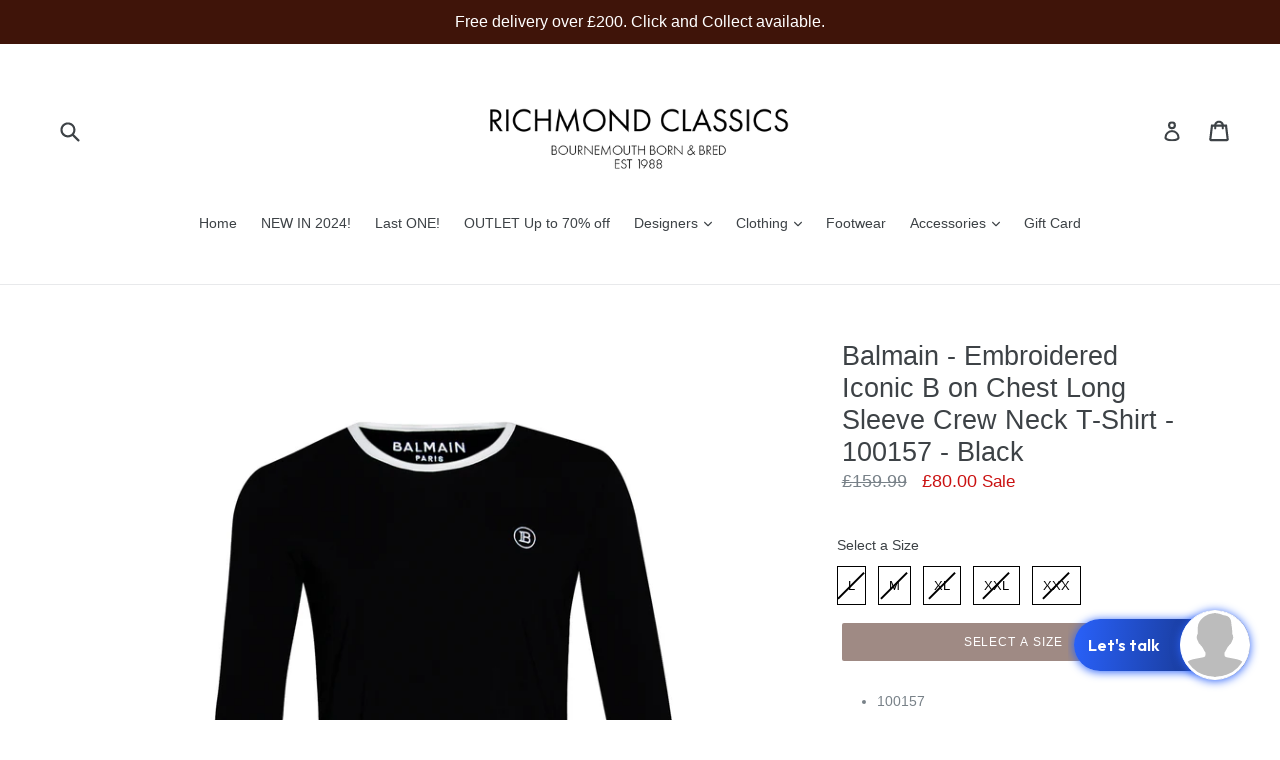

--- FILE ---
content_type: text/html; charset=utf-8
request_url: https://www.richmondclassics.com/products/100157-brm005020-ls-ringer
body_size: 43590
content:
<!doctype html>
<!--[if IE 9]> <html class="ie9 no-js" lang="en"> <![endif]-->
<!--[if (gt IE 9)|!(IE)]><!--> <html class="no-js" lang="en"> <!--<![endif]-->
<head>
  <meta charset="utf-8">
  <meta http-equiv="X-UA-Compatible" content="IE=edge,chrome=1">
  <meta name="viewport" content="width=device-width,initial-scale=1">
  <meta name="theme-color" content="#3f1409">
  <link rel="canonical" href="https://www.richmondclassics.com/products/100157-brm005020-ls-ringer">

  

  
<!-- starapps_core_start -->
<!-- This code is automatically managed by StarApps Studio -->
<!-- Please contact support@starapps.studio for any help -->
<!-- File location: snippets/starapps-core.liquid -->



    
<!-- starapps_core_end -->

  <title>
    Balmain - Embroidered Iconic B on Chest Long Sleeve Crew Neck T-Shirt 
    
    
    
      &ndash; Richmond Classics
    
  </title>

  
    <meta name="description" content="100157 Long Sleeve  Contrast Neck Cuff  Slim Fit  Embroidered B on Chest Embroidered Balmain Paris on Back  90% Cotton 10% Elastane  Online at Richmond Classics ">
  

  <!-- /snippets/social-meta-tags.liquid -->




<meta property="og:site_name" content="Richmond Classics">
<meta property="og:url" content="https://www.richmondclassics.com/products/100157-brm005020-ls-ringer">
<meta property="og:title" content="Balmain - Embroidered Iconic B on Chest Long Sleeve Crew Neck T-Shirt - 100157 - Black">
<meta property="og:type" content="product">
<meta property="og:description" content="100157 Long Sleeve  Contrast Neck Cuff  Slim Fit  Embroidered B on Chest Embroidered Balmain Paris on Back  90% Cotton 10% Elastane  Online at Richmond Classics ">

  <meta property="og:price:amount" content="80.00">
  <meta property="og:price:currency" content="GBP">

<meta property="og:image" content="http://www.richmondclassics.com/cdn/shop/products/DSC_0318_7b7848c8-7db8-408a-b37c-947cd2b37385_1200x1200.jpg?v=1605263958"><meta property="og:image" content="http://www.richmondclassics.com/cdn/shop/products/DSC_0320_1200x1200.jpg?v=1605263959"><meta property="og:image" content="http://www.richmondclassics.com/cdn/shop/products/DSC_0322_1200x1200.jpg?v=1605263965">
<meta property="og:image:secure_url" content="https://www.richmondclassics.com/cdn/shop/products/DSC_0318_7b7848c8-7db8-408a-b37c-947cd2b37385_1200x1200.jpg?v=1605263958"><meta property="og:image:secure_url" content="https://www.richmondclassics.com/cdn/shop/products/DSC_0320_1200x1200.jpg?v=1605263959"><meta property="og:image:secure_url" content="https://www.richmondclassics.com/cdn/shop/products/DSC_0322_1200x1200.jpg?v=1605263965">


<meta name="twitter:card" content="summary_large_image">
<meta name="twitter:title" content="Balmain - Embroidered Iconic B on Chest Long Sleeve Crew Neck T-Shirt - 100157 - Black">
<meta name="twitter:description" content="100157 Long Sleeve  Contrast Neck Cuff  Slim Fit  Embroidered B on Chest Embroidered Balmain Paris on Back  90% Cotton 10% Elastane  Online at Richmond Classics ">


  <link href="//www.richmondclassics.com/cdn/shop/t/1/assets/theme.scss.css?v=29785928996137451941703087452" rel="stylesheet" type="text/css" media="all" />
  



  <script>
    var theme = {
      strings: {
        addToCart: "Add to cart",
        soldOut: "Sold out",
        unavailable: "Unavailable",
        showMore: "Show More",
        showLess: "Show Less",
        addressError: "Error looking up that address",
        addressNoResults: "No results for that address",
        addressQueryLimit: "You have exceeded the Google API usage limit. Consider upgrading to a \u003ca href=\"https:\/\/developers.google.com\/maps\/premium\/usage-limits\"\u003ePremium Plan\u003c\/a\u003e.",
        authError: "There was a problem authenticating your Google Maps account."
      },
      moneyFormat: "£{{amount}}"
    }

    document.documentElement.className = document.documentElement.className.replace('no-js', 'js');
  </script>

  <!--[if (lte IE 9) ]><script src="//www.richmondclassics.com/cdn/shop/t/1/assets/match-media.min.js?v=22265819453975888031518274044" type="text/javascript"></script><![endif]-->

  

  <!--[if (gt IE 9)|!(IE)]><!--><script src="//www.richmondclassics.com/cdn/shop/t/1/assets/lazysizes.js?v=68441465964607740661518274044" async="async"></script><!--<![endif]-->
  <!--[if lte IE 9]><script src="//www.richmondclassics.com/cdn/shop/t/1/assets/lazysizes.min.js?1690"></script><![endif]-->

  <!--[if (gt IE 9)|!(IE)]><!--><script src="//www.richmondclassics.com/cdn/shop/t/1/assets/vendor.js?v=136118274122071307521518274045" defer="defer"></script><!--<![endif]-->
  <!--[if lte IE 9]><script src="//www.richmondclassics.com/cdn/shop/t/1/assets/vendor.js?v=136118274122071307521518274045"></script><![endif]-->

  <!--[if (gt IE 9)|!(IE)]><!--><script src="//www.richmondclassics.com/cdn/shop/t/1/assets/theme.js?v=175072609754299674291521863610" defer="defer"></script><!--<![endif]-->
  <!--[if lte IE 9]><script src="//www.richmondclassics.com/cdn/shop/t/1/assets/theme.js?v=175072609754299674291521863610"></script><![endif]-->

  
<script>window.performance && window.performance.mark && window.performance.mark('shopify.content_for_header.start');</script><meta id="shopify-digital-wallet" name="shopify-digital-wallet" content="/30074850/digital_wallets/dialog">
<meta name="shopify-checkout-api-token" content="4540cd4efaca474de232c1d862f4d710">
<meta id="in-context-paypal-metadata" data-shop-id="30074850" data-venmo-supported="false" data-environment="production" data-locale="en_US" data-paypal-v4="true" data-currency="GBP">
<link rel="alternate" type="application/json+oembed" href="https://www.richmondclassics.com/products/100157-brm005020-ls-ringer.oembed">
<script async="async" src="/checkouts/internal/preloads.js?locale=en-GB"></script>
<link rel="preconnect" href="https://shop.app" crossorigin="anonymous">
<script async="async" src="https://shop.app/checkouts/internal/preloads.js?locale=en-GB&shop_id=30074850" crossorigin="anonymous"></script>
<script id="apple-pay-shop-capabilities" type="application/json">{"shopId":30074850,"countryCode":"GB","currencyCode":"GBP","merchantCapabilities":["supports3DS"],"merchantId":"gid:\/\/shopify\/Shop\/30074850","merchantName":"Richmond Classics","requiredBillingContactFields":["postalAddress","email","phone"],"requiredShippingContactFields":["postalAddress","email","phone"],"shippingType":"shipping","supportedNetworks":["visa","maestro","masterCard","amex","discover","elo"],"total":{"type":"pending","label":"Richmond Classics","amount":"1.00"},"shopifyPaymentsEnabled":true,"supportsSubscriptions":true}</script>
<script id="shopify-features" type="application/json">{"accessToken":"4540cd4efaca474de232c1d862f4d710","betas":["rich-media-storefront-analytics"],"domain":"www.richmondclassics.com","predictiveSearch":true,"shopId":30074850,"locale":"en"}</script>
<script>var Shopify = Shopify || {};
Shopify.shop = "richmond-classics.myshopify.com";
Shopify.locale = "en";
Shopify.currency = {"active":"GBP","rate":"1.0"};
Shopify.country = "GB";
Shopify.theme = {"name":"Debut","id":11579031599,"schema_name":"Debut","schema_version":"2.2.1","theme_store_id":796,"role":"main"};
Shopify.theme.handle = "null";
Shopify.theme.style = {"id":null,"handle":null};
Shopify.cdnHost = "www.richmondclassics.com/cdn";
Shopify.routes = Shopify.routes || {};
Shopify.routes.root = "/";</script>
<script type="module">!function(o){(o.Shopify=o.Shopify||{}).modules=!0}(window);</script>
<script>!function(o){function n(){var o=[];function n(){o.push(Array.prototype.slice.apply(arguments))}return n.q=o,n}var t=o.Shopify=o.Shopify||{};t.loadFeatures=n(),t.autoloadFeatures=n()}(window);</script>
<script>
  window.ShopifyPay = window.ShopifyPay || {};
  window.ShopifyPay.apiHost = "shop.app\/pay";
  window.ShopifyPay.redirectState = null;
</script>
<script id="shop-js-analytics" type="application/json">{"pageType":"product"}</script>
<script defer="defer" async type="module" src="//www.richmondclassics.com/cdn/shopifycloud/shop-js/modules/v2/client.init-shop-cart-sync_CG-L-Qzi.en.esm.js"></script>
<script defer="defer" async type="module" src="//www.richmondclassics.com/cdn/shopifycloud/shop-js/modules/v2/chunk.common_B8yXDTDb.esm.js"></script>
<script type="module">
  await import("//www.richmondclassics.com/cdn/shopifycloud/shop-js/modules/v2/client.init-shop-cart-sync_CG-L-Qzi.en.esm.js");
await import("//www.richmondclassics.com/cdn/shopifycloud/shop-js/modules/v2/chunk.common_B8yXDTDb.esm.js");

  window.Shopify.SignInWithShop?.initShopCartSync?.({"fedCMEnabled":true,"windoidEnabled":true});

</script>
<script>
  window.Shopify = window.Shopify || {};
  if (!window.Shopify.featureAssets) window.Shopify.featureAssets = {};
  window.Shopify.featureAssets['shop-js'] = {"shop-cart-sync":["modules/v2/client.shop-cart-sync_C7TtgCZT.en.esm.js","modules/v2/chunk.common_B8yXDTDb.esm.js"],"shop-button":["modules/v2/client.shop-button_aOcg-RjH.en.esm.js","modules/v2/chunk.common_B8yXDTDb.esm.js"],"init-shop-email-lookup-coordinator":["modules/v2/client.init-shop-email-lookup-coordinator_D-37GF_a.en.esm.js","modules/v2/chunk.common_B8yXDTDb.esm.js"],"init-fed-cm":["modules/v2/client.init-fed-cm_DGh7x7ZX.en.esm.js","modules/v2/chunk.common_B8yXDTDb.esm.js"],"init-windoid":["modules/v2/client.init-windoid_C5PxDKWE.en.esm.js","modules/v2/chunk.common_B8yXDTDb.esm.js"],"shop-toast-manager":["modules/v2/client.shop-toast-manager_BmSBWum3.en.esm.js","modules/v2/chunk.common_B8yXDTDb.esm.js"],"shop-cash-offers":["modules/v2/client.shop-cash-offers_DkchToOx.en.esm.js","modules/v2/chunk.common_B8yXDTDb.esm.js","modules/v2/chunk.modal_dvVUSHam.esm.js"],"init-shop-cart-sync":["modules/v2/client.init-shop-cart-sync_CG-L-Qzi.en.esm.js","modules/v2/chunk.common_B8yXDTDb.esm.js"],"avatar":["modules/v2/client.avatar_BTnouDA3.en.esm.js"],"shop-login-button":["modules/v2/client.shop-login-button_DrVPCwAQ.en.esm.js","modules/v2/chunk.common_B8yXDTDb.esm.js","modules/v2/chunk.modal_dvVUSHam.esm.js"],"pay-button":["modules/v2/client.pay-button_Cw45D1uM.en.esm.js","modules/v2/chunk.common_B8yXDTDb.esm.js"],"init-customer-accounts":["modules/v2/client.init-customer-accounts_BNYsaOzg.en.esm.js","modules/v2/client.shop-login-button_DrVPCwAQ.en.esm.js","modules/v2/chunk.common_B8yXDTDb.esm.js","modules/v2/chunk.modal_dvVUSHam.esm.js"],"checkout-modal":["modules/v2/client.checkout-modal_NoX7b1qq.en.esm.js","modules/v2/chunk.common_B8yXDTDb.esm.js","modules/v2/chunk.modal_dvVUSHam.esm.js"],"init-customer-accounts-sign-up":["modules/v2/client.init-customer-accounts-sign-up_pIEGEpjr.en.esm.js","modules/v2/client.shop-login-button_DrVPCwAQ.en.esm.js","modules/v2/chunk.common_B8yXDTDb.esm.js","modules/v2/chunk.modal_dvVUSHam.esm.js"],"init-shop-for-new-customer-accounts":["modules/v2/client.init-shop-for-new-customer-accounts_BIu2e6le.en.esm.js","modules/v2/client.shop-login-button_DrVPCwAQ.en.esm.js","modules/v2/chunk.common_B8yXDTDb.esm.js","modules/v2/chunk.modal_dvVUSHam.esm.js"],"shop-follow-button":["modules/v2/client.shop-follow-button_B6YY9G4U.en.esm.js","modules/v2/chunk.common_B8yXDTDb.esm.js","modules/v2/chunk.modal_dvVUSHam.esm.js"],"lead-capture":["modules/v2/client.lead-capture_o2hOda6W.en.esm.js","modules/v2/chunk.common_B8yXDTDb.esm.js","modules/v2/chunk.modal_dvVUSHam.esm.js"],"shop-login":["modules/v2/client.shop-login_DA8-MZ-E.en.esm.js","modules/v2/chunk.common_B8yXDTDb.esm.js","modules/v2/chunk.modal_dvVUSHam.esm.js"],"payment-terms":["modules/v2/client.payment-terms_BFsudFhJ.en.esm.js","modules/v2/chunk.common_B8yXDTDb.esm.js","modules/v2/chunk.modal_dvVUSHam.esm.js"]};
</script>
<script>(function() {
  var isLoaded = false;
  function asyncLoad() {
    if (isLoaded) return;
    isLoaded = true;
    var urls = ["https:\/\/chimpstatic.com\/mcjs-connected\/js\/users\/5b7d9f2396af0a82ee98537ff\/8bd89eff0b1acc6e5986e6209.js?shop=richmond-classics.myshopify.com","\/\/shopify.privy.com\/widget.js?shop=richmond-classics.myshopify.com","https:\/\/trust.conversionbear.com\/script?app=trust_badge\u0026shop=richmond-classics.myshopify.com","https:\/\/cstt-app.herokuapp.com\/get_script\/ba6cc2ca2ce611ebbf6bda87b4d6b9f9.js?shop=richmond-classics.myshopify.com","https:\/\/cdn-scripts.signifyd.com\/shopify\/script-tag.js?shop=richmond-classics.myshopify.com","https:\/\/cdn.shopify.com\/s\/files\/1\/0184\/4255\/1360\/files\/xmas.v3.min.js?v=1607665003\u0026shop=richmond-classics.myshopify.com","https:\/\/chimpstatic.com\/mcjs-connected\/js\/users\/1d8f8e856441ee3081691438b\/f1145ecda59bbc2b64d460dfc.js?shop=richmond-classics.myshopify.com","https:\/\/client.consolto.com\/iframeApp\/iframeApp.js?shop=richmond-classics.myshopify.com","https:\/\/cloudsearch-1f874.kxcdn.com\/shopify.js?shop=richmond-classics.myshopify.com","https:\/\/gcc.metizapps.com\/assets\/js\/app.js?shop=richmond-classics.myshopify.com","https:\/\/cdn.perzonalization.com\/js\/loader\/shopify.loader.js?shop=richmond-classics.myshopify.com","https:\/\/s3.eu-west-1.amazonaws.com\/production-klarna-il-shopify-osm\/a6c5e37d3b587ca7438f15aa90b429b47085a035\/richmond-classics.myshopify.com-1708601891370.js?shop=richmond-classics.myshopify.com"];
    for (var i = 0; i < urls.length; i++) {
      var s = document.createElement('script');
      s.type = 'text/javascript';
      s.async = true;
      s.src = urls[i];
      var x = document.getElementsByTagName('script')[0];
      x.parentNode.insertBefore(s, x);
    }
  };
  if(window.attachEvent) {
    window.attachEvent('onload', asyncLoad);
  } else {
    window.addEventListener('load', asyncLoad, false);
  }
})();</script>
<script id="__st">var __st={"a":30074850,"offset":0,"reqid":"eecf5ca0-339f-4fef-a0ed-2f94d0bcdbfd-1768091784","pageurl":"www.richmondclassics.com\/products\/100157-brm005020-ls-ringer","u":"8fd299f89ba0","p":"product","rtyp":"product","rid":4813310230575};</script>
<script>window.ShopifyPaypalV4VisibilityTracking = true;</script>
<script id="captcha-bootstrap">!function(){'use strict';const t='contact',e='account',n='new_comment',o=[[t,t],['blogs',n],['comments',n],[t,'customer']],c=[[e,'customer_login'],[e,'guest_login'],[e,'recover_customer_password'],[e,'create_customer']],r=t=>t.map((([t,e])=>`form[action*='/${t}']:not([data-nocaptcha='true']) input[name='form_type'][value='${e}']`)).join(','),a=t=>()=>t?[...document.querySelectorAll(t)].map((t=>t.form)):[];function s(){const t=[...o],e=r(t);return a(e)}const i='password',u='form_key',d=['recaptcha-v3-token','g-recaptcha-response','h-captcha-response',i],f=()=>{try{return window.sessionStorage}catch{return}},m='__shopify_v',_=t=>t.elements[u];function p(t,e,n=!1){try{const o=window.sessionStorage,c=JSON.parse(o.getItem(e)),{data:r}=function(t){const{data:e,action:n}=t;return t[m]||n?{data:e,action:n}:{data:t,action:n}}(c);for(const[e,n]of Object.entries(r))t.elements[e]&&(t.elements[e].value=n);n&&o.removeItem(e)}catch(o){console.error('form repopulation failed',{error:o})}}const l='form_type',E='cptcha';function T(t){t.dataset[E]=!0}const w=window,h=w.document,L='Shopify',v='ce_forms',y='captcha';let A=!1;((t,e)=>{const n=(g='f06e6c50-85a8-45c8-87d0-21a2b65856fe',I='https://cdn.shopify.com/shopifycloud/storefront-forms-hcaptcha/ce_storefront_forms_captcha_hcaptcha.v1.5.2.iife.js',D={infoText:'Protected by hCaptcha',privacyText:'Privacy',termsText:'Terms'},(t,e,n)=>{const o=w[L][v],c=o.bindForm;if(c)return c(t,g,e,D).then(n);var r;o.q.push([[t,g,e,D],n]),r=I,A||(h.body.append(Object.assign(h.createElement('script'),{id:'captcha-provider',async:!0,src:r})),A=!0)});var g,I,D;w[L]=w[L]||{},w[L][v]=w[L][v]||{},w[L][v].q=[],w[L][y]=w[L][y]||{},w[L][y].protect=function(t,e){n(t,void 0,e),T(t)},Object.freeze(w[L][y]),function(t,e,n,w,h,L){const[v,y,A,g]=function(t,e,n){const i=e?o:[],u=t?c:[],d=[...i,...u],f=r(d),m=r(i),_=r(d.filter((([t,e])=>n.includes(e))));return[a(f),a(m),a(_),s()]}(w,h,L),I=t=>{const e=t.target;return e instanceof HTMLFormElement?e:e&&e.form},D=t=>v().includes(t);t.addEventListener('submit',(t=>{const e=I(t);if(!e)return;const n=D(e)&&!e.dataset.hcaptchaBound&&!e.dataset.recaptchaBound,o=_(e),c=g().includes(e)&&(!o||!o.value);(n||c)&&t.preventDefault(),c&&!n&&(function(t){try{if(!f())return;!function(t){const e=f();if(!e)return;const n=_(t);if(!n)return;const o=n.value;o&&e.removeItem(o)}(t);const e=Array.from(Array(32),(()=>Math.random().toString(36)[2])).join('');!function(t,e){_(t)||t.append(Object.assign(document.createElement('input'),{type:'hidden',name:u})),t.elements[u].value=e}(t,e),function(t,e){const n=f();if(!n)return;const o=[...t.querySelectorAll(`input[type='${i}']`)].map((({name:t})=>t)),c=[...d,...o],r={};for(const[a,s]of new FormData(t).entries())c.includes(a)||(r[a]=s);n.setItem(e,JSON.stringify({[m]:1,action:t.action,data:r}))}(t,e)}catch(e){console.error('failed to persist form',e)}}(e),e.submit())}));const S=(t,e)=>{t&&!t.dataset[E]&&(n(t,e.some((e=>e===t))),T(t))};for(const o of['focusin','change'])t.addEventListener(o,(t=>{const e=I(t);D(e)&&S(e,y())}));const B=e.get('form_key'),M=e.get(l),P=B&&M;t.addEventListener('DOMContentLoaded',(()=>{const t=y();if(P)for(const e of t)e.elements[l].value===M&&p(e,B);[...new Set([...A(),...v().filter((t=>'true'===t.dataset.shopifyCaptcha))])].forEach((e=>S(e,t)))}))}(h,new URLSearchParams(w.location.search),n,t,e,['guest_login'])})(!0,!0)}();</script>
<script integrity="sha256-4kQ18oKyAcykRKYeNunJcIwy7WH5gtpwJnB7kiuLZ1E=" data-source-attribution="shopify.loadfeatures" defer="defer" src="//www.richmondclassics.com/cdn/shopifycloud/storefront/assets/storefront/load_feature-a0a9edcb.js" crossorigin="anonymous"></script>
<script crossorigin="anonymous" defer="defer" src="//www.richmondclassics.com/cdn/shopifycloud/storefront/assets/shopify_pay/storefront-65b4c6d7.js?v=20250812"></script>
<script data-source-attribution="shopify.dynamic_checkout.dynamic.init">var Shopify=Shopify||{};Shopify.PaymentButton=Shopify.PaymentButton||{isStorefrontPortableWallets:!0,init:function(){window.Shopify.PaymentButton.init=function(){};var t=document.createElement("script");t.src="https://www.richmondclassics.com/cdn/shopifycloud/portable-wallets/latest/portable-wallets.en.js",t.type="module",document.head.appendChild(t)}};
</script>
<script data-source-attribution="shopify.dynamic_checkout.buyer_consent">
  function portableWalletsHideBuyerConsent(e){var t=document.getElementById("shopify-buyer-consent"),n=document.getElementById("shopify-subscription-policy-button");t&&n&&(t.classList.add("hidden"),t.setAttribute("aria-hidden","true"),n.removeEventListener("click",e))}function portableWalletsShowBuyerConsent(e){var t=document.getElementById("shopify-buyer-consent"),n=document.getElementById("shopify-subscription-policy-button");t&&n&&(t.classList.remove("hidden"),t.removeAttribute("aria-hidden"),n.addEventListener("click",e))}window.Shopify?.PaymentButton&&(window.Shopify.PaymentButton.hideBuyerConsent=portableWalletsHideBuyerConsent,window.Shopify.PaymentButton.showBuyerConsent=portableWalletsShowBuyerConsent);
</script>
<script data-source-attribution="shopify.dynamic_checkout.cart.bootstrap">document.addEventListener("DOMContentLoaded",(function(){function t(){return document.querySelector("shopify-accelerated-checkout-cart, shopify-accelerated-checkout")}if(t())Shopify.PaymentButton.init();else{new MutationObserver((function(e,n){t()&&(Shopify.PaymentButton.init(),n.disconnect())})).observe(document.body,{childList:!0,subtree:!0})}}));
</script>
<link id="shopify-accelerated-checkout-styles" rel="stylesheet" media="screen" href="https://www.richmondclassics.com/cdn/shopifycloud/portable-wallets/latest/accelerated-checkout-backwards-compat.css" crossorigin="anonymous">
<style id="shopify-accelerated-checkout-cart">
        #shopify-buyer-consent {
  margin-top: 1em;
  display: inline-block;
  width: 100%;
}

#shopify-buyer-consent.hidden {
  display: none;
}

#shopify-subscription-policy-button {
  background: none;
  border: none;
  padding: 0;
  text-decoration: underline;
  font-size: inherit;
  cursor: pointer;
}

#shopify-subscription-policy-button::before {
  box-shadow: none;
}

      </style>

<script>window.performance && window.performance.mark && window.performance.mark('shopify.content_for_header.end');</script>

    <script>
    
      
    window.ufeStore = {
      collections: [168987295791,169413443631,448909377831],
      tags: 'BALMAIN,BLK WHT,cf-size-l,cf-size-m,cf-size-xl,cf-size-xxl,cf-size-xxx,Embroidred B iCONIC Balmain,L,Long Sleeved,Ringer T Shirt,T/SHIRT'.split(','),
      selectedVariantId: 32787327942703,
      moneyFormat: "£{{amount}}",
      moneyFormatWithCurrency: "£{{amount}} GBP",
      currency: "GBP",
      customerId: null,
      productAvailable: null,
      productMapping: []
    }
    
    
      window.ufeStore.cartTotal = 0;
      
    
    
    
    window.isUfeInstalled = false;
    function ufeScriptLoader(scriptUrl) {
        var element = document.createElement('script');
        element.src = scriptUrl;
        element.type = 'text/javascript';
        document.getElementsByTagName('head')[0].appendChild(element);
    }
    if(window.isUfeInstalled) console.log('%c UFE: Funnel Engines ⚡️ Full Throttle  🦾😎!', 'font-weight: bold; letter-spacing: 2px; font-family: system-ui, -apple-system, BlinkMacSystemFont, "Segoe UI", "Roboto", "Oxygen", "Ubuntu", Arial, sans-serif;font-size: 20px;color: rgb(25, 124, 255); text-shadow: 2px 2px 0 rgb(62, 246, 255)');
    if(!('noModule' in HTMLScriptElement.prototype) && window.isUfeInstalled) {
        ufeScriptLoader('https://ufe.helixo.co/scripts/sdk.es5.min.js');
        console.log('UFE: ES5 Script Loading');
    }
    </script>
    
    
    <!-- BEGIN app block: shopify://apps/swatch-king/blocks/variant-swatch-king/0850b1e4-ba30-4a0d-a8f4-f9a939276d7d -->


















































  <script>
    window.vsk_data = function(){
      return {
        "block_collection_settings": {"alignment":"center","enable":false,"swatch_location":"After image","switch_on_hover":false,"preselect_variant":false,"current_template":"product"},
        "currency": "GBP",
        "currency_symbol": "£",
        "primary_locale": "en",
        "localized_string": {},
        "app_setting_styles": {"products_swatch_presentation":{"slide_left_button_svg":"","slide_right_button_svg":""},"collections_swatch_presentation":{"minified":false,"minified_products":false,"minified_template":"+{count}","slide_left_button_svg":"","minified_display_count":[3,6],"slide_right_button_svg":""}},
        "app_setting": {"display_logs":false,"default_preset":11452,"pre_hide_strategy":"hide-all-theme-selectors","swatch_url_source":"cdn","product_data_source":"js"},
        "app_setting_config": {"app_execution_strategy":"all","collections_options_disabled":null,"default_swatch_image":"","do_not_select_an_option":{"text":"Select a {{ option_name }}","status":true,"control_add_to_cart":true,"allow_virtual_trigger":true,"make_a_selection_text":"Select a {{ option_name }}","auto_select_options_list":[]},"history_free_group_navigation":false,"notranslate":false,"products_options_disabled":null,"size_chart":{"type":"theme","labels":"size,sizes,taille,größe,tamanho,tamaño,koko,サイズ","position":"right","size_chart_app":"","size_chart_app_css":"","size_chart_app_selector":""},"session_storage_timeout_seconds":60,"enable_swatch":{"cart":{"enable_on_cart_product_grid":false,"enable_on_cart_featured_product":true},"home":{"enable_on_home_product_grid":false,"enable_on_home_featured_product":true},"pages":{"enable_on_custom_product_grid":false,"enable_on_custom_featured_product":true},"article":{"enable_on_article_product_grid":false,"enable_on_article_featured_product":true},"products":{"enable_on_main_product":true,"enable_on_product_grid":false},"collections":{"enable_on_collection_quick_view":true,"enable_on_collection_product_grid":false},"list_collections":{"enable_on_list_collection_quick_view":true,"enable_on_list_collection_product_grid":false}},"product_template":{"group_swatches":true,"variant_swatches":true},"product_batch_size":250,"use_optimized_urls":true,"enable_error_tracking":false,"enable_event_tracking":false,"preset_badge":{"order":[{"name":"sold_out","order":0},{"name":"sale","order":1},{"name":"new","order":2}],"new_badge_text":"NEW","new_badge_color":"#FFFFFF","sale_badge_text":"SALE","sale_badge_color":"#FFFFFF","new_badge_bg_color":"#121212D1","sale_badge_bg_color":"#D91C01D1","sold_out_badge_text":"SOLD OUT","sold_out_badge_color":"#FFFFFF","new_show_when_all_same":false,"sale_show_when_all_same":false,"sold_out_badge_bg_color":"#BBBBBBD1","new_product_max_duration":90,"sold_out_show_when_all_same":true,"min_price_diff_for_sale_badge":5}},
        "theme_settings_map": {"11579031599":13275,"11580997679":69349,"83497943087":13275,"18138267695":97253,"18202099759":97253,"83336265775":97253,"83336331311":97253,"83353501743":97253},
        "theme_settings": {"13275":{"id":13275,"configurations":{"products":{"theme_type":"","swatch_root":{"position":"top","selector":"form[action*=\"\/cart\/add\"]","groups_selector":"","section_selector":"#shopify-section-product-template, #shopify-section-page-product, #shopify-section-static-product, #shopify-section-product, #shopify-section-static-product-pages","secondary_position":"","secondary_selector":"","use_section_as_root":false},"option_selectors":"","selectors_to_hide":[".swatch_options","form[action=\"\/cart\/add\"] .product__variants","form[action=\"\/cart\/add\"] .form__row div.selector-wrapper","form .swatch.clearfix"],"json_data_selector":"","add_to_cart_selector":"[name=\"add\"]","custom_button_params":{"data":[{"value_attribute":"data-value","option_attribute":"data-name"}],"selected_selector":".active"},"option_index_attributes":["data-index","data-option-position","data-object","data-product-option","data-option-index","name"],"add_to_cart_text_selector":"[name=\"add\"]\u003espan","selectors_to_hide_override":"","add_to_cart_enabled_classes":"","add_to_cart_disabled_classes":""},"collections":{"grid_updates":[{"name":"sku","template":"SKU: {sku}","display_position":"replace","display_selector":".variant-sku","element_selector":""},{"name":"price","template":"{{price_with_format}}","display_position":"replace","display_selector":"[data-price]","element_selector":""}],"data_selectors":{"url":"a","title":".product-card__title","attributes":[],"form_input":"input[name=\"id\"]","featured_image":"img","secondary_image":"img.secondary"},"attribute_updates":[{"selector":null,"template":null,"attribute":null}],"selectors_to_hide":[],"json_data_selector":"[sa-swatch-json]","swatch_root_selector":"[sa-swatch-root]","swatch_display_options":[{"label":"After image","position":"after","selector":""},{"label":"After price","position":"after","selector":""},{"label":"After title","position":"after","selector":""}]}},"settings":{"products":{"handleize":false,"init_deferred":false,"label_split_symbol":"-","size_chart_selector":"","persist_group_variant":true,"hide_single_value_option":"none"},"collections":{"layer_index":12,"display_label":false,"continuous_lookup":3000,"json_data_from_api":false,"label_split_symbol":"-","price_trailing_zeroes":false,"hide_single_value_option":"none"}},"custom_scripts":[],"custom_css":"","theme_store_ids":[796],"schema_theme_names":["Debut"],"pre_hide_css_code":null},"69349":{"id":69349,"configurations":{"products":{"theme_type":"dawn","swatch_root":{"position":"before","selector":".product__variants-select, .product__variants-swatches, .product__section--qty","groups_selector":"","section_selector":".product__section.product-template, .modal__container.modal--active","secondary_position":"","secondary_selector":"","use_section_as_root":true},"option_selectors":".product__variants-select select, .product__variants-swatches input[type=\"radio\"]","selectors_to_hide":[".product__variants-swatches, .product__variants-select"],"json_data_selector":"","add_to_cart_selector":"[id=\"addToCart\"]","custom_button_params":{"data":[{"value_attribute":"data-value","option_attribute":"data-name"}],"selected_selector":".active"},"option_index_attributes":["data-index","data-option-position","data-object","data-product-option","data-option-index","name"],"add_to_cart_text_selector":"[id=\"addToCart\"]","selectors_to_hide_override":"","add_to_cart_enabled_classes":"","add_to_cart_disabled_classes":""},"collections":{"grid_updates":[{"name":"price","template":"\u003cdl class=\"price__sale\"\u003e\n\u003cdd\u003e\n\u003cspan class=\"price-item price-item--sale\"\u003e{{price_with_format}}\u003c\/span\u003e\n\u003c\/dd\u003e\n\u003cdd\u003e\n\u003cs class=\"price-item price-item--regular\" {{display_on_sale}}\u003e{{compare_at_price_with_format}}\u003c\/s\u003e\n\u003c\/dd\u003e\n\u003c\/dl\u003e","display_position":"replace","display_selector":"","element_selector":""},{"name":"sale badge","template":"\u003cdiv class=\"sale-item sale-item--amount icn\" {{display_on_sale}} {{display_on_available}}\u003eSave {{price_difference_with_format}}\u003c\/div\u003e","display_position":"bottom","display_selector":".prod-container","element_selector":".sale-item"},{"name":"sold out badge","template":"\u003cdiv class=\"so icn\" {{display_on_sold_out}}\u003eSold Out\u003c\/div\u003e","display_position":"botom","display_selector":".prod-container","element_selector":".so"}],"data_selectors":{"url":"a","title":".product-info h2","attributes":[],"form_input":"[name=\"id\"]","featured_image":".prod-image img:not(.hidden img)","secondary_image":".prod-image .hidden img"},"attribute_updates":[{"selector":"","template":"","attribute":""}],"selectors_to_hide":[".prod-colors, .prod-sizes"],"json_data_selector":"[sa-swatch-json]","swatch_root_selector":"div.product-index","swatch_display_options":[{"label":"After image","position":"before","selector":".product-info"},{"label":"After title","position":"after","selector":".product-info h2"},{"label":"After price","position":"after","selector":".price"}]}},"settings":{"products":{"handleize":false,"init_deferred":false,"label_split_symbol":"-","size_chart_selector":".size-chart","persist_group_variant":true,"hide_single_value_option":"none"},"collections":{"layer_index":12,"display_label":false,"continuous_lookup":3000,"json_data_from_api":true,"label_split_symbol":"-","price_trailing_zeroes":false,"hide_single_value_option":"none"}},"custom_scripts":[],"custom_css":".swatch-size-chart{float:right!important;}","theme_store_ids":[141],"schema_theme_names":["Fashionopolism"],"pre_hide_css_code":null},"13275":{"id":13275,"configurations":{"products":{"theme_type":"","swatch_root":{"position":"top","selector":"form[action*=\"\/cart\/add\"]","groups_selector":"","section_selector":"#shopify-section-product-template, #shopify-section-page-product, #shopify-section-static-product, #shopify-section-product, #shopify-section-static-product-pages","secondary_position":"","secondary_selector":"","use_section_as_root":false},"option_selectors":"","selectors_to_hide":[".swatch_options","form[action=\"\/cart\/add\"] .product__variants","form[action=\"\/cart\/add\"] .form__row div.selector-wrapper","form .swatch.clearfix"],"json_data_selector":"","add_to_cart_selector":"[name=\"add\"]","custom_button_params":{"data":[{"value_attribute":"data-value","option_attribute":"data-name"}],"selected_selector":".active"},"option_index_attributes":["data-index","data-option-position","data-object","data-product-option","data-option-index","name"],"add_to_cart_text_selector":"[name=\"add\"]\u003espan","selectors_to_hide_override":"","add_to_cart_enabled_classes":"","add_to_cart_disabled_classes":""},"collections":{"grid_updates":[{"name":"sku","template":"SKU: {sku}","display_position":"replace","display_selector":".variant-sku","element_selector":""},{"name":"price","template":"{{price_with_format}}","display_position":"replace","display_selector":"[data-price]","element_selector":""}],"data_selectors":{"url":"a","title":".product-card__title","attributes":[],"form_input":"input[name=\"id\"]","featured_image":"img","secondary_image":"img.secondary"},"attribute_updates":[{"selector":null,"template":null,"attribute":null}],"selectors_to_hide":[],"json_data_selector":"[sa-swatch-json]","swatch_root_selector":"[sa-swatch-root]","swatch_display_options":[{"label":"After image","position":"after","selector":""},{"label":"After price","position":"after","selector":""},{"label":"After title","position":"after","selector":""}]}},"settings":{"products":{"handleize":false,"init_deferred":false,"label_split_symbol":"-","size_chart_selector":"","persist_group_variant":true,"hide_single_value_option":"none"},"collections":{"layer_index":12,"display_label":false,"continuous_lookup":3000,"json_data_from_api":false,"label_split_symbol":"-","price_trailing_zeroes":false,"hide_single_value_option":"none"}},"custom_scripts":[],"custom_css":"","theme_store_ids":[796],"schema_theme_names":["Debut"],"pre_hide_css_code":null},"97253":{"id":97253,"configurations":{"products":{"theme_type":"dawn","swatch_root":{"position":"before","selector":"form[action=\"\/cart\/add\"]:not([id*=\"install\"]):not([id*=\"bar\"])","groups_selector":"","section_selector":"[id*=\"shopify\"][id*=\"main\"][id*=\"template\"], [class*=\"featured\"][class*=\"product\"]:not([class*=\"collection\"]):not([class*=\"gallery\"]):not([class*=\"item\"]):not([class*=\"heading\"]), [class*=\"index\"] [data-section-type=\"product\"], [data-section-type=\"featured-product\"],  [class*=\"index\"] [data-section-type=\"product-template\"], [data-product-type=\"featured\"]","secondary_position":"","secondary_selector":"","use_section_as_root":true},"option_selectors":"[class*=\"variant\"] input[type=\"radio\"],\n[class*=\"form\"] input[type=\"radio\"],\n[class*=\"option\"] input[type=\"radio\"],\n[class*=\"form\"] select:not([name=\"id\"]),\n[class*=\"option\"] select:not([name=\"id\"]),\n[class*=\"variant\"] select:not([name=\"id\"])","selectors_to_hide":["variant-radios, variant-selects, product-variants, variant-selection, product-variant-selector, [class*=\"option\"][class*=\"selector\"], .selector-wrapper:not([class*=\"qty\"]):not([class*=\"quantity\"]), .variant-wrapper, .product-form__variants, .product-form__swatches, .swatches__container, [class*=\"variant\"][class*=\"picker\"], .product-variants, .product__variant-select, .variations"],"json_data_selector":"","add_to_cart_selector":"[name=\"add\"], [data-action*=\"add\"][data-action*=\"cart\"], [data-product-atc],  [id*=\"addToCart\"], [data-add-button], [value=\"Add to cart\"]","custom_button_params":{"data":[{"value_attribute":"data-value","option_attribute":"data-name"}],"selected_selector":".active"},"option_index_attributes":["data-index","data-option-position","data-object","data-product-option","data-option-index","name","data-escape"],"add_to_cart_text_selector":"[name=\"add\"] \u003e span:not([class*=\"load\"]):not([class*=\"added\"]):not([class*=\"complete\"]):not([class*=\"symbol\"]), [data-add-to-cart-text], .atc-button--text, [data-add-button-text]","selectors_to_hide_override":"","add_to_cart_enabled_classes":"","add_to_cart_disabled_classes":""},"collections":{"grid_updates":[{"name":"price","template":"\u003cdiv class=\"price price--on-sale\"\u003e\n\u003cspan class=\"price-item price-item--regular\" {display_on_sale}\u003e{compare_at_price_with_format}\u003c\/span\u003e\n\u003cspan {display_on_sale}\u003e\u0026nbsp\u003c\/span\u003e\n\u003cspan class=\"price-item price-item--sale\" \u003e{price_with_format}\u003c\/span\u003e\n\u003c\/div\u003e","display_position":"replace","display_selector":"[class*=\"Price\"][class*=\"Heading\"], .grid-product__price, .price:not(.price-list .price), .product-price, .price-list, .product-grid--price, .product-card__price, .product__price, product-price, .product-item__price, [data-price-wrapper], .product-list-item-price, .product-item-price","element_selector":""}],"data_selectors":{"url":"a","title":"[class*=\"title\"], [class*=\"heading\"]","attributes":[],"form_input":"[name=\"id\"]","featured_image":"img:nth-child(1):not([class*=\"second\"] img):not(.product-item__bg__inner img):not([class*=\"two\"] img):not([class*=\"hidden\"] img), img[class*=\"primary\"], [class*=\"primary\"] img, .reveal img:not(.hidden img), [class*=\"main\"][class*=\"image\"] picture, [data-primary-media] img","secondary_image":"[class*=\"secondary\"] img:nth-child(2):not([class*=\"with\"]):not([class*=\"has\"]):not([class*=\"show\"]):not([class*=\"primary\"] img), .product-item__bg__under img, img[class*=\"alternate\"], .media--hover-effect img:nth-child(2), .hidden img, img.hidden, picture[style*=\"none\"], .not-first img, .product--hover-image img, .product-thumb-hover img, img.secondary-media-hidden, img[class*=\"secondary\"]"},"attribute_updates":[{"selector":"","template":"","attribute":""}],"selectors_to_hide":[],"json_data_selector":"[sa-swatch-json]","swatch_root_selector":".ProductItem, .product-item, .product-block, .grid-view-item, .product-grid li.grid__item, .grid-product, .product-grid-item, .type-product-grid-item, .product-card, .product-index, .grid .card:not(.grid__item .card), .grid product-card, .product-list-item, .product--root, .product-thumbnail, .collection-page__product, [data-product-item], [data-product-grid-item], [data-product-grid]","swatch_display_options":[{"label":"After image","position":"before","selector":"[class*=\"content\"][class*=\"card\"], [class*=\"info\"][class*=\"card\"], [class*=\"Info\"][class*=\"Item\"], [class*=\"info\"][class*=\"product\"]:not([class*=\"inner\"]),  [class*=\"grid\"][class*=\"meta\"], .product-details, [class*=\"product\"][class*=\"caption\"]"},{"label":"After price","position":"after","selector":"[class*=\"Price\"][class*=\"Heading\"], .grid-product__price, .price:not(.price-list .price), .product-price, .price-list, .product-grid--price, .product-card__price, .product__price, product-price, .product-item__price, [data-price-wrapper], .product-list-item-price, .product-item-price"},{"label":"After title","position":"after","selector":"[class*=\"title\"], [class*=\"heading\"]"}]}},"settings":{"products":{"handleize":false,"init_deferred":false,"label_split_symbol":":","size_chart_selector":"[aria-controls*=\"size-chart\"],[aria-controls*=\"size-guide\"]","persist_group_variant":true,"hide_single_value_option":"none"},"collections":{"layer_index":2,"display_label":false,"continuous_lookup":3000,"json_data_from_api":true,"label_split_symbol":"-","price_trailing_zeroes":false,"hide_single_value_option":"none"}},"custom_scripts":[],"custom_css":"","theme_store_ids":[829],"schema_theme_names":["Narrative"],"pre_hide_css_code":null},"97253":{"id":97253,"configurations":{"products":{"theme_type":"dawn","swatch_root":{"position":"before","selector":"form[action=\"\/cart\/add\"]:not([id*=\"install\"]):not([id*=\"bar\"])","groups_selector":"","section_selector":"[id*=\"shopify\"][id*=\"main\"][id*=\"template\"], [class*=\"featured\"][class*=\"product\"]:not([class*=\"collection\"]):not([class*=\"gallery\"]):not([class*=\"item\"]):not([class*=\"heading\"]), [class*=\"index\"] [data-section-type=\"product\"], [data-section-type=\"featured-product\"],  [class*=\"index\"] [data-section-type=\"product-template\"], [data-product-type=\"featured\"]","secondary_position":"","secondary_selector":"","use_section_as_root":true},"option_selectors":"[class*=\"variant\"] input[type=\"radio\"],\n[class*=\"form\"] input[type=\"radio\"],\n[class*=\"option\"] input[type=\"radio\"],\n[class*=\"form\"] select:not([name=\"id\"]),\n[class*=\"option\"] select:not([name=\"id\"]),\n[class*=\"variant\"] select:not([name=\"id\"])","selectors_to_hide":["variant-radios, variant-selects, product-variants, variant-selection, product-variant-selector, [class*=\"option\"][class*=\"selector\"], .selector-wrapper:not([class*=\"qty\"]):not([class*=\"quantity\"]), .variant-wrapper, .product-form__variants, .product-form__swatches, .swatches__container, [class*=\"variant\"][class*=\"picker\"], .product-variants, .product__variant-select, .variations"],"json_data_selector":"","add_to_cart_selector":"[name=\"add\"], [data-action*=\"add\"][data-action*=\"cart\"], [data-product-atc],  [id*=\"addToCart\"], [data-add-button], [value=\"Add to cart\"]","custom_button_params":{"data":[{"value_attribute":"data-value","option_attribute":"data-name"}],"selected_selector":".active"},"option_index_attributes":["data-index","data-option-position","data-object","data-product-option","data-option-index","name","data-escape"],"add_to_cart_text_selector":"[name=\"add\"] \u003e span:not([class*=\"load\"]):not([class*=\"added\"]):not([class*=\"complete\"]):not([class*=\"symbol\"]), [data-add-to-cart-text], .atc-button--text, [data-add-button-text]","selectors_to_hide_override":"","add_to_cart_enabled_classes":"","add_to_cart_disabled_classes":""},"collections":{"grid_updates":[{"name":"price","template":"\u003cdiv class=\"price price--on-sale\"\u003e\n\u003cspan class=\"price-item price-item--regular\" {display_on_sale}\u003e{compare_at_price_with_format}\u003c\/span\u003e\n\u003cspan {display_on_sale}\u003e\u0026nbsp\u003c\/span\u003e\n\u003cspan class=\"price-item price-item--sale\" \u003e{price_with_format}\u003c\/span\u003e\n\u003c\/div\u003e","display_position":"replace","display_selector":"[class*=\"Price\"][class*=\"Heading\"], .grid-product__price, .price:not(.price-list .price), .product-price, .price-list, .product-grid--price, .product-card__price, .product__price, product-price, .product-item__price, [data-price-wrapper], .product-list-item-price, .product-item-price","element_selector":""}],"data_selectors":{"url":"a","title":"[class*=\"title\"], [class*=\"heading\"]","attributes":[],"form_input":"[name=\"id\"]","featured_image":"img:nth-child(1):not([class*=\"second\"] img):not(.product-item__bg__inner img):not([class*=\"two\"] img):not([class*=\"hidden\"] img), img[class*=\"primary\"], [class*=\"primary\"] img, .reveal img:not(.hidden img), [class*=\"main\"][class*=\"image\"] picture, [data-primary-media] img","secondary_image":"[class*=\"secondary\"] img:nth-child(2):not([class*=\"with\"]):not([class*=\"has\"]):not([class*=\"show\"]):not([class*=\"primary\"] img), .product-item__bg__under img, img[class*=\"alternate\"], .media--hover-effect img:nth-child(2), .hidden img, img.hidden, picture[style*=\"none\"], .not-first img, .product--hover-image img, .product-thumb-hover img, img.secondary-media-hidden, img[class*=\"secondary\"]"},"attribute_updates":[{"selector":"","template":"","attribute":""}],"selectors_to_hide":[],"json_data_selector":"[sa-swatch-json]","swatch_root_selector":".ProductItem, .product-item, .product-block, .grid-view-item, .product-grid li.grid__item, .grid-product, .product-grid-item, .type-product-grid-item, .product-card, .product-index, .grid .card:not(.grid__item .card), .grid product-card, .product-list-item, .product--root, .product-thumbnail, .collection-page__product, [data-product-item], [data-product-grid-item], [data-product-grid]","swatch_display_options":[{"label":"After image","position":"before","selector":"[class*=\"content\"][class*=\"card\"], [class*=\"info\"][class*=\"card\"], [class*=\"Info\"][class*=\"Item\"], [class*=\"info\"][class*=\"product\"]:not([class*=\"inner\"]),  [class*=\"grid\"][class*=\"meta\"], .product-details, [class*=\"product\"][class*=\"caption\"]"},{"label":"After price","position":"after","selector":"[class*=\"Price\"][class*=\"Heading\"], .grid-product__price, .price:not(.price-list .price), .product-price, .price-list, .product-grid--price, .product-card__price, .product__price, product-price, .product-item__price, [data-price-wrapper], .product-list-item-price, .product-item-price"},{"label":"After title","position":"after","selector":"[class*=\"title\"], [class*=\"heading\"]"}]}},"settings":{"products":{"handleize":false,"init_deferred":false,"label_split_symbol":":","size_chart_selector":"[aria-controls*=\"size-chart\"],[aria-controls*=\"size-guide\"]","persist_group_variant":true,"hide_single_value_option":"none"},"collections":{"layer_index":2,"display_label":false,"continuous_lookup":3000,"json_data_from_api":true,"label_split_symbol":"-","price_trailing_zeroes":false,"hide_single_value_option":"none"}},"custom_scripts":[],"custom_css":"","theme_store_ids":[829],"schema_theme_names":["Narrative"],"pre_hide_css_code":null},"97253":{"id":97253,"configurations":{"products":{"theme_type":"dawn","swatch_root":{"position":"before","selector":"form[action=\"\/cart\/add\"]:not([id*=\"install\"]):not([id*=\"bar\"])","groups_selector":"","section_selector":"[id*=\"shopify\"][id*=\"main\"][id*=\"template\"], [class*=\"featured\"][class*=\"product\"]:not([class*=\"collection\"]):not([class*=\"gallery\"]):not([class*=\"item\"]):not([class*=\"heading\"]), [class*=\"index\"] [data-section-type=\"product\"], [data-section-type=\"featured-product\"],  [class*=\"index\"] [data-section-type=\"product-template\"], [data-product-type=\"featured\"]","secondary_position":"","secondary_selector":"","use_section_as_root":true},"option_selectors":"[class*=\"variant\"] input[type=\"radio\"],\n[class*=\"form\"] input[type=\"radio\"],\n[class*=\"option\"] input[type=\"radio\"],\n[class*=\"form\"] select:not([name=\"id\"]),\n[class*=\"option\"] select:not([name=\"id\"]),\n[class*=\"variant\"] select:not([name=\"id\"])","selectors_to_hide":["variant-radios, variant-selects, product-variants, variant-selection, product-variant-selector, [class*=\"option\"][class*=\"selector\"], .selector-wrapper:not([class*=\"qty\"]):not([class*=\"quantity\"]), .variant-wrapper, .product-form__variants, .product-form__swatches, .swatches__container, [class*=\"variant\"][class*=\"picker\"], .product-variants, .product__variant-select, .variations"],"json_data_selector":"","add_to_cart_selector":"[name=\"add\"], [data-action*=\"add\"][data-action*=\"cart\"], [data-product-atc],  [id*=\"addToCart\"], [data-add-button], [value=\"Add to cart\"]","custom_button_params":{"data":[{"value_attribute":"data-value","option_attribute":"data-name"}],"selected_selector":".active"},"option_index_attributes":["data-index","data-option-position","data-object","data-product-option","data-option-index","name","data-escape"],"add_to_cart_text_selector":"[name=\"add\"] \u003e span:not([class*=\"load\"]):not([class*=\"added\"]):not([class*=\"complete\"]):not([class*=\"symbol\"]), [data-add-to-cart-text], .atc-button--text, [data-add-button-text]","selectors_to_hide_override":"","add_to_cart_enabled_classes":"","add_to_cart_disabled_classes":""},"collections":{"grid_updates":[{"name":"price","template":"\u003cdiv class=\"price price--on-sale\"\u003e\n\u003cspan class=\"price-item price-item--regular\" {display_on_sale}\u003e{compare_at_price_with_format}\u003c\/span\u003e\n\u003cspan {display_on_sale}\u003e\u0026nbsp\u003c\/span\u003e\n\u003cspan class=\"price-item price-item--sale\" \u003e{price_with_format}\u003c\/span\u003e\n\u003c\/div\u003e","display_position":"replace","display_selector":"[class*=\"Price\"][class*=\"Heading\"], .grid-product__price, .price:not(.price-list .price), .product-price, .price-list, .product-grid--price, .product-card__price, .product__price, product-price, .product-item__price, [data-price-wrapper], .product-list-item-price, .product-item-price","element_selector":""}],"data_selectors":{"url":"a","title":"[class*=\"title\"], [class*=\"heading\"]","attributes":[],"form_input":"[name=\"id\"]","featured_image":"img:nth-child(1):not([class*=\"second\"] img):not(.product-item__bg__inner img):not([class*=\"two\"] img):not([class*=\"hidden\"] img), img[class*=\"primary\"], [class*=\"primary\"] img, .reveal img:not(.hidden img), [class*=\"main\"][class*=\"image\"] picture, [data-primary-media] img","secondary_image":"[class*=\"secondary\"] img:nth-child(2):not([class*=\"with\"]):not([class*=\"has\"]):not([class*=\"show\"]):not([class*=\"primary\"] img), .product-item__bg__under img, img[class*=\"alternate\"], .media--hover-effect img:nth-child(2), .hidden img, img.hidden, picture[style*=\"none\"], .not-first img, .product--hover-image img, .product-thumb-hover img, img.secondary-media-hidden, img[class*=\"secondary\"]"},"attribute_updates":[{"selector":"","template":"","attribute":""}],"selectors_to_hide":[],"json_data_selector":"[sa-swatch-json]","swatch_root_selector":".ProductItem, .product-item, .product-block, .grid-view-item, .product-grid li.grid__item, .grid-product, .product-grid-item, .type-product-grid-item, .product-card, .product-index, .grid .card:not(.grid__item .card), .grid product-card, .product-list-item, .product--root, .product-thumbnail, .collection-page__product, [data-product-item], [data-product-grid-item], [data-product-grid]","swatch_display_options":[{"label":"After image","position":"before","selector":"[class*=\"content\"][class*=\"card\"], [class*=\"info\"][class*=\"card\"], [class*=\"Info\"][class*=\"Item\"], [class*=\"info\"][class*=\"product\"]:not([class*=\"inner\"]),  [class*=\"grid\"][class*=\"meta\"], .product-details, [class*=\"product\"][class*=\"caption\"]"},{"label":"After price","position":"after","selector":"[class*=\"Price\"][class*=\"Heading\"], .grid-product__price, .price:not(.price-list .price), .product-price, .price-list, .product-grid--price, .product-card__price, .product__price, product-price, .product-item__price, [data-price-wrapper], .product-list-item-price, .product-item-price"},{"label":"After title","position":"after","selector":"[class*=\"title\"], [class*=\"heading\"]"}]}},"settings":{"products":{"handleize":false,"init_deferred":false,"label_split_symbol":":","size_chart_selector":"[aria-controls*=\"size-chart\"],[aria-controls*=\"size-guide\"]","persist_group_variant":true,"hide_single_value_option":"none"},"collections":{"layer_index":2,"display_label":false,"continuous_lookup":3000,"json_data_from_api":true,"label_split_symbol":"-","price_trailing_zeroes":false,"hide_single_value_option":"none"}},"custom_scripts":[],"custom_css":"","theme_store_ids":[829],"schema_theme_names":["Narrative"],"pre_hide_css_code":null},"97253":{"id":97253,"configurations":{"products":{"theme_type":"dawn","swatch_root":{"position":"before","selector":"form[action=\"\/cart\/add\"]:not([id*=\"install\"]):not([id*=\"bar\"])","groups_selector":"","section_selector":"[id*=\"shopify\"][id*=\"main\"][id*=\"template\"], [class*=\"featured\"][class*=\"product\"]:not([class*=\"collection\"]):not([class*=\"gallery\"]):not([class*=\"item\"]):not([class*=\"heading\"]), [class*=\"index\"] [data-section-type=\"product\"], [data-section-type=\"featured-product\"],  [class*=\"index\"] [data-section-type=\"product-template\"], [data-product-type=\"featured\"]","secondary_position":"","secondary_selector":"","use_section_as_root":true},"option_selectors":"[class*=\"variant\"] input[type=\"radio\"],\n[class*=\"form\"] input[type=\"radio\"],\n[class*=\"option\"] input[type=\"radio\"],\n[class*=\"form\"] select:not([name=\"id\"]),\n[class*=\"option\"] select:not([name=\"id\"]),\n[class*=\"variant\"] select:not([name=\"id\"])","selectors_to_hide":["variant-radios, variant-selects, product-variants, variant-selection, product-variant-selector, [class*=\"option\"][class*=\"selector\"], .selector-wrapper:not([class*=\"qty\"]):not([class*=\"quantity\"]), .variant-wrapper, .product-form__variants, .product-form__swatches, .swatches__container, [class*=\"variant\"][class*=\"picker\"], .product-variants, .product__variant-select, .variations"],"json_data_selector":"","add_to_cart_selector":"[name=\"add\"], [data-action*=\"add\"][data-action*=\"cart\"], [data-product-atc],  [id*=\"addToCart\"], [data-add-button], [value=\"Add to cart\"]","custom_button_params":{"data":[{"value_attribute":"data-value","option_attribute":"data-name"}],"selected_selector":".active"},"option_index_attributes":["data-index","data-option-position","data-object","data-product-option","data-option-index","name","data-escape"],"add_to_cart_text_selector":"[name=\"add\"] \u003e span:not([class*=\"load\"]):not([class*=\"added\"]):not([class*=\"complete\"]):not([class*=\"symbol\"]), [data-add-to-cart-text], .atc-button--text, [data-add-button-text]","selectors_to_hide_override":"","add_to_cart_enabled_classes":"","add_to_cart_disabled_classes":""},"collections":{"grid_updates":[{"name":"price","template":"\u003cdiv class=\"price price--on-sale\"\u003e\n\u003cspan class=\"price-item price-item--regular\" {display_on_sale}\u003e{compare_at_price_with_format}\u003c\/span\u003e\n\u003cspan {display_on_sale}\u003e\u0026nbsp\u003c\/span\u003e\n\u003cspan class=\"price-item price-item--sale\" \u003e{price_with_format}\u003c\/span\u003e\n\u003c\/div\u003e","display_position":"replace","display_selector":"[class*=\"Price\"][class*=\"Heading\"], .grid-product__price, .price:not(.price-list .price), .product-price, .price-list, .product-grid--price, .product-card__price, .product__price, product-price, .product-item__price, [data-price-wrapper], .product-list-item-price, .product-item-price","element_selector":""}],"data_selectors":{"url":"a","title":"[class*=\"title\"], [class*=\"heading\"]","attributes":[],"form_input":"[name=\"id\"]","featured_image":"img:nth-child(1):not([class*=\"second\"] img):not(.product-item__bg__inner img):not([class*=\"two\"] img):not([class*=\"hidden\"] img), img[class*=\"primary\"], [class*=\"primary\"] img, .reveal img:not(.hidden img), [class*=\"main\"][class*=\"image\"] picture, [data-primary-media] img","secondary_image":"[class*=\"secondary\"] img:nth-child(2):not([class*=\"with\"]):not([class*=\"has\"]):not([class*=\"show\"]):not([class*=\"primary\"] img), .product-item__bg__under img, img[class*=\"alternate\"], .media--hover-effect img:nth-child(2), .hidden img, img.hidden, picture[style*=\"none\"], .not-first img, .product--hover-image img, .product-thumb-hover img, img.secondary-media-hidden, img[class*=\"secondary\"]"},"attribute_updates":[{"selector":"","template":"","attribute":""}],"selectors_to_hide":[],"json_data_selector":"[sa-swatch-json]","swatch_root_selector":".ProductItem, .product-item, .product-block, .grid-view-item, .product-grid li.grid__item, .grid-product, .product-grid-item, .type-product-grid-item, .product-card, .product-index, .grid .card:not(.grid__item .card), .grid product-card, .product-list-item, .product--root, .product-thumbnail, .collection-page__product, [data-product-item], [data-product-grid-item], [data-product-grid]","swatch_display_options":[{"label":"After image","position":"before","selector":"[class*=\"content\"][class*=\"card\"], [class*=\"info\"][class*=\"card\"], [class*=\"Info\"][class*=\"Item\"], [class*=\"info\"][class*=\"product\"]:not([class*=\"inner\"]),  [class*=\"grid\"][class*=\"meta\"], .product-details, [class*=\"product\"][class*=\"caption\"]"},{"label":"After price","position":"after","selector":"[class*=\"Price\"][class*=\"Heading\"], .grid-product__price, .price:not(.price-list .price), .product-price, .price-list, .product-grid--price, .product-card__price, .product__price, product-price, .product-item__price, [data-price-wrapper], .product-list-item-price, .product-item-price"},{"label":"After title","position":"after","selector":"[class*=\"title\"], [class*=\"heading\"]"}]}},"settings":{"products":{"handleize":false,"init_deferred":false,"label_split_symbol":":","size_chart_selector":"[aria-controls*=\"size-chart\"],[aria-controls*=\"size-guide\"]","persist_group_variant":true,"hide_single_value_option":"none"},"collections":{"layer_index":2,"display_label":false,"continuous_lookup":3000,"json_data_from_api":true,"label_split_symbol":"-","price_trailing_zeroes":false,"hide_single_value_option":"none"}},"custom_scripts":[],"custom_css":"","theme_store_ids":[829],"schema_theme_names":["Narrative"],"pre_hide_css_code":null},"97253":{"id":97253,"configurations":{"products":{"theme_type":"dawn","swatch_root":{"position":"before","selector":"form[action=\"\/cart\/add\"]:not([id*=\"install\"]):not([id*=\"bar\"])","groups_selector":"","section_selector":"[id*=\"shopify\"][id*=\"main\"][id*=\"template\"], [class*=\"featured\"][class*=\"product\"]:not([class*=\"collection\"]):not([class*=\"gallery\"]):not([class*=\"item\"]):not([class*=\"heading\"]), [class*=\"index\"] [data-section-type=\"product\"], [data-section-type=\"featured-product\"],  [class*=\"index\"] [data-section-type=\"product-template\"], [data-product-type=\"featured\"]","secondary_position":"","secondary_selector":"","use_section_as_root":true},"option_selectors":"[class*=\"variant\"] input[type=\"radio\"],\n[class*=\"form\"] input[type=\"radio\"],\n[class*=\"option\"] input[type=\"radio\"],\n[class*=\"form\"] select:not([name=\"id\"]),\n[class*=\"option\"] select:not([name=\"id\"]),\n[class*=\"variant\"] select:not([name=\"id\"])","selectors_to_hide":["variant-radios, variant-selects, product-variants, variant-selection, product-variant-selector, [class*=\"option\"][class*=\"selector\"], .selector-wrapper:not([class*=\"qty\"]):not([class*=\"quantity\"]), .variant-wrapper, .product-form__variants, .product-form__swatches, .swatches__container, [class*=\"variant\"][class*=\"picker\"], .product-variants, .product__variant-select, .variations"],"json_data_selector":"","add_to_cart_selector":"[name=\"add\"], [data-action*=\"add\"][data-action*=\"cart\"], [data-product-atc],  [id*=\"addToCart\"], [data-add-button], [value=\"Add to cart\"]","custom_button_params":{"data":[{"value_attribute":"data-value","option_attribute":"data-name"}],"selected_selector":".active"},"option_index_attributes":["data-index","data-option-position","data-object","data-product-option","data-option-index","name","data-escape"],"add_to_cart_text_selector":"[name=\"add\"] \u003e span:not([class*=\"load\"]):not([class*=\"added\"]):not([class*=\"complete\"]):not([class*=\"symbol\"]), [data-add-to-cart-text], .atc-button--text, [data-add-button-text]","selectors_to_hide_override":"","add_to_cart_enabled_classes":"","add_to_cart_disabled_classes":""},"collections":{"grid_updates":[{"name":"price","template":"\u003cdiv class=\"price price--on-sale\"\u003e\n\u003cspan class=\"price-item price-item--regular\" {display_on_sale}\u003e{compare_at_price_with_format}\u003c\/span\u003e\n\u003cspan {display_on_sale}\u003e\u0026nbsp\u003c\/span\u003e\n\u003cspan class=\"price-item price-item--sale\" \u003e{price_with_format}\u003c\/span\u003e\n\u003c\/div\u003e","display_position":"replace","display_selector":"[class*=\"Price\"][class*=\"Heading\"], .grid-product__price, .price:not(.price-list .price), .product-price, .price-list, .product-grid--price, .product-card__price, .product__price, product-price, .product-item__price, [data-price-wrapper], .product-list-item-price, .product-item-price","element_selector":""}],"data_selectors":{"url":"a","title":"[class*=\"title\"], [class*=\"heading\"]","attributes":[],"form_input":"[name=\"id\"]","featured_image":"img:nth-child(1):not([class*=\"second\"] img):not(.product-item__bg__inner img):not([class*=\"two\"] img):not([class*=\"hidden\"] img), img[class*=\"primary\"], [class*=\"primary\"] img, .reveal img:not(.hidden img), [class*=\"main\"][class*=\"image\"] picture, [data-primary-media] img","secondary_image":"[class*=\"secondary\"] img:nth-child(2):not([class*=\"with\"]):not([class*=\"has\"]):not([class*=\"show\"]):not([class*=\"primary\"] img), .product-item__bg__under img, img[class*=\"alternate\"], .media--hover-effect img:nth-child(2), .hidden img, img.hidden, picture[style*=\"none\"], .not-first img, .product--hover-image img, .product-thumb-hover img, img.secondary-media-hidden, img[class*=\"secondary\"]"},"attribute_updates":[{"selector":"","template":"","attribute":""}],"selectors_to_hide":[],"json_data_selector":"[sa-swatch-json]","swatch_root_selector":".ProductItem, .product-item, .product-block, .grid-view-item, .product-grid li.grid__item, .grid-product, .product-grid-item, .type-product-grid-item, .product-card, .product-index, .grid .card:not(.grid__item .card), .grid product-card, .product-list-item, .product--root, .product-thumbnail, .collection-page__product, [data-product-item], [data-product-grid-item], [data-product-grid]","swatch_display_options":[{"label":"After image","position":"before","selector":"[class*=\"content\"][class*=\"card\"], [class*=\"info\"][class*=\"card\"], [class*=\"Info\"][class*=\"Item\"], [class*=\"info\"][class*=\"product\"]:not([class*=\"inner\"]),  [class*=\"grid\"][class*=\"meta\"], .product-details, [class*=\"product\"][class*=\"caption\"]"},{"label":"After price","position":"after","selector":"[class*=\"Price\"][class*=\"Heading\"], .grid-product__price, .price:not(.price-list .price), .product-price, .price-list, .product-grid--price, .product-card__price, .product__price, product-price, .product-item__price, [data-price-wrapper], .product-list-item-price, .product-item-price"},{"label":"After title","position":"after","selector":"[class*=\"title\"], [class*=\"heading\"]"}]}},"settings":{"products":{"handleize":false,"init_deferred":false,"label_split_symbol":":","size_chart_selector":"[aria-controls*=\"size-chart\"],[aria-controls*=\"size-guide\"]","persist_group_variant":true,"hide_single_value_option":"none"},"collections":{"layer_index":2,"display_label":false,"continuous_lookup":3000,"json_data_from_api":true,"label_split_symbol":"-","price_trailing_zeroes":false,"hide_single_value_option":"none"}},"custom_scripts":[],"custom_css":"","theme_store_ids":[829],"schema_theme_names":["Narrative"],"pre_hide_css_code":null}},
        "product_options": [{"id":97151,"name":"Colour","products_preset_id":11455,"products_swatch":"first_variant_image","collections_preset_id":11454,"collections_swatch":"first_variant_image","trigger_action":"manual","mobile_products_preset_id":11455,"mobile_products_swatch":"first_variant_image","mobile_collections_preset_id":11454,"mobile_collections_swatch":"first_variant_image","same_products_preset_for_mobile":true,"same_collections_preset_for_mobile":true},{"id":131637,"name":"Color","products_preset_id":11455,"products_swatch":"first_variant_image","collections_preset_id":11454,"collections_swatch":"first_variant_image","trigger_action":"auto","mobile_products_preset_id":11455,"mobile_products_swatch":"first_variant_image","mobile_collections_preset_id":11454,"mobile_collections_swatch":"first_variant_image","same_products_preset_for_mobile":true,"same_collections_preset_for_mobile":true},{"id":97150,"name":"Size","products_preset_id":11452,"products_swatch":"first_variant_image","collections_preset_id":null,"collections_swatch":"first_variant_image","trigger_action":"manual","mobile_products_preset_id":11452,"mobile_products_swatch":"first_variant_image","mobile_collections_preset_id":null,"mobile_collections_swatch":"first_variant_image","same_products_preset_for_mobile":true,"same_collections_preset_for_mobile":true}],
        "swatch_dir": "vsk",
        "presets": {"1531752":{"id":1531752,"name":"Circular swatch - Mobile","params":{"hover":{"effect":"none","transform_type":false},"width":"20px","height":"20px","arrow_mode":"mode_0","button_size":null,"migrated_to":11.39,"border_space":"2.5px","border_width":"1px","button_shape":null,"margin_right":"4px","preview_type":"custom_image","swatch_style":"slide","display_label":false,"stock_out_type":"cross-out","background_size":"cover","adjust_margin_right":true,"background_position":"top","last_swatch_preview":"half","minification_action":"do_nothing","option_value_display":"none","display_variant_label":true,"minification_template":"+{{count}}","swatch_minification_count":"3","minification_admin_template":""},"assoc_view_type":"swatch","apply_to":"collections"},"1531751":{"id":1531751,"name":"Old swatch - Mobile","params":{"hover":{"effect":"none","transform_type":false},"width":"48px","height":"72px","new_badge":{"enable":false},"arrow_mode":"mode_0","sale_badge":{"enable":false},"button_size":null,"migrated_to":11.39,"swatch_size":"30px","border_space":"4px","border_width":"1px","button_shape":null,"margin_right":"8px","preview_type":"variant_image","swatch_style":"stack","display_label":true,"badge_position":"outside_swatch","sold_out_badge":{"enable":false},"stock_out_type":"cross-out","background_size":"cover","adjust_margin_right":true,"background_position":"center","last_swatch_preview":"half","option_value_display":null,"display_variant_label":true},"assoc_view_type":"swatch","apply_to":"products"},"1531750":{"id":1531750,"name":"Old swatches - Mobile","params":{"hover":{"effect":"none","transform_type":false},"width":"36px","height":"36px","arrow_mode":"mode_0","button_size":null,"migrated_to":11.39,"swatch_size":"30px","border_space":"2px","border_width":"1px","button_shape":null,"margin_right":"8px","preview_type":"variant_image","swatch_style":"slide","display_label":false,"stock_out_type":"cross-out","background_size":"cover","adjust_margin_right":true,"background_position":"center","last_swatch_preview":"half","minification_action":"do_nothing","option_value_display":"none","display_variant_label":true,"minification_template":"+{{count}}","swatch_minification_count":"3","minification_admin_template":""},"assoc_view_type":"swatch","apply_to":"collections"},"11459":{"id":11459,"name":"Circular swatch - Desktop","params":{"hover":{"effect":"none","transform_type":false},"width":"20px","height":"20px","arrow_mode":"mode_2","migrated_to":11.39,"border_space":"2.5px","border_width":"1px","margin_right":"4px","preview_type":"custom_image","swatch_style":"slide","display_label":false,"stock_out_type":"cross-out","background_size":"cover","adjust_margin_right":true,"background_position":"top","last_swatch_preview":"full","minification_action":"do_nothing","option_value_display":"none","display_variant_label":true,"minification_template":"+{{count}}","swatch_minification_count":"3","minification_admin_template":""},"assoc_view_type":"swatch","apply_to":"collections"},"11455":{"id":11455,"name":"Old swatch - Desktop","params":{"hover":{"effect":"none","transform_type":false},"width":"48px","height":"72px","new_badge":{"enable":false},"arrow_mode":"mode_1","sale_badge":{"enable":false},"migrated_to":11.39,"swatch_size":"30px","border_space":"4px","border_width":"1px","margin_right":"8px","preview_type":"variant_image","swatch_style":"stack","display_label":true,"badge_position":"outside_swatch","sold_out_badge":{"enable":false},"stock_out_type":"cross-out","background_size":"cover","adjust_margin_right":true,"background_position":"center","last_swatch_preview":"full","option_value_display":null,"display_variant_label":true},"assoc_view_type":"swatch","apply_to":"products"},"11454":{"id":11454,"name":"Old swatches - Desktop","params":{"hover":{"effect":"none","transform_type":false},"width":"36px","height":"36px","arrow_mode":"mode_2","migrated_to":11.39,"swatch_size":"30px","border_space":"2px","border_width":"1px","margin_right":"8px","preview_type":"variant_image","swatch_style":"slide","display_label":false,"stock_out_type":"cross-out","background_size":"cover","adjust_margin_right":true,"background_position":"center","last_swatch_preview":"full","minification_action":"do_nothing","option_value_display":"none","display_variant_label":true,"minification_template":"+{{count}}","swatch_minification_count":"3","minification_admin_template":""},"assoc_view_type":"swatch","apply_to":"collections"},"1531755":{"id":1531755,"name":"Text only button - Mobile","params":{"hover":{"animation":"none"},"arrow_mode":"mode_0","button_size":null,"border_width":"2px","button_shape":null,"button_style":"stack","margin_right":"12px","preview_type":"small_values","display_label":false,"stock_out_type":"strike-out","last_swatch_preview":null,"minification_action":"do_nothing","display_variant_label":false,"minification_template":"+{{count}}","swatch_minification_count":"3","minification_admin_template":""},"assoc_view_type":"button","apply_to":"collections"},"1531754":{"id":1531754,"name":"Button pill - Mobile","params":{"hover":{"animation":"shadow"},"width":"10px","min-width":"20px","arrow_mode":"mode_0","width_type":"auto","button_size":null,"button_type":"normal-button","price_badge":{"price_enabled":false},"border_width":"1px","button_shape":null,"button_style":"stack","margin_right":"12px","preview_type":"large_values","display_label":true,"stock_out_type":"strike-out","padding_vertical":"8.7px","last_swatch_preview":null,"display_variant_label":false},"assoc_view_type":"button","apply_to":"products"},"1531753":{"id":1531753,"name":"Swatch in pill - Mobile","params":{"hover":{"effect":"none","transform_type":false},"arrow_mode":"mode_0","button_size":null,"swatch_size":"20px","swatch_type":"swatch-pill","border_space":"4px","border_width":"1px","button_shape":null,"margin_right":"12px","preview_type":"custom_image","swatch_style":"stack","display_label":true,"button_padding":"7px","stock_out_type":"cross-out","background_size":"cover","background_position":"top","last_swatch_preview":null,"option_value_display":"adjacent","display_variant_label":false},"assoc_view_type":"swatch","apply_to":"products"},"1531749":{"id":1531749,"name":"Old buttons - Mobile","params":{"hover":{"animation":"none"},"width":"10px","min-width":"20px","arrow_mode":"mode_0","width_type":"auto","button_size":null,"button_type":"normal-button","price_badge":{"price_enabled":false},"border_width":"1px","button_shape":null,"button_style":"stack","margin_right":"12px","preview_type":"small_values","display_label":false,"stock_out_type":"cross-out","padding_vertical":"-0.8px","last_swatch_preview":null,"minification_action":"do_nothing","display_variant_label":false,"minification_template":"+{{count}}","swatch_minification_count":"3","minification_admin_template":""},"assoc_view_type":"button","apply_to":"collections"},"1531748":{"id":1531748,"name":"Old button - Mobile","params":{"hover":{"animation":"none"},"width":"10px","height":"40px","min-width":"20px","arrow_mode":"mode_0","width_type":"auto","button_size":null,"button_type":"normal-button","price_badge":{"price_enabled":false},"border_width":"1px","button_shape":null,"button_style":"stack","margin_right":"12px","preview_type":"small_values","display_label":true,"stock_out_type":"cross-out","padding_vertical":"11.2px","last_swatch_preview":null,"display_variant_label":false},"assoc_view_type":"button","apply_to":"products"},"11462":{"id":11462,"name":"Text only button - Desktop","params":{"hover":{"animation":"none"},"arrow_mode":"mode_2","border_width":"2px","button_style":"stack","margin_right":"12px","preview_type":"small_values","display_label":false,"stock_out_type":"strike-out","minification_action":"do_nothing","display_variant_label":false,"minification_template":"+{{count}}","swatch_minification_count":"3","minification_admin_template":""},"assoc_view_type":"button","apply_to":"collections"},"11461":{"id":11461,"name":"Button pill - Desktop","params":{"hover":{"animation":"shadow"},"width":"10px","min-width":"20px","arrow_mode":"mode_1","width_type":"auto","button_type":"normal-button","price_badge":{"price_enabled":false},"border_width":"1px","button_style":"stack","margin_right":"12px","preview_type":"large_values","display_label":true,"stock_out_type":"strike-out","padding_vertical":"8.7px","display_variant_label":false},"assoc_view_type":"button","apply_to":"products"},"11460":{"id":11460,"name":"Swatch in pill - Desktop","params":{"hover":{"effect":"none","transform_type":false},"arrow_mode":"mode_1","swatch_size":"20px","swatch_type":"swatch-pill","border_space":"4px","border_width":"1px","margin_right":"12px","preview_type":"custom_image","swatch_style":"stack","display_label":true,"button_padding":"7px","stock_out_type":"cross-out","background_size":"cover","background_position":"top","option_value_display":"adjacent","display_variant_label":false},"assoc_view_type":"swatch","apply_to":"products"},"11453":{"id":11453,"name":"Old buttons - Desktop","params":{"hover":{"animation":"none"},"width":"10px","min-width":"20px","arrow_mode":"mode_2","width_type":"auto","button_type":"normal-button","price_badge":{"price_enabled":false},"border_width":"1px","button_style":"stack","margin_right":"12px","preview_type":"small_values","display_label":false,"stock_out_type":"cross-out","padding_vertical":"-0.8px","minification_action":"do_nothing","display_variant_label":false,"minification_template":"+{{count}}","swatch_minification_count":"3","minification_admin_template":""},"assoc_view_type":"button","apply_to":"collections"},"11452":{"id":11452,"name":"Old button - Desktop","params":{"hover":{"animation":"none"},"width":"10px","height":"40px","min-width":"20px","arrow_mode":"mode_1","width_type":"auto","button_type":"normal-button","price_badge":{"price_enabled":false},"border_width":"1px","button_style":"stack","margin_right":"12px","preview_type":"small_values","display_label":true,"stock_out_type":"cross-out","padding_vertical":"11.2px","display_variant_label":false},"assoc_view_type":"button","apply_to":"products"},"11456":{"id":11456,"name":"Old dropdown","params":{"seperator":"","icon_style":"arrow","label_size":"14px","label_weight":"inherit","padding_left":"10px","display_label":true,"display_price":false,"display_style":"block","dropdown_type":"default","stock_out_type":"cross-out","label_padding_left":"0px","display_variant_label":false},"assoc_view_type":"drop_down","apply_to":"products"},"11457":{"id":11457,"name":"Old dropdowns","params":{"seperator":"","icon_style":"arrow","label_size":"14px","label_weight":"inherit","padding_left":"10px","display_label":true,"display_price":false,"display_style":"block","dropdown_type":"default","stock_out_type":"cross-out","label_padding_left":"0px","display_variant_label":false},"assoc_view_type":"drop_down","apply_to":"collections"},"11458":{"id":11458,"name":"Old swatch in dropdown","params":{"swatch_size":"41px","preview_type":"variant_image","display_label":true,"display_price":false,"display_style":"block","stock_out_type":"none","background_size":"cover","background_position":"top","display_variant_label":false},"assoc_view_type":"swatch_drop_down","apply_to":"products"}},
        "storefront_key": "",
        "lambda_cloudfront_url": "https://api.starapps.studio",
        "api_endpoints": null,
        "published_locales": [{"shop_locale":{"locale":"en","enabled":true,"primary":true,"published":true}}],
        "money_format": "£{{amount}}",
        "data_url_source": "cdn",
        "published_theme_setting": "13275",
        "product_data_source": "js",
        "is_b2b": false,
        "inventory_config": {"config":{"message":"\u003cp style=\"color:red;\"\u003e🔥 🔥 Only {{inventory}} left\u003c\/p\u003e","alignment":"inherit","threshold":10},"localized_strings":{}},
        "show_groups": true,
        "app_block_enabled": false
      }
    }

    window.vskData = {
        "block_collection_settings": {"alignment":"center","enable":false,"swatch_location":"After image","switch_on_hover":false,"preselect_variant":false,"current_template":"product"},
        "currency": "GBP",
        "currency_symbol": "£",
        "primary_locale": "en",
        "localized_string": {},
        "app_setting_styles": {"products_swatch_presentation":{"slide_left_button_svg":"","slide_right_button_svg":""},"collections_swatch_presentation":{"minified":false,"minified_products":false,"minified_template":"+{count}","slide_left_button_svg":"","minified_display_count":[3,6],"slide_right_button_svg":""}},
        "app_setting": {"display_logs":false,"default_preset":11452,"pre_hide_strategy":"hide-all-theme-selectors","swatch_url_source":"cdn","product_data_source":"js"},
        "app_setting_config": {"app_execution_strategy":"all","collections_options_disabled":null,"default_swatch_image":"","do_not_select_an_option":{"text":"Select a {{ option_name }}","status":true,"control_add_to_cart":true,"allow_virtual_trigger":true,"make_a_selection_text":"Select a {{ option_name }}","auto_select_options_list":[]},"history_free_group_navigation":false,"notranslate":false,"products_options_disabled":null,"size_chart":{"type":"theme","labels":"size,sizes,taille,größe,tamanho,tamaño,koko,サイズ","position":"right","size_chart_app":"","size_chart_app_css":"","size_chart_app_selector":""},"session_storage_timeout_seconds":60,"enable_swatch":{"cart":{"enable_on_cart_product_grid":false,"enable_on_cart_featured_product":true},"home":{"enable_on_home_product_grid":false,"enable_on_home_featured_product":true},"pages":{"enable_on_custom_product_grid":false,"enable_on_custom_featured_product":true},"article":{"enable_on_article_product_grid":false,"enable_on_article_featured_product":true},"products":{"enable_on_main_product":true,"enable_on_product_grid":false},"collections":{"enable_on_collection_quick_view":true,"enable_on_collection_product_grid":false},"list_collections":{"enable_on_list_collection_quick_view":true,"enable_on_list_collection_product_grid":false}},"product_template":{"group_swatches":true,"variant_swatches":true},"product_batch_size":250,"use_optimized_urls":true,"enable_error_tracking":false,"enable_event_tracking":false,"preset_badge":{"order":[{"name":"sold_out","order":0},{"name":"sale","order":1},{"name":"new","order":2}],"new_badge_text":"NEW","new_badge_color":"#FFFFFF","sale_badge_text":"SALE","sale_badge_color":"#FFFFFF","new_badge_bg_color":"#121212D1","sale_badge_bg_color":"#D91C01D1","sold_out_badge_text":"SOLD OUT","sold_out_badge_color":"#FFFFFF","new_show_when_all_same":false,"sale_show_when_all_same":false,"sold_out_badge_bg_color":"#BBBBBBD1","new_product_max_duration":90,"sold_out_show_when_all_same":true,"min_price_diff_for_sale_badge":5}},
        "theme_settings_map": {"11579031599":13275,"11580997679":69349,"83497943087":13275,"18138267695":97253,"18202099759":97253,"83336265775":97253,"83336331311":97253,"83353501743":97253},
        "theme_settings": {"13275":{"id":13275,"configurations":{"products":{"theme_type":"","swatch_root":{"position":"top","selector":"form[action*=\"\/cart\/add\"]","groups_selector":"","section_selector":"#shopify-section-product-template, #shopify-section-page-product, #shopify-section-static-product, #shopify-section-product, #shopify-section-static-product-pages","secondary_position":"","secondary_selector":"","use_section_as_root":false},"option_selectors":"","selectors_to_hide":[".swatch_options","form[action=\"\/cart\/add\"] .product__variants","form[action=\"\/cart\/add\"] .form__row div.selector-wrapper","form .swatch.clearfix"],"json_data_selector":"","add_to_cart_selector":"[name=\"add\"]","custom_button_params":{"data":[{"value_attribute":"data-value","option_attribute":"data-name"}],"selected_selector":".active"},"option_index_attributes":["data-index","data-option-position","data-object","data-product-option","data-option-index","name"],"add_to_cart_text_selector":"[name=\"add\"]\u003espan","selectors_to_hide_override":"","add_to_cart_enabled_classes":"","add_to_cart_disabled_classes":""},"collections":{"grid_updates":[{"name":"sku","template":"SKU: {sku}","display_position":"replace","display_selector":".variant-sku","element_selector":""},{"name":"price","template":"{{price_with_format}}","display_position":"replace","display_selector":"[data-price]","element_selector":""}],"data_selectors":{"url":"a","title":".product-card__title","attributes":[],"form_input":"input[name=\"id\"]","featured_image":"img","secondary_image":"img.secondary"},"attribute_updates":[{"selector":null,"template":null,"attribute":null}],"selectors_to_hide":[],"json_data_selector":"[sa-swatch-json]","swatch_root_selector":"[sa-swatch-root]","swatch_display_options":[{"label":"After image","position":"after","selector":""},{"label":"After price","position":"after","selector":""},{"label":"After title","position":"after","selector":""}]}},"settings":{"products":{"handleize":false,"init_deferred":false,"label_split_symbol":"-","size_chart_selector":"","persist_group_variant":true,"hide_single_value_option":"none"},"collections":{"layer_index":12,"display_label":false,"continuous_lookup":3000,"json_data_from_api":false,"label_split_symbol":"-","price_trailing_zeroes":false,"hide_single_value_option":"none"}},"custom_scripts":[],"custom_css":"","theme_store_ids":[796],"schema_theme_names":["Debut"],"pre_hide_css_code":null},"69349":{"id":69349,"configurations":{"products":{"theme_type":"dawn","swatch_root":{"position":"before","selector":".product__variants-select, .product__variants-swatches, .product__section--qty","groups_selector":"","section_selector":".product__section.product-template, .modal__container.modal--active","secondary_position":"","secondary_selector":"","use_section_as_root":true},"option_selectors":".product__variants-select select, .product__variants-swatches input[type=\"radio\"]","selectors_to_hide":[".product__variants-swatches, .product__variants-select"],"json_data_selector":"","add_to_cart_selector":"[id=\"addToCart\"]","custom_button_params":{"data":[{"value_attribute":"data-value","option_attribute":"data-name"}],"selected_selector":".active"},"option_index_attributes":["data-index","data-option-position","data-object","data-product-option","data-option-index","name"],"add_to_cart_text_selector":"[id=\"addToCart\"]","selectors_to_hide_override":"","add_to_cart_enabled_classes":"","add_to_cart_disabled_classes":""},"collections":{"grid_updates":[{"name":"price","template":"\u003cdl class=\"price__sale\"\u003e\n\u003cdd\u003e\n\u003cspan class=\"price-item price-item--sale\"\u003e{{price_with_format}}\u003c\/span\u003e\n\u003c\/dd\u003e\n\u003cdd\u003e\n\u003cs class=\"price-item price-item--regular\" {{display_on_sale}}\u003e{{compare_at_price_with_format}}\u003c\/s\u003e\n\u003c\/dd\u003e\n\u003c\/dl\u003e","display_position":"replace","display_selector":"","element_selector":""},{"name":"sale badge","template":"\u003cdiv class=\"sale-item sale-item--amount icn\" {{display_on_sale}} {{display_on_available}}\u003eSave {{price_difference_with_format}}\u003c\/div\u003e","display_position":"bottom","display_selector":".prod-container","element_selector":".sale-item"},{"name":"sold out badge","template":"\u003cdiv class=\"so icn\" {{display_on_sold_out}}\u003eSold Out\u003c\/div\u003e","display_position":"botom","display_selector":".prod-container","element_selector":".so"}],"data_selectors":{"url":"a","title":".product-info h2","attributes":[],"form_input":"[name=\"id\"]","featured_image":".prod-image img:not(.hidden img)","secondary_image":".prod-image .hidden img"},"attribute_updates":[{"selector":"","template":"","attribute":""}],"selectors_to_hide":[".prod-colors, .prod-sizes"],"json_data_selector":"[sa-swatch-json]","swatch_root_selector":"div.product-index","swatch_display_options":[{"label":"After image","position":"before","selector":".product-info"},{"label":"After title","position":"after","selector":".product-info h2"},{"label":"After price","position":"after","selector":".price"}]}},"settings":{"products":{"handleize":false,"init_deferred":false,"label_split_symbol":"-","size_chart_selector":".size-chart","persist_group_variant":true,"hide_single_value_option":"none"},"collections":{"layer_index":12,"display_label":false,"continuous_lookup":3000,"json_data_from_api":true,"label_split_symbol":"-","price_trailing_zeroes":false,"hide_single_value_option":"none"}},"custom_scripts":[],"custom_css":".swatch-size-chart{float:right!important;}","theme_store_ids":[141],"schema_theme_names":["Fashionopolism"],"pre_hide_css_code":null},"13275":{"id":13275,"configurations":{"products":{"theme_type":"","swatch_root":{"position":"top","selector":"form[action*=\"\/cart\/add\"]","groups_selector":"","section_selector":"#shopify-section-product-template, #shopify-section-page-product, #shopify-section-static-product, #shopify-section-product, #shopify-section-static-product-pages","secondary_position":"","secondary_selector":"","use_section_as_root":false},"option_selectors":"","selectors_to_hide":[".swatch_options","form[action=\"\/cart\/add\"] .product__variants","form[action=\"\/cart\/add\"] .form__row div.selector-wrapper","form .swatch.clearfix"],"json_data_selector":"","add_to_cart_selector":"[name=\"add\"]","custom_button_params":{"data":[{"value_attribute":"data-value","option_attribute":"data-name"}],"selected_selector":".active"},"option_index_attributes":["data-index","data-option-position","data-object","data-product-option","data-option-index","name"],"add_to_cart_text_selector":"[name=\"add\"]\u003espan","selectors_to_hide_override":"","add_to_cart_enabled_classes":"","add_to_cart_disabled_classes":""},"collections":{"grid_updates":[{"name":"sku","template":"SKU: {sku}","display_position":"replace","display_selector":".variant-sku","element_selector":""},{"name":"price","template":"{{price_with_format}}","display_position":"replace","display_selector":"[data-price]","element_selector":""}],"data_selectors":{"url":"a","title":".product-card__title","attributes":[],"form_input":"input[name=\"id\"]","featured_image":"img","secondary_image":"img.secondary"},"attribute_updates":[{"selector":null,"template":null,"attribute":null}],"selectors_to_hide":[],"json_data_selector":"[sa-swatch-json]","swatch_root_selector":"[sa-swatch-root]","swatch_display_options":[{"label":"After image","position":"after","selector":""},{"label":"After price","position":"after","selector":""},{"label":"After title","position":"after","selector":""}]}},"settings":{"products":{"handleize":false,"init_deferred":false,"label_split_symbol":"-","size_chart_selector":"","persist_group_variant":true,"hide_single_value_option":"none"},"collections":{"layer_index":12,"display_label":false,"continuous_lookup":3000,"json_data_from_api":false,"label_split_symbol":"-","price_trailing_zeroes":false,"hide_single_value_option":"none"}},"custom_scripts":[],"custom_css":"","theme_store_ids":[796],"schema_theme_names":["Debut"],"pre_hide_css_code":null},"97253":{"id":97253,"configurations":{"products":{"theme_type":"dawn","swatch_root":{"position":"before","selector":"form[action=\"\/cart\/add\"]:not([id*=\"install\"]):not([id*=\"bar\"])","groups_selector":"","section_selector":"[id*=\"shopify\"][id*=\"main\"][id*=\"template\"], [class*=\"featured\"][class*=\"product\"]:not([class*=\"collection\"]):not([class*=\"gallery\"]):not([class*=\"item\"]):not([class*=\"heading\"]), [class*=\"index\"] [data-section-type=\"product\"], [data-section-type=\"featured-product\"],  [class*=\"index\"] [data-section-type=\"product-template\"], [data-product-type=\"featured\"]","secondary_position":"","secondary_selector":"","use_section_as_root":true},"option_selectors":"[class*=\"variant\"] input[type=\"radio\"],\n[class*=\"form\"] input[type=\"radio\"],\n[class*=\"option\"] input[type=\"radio\"],\n[class*=\"form\"] select:not([name=\"id\"]),\n[class*=\"option\"] select:not([name=\"id\"]),\n[class*=\"variant\"] select:not([name=\"id\"])","selectors_to_hide":["variant-radios, variant-selects, product-variants, variant-selection, product-variant-selector, [class*=\"option\"][class*=\"selector\"], .selector-wrapper:not([class*=\"qty\"]):not([class*=\"quantity\"]), .variant-wrapper, .product-form__variants, .product-form__swatches, .swatches__container, [class*=\"variant\"][class*=\"picker\"], .product-variants, .product__variant-select, .variations"],"json_data_selector":"","add_to_cart_selector":"[name=\"add\"], [data-action*=\"add\"][data-action*=\"cart\"], [data-product-atc],  [id*=\"addToCart\"], [data-add-button], [value=\"Add to cart\"]","custom_button_params":{"data":[{"value_attribute":"data-value","option_attribute":"data-name"}],"selected_selector":".active"},"option_index_attributes":["data-index","data-option-position","data-object","data-product-option","data-option-index","name","data-escape"],"add_to_cart_text_selector":"[name=\"add\"] \u003e span:not([class*=\"load\"]):not([class*=\"added\"]):not([class*=\"complete\"]):not([class*=\"symbol\"]), [data-add-to-cart-text], .atc-button--text, [data-add-button-text]","selectors_to_hide_override":"","add_to_cart_enabled_classes":"","add_to_cart_disabled_classes":""},"collections":{"grid_updates":[{"name":"price","template":"\u003cdiv class=\"price price--on-sale\"\u003e\n\u003cspan class=\"price-item price-item--regular\" {display_on_sale}\u003e{compare_at_price_with_format}\u003c\/span\u003e\n\u003cspan {display_on_sale}\u003e\u0026nbsp\u003c\/span\u003e\n\u003cspan class=\"price-item price-item--sale\" \u003e{price_with_format}\u003c\/span\u003e\n\u003c\/div\u003e","display_position":"replace","display_selector":"[class*=\"Price\"][class*=\"Heading\"], .grid-product__price, .price:not(.price-list .price), .product-price, .price-list, .product-grid--price, .product-card__price, .product__price, product-price, .product-item__price, [data-price-wrapper], .product-list-item-price, .product-item-price","element_selector":""}],"data_selectors":{"url":"a","title":"[class*=\"title\"], [class*=\"heading\"]","attributes":[],"form_input":"[name=\"id\"]","featured_image":"img:nth-child(1):not([class*=\"second\"] img):not(.product-item__bg__inner img):not([class*=\"two\"] img):not([class*=\"hidden\"] img), img[class*=\"primary\"], [class*=\"primary\"] img, .reveal img:not(.hidden img), [class*=\"main\"][class*=\"image\"] picture, [data-primary-media] img","secondary_image":"[class*=\"secondary\"] img:nth-child(2):not([class*=\"with\"]):not([class*=\"has\"]):not([class*=\"show\"]):not([class*=\"primary\"] img), .product-item__bg__under img, img[class*=\"alternate\"], .media--hover-effect img:nth-child(2), .hidden img, img.hidden, picture[style*=\"none\"], .not-first img, .product--hover-image img, .product-thumb-hover img, img.secondary-media-hidden, img[class*=\"secondary\"]"},"attribute_updates":[{"selector":"","template":"","attribute":""}],"selectors_to_hide":[],"json_data_selector":"[sa-swatch-json]","swatch_root_selector":".ProductItem, .product-item, .product-block, .grid-view-item, .product-grid li.grid__item, .grid-product, .product-grid-item, .type-product-grid-item, .product-card, .product-index, .grid .card:not(.grid__item .card), .grid product-card, .product-list-item, .product--root, .product-thumbnail, .collection-page__product, [data-product-item], [data-product-grid-item], [data-product-grid]","swatch_display_options":[{"label":"After image","position":"before","selector":"[class*=\"content\"][class*=\"card\"], [class*=\"info\"][class*=\"card\"], [class*=\"Info\"][class*=\"Item\"], [class*=\"info\"][class*=\"product\"]:not([class*=\"inner\"]),  [class*=\"grid\"][class*=\"meta\"], .product-details, [class*=\"product\"][class*=\"caption\"]"},{"label":"After price","position":"after","selector":"[class*=\"Price\"][class*=\"Heading\"], .grid-product__price, .price:not(.price-list .price), .product-price, .price-list, .product-grid--price, .product-card__price, .product__price, product-price, .product-item__price, [data-price-wrapper], .product-list-item-price, .product-item-price"},{"label":"After title","position":"after","selector":"[class*=\"title\"], [class*=\"heading\"]"}]}},"settings":{"products":{"handleize":false,"init_deferred":false,"label_split_symbol":":","size_chart_selector":"[aria-controls*=\"size-chart\"],[aria-controls*=\"size-guide\"]","persist_group_variant":true,"hide_single_value_option":"none"},"collections":{"layer_index":2,"display_label":false,"continuous_lookup":3000,"json_data_from_api":true,"label_split_symbol":"-","price_trailing_zeroes":false,"hide_single_value_option":"none"}},"custom_scripts":[],"custom_css":"","theme_store_ids":[829],"schema_theme_names":["Narrative"],"pre_hide_css_code":null},"97253":{"id":97253,"configurations":{"products":{"theme_type":"dawn","swatch_root":{"position":"before","selector":"form[action=\"\/cart\/add\"]:not([id*=\"install\"]):not([id*=\"bar\"])","groups_selector":"","section_selector":"[id*=\"shopify\"][id*=\"main\"][id*=\"template\"], [class*=\"featured\"][class*=\"product\"]:not([class*=\"collection\"]):not([class*=\"gallery\"]):not([class*=\"item\"]):not([class*=\"heading\"]), [class*=\"index\"] [data-section-type=\"product\"], [data-section-type=\"featured-product\"],  [class*=\"index\"] [data-section-type=\"product-template\"], [data-product-type=\"featured\"]","secondary_position":"","secondary_selector":"","use_section_as_root":true},"option_selectors":"[class*=\"variant\"] input[type=\"radio\"],\n[class*=\"form\"] input[type=\"radio\"],\n[class*=\"option\"] input[type=\"radio\"],\n[class*=\"form\"] select:not([name=\"id\"]),\n[class*=\"option\"] select:not([name=\"id\"]),\n[class*=\"variant\"] select:not([name=\"id\"])","selectors_to_hide":["variant-radios, variant-selects, product-variants, variant-selection, product-variant-selector, [class*=\"option\"][class*=\"selector\"], .selector-wrapper:not([class*=\"qty\"]):not([class*=\"quantity\"]), .variant-wrapper, .product-form__variants, .product-form__swatches, .swatches__container, [class*=\"variant\"][class*=\"picker\"], .product-variants, .product__variant-select, .variations"],"json_data_selector":"","add_to_cart_selector":"[name=\"add\"], [data-action*=\"add\"][data-action*=\"cart\"], [data-product-atc],  [id*=\"addToCart\"], [data-add-button], [value=\"Add to cart\"]","custom_button_params":{"data":[{"value_attribute":"data-value","option_attribute":"data-name"}],"selected_selector":".active"},"option_index_attributes":["data-index","data-option-position","data-object","data-product-option","data-option-index","name","data-escape"],"add_to_cart_text_selector":"[name=\"add\"] \u003e span:not([class*=\"load\"]):not([class*=\"added\"]):not([class*=\"complete\"]):not([class*=\"symbol\"]), [data-add-to-cart-text], .atc-button--text, [data-add-button-text]","selectors_to_hide_override":"","add_to_cart_enabled_classes":"","add_to_cart_disabled_classes":""},"collections":{"grid_updates":[{"name":"price","template":"\u003cdiv class=\"price price--on-sale\"\u003e\n\u003cspan class=\"price-item price-item--regular\" {display_on_sale}\u003e{compare_at_price_with_format}\u003c\/span\u003e\n\u003cspan {display_on_sale}\u003e\u0026nbsp\u003c\/span\u003e\n\u003cspan class=\"price-item price-item--sale\" \u003e{price_with_format}\u003c\/span\u003e\n\u003c\/div\u003e","display_position":"replace","display_selector":"[class*=\"Price\"][class*=\"Heading\"], .grid-product__price, .price:not(.price-list .price), .product-price, .price-list, .product-grid--price, .product-card__price, .product__price, product-price, .product-item__price, [data-price-wrapper], .product-list-item-price, .product-item-price","element_selector":""}],"data_selectors":{"url":"a","title":"[class*=\"title\"], [class*=\"heading\"]","attributes":[],"form_input":"[name=\"id\"]","featured_image":"img:nth-child(1):not([class*=\"second\"] img):not(.product-item__bg__inner img):not([class*=\"two\"] img):not([class*=\"hidden\"] img), img[class*=\"primary\"], [class*=\"primary\"] img, .reveal img:not(.hidden img), [class*=\"main\"][class*=\"image\"] picture, [data-primary-media] img","secondary_image":"[class*=\"secondary\"] img:nth-child(2):not([class*=\"with\"]):not([class*=\"has\"]):not([class*=\"show\"]):not([class*=\"primary\"] img), .product-item__bg__under img, img[class*=\"alternate\"], .media--hover-effect img:nth-child(2), .hidden img, img.hidden, picture[style*=\"none\"], .not-first img, .product--hover-image img, .product-thumb-hover img, img.secondary-media-hidden, img[class*=\"secondary\"]"},"attribute_updates":[{"selector":"","template":"","attribute":""}],"selectors_to_hide":[],"json_data_selector":"[sa-swatch-json]","swatch_root_selector":".ProductItem, .product-item, .product-block, .grid-view-item, .product-grid li.grid__item, .grid-product, .product-grid-item, .type-product-grid-item, .product-card, .product-index, .grid .card:not(.grid__item .card), .grid product-card, .product-list-item, .product--root, .product-thumbnail, .collection-page__product, [data-product-item], [data-product-grid-item], [data-product-grid]","swatch_display_options":[{"label":"After image","position":"before","selector":"[class*=\"content\"][class*=\"card\"], [class*=\"info\"][class*=\"card\"], [class*=\"Info\"][class*=\"Item\"], [class*=\"info\"][class*=\"product\"]:not([class*=\"inner\"]),  [class*=\"grid\"][class*=\"meta\"], .product-details, [class*=\"product\"][class*=\"caption\"]"},{"label":"After price","position":"after","selector":"[class*=\"Price\"][class*=\"Heading\"], .grid-product__price, .price:not(.price-list .price), .product-price, .price-list, .product-grid--price, .product-card__price, .product__price, product-price, .product-item__price, [data-price-wrapper], .product-list-item-price, .product-item-price"},{"label":"After title","position":"after","selector":"[class*=\"title\"], [class*=\"heading\"]"}]}},"settings":{"products":{"handleize":false,"init_deferred":false,"label_split_symbol":":","size_chart_selector":"[aria-controls*=\"size-chart\"],[aria-controls*=\"size-guide\"]","persist_group_variant":true,"hide_single_value_option":"none"},"collections":{"layer_index":2,"display_label":false,"continuous_lookup":3000,"json_data_from_api":true,"label_split_symbol":"-","price_trailing_zeroes":false,"hide_single_value_option":"none"}},"custom_scripts":[],"custom_css":"","theme_store_ids":[829],"schema_theme_names":["Narrative"],"pre_hide_css_code":null},"97253":{"id":97253,"configurations":{"products":{"theme_type":"dawn","swatch_root":{"position":"before","selector":"form[action=\"\/cart\/add\"]:not([id*=\"install\"]):not([id*=\"bar\"])","groups_selector":"","section_selector":"[id*=\"shopify\"][id*=\"main\"][id*=\"template\"], [class*=\"featured\"][class*=\"product\"]:not([class*=\"collection\"]):not([class*=\"gallery\"]):not([class*=\"item\"]):not([class*=\"heading\"]), [class*=\"index\"] [data-section-type=\"product\"], [data-section-type=\"featured-product\"],  [class*=\"index\"] [data-section-type=\"product-template\"], [data-product-type=\"featured\"]","secondary_position":"","secondary_selector":"","use_section_as_root":true},"option_selectors":"[class*=\"variant\"] input[type=\"radio\"],\n[class*=\"form\"] input[type=\"radio\"],\n[class*=\"option\"] input[type=\"radio\"],\n[class*=\"form\"] select:not([name=\"id\"]),\n[class*=\"option\"] select:not([name=\"id\"]),\n[class*=\"variant\"] select:not([name=\"id\"])","selectors_to_hide":["variant-radios, variant-selects, product-variants, variant-selection, product-variant-selector, [class*=\"option\"][class*=\"selector\"], .selector-wrapper:not([class*=\"qty\"]):not([class*=\"quantity\"]), .variant-wrapper, .product-form__variants, .product-form__swatches, .swatches__container, [class*=\"variant\"][class*=\"picker\"], .product-variants, .product__variant-select, .variations"],"json_data_selector":"","add_to_cart_selector":"[name=\"add\"], [data-action*=\"add\"][data-action*=\"cart\"], [data-product-atc],  [id*=\"addToCart\"], [data-add-button], [value=\"Add to cart\"]","custom_button_params":{"data":[{"value_attribute":"data-value","option_attribute":"data-name"}],"selected_selector":".active"},"option_index_attributes":["data-index","data-option-position","data-object","data-product-option","data-option-index","name","data-escape"],"add_to_cart_text_selector":"[name=\"add\"] \u003e span:not([class*=\"load\"]):not([class*=\"added\"]):not([class*=\"complete\"]):not([class*=\"symbol\"]), [data-add-to-cart-text], .atc-button--text, [data-add-button-text]","selectors_to_hide_override":"","add_to_cart_enabled_classes":"","add_to_cart_disabled_classes":""},"collections":{"grid_updates":[{"name":"price","template":"\u003cdiv class=\"price price--on-sale\"\u003e\n\u003cspan class=\"price-item price-item--regular\" {display_on_sale}\u003e{compare_at_price_with_format}\u003c\/span\u003e\n\u003cspan {display_on_sale}\u003e\u0026nbsp\u003c\/span\u003e\n\u003cspan class=\"price-item price-item--sale\" \u003e{price_with_format}\u003c\/span\u003e\n\u003c\/div\u003e","display_position":"replace","display_selector":"[class*=\"Price\"][class*=\"Heading\"], .grid-product__price, .price:not(.price-list .price), .product-price, .price-list, .product-grid--price, .product-card__price, .product__price, product-price, .product-item__price, [data-price-wrapper], .product-list-item-price, .product-item-price","element_selector":""}],"data_selectors":{"url":"a","title":"[class*=\"title\"], [class*=\"heading\"]","attributes":[],"form_input":"[name=\"id\"]","featured_image":"img:nth-child(1):not([class*=\"second\"] img):not(.product-item__bg__inner img):not([class*=\"two\"] img):not([class*=\"hidden\"] img), img[class*=\"primary\"], [class*=\"primary\"] img, .reveal img:not(.hidden img), [class*=\"main\"][class*=\"image\"] picture, [data-primary-media] img","secondary_image":"[class*=\"secondary\"] img:nth-child(2):not([class*=\"with\"]):not([class*=\"has\"]):not([class*=\"show\"]):not([class*=\"primary\"] img), .product-item__bg__under img, img[class*=\"alternate\"], .media--hover-effect img:nth-child(2), .hidden img, img.hidden, picture[style*=\"none\"], .not-first img, .product--hover-image img, .product-thumb-hover img, img.secondary-media-hidden, img[class*=\"secondary\"]"},"attribute_updates":[{"selector":"","template":"","attribute":""}],"selectors_to_hide":[],"json_data_selector":"[sa-swatch-json]","swatch_root_selector":".ProductItem, .product-item, .product-block, .grid-view-item, .product-grid li.grid__item, .grid-product, .product-grid-item, .type-product-grid-item, .product-card, .product-index, .grid .card:not(.grid__item .card), .grid product-card, .product-list-item, .product--root, .product-thumbnail, .collection-page__product, [data-product-item], [data-product-grid-item], [data-product-grid]","swatch_display_options":[{"label":"After image","position":"before","selector":"[class*=\"content\"][class*=\"card\"], [class*=\"info\"][class*=\"card\"], [class*=\"Info\"][class*=\"Item\"], [class*=\"info\"][class*=\"product\"]:not([class*=\"inner\"]),  [class*=\"grid\"][class*=\"meta\"], .product-details, [class*=\"product\"][class*=\"caption\"]"},{"label":"After price","position":"after","selector":"[class*=\"Price\"][class*=\"Heading\"], .grid-product__price, .price:not(.price-list .price), .product-price, .price-list, .product-grid--price, .product-card__price, .product__price, product-price, .product-item__price, [data-price-wrapper], .product-list-item-price, .product-item-price"},{"label":"After title","position":"after","selector":"[class*=\"title\"], [class*=\"heading\"]"}]}},"settings":{"products":{"handleize":false,"init_deferred":false,"label_split_symbol":":","size_chart_selector":"[aria-controls*=\"size-chart\"],[aria-controls*=\"size-guide\"]","persist_group_variant":true,"hide_single_value_option":"none"},"collections":{"layer_index":2,"display_label":false,"continuous_lookup":3000,"json_data_from_api":true,"label_split_symbol":"-","price_trailing_zeroes":false,"hide_single_value_option":"none"}},"custom_scripts":[],"custom_css":"","theme_store_ids":[829],"schema_theme_names":["Narrative"],"pre_hide_css_code":null},"97253":{"id":97253,"configurations":{"products":{"theme_type":"dawn","swatch_root":{"position":"before","selector":"form[action=\"\/cart\/add\"]:not([id*=\"install\"]):not([id*=\"bar\"])","groups_selector":"","section_selector":"[id*=\"shopify\"][id*=\"main\"][id*=\"template\"], [class*=\"featured\"][class*=\"product\"]:not([class*=\"collection\"]):not([class*=\"gallery\"]):not([class*=\"item\"]):not([class*=\"heading\"]), [class*=\"index\"] [data-section-type=\"product\"], [data-section-type=\"featured-product\"],  [class*=\"index\"] [data-section-type=\"product-template\"], [data-product-type=\"featured\"]","secondary_position":"","secondary_selector":"","use_section_as_root":true},"option_selectors":"[class*=\"variant\"] input[type=\"radio\"],\n[class*=\"form\"] input[type=\"radio\"],\n[class*=\"option\"] input[type=\"radio\"],\n[class*=\"form\"] select:not([name=\"id\"]),\n[class*=\"option\"] select:not([name=\"id\"]),\n[class*=\"variant\"] select:not([name=\"id\"])","selectors_to_hide":["variant-radios, variant-selects, product-variants, variant-selection, product-variant-selector, [class*=\"option\"][class*=\"selector\"], .selector-wrapper:not([class*=\"qty\"]):not([class*=\"quantity\"]), .variant-wrapper, .product-form__variants, .product-form__swatches, .swatches__container, [class*=\"variant\"][class*=\"picker\"], .product-variants, .product__variant-select, .variations"],"json_data_selector":"","add_to_cart_selector":"[name=\"add\"], [data-action*=\"add\"][data-action*=\"cart\"], [data-product-atc],  [id*=\"addToCart\"], [data-add-button], [value=\"Add to cart\"]","custom_button_params":{"data":[{"value_attribute":"data-value","option_attribute":"data-name"}],"selected_selector":".active"},"option_index_attributes":["data-index","data-option-position","data-object","data-product-option","data-option-index","name","data-escape"],"add_to_cart_text_selector":"[name=\"add\"] \u003e span:not([class*=\"load\"]):not([class*=\"added\"]):not([class*=\"complete\"]):not([class*=\"symbol\"]), [data-add-to-cart-text], .atc-button--text, [data-add-button-text]","selectors_to_hide_override":"","add_to_cart_enabled_classes":"","add_to_cart_disabled_classes":""},"collections":{"grid_updates":[{"name":"price","template":"\u003cdiv class=\"price price--on-sale\"\u003e\n\u003cspan class=\"price-item price-item--regular\" {display_on_sale}\u003e{compare_at_price_with_format}\u003c\/span\u003e\n\u003cspan {display_on_sale}\u003e\u0026nbsp\u003c\/span\u003e\n\u003cspan class=\"price-item price-item--sale\" \u003e{price_with_format}\u003c\/span\u003e\n\u003c\/div\u003e","display_position":"replace","display_selector":"[class*=\"Price\"][class*=\"Heading\"], .grid-product__price, .price:not(.price-list .price), .product-price, .price-list, .product-grid--price, .product-card__price, .product__price, product-price, .product-item__price, [data-price-wrapper], .product-list-item-price, .product-item-price","element_selector":""}],"data_selectors":{"url":"a","title":"[class*=\"title\"], [class*=\"heading\"]","attributes":[],"form_input":"[name=\"id\"]","featured_image":"img:nth-child(1):not([class*=\"second\"] img):not(.product-item__bg__inner img):not([class*=\"two\"] img):not([class*=\"hidden\"] img), img[class*=\"primary\"], [class*=\"primary\"] img, .reveal img:not(.hidden img), [class*=\"main\"][class*=\"image\"] picture, [data-primary-media] img","secondary_image":"[class*=\"secondary\"] img:nth-child(2):not([class*=\"with\"]):not([class*=\"has\"]):not([class*=\"show\"]):not([class*=\"primary\"] img), .product-item__bg__under img, img[class*=\"alternate\"], .media--hover-effect img:nth-child(2), .hidden img, img.hidden, picture[style*=\"none\"], .not-first img, .product--hover-image img, .product-thumb-hover img, img.secondary-media-hidden, img[class*=\"secondary\"]"},"attribute_updates":[{"selector":"","template":"","attribute":""}],"selectors_to_hide":[],"json_data_selector":"[sa-swatch-json]","swatch_root_selector":".ProductItem, .product-item, .product-block, .grid-view-item, .product-grid li.grid__item, .grid-product, .product-grid-item, .type-product-grid-item, .product-card, .product-index, .grid .card:not(.grid__item .card), .grid product-card, .product-list-item, .product--root, .product-thumbnail, .collection-page__product, [data-product-item], [data-product-grid-item], [data-product-grid]","swatch_display_options":[{"label":"After image","position":"before","selector":"[class*=\"content\"][class*=\"card\"], [class*=\"info\"][class*=\"card\"], [class*=\"Info\"][class*=\"Item\"], [class*=\"info\"][class*=\"product\"]:not([class*=\"inner\"]),  [class*=\"grid\"][class*=\"meta\"], .product-details, [class*=\"product\"][class*=\"caption\"]"},{"label":"After price","position":"after","selector":"[class*=\"Price\"][class*=\"Heading\"], .grid-product__price, .price:not(.price-list .price), .product-price, .price-list, .product-grid--price, .product-card__price, .product__price, product-price, .product-item__price, [data-price-wrapper], .product-list-item-price, .product-item-price"},{"label":"After title","position":"after","selector":"[class*=\"title\"], [class*=\"heading\"]"}]}},"settings":{"products":{"handleize":false,"init_deferred":false,"label_split_symbol":":","size_chart_selector":"[aria-controls*=\"size-chart\"],[aria-controls*=\"size-guide\"]","persist_group_variant":true,"hide_single_value_option":"none"},"collections":{"layer_index":2,"display_label":false,"continuous_lookup":3000,"json_data_from_api":true,"label_split_symbol":"-","price_trailing_zeroes":false,"hide_single_value_option":"none"}},"custom_scripts":[],"custom_css":"","theme_store_ids":[829],"schema_theme_names":["Narrative"],"pre_hide_css_code":null},"97253":{"id":97253,"configurations":{"products":{"theme_type":"dawn","swatch_root":{"position":"before","selector":"form[action=\"\/cart\/add\"]:not([id*=\"install\"]):not([id*=\"bar\"])","groups_selector":"","section_selector":"[id*=\"shopify\"][id*=\"main\"][id*=\"template\"], [class*=\"featured\"][class*=\"product\"]:not([class*=\"collection\"]):not([class*=\"gallery\"]):not([class*=\"item\"]):not([class*=\"heading\"]), [class*=\"index\"] [data-section-type=\"product\"], [data-section-type=\"featured-product\"],  [class*=\"index\"] [data-section-type=\"product-template\"], [data-product-type=\"featured\"]","secondary_position":"","secondary_selector":"","use_section_as_root":true},"option_selectors":"[class*=\"variant\"] input[type=\"radio\"],\n[class*=\"form\"] input[type=\"radio\"],\n[class*=\"option\"] input[type=\"radio\"],\n[class*=\"form\"] select:not([name=\"id\"]),\n[class*=\"option\"] select:not([name=\"id\"]),\n[class*=\"variant\"] select:not([name=\"id\"])","selectors_to_hide":["variant-radios, variant-selects, product-variants, variant-selection, product-variant-selector, [class*=\"option\"][class*=\"selector\"], .selector-wrapper:not([class*=\"qty\"]):not([class*=\"quantity\"]), .variant-wrapper, .product-form__variants, .product-form__swatches, .swatches__container, [class*=\"variant\"][class*=\"picker\"], .product-variants, .product__variant-select, .variations"],"json_data_selector":"","add_to_cart_selector":"[name=\"add\"], [data-action*=\"add\"][data-action*=\"cart\"], [data-product-atc],  [id*=\"addToCart\"], [data-add-button], [value=\"Add to cart\"]","custom_button_params":{"data":[{"value_attribute":"data-value","option_attribute":"data-name"}],"selected_selector":".active"},"option_index_attributes":["data-index","data-option-position","data-object","data-product-option","data-option-index","name","data-escape"],"add_to_cart_text_selector":"[name=\"add\"] \u003e span:not([class*=\"load\"]):not([class*=\"added\"]):not([class*=\"complete\"]):not([class*=\"symbol\"]), [data-add-to-cart-text], .atc-button--text, [data-add-button-text]","selectors_to_hide_override":"","add_to_cart_enabled_classes":"","add_to_cart_disabled_classes":""},"collections":{"grid_updates":[{"name":"price","template":"\u003cdiv class=\"price price--on-sale\"\u003e\n\u003cspan class=\"price-item price-item--regular\" {display_on_sale}\u003e{compare_at_price_with_format}\u003c\/span\u003e\n\u003cspan {display_on_sale}\u003e\u0026nbsp\u003c\/span\u003e\n\u003cspan class=\"price-item price-item--sale\" \u003e{price_with_format}\u003c\/span\u003e\n\u003c\/div\u003e","display_position":"replace","display_selector":"[class*=\"Price\"][class*=\"Heading\"], .grid-product__price, .price:not(.price-list .price), .product-price, .price-list, .product-grid--price, .product-card__price, .product__price, product-price, .product-item__price, [data-price-wrapper], .product-list-item-price, .product-item-price","element_selector":""}],"data_selectors":{"url":"a","title":"[class*=\"title\"], [class*=\"heading\"]","attributes":[],"form_input":"[name=\"id\"]","featured_image":"img:nth-child(1):not([class*=\"second\"] img):not(.product-item__bg__inner img):not([class*=\"two\"] img):not([class*=\"hidden\"] img), img[class*=\"primary\"], [class*=\"primary\"] img, .reveal img:not(.hidden img), [class*=\"main\"][class*=\"image\"] picture, [data-primary-media] img","secondary_image":"[class*=\"secondary\"] img:nth-child(2):not([class*=\"with\"]):not([class*=\"has\"]):not([class*=\"show\"]):not([class*=\"primary\"] img), .product-item__bg__under img, img[class*=\"alternate\"], .media--hover-effect img:nth-child(2), .hidden img, img.hidden, picture[style*=\"none\"], .not-first img, .product--hover-image img, .product-thumb-hover img, img.secondary-media-hidden, img[class*=\"secondary\"]"},"attribute_updates":[{"selector":"","template":"","attribute":""}],"selectors_to_hide":[],"json_data_selector":"[sa-swatch-json]","swatch_root_selector":".ProductItem, .product-item, .product-block, .grid-view-item, .product-grid li.grid__item, .grid-product, .product-grid-item, .type-product-grid-item, .product-card, .product-index, .grid .card:not(.grid__item .card), .grid product-card, .product-list-item, .product--root, .product-thumbnail, .collection-page__product, [data-product-item], [data-product-grid-item], [data-product-grid]","swatch_display_options":[{"label":"After image","position":"before","selector":"[class*=\"content\"][class*=\"card\"], [class*=\"info\"][class*=\"card\"], [class*=\"Info\"][class*=\"Item\"], [class*=\"info\"][class*=\"product\"]:not([class*=\"inner\"]),  [class*=\"grid\"][class*=\"meta\"], .product-details, [class*=\"product\"][class*=\"caption\"]"},{"label":"After price","position":"after","selector":"[class*=\"Price\"][class*=\"Heading\"], .grid-product__price, .price:not(.price-list .price), .product-price, .price-list, .product-grid--price, .product-card__price, .product__price, product-price, .product-item__price, [data-price-wrapper], .product-list-item-price, .product-item-price"},{"label":"After title","position":"after","selector":"[class*=\"title\"], [class*=\"heading\"]"}]}},"settings":{"products":{"handleize":false,"init_deferred":false,"label_split_symbol":":","size_chart_selector":"[aria-controls*=\"size-chart\"],[aria-controls*=\"size-guide\"]","persist_group_variant":true,"hide_single_value_option":"none"},"collections":{"layer_index":2,"display_label":false,"continuous_lookup":3000,"json_data_from_api":true,"label_split_symbol":"-","price_trailing_zeroes":false,"hide_single_value_option":"none"}},"custom_scripts":[],"custom_css":"","theme_store_ids":[829],"schema_theme_names":["Narrative"],"pre_hide_css_code":null}},
        "product_options": [{"id":97151,"name":"Colour","products_preset_id":11455,"products_swatch":"first_variant_image","collections_preset_id":11454,"collections_swatch":"first_variant_image","trigger_action":"manual","mobile_products_preset_id":11455,"mobile_products_swatch":"first_variant_image","mobile_collections_preset_id":11454,"mobile_collections_swatch":"first_variant_image","same_products_preset_for_mobile":true,"same_collections_preset_for_mobile":true},{"id":131637,"name":"Color","products_preset_id":11455,"products_swatch":"first_variant_image","collections_preset_id":11454,"collections_swatch":"first_variant_image","trigger_action":"auto","mobile_products_preset_id":11455,"mobile_products_swatch":"first_variant_image","mobile_collections_preset_id":11454,"mobile_collections_swatch":"first_variant_image","same_products_preset_for_mobile":true,"same_collections_preset_for_mobile":true},{"id":97150,"name":"Size","products_preset_id":11452,"products_swatch":"first_variant_image","collections_preset_id":null,"collections_swatch":"first_variant_image","trigger_action":"manual","mobile_products_preset_id":11452,"mobile_products_swatch":"first_variant_image","mobile_collections_preset_id":null,"mobile_collections_swatch":"first_variant_image","same_products_preset_for_mobile":true,"same_collections_preset_for_mobile":true}],
        "swatch_dir": "vsk",
        "presets": {"1531752":{"id":1531752,"name":"Circular swatch - Mobile","params":{"hover":{"effect":"none","transform_type":false},"width":"20px","height":"20px","arrow_mode":"mode_0","button_size":null,"migrated_to":11.39,"border_space":"2.5px","border_width":"1px","button_shape":null,"margin_right":"4px","preview_type":"custom_image","swatch_style":"slide","display_label":false,"stock_out_type":"cross-out","background_size":"cover","adjust_margin_right":true,"background_position":"top","last_swatch_preview":"half","minification_action":"do_nothing","option_value_display":"none","display_variant_label":true,"minification_template":"+{{count}}","swatch_minification_count":"3","minification_admin_template":""},"assoc_view_type":"swatch","apply_to":"collections"},"1531751":{"id":1531751,"name":"Old swatch - Mobile","params":{"hover":{"effect":"none","transform_type":false},"width":"48px","height":"72px","new_badge":{"enable":false},"arrow_mode":"mode_0","sale_badge":{"enable":false},"button_size":null,"migrated_to":11.39,"swatch_size":"30px","border_space":"4px","border_width":"1px","button_shape":null,"margin_right":"8px","preview_type":"variant_image","swatch_style":"stack","display_label":true,"badge_position":"outside_swatch","sold_out_badge":{"enable":false},"stock_out_type":"cross-out","background_size":"cover","adjust_margin_right":true,"background_position":"center","last_swatch_preview":"half","option_value_display":null,"display_variant_label":true},"assoc_view_type":"swatch","apply_to":"products"},"1531750":{"id":1531750,"name":"Old swatches - Mobile","params":{"hover":{"effect":"none","transform_type":false},"width":"36px","height":"36px","arrow_mode":"mode_0","button_size":null,"migrated_to":11.39,"swatch_size":"30px","border_space":"2px","border_width":"1px","button_shape":null,"margin_right":"8px","preview_type":"variant_image","swatch_style":"slide","display_label":false,"stock_out_type":"cross-out","background_size":"cover","adjust_margin_right":true,"background_position":"center","last_swatch_preview":"half","minification_action":"do_nothing","option_value_display":"none","display_variant_label":true,"minification_template":"+{{count}}","swatch_minification_count":"3","minification_admin_template":""},"assoc_view_type":"swatch","apply_to":"collections"},"11459":{"id":11459,"name":"Circular swatch - Desktop","params":{"hover":{"effect":"none","transform_type":false},"width":"20px","height":"20px","arrow_mode":"mode_2","migrated_to":11.39,"border_space":"2.5px","border_width":"1px","margin_right":"4px","preview_type":"custom_image","swatch_style":"slide","display_label":false,"stock_out_type":"cross-out","background_size":"cover","adjust_margin_right":true,"background_position":"top","last_swatch_preview":"full","minification_action":"do_nothing","option_value_display":"none","display_variant_label":true,"minification_template":"+{{count}}","swatch_minification_count":"3","minification_admin_template":""},"assoc_view_type":"swatch","apply_to":"collections"},"11455":{"id":11455,"name":"Old swatch - Desktop","params":{"hover":{"effect":"none","transform_type":false},"width":"48px","height":"72px","new_badge":{"enable":false},"arrow_mode":"mode_1","sale_badge":{"enable":false},"migrated_to":11.39,"swatch_size":"30px","border_space":"4px","border_width":"1px","margin_right":"8px","preview_type":"variant_image","swatch_style":"stack","display_label":true,"badge_position":"outside_swatch","sold_out_badge":{"enable":false},"stock_out_type":"cross-out","background_size":"cover","adjust_margin_right":true,"background_position":"center","last_swatch_preview":"full","option_value_display":null,"display_variant_label":true},"assoc_view_type":"swatch","apply_to":"products"},"11454":{"id":11454,"name":"Old swatches - Desktop","params":{"hover":{"effect":"none","transform_type":false},"width":"36px","height":"36px","arrow_mode":"mode_2","migrated_to":11.39,"swatch_size":"30px","border_space":"2px","border_width":"1px","margin_right":"8px","preview_type":"variant_image","swatch_style":"slide","display_label":false,"stock_out_type":"cross-out","background_size":"cover","adjust_margin_right":true,"background_position":"center","last_swatch_preview":"full","minification_action":"do_nothing","option_value_display":"none","display_variant_label":true,"minification_template":"+{{count}}","swatch_minification_count":"3","minification_admin_template":""},"assoc_view_type":"swatch","apply_to":"collections"},"1531755":{"id":1531755,"name":"Text only button - Mobile","params":{"hover":{"animation":"none"},"arrow_mode":"mode_0","button_size":null,"border_width":"2px","button_shape":null,"button_style":"stack","margin_right":"12px","preview_type":"small_values","display_label":false,"stock_out_type":"strike-out","last_swatch_preview":null,"minification_action":"do_nothing","display_variant_label":false,"minification_template":"+{{count}}","swatch_minification_count":"3","minification_admin_template":""},"assoc_view_type":"button","apply_to":"collections"},"1531754":{"id":1531754,"name":"Button pill - Mobile","params":{"hover":{"animation":"shadow"},"width":"10px","min-width":"20px","arrow_mode":"mode_0","width_type":"auto","button_size":null,"button_type":"normal-button","price_badge":{"price_enabled":false},"border_width":"1px","button_shape":null,"button_style":"stack","margin_right":"12px","preview_type":"large_values","display_label":true,"stock_out_type":"strike-out","padding_vertical":"8.7px","last_swatch_preview":null,"display_variant_label":false},"assoc_view_type":"button","apply_to":"products"},"1531753":{"id":1531753,"name":"Swatch in pill - Mobile","params":{"hover":{"effect":"none","transform_type":false},"arrow_mode":"mode_0","button_size":null,"swatch_size":"20px","swatch_type":"swatch-pill","border_space":"4px","border_width":"1px","button_shape":null,"margin_right":"12px","preview_type":"custom_image","swatch_style":"stack","display_label":true,"button_padding":"7px","stock_out_type":"cross-out","background_size":"cover","background_position":"top","last_swatch_preview":null,"option_value_display":"adjacent","display_variant_label":false},"assoc_view_type":"swatch","apply_to":"products"},"1531749":{"id":1531749,"name":"Old buttons - Mobile","params":{"hover":{"animation":"none"},"width":"10px","min-width":"20px","arrow_mode":"mode_0","width_type":"auto","button_size":null,"button_type":"normal-button","price_badge":{"price_enabled":false},"border_width":"1px","button_shape":null,"button_style":"stack","margin_right":"12px","preview_type":"small_values","display_label":false,"stock_out_type":"cross-out","padding_vertical":"-0.8px","last_swatch_preview":null,"minification_action":"do_nothing","display_variant_label":false,"minification_template":"+{{count}}","swatch_minification_count":"3","minification_admin_template":""},"assoc_view_type":"button","apply_to":"collections"},"1531748":{"id":1531748,"name":"Old button - Mobile","params":{"hover":{"animation":"none"},"width":"10px","height":"40px","min-width":"20px","arrow_mode":"mode_0","width_type":"auto","button_size":null,"button_type":"normal-button","price_badge":{"price_enabled":false},"border_width":"1px","button_shape":null,"button_style":"stack","margin_right":"12px","preview_type":"small_values","display_label":true,"stock_out_type":"cross-out","padding_vertical":"11.2px","last_swatch_preview":null,"display_variant_label":false},"assoc_view_type":"button","apply_to":"products"},"11462":{"id":11462,"name":"Text only button - Desktop","params":{"hover":{"animation":"none"},"arrow_mode":"mode_2","border_width":"2px","button_style":"stack","margin_right":"12px","preview_type":"small_values","display_label":false,"stock_out_type":"strike-out","minification_action":"do_nothing","display_variant_label":false,"minification_template":"+{{count}}","swatch_minification_count":"3","minification_admin_template":""},"assoc_view_type":"button","apply_to":"collections"},"11461":{"id":11461,"name":"Button pill - Desktop","params":{"hover":{"animation":"shadow"},"width":"10px","min-width":"20px","arrow_mode":"mode_1","width_type":"auto","button_type":"normal-button","price_badge":{"price_enabled":false},"border_width":"1px","button_style":"stack","margin_right":"12px","preview_type":"large_values","display_label":true,"stock_out_type":"strike-out","padding_vertical":"8.7px","display_variant_label":false},"assoc_view_type":"button","apply_to":"products"},"11460":{"id":11460,"name":"Swatch in pill - Desktop","params":{"hover":{"effect":"none","transform_type":false},"arrow_mode":"mode_1","swatch_size":"20px","swatch_type":"swatch-pill","border_space":"4px","border_width":"1px","margin_right":"12px","preview_type":"custom_image","swatch_style":"stack","display_label":true,"button_padding":"7px","stock_out_type":"cross-out","background_size":"cover","background_position":"top","option_value_display":"adjacent","display_variant_label":false},"assoc_view_type":"swatch","apply_to":"products"},"11453":{"id":11453,"name":"Old buttons - Desktop","params":{"hover":{"animation":"none"},"width":"10px","min-width":"20px","arrow_mode":"mode_2","width_type":"auto","button_type":"normal-button","price_badge":{"price_enabled":false},"border_width":"1px","button_style":"stack","margin_right":"12px","preview_type":"small_values","display_label":false,"stock_out_type":"cross-out","padding_vertical":"-0.8px","minification_action":"do_nothing","display_variant_label":false,"minification_template":"+{{count}}","swatch_minification_count":"3","minification_admin_template":""},"assoc_view_type":"button","apply_to":"collections"},"11452":{"id":11452,"name":"Old button - Desktop","params":{"hover":{"animation":"none"},"width":"10px","height":"40px","min-width":"20px","arrow_mode":"mode_1","width_type":"auto","button_type":"normal-button","price_badge":{"price_enabled":false},"border_width":"1px","button_style":"stack","margin_right":"12px","preview_type":"small_values","display_label":true,"stock_out_type":"cross-out","padding_vertical":"11.2px","display_variant_label":false},"assoc_view_type":"button","apply_to":"products"},"11456":{"id":11456,"name":"Old dropdown","params":{"seperator":"","icon_style":"arrow","label_size":"14px","label_weight":"inherit","padding_left":"10px","display_label":true,"display_price":false,"display_style":"block","dropdown_type":"default","stock_out_type":"cross-out","label_padding_left":"0px","display_variant_label":false},"assoc_view_type":"drop_down","apply_to":"products"},"11457":{"id":11457,"name":"Old dropdowns","params":{"seperator":"","icon_style":"arrow","label_size":"14px","label_weight":"inherit","padding_left":"10px","display_label":true,"display_price":false,"display_style":"block","dropdown_type":"default","stock_out_type":"cross-out","label_padding_left":"0px","display_variant_label":false},"assoc_view_type":"drop_down","apply_to":"collections"},"11458":{"id":11458,"name":"Old swatch in dropdown","params":{"swatch_size":"41px","preview_type":"variant_image","display_label":true,"display_price":false,"display_style":"block","stock_out_type":"none","background_size":"cover","background_position":"top","display_variant_label":false},"assoc_view_type":"swatch_drop_down","apply_to":"products"}},
        "storefront_key": "",
        "lambda_cloudfront_url": "https://api.starapps.studio",
        "api_endpoints": null,
        "published_locales": [{"shop_locale":{"locale":"en","enabled":true,"primary":true,"published":true}}],
        "money_format": "£{{amount}}",
        "data_url_source": "cdn",
        "published_theme_setting": "13275",
        "product_data_source": "js",
        "is_b2b": false,
        "inventory_config": {"config":{"message":"\u003cp style=\"color:red;\"\u003e🔥 🔥 Only {{inventory}} left\u003c\/p\u003e","alignment":"inherit","threshold":10},"localized_strings":{}},
        "show_groups": true,
        "app_block_enabled": false
    }
  </script>

  
  <script src="https://cdn.shopify.com/extensions/019b466a-48c4-72b0-b942-f0c61d329516/variant_swatch_king-230/assets/session-storage-clear.min.js" vsk-js-type="session-clear" defer></script>

  
  

  
  

  
  

  
  
    
      <!-- BEGIN app snippet: pre-hide-snippets -->

  <style  data-vsk-hide="data-vsk-hide">
    html:not(.nojs):not(.no-js) variant-radios,html:not(.nojs):not(.no-js) variant-selects,html:not(.nojs):not(.no-js) product-variants,html:not(.nojs):not(.no-js) variant-selection,html:not(.nojs):not(.no-js) product-variant-selector,html:not(.nojs):not(.no-js) [class*="option"][class*="selector"],html:not(.nojs):not(.no-js) .selector-wrapper:not([class*="qty"]):not([class*="quantity"]),html:not(.nojs):not(.no-js) .variant-wrapper,html:not(.nojs):not(.no-js) .product-form__variants,html:not(.nojs):not(.no-js) .product-form__swatches,html:not(.nojs):not(.no-js) .swatches__container,html:not(.nojs):not(.no-js) [class*="variant"][class*="picker"],html:not(.nojs):not(.no-js) .product-variants,html:not(.nojs):not(.no-js) .product__variant-select,html:not(.nojs):not(.no-js) .variations,html:not(.nojs):not(.no-js) .product__variants-swatches,html:not(.nojs):not(.no-js) .product__variants-select,html:not(.nojs):not(.no-js) .swatch_options,html:not(.nojs):not(.no-js) form[action="/cart/add"] .product__variants,html:not(.nojs):not(.no-js) form[action="/cart/add"] .form__row div.selector-wrapper,html:not(.nojs):not(.no-js) form .swatch.clearfix{opacity:0;max-height:0}

  </style>

<script src="https://cdn.shopify.com/extensions/019b466a-48c4-72b0-b942-f0c61d329516/variant_swatch_king-230/assets/pre-hide.min.js" async></script>
<!-- END app snippet -->
    
  
  

  
  <style type="text/css" app="vsk" role="main">variant-swatch-king div.swatch-preset-1531752 .star-set-image{height:15px;width:15px;background-position:top;border-radius:20px;background-color:transparent;background-size:cover}variant-swatch-king div.swatch-preset-1531752 .swatch-image-wrapper{border-style:solid;border-width:1px;border-color:#fff;border-radius:20px;padding:2.5px}variant-swatch-king div.swatch-preset-1531752 .star-set-image{border-style:solid;border-width:1px;border-color:#ddd}variant-swatch-king div.swatches div.swatch-preset-1531752 ul.swatch-view li{margin:0 4px 0.5rem 0}variant-swatch-king div.swatch-preset-1531752 ul.swatch-view{margin-top:0px}variant-swatch-king div.swatch-preset-1531752 .swatches-type-collections .swatch-view-slide ul.swatch-view{margin:0}variant-swatch-king div.swatch-preset-1531752 ul.swatch-view{margin-top:0px}variant-swatch-king div.swatch-preset-1531752 label.swatch-label{font-size:14px;text-transform:none;font-weight:inherit;margin:0}variant-swatch-king div.swatch-preset-1531752 label.swatch-label .swatch-variant-name{text-transform:none;font-weight:normal}variant-swatch-king div.swatch-preset-1531752 li .swatch-selected .star-set-image::after{border-color:#292929}variant-swatch-king div.swatch-preset-1531752 li .swatch-selected .swatch-img-text-adjacent{color:#ddd}variant-swatch-king div.swatch-preset-1531752 li .swatch-selected .star-set-image{border-color:#ddd}variant-swatch-king div.swatch-preset-1531752 li .swatch-image-wrapper:has(.swatch-selected){border-color:#292929}variant-swatch-king div.swatches div.swatch-preset-1531752 li.swatch-view-item:hover .swatch-tool-tip{color:#000;border-color:#ddd}variant-swatch-king div.swatches div.swatch-preset-1531752 li.swatch-view-item:hover .swatch-tool-tip-pointer{border-color:transparent transparent #ddd transparent}variant-swatch-king div.swatches.hover-enabled div.swatch-preset-1531752 li.swatch-view-item:hover .swatch-image-wrapper .star-set-image::after{border-color:#ddd}variant-swatch-king div.swatches.hover-enabled div.swatch-preset-1531752 li.swatch-view-item:hover .swatch-image-wrapper:has(.swatch-image:not(.swatch-selected)),variant-swatch-king div.swatches.hover-enabled div.swatch-preset-1531752 li.swatch-view-item:hover .swatch-image-wrapper:has(.swatch-custom-image:not(.swatch-selected)){border-color:#ddd}variant-swatch-king div.swatches.hover-enabled div.swatch-preset-1531752 li.swatch-view-item:hover .swatch-image-wrapper:has(.swatch-image:not(.swatch-selected)) .star-set-image,variant-swatch-king div.swatches.hover-enabled div.swatch-preset-1531752 li.swatch-view-item:hover .swatch-image-wrapper:has(.swatch-custom-image:not(.swatch-selected)) .star-set-image{border-color:#ddd}variant-swatch-king div.swatches.hover-enabled div.swatch-preset-1531752 li.swatch-view-item:hover .swatch-image-wrapper:has(.swatch-image:not(.swatch-selected)) .swatch-img-text-adjacent,variant-swatch-king div.swatches.hover-enabled div.swatch-preset-1531752 li.swatch-view-item:hover .swatch-image-wrapper:has(.swatch-custom-image:not(.swatch-selected)) .swatch-img-text-adjacent{color:#ddd}variant-swatch-king div.swatch-preset-1531752 .swatch-navigable ul.swatch-view.swatch-with-tooltip{padding-bottom:26px}variant-swatch-king div.swatch-preset-1531752 .swatch-navigable-wrapper{position:relative}variant-swatch-king div.swatch-preset-1531752 .swatch-navigable{width:100%;margin:unset}variant-swatch-king div.swatch-preset-1531752 .swatch-navigable .swatch-navigation-wrapper{top:0px;padding:0 3px}variant-swatch-king div.swatch-preset-1531752 .swatch-navigable .swatch-navigation-wrapper[navigation="left"]{left:0;right:unset}variant-swatch-king div.swatch-preset-1531752 .swatch-navigable .swatch-navigation-wrapper .swatch-navigation{height:5.5px}variant-swatch-king div.swatch-preset-1531752 .swatch-navigable .swatch-navigation-wrapper .swatch-navigation{border-radius:22px;width:5.5px}variant-swatch-king div.swatch-preset-1531752 .swatch-navigable.star-remove-margin{width:100% !important}variant-swatch-king div.swatch-preset-1531752.swatch-view-slide,variant-swatch-king div.swatch-preset-1531752.swatch-view-stack{padding-right:0px}variant-swatch-king div.swatch-preset-1531752 .swatch-tool-tip{display:block;position:absolute;cursor:pointer;width:max-content;min-width:100%;opacity:0;color:#fff;border-width:1px;border-style:solid;border-color:#fff;background-color:#fff;text-align:center;border-radius:4px;left:0;right:0;top:105%;top:calc(100% + 10px);padding:2px 6px;font-size:8px;text-transform:none;-webkit-transition:0.3s all ease-in-out !important;transition:0.3s all ease-in-out !important;z-index:13}variant-swatch-king div.swatch-preset-1531752 .swatch-tool-tip-pointer{content:"";position:absolute;bottom:-10px;left:50%;margin-left:-5px;border-width:5px;border-style:solid;border-color:transparent transparent #fff transparent;opacity:0;pointer-events:none !important;-webkit-transition:0.3s all ease-in-out !important;transition:0.3s all ease-in-out !important;z-index:99999}variant-swatch-king div.swatch-preset-1531752 .swatch-img-text-adjacent{display:inline-block;vertical-align:middle;padding:0 0.5em;color:#fff;font-size:8px;text-transform:none}variant-swatch-king div.swatch-preset-1531752 .swatch-img-text-adjacent p{margin:0 !important;padding:0 !important}variant-swatch-king div.swatches div.swatch-preset-1531752 li.swatch-view-item.swatch-item-unavailable div.star-set-image{overflow:hidden}variant-swatch-king div.swatches div.swatch-preset-1531752 li.swatch-view-item.swatch-item-unavailable div.star-set-image::after{content:'';position:absolute;height:100%;width:0;right:0;left:0;top:0;bottom:0;border-right:1.5px solid;border-color:#fff;transform:rotate(45deg);margin:auto}variant-swatch-king div.swatch-preset-1531752 .new-badge{transform:rotate(0deg);border-radius:0;white-space:nowrap;text-transform:none;font-weight:600;border-radius:2px;position:absolute;text-align:center;max-width:100%;overflow:hidden;text-overflow:ellipsis;padding:0 8px;min-width:50%;line-height:5px !important;font-size:4px !important;z-index:15;-webkit-transition:0.3s transform ease-in-out !important;transition:0.3s transform ease-in-out !important}variant-swatch-king div.swatch-preset-1531752 .sold-out-badge{transform:rotate(0deg);border-radius:0;white-space:nowrap;text-transform:none;font-weight:600;border-radius:2px;position:absolute;text-align:center;max-width:100%;overflow:hidden;text-overflow:ellipsis;padding:0 8px;min-width:50%;line-height:5px !important;font-size:4px !important;z-index:15;-webkit-transition:0.3s transform ease-in-out !important;transition:0.3s transform ease-in-out !important}variant-swatch-king div.swatch-preset-1531752 .sale-badge{transform:rotate(0deg);border-radius:0;white-space:nowrap;text-transform:none;font-weight:600;border-radius:2px;position:absolute;text-align:center;max-width:100%;overflow:hidden;text-overflow:ellipsis;padding:0 8px;min-width:50%;line-height:5px !important;font-size:4px !important;z-index:15;-webkit-transition:0.3s transform ease-in-out !important;transition:0.3s transform ease-in-out !important}variant-swatch-king div.swatch-preset-1531752 .swatch-image-wrapper{-webkit-transition:0.3s all ease-in-out !important;transition:0.3s all ease-in-out !important}variant-swatch-king div.swatch-preset-1531752 .swatch-image,variant-swatch-king div.swatch-preset-1531752 .swatch-custom-image{position:relative;display:grid;grid-template-columns:auto auto auto;align-items:center;-webkit-appearance:none !important;background-color:inherit;overflow:visible}variant-swatch-king div.swatch-preset-1531752 .minification-btn{margin:0 !important;display:flex}variant-swatch-king div.swatch-preset-1531752 .btn-with-count .star-set-image{border:none !important;min-width:fit-content !important;width:fit-content !important;text-transform:none !important}variant-swatch-king div.swatch-preset-1531752 .btn-with-count .star-set-image .swatch-button-title-text{padding-left:0 !important}variant-swatch-king div.swatch-preset-1531752 .minification-text{display:flex;justify-content:center;align-items:center;background-image:none;color:black !important}
variant-swatch-king div.swatch-preset-1531751 .star-set-image{height:64px;width:40px;background-position:center;border-radius:0px;background-color:#fff;background-size:cover}variant-swatch-king div.swatch-preset-1531751 .swatch-image-wrapper{border-style:solid;border-width:1px;border-color:#ddd;border-radius:0px;padding:4px}variant-swatch-king div.swatch-preset-1531751 .star-set-image{border-style:solid;border-width:1px;border-color:#ddd}variant-swatch-king div.swatches div.swatch-preset-1531751 ul.swatch-view li{margin:0 8px 0.5rem 0}variant-swatch-king div.swatch-preset-1531751 ul.swatch-view{margin-top:10px}variant-swatch-king div.swatch-preset-1531751 label.swatch-label{font-size:14px;text-transform:none;font-weight:inherit;margin:0}variant-swatch-king div.swatch-preset-1531751 label.swatch-label .swatch-variant-name{text-transform:none;font-weight:normal}variant-swatch-king div.swatch-preset-1531751 li .swatch-selected .star-set-image::after{border-color:#fff}variant-swatch-king div.swatch-preset-1531751 li .swatch-selected .swatch-img-text-adjacent{color:#fff}variant-swatch-king div.swatch-preset-1531751 li .swatch-selected .star-set-image{border-color:#ddd}variant-swatch-king div.swatch-preset-1531751 li .swatch-image-wrapper:has(.swatch-selected){border-color:#fff}variant-swatch-king div.swatches div.swatch-preset-1531751 li.swatch-view-item:hover .swatch-tool-tip{color:#fff;border-color:#fff}variant-swatch-king div.swatches div.swatch-preset-1531751 li.swatch-view-item:hover .swatch-tool-tip-pointer{border-color:transparent transparent #fff transparent}variant-swatch-king div.swatches.hover-enabled div.swatch-preset-1531751 li.swatch-view-item:hover .swatch-image-wrapper .star-set-image::after{border-color:#fff}variant-swatch-king div.swatches.hover-enabled div.swatch-preset-1531751 li.swatch-view-item:hover .swatch-image-wrapper:has(.swatch-image:not(.swatch-selected)),variant-swatch-king div.swatches.hover-enabled div.swatch-preset-1531751 li.swatch-view-item:hover .swatch-image-wrapper:has(.swatch-custom-image:not(.swatch-selected)){border-color:#fff}variant-swatch-king div.swatches.hover-enabled div.swatch-preset-1531751 li.swatch-view-item:hover .swatch-image-wrapper:has(.swatch-image:not(.swatch-selected)) .star-set-image,variant-swatch-king div.swatches.hover-enabled div.swatch-preset-1531751 li.swatch-view-item:hover .swatch-image-wrapper:has(.swatch-custom-image:not(.swatch-selected)) .star-set-image{border-color:#ddd}variant-swatch-king div.swatches.hover-enabled div.swatch-preset-1531751 li.swatch-view-item:hover .swatch-image-wrapper:has(.swatch-image:not(.swatch-selected)) .swatch-img-text-adjacent,variant-swatch-king div.swatches.hover-enabled div.swatch-preset-1531751 li.swatch-view-item:hover .swatch-image-wrapper:has(.swatch-custom-image:not(.swatch-selected)) .swatch-img-text-adjacent{color:#fff}variant-swatch-king div.swatch-preset-1531751 .swatch-navigable ul.swatch-view.swatch-with-tooltip{padding-bottom:28px}variant-swatch-king div.swatch-preset-1531751 .swatch-navigable-wrapper{position:relative}variant-swatch-king div.swatch-preset-1531751 .swatch-navigable{width:100%;margin:unset}variant-swatch-king div.swatch-preset-1531751 .swatch-navigable .swatch-navigation-wrapper{top:10px;padding:0 3px}variant-swatch-king div.swatch-preset-1531751 .swatch-navigable .swatch-navigation-wrapper[navigation="left"]{left:0;right:unset}variant-swatch-king div.swatch-preset-1531751 .swatch-navigable .swatch-navigation-wrapper .swatch-navigation{height:18.5px}variant-swatch-king div.swatch-preset-1531751 .swatch-navigable .swatch-navigation-wrapper .swatch-navigation{border-radius:74px;width:18.5px}variant-swatch-king div.swatch-preset-1531751 .swatch-navigable.star-remove-margin{width:100% !important}variant-swatch-king div.swatch-preset-1531751.swatch-view-slide,variant-swatch-king div.swatch-preset-1531751.swatch-view-stack{padding-right:0px}variant-swatch-king div.swatch-preset-1531751 .swatch-tool-tip{display:block;position:absolute;cursor:pointer;width:max-content;min-width:100%;opacity:0;color:#ddd;border-width:1px;border-style:solid;border-color:#ddd;background-color:#fff;text-align:center;border-radius:4px;left:0;right:0;top:105%;top:calc(100% + 10px);padding:2px 6px;font-size:10px;text-transform:none;-webkit-transition:0.3s all ease-in-out !important;transition:0.3s all ease-in-out !important;z-index:13}variant-swatch-king div.swatch-preset-1531751 .swatch-tool-tip-pointer{content:"";position:absolute;bottom:-10px;left:50%;margin-left:-5px;border-width:5px;border-style:solid;border-color:transparent transparent #ddd transparent;opacity:0;pointer-events:none !important;-webkit-transition:0.3s all ease-in-out !important;transition:0.3s all ease-in-out !important;z-index:99999}variant-swatch-king div.swatch-preset-1531751 .swatch-img-text-adjacent{display:inline-block;vertical-align:middle;padding:0 0.5em;color:#ddd;font-size:10px;text-transform:none}variant-swatch-king div.swatch-preset-1531751 .swatch-img-text-adjacent p{margin:0 !important;padding:0 !important}variant-swatch-king div.swatches div.swatch-preset-1531751 li.swatch-view-item.swatch-item-unavailable div.star-set-image{overflow:hidden}variant-swatch-king div.swatches div.swatch-preset-1531751 li.swatch-view-item.swatch-item-unavailable div.star-set-image::after{content:'';position:absolute;height:100%;width:0;right:0;left:0;top:0;bottom:0;border-right:1.5px solid;border-color:#ddd;transform:rotate(45deg);margin:auto}variant-swatch-king div.swatch-preset-1531751 .new-badge{transform:rotate(0deg);border-radius:0;white-space:nowrap;text-transform:none;bottom:0%;left:0;width:100%;opacity:0.85;border-radius:0 !important;font-weight:600;border-radius:2px;position:absolute;text-align:center;max-width:100%;overflow:hidden;text-overflow:ellipsis;padding:0 8px;min-width:50%;line-height:18px !important;font-size:14.4px !important;z-index:15;-webkit-transition:0.3s transform ease-in-out !important;transition:0.3s transform ease-in-out !important}variant-swatch-king div.swatch-preset-1531751 .sold-out-badge{transform:rotate(0deg);border-radius:0;white-space:nowrap;text-transform:none;bottom:0%;left:0;width:100%;opacity:0.85;border-radius:0 !important;font-weight:600;border-radius:2px;position:absolute;text-align:center;max-width:100%;overflow:hidden;text-overflow:ellipsis;padding:0 8px;min-width:50%;line-height:18px !important;font-size:14.4px !important;z-index:15;-webkit-transition:0.3s transform ease-in-out !important;transition:0.3s transform ease-in-out !important}variant-swatch-king div.swatch-preset-1531751 .sale-badge{transform:rotate(0deg);border-radius:0;white-space:nowrap;text-transform:none;bottom:0%;left:0;width:100%;opacity:0.85;border-radius:0 !important;font-weight:600;border-radius:2px;position:absolute;text-align:center;max-width:100%;overflow:hidden;text-overflow:ellipsis;padding:0 8px;min-width:50%;line-height:18px !important;font-size:14.4px !important;z-index:15;-webkit-transition:0.3s transform ease-in-out !important;transition:0.3s transform ease-in-out !important}variant-swatch-king div.swatch-preset-1531751 .swatch-image-wrapper{-webkit-transition:0.3s all ease-in-out !important;transition:0.3s all ease-in-out !important}variant-swatch-king div.swatch-preset-1531751 .swatch-image,variant-swatch-king div.swatch-preset-1531751 .swatch-custom-image{position:relative;display:grid;grid-template-columns:auto auto auto;align-items:center;-webkit-appearance:none !important;background-color:inherit;overflow:visible}variant-swatch-king div.swatch-preset-1531751 .minification-btn{margin:0 !important;display:flex}variant-swatch-king div.swatch-preset-1531751 .btn-with-count .star-set-image{border:none !important;min-width:fit-content !important;width:fit-content !important;text-transform:none !important}variant-swatch-king div.swatch-preset-1531751 .btn-with-count .star-set-image .swatch-button-title-text{padding-left:0 !important}variant-swatch-king div.swatch-preset-1531751 .minification-text{display:flex;justify-content:center;align-items:center;background-image:none;color:black !important}
variant-swatch-king div.swatch-preset-1531750 .star-set-image{height:32px;width:32px;background-position:center;border-radius:0px;background-color:#fff;background-size:cover}variant-swatch-king div.swatch-preset-1531750 .swatch-image-wrapper{border-style:solid;border-width:1px;border-color:#ddd;border-radius:0px;padding:2px}variant-swatch-king div.swatch-preset-1531750 .star-set-image{border-style:solid;border-width:1px;border-color:#ddd}variant-swatch-king div.swatches div.swatch-preset-1531750 ul.swatch-view li{margin:0 8px 0.5rem 0}variant-swatch-king div.swatch-preset-1531750 ul.swatch-view{margin-top:10px}variant-swatch-king div.swatch-preset-1531750 .swatches-type-collections .swatch-view-slide ul.swatch-view{margin:0}variant-swatch-king div.swatch-preset-1531750 ul.swatch-view{margin-top:10px}variant-swatch-king div.swatch-preset-1531750 label.swatch-label{font-size:14px;text-transform:none;font-weight:inherit;margin:0}variant-swatch-king div.swatch-preset-1531750 label.swatch-label .swatch-variant-name{text-transform:none;font-weight:normal}variant-swatch-king div.swatch-preset-1531750 li .swatch-selected .star-set-image::after{border-color:#fff}variant-swatch-king div.swatch-preset-1531750 li .swatch-selected .swatch-img-text-adjacent{color:#fff}variant-swatch-king div.swatch-preset-1531750 li .swatch-selected .star-set-image{border-color:#ddd}variant-swatch-king div.swatch-preset-1531750 li .swatch-image-wrapper:has(.swatch-selected){border-color:#fff}variant-swatch-king div.swatches div.swatch-preset-1531750 li.swatch-view-item:hover .swatch-tool-tip{color:#fff;border-color:#fff}variant-swatch-king div.swatches div.swatch-preset-1531750 li.swatch-view-item:hover .swatch-tool-tip-pointer{border-color:transparent transparent #fff transparent}variant-swatch-king div.swatches.hover-enabled div.swatch-preset-1531750 li.swatch-view-item:hover .swatch-image-wrapper .star-set-image::after{border-color:#fff}variant-swatch-king div.swatches.hover-enabled div.swatch-preset-1531750 li.swatch-view-item:hover .swatch-image-wrapper:has(.swatch-image:not(.swatch-selected)),variant-swatch-king div.swatches.hover-enabled div.swatch-preset-1531750 li.swatch-view-item:hover .swatch-image-wrapper:has(.swatch-custom-image:not(.swatch-selected)){border-color:#fff}variant-swatch-king div.swatches.hover-enabled div.swatch-preset-1531750 li.swatch-view-item:hover .swatch-image-wrapper:has(.swatch-image:not(.swatch-selected)) .star-set-image,variant-swatch-king div.swatches.hover-enabled div.swatch-preset-1531750 li.swatch-view-item:hover .swatch-image-wrapper:has(.swatch-custom-image:not(.swatch-selected)) .star-set-image{border-color:#ddd}variant-swatch-king div.swatches.hover-enabled div.swatch-preset-1531750 li.swatch-view-item:hover .swatch-image-wrapper:has(.swatch-image:not(.swatch-selected)) .swatch-img-text-adjacent,variant-swatch-king div.swatches.hover-enabled div.swatch-preset-1531750 li.swatch-view-item:hover .swatch-image-wrapper:has(.swatch-custom-image:not(.swatch-selected)) .swatch-img-text-adjacent{color:#fff}variant-swatch-king div.swatch-preset-1531750 .swatch-navigable ul.swatch-view.swatch-with-tooltip{padding-bottom:28px}variant-swatch-king div.swatch-preset-1531750 .swatch-navigable-wrapper{position:relative}variant-swatch-king div.swatch-preset-1531750 .swatch-navigable{width:100%;margin:unset}variant-swatch-king div.swatch-preset-1531750 .swatch-navigable .swatch-navigation-wrapper{top:10px;padding:0 3px}variant-swatch-king div.swatch-preset-1531750 .swatch-navigable .swatch-navigation-wrapper[navigation="left"]{left:0;right:unset}variant-swatch-king div.swatch-preset-1531750 .swatch-navigable .swatch-navigation-wrapper .swatch-navigation{height:9.5px}variant-swatch-king div.swatch-preset-1531750 .swatch-navigable .swatch-navigation-wrapper .swatch-navigation{border-radius:38px;width:9.5px}variant-swatch-king div.swatch-preset-1531750 .swatch-navigable.star-remove-margin{width:100% !important}variant-swatch-king div.swatch-preset-1531750.swatch-view-slide,variant-swatch-king div.swatch-preset-1531750.swatch-view-stack{padding-right:0px}variant-swatch-king div.swatch-preset-1531750 .swatch-tool-tip{display:block;position:absolute;cursor:pointer;width:max-content;min-width:100%;opacity:0;color:#ddd;border-width:1px;border-style:solid;border-color:#ddd;background-color:#fff;text-align:center;border-radius:4px;left:0;right:0;top:105%;top:calc(100% + 10px);padding:2px 6px;font-size:10px;text-transform:none;-webkit-transition:0.3s all ease-in-out !important;transition:0.3s all ease-in-out !important;z-index:13}variant-swatch-king div.swatch-preset-1531750 .swatch-tool-tip-pointer{content:"";position:absolute;bottom:-10px;left:50%;margin-left:-5px;border-width:5px;border-style:solid;border-color:transparent transparent #ddd transparent;opacity:0;pointer-events:none !important;-webkit-transition:0.3s all ease-in-out !important;transition:0.3s all ease-in-out !important;z-index:99999}variant-swatch-king div.swatch-preset-1531750 .swatch-img-text-adjacent{display:inline-block;vertical-align:middle;padding:0 0.5em;color:#ddd;font-size:10px;text-transform:none}variant-swatch-king div.swatch-preset-1531750 .swatch-img-text-adjacent p{margin:0 !important;padding:0 !important}variant-swatch-king div.swatches div.swatch-preset-1531750 li.swatch-view-item.swatch-item-unavailable div.star-set-image{overflow:hidden}variant-swatch-king div.swatches div.swatch-preset-1531750 li.swatch-view-item.swatch-item-unavailable div.star-set-image::after{content:'';position:absolute;height:100%;width:0;right:0;left:0;top:0;bottom:0;border-right:1.5px solid;border-color:#ddd;transform:rotate(45deg);margin:auto}variant-swatch-king div.swatch-preset-1531750 .new-badge{transform:rotate(0deg);border-radius:0;white-space:nowrap;text-transform:none;font-weight:600;border-radius:2px;position:absolute;text-align:center;max-width:100%;overflow:hidden;text-overflow:ellipsis;padding:0 8px;min-width:50%;line-height:9px !important;font-size:7.2px !important;z-index:15;-webkit-transition:0.3s transform ease-in-out !important;transition:0.3s transform ease-in-out !important}variant-swatch-king div.swatch-preset-1531750 .sold-out-badge{transform:rotate(0deg);border-radius:0;white-space:nowrap;text-transform:none;font-weight:600;border-radius:2px;position:absolute;text-align:center;max-width:100%;overflow:hidden;text-overflow:ellipsis;padding:0 8px;min-width:50%;line-height:9px !important;font-size:7.2px !important;z-index:15;-webkit-transition:0.3s transform ease-in-out !important;transition:0.3s transform ease-in-out !important}variant-swatch-king div.swatch-preset-1531750 .sale-badge{transform:rotate(0deg);border-radius:0;white-space:nowrap;text-transform:none;font-weight:600;border-radius:2px;position:absolute;text-align:center;max-width:100%;overflow:hidden;text-overflow:ellipsis;padding:0 8px;min-width:50%;line-height:9px !important;font-size:7.2px !important;z-index:15;-webkit-transition:0.3s transform ease-in-out !important;transition:0.3s transform ease-in-out !important}variant-swatch-king div.swatch-preset-1531750 .swatch-image-wrapper{-webkit-transition:0.3s all ease-in-out !important;transition:0.3s all ease-in-out !important}variant-swatch-king div.swatch-preset-1531750 .swatch-image,variant-swatch-king div.swatch-preset-1531750 .swatch-custom-image{position:relative;display:grid;grid-template-columns:auto auto auto;align-items:center;-webkit-appearance:none !important;background-color:inherit;overflow:visible}variant-swatch-king div.swatch-preset-1531750 .minification-btn{margin:0 !important;display:flex}variant-swatch-king div.swatch-preset-1531750 .btn-with-count .star-set-image{border:none !important;min-width:fit-content !important;width:fit-content !important;text-transform:none !important}variant-swatch-king div.swatch-preset-1531750 .btn-with-count .star-set-image .swatch-button-title-text{padding-left:0 !important}variant-swatch-king div.swatch-preset-1531750 .minification-text{display:flex;justify-content:center;align-items:center;background-image:none;color:black !important}
variant-swatch-king div.swatch-preset-11459 .star-set-image{height:15px;width:15px;background-position:top;border-radius:20px;background-color:transparent;background-size:cover}variant-swatch-king div.swatch-preset-11459 .swatch-image-wrapper{border-style:solid;border-width:1px;border-color:#fff;border-radius:20px;padding:2.5px}variant-swatch-king div.swatch-preset-11459 .star-set-image{border-style:solid;border-width:1px;border-color:#ddd}variant-swatch-king div.swatches div.swatch-preset-11459 ul.swatch-view li{margin:0 4px 0.5rem 0}variant-swatch-king div.swatch-preset-11459 ul.swatch-view{margin-top:0px}variant-swatch-king div.swatch-preset-11459 .swatches-type-collections .swatch-view-slide ul.swatch-view{margin:0}variant-swatch-king div.swatch-preset-11459 ul.swatch-view{margin-top:0px}variant-swatch-king div.swatch-preset-11459.swatch-view-slide{position:relative}variant-swatch-king div.swatch-preset-11459 label.swatch-label{font-size:14px;text-transform:none;font-weight:inherit;margin:0}variant-swatch-king div.swatch-preset-11459 label.swatch-label .swatch-variant-name{text-transform:none;font-weight:normal}variant-swatch-king div.swatch-preset-11459 li .swatch-selected .star-set-image::after{border-color:#292929}variant-swatch-king div.swatch-preset-11459 li .swatch-selected .swatch-img-text-adjacent{color:#ddd}variant-swatch-king div.swatch-preset-11459 li .swatch-selected .star-set-image{border-color:#ddd}variant-swatch-king div.swatch-preset-11459 li .swatch-image-wrapper:has(.swatch-selected){border-color:#292929}variant-swatch-king div.swatches div.swatch-preset-11459 li.swatch-view-item:hover .swatch-tool-tip{color:#000;border-color:#ddd}variant-swatch-king div.swatches div.swatch-preset-11459 li.swatch-view-item:hover .swatch-tool-tip-pointer{border-color:transparent transparent #ddd transparent}variant-swatch-king div.swatches.hover-enabled div.swatch-preset-11459 li.swatch-view-item:hover .swatch-image-wrapper .star-set-image::after{border-color:#ddd}variant-swatch-king div.swatches.hover-enabled div.swatch-preset-11459 li.swatch-view-item:hover .swatch-image-wrapper:has(.swatch-image:not(.swatch-selected)),variant-swatch-king div.swatches.hover-enabled div.swatch-preset-11459 li.swatch-view-item:hover .swatch-image-wrapper:has(.swatch-custom-image:not(.swatch-selected)){border-color:#ddd}variant-swatch-king div.swatches.hover-enabled div.swatch-preset-11459 li.swatch-view-item:hover .swatch-image-wrapper:has(.swatch-image:not(.swatch-selected)) .star-set-image,variant-swatch-king div.swatches.hover-enabled div.swatch-preset-11459 li.swatch-view-item:hover .swatch-image-wrapper:has(.swatch-custom-image:not(.swatch-selected)) .star-set-image{border-color:#ddd}variant-swatch-king div.swatches.hover-enabled div.swatch-preset-11459 li.swatch-view-item:hover .swatch-image-wrapper:has(.swatch-image:not(.swatch-selected)) .swatch-img-text-adjacent,variant-swatch-king div.swatches.hover-enabled div.swatch-preset-11459 li.swatch-view-item:hover .swatch-image-wrapper:has(.swatch-custom-image:not(.swatch-selected)) .swatch-img-text-adjacent{color:#ddd}variant-swatch-king div.swatch-preset-11459 .swatch-navigable ul.swatch-view.swatch-with-tooltip{padding-bottom:26px}variant-swatch-king div.swatch-preset-11459 .swatch-navigable-wrapper{position:relative}variant-swatch-king div.swatch-preset-11459 .swatch-navigable{width:calc(100% - 42px);margin:auto;float:none !important}variant-swatch-king div.swatch-preset-11459 .swatch-navigable .swatch-navigation-wrapper{top:0px;padding:0 3px}variant-swatch-king div.swatch-preset-11459 .swatch-navigable .swatch-navigation-wrapper[navigation="left"]{left:0;right:unset}variant-swatch-king div.swatch-preset-11459 .swatch-navigable .swatch-navigation-wrapper .swatch-navigation{height:5.5px}variant-swatch-king div.swatch-preset-11459 .swatch-navigable .swatch-navigation-wrapper .swatch-navigation{border-radius:22px;width:5.5px}variant-swatch-king div.swatch-preset-11459 .swatch-navigable.star-remove-margin{width:100% !important}variant-swatch-king div.swatch-preset-11459.swatch-view-slide,variant-swatch-king div.swatch-preset-11459.swatch-view-stack{padding-right:0px}variant-swatch-king div.swatch-preset-11459 .swatch-tool-tip{display:block;position:absolute;cursor:pointer;width:max-content;min-width:100%;opacity:0;color:#fff;border-width:1px;border-style:solid;border-color:#fff;background-color:#fff;text-align:center;border-radius:4px;left:0;right:0;top:105%;top:calc(100% + 10px);padding:2px 6px;font-size:8px;text-transform:none;-webkit-transition:0.3s all ease-in-out !important;transition:0.3s all ease-in-out !important;z-index:13}variant-swatch-king div.swatch-preset-11459 .swatch-tool-tip-pointer{content:"";position:absolute;bottom:-10px;left:50%;margin-left:-5px;border-width:5px;border-style:solid;border-color:transparent transparent #fff transparent;opacity:0;pointer-events:none !important;-webkit-transition:0.3s all ease-in-out !important;transition:0.3s all ease-in-out !important;z-index:99999}variant-swatch-king div.swatch-preset-11459 .swatch-img-text-adjacent{display:inline-block;vertical-align:middle;padding:0 0.5em;color:#fff;font-size:8px;text-transform:none}variant-swatch-king div.swatch-preset-11459 .swatch-img-text-adjacent p{margin:0 !important;padding:0 !important}variant-swatch-king div.swatches div.swatch-preset-11459 li.swatch-view-item.swatch-item-unavailable div.star-set-image{overflow:hidden}variant-swatch-king div.swatches div.swatch-preset-11459 li.swatch-view-item.swatch-item-unavailable div.star-set-image::after{content:'';position:absolute;height:100%;width:0;right:0;left:0;top:0;bottom:0;border-right:1.5px solid;border-color:#fff;transform:rotate(45deg);margin:auto}variant-swatch-king div.swatch-preset-11459 .new-badge{transform:rotate(0deg);border-radius:0;white-space:nowrap;text-transform:none;font-weight:600;border-radius:2px;position:absolute;text-align:center;max-width:100%;overflow:hidden;text-overflow:ellipsis;padding:0 8px;min-width:50%;line-height:5px !important;font-size:4px !important;z-index:15;-webkit-transition:0.3s transform ease-in-out !important;transition:0.3s transform ease-in-out !important}variant-swatch-king div.swatch-preset-11459 .sold-out-badge{transform:rotate(0deg);border-radius:0;white-space:nowrap;text-transform:none;font-weight:600;border-radius:2px;position:absolute;text-align:center;max-width:100%;overflow:hidden;text-overflow:ellipsis;padding:0 8px;min-width:50%;line-height:5px !important;font-size:4px !important;z-index:15;-webkit-transition:0.3s transform ease-in-out !important;transition:0.3s transform ease-in-out !important}variant-swatch-king div.swatch-preset-11459 .sale-badge{transform:rotate(0deg);border-radius:0;white-space:nowrap;text-transform:none;font-weight:600;border-radius:2px;position:absolute;text-align:center;max-width:100%;overflow:hidden;text-overflow:ellipsis;padding:0 8px;min-width:50%;line-height:5px !important;font-size:4px !important;z-index:15;-webkit-transition:0.3s transform ease-in-out !important;transition:0.3s transform ease-in-out !important}variant-swatch-king div.swatch-preset-11459 .swatch-image-wrapper{-webkit-transition:0.3s all ease-in-out !important;transition:0.3s all ease-in-out !important}variant-swatch-king div.swatch-preset-11459 .swatch-image,variant-swatch-king div.swatch-preset-11459 .swatch-custom-image{position:relative;display:grid;grid-template-columns:auto auto auto;align-items:center;-webkit-appearance:none !important;background-color:inherit;overflow:visible}variant-swatch-king div.swatch-preset-11459 .minification-btn{margin:0 !important;display:flex}variant-swatch-king div.swatch-preset-11459 .btn-with-count .star-set-image{border:none !important;min-width:fit-content !important;width:fit-content !important;text-transform:none !important}variant-swatch-king div.swatch-preset-11459 .btn-with-count .star-set-image .swatch-button-title-text{padding-left:0 !important}variant-swatch-king div.swatch-preset-11459 .minification-text{display:flex;justify-content:center;align-items:center;background-image:none;color:black !important}
variant-swatch-king div.swatch-preset-11455 .star-set-image{height:64px;width:40px;background-position:center;border-radius:0px;background-color:#fff;background-size:cover}variant-swatch-king div.swatch-preset-11455 .swatch-image-wrapper{border-style:solid;border-width:1px;border-color:#ddd;border-radius:0px;padding:4px}variant-swatch-king div.swatch-preset-11455 .star-set-image{border-style:solid;border-width:1px;border-color:#ddd}variant-swatch-king div.swatches div.swatch-preset-11455 ul.swatch-view li{margin:0 8px 0.5rem 0}variant-swatch-king div.swatch-preset-11455 ul.swatch-view{margin-top:10px}variant-swatch-king div.swatch-preset-11455 label.swatch-label{font-size:14px;text-transform:none;font-weight:inherit;margin:0}variant-swatch-king div.swatch-preset-11455 label.swatch-label .swatch-variant-name{text-transform:none;font-weight:normal}variant-swatch-king div.swatch-preset-11455 li .swatch-selected .star-set-image::after{border-color:#fff}variant-swatch-king div.swatch-preset-11455 li .swatch-selected .swatch-img-text-adjacent{color:#fff}variant-swatch-king div.swatch-preset-11455 li .swatch-selected .star-set-image{border-color:#ddd}variant-swatch-king div.swatch-preset-11455 li .swatch-image-wrapper:has(.swatch-selected){border-color:#fff}variant-swatch-king div.swatches div.swatch-preset-11455 li.swatch-view-item:hover .swatch-tool-tip{color:#fff;border-color:#fff}variant-swatch-king div.swatches div.swatch-preset-11455 li.swatch-view-item:hover .swatch-tool-tip-pointer{border-color:transparent transparent #fff transparent}variant-swatch-king div.swatches.hover-enabled div.swatch-preset-11455 li.swatch-view-item:hover .swatch-image-wrapper .star-set-image::after{border-color:#fff}variant-swatch-king div.swatches.hover-enabled div.swatch-preset-11455 li.swatch-view-item:hover .swatch-image-wrapper:has(.swatch-image:not(.swatch-selected)),variant-swatch-king div.swatches.hover-enabled div.swatch-preset-11455 li.swatch-view-item:hover .swatch-image-wrapper:has(.swatch-custom-image:not(.swatch-selected)){border-color:#fff}variant-swatch-king div.swatches.hover-enabled div.swatch-preset-11455 li.swatch-view-item:hover .swatch-image-wrapper:has(.swatch-image:not(.swatch-selected)) .star-set-image,variant-swatch-king div.swatches.hover-enabled div.swatch-preset-11455 li.swatch-view-item:hover .swatch-image-wrapper:has(.swatch-custom-image:not(.swatch-selected)) .star-set-image{border-color:#ddd}variant-swatch-king div.swatches.hover-enabled div.swatch-preset-11455 li.swatch-view-item:hover .swatch-image-wrapper:has(.swatch-image:not(.swatch-selected)) .swatch-img-text-adjacent,variant-swatch-king div.swatches.hover-enabled div.swatch-preset-11455 li.swatch-view-item:hover .swatch-image-wrapper:has(.swatch-custom-image:not(.swatch-selected)) .swatch-img-text-adjacent{color:#fff}variant-swatch-king div.swatch-preset-11455 .swatch-navigable ul.swatch-view.swatch-with-tooltip{padding-bottom:28px}variant-swatch-king div.swatch-preset-11455 .swatch-navigable-wrapper{position:relative}variant-swatch-king div.swatch-preset-11455 .swatch-navigable{width:100%;margin:unset}variant-swatch-king div.swatch-preset-11455 .swatch-navigable .swatch-navigation-wrapper{top:10px;padding:0 3px}variant-swatch-king div.swatch-preset-11455 .swatch-navigable .swatch-navigation-wrapper[navigation="left"]{left:0;right:unset}variant-swatch-king div.swatch-preset-11455 .swatch-navigable .swatch-navigation-wrapper .swatch-navigation{height:18.5px}variant-swatch-king div.swatch-preset-11455 .swatch-navigable .swatch-navigation-wrapper .swatch-navigation{border-radius:74px;width:18.5px}variant-swatch-king div.swatch-preset-11455 .swatch-navigable.star-remove-margin{width:100% !important}variant-swatch-king div.swatch-preset-11455.swatch-view-slide,variant-swatch-king div.swatch-preset-11455.swatch-view-stack{padding-right:0px}variant-swatch-king div.swatch-preset-11455 .swatch-tool-tip{display:block;position:absolute;cursor:pointer;width:max-content;min-width:100%;opacity:0;color:#ddd;border-width:1px;border-style:solid;border-color:#ddd;background-color:#fff;text-align:center;border-radius:4px;left:0;right:0;top:105%;top:calc(100% + 10px);padding:2px 6px;font-size:10px;text-transform:none;-webkit-transition:0.3s all ease-in-out !important;transition:0.3s all ease-in-out !important;z-index:13}variant-swatch-king div.swatch-preset-11455 .swatch-tool-tip-pointer{content:"";position:absolute;bottom:-10px;left:50%;margin-left:-5px;border-width:5px;border-style:solid;border-color:transparent transparent #ddd transparent;opacity:0;pointer-events:none !important;-webkit-transition:0.3s all ease-in-out !important;transition:0.3s all ease-in-out !important;z-index:99999}variant-swatch-king div.swatch-preset-11455 .swatch-img-text-adjacent{display:inline-block;vertical-align:middle;padding:0 0.5em;color:#ddd;font-size:10px;text-transform:none}variant-swatch-king div.swatch-preset-11455 .swatch-img-text-adjacent p{margin:0 !important;padding:0 !important}variant-swatch-king div.swatches div.swatch-preset-11455 li.swatch-view-item.swatch-item-unavailable div.star-set-image{overflow:hidden}variant-swatch-king div.swatches div.swatch-preset-11455 li.swatch-view-item.swatch-item-unavailable div.star-set-image::after{content:'';position:absolute;height:100%;width:0;right:0;left:0;top:0;bottom:0;border-right:1.5px solid;border-color:#ddd;transform:rotate(45deg);margin:auto}variant-swatch-king div.swatch-preset-11455 .new-badge{transform:rotate(0deg);border-radius:0;white-space:nowrap;text-transform:none;bottom:0%;left:0;width:100%;opacity:0.85;border-radius:0 !important;font-weight:600;border-radius:2px;position:absolute;text-align:center;max-width:100%;overflow:hidden;text-overflow:ellipsis;padding:0 8px;min-width:50%;line-height:18px !important;font-size:14.4px !important;z-index:15;-webkit-transition:0.3s transform ease-in-out !important;transition:0.3s transform ease-in-out !important}variant-swatch-king div.swatch-preset-11455 .sold-out-badge{transform:rotate(0deg);border-radius:0;white-space:nowrap;text-transform:none;bottom:0%;left:0;width:100%;opacity:0.85;border-radius:0 !important;font-weight:600;border-radius:2px;position:absolute;text-align:center;max-width:100%;overflow:hidden;text-overflow:ellipsis;padding:0 8px;min-width:50%;line-height:18px !important;font-size:14.4px !important;z-index:15;-webkit-transition:0.3s transform ease-in-out !important;transition:0.3s transform ease-in-out !important}variant-swatch-king div.swatch-preset-11455 .sale-badge{transform:rotate(0deg);border-radius:0;white-space:nowrap;text-transform:none;bottom:0%;left:0;width:100%;opacity:0.85;border-radius:0 !important;font-weight:600;border-radius:2px;position:absolute;text-align:center;max-width:100%;overflow:hidden;text-overflow:ellipsis;padding:0 8px;min-width:50%;line-height:18px !important;font-size:14.4px !important;z-index:15;-webkit-transition:0.3s transform ease-in-out !important;transition:0.3s transform ease-in-out !important}variant-swatch-king div.swatch-preset-11455 .swatch-image-wrapper{-webkit-transition:0.3s all ease-in-out !important;transition:0.3s all ease-in-out !important}variant-swatch-king div.swatch-preset-11455 .swatch-image,variant-swatch-king div.swatch-preset-11455 .swatch-custom-image{position:relative;display:grid;grid-template-columns:auto auto auto;align-items:center;-webkit-appearance:none !important;background-color:inherit;overflow:visible}variant-swatch-king div.swatch-preset-11455 .minification-btn{margin:0 !important;display:flex}variant-swatch-king div.swatch-preset-11455 .btn-with-count .star-set-image{border:none !important;min-width:fit-content !important;width:fit-content !important;text-transform:none !important}variant-swatch-king div.swatch-preset-11455 .btn-with-count .star-set-image .swatch-button-title-text{padding-left:0 !important}variant-swatch-king div.swatch-preset-11455 .minification-text{display:flex;justify-content:center;align-items:center;background-image:none;color:black !important}
variant-swatch-king div.swatch-preset-11454 .star-set-image{height:32px;width:32px;background-position:center;border-radius:0px;background-color:#fff;background-size:cover}variant-swatch-king div.swatch-preset-11454 .swatch-image-wrapper{border-style:solid;border-width:1px;border-color:#ddd;border-radius:0px;padding:2px}variant-swatch-king div.swatch-preset-11454 .star-set-image{border-style:solid;border-width:1px;border-color:#ddd}variant-swatch-king div.swatches div.swatch-preset-11454 ul.swatch-view li{margin:0 8px 0.5rem 0}variant-swatch-king div.swatch-preset-11454 ul.swatch-view{margin-top:10px}variant-swatch-king div.swatch-preset-11454 .swatches-type-collections .swatch-view-slide ul.swatch-view{margin:0}variant-swatch-king div.swatch-preset-11454 ul.swatch-view{margin-top:10px}variant-swatch-king div.swatch-preset-11454.swatch-view-slide{position:relative}variant-swatch-king div.swatch-preset-11454 label.swatch-label{font-size:14px;text-transform:none;font-weight:inherit;margin:0}variant-swatch-king div.swatch-preset-11454 label.swatch-label .swatch-variant-name{text-transform:none;font-weight:normal}variant-swatch-king div.swatch-preset-11454 li .swatch-selected .star-set-image::after{border-color:#fff}variant-swatch-king div.swatch-preset-11454 li .swatch-selected .swatch-img-text-adjacent{color:#fff}variant-swatch-king div.swatch-preset-11454 li .swatch-selected .star-set-image{border-color:#ddd}variant-swatch-king div.swatch-preset-11454 li .swatch-image-wrapper:has(.swatch-selected){border-color:#fff}variant-swatch-king div.swatches div.swatch-preset-11454 li.swatch-view-item:hover .swatch-tool-tip{color:#fff;border-color:#fff}variant-swatch-king div.swatches div.swatch-preset-11454 li.swatch-view-item:hover .swatch-tool-tip-pointer{border-color:transparent transparent #fff transparent}variant-swatch-king div.swatches.hover-enabled div.swatch-preset-11454 li.swatch-view-item:hover .swatch-image-wrapper .star-set-image::after{border-color:#fff}variant-swatch-king div.swatches.hover-enabled div.swatch-preset-11454 li.swatch-view-item:hover .swatch-image-wrapper:has(.swatch-image:not(.swatch-selected)),variant-swatch-king div.swatches.hover-enabled div.swatch-preset-11454 li.swatch-view-item:hover .swatch-image-wrapper:has(.swatch-custom-image:not(.swatch-selected)){border-color:#fff}variant-swatch-king div.swatches.hover-enabled div.swatch-preset-11454 li.swatch-view-item:hover .swatch-image-wrapper:has(.swatch-image:not(.swatch-selected)) .star-set-image,variant-swatch-king div.swatches.hover-enabled div.swatch-preset-11454 li.swatch-view-item:hover .swatch-image-wrapper:has(.swatch-custom-image:not(.swatch-selected)) .star-set-image{border-color:#ddd}variant-swatch-king div.swatches.hover-enabled div.swatch-preset-11454 li.swatch-view-item:hover .swatch-image-wrapper:has(.swatch-image:not(.swatch-selected)) .swatch-img-text-adjacent,variant-swatch-king div.swatches.hover-enabled div.swatch-preset-11454 li.swatch-view-item:hover .swatch-image-wrapper:has(.swatch-custom-image:not(.swatch-selected)) .swatch-img-text-adjacent{color:#fff}variant-swatch-king div.swatch-preset-11454 .swatch-navigable ul.swatch-view.swatch-with-tooltip{padding-bottom:28px}variant-swatch-king div.swatch-preset-11454 .swatch-navigable-wrapper{position:relative}variant-swatch-king div.swatch-preset-11454 .swatch-navigable{width:calc(100% - 42px);margin:auto;float:none !important}variant-swatch-king div.swatch-preset-11454 .swatch-navigable .swatch-navigation-wrapper{top:10px;padding:0 3px}variant-swatch-king div.swatch-preset-11454 .swatch-navigable .swatch-navigation-wrapper[navigation="left"]{left:0;right:unset}variant-swatch-king div.swatch-preset-11454 .swatch-navigable .swatch-navigation-wrapper .swatch-navigation{height:9.5px}variant-swatch-king div.swatch-preset-11454 .swatch-navigable .swatch-navigation-wrapper .swatch-navigation{border-radius:38px;width:9.5px}variant-swatch-king div.swatch-preset-11454 .swatch-navigable.star-remove-margin{width:100% !important}variant-swatch-king div.swatch-preset-11454.swatch-view-slide,variant-swatch-king div.swatch-preset-11454.swatch-view-stack{padding-right:0px}variant-swatch-king div.swatch-preset-11454 .swatch-tool-tip{display:block;position:absolute;cursor:pointer;width:max-content;min-width:100%;opacity:0;color:#ddd;border-width:1px;border-style:solid;border-color:#ddd;background-color:#fff;text-align:center;border-radius:4px;left:0;right:0;top:105%;top:calc(100% + 10px);padding:2px 6px;font-size:10px;text-transform:none;-webkit-transition:0.3s all ease-in-out !important;transition:0.3s all ease-in-out !important;z-index:13}variant-swatch-king div.swatch-preset-11454 .swatch-tool-tip-pointer{content:"";position:absolute;bottom:-10px;left:50%;margin-left:-5px;border-width:5px;border-style:solid;border-color:transparent transparent #ddd transparent;opacity:0;pointer-events:none !important;-webkit-transition:0.3s all ease-in-out !important;transition:0.3s all ease-in-out !important;z-index:99999}variant-swatch-king div.swatch-preset-11454 .swatch-img-text-adjacent{display:inline-block;vertical-align:middle;padding:0 0.5em;color:#ddd;font-size:10px;text-transform:none}variant-swatch-king div.swatch-preset-11454 .swatch-img-text-adjacent p{margin:0 !important;padding:0 !important}variant-swatch-king div.swatches div.swatch-preset-11454 li.swatch-view-item.swatch-item-unavailable div.star-set-image{overflow:hidden}variant-swatch-king div.swatches div.swatch-preset-11454 li.swatch-view-item.swatch-item-unavailable div.star-set-image::after{content:'';position:absolute;height:100%;width:0;right:0;left:0;top:0;bottom:0;border-right:1.5px solid;border-color:#ddd;transform:rotate(45deg);margin:auto}variant-swatch-king div.swatch-preset-11454 .new-badge{transform:rotate(0deg);border-radius:0;white-space:nowrap;text-transform:none;font-weight:600;border-radius:2px;position:absolute;text-align:center;max-width:100%;overflow:hidden;text-overflow:ellipsis;padding:0 8px;min-width:50%;line-height:9px !important;font-size:7.2px !important;z-index:15;-webkit-transition:0.3s transform ease-in-out !important;transition:0.3s transform ease-in-out !important}variant-swatch-king div.swatch-preset-11454 .sold-out-badge{transform:rotate(0deg);border-radius:0;white-space:nowrap;text-transform:none;font-weight:600;border-radius:2px;position:absolute;text-align:center;max-width:100%;overflow:hidden;text-overflow:ellipsis;padding:0 8px;min-width:50%;line-height:9px !important;font-size:7.2px !important;z-index:15;-webkit-transition:0.3s transform ease-in-out !important;transition:0.3s transform ease-in-out !important}variant-swatch-king div.swatch-preset-11454 .sale-badge{transform:rotate(0deg);border-radius:0;white-space:nowrap;text-transform:none;font-weight:600;border-radius:2px;position:absolute;text-align:center;max-width:100%;overflow:hidden;text-overflow:ellipsis;padding:0 8px;min-width:50%;line-height:9px !important;font-size:7.2px !important;z-index:15;-webkit-transition:0.3s transform ease-in-out !important;transition:0.3s transform ease-in-out !important}variant-swatch-king div.swatch-preset-11454 .swatch-image-wrapper{-webkit-transition:0.3s all ease-in-out !important;transition:0.3s all ease-in-out !important}variant-swatch-king div.swatch-preset-11454 .swatch-image,variant-swatch-king div.swatch-preset-11454 .swatch-custom-image{position:relative;display:grid;grid-template-columns:auto auto auto;align-items:center;-webkit-appearance:none !important;background-color:inherit;overflow:visible}variant-swatch-king div.swatch-preset-11454 .minification-btn{margin:0 !important;display:flex}variant-swatch-king div.swatch-preset-11454 .btn-with-count .star-set-image{border:none !important;min-width:fit-content !important;width:fit-content !important;text-transform:none !important}variant-swatch-king div.swatch-preset-11454 .btn-with-count .star-set-image .swatch-button-title-text{padding-left:0 !important}variant-swatch-king div.swatch-preset-11454 .minification-text{display:flex;justify-content:center;align-items:center;background-image:none;color:black !important}
variant-swatch-king div.swatch-preset-1531755 .star-set-btn{height:16px;padding:0 0 3px 0;font-size:13px;line-height:11px}variant-swatch-king div.swatch-preset-1531755 div.star-set-btn{border-bottom:2px solid #fff;color:#6A6A6A;text-decoration-color:#6A6A6A;text-transform:none}variant-swatch-king div.swatch-preset-1531755 label.swatch-label{font-size:14px;text-transform:none;font-weight:inherit;margin:0}variant-swatch-king div.swatch-preset-1531755 label.swatch-label .swatch-variant-name{text-transform:none;font-weight:normal}variant-swatch-king div.swatch-preset-1531755 div.star-set-btn.swatch-selected{color:#C86800;border-color:#C86800;text-decoration-color:#C86800}variant-swatch-king div.swatch-preset-1531755 div.star-set-btn.swatch-selected::before{border-color:#C86800 !important}variant-swatch-king div.swatches div.swatch-preset-1531755 ul.swatch-view li{margin:0 12px 0.5rem 0}variant-swatch-king div.swatch-preset-1531755.swatch-single{display:-webkit-box;display:-ms-flexbox;display:flex;-webkit-box-align:center;-ms-flex-align:center;align-items:center}variant-swatch-king div.swatch-preset-1531755.swatch-single label.swatch-label{padding-bottom:0.5rem}variant-swatch-king div.swatch-preset-1531755.swatch-single ul.swatch-view{max-width:100%;margin:0 0 0 10px}variant-swatch-king div.swatch-preset-1531755 .swatch-navigable-wrapper{position:relative}variant-swatch-king div.swatch-preset-1531755 .swatch-navigable{width:100%;margin:unset}variant-swatch-king div.swatch-preset-1531755 .swatch-navigable .swatch-navigation-wrapper{top:10px;padding:0 3px}variant-swatch-king div.swatch-preset-1531755 .swatch-navigable .swatch-navigation-wrapper[navigation="left"]{left:0;right:unset}variant-swatch-king div.swatch-preset-1531755 .swatch-navigable .swatch-navigation-wrapper .swatch-navigation{height:4px}variant-swatch-king div.swatch-preset-1531755 .swatch-navigable .swatch-navigation-wrapper .swatch-navigation{border-radius:16px;width:4px}variant-swatch-king div.swatch-preset-1531755 .swatch-navigable.star-remove-margin{width:100% !important}variant-swatch-king div.swatch-preset-1531755 .swatch-view-slide,variant-swatch-king div.swatch-preset-1531755 .swatch-view-stack{padding-right:0px}variant-swatch-king div.swatches.hover-enabled div.swatch-preset-1531755 li.swatch-view-item:hover div.star-set-btn:not(.swatch-selected){color:#6A6A6A;border-color:#CFCFCF;text-decoration-color:#6A6A6A}variant-swatch-king div.swatches.hover-enabled div.swatch-preset-1531755 li.swatch-view-item:hover div.star-set-btn:not(.swatch-selected)::before{border-color:#6A6A6A}variant-swatch-king div.swatches div.swatch-preset-1531755 li.swatch-view-item.swatch-item-unavailable div.star-set-btn div.swatch-button-title-text{text-decoration-line:line-through}variant-swatch-king div.swatches div.swatch-preset-1531755 li.swatch-view-item.swatch-item-unavailable div.star-set-btn div.swatch-button-title-text::before,variant-swatch-king div.swatches div.swatch-preset-1531755 li.swatch-view-item.swatch-item-unavailable div.star-set-btn div.swatch-button-title-text::after{content:"_" !important;color:transparent;color:transparent}variant-swatch-king div.swatch-preset-1531755 div.swatch-button-title-text span{margin:0 !important;padding:0 !important}variant-swatch-king div.swatch-preset-1531755 .minification-btn{margin:0 !important;height:15.6px;width:15.6px}variant-swatch-king div.swatch-preset-1531755 .minification-btn div{height:100%}variant-swatch-king div.swatch-preset-1531755 .btn-with-count .star-set-btn{border:none !important;min-width:fit-content !important}variant-swatch-king div.swatch-preset-1531755 .btn-with-count .star-set-btn .swatch-button-title-text{padding-left:0 !important}variant-swatch-king div.swatch-preset-1531755 .minification-text{display:flex;justify-content:center;align-items:center;height:100%;color:black !important}
variant-swatch-king div.swatch-preset-1531754 .star-set-btn{min-width:20px;line-height:15.6px}variant-swatch-king div.swatch-preset-1531754 div.star-set-btn{border:1px solid #fff}variant-swatch-king div.swatch-preset-1531754 div.star-set-btn{border-color:#fff;border-radius:25px;text-align:center}variant-swatch-king div.swatch-preset-1531754 div.star-set-btn div.swatch-button-title-text{color:#6A6A6A;background-color:#fff;text-decoration-color:#6A6A6A;text-transform:none;font-size:13px;font-weight:inherit;border-bottom:0px solid #000;padding:8.7px 10px}variant-swatch-king div.swatch-preset-1531754 div.star-set-btn div.swatch-button-price{color:#7A7A7A;font-size:13px;font-weight:inherit;background-color:#fff;padding:0px 10px 8.7px 10px;display:flex;justify-content:center}variant-swatch-king div.swatch-preset-1531754 label.swatch-label{font-size:14px;text-transform:none;font-weight:inherit;margin:0}variant-swatch-king div.swatch-preset-1531754 label.swatch-label .swatch-variant-name{text-transform:none;font-weight:normal}variant-swatch-king div.swatch-preset-1531754 div.star-set-btn.swatch-selected{border-color:#292929}variant-swatch-king div.swatch-preset-1531754 div.star-set-btn.swatch-selected div.swatch-button-title-text{color:#292929;background-color:#fff;text-decoration-color:#292929}variant-swatch-king div.swatch-preset-1531754 div.star-set-btn.swatch-selected::before{border-color:#292929 !important}variant-swatch-king div.swatch-preset-1531754 div.star-set-btn.swatch-selected div.swatch-button-price{color:#6A6A6A;background-color:#fff;text-decoration-color:#6A6A6A}variant-swatch-king div.swatches div.swatch-preset-1531754 ul.swatch-view li{margin:0 12px 0.5rem 0}variant-swatch-king div.swatch-preset-1531754 ul.swatch-view{margin-top:10px}variant-swatch-king div.swatch-preset-1531754 .swatch-navigable-wrapper{position:relative}variant-swatch-king div.swatch-preset-1531754 .swatch-navigable{width:100%;margin:unset}variant-swatch-king div.swatch-preset-1531754 .swatch-navigable .swatch-navigation-wrapper{top:10px;padding:0 3px}variant-swatch-king div.swatch-preset-1531754 .swatch-navigable .swatch-navigation-wrapper[navigation="left"]{right:unset;left:0}variant-swatch-king div.swatch-preset-1531754 .swatch-navigable .swatch-navigation-wrapper .swatch-navigation{height:12.65px}variant-swatch-king div.swatch-preset-1531754 .swatch-navigable .swatch-navigation-wrapper .swatch-navigation{border-radius:50.6px;width:12.65px}variant-swatch-king div.swatch-preset-1531754 .swatch-navigable.star-remove-margin{width:100% !important}variant-swatch-king div.swatch-preset-1531754 .swatch-view-slide,variant-swatch-king div.swatch-preset-1531754 .swatch-view-stack{padding-right:0px}variant-swatch-king div.swatches.hover-enabled div.swatch-preset-1531754 li.swatch-view-item:hover div.star-set-btn{box-shadow:0 10px 10px -8px #CFCFCF}variant-swatch-king div.swatches.hover-enabled div.swatch-preset-1531754 li.swatch-view-item:hover div.star-set-btn:not(.swatch-selected){border-color:#CFCFCF}variant-swatch-king div.swatches.hover-enabled div.swatch-preset-1531754 li.swatch-view-item:hover div.star-set-btn:not(.swatch-selected) div.swatch-button-title-text{color:#6A6A6A;background-color:#fff;text-decoration-color:#6A6A6A}variant-swatch-king div.swatches.hover-enabled div.swatch-preset-1531754 li.swatch-view-item:hover div.star-set-btn:not(.swatch-selected)::before{border-color:#6A6A6A}variant-swatch-king div.swatches.hover-enabled div.swatch-preset-1531754 li.swatch-view-item:hover div.star-set-btn:not(.swatch-selected) div.swatch-button-price{color:#7A7A7A;background-color:#fff;text-decoration-color:#7A7A7A}variant-swatch-king div.swatches div.swatch-preset-1531754 li.swatch-view-item.swatch-item-unavailable div.star-set-btn div.swatch-button-title-text{text-decoration-line:line-through}variant-swatch-king div.swatches div.swatch-preset-1531754 li.swatch-view-item.swatch-item-unavailable div.star-set-btn div.swatch-button-title-text::before,variant-swatch-king div.swatches div.swatch-preset-1531754 li.swatch-view-item.swatch-item-unavailable div.star-set-btn div.swatch-button-title-text::after{content:"_" !important;color:transparent;color:transparent}variant-swatch-king div.swatch-preset-1531754 div.swatch-button-price-hidden{display:none}variant-swatch-king div.swatch-preset-1531754 .minification-btn{margin:0 !important;height:33px}variant-swatch-king div.swatch-preset-1531754 .minification-btn div{height:100%}variant-swatch-king div.swatch-preset-1531754 .minification-btn .star-set-btn{min-width:0 !important;height:100% !important;width:20px}variant-swatch-king div.swatch-preset-1531754 .btn-with-count .star-set-btn{border:none !important;min-width:fit-content !important}variant-swatch-king div.swatch-preset-1531754 .btn-with-count .star-set-btn .swatch-button-title-text{padding-left:0 !important}variant-swatch-king div.swatch-preset-1531754 .minification-text{display:flex;justify-content:center;align-items:center;height:100%;color:black !important}
variant-swatch-king div.swatch-preset-1531753 label.swatch-label{font-size:14px;text-transform:none;font-weight:inherit;margin:0}variant-swatch-king div.swatch-preset-1531753 label.swatch-label .swatch-variant-name{text-transform:none;font-weight:normal}variant-swatch-king div.swatch-preset-1531753 .star-set-image{height:20px;width:20px;background-position:top;border-radius:10px;background-color:#fff;background-size:cover;background-repeat:no-repeat;background-size:cover !important}variant-swatch-king div.swatch-preset-1531753 .swatch-image-wrapper{border-style:solid;border-width:1px;border-color:#CFCFCF;border-radius:18px;background-color:#fff;height:36px}variant-swatch-king div.swatch-preset-1531753 .star-set-image{border-style:solid;border-width:1px;border-color:#fff}variant-swatch-king div.swatches div.swatch-preset-1531753 ul.swatch-view li{margin:0 12px 0.5rem 0}variant-swatch-king div.swatch-preset-1531753 ul.swatch-view{margin-top:10px !important}variant-swatch-king div.swatch-preset-1531753 .swatch-navigable-wrapper{position:relative}variant-swatch-king div.swatch-preset-1531753 .swatch-navigable{width:100%;margin:unset}variant-swatch-king div.swatch-preset-1531753 .swatch-navigable .swatch-navigation-wrapper{top:10px;padding:0 3px}variant-swatch-king div.swatch-preset-1531753 .swatch-navigable .swatch-navigation-wrapper[navigation="left"]{left:0;right:unset}variant-swatch-king div.swatch-preset-1531753 .swatch-navigable .swatch-navigation-wrapper .swatch-navigation{height:9px}variant-swatch-king div.swatch-preset-1531753 .swatch-navigable .swatch-navigation-wrapper .swatch-navigation{border-radius:36px;width:9px}variant-swatch-king div.swatch-preset-1531753 .swatch-navigable.star-remove-margin{width:100% !important}variant-swatch-king div.swatch-preset-1531753 .swatch-view-slide,variant-swatch-king div.swatch-preset-1531753 .swatch-view-stack{padding-right:0px}variant-swatch-king div.swatch-preset-1531753 .swatch-selected .swatch-img-text-adjacent::after{border-color:#292929 !important}variant-swatch-king div.swatch-preset-1531753 .swatch-selected .swatch-img-text-adjacent{color:#292929}variant-swatch-king div.swatch-preset-1531753 .swatch-selected .swatch-price-adjacent{color:#6A6A6A}variant-swatch-king div.swatch-preset-1531753 .swatch-selected .star-set-image{border-color:#CFCFCF}variant-swatch-king div.swatch-preset-1531753 .swatch-image-wrapper:has(.swatch-selected){border-color:#292929;background-color:#fff}variant-swatch-king div.swatches.hover-enabled div.swatch-preset-1531753 li.swatch-view-item:hover .swatch-img-text-adjacent::after{border-color:#6A6A6A}variant-swatch-king div.swatches.hover-enabled div.swatch-preset-1531753 li.swatch-view-item:hover .swatch-image-wrapper:has(.swatch-image:not(.swatch-selected)),variant-swatch-king div.swatches.hover-enabled div.swatch-preset-1531753 li.swatch-view-item:hover .swatch-image-wrapper:has(.swatch-custom-image:not(.swatch-selected)){background-color:#fff;border-color:#6A6A6A}variant-swatch-king div.swatches.hover-enabled div.swatch-preset-1531753 li.swatch-view-item:hover .swatch-image-wrapper:has(.swatch-image:not(.swatch-selected)) .swatch-img-text-adjacent,variant-swatch-king div.swatches.hover-enabled div.swatch-preset-1531753 li.swatch-view-item:hover .swatch-image-wrapper:has(.swatch-custom-image:not(.swatch-selected)) .swatch-img-text-adjacent{color:#6A6A6A}variant-swatch-king div.swatches.hover-enabled div.swatch-preset-1531753 li.swatch-view-item:hover .swatch-image-wrapper:has(.swatch-image:not(.swatch-selected)) .swatch-price-adjacent,variant-swatch-king div.swatches.hover-enabled div.swatch-preset-1531753 li.swatch-view-item:hover .swatch-image-wrapper:has(.swatch-custom-image:not(.swatch-selected)) .swatch-price-adjacent{color:#7A7A7A}variant-swatch-king div.swatches.hover-enabled div.swatch-preset-1531753 li.swatch-view-item:hover .swatch-image-wrapper:has(.swatch-image:not(.swatch-selected)) .star-set-image,variant-swatch-king div.swatches.hover-enabled div.swatch-preset-1531753 li.swatch-view-item:hover .swatch-image-wrapper:has(.swatch-custom-image:not(.swatch-selected)) .star-set-image{border-color:#CFCFCF}variant-swatch-king div.swatch-preset-1531753 .swatch-img-text-adjacent{position:relative;display:inline-block;vertical-align:middle;padding:0 0.5rem;color:#6A6A6A;font-size:13px;text-transform:none;overflow:hidden}variant-swatch-king div.swatch-preset-1531753 .swatch-img-text-adjacent p{margin:0 !important;padding:0 !important;white-space:nowrap;overflow:hidden;text-overflow:ellipsis;line-height:13px}variant-swatch-king div.swatch-preset-1531753 .swatch-price-adjacent{color:#7A7A7A}variant-swatch-king div.swatches div.swatch-preset-1531753 li.swatch-view-item.swatch-item-unavailable .swatch-img-text-adjacent p::after{content:'';position:absolute;height:26px;width:0;right:0;left:0;bottom:0;border-right:1.5px solid;border-color:#6A6A6A;transform:rotate(45deg);margin:auto;top:0;bottom:0}variant-swatch-king div.swatch-preset-1531753 .swatch-price-adjacent{font-size:13px;font-weight:400}variant-swatch-king div.swatch-preset-1531753 .swatch-img-text-adjacent{height:calc(100% - 2px);display:flex;align-items:center}variant-swatch-king div.swatch-preset-1531753 .swatch-image-wrapper{padding:7px !important;overflow:hidden !important}variant-swatch-king div.swatch-preset-1531753 .swatch-image,variant-swatch-king div.swatch-preset-1531753 .swatch-custom-image{position:relative;display:grid;grid-template-columns:auto auto auto;align-items:center;-webkit-appearance:none !important;background-color:inherit;overflow:visible}variant-swatch-king div.swatch-preset-1531753 .swatch-image-wrapper{-webkit-transition:0.3s all ease-in-out !important;transition:0.3s all ease-in-out !important}
variant-swatch-king div.swatch-preset-1531749 .star-set-btn{min-width:20px;line-height:15.6px}variant-swatch-king div.swatch-preset-1531749 div.star-set-btn{border:1px solid #000}variant-swatch-king div.swatch-preset-1531749 div.star-set-btn{border-color:#000;border-radius:0px;text-align:center}variant-swatch-king div.swatch-preset-1531749 div.star-set-btn div.swatch-button-title-text{color:#000;background-color:#fff;text-decoration-color:#000;text-transform:uppercase;font-size:13px;font-weight:inherit;border-bottom:0px solid #000;padding:-.8px 4px}variant-swatch-king div.swatch-preset-1531749 div.star-set-btn div.swatch-button-price{color:#7A7A7A;font-size:13px;font-weight:inherit;background-color:#fff;padding:0px 4px -.8px 4px;display:flex;justify-content:center}variant-swatch-king div.swatch-preset-1531749 label.swatch-label{font-size:14px;text-transform:none;font-weight:inherit;margin:0}variant-swatch-king div.swatch-preset-1531749 label.swatch-label .swatch-variant-name{text-transform:uppercase;font-weight:normal}variant-swatch-king div.swatch-preset-1531749 div.star-set-btn.swatch-selected{border-color:#000}variant-swatch-king div.swatch-preset-1531749 div.star-set-btn.swatch-selected div.swatch-button-title-text{color:#fff;background-color:#000;text-decoration-color:#fff}variant-swatch-king div.swatch-preset-1531749 div.star-set-btn.swatch-selected::before{border-color:#fff !important}variant-swatch-king div.swatch-preset-1531749 div.star-set-btn.swatch-selected div.swatch-button-price{color:#6A6A6A;background-color:#fff;text-decoration-color:#6A6A6A}variant-swatch-king div.swatches div.swatch-preset-1531749 ul.swatch-view li{margin:0 12px 0.5rem 0}variant-swatch-king div.swatch-preset-1531749 ul.swatch-view{margin-top:10px}variant-swatch-king div.swatch-preset-1531749 .swatch-navigable-wrapper{position:relative}variant-swatch-king div.swatch-preset-1531749 .swatch-navigable{width:100%;margin:unset}variant-swatch-king div.swatch-preset-1531749 .swatch-navigable .swatch-navigation-wrapper{top:10px;padding:0 3px}variant-swatch-king div.swatch-preset-1531749 .swatch-navigable .swatch-navigation-wrapper[navigation="left"]{right:unset;left:0}variant-swatch-king div.swatch-preset-1531749 .swatch-navigable .swatch-navigation-wrapper .swatch-navigation{height:7.9px}variant-swatch-king div.swatch-preset-1531749 .swatch-navigable .swatch-navigation-wrapper .swatch-navigation{border-radius:31.6px;width:7.9px}variant-swatch-king div.swatch-preset-1531749 .swatch-navigable.star-remove-margin{width:100% !important}variant-swatch-king div.swatch-preset-1531749 .swatch-view-slide,variant-swatch-king div.swatch-preset-1531749 .swatch-view-stack{padding-right:0px}variant-swatch-king div.swatches.hover-enabled div.swatch-preset-1531749 li.swatch-view-item:hover div.star-set-btn:not(.swatch-selected){border-color:#000}variant-swatch-king div.swatches.hover-enabled div.swatch-preset-1531749 li.swatch-view-item:hover div.star-set-btn:not(.swatch-selected) div.swatch-button-title-text{color:#fff;background-color:#000;text-decoration-color:#fff}variant-swatch-king div.swatches.hover-enabled div.swatch-preset-1531749 li.swatch-view-item:hover div.star-set-btn:not(.swatch-selected)::before{border-color:#fff}variant-swatch-king div.swatches.hover-enabled div.swatch-preset-1531749 li.swatch-view-item:hover div.star-set-btn:not(.swatch-selected) div.swatch-button-price{color:#7A7A7A;background-color:#fff;text-decoration-color:#7A7A7A}variant-swatch-king div.swatches div.swatch-preset-1531749 li.swatch-view-item.swatch-item-unavailable div.star-set-btn::before{content:'';position:absolute;height:100%;width:0;right:0;left:0;top:0;bottom:0;border-right:1.5px solid;border-color:#000;transform:rotate(45deg);margin:auto}variant-swatch-king div.swatch-preset-1531749 div.swatch-button-price-hidden{display:none}variant-swatch-king div.swatch-preset-1531749 .minification-btn{margin:0 !important;height:14px}variant-swatch-king div.swatch-preset-1531749 .minification-btn div{height:100%}variant-swatch-king div.swatch-preset-1531749 .minification-btn .star-set-btn{min-width:0 !important;height:100% !important;width:14px}variant-swatch-king div.swatch-preset-1531749 .btn-with-count .star-set-btn{border:none !important;min-width:fit-content !important}variant-swatch-king div.swatch-preset-1531749 .btn-with-count .star-set-btn .swatch-button-title-text{padding-left:0 !important}variant-swatch-king div.swatch-preset-1531749 .minification-text{display:flex;justify-content:center;align-items:center;height:100%;color:black !important}
variant-swatch-king div.swatch-preset-1531748 .star-set-btn{min-width:20px;line-height:15.6px}variant-swatch-king div.swatch-preset-1531748 div.star-set-btn{border:1px solid #000}variant-swatch-king div.swatch-preset-1531748 div.star-set-btn{border-color:#000;border-radius:0px;text-align:center}variant-swatch-king div.swatch-preset-1531748 div.star-set-btn div.swatch-button-title-text{color:#000;background-color:#fff;text-decoration-color:#000;text-transform:uppercase;font-size:13px;font-weight:inherit;border-bottom:0px solid #000;padding:11.2px 10px}variant-swatch-king div.swatch-preset-1531748 div.star-set-btn div.swatch-button-price{color:#7A7A7A;font-size:13px;font-weight:inherit;background-color:#fff;padding:0px 10px 11.2px 10px;display:flex;justify-content:center}variant-swatch-king div.swatch-preset-1531748 label.swatch-label{font-size:14px;text-transform:none;font-weight:inherit;margin:0}variant-swatch-king div.swatch-preset-1531748 label.swatch-label .swatch-variant-name{text-transform:uppercase;font-weight:normal}variant-swatch-king div.swatch-preset-1531748 div.star-set-btn.swatch-selected{border-color:#000}variant-swatch-king div.swatch-preset-1531748 div.star-set-btn.swatch-selected div.swatch-button-title-text{color:#fff;background-color:#000;text-decoration-color:#fff}variant-swatch-king div.swatch-preset-1531748 div.star-set-btn.swatch-selected::before{border-color:#fff !important}variant-swatch-king div.swatch-preset-1531748 div.star-set-btn.swatch-selected div.swatch-button-price{color:#6A6A6A;background-color:#fff;text-decoration-color:#6A6A6A}variant-swatch-king div.swatches div.swatch-preset-1531748 ul.swatch-view li{margin:0 12px 0.5rem 0}variant-swatch-king div.swatch-preset-1531748 ul.swatch-view{margin-top:10px}variant-swatch-king div.swatch-preset-1531748 .swatch-navigable-wrapper{position:relative}variant-swatch-king div.swatch-preset-1531748 .swatch-navigable{width:100%;margin:unset}variant-swatch-king div.swatch-preset-1531748 .swatch-navigable .swatch-navigation-wrapper{top:10px;padding:0 3px}variant-swatch-king div.swatch-preset-1531748 .swatch-navigable .swatch-navigation-wrapper[navigation="left"]{right:unset;left:0}variant-swatch-king div.swatch-preset-1531748 .swatch-navigable .swatch-navigation-wrapper .swatch-navigation{height:13.9px}variant-swatch-king div.swatch-preset-1531748 .swatch-navigable .swatch-navigation-wrapper .swatch-navigation{border-radius:55.6px;width:13.9px}variant-swatch-king div.swatch-preset-1531748 .swatch-navigable.star-remove-margin{width:100% !important}variant-swatch-king div.swatch-preset-1531748 .swatch-view-slide,variant-swatch-king div.swatch-preset-1531748 .swatch-view-stack{padding-right:0px}variant-swatch-king div.swatches.hover-enabled div.swatch-preset-1531748 li.swatch-view-item:hover div.star-set-btn:not(.swatch-selected){border-color:#000}variant-swatch-king div.swatches.hover-enabled div.swatch-preset-1531748 li.swatch-view-item:hover div.star-set-btn:not(.swatch-selected) div.swatch-button-title-text{color:#fff;background-color:#000;text-decoration-color:#fff}variant-swatch-king div.swatches.hover-enabled div.swatch-preset-1531748 li.swatch-view-item:hover div.star-set-btn:not(.swatch-selected)::before{border-color:#fff}variant-swatch-king div.swatches.hover-enabled div.swatch-preset-1531748 li.swatch-view-item:hover div.star-set-btn:not(.swatch-selected) div.swatch-button-price{color:#7A7A7A;background-color:#fff;text-decoration-color:#7A7A7A}variant-swatch-king div.swatches div.swatch-preset-1531748 li.swatch-view-item.swatch-item-unavailable div.star-set-btn::before{content:'';position:absolute;height:100%;width:0;right:0;left:0;top:0;bottom:0;border-right:1.5px solid;border-color:#000;transform:rotate(45deg);margin:auto}variant-swatch-king div.swatch-preset-1531748 div.swatch-button-price-hidden{display:none}variant-swatch-king div.swatch-preset-1531748 .minification-btn{margin:0 !important;height:38px}variant-swatch-king div.swatch-preset-1531748 .minification-btn div{height:100%}variant-swatch-king div.swatch-preset-1531748 .minification-btn .star-set-btn{min-width:0 !important;height:100% !important;width:20px}variant-swatch-king div.swatch-preset-1531748 .btn-with-count .star-set-btn{border:none !important;min-width:fit-content !important}variant-swatch-king div.swatch-preset-1531748 .btn-with-count .star-set-btn .swatch-button-title-text{padding-left:0 !important}variant-swatch-king div.swatch-preset-1531748 .minification-text{display:flex;justify-content:center;align-items:center;height:100%;color:black !important}
variant-swatch-king div.swatch-preset-11462 .star-set-btn{height:16px;padding:0 0 3px 0;font-size:13px;line-height:11px}variant-swatch-king div.swatch-preset-11462 div.star-set-btn{border-bottom:2px solid #fff;color:#6A6A6A;text-decoration-color:#6A6A6A;text-transform:none}variant-swatch-king div.swatch-preset-11462 label.swatch-label{font-size:14px;text-transform:none;font-weight:inherit;margin:0}variant-swatch-king div.swatch-preset-11462 label.swatch-label .swatch-variant-name{text-transform:none;font-weight:normal}variant-swatch-king div.swatch-preset-11462 div.star-set-btn.swatch-selected{color:#C86800;border-color:#C86800;text-decoration-color:#C86800}variant-swatch-king div.swatch-preset-11462 div.star-set-btn.swatch-selected::before{border-color:#C86800 !important}variant-swatch-king div.swatches div.swatch-preset-11462 ul.swatch-view li{margin:0 12px 0.5rem 0}variant-swatch-king div.swatch-preset-11462.swatch-single{display:-webkit-box;display:-ms-flexbox;display:flex;-webkit-box-align:center;-ms-flex-align:center;align-items:center}variant-swatch-king div.swatch-preset-11462.swatch-single label.swatch-label{padding-bottom:0.5rem}variant-swatch-king div.swatch-preset-11462.swatch-single ul.swatch-view{max-width:100%;margin:0 0 0 10px}variant-swatch-king div.swatch-preset-11462.swatch-view-slide{position:relative}variant-swatch-king div.swatch-preset-11462 .swatch-navigable-wrapper{position:relative}variant-swatch-king div.swatch-preset-11462 .swatch-navigable{width:calc(100% - 42px);margin:auto;float:none !important}variant-swatch-king div.swatch-preset-11462 .swatch-navigable .swatch-navigation-wrapper{top:10px;padding:0 3px}variant-swatch-king div.swatch-preset-11462 .swatch-navigable .swatch-navigation-wrapper[navigation="left"]{left:0;right:unset}variant-swatch-king div.swatch-preset-11462 .swatch-navigable .swatch-navigation-wrapper .swatch-navigation{height:4px}variant-swatch-king div.swatch-preset-11462 .swatch-navigable .swatch-navigation-wrapper .swatch-navigation{border-radius:16px;width:4px}variant-swatch-king div.swatch-preset-11462 .swatch-navigable.star-remove-margin{width:100% !important}variant-swatch-king div.swatch-preset-11462 .swatch-view-slide,variant-swatch-king div.swatch-preset-11462 .swatch-view-stack{padding-right:0px}variant-swatch-king div.swatches.hover-enabled div.swatch-preset-11462 li.swatch-view-item:hover div.star-set-btn:not(.swatch-selected){color:#6A6A6A;border-color:#CFCFCF;text-decoration-color:#6A6A6A}variant-swatch-king div.swatches.hover-enabled div.swatch-preset-11462 li.swatch-view-item:hover div.star-set-btn:not(.swatch-selected)::before{border-color:#6A6A6A}variant-swatch-king div.swatches div.swatch-preset-11462 li.swatch-view-item.swatch-item-unavailable div.star-set-btn div.swatch-button-title-text{text-decoration-line:line-through}variant-swatch-king div.swatches div.swatch-preset-11462 li.swatch-view-item.swatch-item-unavailable div.star-set-btn div.swatch-button-title-text::before,variant-swatch-king div.swatches div.swatch-preset-11462 li.swatch-view-item.swatch-item-unavailable div.star-set-btn div.swatch-button-title-text::after{content:"_" !important;color:transparent;color:transparent}variant-swatch-king div.swatch-preset-11462 div.swatch-button-title-text span{margin:0 !important;padding:0 !important}variant-swatch-king div.swatch-preset-11462 .minification-btn{margin:0 !important;height:15.6px;width:15.6px}variant-swatch-king div.swatch-preset-11462 .minification-btn div{height:100%}variant-swatch-king div.swatch-preset-11462 .btn-with-count .star-set-btn{border:none !important;min-width:fit-content !important}variant-swatch-king div.swatch-preset-11462 .btn-with-count .star-set-btn .swatch-button-title-text{padding-left:0 !important}variant-swatch-king div.swatch-preset-11462 .minification-text{display:flex;justify-content:center;align-items:center;height:100%;color:black !important}
variant-swatch-king div.swatch-preset-11461 .star-set-btn{min-width:20px;line-height:15.6px}variant-swatch-king div.swatch-preset-11461 div.star-set-btn{border:1px solid #fff}variant-swatch-king div.swatch-preset-11461 div.star-set-btn{border-color:#fff;border-radius:25px;text-align:center}variant-swatch-king div.swatch-preset-11461 div.star-set-btn div.swatch-button-title-text{color:#6A6A6A;background-color:#fff;text-decoration-color:#6A6A6A;text-transform:none;font-size:13px;font-weight:inherit;border-bottom:0px solid #000;padding:8.7px 10px}variant-swatch-king div.swatch-preset-11461 div.star-set-btn div.swatch-button-price{color:#7A7A7A;font-size:13px;font-weight:inherit;background-color:#fff;padding:0px 10px 8.7px 10px;display:flex;justify-content:center}variant-swatch-king div.swatch-preset-11461 label.swatch-label{font-size:14px;text-transform:none;font-weight:inherit;margin:0}variant-swatch-king div.swatch-preset-11461 label.swatch-label .swatch-variant-name{text-transform:none;font-weight:normal}variant-swatch-king div.swatch-preset-11461 div.star-set-btn.swatch-selected{border-color:#292929}variant-swatch-king div.swatch-preset-11461 div.star-set-btn.swatch-selected div.swatch-button-title-text{color:#292929;background-color:#fff;text-decoration-color:#292929}variant-swatch-king div.swatch-preset-11461 div.star-set-btn.swatch-selected::before{border-color:#292929 !important}variant-swatch-king div.swatch-preset-11461 div.star-set-btn.swatch-selected div.swatch-button-price{color:#6A6A6A;background-color:#fff;text-decoration-color:#6A6A6A}variant-swatch-king div.swatches div.swatch-preset-11461 ul.swatch-view li{margin:0 12px 0.5rem 0}variant-swatch-king div.swatch-preset-11461 ul.swatch-view{margin-top:10px}variant-swatch-king div.swatch-preset-11461 .swatch-navigable-wrapper{position:relative}variant-swatch-king div.swatch-preset-11461 .swatch-navigable{width:100%;margin:unset}variant-swatch-king div.swatch-preset-11461 .swatch-navigable .swatch-navigation-wrapper{top:10px;padding:0 3px}variant-swatch-king div.swatch-preset-11461 .swatch-navigable .swatch-navigation-wrapper[navigation="left"]{right:unset;left:0}variant-swatch-king div.swatch-preset-11461 .swatch-navigable .swatch-navigation-wrapper .swatch-navigation{height:12.65px}variant-swatch-king div.swatch-preset-11461 .swatch-navigable .swatch-navigation-wrapper .swatch-navigation{border-radius:50.6px;width:12.65px}variant-swatch-king div.swatch-preset-11461 .swatch-navigable.star-remove-margin{width:100% !important}variant-swatch-king div.swatch-preset-11461 .swatch-view-slide,variant-swatch-king div.swatch-preset-11461 .swatch-view-stack{padding-right:0px}variant-swatch-king div.swatches.hover-enabled div.swatch-preset-11461 li.swatch-view-item:hover div.star-set-btn{box-shadow:0 10px 10px -8px #CFCFCF}variant-swatch-king div.swatches.hover-enabled div.swatch-preset-11461 li.swatch-view-item:hover div.star-set-btn:not(.swatch-selected){border-color:#CFCFCF}variant-swatch-king div.swatches.hover-enabled div.swatch-preset-11461 li.swatch-view-item:hover div.star-set-btn:not(.swatch-selected) div.swatch-button-title-text{color:#6A6A6A;background-color:#fff;text-decoration-color:#6A6A6A}variant-swatch-king div.swatches.hover-enabled div.swatch-preset-11461 li.swatch-view-item:hover div.star-set-btn:not(.swatch-selected)::before{border-color:#6A6A6A}variant-swatch-king div.swatches.hover-enabled div.swatch-preset-11461 li.swatch-view-item:hover div.star-set-btn:not(.swatch-selected) div.swatch-button-price{color:#7A7A7A;background-color:#fff;text-decoration-color:#7A7A7A}variant-swatch-king div.swatches div.swatch-preset-11461 li.swatch-view-item.swatch-item-unavailable div.star-set-btn div.swatch-button-title-text{text-decoration-line:line-through}variant-swatch-king div.swatches div.swatch-preset-11461 li.swatch-view-item.swatch-item-unavailable div.star-set-btn div.swatch-button-title-text::before,variant-swatch-king div.swatches div.swatch-preset-11461 li.swatch-view-item.swatch-item-unavailable div.star-set-btn div.swatch-button-title-text::after{content:"_" !important;color:transparent;color:transparent}variant-swatch-king div.swatch-preset-11461 div.swatch-button-price-hidden{display:none}variant-swatch-king div.swatch-preset-11461 .minification-btn{margin:0 !important;height:33px}variant-swatch-king div.swatch-preset-11461 .minification-btn div{height:100%}variant-swatch-king div.swatch-preset-11461 .minification-btn .star-set-btn{min-width:0 !important;height:100% !important;width:20px}variant-swatch-king div.swatch-preset-11461 .btn-with-count .star-set-btn{border:none !important;min-width:fit-content !important}variant-swatch-king div.swatch-preset-11461 .btn-with-count .star-set-btn .swatch-button-title-text{padding-left:0 !important}variant-swatch-king div.swatch-preset-11461 .minification-text{display:flex;justify-content:center;align-items:center;height:100%;color:black !important}
variant-swatch-king div.swatch-preset-11460 label.swatch-label{font-size:14px;text-transform:none;font-weight:inherit;margin:0}variant-swatch-king div.swatch-preset-11460 label.swatch-label .swatch-variant-name{text-transform:none;font-weight:normal}variant-swatch-king div.swatch-preset-11460 .star-set-image{height:20px;width:20px;background-position:top;border-radius:10px;background-color:#fff;background-size:cover;background-repeat:no-repeat;background-size:cover !important}variant-swatch-king div.swatch-preset-11460 .swatch-image-wrapper{border-style:solid;border-width:1px;border-color:#CFCFCF;border-radius:18px;background-color:#fff;height:36px}variant-swatch-king div.swatch-preset-11460 .star-set-image{border-style:solid;border-width:1px;border-color:#fff}variant-swatch-king div.swatches div.swatch-preset-11460 ul.swatch-view li{margin:0 12px 0.5rem 0}variant-swatch-king div.swatch-preset-11460 ul.swatch-view{margin-top:10px !important}variant-swatch-king div.swatch-preset-11460 .swatch-navigable-wrapper{position:relative}variant-swatch-king div.swatch-preset-11460 .swatch-navigable{width:100%;margin:unset}variant-swatch-king div.swatch-preset-11460 .swatch-navigable .swatch-navigation-wrapper{top:10px;padding:0 3px}variant-swatch-king div.swatch-preset-11460 .swatch-navigable .swatch-navigation-wrapper[navigation="left"]{left:0;right:unset}variant-swatch-king div.swatch-preset-11460 .swatch-navigable .swatch-navigation-wrapper .swatch-navigation{height:9px}variant-swatch-king div.swatch-preset-11460 .swatch-navigable .swatch-navigation-wrapper .swatch-navigation{border-radius:36px;width:9px}variant-swatch-king div.swatch-preset-11460 .swatch-navigable.star-remove-margin{width:100% !important}variant-swatch-king div.swatch-preset-11460 .swatch-view-slide,variant-swatch-king div.swatch-preset-11460 .swatch-view-stack{padding-right:0px}variant-swatch-king div.swatch-preset-11460 .swatch-selected .swatch-img-text-adjacent::after{border-color:#292929 !important}variant-swatch-king div.swatch-preset-11460 .swatch-selected .swatch-img-text-adjacent{color:#292929}variant-swatch-king div.swatch-preset-11460 .swatch-selected .swatch-price-adjacent{color:#6A6A6A}variant-swatch-king div.swatch-preset-11460 .swatch-selected .star-set-image{border-color:#CFCFCF}variant-swatch-king div.swatch-preset-11460 .swatch-image-wrapper:has(.swatch-selected){border-color:#292929;background-color:#fff}variant-swatch-king div.swatches.hover-enabled div.swatch-preset-11460 li.swatch-view-item:hover .swatch-img-text-adjacent::after{border-color:#6A6A6A}variant-swatch-king div.swatches.hover-enabled div.swatch-preset-11460 li.swatch-view-item:hover .swatch-image-wrapper:has(.swatch-image:not(.swatch-selected)),variant-swatch-king div.swatches.hover-enabled div.swatch-preset-11460 li.swatch-view-item:hover .swatch-image-wrapper:has(.swatch-custom-image:not(.swatch-selected)){background-color:#fff;border-color:#6A6A6A}variant-swatch-king div.swatches.hover-enabled div.swatch-preset-11460 li.swatch-view-item:hover .swatch-image-wrapper:has(.swatch-image:not(.swatch-selected)) .swatch-img-text-adjacent,variant-swatch-king div.swatches.hover-enabled div.swatch-preset-11460 li.swatch-view-item:hover .swatch-image-wrapper:has(.swatch-custom-image:not(.swatch-selected)) .swatch-img-text-adjacent{color:#6A6A6A}variant-swatch-king div.swatches.hover-enabled div.swatch-preset-11460 li.swatch-view-item:hover .swatch-image-wrapper:has(.swatch-image:not(.swatch-selected)) .swatch-price-adjacent,variant-swatch-king div.swatches.hover-enabled div.swatch-preset-11460 li.swatch-view-item:hover .swatch-image-wrapper:has(.swatch-custom-image:not(.swatch-selected)) .swatch-price-adjacent{color:#7A7A7A}variant-swatch-king div.swatches.hover-enabled div.swatch-preset-11460 li.swatch-view-item:hover .swatch-image-wrapper:has(.swatch-image:not(.swatch-selected)) .star-set-image,variant-swatch-king div.swatches.hover-enabled div.swatch-preset-11460 li.swatch-view-item:hover .swatch-image-wrapper:has(.swatch-custom-image:not(.swatch-selected)) .star-set-image{border-color:#CFCFCF}variant-swatch-king div.swatch-preset-11460 .swatch-img-text-adjacent{position:relative;display:inline-block;vertical-align:middle;padding:0 0.5rem;color:#6A6A6A;font-size:13px;text-transform:none;overflow:hidden}variant-swatch-king div.swatch-preset-11460 .swatch-img-text-adjacent p{margin:0 !important;padding:0 !important;white-space:nowrap;overflow:hidden;text-overflow:ellipsis;line-height:13px}variant-swatch-king div.swatch-preset-11460 .swatch-price-adjacent{color:#7A7A7A}variant-swatch-king div.swatches div.swatch-preset-11460 li.swatch-view-item.swatch-item-unavailable .swatch-img-text-adjacent p::after{content:'';position:absolute;height:26px;width:0;right:0;left:0;bottom:0;border-right:1.5px solid;border-color:#6A6A6A;transform:rotate(45deg);margin:auto;top:0;bottom:0}variant-swatch-king div.swatch-preset-11460 .swatch-price-adjacent{font-size:13px;font-weight:400}variant-swatch-king div.swatch-preset-11460 .swatch-img-text-adjacent{height:calc(100% - 2px);display:flex;align-items:center}variant-swatch-king div.swatch-preset-11460 .swatch-image-wrapper{padding:7px !important;overflow:hidden !important}variant-swatch-king div.swatch-preset-11460 .swatch-image,variant-swatch-king div.swatch-preset-11460 .swatch-custom-image{position:relative;display:grid;grid-template-columns:auto auto auto;align-items:center;-webkit-appearance:none !important;background-color:inherit;overflow:visible}variant-swatch-king div.swatch-preset-11460 .swatch-image-wrapper{-webkit-transition:0.3s all ease-in-out !important;transition:0.3s all ease-in-out !important}
variant-swatch-king div.swatch-preset-11453 .star-set-btn{min-width:20px;line-height:15.6px}variant-swatch-king div.swatch-preset-11453 div.star-set-btn{border:1px solid #000}variant-swatch-king div.swatch-preset-11453 div.star-set-btn{border-color:#000;border-radius:0px;text-align:center}variant-swatch-king div.swatch-preset-11453 div.star-set-btn div.swatch-button-title-text{color:#000;background-color:#fff;text-decoration-color:#000;text-transform:uppercase;font-size:13px;font-weight:inherit;border-bottom:0px solid #000;padding:-.8px 4px}variant-swatch-king div.swatch-preset-11453 div.star-set-btn div.swatch-button-price{color:#7A7A7A;font-size:13px;font-weight:inherit;background-color:#fff;padding:0px 4px -.8px 4px;display:flex;justify-content:center}variant-swatch-king div.swatch-preset-11453 label.swatch-label{font-size:14px;text-transform:none;font-weight:inherit;margin:0}variant-swatch-king div.swatch-preset-11453 label.swatch-label .swatch-variant-name{text-transform:uppercase;font-weight:normal}variant-swatch-king div.swatch-preset-11453 div.star-set-btn.swatch-selected{border-color:#000}variant-swatch-king div.swatch-preset-11453 div.star-set-btn.swatch-selected div.swatch-button-title-text{color:#fff;background-color:#000;text-decoration-color:#fff}variant-swatch-king div.swatch-preset-11453 div.star-set-btn.swatch-selected::before{border-color:#fff !important}variant-swatch-king div.swatch-preset-11453 div.star-set-btn.swatch-selected div.swatch-button-price{color:#6A6A6A;background-color:#fff;text-decoration-color:#6A6A6A}variant-swatch-king div.swatches div.swatch-preset-11453 ul.swatch-view li{margin:0 12px 0.5rem 0}variant-swatch-king div.swatch-preset-11453 ul.swatch-view{margin-top:10px}variant-swatch-king div.swatch-preset-11453.swatch-view-slide{position:relative}variant-swatch-king div.swatch-preset-11453 .swatch-navigable-wrapper{position:relative}variant-swatch-king div.swatch-preset-11453 .swatch-navigable{width:calc(100% - 42px);margin:auto;float:none !important}variant-swatch-king div.swatch-preset-11453 .swatch-navigable .swatch-navigation-wrapper{top:10px;padding:0 3px}variant-swatch-king div.swatch-preset-11453 .swatch-navigable .swatch-navigation-wrapper[navigation="left"]{right:unset;left:0}variant-swatch-king div.swatch-preset-11453 .swatch-navigable .swatch-navigation-wrapper .swatch-navigation{height:7.9px}variant-swatch-king div.swatch-preset-11453 .swatch-navigable .swatch-navigation-wrapper .swatch-navigation{border-radius:31.6px;width:7.9px}variant-swatch-king div.swatch-preset-11453 .swatch-navigable.star-remove-margin{width:100% !important}variant-swatch-king div.swatch-preset-11453 .swatch-view-slide,variant-swatch-king div.swatch-preset-11453 .swatch-view-stack{padding-right:0px}variant-swatch-king div.swatches.hover-enabled div.swatch-preset-11453 li.swatch-view-item:hover div.star-set-btn:not(.swatch-selected){border-color:#000}variant-swatch-king div.swatches.hover-enabled div.swatch-preset-11453 li.swatch-view-item:hover div.star-set-btn:not(.swatch-selected) div.swatch-button-title-text{color:#fff;background-color:#000;text-decoration-color:#fff}variant-swatch-king div.swatches.hover-enabled div.swatch-preset-11453 li.swatch-view-item:hover div.star-set-btn:not(.swatch-selected)::before{border-color:#fff}variant-swatch-king div.swatches.hover-enabled div.swatch-preset-11453 li.swatch-view-item:hover div.star-set-btn:not(.swatch-selected) div.swatch-button-price{color:#7A7A7A;background-color:#fff;text-decoration-color:#7A7A7A}variant-swatch-king div.swatches div.swatch-preset-11453 li.swatch-view-item.swatch-item-unavailable div.star-set-btn::before{content:'';position:absolute;height:100%;width:0;right:0;left:0;top:0;bottom:0;border-right:1.5px solid;border-color:#000;transform:rotate(45deg);margin:auto}variant-swatch-king div.swatch-preset-11453 div.swatch-button-price-hidden{display:none}variant-swatch-king div.swatch-preset-11453 .minification-btn{margin:0 !important;height:14px}variant-swatch-king div.swatch-preset-11453 .minification-btn div{height:100%}variant-swatch-king div.swatch-preset-11453 .minification-btn .star-set-btn{min-width:0 !important;height:100% !important;width:14px}variant-swatch-king div.swatch-preset-11453 .btn-with-count .star-set-btn{border:none !important;min-width:fit-content !important}variant-swatch-king div.swatch-preset-11453 .btn-with-count .star-set-btn .swatch-button-title-text{padding-left:0 !important}variant-swatch-king div.swatch-preset-11453 .minification-text{display:flex;justify-content:center;align-items:center;height:100%;color:black !important}
variant-swatch-king div.swatch-preset-11452 .star-set-btn{min-width:20px;line-height:15.6px}variant-swatch-king div.swatch-preset-11452 div.star-set-btn{border:1px solid #000}variant-swatch-king div.swatch-preset-11452 div.star-set-btn{border-color:#000;border-radius:0px;text-align:center}variant-swatch-king div.swatch-preset-11452 div.star-set-btn div.swatch-button-title-text{color:#000;background-color:#fff;text-decoration-color:#000;text-transform:uppercase;font-size:13px;font-weight:inherit;border-bottom:0px solid #000;padding:11.2px 10px}variant-swatch-king div.swatch-preset-11452 div.star-set-btn div.swatch-button-price{color:#7A7A7A;font-size:13px;font-weight:inherit;background-color:#fff;padding:0px 10px 11.2px 10px;display:flex;justify-content:center}variant-swatch-king div.swatch-preset-11452 label.swatch-label{font-size:14px;text-transform:none;font-weight:inherit;margin:0}variant-swatch-king div.swatch-preset-11452 label.swatch-label .swatch-variant-name{text-transform:uppercase;font-weight:normal}variant-swatch-king div.swatch-preset-11452 div.star-set-btn.swatch-selected{border-color:#000}variant-swatch-king div.swatch-preset-11452 div.star-set-btn.swatch-selected div.swatch-button-title-text{color:#fff;background-color:#000;text-decoration-color:#fff}variant-swatch-king div.swatch-preset-11452 div.star-set-btn.swatch-selected::before{border-color:#fff !important}variant-swatch-king div.swatch-preset-11452 div.star-set-btn.swatch-selected div.swatch-button-price{color:#6A6A6A;background-color:#fff;text-decoration-color:#6A6A6A}variant-swatch-king div.swatches div.swatch-preset-11452 ul.swatch-view li{margin:0 12px 0.5rem 0}variant-swatch-king div.swatch-preset-11452 ul.swatch-view{margin-top:10px}variant-swatch-king div.swatch-preset-11452 .swatch-navigable-wrapper{position:relative}variant-swatch-king div.swatch-preset-11452 .swatch-navigable{width:100%;margin:unset}variant-swatch-king div.swatch-preset-11452 .swatch-navigable .swatch-navigation-wrapper{top:10px;padding:0 3px}variant-swatch-king div.swatch-preset-11452 .swatch-navigable .swatch-navigation-wrapper[navigation="left"]{right:unset;left:0}variant-swatch-king div.swatch-preset-11452 .swatch-navigable .swatch-navigation-wrapper .swatch-navigation{height:13.9px}variant-swatch-king div.swatch-preset-11452 .swatch-navigable .swatch-navigation-wrapper .swatch-navigation{border-radius:55.6px;width:13.9px}variant-swatch-king div.swatch-preset-11452 .swatch-navigable.star-remove-margin{width:100% !important}variant-swatch-king div.swatch-preset-11452 .swatch-view-slide,variant-swatch-king div.swatch-preset-11452 .swatch-view-stack{padding-right:0px}variant-swatch-king div.swatches.hover-enabled div.swatch-preset-11452 li.swatch-view-item:hover div.star-set-btn:not(.swatch-selected){border-color:#000}variant-swatch-king div.swatches.hover-enabled div.swatch-preset-11452 li.swatch-view-item:hover div.star-set-btn:not(.swatch-selected) div.swatch-button-title-text{color:#fff;background-color:#000;text-decoration-color:#fff}variant-swatch-king div.swatches.hover-enabled div.swatch-preset-11452 li.swatch-view-item:hover div.star-set-btn:not(.swatch-selected)::before{border-color:#fff}variant-swatch-king div.swatches.hover-enabled div.swatch-preset-11452 li.swatch-view-item:hover div.star-set-btn:not(.swatch-selected) div.swatch-button-price{color:#7A7A7A;background-color:#fff;text-decoration-color:#7A7A7A}variant-swatch-king div.swatches div.swatch-preset-11452 li.swatch-view-item.swatch-item-unavailable div.star-set-btn::before{content:'';position:absolute;height:100%;width:0;right:0;left:0;top:0;bottom:0;border-right:1.5px solid;border-color:#000;transform:rotate(45deg);margin:auto}variant-swatch-king div.swatch-preset-11452 div.swatch-button-price-hidden{display:none}variant-swatch-king div.swatch-preset-11452 .minification-btn{margin:0 !important;height:38px}variant-swatch-king div.swatch-preset-11452 .minification-btn div{height:100%}variant-swatch-king div.swatch-preset-11452 .minification-btn .star-set-btn{min-width:0 !important;height:100% !important;width:20px}variant-swatch-king div.swatch-preset-11452 .btn-with-count .star-set-btn{border:none !important;min-width:fit-content !important}variant-swatch-king div.swatch-preset-11452 .btn-with-count .star-set-btn .swatch-button-title-text{padding-left:0 !important}variant-swatch-king div.swatch-preset-11452 .minification-text{display:flex;justify-content:center;align-items:center;height:100%;color:black !important}
variant-swatch-king div.swatch-preset-11456 span{white-space:normal !important}variant-swatch-king div.swatch-preset-11456 .swatch-drop-down{width:100%;min-height:17.6px;background-color:#fff;color:#000;font-size:13px;text-transform:uppercase;padding-left:10px;padding-right:25px;height:35px;line-height:normal;margin:0;font-weight:inherit;-webkit-tap-highlight-color:transparent;-ms-touch-action:manipulation;touch-action:manipulation}variant-swatch-king div.swatch-preset-11456 .swatch-drop-down-inner{display:block;min-width:25%}variant-swatch-king div.swatch-preset-11456 .swatch-drop-down-inner .swatch-label-inside{position:absolute;padding-left:0px;height:100%;display:flex;align-items:center}variant-swatch-king div.swatch-preset-11456 .swatch-drop-down-inner .swatch-label-inside .swatch-label{display:flex;align-items:center;line-height:100%;z-index:1}variant-swatch-king div.swatch-preset-11456 .swatch-drop-down{display:flex}variant-swatch-king div.swatch-preset-11456 .swatch-drop-down-svg{position:absolute;fill:#000;pointer-events:none;top:0;bottom:0;right:10px;margin:auto;width:20px;stroke:#000;stroke-width:0px;transform:rotate(0deg);-webkit-transition:0.3s all ease-in-out !important;transition:0.3s all ease-in-out !important}variant-swatch-king div.swatch-preset-11456 label.swatch-label{font-size:14px;text-transform:none;font-weight:inherit;color:inherit;margin:0}variant-swatch-king div.swatch-preset-11456 label.swatch-label:hover{color:inherit}variant-swatch-king div.swatches.hover-enabled div.swatch-preset-11456 .swatch-drop-down-inner:hover .swatch-drop-down-svg,variant-swatch-king div.swatches.hover-enabled div.swatch-preset-11456 .swatch-drop-down-inner:focus .swatch-drop-down-svg{fill:#000;stroke:#000}variant-swatch-king div.swatch-preset-11456 .swatch-drop-down-wrapper{margin:10px 0 0 5px}variant-swatch-king div.swatch-preset-11456 .dropdown-swatch-price{margin:0 4px;color:#202020 !important;font-size:13px;font-weight:400;white-space:nowrap !important}variant-swatch-king div.swatch-preset-11456 .d-flex{display:flex;justify-content:space-between;width:100%;flex-direction:row}variant-swatch-king div.swatch-preset-11456 .d-flex{align-items:center}variant-swatch-king div.swatch-preset-11456 .swatch-drop-down-list{border-style:solid;border-width:1px;border-color:#A4A4A4;background-color:#C5C5C5;border-radius:0px;overflow-x:hidden;margin-top:-1px}variant-swatch-king div.swatch-preset-11456 .swatch-drop-down-list .swatch-drop-down-list-item{background-color:#fff;color:#000;padding-left:10px;font-size:13px;text-transform:uppercase}variant-swatch-king div.swatch-preset-11456 .swatch-drop-down-list .swatch-drop-down-list-item:hover:not(.swatch-selected){background-color:#C5C5C5;color:#202020}variant-swatch-king div.swatch-preset-11456 .swatch-drop-down-list .swatch-selected{background-color:#C5C5C5;color:#202020}variant-swatch-king div.swatch-preset-11456 .swatch-drop-down-selected{border:1px solid #000;border-radius:0px}variant-swatch-king div.swatch-preset-11456 .swatch-drop-down-selected:hover{border-color:#000}variant-swatch-king div.swatch-preset-11456 .swatch-drop-down-selected:focus{border-color:#202020}variant-swatch-king div.swatch-preset-11456 .swatch-drop-down-svg{transition:0.3s all ease-in-out !important;transform:rotate(180deg)}variant-swatch-king div.swatch-preset-11456 .swatch-hide ~ .swatch-drop-down-svg{transform:rotate(0deg)}
variant-swatch-king div.swatch-preset-11457 span{white-space:normal !important}variant-swatch-king div.swatch-preset-11457 .swatch-drop-down{width:100%;min-height:17.6px;background-color:#fff;color:#000;font-size:13px;text-transform:uppercase;padding-left:10px;padding-right:25px;height:16px;line-height:normal;margin:0;font-weight:inherit;-webkit-tap-highlight-color:transparent;-ms-touch-action:manipulation;touch-action:manipulation}variant-swatch-king div.swatch-preset-11457 .swatch-drop-down-inner{display:block;min-width:25%}variant-swatch-king div.swatch-preset-11457 .swatch-drop-down-inner .swatch-label-inside{position:absolute;padding-left:0px;height:100%;display:flex;align-items:center}variant-swatch-king div.swatch-preset-11457 .swatch-drop-down-inner .swatch-label-inside .swatch-label{display:flex;align-items:center;line-height:100%;z-index:1}variant-swatch-king div.swatch-preset-11457 .swatch-drop-down{display:flex}variant-swatch-king div.swatch-preset-11457 .swatch-drop-down-svg{position:absolute;fill:#000;pointer-events:none;top:0;bottom:0;right:10px;margin:auto;width:20px;stroke:#000;stroke-width:0px;transform:rotate(0deg);-webkit-transition:0.3s all ease-in-out !important;transition:0.3s all ease-in-out !important}variant-swatch-king div.swatch-preset-11457 label.swatch-label{font-size:14px;text-transform:none;font-weight:inherit;color:inherit;margin:0}variant-swatch-king div.swatch-preset-11457 label.swatch-label:hover{color:inherit}variant-swatch-king div.swatches.hover-enabled div.swatch-preset-11457 .swatch-drop-down-inner:hover .swatch-drop-down-svg,variant-swatch-king div.swatches.hover-enabled div.swatch-preset-11457 .swatch-drop-down-inner:focus .swatch-drop-down-svg{fill:#000;stroke:#000}variant-swatch-king div.swatch-preset-11457 .swatch-drop-down-wrapper{margin:5px 0 0 5px}variant-swatch-king div.swatch-preset-11457 .dropdown-swatch-price{margin:0 4px;color:#202020 !important;font-size:13px;font-weight:400;white-space:nowrap !important}variant-swatch-king div.swatch-preset-11457 .d-flex{display:flex;justify-content:space-between;width:100%;flex-direction:row}variant-swatch-king div.swatch-preset-11457 .d-flex{align-items:center}variant-swatch-king div.swatch-preset-11457 .swatch-drop-down-list{border-style:solid;border-width:1px;border-color:#A4A4A4;background-color:#C5C5C5;border-radius:0px;overflow-x:hidden;margin-top:-1px;max-height:150px !important}variant-swatch-king div.swatch-preset-11457 .swatch-drop-down-list .swatch-drop-down-list-item{background-color:#fff;color:#000;padding-left:10px;font-size:13px;text-transform:uppercase}variant-swatch-king div.swatch-preset-11457 .swatch-drop-down-list .swatch-drop-down-list-item:hover:not(.swatch-selected){background-color:#C5C5C5;color:#202020}variant-swatch-king div.swatch-preset-11457 .swatch-drop-down-list .swatch-selected{background-color:#C5C5C5;color:#202020}variant-swatch-king div.swatch-preset-11457 .swatch-drop-down-selected{border:1px solid #000;border-radius:0px}variant-swatch-king div.swatch-preset-11457 .swatch-drop-down-selected:hover{border-color:#000}variant-swatch-king div.swatch-preset-11457 .swatch-drop-down-selected:focus{border-color:#202020}variant-swatch-king div.swatch-preset-11457 .swatch-drop-down-svg{transition:0.3s all ease-in-out !important;transform:rotate(180deg)}variant-swatch-king div.swatch-preset-11457 .swatch-hide ~ .swatch-drop-down-svg{transform:rotate(0deg)}
variant-swatch-king div.swatch-preset-11458 span{white-space:normal !important}variant-swatch-king div.swatch-preset-11458 .swatch-drop-down{display:-webkit-box;display:-ms-flexbox;display:flex;-webkit-box-align:center;-ms-flex-align:center;align-items:center;width:100%;min-height:35px;background-color:#fff;color:#000;border-style:solid;border-width:1px;border-color:#000;border-radius:0px;font-size:13px;text-transform:uppercase;padding-left:10px;padding-right:30px;padding-top:4px;padding-bottom:4px;line-height:100%;-webkit-tap-highlight-color:transparent;-ms-touch-action:manipulation;touch-action:manipulation}variant-swatch-king div.swatch-preset-11458 .swatch-drop-down-inner{display:block}variant-swatch-king div.swatch-preset-11458 .swatch-drop-down:hover{border-color:#000}variant-swatch-king div.swatch-preset-11458 .swatch-drop-down:focus{border-color:#000}variant-swatch-king div.swatch-preset-11458 label.swatch-label{font-size:14px;text-transform:none;font-weight:inherit;margin:0}variant-swatch-king div.swatch-preset-11458 .swatch-drop-down-svg{color:#000;right:10px;position:absolute;fill:#292929;pointer-events:none;top:0;bottom:0;margin:auto;width:20px;stroke:#292929;stroke-width:0px;-webkit-transition:0.3s all ease-in-out !important;transition:0.3s all ease-in-out !important}variant-swatch-king div.swatch-preset-11458 .star-set-image{height:41px;width:41px;min-height:41px;min-width:41px;background-position:top;border-radius:0px;background-size:cover;border-width:0px;border-style:solid;border-color:#000;margin-right:8px}variant-swatch-king div.swatch-preset-11458 .swatch-drop-down-list{border-style:solid;border-width:1px;border-color:#000;border-radius:0px;margin-top:-1px}variant-swatch-king div.swatch-preset-11458 .swatch-drop-down-wrapper{margin:10px 0 0 0}variant-swatch-king div.swatch-preset-11458 .swatch-drop-down-list .swatch-drop-down-list-item{min-height:35px;background-color:#fff;color:#000;padding-left:10px;padding-right:30px;font-size:13px;text-transform:uppercase}variant-swatch-king div.swatch-preset-11458 .swatch-drop-down-list .swatch-drop-down-list-item.swatch-selected{background-color:#000;color:#fff}variant-swatch-king div.swatch-preset-11458 .swatch-drop-down-list .swatch-drop-down-list-item.swatch-selected .star-set-image{border-color:#000}variant-swatch-king div.swatch-preset-11458 .swatch-drop-down-list .swatch-drop-down-list-item:hover:not(.swatch-selected){background-color:#000;color:#fff}variant-swatch-king div.swatch-preset-11458 .swatch-drop-down-list .swatch-drop-down-list-item:hover:not(.swatch-selected) .star-set-image{border-color:#000}variant-swatch-king div.swatch-preset-11458 .dropdown-swatch-price{margin-right:4px;margin-left:4px;color:#202020 !important;font-size:13px;font-weight:400;white-space:nowrap !important}variant-swatch-king div.swatch-preset-11458 .d-flex{display:flex;justify-content:space-between;width:100%;flex-direction:row}variant-swatch-king div.swatch-preset-11458 .d-flex{align-items:center}
</style>

  
    
    <script src="https://cdn.shopify.com/extensions/019b466a-48c4-72b0-b942-f0c61d329516/variant_swatch_king-230/assets/variant-swatch-king-11-42.min.js" defer crossorigin></script>
    <link href="//cdn.shopify.com/extensions/019b466a-48c4-72b0-b942-f0c61d329516/variant_swatch_king-230/assets/variant-swatch-king-11-42.min.css" rel="stylesheet" type="text/css" media="all" />
  

  
  
    
    <script src="https://cdn.starapps.studio/apps/vsk/richmond-classics/data-v2.js" defer></script>
    
  



<!-- END app block --><link href="https://monorail-edge.shopifysvc.com" rel="dns-prefetch">
<script>(function(){if ("sendBeacon" in navigator && "performance" in window) {try {var session_token_from_headers = performance.getEntriesByType('navigation')[0].serverTiming.find(x => x.name == '_s').description;} catch {var session_token_from_headers = undefined;}var session_cookie_matches = document.cookie.match(/_shopify_s=([^;]*)/);var session_token_from_cookie = session_cookie_matches && session_cookie_matches.length === 2 ? session_cookie_matches[1] : "";var session_token = session_token_from_headers || session_token_from_cookie || "";function handle_abandonment_event(e) {var entries = performance.getEntries().filter(function(entry) {return /monorail-edge.shopifysvc.com/.test(entry.name);});if (!window.abandonment_tracked && entries.length === 0) {window.abandonment_tracked = true;var currentMs = Date.now();var navigation_start = performance.timing.navigationStart;var payload = {shop_id: 30074850,url: window.location.href,navigation_start,duration: currentMs - navigation_start,session_token,page_type: "product"};window.navigator.sendBeacon("https://monorail-edge.shopifysvc.com/v1/produce", JSON.stringify({schema_id: "online_store_buyer_site_abandonment/1.1",payload: payload,metadata: {event_created_at_ms: currentMs,event_sent_at_ms: currentMs}}));}}window.addEventListener('pagehide', handle_abandonment_event);}}());</script>
<script id="web-pixels-manager-setup">(function e(e,d,r,n,o){if(void 0===o&&(o={}),!Boolean(null===(a=null===(i=window.Shopify)||void 0===i?void 0:i.analytics)||void 0===a?void 0:a.replayQueue)){var i,a;window.Shopify=window.Shopify||{};var t=window.Shopify;t.analytics=t.analytics||{};var s=t.analytics;s.replayQueue=[],s.publish=function(e,d,r){return s.replayQueue.push([e,d,r]),!0};try{self.performance.mark("wpm:start")}catch(e){}var l=function(){var e={modern:/Edge?\/(1{2}[4-9]|1[2-9]\d|[2-9]\d{2}|\d{4,})\.\d+(\.\d+|)|Firefox\/(1{2}[4-9]|1[2-9]\d|[2-9]\d{2}|\d{4,})\.\d+(\.\d+|)|Chrom(ium|e)\/(9{2}|\d{3,})\.\d+(\.\d+|)|(Maci|X1{2}).+ Version\/(15\.\d+|(1[6-9]|[2-9]\d|\d{3,})\.\d+)([,.]\d+|)( \(\w+\)|)( Mobile\/\w+|) Safari\/|Chrome.+OPR\/(9{2}|\d{3,})\.\d+\.\d+|(CPU[ +]OS|iPhone[ +]OS|CPU[ +]iPhone|CPU IPhone OS|CPU iPad OS)[ +]+(15[._]\d+|(1[6-9]|[2-9]\d|\d{3,})[._]\d+)([._]\d+|)|Android:?[ /-](13[3-9]|1[4-9]\d|[2-9]\d{2}|\d{4,})(\.\d+|)(\.\d+|)|Android.+Firefox\/(13[5-9]|1[4-9]\d|[2-9]\d{2}|\d{4,})\.\d+(\.\d+|)|Android.+Chrom(ium|e)\/(13[3-9]|1[4-9]\d|[2-9]\d{2}|\d{4,})\.\d+(\.\d+|)|SamsungBrowser\/([2-9]\d|\d{3,})\.\d+/,legacy:/Edge?\/(1[6-9]|[2-9]\d|\d{3,})\.\d+(\.\d+|)|Firefox\/(5[4-9]|[6-9]\d|\d{3,})\.\d+(\.\d+|)|Chrom(ium|e)\/(5[1-9]|[6-9]\d|\d{3,})\.\d+(\.\d+|)([\d.]+$|.*Safari\/(?![\d.]+ Edge\/[\d.]+$))|(Maci|X1{2}).+ Version\/(10\.\d+|(1[1-9]|[2-9]\d|\d{3,})\.\d+)([,.]\d+|)( \(\w+\)|)( Mobile\/\w+|) Safari\/|Chrome.+OPR\/(3[89]|[4-9]\d|\d{3,})\.\d+\.\d+|(CPU[ +]OS|iPhone[ +]OS|CPU[ +]iPhone|CPU IPhone OS|CPU iPad OS)[ +]+(10[._]\d+|(1[1-9]|[2-9]\d|\d{3,})[._]\d+)([._]\d+|)|Android:?[ /-](13[3-9]|1[4-9]\d|[2-9]\d{2}|\d{4,})(\.\d+|)(\.\d+|)|Mobile Safari.+OPR\/([89]\d|\d{3,})\.\d+\.\d+|Android.+Firefox\/(13[5-9]|1[4-9]\d|[2-9]\d{2}|\d{4,})\.\d+(\.\d+|)|Android.+Chrom(ium|e)\/(13[3-9]|1[4-9]\d|[2-9]\d{2}|\d{4,})\.\d+(\.\d+|)|Android.+(UC? ?Browser|UCWEB|U3)[ /]?(15\.([5-9]|\d{2,})|(1[6-9]|[2-9]\d|\d{3,})\.\d+)\.\d+|SamsungBrowser\/(5\.\d+|([6-9]|\d{2,})\.\d+)|Android.+MQ{2}Browser\/(14(\.(9|\d{2,})|)|(1[5-9]|[2-9]\d|\d{3,})(\.\d+|))(\.\d+|)|K[Aa][Ii]OS\/(3\.\d+|([4-9]|\d{2,})\.\d+)(\.\d+|)/},d=e.modern,r=e.legacy,n=navigator.userAgent;return n.match(d)?"modern":n.match(r)?"legacy":"unknown"}(),u="modern"===l?"modern":"legacy",c=(null!=n?n:{modern:"",legacy:""})[u],f=function(e){return[e.baseUrl,"/wpm","/b",e.hashVersion,"modern"===e.buildTarget?"m":"l",".js"].join("")}({baseUrl:d,hashVersion:r,buildTarget:u}),m=function(e){var d=e.version,r=e.bundleTarget,n=e.surface,o=e.pageUrl,i=e.monorailEndpoint;return{emit:function(e){var a=e.status,t=e.errorMsg,s=(new Date).getTime(),l=JSON.stringify({metadata:{event_sent_at_ms:s},events:[{schema_id:"web_pixels_manager_load/3.1",payload:{version:d,bundle_target:r,page_url:o,status:a,surface:n,error_msg:t},metadata:{event_created_at_ms:s}}]});if(!i)return console&&console.warn&&console.warn("[Web Pixels Manager] No Monorail endpoint provided, skipping logging."),!1;try{return self.navigator.sendBeacon.bind(self.navigator)(i,l)}catch(e){}var u=new XMLHttpRequest;try{return u.open("POST",i,!0),u.setRequestHeader("Content-Type","text/plain"),u.send(l),!0}catch(e){return console&&console.warn&&console.warn("[Web Pixels Manager] Got an unhandled error while logging to Monorail."),!1}}}}({version:r,bundleTarget:l,surface:e.surface,pageUrl:self.location.href,monorailEndpoint:e.monorailEndpoint});try{o.browserTarget=l,function(e){var d=e.src,r=e.async,n=void 0===r||r,o=e.onload,i=e.onerror,a=e.sri,t=e.scriptDataAttributes,s=void 0===t?{}:t,l=document.createElement("script"),u=document.querySelector("head"),c=document.querySelector("body");if(l.async=n,l.src=d,a&&(l.integrity=a,l.crossOrigin="anonymous"),s)for(var f in s)if(Object.prototype.hasOwnProperty.call(s,f))try{l.dataset[f]=s[f]}catch(e){}if(o&&l.addEventListener("load",o),i&&l.addEventListener("error",i),u)u.appendChild(l);else{if(!c)throw new Error("Did not find a head or body element to append the script");c.appendChild(l)}}({src:f,async:!0,onload:function(){if(!function(){var e,d;return Boolean(null===(d=null===(e=window.Shopify)||void 0===e?void 0:e.analytics)||void 0===d?void 0:d.initialized)}()){var d=window.webPixelsManager.init(e)||void 0;if(d){var r=window.Shopify.analytics;r.replayQueue.forEach((function(e){var r=e[0],n=e[1],o=e[2];d.publishCustomEvent(r,n,o)})),r.replayQueue=[],r.publish=d.publishCustomEvent,r.visitor=d.visitor,r.initialized=!0}}},onerror:function(){return m.emit({status:"failed",errorMsg:"".concat(f," has failed to load")})},sri:function(e){var d=/^sha384-[A-Za-z0-9+/=]+$/;return"string"==typeof e&&d.test(e)}(c)?c:"",scriptDataAttributes:o}),m.emit({status:"loading"})}catch(e){m.emit({status:"failed",errorMsg:(null==e?void 0:e.message)||"Unknown error"})}}})({shopId: 30074850,storefrontBaseUrl: "https://www.richmondclassics.com",extensionsBaseUrl: "https://extensions.shopifycdn.com/cdn/shopifycloud/web-pixels-manager",monorailEndpoint: "https://monorail-edge.shopifysvc.com/unstable/produce_batch",surface: "storefront-renderer",enabledBetaFlags: ["2dca8a86","a0d5f9d2"],webPixelsConfigList: [{"id":"164921718","eventPayloadVersion":"v1","runtimeContext":"LAX","scriptVersion":"1","type":"CUSTOM","privacyPurposes":["MARKETING"],"name":"Meta pixel (migrated)"},{"id":"187335030","eventPayloadVersion":"v1","runtimeContext":"LAX","scriptVersion":"1","type":"CUSTOM","privacyPurposes":["ANALYTICS"],"name":"Google Analytics tag (migrated)"},{"id":"shopify-app-pixel","configuration":"{}","eventPayloadVersion":"v1","runtimeContext":"STRICT","scriptVersion":"0450","apiClientId":"shopify-pixel","type":"APP","privacyPurposes":["ANALYTICS","MARKETING"]},{"id":"shopify-custom-pixel","eventPayloadVersion":"v1","runtimeContext":"LAX","scriptVersion":"0450","apiClientId":"shopify-pixel","type":"CUSTOM","privacyPurposes":["ANALYTICS","MARKETING"]}],isMerchantRequest: false,initData: {"shop":{"name":"Richmond Classics","paymentSettings":{"currencyCode":"GBP"},"myshopifyDomain":"richmond-classics.myshopify.com","countryCode":"GB","storefrontUrl":"https:\/\/www.richmondclassics.com"},"customer":null,"cart":null,"checkout":null,"productVariants":[{"price":{"amount":80.0,"currencyCode":"GBP"},"product":{"title":"Balmain - Embroidered Iconic B on Chest Long Sleeve Crew Neck T-Shirt - 100157 - Black","vendor":"BALMAIN","id":"4813310230575","untranslatedTitle":"Balmain - Embroidered Iconic B on Chest Long Sleeve Crew Neck T-Shirt - 100157 - Black","url":"\/products\/100157-brm005020-ls-ringer","type":"T\/SHIRT"},"id":"32787327942703","image":{"src":"\/\/www.richmondclassics.com\/cdn\/shop\/products\/DSC_0318_7b7848c8-7db8-408a-b37c-947cd2b37385.jpg?v=1605263958"},"sku":"2011644116505","title":"L \/ Black","untranslatedTitle":"L \/ Black"},{"price":{"amount":80.0,"currencyCode":"GBP"},"product":{"title":"Balmain - Embroidered Iconic B on Chest Long Sleeve Crew Neck T-Shirt - 100157 - Black","vendor":"BALMAIN","id":"4813310230575","untranslatedTitle":"Balmain - Embroidered Iconic B on Chest Long Sleeve Crew Neck T-Shirt - 100157 - Black","url":"\/products\/100157-brm005020-ls-ringer","type":"T\/SHIRT"},"id":"32787327975471","image":{"src":"\/\/www.richmondclassics.com\/cdn\/shop\/products\/DSC_0318_7b7848c8-7db8-408a-b37c-947cd2b37385.jpg?v=1605263958"},"sku":"2011644116499","title":"M \/ Black","untranslatedTitle":"M \/ Black"},{"price":{"amount":80.0,"currencyCode":"GBP"},"product":{"title":"Balmain - Embroidered Iconic B on Chest Long Sleeve Crew Neck T-Shirt - 100157 - Black","vendor":"BALMAIN","id":"4813310230575","untranslatedTitle":"Balmain - Embroidered Iconic B on Chest Long Sleeve Crew Neck T-Shirt - 100157 - Black","url":"\/products\/100157-brm005020-ls-ringer","type":"T\/SHIRT"},"id":"32787328008239","image":{"src":"\/\/www.richmondclassics.com\/cdn\/shop\/products\/DSC_0318_7b7848c8-7db8-408a-b37c-947cd2b37385.jpg?v=1605263958"},"sku":"2011644116512","title":"XL \/ Black","untranslatedTitle":"XL \/ Black"},{"price":{"amount":80.0,"currencyCode":"GBP"},"product":{"title":"Balmain - Embroidered Iconic B on Chest Long Sleeve Crew Neck T-Shirt - 100157 - Black","vendor":"BALMAIN","id":"4813310230575","untranslatedTitle":"Balmain - Embroidered Iconic B on Chest Long Sleeve Crew Neck T-Shirt - 100157 - Black","url":"\/products\/100157-brm005020-ls-ringer","type":"T\/SHIRT"},"id":"32787328041007","image":{"src":"\/\/www.richmondclassics.com\/cdn\/shop\/products\/DSC_0318_7b7848c8-7db8-408a-b37c-947cd2b37385.jpg?v=1605263958"},"sku":"2011644108807","title":"XXL \/ Black","untranslatedTitle":"XXL \/ Black"},{"price":{"amount":80.0,"currencyCode":"GBP"},"product":{"title":"Balmain - Embroidered Iconic B on Chest Long Sleeve Crew Neck T-Shirt - 100157 - Black","vendor":"BALMAIN","id":"4813310230575","untranslatedTitle":"Balmain - Embroidered Iconic B on Chest Long Sleeve Crew Neck T-Shirt - 100157 - Black","url":"\/products\/100157-brm005020-ls-ringer","type":"T\/SHIRT"},"id":"32787328073775","image":{"src":"\/\/www.richmondclassics.com\/cdn\/shop\/products\/DSC_0318_7b7848c8-7db8-408a-b37c-947cd2b37385.jpg?v=1605263958"},"sku":"2011644108814","title":"XXX \/ Black","untranslatedTitle":"XXX \/ Black"}],"purchasingCompany":null},},"https://www.richmondclassics.com/cdn","7cecd0b6w90c54c6cpe92089d5m57a67346",{"modern":"","legacy":""},{"shopId":"30074850","storefrontBaseUrl":"https:\/\/www.richmondclassics.com","extensionBaseUrl":"https:\/\/extensions.shopifycdn.com\/cdn\/shopifycloud\/web-pixels-manager","surface":"storefront-renderer","enabledBetaFlags":"[\"2dca8a86\", \"a0d5f9d2\"]","isMerchantRequest":"false","hashVersion":"7cecd0b6w90c54c6cpe92089d5m57a67346","publish":"custom","events":"[[\"page_viewed\",{}],[\"product_viewed\",{\"productVariant\":{\"price\":{\"amount\":80.0,\"currencyCode\":\"GBP\"},\"product\":{\"title\":\"Balmain - Embroidered Iconic B on Chest Long Sleeve Crew Neck T-Shirt - 100157 - Black\",\"vendor\":\"BALMAIN\",\"id\":\"4813310230575\",\"untranslatedTitle\":\"Balmain - Embroidered Iconic B on Chest Long Sleeve Crew Neck T-Shirt - 100157 - Black\",\"url\":\"\/products\/100157-brm005020-ls-ringer\",\"type\":\"T\/SHIRT\"},\"id\":\"32787327942703\",\"image\":{\"src\":\"\/\/www.richmondclassics.com\/cdn\/shop\/products\/DSC_0318_7b7848c8-7db8-408a-b37c-947cd2b37385.jpg?v=1605263958\"},\"sku\":\"2011644116505\",\"title\":\"L \/ Black\",\"untranslatedTitle\":\"L \/ Black\"}}]]"});</script><script>
  window.ShopifyAnalytics = window.ShopifyAnalytics || {};
  window.ShopifyAnalytics.meta = window.ShopifyAnalytics.meta || {};
  window.ShopifyAnalytics.meta.currency = 'GBP';
  var meta = {"product":{"id":4813310230575,"gid":"gid:\/\/shopify\/Product\/4813310230575","vendor":"BALMAIN","type":"T\/SHIRT","handle":"100157-brm005020-ls-ringer","variants":[{"id":32787327942703,"price":8000,"name":"Balmain - Embroidered Iconic B on Chest Long Sleeve Crew Neck T-Shirt - 100157 - Black - L \/ Black","public_title":"L \/ Black","sku":"2011644116505"},{"id":32787327975471,"price":8000,"name":"Balmain - Embroidered Iconic B on Chest Long Sleeve Crew Neck T-Shirt - 100157 - Black - M \/ Black","public_title":"M \/ Black","sku":"2011644116499"},{"id":32787328008239,"price":8000,"name":"Balmain - Embroidered Iconic B on Chest Long Sleeve Crew Neck T-Shirt - 100157 - Black - XL \/ Black","public_title":"XL \/ Black","sku":"2011644116512"},{"id":32787328041007,"price":8000,"name":"Balmain - Embroidered Iconic B on Chest Long Sleeve Crew Neck T-Shirt - 100157 - Black - XXL \/ Black","public_title":"XXL \/ Black","sku":"2011644108807"},{"id":32787328073775,"price":8000,"name":"Balmain - Embroidered Iconic B on Chest Long Sleeve Crew Neck T-Shirt - 100157 - Black - XXX \/ Black","public_title":"XXX \/ Black","sku":"2011644108814"}],"remote":false},"page":{"pageType":"product","resourceType":"product","resourceId":4813310230575,"requestId":"eecf5ca0-339f-4fef-a0ed-2f94d0bcdbfd-1768091784"}};
  for (var attr in meta) {
    window.ShopifyAnalytics.meta[attr] = meta[attr];
  }
</script>
<script class="analytics">
  (function () {
    var customDocumentWrite = function(content) {
      var jquery = null;

      if (window.jQuery) {
        jquery = window.jQuery;
      } else if (window.Checkout && window.Checkout.$) {
        jquery = window.Checkout.$;
      }

      if (jquery) {
        jquery('body').append(content);
      }
    };

    var hasLoggedConversion = function(token) {
      if (token) {
        return document.cookie.indexOf('loggedConversion=' + token) !== -1;
      }
      return false;
    }

    var setCookieIfConversion = function(token) {
      if (token) {
        var twoMonthsFromNow = new Date(Date.now());
        twoMonthsFromNow.setMonth(twoMonthsFromNow.getMonth() + 2);

        document.cookie = 'loggedConversion=' + token + '; expires=' + twoMonthsFromNow;
      }
    }

    var trekkie = window.ShopifyAnalytics.lib = window.trekkie = window.trekkie || [];
    if (trekkie.integrations) {
      return;
    }
    trekkie.methods = [
      'identify',
      'page',
      'ready',
      'track',
      'trackForm',
      'trackLink'
    ];
    trekkie.factory = function(method) {
      return function() {
        var args = Array.prototype.slice.call(arguments);
        args.unshift(method);
        trekkie.push(args);
        return trekkie;
      };
    };
    for (var i = 0; i < trekkie.methods.length; i++) {
      var key = trekkie.methods[i];
      trekkie[key] = trekkie.factory(key);
    }
    trekkie.load = function(config) {
      trekkie.config = config || {};
      trekkie.config.initialDocumentCookie = document.cookie;
      var first = document.getElementsByTagName('script')[0];
      var script = document.createElement('script');
      script.type = 'text/javascript';
      script.onerror = function(e) {
        var scriptFallback = document.createElement('script');
        scriptFallback.type = 'text/javascript';
        scriptFallback.onerror = function(error) {
                var Monorail = {
      produce: function produce(monorailDomain, schemaId, payload) {
        var currentMs = new Date().getTime();
        var event = {
          schema_id: schemaId,
          payload: payload,
          metadata: {
            event_created_at_ms: currentMs,
            event_sent_at_ms: currentMs
          }
        };
        return Monorail.sendRequest("https://" + monorailDomain + "/v1/produce", JSON.stringify(event));
      },
      sendRequest: function sendRequest(endpointUrl, payload) {
        // Try the sendBeacon API
        if (window && window.navigator && typeof window.navigator.sendBeacon === 'function' && typeof window.Blob === 'function' && !Monorail.isIos12()) {
          var blobData = new window.Blob([payload], {
            type: 'text/plain'
          });

          if (window.navigator.sendBeacon(endpointUrl, blobData)) {
            return true;
          } // sendBeacon was not successful

        } // XHR beacon

        var xhr = new XMLHttpRequest();

        try {
          xhr.open('POST', endpointUrl);
          xhr.setRequestHeader('Content-Type', 'text/plain');
          xhr.send(payload);
        } catch (e) {
          console.log(e);
        }

        return false;
      },
      isIos12: function isIos12() {
        return window.navigator.userAgent.lastIndexOf('iPhone; CPU iPhone OS 12_') !== -1 || window.navigator.userAgent.lastIndexOf('iPad; CPU OS 12_') !== -1;
      }
    };
    Monorail.produce('monorail-edge.shopifysvc.com',
      'trekkie_storefront_load_errors/1.1',
      {shop_id: 30074850,
      theme_id: 11579031599,
      app_name: "storefront",
      context_url: window.location.href,
      source_url: "//www.richmondclassics.com/cdn/s/trekkie.storefront.05c509f133afcfb9f2a8aef7ef881fd109f9b92e.min.js"});

        };
        scriptFallback.async = true;
        scriptFallback.src = '//www.richmondclassics.com/cdn/s/trekkie.storefront.05c509f133afcfb9f2a8aef7ef881fd109f9b92e.min.js';
        first.parentNode.insertBefore(scriptFallback, first);
      };
      script.async = true;
      script.src = '//www.richmondclassics.com/cdn/s/trekkie.storefront.05c509f133afcfb9f2a8aef7ef881fd109f9b92e.min.js';
      first.parentNode.insertBefore(script, first);
    };
    trekkie.load(
      {"Trekkie":{"appName":"storefront","development":false,"defaultAttributes":{"shopId":30074850,"isMerchantRequest":null,"themeId":11579031599,"themeCityHash":"16685311331490619177","contentLanguage":"en","currency":"GBP","eventMetadataId":"a5f3284f-0201-453c-91ee-0271c6853e73"},"isServerSideCookieWritingEnabled":true,"monorailRegion":"shop_domain","enabledBetaFlags":["65f19447"]},"Session Attribution":{},"S2S":{"facebookCapiEnabled":false,"source":"trekkie-storefront-renderer","apiClientId":580111}}
    );

    var loaded = false;
    trekkie.ready(function() {
      if (loaded) return;
      loaded = true;

      window.ShopifyAnalytics.lib = window.trekkie;

      var originalDocumentWrite = document.write;
      document.write = customDocumentWrite;
      try { window.ShopifyAnalytics.merchantGoogleAnalytics.call(this); } catch(error) {};
      document.write = originalDocumentWrite;

      window.ShopifyAnalytics.lib.page(null,{"pageType":"product","resourceType":"product","resourceId":4813310230575,"requestId":"eecf5ca0-339f-4fef-a0ed-2f94d0bcdbfd-1768091784","shopifyEmitted":true});

      var match = window.location.pathname.match(/checkouts\/(.+)\/(thank_you|post_purchase)/)
      var token = match? match[1]: undefined;
      if (!hasLoggedConversion(token)) {
        setCookieIfConversion(token);
        window.ShopifyAnalytics.lib.track("Viewed Product",{"currency":"GBP","variantId":32787327942703,"productId":4813310230575,"productGid":"gid:\/\/shopify\/Product\/4813310230575","name":"Balmain - Embroidered Iconic B on Chest Long Sleeve Crew Neck T-Shirt - 100157 - Black - L \/ Black","price":"80.00","sku":"2011644116505","brand":"BALMAIN","variant":"L \/ Black","category":"T\/SHIRT","nonInteraction":true,"remote":false},undefined,undefined,{"shopifyEmitted":true});
      window.ShopifyAnalytics.lib.track("monorail:\/\/trekkie_storefront_viewed_product\/1.1",{"currency":"GBP","variantId":32787327942703,"productId":4813310230575,"productGid":"gid:\/\/shopify\/Product\/4813310230575","name":"Balmain - Embroidered Iconic B on Chest Long Sleeve Crew Neck T-Shirt - 100157 - Black - L \/ Black","price":"80.00","sku":"2011644116505","brand":"BALMAIN","variant":"L \/ Black","category":"T\/SHIRT","nonInteraction":true,"remote":false,"referer":"https:\/\/www.richmondclassics.com\/products\/100157-brm005020-ls-ringer"});
      }
    });


        var eventsListenerScript = document.createElement('script');
        eventsListenerScript.async = true;
        eventsListenerScript.src = "//www.richmondclassics.com/cdn/shopifycloud/storefront/assets/shop_events_listener-3da45d37.js";
        document.getElementsByTagName('head')[0].appendChild(eventsListenerScript);

})();</script>
  <script>
  if (!window.ga || (window.ga && typeof window.ga !== 'function')) {
    window.ga = function ga() {
      (window.ga.q = window.ga.q || []).push(arguments);
      if (window.Shopify && window.Shopify.analytics && typeof window.Shopify.analytics.publish === 'function') {
        window.Shopify.analytics.publish("ga_stub_called", {}, {sendTo: "google_osp_migration"});
      }
      console.error("Shopify's Google Analytics stub called with:", Array.from(arguments), "\nSee https://help.shopify.com/manual/promoting-marketing/pixels/pixel-migration#google for more information.");
    };
    if (window.Shopify && window.Shopify.analytics && typeof window.Shopify.analytics.publish === 'function') {
      window.Shopify.analytics.publish("ga_stub_initialized", {}, {sendTo: "google_osp_migration"});
    }
  }
</script>
<script
  defer
  src="https://www.richmondclassics.com/cdn/shopifycloud/perf-kit/shopify-perf-kit-3.0.3.min.js"
  data-application="storefront-renderer"
  data-shop-id="30074850"
  data-render-region="gcp-us-east1"
  data-page-type="product"
  data-theme-instance-id="11579031599"
  data-theme-name="Debut"
  data-theme-version="2.2.1"
  data-monorail-region="shop_domain"
  data-resource-timing-sampling-rate="10"
  data-shs="true"
  data-shs-beacon="true"
  data-shs-export-with-fetch="true"
  data-shs-logs-sample-rate="1"
  data-shs-beacon-endpoint="https://www.richmondclassics.com/api/collect"
></script>
</head>

<body class="template-product">
<script>window.KlarnaThemeGlobals={}; window.KlarnaThemeGlobals.productVariants=[{"id":32787327942703,"title":"L \/ Black","option1":"L","option2":"Black","option3":null,"sku":"2011644116505","requires_shipping":true,"taxable":true,"featured_image":null,"available":false,"name":"Balmain - Embroidered Iconic B on Chest Long Sleeve Crew Neck T-Shirt - 100157 - Black - L \/ Black","public_title":"L \/ Black","options":["L","Black"],"price":8000,"weight":250,"compare_at_price":15999,"inventory_management":"shopify","barcode":"2011644116505","requires_selling_plan":false,"selling_plan_allocations":[]},{"id":32787327975471,"title":"M \/ Black","option1":"M","option2":"Black","option3":null,"sku":"2011644116499","requires_shipping":true,"taxable":true,"featured_image":null,"available":false,"name":"Balmain - Embroidered Iconic B on Chest Long Sleeve Crew Neck T-Shirt - 100157 - Black - M \/ Black","public_title":"M \/ Black","options":["M","Black"],"price":8000,"weight":250,"compare_at_price":15999,"inventory_management":"shopify","barcode":"2011644116499","requires_selling_plan":false,"selling_plan_allocations":[]},{"id":32787328008239,"title":"XL \/ Black","option1":"XL","option2":"Black","option3":null,"sku":"2011644116512","requires_shipping":true,"taxable":true,"featured_image":null,"available":false,"name":"Balmain - Embroidered Iconic B on Chest Long Sleeve Crew Neck T-Shirt - 100157 - Black - XL \/ Black","public_title":"XL \/ Black","options":["XL","Black"],"price":8000,"weight":250,"compare_at_price":15999,"inventory_management":"shopify","barcode":"2011644116512","requires_selling_plan":false,"selling_plan_allocations":[]},{"id":32787328041007,"title":"XXL \/ Black","option1":"XXL","option2":"Black","option3":null,"sku":"2011644108807","requires_shipping":true,"taxable":true,"featured_image":null,"available":false,"name":"Balmain - Embroidered Iconic B on Chest Long Sleeve Crew Neck T-Shirt - 100157 - Black - XXL \/ Black","public_title":"XXL \/ Black","options":["XXL","Black"],"price":8000,"weight":250,"compare_at_price":15999,"inventory_management":"shopify","barcode":"2011644108807","requires_selling_plan":false,"selling_plan_allocations":[]},{"id":32787328073775,"title":"XXX \/ Black","option1":"XXX","option2":"Black","option3":null,"sku":"2011644108814","requires_shipping":true,"taxable":true,"featured_image":null,"available":false,"name":"Balmain - Embroidered Iconic B on Chest Long Sleeve Crew Neck T-Shirt - 100157 - Black - XXX \/ Black","public_title":"XXX \/ Black","options":["XXX","Black"],"price":8000,"weight":250,"compare_at_price":15999,"inventory_management":"shopify","barcode":"2011644108814","requires_selling_plan":false,"selling_plan_allocations":[]}];window.KlarnaThemeGlobals.documentCopy=document.cloneNode(true);</script>


  <a class="in-page-link visually-hidden skip-link" href="#MainContent">Skip to content</a>

  <div id="SearchDrawer" class="search-bar drawer drawer--top">
    <div class="search-bar__table">
      <div class="search-bar__table-cell search-bar__form-wrapper">
        <form class="search search-bar__form" action="/search" method="get" role="search">
          <button class="search-bar__submit search__submit btn--link" type="submit">
            <svg aria-hidden="true" focusable="false" role="presentation" class="icon icon-search" viewBox="0 0 37 40"><path d="M35.6 36l-9.8-9.8c4.1-5.4 3.6-13.2-1.3-18.1-5.4-5.4-14.2-5.4-19.7 0-5.4 5.4-5.4 14.2 0 19.7 2.6 2.6 6.1 4.1 9.8 4.1 3 0 5.9-1 8.3-2.8l9.8 9.8c.4.4.9.6 1.4.6s1-.2 1.4-.6c.9-.9.9-2.1.1-2.9zm-20.9-8.2c-2.6 0-5.1-1-7-2.9-3.9-3.9-3.9-10.1 0-14C9.6 9 12.2 8 14.7 8s5.1 1 7 2.9c3.9 3.9 3.9 10.1 0 14-1.9 1.9-4.4 2.9-7 2.9z"/></svg>
            <span class="icon__fallback-text">Submit</span>
          </button>
          <input class="search__input search-bar__input" type="search" name="q" value="" placeholder="Search" aria-label="Search">
        </form>
      </div>
      <div class="search-bar__table-cell text-right">
        <button type="button" class="btn--link search-bar__close js-drawer-close">
          <svg aria-hidden="true" focusable="false" role="presentation" class="icon icon-close" viewBox="0 0 37 40"><path d="M21.3 23l11-11c.8-.8.8-2 0-2.8-.8-.8-2-.8-2.8 0l-11 11-11-11c-.8-.8-2-.8-2.8 0-.8.8-.8 2 0 2.8l11 11-11 11c-.8.8-.8 2 0 2.8.4.4.9.6 1.4.6s1-.2 1.4-.6l11-11 11 11c.4.4.9.6 1.4.6s1-.2 1.4-.6c.8-.8.8-2 0-2.8l-11-11z"/></svg>
          <span class="icon__fallback-text">Close search</span>
        </button>
      </div>
    </div>
  </div>

  <div id="shopify-section-header" class="shopify-section">
  <style>
    .notification-bar {
      background-color: #3f1409;
    }

    .notification-bar__message {
      color: #ffffff;
    }

    
      .site-header__logo-image {
        max-width: 500px;
      }
    

    
  </style>

<script id="et-iframe" data-version="0.5" data-widgetId="5fb1908fc02659661a56b4d4" src="https://client.consolto.com/iframeApp/iframeApp.js"  ></script>

<div data-section-id="header" data-section-type="header-section">
  <nav class="mobile-nav-wrapper medium-up--hide" role="navigation">
  <ul id="MobileNav" class="mobile-nav">
    
<li class="mobile-nav__item border-bottom">
        
          <a href="/" class="mobile-nav__link">
            Home
          </a>
        
      </li>
    
<li class="mobile-nav__item border-bottom">
        
          <a href="/collections/new-in" class="mobile-nav__link">
            NEW IN 2024!
          </a>
        
      </li>
    
<li class="mobile-nav__item border-bottom">
        
          <a href="/collections/only-1-left" class="mobile-nav__link">
            Last ONE!
          </a>
        
      </li>
    
<li class="mobile-nav__item border-bottom">
        
          <a href="/collections/sale" class="mobile-nav__link">
            OUTLET Up to 70% off
          </a>
        
      </li>
    
<li class="mobile-nav__item border-bottom">
        
          
          <button type="button" class="btn--link js-toggle-submenu mobile-nav__link" data-target="designers-5" data-level="1">
            Designers
            <div class="mobile-nav__icon">
              <svg aria-hidden="true" focusable="false" role="presentation" class="icon icon-chevron-right" viewBox="0 0 284.49 498.98"><defs><style>.cls-1{fill:#231f20}</style></defs><path class="cls-1" d="M223.18 628.49a35 35 0 0 1-24.75-59.75L388.17 379 198.43 189.26a35 35 0 0 1 49.5-49.5l214.49 214.49a35 35 0 0 1 0 49.5L247.93 618.24a34.89 34.89 0 0 1-24.75 10.25z" transform="translate(-188.18 -129.51)"/></svg>
              <span class="icon__fallback-text">expand</span>
            </div>
          </button>
          <ul class="mobile-nav__dropdown" data-parent="designers-5" data-level="2">
            <li class="mobile-nav__item border-bottom">
              <div class="mobile-nav__table">
                <div class="mobile-nav__table-cell mobile-nav__return">
                  <button class="btn--link js-toggle-submenu mobile-nav__return-btn" type="button">
                    <svg aria-hidden="true" focusable="false" role="presentation" class="icon icon-chevron-left" viewBox="0 0 284.49 498.98"><defs><style>.cls-1{fill:#231f20}</style></defs><path class="cls-1" d="M437.67 129.51a35 35 0 0 1 24.75 59.75L272.67 379l189.75 189.74a35 35 0 1 1-49.5 49.5L198.43 403.75a35 35 0 0 1 0-49.5l214.49-214.49a34.89 34.89 0 0 1 24.75-10.25z" transform="translate(-188.18 -129.51)"/></svg>
                    <span class="icon__fallback-text">collapse</span>
                  </button>
                </div>
                <a href="/pages/designers" class="mobile-nav__sublist-link mobile-nav__sublist-header">
                  Designers
                </a>
              </div>
            </li>

            
              <li class="mobile-nav__item border-bottom">
                
                  <a href="/collections/7th-heaven" class="mobile-nav__sublist-link">
                    7th Heaven
                  </a>
                
              </li>
            
              <li class="mobile-nav__item border-bottom">
                
                  <a href="/collections/alpha-industries-1" class="mobile-nav__sublist-link">
                    Alpha Industries
                  </a>
                
              </li>
            
              <li class="mobile-nav__item border-bottom">
                
                  <a href="/collections/android-homme-1" class="mobile-nav__sublist-link">
                    Android Homme
                  </a>
                
              </li>
            
              <li class="mobile-nav__item border-bottom">
                
                  <a href="/collections/aprex" class="mobile-nav__sublist-link">
                    Aprex
                  </a>
                
              </li>
            
              <li class="mobile-nav__item border-bottom">
                
                  <a href="/collections/balmain" class="mobile-nav__sublist-link">
                    Balmain
                  </a>
                
              </li>
            
              <li class="mobile-nav__item border-bottom">
                
                  <a href="/collections/barbour" class="mobile-nav__sublist-link">
                    Barbour
                  </a>
                
              </li>
            
              <li class="mobile-nav__item border-bottom">
                
                  <a href="/collections/cazal-sunglasses" class="mobile-nav__sublist-link">
                    Cazal Sunglasses
                  </a>
                
              </li>
            
              <li class="mobile-nav__item border-bottom">
                
                  <a href="/collections/claudio-lugli" class="mobile-nav__sublist-link">
                    Claudio Lugli
                  </a>
                
              </li>
            
              <li class="mobile-nav__item border-bottom">
                
                  <a href="/collections/dior" class="mobile-nav__sublist-link">
                    Dior
                  </a>
                
              </li>
            
              <li class="mobile-nav__item border-bottom">
                
                  <a href="/collections/domrebel" class="mobile-nav__sublist-link">
                    Domrebel
                  </a>
                
              </li>
            
              <li class="mobile-nav__item border-bottom">
                
                  <a href="/collections/dsquared" class="mobile-nav__sublist-link">
                    Dsquared2
                  </a>
                
              </li>
            
              <li class="mobile-nav__item border-bottom">
                
                  <a href="/collections/ea7-emporio-armani" class="mobile-nav__sublist-link">
                    EA7
                  </a>
                
              </li>
            
              <li class="mobile-nav__item border-bottom">
                
                  <a href="/collections/eau-emporio-armani" class="mobile-nav__sublist-link">
                    EAU - Emporio Armani
                  </a>
                
              </li>
            
              <li class="mobile-nav__item border-bottom">
                
                  <a href="/collections/givenchy" class="mobile-nav__sublist-link">
                    Givenchy
                  </a>
                
              </li>
            
              <li class="mobile-nav__item border-bottom">
                
                  <a href="/collections/goorin-bros" class="mobile-nav__sublist-link">
                    Goorin Bros
                  </a>
                
              </li>
            
              <li class="mobile-nav__item border-bottom">
                
                  <a href="/collections/guide-london" class="mobile-nav__sublist-link">
                    Guide London
                  </a>
                
              </li>
            
              <li class="mobile-nav__item border-bottom">
                
                  <a href="/collections/hugo-boss-1" class="mobile-nav__sublist-link">
                    Hugo Boss
                  </a>
                
              </li>
            
              <li class="mobile-nav__item border-bottom">
                
                  <a href="/collections/iceberg" class="mobile-nav__sublist-link">
                    Iceberg
                  </a>
                
              </li>
            
              <li class="mobile-nav__item border-bottom">
                
                  <a href="/collections/jeffery-west-1" class="mobile-nav__sublist-link">
                    Jeffery West
                  </a>
                
              </li>
            
              <li class="mobile-nav__item border-bottom">
                
                  <a href="/collections/kangol" class="mobile-nav__sublist-link">
                    Kangol
                  </a>
                
              </li>
            
              <li class="mobile-nav__item border-bottom">
                
                  <a href="/collections/kustom-couture" class="mobile-nav__sublist-link">
                    Kustom London
                  </a>
                
              </li>
            
              <li class="mobile-nav__item border-bottom">
                
                  <a href="/collections/limitato" class="mobile-nav__sublist-link">
                    Limitato
                  </a>
                
              </li>
            
              <li class="mobile-nav__item border-bottom">
                
                  <a href="/collections/lux-society" class="mobile-nav__sublist-link">
                    Lux Society
                  </a>
                
              </li>
            
              <li class="mobile-nav__item border-bottom">
                
                  <a href="/collections/mackage-1" class="mobile-nav__sublist-link">
                    Mackage
                  </a>
                
              </li>
            
              <li class="mobile-nav__item border-bottom">
                
                  <a href="/collections/mallet-1" class="mobile-nav__sublist-link">
                    Mallet
                  </a>
                
              </li>
            
              <li class="mobile-nav__item border-bottom">
                
                  <a href="/collections/moncler" class="mobile-nav__sublist-link">
                    Moncler
                  </a>
                
              </li>
            
              <li class="mobile-nav__item border-bottom">
                
                  <a href="/collections/moose-knuckles" class="mobile-nav__sublist-link">
                    Moose Knuckles
                  </a>
                
              </li>
            
              <li class="mobile-nav__item border-bottom">
                
                  <a href="/collections/moschino-1" class="mobile-nav__sublist-link">
                    Moschino
                  </a>
                
              </li>
            
              <li class="mobile-nav__item border-bottom">
                
                  <a href="/collections/moschino-track-1" class="mobile-nav__sublist-link">
                    Moschino Track
                  </a>
                
              </li>
            
              <li class="mobile-nav__item border-bottom">
                
                  <a href="/collections/my-brand" class="mobile-nav__sublist-link">
                    My Brand
                  </a>
                
              </li>
            
              <li class="mobile-nav__item border-bottom">
                
                  <a href="/collections/napapijri-1" class="mobile-nav__sublist-link">
                    Napapijri
                  </a>
                
              </li>
            
              <li class="mobile-nav__item border-bottom">
                
                  <a href="/collections/north-sails" class="mobile-nav__sublist-link">
                    North Sails
                  </a>
                
              </li>
            
              <li class="mobile-nav__item border-bottom">
                
                  <a href="/collections/on-running" class="mobile-nav__sublist-link">
                    ON Running
                  </a>
                
              </li>
            
              <li class="mobile-nav__item border-bottom">
                
                  <a href="/collections/paul-shark" class="mobile-nav__sublist-link">
                    Paul &amp; Shark
                  </a>
                
              </li>
            
              <li class="mobile-nav__item border-bottom">
                
                  <a href="/collections/philipp-plein" class="mobile-nav__sublist-link">
                    Philipp Plein
                  </a>
                
              </li>
            
              <li class="mobile-nav__item border-bottom">
                
                  <a href="/collections/prada-x-north-sails-36th-americas-cup-collection" class="mobile-nav__sublist-link">
                    Prada x North Sails 36th Americas Cup Collection 
                  </a>
                
              </li>
            
              <li class="mobile-nav__item border-bottom">
                
                  <a href="/collections/replay-1" class="mobile-nav__sublist-link">
                    Replay
                  </a>
                
              </li>
            
              <li class="mobile-nav__item border-bottom">
                
                  <a href="/collections/represent" class="mobile-nav__sublist-link">
                    Represent
                  </a>
                
              </li>
            
              <li class="mobile-nav__item border-bottom">
                
                  <a href="/collections/rh45-1" class="mobile-nav__sublist-link">
                    RH45
                  </a>
                
              </li>
            
              <li class="mobile-nav__item border-bottom">
                
                  <a href="/collections/sneaky-sportswear" class="mobile-nav__sublist-link">
                    Sneaky Sportswear
                  </a>
                
              </li>
            
              <li class="mobile-nav__item border-bottom">
                
                  <a href="/collections/scum" class="mobile-nav__sublist-link">
                    Scum
                  </a>
                
              </li>
            
              <li class="mobile-nav__item border-bottom">
                
                  <a href="/collections/stussy-1" class="mobile-nav__sublist-link">
                    Stussy
                  </a>
                
              </li>
            
              <li class="mobile-nav__item border-bottom">
                
                  <a href="/collections/true-religion-1" class="mobile-nav__sublist-link">
                    True Religion
                  </a>
                
              </li>
            
              <li class="mobile-nav__item border-bottom">
                
                  <a href="/collections/trussardi" class="mobile-nav__sublist-link">
                    Trussardi
                  </a>
                
              </li>
            
              <li class="mobile-nav__item border-bottom">
                
                  <a href="/collections/valentino-by-mario-valentino" class="mobile-nav__sublist-link">
                    Valentino Bags and Accessories
                  </a>
                
              </li>
            
              <li class="mobile-nav__item border-bottom">
                
                  <a href="/collections/versace-men" class="mobile-nav__sublist-link">
                    Versace Men
                  </a>
                
              </li>
            
              <li class="mobile-nav__item">
                
                  <a href="/collections/weekend-offender" class="mobile-nav__sublist-link">
                    Weekend Offender
                  </a>
                
              </li>
            
          </ul>
        
      </li>
    
<li class="mobile-nav__item border-bottom">
        
          
          <button type="button" class="btn--link js-toggle-submenu mobile-nav__link" data-target="clothing-6" data-level="1">
            Clothing
            <div class="mobile-nav__icon">
              <svg aria-hidden="true" focusable="false" role="presentation" class="icon icon-chevron-right" viewBox="0 0 284.49 498.98"><defs><style>.cls-1{fill:#231f20}</style></defs><path class="cls-1" d="M223.18 628.49a35 35 0 0 1-24.75-59.75L388.17 379 198.43 189.26a35 35 0 0 1 49.5-49.5l214.49 214.49a35 35 0 0 1 0 49.5L247.93 618.24a34.89 34.89 0 0 1-24.75 10.25z" transform="translate(-188.18 -129.51)"/></svg>
              <span class="icon__fallback-text">expand</span>
            </div>
          </button>
          <ul class="mobile-nav__dropdown" data-parent="clothing-6" data-level="2">
            <li class="mobile-nav__item border-bottom">
              <div class="mobile-nav__table">
                <div class="mobile-nav__table-cell mobile-nav__return">
                  <button class="btn--link js-toggle-submenu mobile-nav__return-btn" type="button">
                    <svg aria-hidden="true" focusable="false" role="presentation" class="icon icon-chevron-left" viewBox="0 0 284.49 498.98"><defs><style>.cls-1{fill:#231f20}</style></defs><path class="cls-1" d="M437.67 129.51a35 35 0 0 1 24.75 59.75L272.67 379l189.75 189.74a35 35 0 1 1-49.5 49.5L198.43 403.75a35 35 0 0 1 0-49.5l214.49-214.49a34.89 34.89 0 0 1 24.75-10.25z" transform="translate(-188.18 -129.51)"/></svg>
                    <span class="icon__fallback-text">collapse</span>
                  </button>
                </div>
                <a href="https://www.richmondclassics.com/collections/new-in" class="mobile-nav__sublist-link mobile-nav__sublist-header">
                  Clothing
                </a>
              </div>
            </li>

            
              <li class="mobile-nav__item border-bottom">
                
                  <a href="/collections/hoodies-sweatshirts" class="mobile-nav__sublist-link">
                    Hoodies &amp; Sweatshirts
                  </a>
                
              </li>
            
              <li class="mobile-nav__item border-bottom">
                
                  <a href="/collections/jackets" class="mobile-nav__sublist-link">
                    Jackets
                  </a>
                
              </li>
            
              <li class="mobile-nav__item border-bottom">
                
                  <a href="/collections/jeans" class="mobile-nav__sublist-link">
                    Jeans
                  </a>
                
              </li>
            
              <li class="mobile-nav__item border-bottom">
                
                  <a href="/collections/joggers" class="mobile-nav__sublist-link">
                    Joggers
                  </a>
                
              </li>
            
              <li class="mobile-nav__item border-bottom">
                
                  <a href="/collections/knitwear" class="mobile-nav__sublist-link">
                    Knitwear
                  </a>
                
              </li>
            
              <li class="mobile-nav__item border-bottom">
                
                  <a href="/collections/polo-shirts" class="mobile-nav__sublist-link">
                    Polo Shirts &amp; Shirts
                  </a>
                
              </li>
            
              <li class="mobile-nav__item border-bottom">
                
                  <a href="/collections/shorts" class="mobile-nav__sublist-link">
                    Shorts
                  </a>
                
              </li>
            
              <li class="mobile-nav__item border-bottom">
                
                  <a href="/collections/swimwear" class="mobile-nav__sublist-link">
                    Swimwear
                  </a>
                
              </li>
            
              <li class="mobile-nav__item">
                
                  <a href="/collections/t-shirts-1" class="mobile-nav__sublist-link">
                    T-Shirts
                  </a>
                
              </li>
            
          </ul>
        
      </li>
    
<li class="mobile-nav__item border-bottom">
        
          <a href="/collections/footwear" class="mobile-nav__link">
            Footwear
          </a>
        
      </li>
    
<li class="mobile-nav__item border-bottom">
        
          
          <button type="button" class="btn--link js-toggle-submenu mobile-nav__link" data-target="accessories-8" data-level="1">
            Accessories
            <div class="mobile-nav__icon">
              <svg aria-hidden="true" focusable="false" role="presentation" class="icon icon-chevron-right" viewBox="0 0 284.49 498.98"><defs><style>.cls-1{fill:#231f20}</style></defs><path class="cls-1" d="M223.18 628.49a35 35 0 0 1-24.75-59.75L388.17 379 198.43 189.26a35 35 0 0 1 49.5-49.5l214.49 214.49a35 35 0 0 1 0 49.5L247.93 618.24a34.89 34.89 0 0 1-24.75 10.25z" transform="translate(-188.18 -129.51)"/></svg>
              <span class="icon__fallback-text">expand</span>
            </div>
          </button>
          <ul class="mobile-nav__dropdown" data-parent="accessories-8" data-level="2">
            <li class="mobile-nav__item border-bottom">
              <div class="mobile-nav__table">
                <div class="mobile-nav__table-cell mobile-nav__return">
                  <button class="btn--link js-toggle-submenu mobile-nav__return-btn" type="button">
                    <svg aria-hidden="true" focusable="false" role="presentation" class="icon icon-chevron-left" viewBox="0 0 284.49 498.98"><defs><style>.cls-1{fill:#231f20}</style></defs><path class="cls-1" d="M437.67 129.51a35 35 0 0 1 24.75 59.75L272.67 379l189.75 189.74a35 35 0 1 1-49.5 49.5L198.43 403.75a35 35 0 0 1 0-49.5l214.49-214.49a34.89 34.89 0 0 1 24.75-10.25z" transform="translate(-188.18 -129.51)"/></svg>
                    <span class="icon__fallback-text">collapse</span>
                  </button>
                </div>
                <a href="/collections/accessories" class="mobile-nav__sublist-link mobile-nav__sublist-header">
                  Accessories
                </a>
              </div>
            </li>

            
              <li class="mobile-nav__item border-bottom">
                
                  <a href="/collections/bags" class="mobile-nav__sublist-link">
                    Bags
                  </a>
                
              </li>
            
              <li class="mobile-nav__item border-bottom">
                
                  <a href="/collections/belts" class="mobile-nav__sublist-link">
                    Belts
                  </a>
                
              </li>
            
              <li class="mobile-nav__item border-bottom">
                
                  <a href="/collections/hats" class="mobile-nav__sublist-link">
                    Hats
                  </a>
                
              </li>
            
              <li class="mobile-nav__item">
                
                  <a href="/collections/sunglasses" class="mobile-nav__sublist-link">
                    Sunglasses
                  </a>
                
              </li>
            
          </ul>
        
      </li>
    
<li class="mobile-nav__item">
        
          <a href="https://www.richmondclassics.com/products/gift-card?_pos=1&_sid=684a5ca22&_ss=r" class="mobile-nav__link">
            Gift Card
          </a>
        
      </li>
    
  </ul>
</nav>

  
    
      <style>
        .announcement-bar {
          background-color: #3f1409;
        }

        .announcement-bar--link:hover {
          

          
            
            background-color: #7e2812;
          
        }

        .announcement-bar__message {
          color: #ffffff;
        }
      </style>

      
        <a href="/pages/shipping" class="announcement-bar announcement-bar--link">
      

        <p class="announcement-bar__message">Free delivery over £200. Click and Collect available.</p>

      
        </a>
      

    
  

  <header class="site-header logo--center" role="banner">
    <div class="grid grid--no-gutters grid--table">
      
        <div class="grid__item small--hide medium-up--one-third">
          <div class="site-header__search">
            <form action="/search" method="get" class="search-header search" role="search">
  <input class="search-header__input search__input"
    type="search"
    name="q"
    placeholder="Search"
    aria-label="Search">
  <button class="search-header__submit search__submit btn--link" type="submit">
    <svg aria-hidden="true" focusable="false" role="presentation" class="icon icon-search" viewBox="0 0 37 40"><path d="M35.6 36l-9.8-9.8c4.1-5.4 3.6-13.2-1.3-18.1-5.4-5.4-14.2-5.4-19.7 0-5.4 5.4-5.4 14.2 0 19.7 2.6 2.6 6.1 4.1 9.8 4.1 3 0 5.9-1 8.3-2.8l9.8 9.8c.4.4.9.6 1.4.6s1-.2 1.4-.6c.9-.9.9-2.1.1-2.9zm-20.9-8.2c-2.6 0-5.1-1-7-2.9-3.9-3.9-3.9-10.1 0-14C9.6 9 12.2 8 14.7 8s5.1 1 7 2.9c3.9 3.9 3.9 10.1 0 14-1.9 1.9-4.4 2.9-7 2.9z"/></svg>
    <span class="icon__fallback-text">Submit</span>
  </button>
</form>

          </div>
        </div>
      

      

      <div class="grid__item small--one-half medium-up--one-third logo-align--center">
        
        
          <div class="h2 site-header__logo" itemscope itemtype="http://schema.org/Organization">
        
          
<a href="/" itemprop="url" class="site-header__logo-image site-header__logo-image--centered">
              
              <img class="lazyload js"
                   src="//www.richmondclassics.com/cdn/shop/files/RICHMOND-CLASSICS-LOGO3_300x300.png?v=1613571718"
                   data-src="//www.richmondclassics.com/cdn/shop/files/RICHMOND-CLASSICS-LOGO3_{width}x.png?v=1613571718"
                   data-widths="[180, 360, 540, 720, 900, 1080, 1296, 1512, 1728, 2048]"
                   data-aspectratio="3.4285714285714284"
                   data-sizes="auto"
                   alt="Richmond Classics"
                   style="max-width: 500px">
              <noscript>
                
                <img src="//www.richmondclassics.com/cdn/shop/files/RICHMOND-CLASSICS-LOGO3_500x.png?v=1613571718"
                     srcset="//www.richmondclassics.com/cdn/shop/files/RICHMOND-CLASSICS-LOGO3_500x.png?v=1613571718 1x, //www.richmondclassics.com/cdn/shop/files/RICHMOND-CLASSICS-LOGO3_500x@2x.png?v=1613571718 2x"
                     alt="Richmond Classics"
                     itemprop="logo"
                     style="max-width: 500px;">
              </noscript>
            </a>
          
        
          </div>
        
      </div>

      

      <div class="grid__item small--one-half medium-up--one-third text-right site-header__icons site-header__icons--plus">
        <div class="site-header__icons-wrapper">
          

          <button type="button" class="btn--link site-header__search-toggle js-drawer-open-top medium-up--hide">
            <svg aria-hidden="true" focusable="false" role="presentation" class="icon icon-search" viewBox="0 0 37 40"><path d="M35.6 36l-9.8-9.8c4.1-5.4 3.6-13.2-1.3-18.1-5.4-5.4-14.2-5.4-19.7 0-5.4 5.4-5.4 14.2 0 19.7 2.6 2.6 6.1 4.1 9.8 4.1 3 0 5.9-1 8.3-2.8l9.8 9.8c.4.4.9.6 1.4.6s1-.2 1.4-.6c.9-.9.9-2.1.1-2.9zm-20.9-8.2c-2.6 0-5.1-1-7-2.9-3.9-3.9-3.9-10.1 0-14C9.6 9 12.2 8 14.7 8s5.1 1 7 2.9c3.9 3.9 3.9 10.1 0 14-1.9 1.9-4.4 2.9-7 2.9z"/></svg>
            <span class="icon__fallback-text">Search</span>
          </button>

          
            
              <a href="/account/login" class="site-header__account">
                <svg aria-hidden="true" focusable="false" role="presentation" class="icon icon-login" viewBox="0 0 28.33 37.68"><path d="M14.17 14.9a7.45 7.45 0 1 0-7.5-7.45 7.46 7.46 0 0 0 7.5 7.45zm0-10.91a3.45 3.45 0 1 1-3.5 3.46A3.46 3.46 0 0 1 14.17 4zM14.17 16.47A14.18 14.18 0 0 0 0 30.68c0 1.41.66 4 5.11 5.66a27.17 27.17 0 0 0 9.06 1.34c6.54 0 14.17-1.84 14.17-7a14.18 14.18 0 0 0-14.17-14.21zm0 17.21c-6.3 0-10.17-1.77-10.17-3a10.17 10.17 0 1 1 20.33 0c.01 1.23-3.86 3-10.16 3z"/></svg>
                <span class="icon__fallback-text">Log in</span>
              </a>
            
          

          <a href="/cart" class="site-header__cart">
            <svg aria-hidden="true" focusable="false" role="presentation" class="icon icon-cart" viewBox="0 0 37 40"><path d="M36.5 34.8L33.3 8h-5.9C26.7 3.9 23 .8 18.5.8S10.3 3.9 9.6 8H3.7L.5 34.8c-.2 1.5.4 2.4.9 3 .5.5 1.4 1.2 3.1 1.2h28c1.3 0 2.4-.4 3.1-1.3.7-.7 1-1.8.9-2.9zm-18-30c2.2 0 4.1 1.4 4.7 3.2h-9.5c.7-1.9 2.6-3.2 4.8-3.2zM4.5 35l2.8-23h2.2v3c0 1.1.9 2 2 2s2-.9 2-2v-3h10v3c0 1.1.9 2 2 2s2-.9 2-2v-3h2.2l2.8 23h-28z"/></svg>
            <span class="visually-hidden">Cart</span>
            <span class="icon__fallback-text">Cart</span>
            
          </a>

          
            <button type="button" class="btn--link site-header__menu js-mobile-nav-toggle mobile-nav--open">
              <svg aria-hidden="true" focusable="false" role="presentation" class="icon icon-hamburger" viewBox="0 0 37 40"><path d="M33.5 25h-30c-1.1 0-2-.9-2-2s.9-2 2-2h30c1.1 0 2 .9 2 2s-.9 2-2 2zm0-11.5h-30c-1.1 0-2-.9-2-2s.9-2 2-2h30c1.1 0 2 .9 2 2s-.9 2-2 2zm0 23h-30c-1.1 0-2-.9-2-2s.9-2 2-2h30c1.1 0 2 .9 2 2s-.9 2-2 2z"/></svg>
              <svg aria-hidden="true" focusable="false" role="presentation" class="icon icon-close" viewBox="0 0 37 40"><path d="M21.3 23l11-11c.8-.8.8-2 0-2.8-.8-.8-2-.8-2.8 0l-11 11-11-11c-.8-.8-2-.8-2.8 0-.8.8-.8 2 0 2.8l11 11-11 11c-.8.8-.8 2 0 2.8.4.4.9.6 1.4.6s1-.2 1.4-.6l11-11 11 11c.4.4.9.6 1.4.6s1-.2 1.4-.6c.8-.8.8-2 0-2.8l-11-11z"/></svg>
              <span class="icon__fallback-text">expand/collapse</span>
            </button>
          
        </div>

      </div>
    </div>
  </header>

  
  <nav class="small--hide border-bottom" id="AccessibleNav" role="navigation">
    <ul class="site-nav list--inline site-nav--centered" id="SiteNav">
  



    
      <li>
        <a href="/" class="site-nav__link site-nav__link--main">Home</a>
      </li>
    
  



    
      <li>
        <a href="/collections/new-in" class="site-nav__link site-nav__link--main">NEW IN 2024!</a>
      </li>
    
  



    
      <li>
        <a href="/collections/only-1-left" class="site-nav__link site-nav__link--main">Last ONE!</a>
      </li>
    
  



    
      <li>
        <a href="/collections/sale" class="site-nav__link site-nav__link--main">OUTLET Up to 70% off</a>
      </li>
    
  



    
      <li class="site-nav--has-dropdown" aria-haspopup="true" aria-controls="SiteNavLabel-designers">
        <a href="/pages/designers" class="site-nav__link site-nav__link--main" aria-expanded="false">
          Designers
          <svg aria-hidden="true" focusable="false" role="presentation" class="icon icon--wide icon-chevron-down" viewBox="0 0 498.98 284.49"><defs><style>.cls-1{fill:#231f20}</style></defs><path class="cls-1" d="M80.93 271.76A35 35 0 0 1 140.68 247l189.74 189.75L520.16 247a35 35 0 1 1 49.5 49.5L355.17 511a35 35 0 0 1-49.5 0L91.18 296.5a34.89 34.89 0 0 1-10.25-24.74z" transform="translate(-80.93 -236.76)"/></svg>
        </a>

        <div class="site-nav__dropdown" id="SiteNavLabel-designers">
          
            <ul>
              
                <li >
                  <a href="/collections/7th-heaven" class="site-nav__link site-nav__child-link">
                    7th Heaven
                  </a>
                </li>
              
                <li >
                  <a href="/collections/alpha-industries-1" class="site-nav__link site-nav__child-link">
                    Alpha Industries
                  </a>
                </li>
              
                <li >
                  <a href="/collections/android-homme-1" class="site-nav__link site-nav__child-link">
                    Android Homme
                  </a>
                </li>
              
                <li >
                  <a href="/collections/aprex" class="site-nav__link site-nav__child-link">
                    Aprex
                  </a>
                </li>
              
                <li >
                  <a href="/collections/balmain" class="site-nav__link site-nav__child-link">
                    Balmain
                  </a>
                </li>
              
                <li >
                  <a href="/collections/barbour" class="site-nav__link site-nav__child-link">
                    Barbour
                  </a>
                </li>
              
                <li >
                  <a href="/collections/cazal-sunglasses" class="site-nav__link site-nav__child-link">
                    Cazal Sunglasses
                  </a>
                </li>
              
                <li >
                  <a href="/collections/claudio-lugli" class="site-nav__link site-nav__child-link">
                    Claudio Lugli
                  </a>
                </li>
              
                <li >
                  <a href="/collections/dior" class="site-nav__link site-nav__child-link">
                    Dior
                  </a>
                </li>
              
                <li >
                  <a href="/collections/domrebel" class="site-nav__link site-nav__child-link">
                    Domrebel
                  </a>
                </li>
              
                <li >
                  <a href="/collections/dsquared" class="site-nav__link site-nav__child-link">
                    Dsquared2
                  </a>
                </li>
              
                <li >
                  <a href="/collections/ea7-emporio-armani" class="site-nav__link site-nav__child-link">
                    EA7
                  </a>
                </li>
              
                <li >
                  <a href="/collections/eau-emporio-armani" class="site-nav__link site-nav__child-link">
                    EAU - Emporio Armani
                  </a>
                </li>
              
                <li >
                  <a href="/collections/givenchy" class="site-nav__link site-nav__child-link">
                    Givenchy
                  </a>
                </li>
              
                <li >
                  <a href="/collections/goorin-bros" class="site-nav__link site-nav__child-link">
                    Goorin Bros
                  </a>
                </li>
              
                <li >
                  <a href="/collections/guide-london" class="site-nav__link site-nav__child-link">
                    Guide London
                  </a>
                </li>
              
                <li >
                  <a href="/collections/hugo-boss-1" class="site-nav__link site-nav__child-link">
                    Hugo Boss
                  </a>
                </li>
              
                <li >
                  <a href="/collections/iceberg" class="site-nav__link site-nav__child-link">
                    Iceberg
                  </a>
                </li>
              
                <li >
                  <a href="/collections/jeffery-west-1" class="site-nav__link site-nav__child-link">
                    Jeffery West
                  </a>
                </li>
              
                <li >
                  <a href="/collections/kangol" class="site-nav__link site-nav__child-link">
                    Kangol
                  </a>
                </li>
              
                <li >
                  <a href="/collections/kustom-couture" class="site-nav__link site-nav__child-link">
                    Kustom London
                  </a>
                </li>
              
                <li >
                  <a href="/collections/limitato" class="site-nav__link site-nav__child-link">
                    Limitato
                  </a>
                </li>
              
                <li >
                  <a href="/collections/lux-society" class="site-nav__link site-nav__child-link">
                    Lux Society
                  </a>
                </li>
              
                <li >
                  <a href="/collections/mackage-1" class="site-nav__link site-nav__child-link">
                    Mackage
                  </a>
                </li>
              
                <li >
                  <a href="/collections/mallet-1" class="site-nav__link site-nav__child-link">
                    Mallet
                  </a>
                </li>
              
                <li >
                  <a href="/collections/moncler" class="site-nav__link site-nav__child-link">
                    Moncler
                  </a>
                </li>
              
                <li >
                  <a href="/collections/moose-knuckles" class="site-nav__link site-nav__child-link">
                    Moose Knuckles
                  </a>
                </li>
              
                <li >
                  <a href="/collections/moschino-1" class="site-nav__link site-nav__child-link">
                    Moschino
                  </a>
                </li>
              
                <li >
                  <a href="/collections/moschino-track-1" class="site-nav__link site-nav__child-link">
                    Moschino Track
                  </a>
                </li>
              
                <li >
                  <a href="/collections/my-brand" class="site-nav__link site-nav__child-link">
                    My Brand
                  </a>
                </li>
              
                <li >
                  <a href="/collections/napapijri-1" class="site-nav__link site-nav__child-link">
                    Napapijri
                  </a>
                </li>
              
                <li >
                  <a href="/collections/north-sails" class="site-nav__link site-nav__child-link">
                    North Sails
                  </a>
                </li>
              
                <li >
                  <a href="/collections/on-running" class="site-nav__link site-nav__child-link">
                    ON Running
                  </a>
                </li>
              
                <li >
                  <a href="/collections/paul-shark" class="site-nav__link site-nav__child-link">
                    Paul &amp; Shark
                  </a>
                </li>
              
                <li >
                  <a href="/collections/philipp-plein" class="site-nav__link site-nav__child-link">
                    Philipp Plein
                  </a>
                </li>
              
                <li >
                  <a href="/collections/prada-x-north-sails-36th-americas-cup-collection" class="site-nav__link site-nav__child-link">
                    Prada x North Sails 36th Americas Cup Collection 
                  </a>
                </li>
              
                <li >
                  <a href="/collections/replay-1" class="site-nav__link site-nav__child-link">
                    Replay
                  </a>
                </li>
              
                <li >
                  <a href="/collections/represent" class="site-nav__link site-nav__child-link">
                    Represent
                  </a>
                </li>
              
                <li >
                  <a href="/collections/rh45-1" class="site-nav__link site-nav__child-link">
                    RH45
                  </a>
                </li>
              
                <li >
                  <a href="/collections/sneaky-sportswear" class="site-nav__link site-nav__child-link">
                    Sneaky Sportswear
                  </a>
                </li>
              
                <li >
                  <a href="/collections/scum" class="site-nav__link site-nav__child-link">
                    Scum
                  </a>
                </li>
              
                <li >
                  <a href="/collections/stussy-1" class="site-nav__link site-nav__child-link">
                    Stussy
                  </a>
                </li>
              
                <li >
                  <a href="/collections/true-religion-1" class="site-nav__link site-nav__child-link">
                    True Religion
                  </a>
                </li>
              
                <li >
                  <a href="/collections/trussardi" class="site-nav__link site-nav__child-link">
                    Trussardi
                  </a>
                </li>
              
                <li >
                  <a href="/collections/valentino-by-mario-valentino" class="site-nav__link site-nav__child-link">
                    Valentino Bags and Accessories
                  </a>
                </li>
              
                <li >
                  <a href="/collections/versace-men" class="site-nav__link site-nav__child-link">
                    Versace Men
                  </a>
                </li>
              
                <li >
                  <a href="/collections/weekend-offender" class="site-nav__link site-nav__child-link site-nav__link--last">
                    Weekend Offender
                  </a>
                </li>
              
            </ul>
          
        </div>
      </li>
    
  



    
      <li class="site-nav--has-dropdown" aria-haspopup="true" aria-controls="SiteNavLabel-clothing">
        <a href="https://www.richmondclassics.com/collections/new-in" class="site-nav__link site-nav__link--main" aria-expanded="false">
          Clothing
          <svg aria-hidden="true" focusable="false" role="presentation" class="icon icon--wide icon-chevron-down" viewBox="0 0 498.98 284.49"><defs><style>.cls-1{fill:#231f20}</style></defs><path class="cls-1" d="M80.93 271.76A35 35 0 0 1 140.68 247l189.74 189.75L520.16 247a35 35 0 1 1 49.5 49.5L355.17 511a35 35 0 0 1-49.5 0L91.18 296.5a34.89 34.89 0 0 1-10.25-24.74z" transform="translate(-80.93 -236.76)"/></svg>
        </a>

        <div class="site-nav__dropdown" id="SiteNavLabel-clothing">
          
            <ul>
              
                <li >
                  <a href="/collections/hoodies-sweatshirts" class="site-nav__link site-nav__child-link">
                    Hoodies &amp; Sweatshirts
                  </a>
                </li>
              
                <li >
                  <a href="/collections/jackets" class="site-nav__link site-nav__child-link">
                    Jackets
                  </a>
                </li>
              
                <li >
                  <a href="/collections/jeans" class="site-nav__link site-nav__child-link">
                    Jeans
                  </a>
                </li>
              
                <li >
                  <a href="/collections/joggers" class="site-nav__link site-nav__child-link">
                    Joggers
                  </a>
                </li>
              
                <li >
                  <a href="/collections/knitwear" class="site-nav__link site-nav__child-link">
                    Knitwear
                  </a>
                </li>
              
                <li >
                  <a href="/collections/polo-shirts" class="site-nav__link site-nav__child-link">
                    Polo Shirts &amp; Shirts
                  </a>
                </li>
              
                <li >
                  <a href="/collections/shorts" class="site-nav__link site-nav__child-link">
                    Shorts
                  </a>
                </li>
              
                <li >
                  <a href="/collections/swimwear" class="site-nav__link site-nav__child-link">
                    Swimwear
                  </a>
                </li>
              
                <li >
                  <a href="/collections/t-shirts-1" class="site-nav__link site-nav__child-link site-nav__link--last">
                    T-Shirts
                  </a>
                </li>
              
            </ul>
          
        </div>
      </li>
    
  



    
      <li>
        <a href="/collections/footwear" class="site-nav__link site-nav__link--main">Footwear</a>
      </li>
    
  



    
      <li class="site-nav--has-dropdown" aria-haspopup="true" aria-controls="SiteNavLabel-accessories">
        <a href="/collections/accessories" class="site-nav__link site-nav__link--main" aria-expanded="false">
          Accessories
          <svg aria-hidden="true" focusable="false" role="presentation" class="icon icon--wide icon-chevron-down" viewBox="0 0 498.98 284.49"><defs><style>.cls-1{fill:#231f20}</style></defs><path class="cls-1" d="M80.93 271.76A35 35 0 0 1 140.68 247l189.74 189.75L520.16 247a35 35 0 1 1 49.5 49.5L355.17 511a35 35 0 0 1-49.5 0L91.18 296.5a34.89 34.89 0 0 1-10.25-24.74z" transform="translate(-80.93 -236.76)"/></svg>
        </a>

        <div class="site-nav__dropdown" id="SiteNavLabel-accessories">
          
            <ul>
              
                <li >
                  <a href="/collections/bags" class="site-nav__link site-nav__child-link">
                    Bags
                  </a>
                </li>
              
                <li >
                  <a href="/collections/belts" class="site-nav__link site-nav__child-link">
                    Belts
                  </a>
                </li>
              
                <li >
                  <a href="/collections/hats" class="site-nav__link site-nav__child-link">
                    Hats
                  </a>
                </li>
              
                <li >
                  <a href="/collections/sunglasses" class="site-nav__link site-nav__child-link site-nav__link--last">
                    Sunglasses
                  </a>
                </li>
              
            </ul>
          
        </div>
      </li>
    
  



    
      <li>
        <a href="https://www.richmondclassics.com/products/gift-card?_pos=1&_sid=684a5ca22&_ss=r" class="site-nav__link site-nav__link--main">Gift Card</a>
      </li>
    
  
</ul>

  </nav>
  
</div>


</div>

  <div class="page-container" id="PageContainer">

    <main class="main-content" id="MainContent" role="main">
      

<div id="shopify-section-product-template" class="shopify-section"><div class="product-template__container page-width" itemscope itemtype="http://schema.org/Product" id="ProductSection-product-template" data-section-id="product-template" data-section-type="product" data-enable-history-state="true">
  <meta itemprop="name" content="Balmain - Embroidered Iconic B on Chest Long Sleeve Crew Neck T-Shirt - 100157 - Black">
  <meta itemprop="url" content="https://www.richmondclassics.com/products/100157-brm005020-ls-ringer">
  <meta itemprop="image" content="//www.richmondclassics.com/cdn/shop/products/DSC_0318_7b7848c8-7db8-408a-b37c-947cd2b37385_800x.jpg?v=1605263958">

  


  <div class="grid product-single">
    <div class="grid__item product-single__photos medium-up--two-thirds">
        
        
        
        
<style>
  
  
  @media screen and (min-width: 750px) { 
    #FeaturedImage-product-template-15823039037487 {
      max-width: 514.2857142857143px;
      max-height: 720px;
    }
    #FeaturedImageZoom-product-template-15823039037487-wrapper {
      max-width: 514.2857142857143px;
      max-height: 720px;
    }
   } 
  
  
    
    @media screen and (max-width: 749px) {
      #FeaturedImage-product-template-15823039037487 {
        max-width: 535.7142857142858px;
        max-height: 750px;
      }
      #FeaturedImageZoom-product-template-15823039037487-wrapper {
        max-width: 535.7142857142858px;
      }
    }
  
</style>


        <div id="FeaturedImageZoom-product-template-15823039037487-wrapper" class="product-single__photo-wrapper js">
          <div id="FeaturedImageZoom-product-template-15823039037487" style="padding-top:140.0%;" class="product-single__photo js-zoom-enabled product-single__photo--has-thumbnails" data-image-id="15823039037487" data-zoom="//www.richmondclassics.com/cdn/shop/products/DSC_0318_7b7848c8-7db8-408a-b37c-947cd2b37385_1024x1024@2x.jpg?v=1605263958">
            <img id="FeaturedImage-product-template-15823039037487"
                 class="feature-row__image product-featured-img lazyload"
                 src="//www.richmondclassics.com/cdn/shop/products/DSC_0318_7b7848c8-7db8-408a-b37c-947cd2b37385_300x300.jpg?v=1605263958"
                 data-src="//www.richmondclassics.com/cdn/shop/products/DSC_0318_7b7848c8-7db8-408a-b37c-947cd2b37385_{width}x.jpg?v=1605263958"
                 data-widths="[180, 360, 540, 720, 900, 1080, 1296, 1512, 1728, 2048]"
                 data-aspectratio="0.7142857142857143"
                 data-sizes="auto"
                 alt="Balmain - Embroidered Iconic B on Chest Long Sleeve Crew Neck T-Shirt - 100157 - Black">
          </div>
        </div>
      
        
        
        
        
<style>
  
  
  @media screen and (min-width: 750px) { 
    #FeaturedImage-product-template-15823039135791 {
      max-width: 514.2857142857143px;
      max-height: 720px;
    }
    #FeaturedImageZoom-product-template-15823039135791-wrapper {
      max-width: 514.2857142857143px;
      max-height: 720px;
    }
   } 
  
  
    
    @media screen and (max-width: 749px) {
      #FeaturedImage-product-template-15823039135791 {
        max-width: 535.7142857142858px;
        max-height: 750px;
      }
      #FeaturedImageZoom-product-template-15823039135791-wrapper {
        max-width: 535.7142857142858px;
      }
    }
  
</style>


        <div id="FeaturedImageZoom-product-template-15823039135791-wrapper" class="product-single__photo-wrapper js">
          <div id="FeaturedImageZoom-product-template-15823039135791" style="padding-top:140.0%;" class="product-single__photo js-zoom-enabled product-single__photo--has-thumbnails hide" data-image-id="15823039135791" data-zoom="//www.richmondclassics.com/cdn/shop/products/DSC_0320_1024x1024@2x.jpg?v=1605263959">
            <img id="FeaturedImage-product-template-15823039135791"
                 class="feature-row__image product-featured-img lazyload lazypreload"
                 src="//www.richmondclassics.com/cdn/shop/products/DSC_0320_300x300.jpg?v=1605263959"
                 data-src="//www.richmondclassics.com/cdn/shop/products/DSC_0320_{width}x.jpg?v=1605263959"
                 data-widths="[180, 360, 540, 720, 900, 1080, 1296, 1512, 1728, 2048]"
                 data-aspectratio="0.7142857142857143"
                 data-sizes="auto"
                 alt="Balmain - Embroidered Iconic B on Chest Long Sleeve Crew Neck T-Shirt - 100157 - Black">
          </div>
        </div>
      
        
        
        
        
<style>
  
  
  @media screen and (min-width: 750px) { 
    #FeaturedImage-product-template-15823039561775 {
      max-width: 514.2857142857143px;
      max-height: 720px;
    }
    #FeaturedImageZoom-product-template-15823039561775-wrapper {
      max-width: 514.2857142857143px;
      max-height: 720px;
    }
   } 
  
  
    
    @media screen and (max-width: 749px) {
      #FeaturedImage-product-template-15823039561775 {
        max-width: 535.7142857142858px;
        max-height: 750px;
      }
      #FeaturedImageZoom-product-template-15823039561775-wrapper {
        max-width: 535.7142857142858px;
      }
    }
  
</style>


        <div id="FeaturedImageZoom-product-template-15823039561775-wrapper" class="product-single__photo-wrapper js">
          <div id="FeaturedImageZoom-product-template-15823039561775" style="padding-top:140.0%;" class="product-single__photo js-zoom-enabled product-single__photo--has-thumbnails hide" data-image-id="15823039561775" data-zoom="//www.richmondclassics.com/cdn/shop/products/DSC_0322_1024x1024@2x.jpg?v=1605263965">
            <img id="FeaturedImage-product-template-15823039561775"
                 class="feature-row__image product-featured-img lazyload lazypreload"
                 src="//www.richmondclassics.com/cdn/shop/products/DSC_0322_300x300.jpg?v=1605263965"
                 data-src="//www.richmondclassics.com/cdn/shop/products/DSC_0322_{width}x.jpg?v=1605263965"
                 data-widths="[180, 360, 540, 720, 900, 1080, 1296, 1512, 1728, 2048]"
                 data-aspectratio="0.7142857142857143"
                 data-sizes="auto"
                 alt="Balmain - Embroidered Iconic B on Chest Long Sleeve Crew Neck T-Shirt - 100157 - Black">
          </div>
        </div>
      

      <noscript>
        
        <img src="//www.richmondclassics.com/cdn/shop/products/DSC_0318_7b7848c8-7db8-408a-b37c-947cd2b37385_720x@2x.jpg?v=1605263958" alt="Balmain - Embroidered Iconic B on Chest Long Sleeve Crew Neck T-Shirt - 100157 - Black" id="FeaturedImage-product-template" class="product-featured-img" style="max-width: 720px;">
      </noscript>

      
        

        <div class="thumbnails-wrapper">
          
          <ul class="grid grid--uniform product-single__thumbnails product-single__thumbnails-product-template">
            
              <li class="grid__item medium-up--one-fifth product-single__thumbnails-item js">
                <a href="//www.richmondclassics.com/cdn/shop/products/DSC_0318_7b7848c8-7db8-408a-b37c-947cd2b37385_1024x1024@2x.jpg?v=1605263958"
                   class="text-link product-single__thumbnail product-single__thumbnail--product-template"
                   data-thumbnail-id="15823039037487"
                   data-zoom="//www.richmondclassics.com/cdn/shop/products/DSC_0318_7b7848c8-7db8-408a-b37c-947cd2b37385_1024x1024@2x.jpg?v=1605263958">
                     <img class="product-single__thumbnail-image" src="//www.richmondclassics.com/cdn/shop/products/DSC_0318_7b7848c8-7db8-408a-b37c-947cd2b37385_110x110@2x.jpg?v=1605263958" alt="Balmain - Embroidered Iconic B on Chest Long Sleeve Crew Neck T-Shirt - 100157 - Black">
                </a>
              </li>
            
              <li class="grid__item medium-up--one-fifth product-single__thumbnails-item js">
                <a href="//www.richmondclassics.com/cdn/shop/products/DSC_0320_1024x1024@2x.jpg?v=1605263959"
                   class="text-link product-single__thumbnail product-single__thumbnail--product-template"
                   data-thumbnail-id="15823039135791"
                   data-zoom="//www.richmondclassics.com/cdn/shop/products/DSC_0320_1024x1024@2x.jpg?v=1605263959">
                     <img class="product-single__thumbnail-image" src="//www.richmondclassics.com/cdn/shop/products/DSC_0320_110x110@2x.jpg?v=1605263959" alt="Balmain - Embroidered Iconic B on Chest Long Sleeve Crew Neck T-Shirt - 100157 - Black">
                </a>
              </li>
            
              <li class="grid__item medium-up--one-fifth product-single__thumbnails-item js">
                <a href="//www.richmondclassics.com/cdn/shop/products/DSC_0322_1024x1024@2x.jpg?v=1605263965"
                   class="text-link product-single__thumbnail product-single__thumbnail--product-template"
                   data-thumbnail-id="15823039561775"
                   data-zoom="//www.richmondclassics.com/cdn/shop/products/DSC_0322_1024x1024@2x.jpg?v=1605263965">
                     <img class="product-single__thumbnail-image" src="//www.richmondclassics.com/cdn/shop/products/DSC_0322_110x110@2x.jpg?v=1605263965" alt="Balmain - Embroidered Iconic B on Chest Long Sleeve Crew Neck T-Shirt - 100157 - Black">
                </a>
              </li>
            
          </ul>
          
        </div>
      
    </div>

    <div class="grid__item medium-up--one-third">
      <div class="product-single__meta">

        <h1 itemprop="name" class="product-single__title">Balmain - Embroidered Iconic B on Chest Long Sleeve Crew Neck T-Shirt - 100157 - Black</h1>

        

        <div itemprop="offers" itemscope itemtype="http://schema.org/Offer">
          <meta itemprop="priceCurrency" content="GBP">

          <link itemprop="availability" href="http://schema.org/OutOfStock">

          <p class="product-single__price product-single__price-product-template product-price--sold-out">
            
                <span class="visually-hidden">Regular price</span>
                <s id="ComparePrice-product-template">£159.99</s>
                <span class="product-price__price product-price__price-product-template product-price__sale product-price__sale--single">
                  <span id="ProductPrice-product-template"
                    itemprop="price" content="80.0">
                    £80.00
                  </span>
                  <span class="product-price__sale-label product-price__sale-label-product-template">Sale</span>
                </span>
            
          </p>

          <form action="/cart/add" method="post" enctype="multipart/form-data" class="product-form product-form-product-template" data-section="product-template">
            
              
                <div class="selector-wrapper js product-form__item">
                  <label for="SingleOptionSelector-0">
                    Size
                  </label>
                  <select class="single-option-selector single-option-selector-product-template product-form__input" id="SingleOptionSelector-0" data-index="option1">
                    
                      <option value="L" selected="selected">L</option>
                    
                      <option value="M">M</option>
                    
                      <option value="XL">XL</option>
                    
                      <option value="XXL">XXL</option>
                    
                      <option value="XXX">XXX</option>
                    
                  </select>
                </div>
              
                <div class="selector-wrapper js product-form__item">
                  <label for="SingleOptionSelector-1">
                    Colour
                  </label>
                  <select class="single-option-selector single-option-selector-product-template product-form__input" id="SingleOptionSelector-1" data-index="option2">
                    
                      <option value="Black" selected="selected">Black</option>
                    
                  </select>
                </div>
              
            

            <select name="id" id="ProductSelect-product-template" data-section="product-template" class="product-form__variants no-js">
              
                
                  <option disabled="disabled">L / Black - Sold out</option>
                
              
                
                  <option disabled="disabled">M / Black - Sold out</option>
                
              
                
                  <option disabled="disabled">XL / Black - Sold out</option>
                
              
                
                  <option disabled="disabled">XXL / Black - Sold out</option>
                
              
                
                  <option disabled="disabled">XXX / Black - Sold out</option>
                
              
            </select>

            

            <div class="product-form__item product-form__item--submit">
              <button type="submit" name="add" id="AddToCart-product-template" disabled="disabled" class="btn product-form__cart-submit">
                <span id="AddToCartText-product-template">
                  
                    Sold out
                  
                </span>
              </button>
            </div>
          </form>

        </div>

        <div class="product-single__description rte" itemprop="description">
          <ul>
<li>100157</li>
<li>Long Sleeve </li>
<li>Contrast Neck Cuff </li>
<li>Slim Fit </li>
<li>Embroidered B on Chest</li>
<li>Embroidered Balmain Paris on Back </li>
<li>90% Cotton 10% Elastane </li>
<li>Online at Richmond Classics </li>
</ul>
        </div>

        
          <!-- /snippets/social-sharing.liquid -->
<div class="social-sharing">

  
    <a target="_blank" href="//www.facebook.com/sharer.php?u=https://www.richmondclassics.com/products/100157-brm005020-ls-ringer" class="btn btn--small btn--secondary btn--share share-facebook" title="Share on Facebook">
      <svg aria-hidden="true" focusable="false" role="presentation" class="icon icon-facebook" viewBox="0 0 20 20"><path fill="#444" d="M18.05.811q.439 0 .744.305t.305.744v16.637q0 .439-.305.744t-.744.305h-4.732v-7.221h2.415l.342-2.854h-2.757v-1.83q0-.659.293-1t1.073-.342h1.488V3.762q-.976-.098-2.171-.098-1.634 0-2.635.964t-1 2.72V9.47H7.951v2.854h2.415v7.221H1.413q-.439 0-.744-.305t-.305-.744V1.859q0-.439.305-.744T1.413.81H18.05z"/></svg>
      <span class="share-title" aria-hidden="true">Share</span>
      <span class="visually-hidden">Share on Facebook</span>
    </a>
  

  
    <a target="_blank" href="//twitter.com/share?text=Balmain%20-%20Embroidered%20Iconic%20B%20on%20Chest%20Long%20Sleeve%20Crew%20Neck%20T-Shirt%20-%20100157%20-%20Black&amp;url=https://www.richmondclassics.com/products/100157-brm005020-ls-ringer" class="btn btn--small btn--secondary btn--share share-twitter" title="Tweet on Twitter">
      <svg aria-hidden="true" focusable="false" role="presentation" class="icon icon-twitter" viewBox="0 0 20 20"><path fill="#444" d="M19.551 4.208q-.815 1.202-1.956 2.038 0 .082.02.255t.02.255q0 1.589-.469 3.179t-1.426 3.036-2.272 2.567-3.158 1.793-3.963.672q-3.301 0-6.031-1.773.571.041.937.041 2.751 0 4.911-1.671-1.284-.02-2.292-.784T2.456 11.85q.346.082.754.082.55 0 1.039-.163-1.365-.285-2.262-1.365T1.09 7.918v-.041q.774.408 1.773.448-.795-.53-1.263-1.396t-.469-1.864q0-1.019.509-1.997 1.487 1.854 3.596 2.924T9.81 7.184q-.143-.509-.143-.897 0-1.63 1.161-2.781t2.832-1.151q.815 0 1.569.326t1.284.917q1.345-.265 2.506-.958-.428 1.386-1.732 2.18 1.243-.163 2.262-.611z"/></svg>
      <span class="share-title" aria-hidden="true">Tweet</span>
      <span class="visually-hidden">Tweet on Twitter</span>
    </a>
  

  
    <a target="_blank" href="//pinterest.com/pin/create/button/?url=https://www.richmondclassics.com/products/100157-brm005020-ls-ringer&amp;media=//www.richmondclassics.com/cdn/shop/products/DSC_0318_7b7848c8-7db8-408a-b37c-947cd2b37385_1024x1024.jpg?v=1605263958&amp;description=Balmain%20-%20Embroidered%20Iconic%20B%20on%20Chest%20Long%20Sleeve%20Crew%20Neck%20T-Shirt%20-%20100157%20-%20Black" class="btn btn--small btn--secondary btn--share share-pinterest" title="Pin on Pinterest">
      <svg aria-hidden="true" focusable="false" role="presentation" class="icon icon-pinterest" viewBox="0 0 20 20"><path fill="#444" d="M9.958.811q1.903 0 3.635.744t2.988 2 2 2.988.744 3.635q0 2.537-1.256 4.696t-3.415 3.415-4.696 1.256q-1.39 0-2.659-.366.707-1.147.951-2.025l.659-2.561q.244.463.903.817t1.39.354q1.464 0 2.622-.842t1.793-2.305.634-3.293q0-2.171-1.671-3.769t-4.257-1.598q-1.586 0-2.903.537T5.298 5.897 4.066 7.775t-.427 2.037q0 1.268.476 2.22t1.427 1.342q.171.073.293.012t.171-.232q.171-.61.195-.756.098-.268-.122-.512-.634-.707-.634-1.83 0-1.854 1.281-3.183t3.354-1.329q1.83 0 2.854 1t1.025 2.61q0 1.342-.366 2.476t-1.049 1.817-1.561.683q-.732 0-1.195-.537t-.293-1.269q.098-.342.256-.878t.268-.915.207-.817.098-.732q0-.61-.317-1t-.927-.39q-.756 0-1.269.695t-.512 1.744q0 .39.061.756t.134.537l.073.171q-1 4.342-1.22 5.098-.195.927-.146 2.171-2.513-1.122-4.062-3.44T.59 10.177q0-3.879 2.744-6.623T9.957.81z"/></svg>
      <span class="share-title" aria-hidden="true">Pin it</span>
      <span class="visually-hidden">Pin on Pinterest</span>
    </a>
  

</div>

        
      </div>
    </div>
  </div>
</div>




  <script type="application/json" id="ProductJson-product-template">
    {"id":4813310230575,"title":"Balmain - Embroidered Iconic B on Chest Long Sleeve Crew Neck T-Shirt - 100157 - Black","handle":"100157-brm005020-ls-ringer","description":"\u003cul\u003e\n\u003cli\u003e100157\u003c\/li\u003e\n\u003cli\u003eLong Sleeve \u003c\/li\u003e\n\u003cli\u003eContrast Neck Cuff \u003c\/li\u003e\n\u003cli\u003eSlim Fit \u003c\/li\u003e\n\u003cli\u003eEmbroidered B on Chest\u003c\/li\u003e\n\u003cli\u003eEmbroidered Balmain Paris on Back \u003c\/li\u003e\n\u003cli\u003e90% Cotton 10% Elastane \u003c\/li\u003e\n\u003cli\u003eOnline at Richmond Classics \u003c\/li\u003e\n\u003c\/ul\u003e","published_at":"2020-11-07T16:56:06+00:00","created_at":"2020-11-07T16:56:06+00:00","vendor":"BALMAIN","type":"T\/SHIRT","tags":["BALMAIN","BLK WHT","cf-size-l","cf-size-m","cf-size-xl","cf-size-xxl","cf-size-xxx","Embroidred B iCONIC Balmain","L","Long Sleeved","Ringer T Shirt","T\/SHIRT"],"price":8000,"price_min":8000,"price_max":8000,"available":false,"price_varies":false,"compare_at_price":15999,"compare_at_price_min":15999,"compare_at_price_max":15999,"compare_at_price_varies":false,"variants":[{"id":32787327942703,"title":"L \/ Black","option1":"L","option2":"Black","option3":null,"sku":"2011644116505","requires_shipping":true,"taxable":true,"featured_image":null,"available":false,"name":"Balmain - Embroidered Iconic B on Chest Long Sleeve Crew Neck T-Shirt - 100157 - Black - L \/ Black","public_title":"L \/ Black","options":["L","Black"],"price":8000,"weight":250,"compare_at_price":15999,"inventory_management":"shopify","barcode":"2011644116505","requires_selling_plan":false,"selling_plan_allocations":[]},{"id":32787327975471,"title":"M \/ Black","option1":"M","option2":"Black","option3":null,"sku":"2011644116499","requires_shipping":true,"taxable":true,"featured_image":null,"available":false,"name":"Balmain - Embroidered Iconic B on Chest Long Sleeve Crew Neck T-Shirt - 100157 - Black - M \/ Black","public_title":"M \/ Black","options":["M","Black"],"price":8000,"weight":250,"compare_at_price":15999,"inventory_management":"shopify","barcode":"2011644116499","requires_selling_plan":false,"selling_plan_allocations":[]},{"id":32787328008239,"title":"XL \/ Black","option1":"XL","option2":"Black","option3":null,"sku":"2011644116512","requires_shipping":true,"taxable":true,"featured_image":null,"available":false,"name":"Balmain - Embroidered Iconic B on Chest Long Sleeve Crew Neck T-Shirt - 100157 - Black - XL \/ Black","public_title":"XL \/ Black","options":["XL","Black"],"price":8000,"weight":250,"compare_at_price":15999,"inventory_management":"shopify","barcode":"2011644116512","requires_selling_plan":false,"selling_plan_allocations":[]},{"id":32787328041007,"title":"XXL \/ Black","option1":"XXL","option2":"Black","option3":null,"sku":"2011644108807","requires_shipping":true,"taxable":true,"featured_image":null,"available":false,"name":"Balmain - Embroidered Iconic B on Chest Long Sleeve Crew Neck T-Shirt - 100157 - Black - XXL \/ Black","public_title":"XXL \/ Black","options":["XXL","Black"],"price":8000,"weight":250,"compare_at_price":15999,"inventory_management":"shopify","barcode":"2011644108807","requires_selling_plan":false,"selling_plan_allocations":[]},{"id":32787328073775,"title":"XXX \/ Black","option1":"XXX","option2":"Black","option3":null,"sku":"2011644108814","requires_shipping":true,"taxable":true,"featured_image":null,"available":false,"name":"Balmain - Embroidered Iconic B on Chest Long Sleeve Crew Neck T-Shirt - 100157 - Black - XXX \/ Black","public_title":"XXX \/ Black","options":["XXX","Black"],"price":8000,"weight":250,"compare_at_price":15999,"inventory_management":"shopify","barcode":"2011644108814","requires_selling_plan":false,"selling_plan_allocations":[]}],"images":["\/\/www.richmondclassics.com\/cdn\/shop\/products\/DSC_0318_7b7848c8-7db8-408a-b37c-947cd2b37385.jpg?v=1605263958","\/\/www.richmondclassics.com\/cdn\/shop\/products\/DSC_0320.jpg?v=1605263959","\/\/www.richmondclassics.com\/cdn\/shop\/products\/DSC_0322.jpg?v=1605263965"],"featured_image":"\/\/www.richmondclassics.com\/cdn\/shop\/products\/DSC_0318_7b7848c8-7db8-408a-b37c-947cd2b37385.jpg?v=1605263958","options":["Size","Colour"],"media":[{"alt":null,"id":7996721725487,"position":1,"preview_image":{"aspect_ratio":0.714,"height":2800,"width":2000,"src":"\/\/www.richmondclassics.com\/cdn\/shop\/products\/DSC_0318_7b7848c8-7db8-408a-b37c-947cd2b37385.jpg?v=1605263958"},"aspect_ratio":0.714,"height":2800,"media_type":"image","src":"\/\/www.richmondclassics.com\/cdn\/shop\/products\/DSC_0318_7b7848c8-7db8-408a-b37c-947cd2b37385.jpg?v=1605263958","width":2000},{"alt":null,"id":7996722020399,"position":2,"preview_image":{"aspect_ratio":0.714,"height":2800,"width":2000,"src":"\/\/www.richmondclassics.com\/cdn\/shop\/products\/DSC_0320.jpg?v=1605263959"},"aspect_ratio":0.714,"height":2800,"media_type":"image","src":"\/\/www.richmondclassics.com\/cdn\/shop\/products\/DSC_0320.jpg?v=1605263959","width":2000},{"alt":null,"id":7996722511919,"position":3,"preview_image":{"aspect_ratio":0.714,"height":2800,"width":2000,"src":"\/\/www.richmondclassics.com\/cdn\/shop\/products\/DSC_0322.jpg?v=1605263965"},"aspect_ratio":0.714,"height":2800,"media_type":"image","src":"\/\/www.richmondclassics.com\/cdn\/shop\/products\/DSC_0322.jpg?v=1605263965","width":2000}],"requires_selling_plan":false,"selling_plan_groups":[],"content":"\u003cul\u003e\n\u003cli\u003e100157\u003c\/li\u003e\n\u003cli\u003eLong Sleeve \u003c\/li\u003e\n\u003cli\u003eContrast Neck Cuff \u003c\/li\u003e\n\u003cli\u003eSlim Fit \u003c\/li\u003e\n\u003cli\u003eEmbroidered B on Chest\u003c\/li\u003e\n\u003cli\u003eEmbroidered Balmain Paris on Back \u003c\/li\u003e\n\u003cli\u003e90% Cotton 10% Elastane \u003c\/li\u003e\n\u003cli\u003eOnline at Richmond Classics \u003c\/li\u003e\n\u003c\/ul\u003e"}
  </script>



</div>

<script>
  // Override default values of shop.strings for each template.
  // Alternate product templates can change values of
  // add to cart button, sold out, and unavailable states here.
  theme.productStrings = {
    addToCart: "Add to cart",
    soldOut: "Sold out",
    unavailable: "Unavailable"
    <div id="perzonalization-custom"></div>
  }
</script>

<!--PERZONALIZATION-START Do not modify or delete this comment--><div id="perzonalization" class="perzonalization"></div><script type='text/javascript'>var productDetailsForPrz = {"id":4813310230575,"title":"Balmain - Embroidered Iconic B on Chest Long Sleeve Crew Neck T-Shirt - 100157 - Black","handle":"100157-brm005020-ls-ringer","description":"\u003cul\u003e\n\u003cli\u003e100157\u003c\/li\u003e\n\u003cli\u003eLong Sleeve \u003c\/li\u003e\n\u003cli\u003eContrast Neck Cuff \u003c\/li\u003e\n\u003cli\u003eSlim Fit \u003c\/li\u003e\n\u003cli\u003eEmbroidered B on Chest\u003c\/li\u003e\n\u003cli\u003eEmbroidered Balmain Paris on Back \u003c\/li\u003e\n\u003cli\u003e90% Cotton 10% Elastane \u003c\/li\u003e\n\u003cli\u003eOnline at Richmond Classics \u003c\/li\u003e\n\u003c\/ul\u003e","published_at":"2020-11-07T16:56:06+00:00","created_at":"2020-11-07T16:56:06+00:00","vendor":"BALMAIN","type":"T\/SHIRT","tags":["BALMAIN","BLK WHT","cf-size-l","cf-size-m","cf-size-xl","cf-size-xxl","cf-size-xxx","Embroidred B iCONIC Balmain","L","Long Sleeved","Ringer T Shirt","T\/SHIRT"],"price":8000,"price_min":8000,"price_max":8000,"available":false,"price_varies":false,"compare_at_price":15999,"compare_at_price_min":15999,"compare_at_price_max":15999,"compare_at_price_varies":false,"variants":[{"id":32787327942703,"title":"L \/ Black","option1":"L","option2":"Black","option3":null,"sku":"2011644116505","requires_shipping":true,"taxable":true,"featured_image":null,"available":false,"name":"Balmain - Embroidered Iconic B on Chest Long Sleeve Crew Neck T-Shirt - 100157 - Black - L \/ Black","public_title":"L \/ Black","options":["L","Black"],"price":8000,"weight":250,"compare_at_price":15999,"inventory_management":"shopify","barcode":"2011644116505","requires_selling_plan":false,"selling_plan_allocations":[]},{"id":32787327975471,"title":"M \/ Black","option1":"M","option2":"Black","option3":null,"sku":"2011644116499","requires_shipping":true,"taxable":true,"featured_image":null,"available":false,"name":"Balmain - Embroidered Iconic B on Chest Long Sleeve Crew Neck T-Shirt - 100157 - Black - M \/ Black","public_title":"M \/ Black","options":["M","Black"],"price":8000,"weight":250,"compare_at_price":15999,"inventory_management":"shopify","barcode":"2011644116499","requires_selling_plan":false,"selling_plan_allocations":[]},{"id":32787328008239,"title":"XL \/ Black","option1":"XL","option2":"Black","option3":null,"sku":"2011644116512","requires_shipping":true,"taxable":true,"featured_image":null,"available":false,"name":"Balmain - Embroidered Iconic B on Chest Long Sleeve Crew Neck T-Shirt - 100157 - Black - XL \/ Black","public_title":"XL \/ Black","options":["XL","Black"],"price":8000,"weight":250,"compare_at_price":15999,"inventory_management":"shopify","barcode":"2011644116512","requires_selling_plan":false,"selling_plan_allocations":[]},{"id":32787328041007,"title":"XXL \/ Black","option1":"XXL","option2":"Black","option3":null,"sku":"2011644108807","requires_shipping":true,"taxable":true,"featured_image":null,"available":false,"name":"Balmain - Embroidered Iconic B on Chest Long Sleeve Crew Neck T-Shirt - 100157 - Black - XXL \/ Black","public_title":"XXL \/ Black","options":["XXL","Black"],"price":8000,"weight":250,"compare_at_price":15999,"inventory_management":"shopify","barcode":"2011644108807","requires_selling_plan":false,"selling_plan_allocations":[]},{"id":32787328073775,"title":"XXX \/ Black","option1":"XXX","option2":"Black","option3":null,"sku":"2011644108814","requires_shipping":true,"taxable":true,"featured_image":null,"available":false,"name":"Balmain - Embroidered Iconic B on Chest Long Sleeve Crew Neck T-Shirt - 100157 - Black - XXX \/ Black","public_title":"XXX \/ Black","options":["XXX","Black"],"price":8000,"weight":250,"compare_at_price":15999,"inventory_management":"shopify","barcode":"2011644108814","requires_selling_plan":false,"selling_plan_allocations":[]}],"images":["\/\/www.richmondclassics.com\/cdn\/shop\/products\/DSC_0318_7b7848c8-7db8-408a-b37c-947cd2b37385.jpg?v=1605263958","\/\/www.richmondclassics.com\/cdn\/shop\/products\/DSC_0320.jpg?v=1605263959","\/\/www.richmondclassics.com\/cdn\/shop\/products\/DSC_0322.jpg?v=1605263965"],"featured_image":"\/\/www.richmondclassics.com\/cdn\/shop\/products\/DSC_0318_7b7848c8-7db8-408a-b37c-947cd2b37385.jpg?v=1605263958","options":["Size","Colour"],"media":[{"alt":null,"id":7996721725487,"position":1,"preview_image":{"aspect_ratio":0.714,"height":2800,"width":2000,"src":"\/\/www.richmondclassics.com\/cdn\/shop\/products\/DSC_0318_7b7848c8-7db8-408a-b37c-947cd2b37385.jpg?v=1605263958"},"aspect_ratio":0.714,"height":2800,"media_type":"image","src":"\/\/www.richmondclassics.com\/cdn\/shop\/products\/DSC_0318_7b7848c8-7db8-408a-b37c-947cd2b37385.jpg?v=1605263958","width":2000},{"alt":null,"id":7996722020399,"position":2,"preview_image":{"aspect_ratio":0.714,"height":2800,"width":2000,"src":"\/\/www.richmondclassics.com\/cdn\/shop\/products\/DSC_0320.jpg?v=1605263959"},"aspect_ratio":0.714,"height":2800,"media_type":"image","src":"\/\/www.richmondclassics.com\/cdn\/shop\/products\/DSC_0320.jpg?v=1605263959","width":2000},{"alt":null,"id":7996722511919,"position":3,"preview_image":{"aspect_ratio":0.714,"height":2800,"width":2000,"src":"\/\/www.richmondclassics.com\/cdn\/shop\/products\/DSC_0322.jpg?v=1605263965"},"aspect_ratio":0.714,"height":2800,"media_type":"image","src":"\/\/www.richmondclassics.com\/cdn\/shop\/products\/DSC_0322.jpg?v=1605263965","width":2000}],"requires_selling_plan":false,"selling_plan_groups":[],"content":"\u003cul\u003e\n\u003cli\u003e100157\u003c\/li\u003e\n\u003cli\u003eLong Sleeve \u003c\/li\u003e\n\u003cli\u003eContrast Neck Cuff \u003c\/li\u003e\n\u003cli\u003eSlim Fit \u003c\/li\u003e\n\u003cli\u003eEmbroidered B on Chest\u003c\/li\u003e\n\u003cli\u003eEmbroidered Balmain Paris on Back \u003c\/li\u003e\n\u003cli\u003e90% Cotton 10% Elastane \u003c\/li\u003e\n\u003cli\u003eOnline at Richmond Classics \u003c\/li\u003e\n\u003c\/ul\u003e"};var basketDetailsForPrz = {"note":null,"attributes":{},"original_total_price":0,"total_price":0,"total_discount":0,"total_weight":0.0,"item_count":0,"items":[],"requires_shipping":false,"currency":"GBP","items_subtotal_price":0,"cart_level_discount_applications":[],"checkout_charge_amount":0};var filterDetailsForPrz = null;var orderDetailsForPrz = null;var checkoutDetailsForPrz = null;var detailsForPrz = { userId: '', language: 'en', currency:'GBP' };var searchDetailsForPrz = null;if(productDetailsForPrz) { productDetailsForPrz.collections = []; }   if(productDetailsForPrz) { productDetailsForPrz.collections.push("Balmain") }   if(productDetailsForPrz) { productDetailsForPrz.collections.push("FURTHER REDUCTIONS - Now up to 70% off!") }   if(productDetailsForPrz) { productDetailsForPrz.collections.push("T-Shirts") }if (filterDetailsForPrz) { filterDetailsForPrz.products = []; }</script><!--Do not modify or delete this comment PERZONALIZATION-END-->
    </main>

    <div id="shopify-section-footer" class="shopify-section">

<footer class="site-footer" role="contentinfo">
  <div class="page-width">
    <div class="grid grid--no-gutters">
      <div class="grid__item medium-up--one-quarter">
        
          <ul class="site-footer__linklist">
            
              <li class="site-footer__linklist-item">
                <a href="/search">Search</a>
              </li>
            
              <li class="site-footer__linklist-item">
                <a href="/pages/about-us">About Us</a>
              </li>
            
              <li class="site-footer__linklist-item">
                <a href="/pages/contact-us">Contact Us</a>
              </li>
            
              <li class="site-footer__linklist-item">
                <a href="/pages/meet-the-team">Meet the Team</a>
              </li>
            
              <li class="site-footer__linklist-item">
                <a href="/pages/richmond-classics-bournemouth">Richmond Classics - Bournemouth</a>
              </li>
            
              <li class="site-footer__linklist-item">
                <a href="/pages/careers">Careers</a>
              </li>
            
          </ul>
        
      </div>

      <div class="grid__item medium-up--one-quarter">
        
          <ul class="site-footer__linklist">
            
              <li class="site-footer__linklist-item">
                <a href="/pages/shipping">Shipping</a>
              </li>
            
              <li class="site-footer__linklist-item">
                <a href="/pages/returns-policy">Returns Policy</a>
              </li>
            
              <li class="site-footer__linklist-item">
                <a href="/pages/privacy-policy">Privacy Policy & GDPR</a>
              </li>
            
              <li class="site-footer__linklist-item">
                <a href="/pages/terms-and-conditions">Terms and Conditions</a>
              </li>
            
              <li class="site-footer__linklist-item">
                <a href="https://www.richmondclassics.com/products/gift-card?_pos=1&_sid=684a5ca22&_ss=r">Gift Card</a>
              </li>
            
          </ul>
        
      </div>

      
        <div class="grid__item medium-up--one-half">
          <div class="site-footer__newsletter">
            <form method="post" action="/contact#contact_form" id="contact_form" accept-charset="UTF-8" class="contact-form"><input type="hidden" name="form_type" value="customer" /><input type="hidden" name="utf8" value="✓" />
              
              
                <label for="Email" class="h4">Join our mailing list</label>
                <div class="input-group">
                  <input type="hidden" name="contact[tags]" value="newsletter">
                  <input type="email"
                    name="contact[email]"
                    id="Email"
                    class="input-group__field newsletter__input"
                    value=""
                    placeholder="Email address"
                    autocorrect="off"
                    autocapitalize="off">
                  <span class="input-group__btn">
                    <button type="submit" class="btn newsletter__submit" name="commit" id="Subscribe">
                      <span class="newsletter__submit-text--large">Subscribe</span>
                    </button>
                  </span>
                </div>
              
            </form>
          </div>
        </div>
      
    </div>

    <div class="grid grid--no-gutters">
      
        <div class="grid__item medium-up--one-half">
          <ul class="list--inline site-footer__social-icons social-icons">
            
              <li>
                <a class="social-icons__link" href="https://www.facebook.com/richmondclassics" title="Richmond Classics on Facebook">
                  <svg aria-hidden="true" focusable="false" role="presentation" class="icon icon-facebook" viewBox="0 0 20 20"><path fill="#444" d="M18.05.811q.439 0 .744.305t.305.744v16.637q0 .439-.305.744t-.744.305h-4.732v-7.221h2.415l.342-2.854h-2.757v-1.83q0-.659.293-1t1.073-.342h1.488V3.762q-.976-.098-2.171-.098-1.634 0-2.635.964t-1 2.72V9.47H7.951v2.854h2.415v7.221H1.413q-.439 0-.744-.305t-.305-.744V1.859q0-.439.305-.744T1.413.81H18.05z"/></svg>
                  <span class="icon__fallback-text">Facebook</span>
                </a>
              </li>
            
            
            
            
              <li>
                <a class="social-icons__link" href="https://www.instagram.com/richmondclassics/?hl=en" title="Richmond Classics on Instagram">
                  <svg aria-hidden="true" focusable="false" role="presentation" class="icon icon-instagram" viewBox="0 0 512 512"><path d="M256 49.5c67.3 0 75.2.3 101.8 1.5 24.6 1.1 37.9 5.2 46.8 8.7 11.8 4.6 20.2 10 29 18.8s14.3 17.2 18.8 29c3.4 8.9 7.6 22.2 8.7 46.8 1.2 26.6 1.5 34.5 1.5 101.8s-.3 75.2-1.5 101.8c-1.1 24.6-5.2 37.9-8.7 46.8-4.6 11.8-10 20.2-18.8 29s-17.2 14.3-29 18.8c-8.9 3.4-22.2 7.6-46.8 8.7-26.6 1.2-34.5 1.5-101.8 1.5s-75.2-.3-101.8-1.5c-24.6-1.1-37.9-5.2-46.8-8.7-11.8-4.6-20.2-10-29-18.8s-14.3-17.2-18.8-29c-3.4-8.9-7.6-22.2-8.7-46.8-1.2-26.6-1.5-34.5-1.5-101.8s.3-75.2 1.5-101.8c1.1-24.6 5.2-37.9 8.7-46.8 4.6-11.8 10-20.2 18.8-29s17.2-14.3 29-18.8c8.9-3.4 22.2-7.6 46.8-8.7 26.6-1.3 34.5-1.5 101.8-1.5m0-45.4c-68.4 0-77 .3-103.9 1.5C125.3 6.8 107 11.1 91 17.3c-16.6 6.4-30.6 15.1-44.6 29.1-14 14-22.6 28.1-29.1 44.6-6.2 16-10.5 34.3-11.7 61.2C4.4 179 4.1 187.6 4.1 256s.3 77 1.5 103.9c1.2 26.8 5.5 45.1 11.7 61.2 6.4 16.6 15.1 30.6 29.1 44.6 14 14 28.1 22.6 44.6 29.1 16 6.2 34.3 10.5 61.2 11.7 26.9 1.2 35.4 1.5 103.9 1.5s77-.3 103.9-1.5c26.8-1.2 45.1-5.5 61.2-11.7 16.6-6.4 30.6-15.1 44.6-29.1 14-14 22.6-28.1 29.1-44.6 6.2-16 10.5-34.3 11.7-61.2 1.2-26.9 1.5-35.4 1.5-103.9s-.3-77-1.5-103.9c-1.2-26.8-5.5-45.1-11.7-61.2-6.4-16.6-15.1-30.6-29.1-44.6-14-14-28.1-22.6-44.6-29.1-16-6.2-34.3-10.5-61.2-11.7-27-1.1-35.6-1.4-104-1.4z"/><path d="M256 126.6c-71.4 0-129.4 57.9-129.4 129.4s58 129.4 129.4 129.4 129.4-58 129.4-129.4-58-129.4-129.4-129.4zm0 213.4c-46.4 0-84-37.6-84-84s37.6-84 84-84 84 37.6 84 84-37.6 84-84 84z"/><circle cx="390.5" cy="121.5" r="30.2"/></svg>
                  <span class="icon__fallback-text">Instagram</span>
                </a>
              </li>
            
            
            
            
            
            
          </ul>
        </div>
      

      <div class="grid__item medium-up--one-half">
        <div class="site-footer__copyright site-footer__copyright--right medium-up--text-right">
          
          
            <div class="site-footer__payment-icons">
              
<ul class="payment-icons list--inline">
                  
                    
                      <li class="payment-icon"><svg aria-hidden="true" focusable="false" role="presentation" class="icon icon-american_express" viewBox="0 0 20 20"><path fill="#444" d="M8.373 7.623v-.46H6.606V9.37h1.767v-.453h-1.24v-.44H8.34v-.453H7.133v-.4zm2.487.134c0-.247-.1-.393-.267-.487-.173-.1-.367-.107-.64-.107H8.74v2.213h.527v-.807h.567c.193 0 .307.02.387.093.093.107.087.3.087.433v.28h.533v-.433c0-.2-.013-.293-.087-.407a.629.629 0 0 0-.26-.187.638.638 0 0 0 .367-.593zm-.693.313c-.073.047-.16.047-.26.047h-.64v-.493h.653c.093 0 .187.007.253.04s.113.1.113.193c-.007.1-.047.173-.12.213zm-8.874.813h1.1l.2.493h1.073V7.643l.767 1.733H4.9l.767-1.733v1.733h.54V7.163h-.873l-.633 1.5-.693-1.5h-.86v2.093l-.9-2.093h-.787L.574 9.23v.14h.513l.207-.487zm.547-1.346l.36.88h-.72l.36-.88zm11.22.1h.5v-.473h-.513c-.367 0-.633.08-.8.26-.227.24-.287.533-.287.867 0 .4.093.653.28.847.147.2.413.273.767.247h.62l.2-.493h1.1l.207.493h1.073v-1.66l1 1.66h.747V7.172h-.54v1.54l-.927-1.54h-.807v2.093l-.893-2.093H14l-.747 1.74h-.24c-.14 0-.287-.027-.367-.113-.1-.113-.147-.28-.147-.52 0-.233.06-.407.153-.5.107-.113.213-.14.407-.14zm1.32-.1l.367.88h-.727l.36-.88zm-3.213-.374h.54v2.213h-.54V7.163zm1.96 4.4a.522.522 0 0 0-.273-.493c-.173-.093-.367-.107-.633-.107h-1.22v2.213h.533v-.807h.567c.193 0 .313.02.387.1.1.1.087.3.087.433v.273h.533v-.44c0-.193-.013-.293-.087-.407a.585.585 0 0 0-.26-.187.61.61 0 0 0 .367-.58zm-.694.314a.534.534 0 0 1-.26.047h-.64v-.493h.653c.093 0 .187 0 .253.04.067.033.107.107.107.2s-.047.167-.113.207zM9.86 10.97H8.173l-.673.727-.653-.727h-2.12v2.213H6.82l.673-.733.653.733h1.027v-.74h.66c.46 0 .92-.127.92-.74-.007-.62-.473-.733-.893-.733zm-3.313 1.747H5.254v-.44h1.16v-.453h-1.16v-.4h1.327l.58.647-.613.647zm2.1.26l-.813-.9.813-.873v1.773zm1.206-.987h-.68v-.56h.687c.193 0 .32.08.32.273 0 .187-.127.287-.327.287zm5.327-.567v-.453h-1.76v2.207h1.76v-.46h-1.233v-.44h1.207v-.453h-1.207v-.4zm4.127.647a.171.171 0 0 0-.047-.053c-.12-.12-.313-.173-.6-.18l-.287-.007a.623.623 0 0 1-.207-.027.169.169 0 0 1-.113-.167c0-.073.02-.12.08-.16.053-.033.12-.04.213-.04h.96v-.473h-1.053c-.553 0-.76.34-.76.66 0 .7.62.667 1.113.687.093 0 .147.013.187.047s.067.08.067.147c0 .06-.027.107-.06.147-.04.04-.113.053-.213.053h-1.013v.473h1.02c.34 0 .587-.093.72-.28a.724.724 0 0 0 .113-.413c-.007-.193-.047-.313-.12-.413zm-.774 1.54h-1.367v-.2c-.16.127-.447.2-.72.2h-4.313v-.713c0-.087-.007-.093-.093-.093h-.067v.807h-1.42v-.833c-.24.1-.507.113-.733.107h-.167v.733h-1.72l-.427-.48-.447.48H4.246v-3.087h2.847l.407.473.433-.473H9.84c.22 0 .58.02.747.18v-.18h1.707c.16 0 .507.033.713.18v-.18h2.58v.18c.127-.12.4-.18.633-.18h1.447v.18c.153-.107.367-.18.66-.18h.98V.258H.574v7.78l.573-1.313h1.38l.18.367v-.367H4.32l.353.793.347-.793h5.127c.233 0 .44.047.593.18v-.18h1.407v.18c.24-.133.54-.18.88-.18h2.033l.187.367v-.367h1.507l.207.367v-.367h1.467v3.08h-1.48l-.28-.467v.467h-1.853l-.2-.493h-.453l-.207.493h-.96c-.38 0-.66-.087-.847-.187v.187h-2.28v-.7c0-.1-.02-.107-.08-.107h-.087v.807H5.288v-.38l-.16.38h-.92l-.16-.38v.373H2.275l-.2-.493h-.453l-.207.493h-.84v9.313h18.727v-5.653c-.207.113-.487.153-.767.153zm-2.013-.907h-1.027v.473h1.027c.533 0 .827-.22.827-.7 0-.227-.053-.36-.16-.467-.12-.12-.313-.173-.607-.18l-.287-.007a.623.623 0 0 1-.207-.027.169.169 0 0 1-.113-.167c0-.073.02-.12.08-.16.053-.033.113-.04.213-.04h.967v-.473h-1.06c-.553 0-.753.34-.753.66 0 .7.62.667 1.113.687.093 0 .147.013.187.047.033.033.067.08.067.147 0 .06-.027.107-.06.147-.033.047-.107.06-.207.06z"/></svg>
                      </li>
                    
                  
                    
                      <li class="payment-icon"><svg aria-hidden="true" focusable="false" role="presentation" class="icon icon--wide icon-apple_pay" viewBox="0 0 72 45"><defs><path d="M5.711 0c-.21 0-.415.004-.623.01a9.313 9.313 0 0 0-1.354.116c-.453.08-.875.21-1.287.415-.404.2-.775.464-1.096.777A4.249 4.249 0 0 0 .13 3.645a8.13 8.13 0 0 0-.12 1.32c-.007.202-.01.405-.01.607v33.854c0 .202.004.404.01.607.012.44.04.886.12 1.322.08.44.214.853.425 1.255a4.27 4.27 0 0 0 1.891 1.848c.412.205.834.335 1.287.414.447.078.902.106 1.354.117.208.004.414.007.623.007.244.004.49.004.738.004h59.104c.245 0 .492 0 .738-.002.207 0 .414-.004.622-.007.452-.013.907-.04 1.355-.118a4.69 4.69 0 0 0 1.287-.414 4.293 4.293 0 0 0 1.893-1.847c.21-.403.343-.815.423-1.257.08-.437.108-.882.12-1.323.005-.202.006-.405.01-.606V5.574c-.003-.202-.005-.405-.01-.607a8.873 8.873 0 0 0-.12-1.32 4.421 4.421 0 0 0-.424-1.257A4.273 4.273 0 0 0 69.554.542a4.736 4.736 0 0 0-1.287-.414 9.479 9.479 0 0 0-1.354-.115c-.208-.005-.415-.007-.622-.01h-.738V0H5.711zm.004 44.059c-.202 0-.403-.004-.6-.007a8.678 8.678 0 0 1-1.21-.103 3.575 3.575 0 0 1-1.024-.327c-.315-.156-.6-.36-.853-.605a3.306 3.306 0 0 1-.62-.833 3.493 3.493 0 0 1-.333-1 7.744 7.744 0 0 1-.104-1.178 28.63 28.63 0 0 1-.01-.586V5.581c0-.197.004-.392.01-.59.01-.356.03-.776.104-1.18.07-.374.175-.69.335-1a3.351 3.351 0 0 1 1.47-1.434c.314-.155.64-.26 1.022-.326A8.106 8.106 0 0 1 5.113.946c.2-.004.4-.006.6-.007l.735-.003h59.103l.002.001.73.003c.202 0 .402.003.604.008.366.01.797.03 1.21.104.383.067.707.17 1.023.327a3.38 3.38 0 0 1 1.47 1.438c.16.306.265.623.334 1 .074.4.095.82.104 1.18.006.193.008.39.01.587v33.837c-.002.196-.004.39-.01.585-.01.36-.03.782-.104 1.184a3.45 3.45 0 0 1-.334.995 3.315 3.315 0 0 1-1.473 1.437c-.314.156-.638.26-1.02.327-.42.073-.867.093-1.207.102-.2.004-.403.007-.607.007-.243.003-.488.003-.73.003H6.441c-.24 0-.483 0-.726-.002z" id="a"/><path d="M8.812 1.718c-.618.713-1.154 1.853-1.007 2.945 1.07.084 2.157-.543 2.822-1.348h-.002c.665-.807 1.113-1.925.99-3.04-.958.038-2.12.64-2.803 1.443zm13.589.247c-.583.067-1.123.143-1.608.227l-.156.027v16.964h1.548v-7.147c.523.09 1.12.137 1.78.137.875 0 1.696-.112 2.44-.333a5.46 5.46 0 0 0 1.956-1.02c.55-.458.988-1.03 1.307-1.7.316-.672.48-1.462.48-2.35 0-.738-.117-1.4-.345-1.968a4.517 4.517 0 0 0-.96-1.488l-.002.001c-.483-.468-1.11-.83-1.855-1.08-.74-.246-1.63-.37-2.643-.37-.698 0-1.354.033-1.942.1zm.563 8.784a5.083 5.083 0 0 1-.778-.13V3.406c.204-.038.457-.073.754-.105.377-.04.83-.06 1.352-.06.645 0 1.24.076 1.77.23.523.15.98.374 1.36.665.37.288.664.662.867 1.113.203.457.306 1.002.306 1.62 0 1.284-.398 2.267-1.18 2.926l.002-.002c-.796.667-1.92 1.006-3.35 1.006-.39 0-.762-.018-1.103-.05zM8.313 5.753c-.753 0-1.91-.85-3.144-.825-1.617.023-3.108.94-3.94 2.387-1.678 2.922-.426 7.238 1.21 9.6.8 1.158 1.752 2.457 3.008 2.41 1.208-.046 1.66-.78 3.12-.78.719-.001 1.183.189 1.621.379.452.194.876.39 1.521.377 1.298-.028 2.123-1.18 2.92-2.344.913-1.34 1.292-2.64 1.312-2.706-.027-.015-2.528-.97-2.556-3.855v-.001c-.02-2.413 1.968-3.574 2.06-3.63-1.124-1.635-2.863-1.86-3.484-1.886-.1-.01-.199-.014-.298-.014-1.373 0-2.649.888-3.35.888zm24.992 1.048a5.796 5.796 0 0 0-1.707.813l-.127.086.525 1.224.19-.126c.4-.27.85-.484 1.34-.637.49-.15.99-.23 1.486-.23.646 0 1.162.12 1.53.35.373.233.655.523.837.86.19.348.312.72.367 1.104.058.4.086.76.086 1.066v.137c-2.295-.01-4.088.372-5.278 1.138-1.25.805-1.884 1.952-1.884 3.405 0 .418.075.84.223 1.257.152.422.378.8.676 1.122.3.326.687.592 1.15.792.46.2 1.004.3 1.61.3.48 0 .93-.06 1.34-.18a4.55 4.55 0 0 0 1.936-1.148 5.12 5.12 0 0 0 .295-.324h.06l.142 1.375h1.492l-.04-.22a9.314 9.314 0 0 1-.147-1.368l-.004-.004c-.017-.48-.025-.962-.025-1.442v-4.715c0-.56-.056-1.13-.165-1.696a4.316 4.316 0 0 0-.643-1.577 3.593 3.593 0 0 0-1.308-1.16c-.55-.296-1.267-.446-2.13-.446a6.81 6.81 0 0 0-1.827.244zm.313 11.145c-.26-.09-.49-.228-.687-.41a2.028 2.028 0 0 1-.48-.698c-.123-.28-.185-.63-.185-1.035 0-.664.18-1.203.53-1.596.36-.408.827-.723 1.38-.935a7.035 7.035 0 0 1 1.864-.425 16.61 16.61 0 0 1 1.787-.077l.002 2.406c0 .167-.04.394-.115.666a3.363 3.363 0 0 1-.415.828c-.18.264-.407.507-.675.72-.267.21-.586.38-.948.506s-.78.19-1.24.19c-.282 0-.555-.048-.818-.14zm13.407-3.258c-.18.475-.35.953-.502 1.418l-.217.663h-.054c-.068-.22-.14-.447-.22-.687-.15-.46-.312-.913-.477-1.345l-3.09-7.906h-1.654l4.42 11.367c.117.275.134.4.134.45 0 .015-.007.11-.135.455a8.3 8.3 0 0 1-.94 1.743c-.353.482-.677.874-.966 1.163a5.252 5.252 0 0 1-1.036.82c-.36.212-.688.385-.98.514l-.165.075.538 1.31.172-.066c.14-.052.403-.172.802-.367.404-.2.85-.514 1.327-.94a6.81 6.81 0 0 0 1.117-1.256c.326-.467.653-1.018.972-1.63a25.07 25.07 0 0 0 .943-2.062c.31-.763.64-1.616.985-2.535l3.57-9.04-1.654-.002-2.89 7.858z" id="c"/></defs><g fill="none" fill-rule="evenodd"><mask id="b" fill="#fff"><use xlink:href="#a"/></mask><path fill="#121211" mask="url(#b)" d="M-5 50h82V-5H-5z"/><g transform="translate(10 10)"><mask id="d" fill="#fff"><use xlink:href="#c"/></mask><path fill="#121211" mask="url(#d)" d="M-4.567 29.728h61.136V-4.725H-4.567z"/></g></g></svg>
                      </li>
                    
                  
                    
                  
                    
                      <li class="payment-icon"><svg aria-hidden="true" focusable="false" role="presentation" class="icon icon-diners_club" viewBox="0 0 17 20"><path fill="#444" d="M10.156 3.875q1.895 0 3.525.859t2.646 2.471 1.016 3.584q0 1.836-1.006 3.418t-2.666 2.49-3.516.908H6.913q-1.855 0-3.457-.908t-2.529-2.49-.928-3.418q0-1.992.938-3.584t2.51-2.461 3.467-.869h3.242zM6.934 17.02q1.719 0 3.164-.84t2.285-2.285.84-3.164q0-1.699-.84-3.145t-2.285-2.285-3.164-.84q-1.699 0-3.145.84T1.504 7.586t-.84 3.145q0 1.719.84 3.164t2.285 2.285 3.145.84zm-1.426-2.579q-1.133-.43-1.836-1.445t-.723-2.266q.02-1.25.732-2.275t1.826-1.436v7.422zM8.379 7.02q1.113.41 1.826 1.436t.713 2.275-.713 2.266-1.826 1.445V7.02z"/></svg>
                      </li>
                    
                  
                    
                      <li class="payment-icon"><svg aria-hidden="true" focusable="false" role="presentation" class="icon icon--wide icon-discover" viewBox="0 0 52 20"><path fill="#444" d="M22.598 14.617q-1.094.488-2.031.488-1.855 0-3.125-1.26t-1.27-3.115q0-1.797 1.299-3.076t3.135-1.279q1.035 0 1.992.508v1.914q-.957-.938-2.031-.938-1.152 0-1.943.84t-.791 2.031q0 1.27.791 2.07t2.021.801q1.055 0 1.953-.898v1.914zm-8.086-6.152q-.586-.664-1.328-.664-.527 0-.869.264t-.342.654q0 .332.264.557t.986.479q1.406.508 1.914 1.064t.508 1.553q0 1.211-.811 1.973t-2.08.762q-1.816 0-2.891-1.582l1.055-1.016q.586 1.113 1.777 1.113.547 0 .908-.332t.361-.84q0-.527-.488-.859-.273-.176-1.133-.469-1.133-.43-1.592-.938t-.459-1.387q0-1.016.752-1.699t1.846-.684q1.387 0 2.461.957zm13.164-2.051q1.875 0 3.154 1.26t1.279 3.076-1.289 3.086-3.145 1.27q-1.914 0-3.193-1.25t-1.279-3.145q0-1.797 1.309-3.047t3.164-1.25zm-25.293.137q1.973 0 3.232 1.172t1.26 3.008q0 .918-.391 1.768t-1.113 1.455q-1.211.977-2.988.977H0V6.552h2.383zm5.234 0h1.641v8.379H7.617V6.551zm30.43 0h1.777l-3.633 8.574h-.859l-3.535-8.574h1.758l2.227 5.625zm2.5 0h4.629v1.426h-2.988v1.855h2.871v1.406h-2.871v2.266h2.988v1.426h-4.629V6.551zm8.125 0q1.406 0 2.168.645t.762 1.836q0 .957-.479 1.563t-1.396.801l2.617 3.535h-1.992l-2.266-3.398h-.195v3.398H46.25V6.552h2.422zm-.313 3.847q1.582 0 1.582-1.289 0-1.23-1.582-1.23h-.469v2.52h.469zM2.09 13.504q1.484 0 2.207-.664.43-.391.674-.947t.244-1.162q0-1.27-.918-2.07-.742-.684-2.207-.684h-.449v5.527h.449z"/></svg>
                      </li>
                    
                  
                    
                  
                    
                  
                    
                      <li class="payment-icon"><svg aria-hidden="true" focusable="false" role="presentation" class="icon icon--wide icon-maestro" viewBox="0 0 23 15"><path d="M13.838 5.572a7.252 7.252 0 0 0-1.952-3.17c1.263-1.018 2.7-1.527 4.31-1.527 1.223 0 2.357.303 3.402.908a6.746 6.746 0 0 1 2.484 2.484A6.67 6.67 0 0 1 23 7.678c0 1.224-.305 2.361-.918 3.412a6.765 6.765 0 0 1-2.484 2.483 6.658 6.658 0 0 1-3.402.909c-1.61 0-3.047-.51-4.31-1.527a7.265 7.265 0 0 0 1.952-3.17h-.56a7.103 7.103 0 0 1-1.778 2.823 6.824 6.824 0 0 1-1.797-2.823h-.56a7.244 7.244 0 0 0 1.932 3.17c-1.288 1.018-2.712 1.527-4.27 1.527a6.712 6.712 0 0 1-3.412-.909A6.659 6.659 0 0 1 .91 11.09a6.712 6.712 0 0 1-.908-3.412c0-1.223.303-2.36.908-3.41a6.659 6.659 0 0 1 2.484-2.485A6.712 6.712 0 0 1 6.804.875c1.56 0 2.983.509 4.271 1.527a7.244 7.244 0 0 0-1.932 3.17h.56A6.838 6.838 0 0 1 11.5 2.749a7.094 7.094 0 0 1 1.778 2.823h.56zM6.224 9.244l.676-3.44H5.548l-.929 2.125-.058-2.126H3.247l-.657 3.44h.773l.502-2.627.136 2.628h.773l1.14-2.648-.522 2.648h.832zm9.47-.657a.764.764 0 0 1-.213.02c-.193 0-.29-.065-.29-.193 0-.04.007-.084.02-.136l.213-1.16h.425l.116-.657h-.425l.115-.657h-.831l-.406 2.126-.02.231-.038.27a1.086 1.086 0 0 0-.039.252c0 .412.226.618.677.618.129 0 .322-.032.58-.097l.116-.617zM9.2 7.756c.052-.27.077-.458.077-.56a.868.868 0 0 0-.067-.349.63.63 0 0 0-.213-.261 1.106 1.106 0 0 0-.348-.164 1.641 1.641 0 0 0-.454-.059c-.168 0-.51.058-1.024.174l-.116.619.077-.02.136-.038c.232-.052.457-.078.676-.078.361 0 .542.09.542.27a.565.565 0 0 1-.01.078.68.68 0 0 0-.01.115 1.303 1.303 0 0 0-.348-.038c-.477 0-.845.097-1.102.29a.94.94 0 0 0-.387.792c0 .233.071.416.213.552.142.135.329.203.56.203.387 0 .677-.117.87-.349v.31h.696v-.077l.02-.116.02-.136.038-.174.154-.984zm2.648.734a2.48 2.48 0 0 1-.888.154c-.477 0-.716-.16-.716-.483v-.097h1.663c.077-.27.116-.496.116-.677 0-.309-.1-.557-.3-.744-.2-.186-.48-.28-.841-.28-.426 0-.777.158-1.053.474-.277.316-.415.712-.416 1.189 0 .838.477 1.257 1.43 1.257.322 0 .612-.033.87-.097l.135-.696zm8.775-.522c.013-.103.02-.212.02-.328 0-.374-.116-.68-.349-.919-.232-.238-.56-.357-.985-.357-.49 0-.883.155-1.179.464-.296.31-.444.71-.444 1.199 0 .85.438 1.275 1.314 1.275.953 0 1.495-.444 1.624-1.334h-.001zm-6.34-1.527a14.072 14.072 0 0 0-.753-.058c-.297 0-.541.045-.735.136a.935.935 0 0 0-.415.338.882.882 0 0 0-.126.474c0 .348.22.6.657.754a.218.218 0 0 0 .059.039c.116.051.193.086.231.106.038.019.067.044.087.077.02.032.03.067.029.106 0 .167-.168.251-.503.251-.18 0-.431-.032-.754-.097l-.116.638h.039l.154.039c.013 0 .046.003.097.01.052.006.097.01.136.01.077 0 .167.003.27.01.103.006.167.01.193.01.876 0 1.314-.31 1.314-.929 0-.36-.206-.625-.618-.792a2.953 2.953 0 0 1-.329-.155.13.13 0 0 1-.058-.116c0-.167.142-.25.425-.25.09 0 .29.012.599.038l.118-.639zM16.7 9.244c.142-.85.265-1.401.367-1.653.103-.251.258-.377.465-.377h.097l.097.059.31-.793a.296.296 0 0 0-.117-.039h-.154c-.245 0-.483.142-.715.426l.077-.406h-.773l-.503 2.784h.85v-.001zm-6.378-1.74c.09-.335.277-.502.56-.502.258 0 .387.122.387.367a.31.31 0 0 1-.01.077.258.258 0 0 0-.01.058h-.928.001zm8.988-.464c.296 0 .444.193.444.58 0 .039-.003.094-.01.164a1.88 1.88 0 0 0-.01.145.935.935 0 0 1-.154.377.8.8 0 0 1-.251.241.49.49 0 0 1-.232.077c-.322 0-.483-.212-.483-.638 0-.232.064-.448.193-.647.129-.2.296-.3.503-.3v.001zM7.46 8.413c0-.297.238-.445.715-.445.013 0 .036.004.067.01a.52.52 0 0 0 .106.01.812.812 0 0 1-.077.367.56.56 0 0 1-.523.329c-.193 0-.29-.09-.29-.27l.002-.001z" fill="#444" fill-rule="evenodd"/></svg>
                      </li>
                    
                  
                    
                      <li class="payment-icon"><svg aria-hidden="true" focusable="false" role="presentation" class="icon icon--wide icon-master" viewBox="0 0 23 15"><path d="M17.375 8.166c-.537 0-.644.237-.644.437 0 .1.061.276.284.276.437 0 .53-.575.514-.699-.015 0-.03-.015-.154-.015zm-6.301-.975c-.399 0-.476.453-.476.499h.813c-.008-.039.07-.499-.337-.499zm-5.526.975c-.537 0-.645.237-.645.437 0 .1.061.276.285.276.437 0 .53-.575.514-.699-.016 0-.03-.015-.154-.015zm15.45-.899c-.323 0-.576.376-.576.937 0 .346.122.568.384.568.399 0 .583-.515.583-.899.008-.422-.13-.606-.392-.606zM16.292.951a6.7 6.7 0 0 0-4.368 1.62 7.007 7.007 0 0 1 1.88 3.024h-.322a6.772 6.772 0 0 0-1.789-2.817 6.723 6.723 0 0 0-1.788 2.817h-.323A7.004 7.004 0 0 1 11.58 2.47 6.817 6.817 0 0 0 7.097.798 6.859 6.859 0 0 0 .236 7.659a6.86 6.86 0 0 0 11.343 5.196 7.07 7.07 0 0 1-1.872-2.764h.33a6.727 6.727 0 0 0 1.657 2.449 6.731 6.731 0 0 0 1.659-2.449h.33a6.937 6.937 0 0 1-1.759 2.656 6.7 6.7 0 0 0 4.368 1.62c3.699 0 6.708-3.009 6.708-6.709C23 3.958 19.992.95 16.292.95v.001zM3.13 9.44l.414-2.618-.936 2.618h-.499l-.061-2.618-.445 2.618H.897l.584-3.477h1.066l.031 2.133.721-2.133H4.45L3.875 9.44H3.13zm2.495 0l.022-.277c-.015 0-.23.338-.752.338-.268 0-.705-.146-.705-.783 0-.813.66-1.081 1.297-1.081.1 0 .314.015.314.015s.023-.046.023-.184c0-.223-.2-.254-.468-.254-.475 0-.798.13-.798.13l.107-.63s.384-.16.883-.16c.26 0 1.005.03 1.005.882l-.284 2.01h-.644V9.44zm2.709-.89c0 .967-.937.928-1.105.928-.614 0-.799-.085-.822-.092l.1-.636c0-.008.307.107.645.107.199 0 .453-.015.453-.253 0-.354-.913-.269-.913-1.106 0-.737.544-.951 1.09-.951.414 0 .674.053.674.053l-.091.645s-.4-.03-.499-.03c-.26 0-.399.052-.399.237 0 .376.868.191.868 1.098h-.001zM9.4 7.306l-.207 1.266c-.016.1.015.238.268.238.061 0 .138-.023.185-.023l-.092.622c-.077.023-.284.092-.545.092-.338 0-.583-.192-.583-.622 0-.292.414-2.67.43-2.686h.73l-.078.43h.36l-.091.683H9.4zm1.772 1.55c.369 0 .775-.176.775-.176l-.13.705s-.238.123-.768.123c-.583 0-1.258-.246-1.258-1.274 0-.89.544-1.681 1.274-1.681.798 0 1.044.583 1.044 1.067 0 .191-.092.668-.092.668h-1.49c0-.016-.137.567.645.567v.001zm2.426-1.42c-.506-.176-.544.799-.76 2.01h-.752l.453-2.824h.683l-.06.407s.245-.445.567-.445a.92.92 0 0 1 .138.007c-.092.2-.185.376-.269.844v.001zm2.096 1.965s-.392.1-.637.1c-.868 0-1.313-.6-1.313-1.512 0-1.374.822-2.103 1.666-2.103.376 0 .821.176.821.176l-.122.775s-.299-.207-.668-.207c-.498 0-.944.476-.944 1.335 0 .423.208.821.722.821.246 0 .606-.176.606-.176l-.13.79-.001.001zm1.756.039l.023-.277c-.016 0-.23.338-.752.338-.268 0-.706-.146-.706-.783 0-.813.66-1.081 1.297-1.081.1 0 .315.015.315.015s.023-.046.023-.184c0-.223-.2-.254-.468-.254-.476 0-.799.13-.799.13l.108-.63s.384-.16.882-.16c.26 0 1.006.03 1.006.882l-.284 2.01c-.008-.007-.645-.007-.645-.007zm1.512.008h-.752l.453-2.825h.683l-.06.407s.245-.446.567-.446c.091 0 .138.008.138.008-.1.2-.185.376-.269.844-.506-.176-.544.807-.76 2.01v.002zm2.234-.008l.03-.26s-.245.306-.683.306c-.606 0-.906-.583-.906-1.182 0-.929.561-1.735 1.228-1.735.43 0 .706.376.706.376l.16-.975h.73l-.56 3.469h-.706zm1.367-.015a.195.195 0 0 1-.108.03.178.178 0 0 1-.107-.03.226.226 0 0 1-.085-.085.187.187 0 0 1-.03-.108c0-.038.007-.077.03-.107a.226.226 0 0 1 .085-.085.187.187 0 0 1 .107-.03c.039 0 .077.007.108.03.038.016.061.046.085.085.023.038.03.069.03.107a.178.178 0 0 1-.03.108.218.218 0 0 1-.085.085zm-.024-.353a.197.197 0 0 0-.183 0 .156.156 0 0 0-.07.069.197.197 0 0 0 0 .183c.016.03.039.054.07.07a.197.197 0 0 0 .183 0 .151.151 0 0 0 .07-.07.197.197 0 0 0 0-.183.156.156 0 0 0-.07-.07zm-.03.284l-.023-.039a.18.18 0 0 0-.039-.053c-.008-.007-.015-.008-.03-.008h-.023v.1h-.038v-.238h.084c.031 0 .047 0 .062.008.014.008.022.016.03.023.008.007.008.022.008.038s-.008.03-.016.046c-.016.016-.03.023-.046.023.008 0 .016.008.023.016.006.008.022.023.038.046l.03.047h-.06v-.01zm-.015-.17c0-.008 0-.016-.008-.016l-.016-.015c-.008 0-.023-.008-.038-.008h-.047v.069h.047c.022 0 .038 0 .046-.008.016-.008.016-.016.016-.023v.001z" fill="#444" fill-rule="evenodd"/></svg>
                      </li>
                    
                  
                    
                      <li class="payment-icon"><svg aria-hidden="true" focusable="false" role="presentation" class="icon icon--wide icon-paypal" viewBox="0 0 36 20"><path fill="#444" d="M33.691 7.141h2.012l-1.66 7.5h-1.992zM5.332 7.16q.918 0 1.553.674t.381 1.865q-.234 1.152-1.064 1.807t-1.963.654H2.696l-.547 2.48H.001l1.641-7.48h3.691zm19.141 0q.918 0 1.563.674t.391 1.865q-.156.762-.596 1.328t-1.074.85-1.396.283h-1.523l-.527 2.48h-2.148l1.641-7.48h3.672zM8.027 9.055q.098-.02.42-.098t.537-.127.566-.098.684-.049q.547-.02 1.025.078t.879.313.566.645.029 1.016l-.82 3.906H9.94l.137-.586q-.41.41-1.035.586t-1.182.088-.889-.615-.176-1.387q.215-1.016 1.221-1.455t2.744-.439q.059-.293-.059-.469t-.352-.244-.625-.049q-.508.02-1.094.156t-.781.254zm19.18 0q.117-.02.342-.078t.42-.107.439-.088.508-.068.537-.029q.566-.02 1.045.078t.879.313.576.645.039 1.016l-.84 3.906H29.16l.137-.586q-.41.41-1.045.586t-1.201.088-.898-.615-.176-1.387q.137-.703.684-1.123t1.348-.596 1.973-.176q.098-.449-.166-.615t-.869-.146q-.352 0-.762.078t-.713.166-.459.166zM4.004 10.734q.273 0 .537-.137t.449-.371.244-.527q.117-.43-.098-.723t-.625-.293H3.476l-.469 2.051h.996zm19.16 0q.41 0 .781-.303t.469-.732-.127-.723-.615-.293h-1.094l-.43 2.051h1.016zm-9.531-1.933l.801 5.879-1.445 2.461h2.207l4.688-8.34h-2.031L15.9 12.278l-.313-3.477h-1.953zm-3.242 3.887q0-.195.098-.527h-.508q-.918 0-1.172.488-.195.352-.01.586t.537.234q.859-.039 1.055-.781zm19.199 0q.039-.332.117-.527h-.488q-.977 0-1.191.488-.195.352-.01.586t.537.234q.879-.039 1.035-.781z"/></svg>
                      </li>
                    
                  
                    
                      <li class="payment-icon"><svg aria-hidden="true" focusable="false" role="presentation" class="icon icon--wide icon-shopify_pay" viewBox="0 0 289 62"><g fill="#000" fill-rule="nonzero"><path d="M75.05 33.928c-1.85-.993-2.803-1.83-2.803-2.98 0-1.464 1.322-2.404 3.385-2.404 1.567.036 3.112.374 4.549.993l1.692-5.124s-1.557-1.202-6.135-1.202c-6.374 0-10.79 3.607-10.79 8.679 0 2.875 2.064 5.071 4.814 6.64 2.222 1.254 3.014 2.143 3.014 3.45 0 1.36-1.11 2.458-3.173 2.458a14.386 14.386 0 0 1-5.977-1.569l-1.8 5.124a13.893 13.893 0 0 0 7.193 1.78c6.558 0 11.265-3.19 11.265-8.941.003-3.087-2.377-5.283-5.233-6.904zM100.802 23.098a9.913 9.913 0 0 0-7.722 3.816l-.105-.052 2.803-14.483h-7.299l-7.088 36.86h7.299l2.433-12.6c.952-4.759 3.438-7.686 5.765-7.686 1.64 0 2.274 1.098 2.274 2.667 0 1.07-.107 2.139-.318 3.189l-2.75 14.43h7.299l2.856-14.9a26.66 26.66 0 0 0 .529-4.706c0-4.077-2.168-6.535-5.976-6.535zM123.38 23.21c-8.78 0-14.597 7.843-14.597 16.575 0 5.595 3.49 10.091 10.048 10.091 8.622 0 14.439-7.633 14.439-16.574 0-5.176-3.067-10.091-9.89-10.091zm-3.6 21.122c-2.486 0-3.544-2.089-3.544-4.705 0-4.131 2.169-10.876 6.135-10.876 2.591 0 3.438 2.196 3.438 4.34.004 4.447-2.165 11.243-6.025 11.243l-.004-.002zM151.894 23.21c-4.926 0-7.722 4.288-7.722 4.288h-.105l.423-3.868h-6.453c-.317 2.614-.899 6.588-1.481 9.568l-5.078 26.404h7.299l2.01-10.666h.156a8.588 8.588 0 0 0 4.284.941c8.568 0 14.174-8.68 14.174-17.464.003-4.862-2.166-9.202-7.507-9.202zm-6.981 21.228a4.667 4.667 0 0 1-3.015-1.045l1.216-6.745c.846-4.497 3.226-7.477 5.765-7.477 2.22 0 2.909 2.04 2.909 3.974-.001 4.653-2.803 11.294-6.875 11.294zM170.091 13.158a4.19 4.19 0 0 0-2.977 1.224 4.093 4.093 0 0 0-1.2 2.958c0 2.144 1.375 3.608 3.438 3.608h.105a4.147 4.147 0 0 0 3.06-1.172 4.05 4.05 0 0 0 1.224-3.01 3.41 3.41 0 0 0-1.012-2.609 3.492 3.492 0 0 0-2.638-1zM159.652 49.551h7.299l4.972-25.567h-7.351zM190.926 24.157h-5.078l.265-1.202c.423-2.458 1.904-4.654 4.337-4.654.79.002 1.575.125 2.327.366l1.428-5.648a9.734 9.734 0 0 0-3.967-.627 10.916 10.916 0 0 0-7.138 2.406c-2.486 2.089-3.65 5.124-4.23 8.156l-.212 1.202h-3.384l-1.058 5.438h3.385l-3.862 20.182h7.299l3.862-20.18h5.024l1.002-5.439zM207.869 23.984s-4.563 11.365-6.611 17.568h-.106c-.14-1.997-1.8-17.568-1.8-17.568h-7.67l4.393 23.478c.117.405.06.84-.157 1.202a12.396 12.396 0 0 1-3.967 4.34 15.86 15.86 0 0 1-4.125 2.039l2.01 6.118a16.724 16.724 0 0 0 7.14-3.922c3.332-3.085 6.399-7.843 9.572-14.327l8.939-18.927h-7.618z"/><g><path d="M35.217 59.977l18.067-3.88S46.77 12.548 46.73 12.249a.577.577 0 0 0-.525-.482c-.218-.018-4.835-.356-4.835-.356s-3.208-3.147-3.558-3.495a.774.774 0 0 0-.305-.18l-2.29 52.24zM36.218 7.023c-.07.013-.134.027-.181.04l-1.795.549c-1.071-3.047-2.961-5.847-6.286-5.847-.092 0-.187.004-.281.01A4.05 4.05 0 0 0 24.545 0c-7.749 0-11.448 9.574-12.609 14.438L6.516 16.1c-1.68.522-1.733.574-1.957 2.139C4.396 19.424 0 53.034 0 53.034l33.928 6.284 2.29-52.295zM27.42 9.366V9.7l-5.988 1.829c1.153-4.398 3.313-6.522 5.203-7.324.582 1.658.848 3.408.785 5.162zm-3.088-7.312c.358.007.705.123.994.331-2.483 1.155-5.143 4.064-6.268 9.872l-4.732 1.449c1.318-4.43 4.443-11.652 10.006-11.652zM25.67 27.95a10.626 10.626 0 0 0-4.461-1.059c-3.6 0-3.785 2.236-3.785 2.8 0 3.073 8.105 4.255 8.105 11.45 0 5.664-3.634 9.312-8.535 9.312a11.942 11.942 0 0 1-8.887-3.618l1.575-5.142s3.091 2.623 5.7 2.623a2.314 2.314 0 0 0 1.697-.638 2.26 2.26 0 0 0 .7-1.657c0-4.01-6.653-4.19-6.653-10.778 0-5.545 4.026-10.909 12.153-10.909a10.096 10.096 0 0 1 4.679.887l-2.288 6.729zm3.09-24.117c1.712.213 2.854 2.14 3.588 4.358l-2.895.887v-.62a13.902 13.902 0 0 0-.694-4.625z"/></g><g><path d="M219 61l5.087-27.561a178.392 178.392 0 0 0 1.43-8.9h2.173l-.794 5.232h.106C229.28 26.21 232.46 24 235.852 24c4.822 0 6.624 4.153 6.624 8.414 0 8.737-5.882 18.554-13.99 18.554a10.28 10.28 0 0 1-5.087-1.133h-.106l-2.014 11.163L219 61zm4.769-13.537a7.91 7.91 0 0 0 4.928 1.456c6.73 0 11.392-9.709 11.392-16.344 0-3.074-1.166-6.526-4.928-6.526-3.603 0-8.322 4.692-9.75 12.513l-1.642 8.9zM259.823 50.43c.06-2.33.272-4.655.636-6.958h-.103c-2.914 5.718-6.144 7.498-9.489 7.498-3.869 0-6.2-3.237-6.2-7.875 0-8.845 6.2-19.094 16.056-19.094a16.416 16.416 0 0 1 5.14.756l-2.702 13.916a56.835 56.835 0 0 0-1.112 11.757h-2.226zm3.391-24.001a9.016 9.016 0 0 0-3.073-.378c-7.31 0-13.035 8.306-13.088 16.45-.053 3.399.9 6.419 4.345 6.419 4.133 0 8.797-6.31 10.015-12.998l1.801-9.493zM272.167 24l2.544 15.642c.53 2.912.794 4.692 1.059 7.065h.107c.74-1.888 1.641-3.884 2.861-6.526L285.999 24h2.438l-9.487 20.663c-2.28 5.066-4.667 9.658-8.16 13.053a14.235 14.235 0 0 1-5.99 3.829l-.689-2.05a17.228 17.228 0 0 0 4.61-2.75 22.06 22.06 0 0 0 5.14-6.797 1.85 1.85 0 0 0 .159-1.294L269.835 24h2.332z"/></g></g></svg>
                      </li>
                    
                  
                    
                  
                    
                      <li class="payment-icon"><svg aria-hidden="true" focusable="false" role="presentation" class="icon icon-visa" viewBox="0 0 27 20"><path fill="#444" d="M19.16 8.465q-.781-.352-1.621-.332-.605 0-.928.225t-.322.508.283.508.947.557q1.855.84 1.836 2.285 0 1.328-1.035 2.119t-2.773.791q-1.445-.02-2.441-.449l.293-1.914.273.156q1.113.449 2.07.449.527 0 .918-.225t.41-.635q0-.273-.254-.498t-.918-.557q-.371-.195-.654-.371t-.596-.459-.488-.664-.176-.811q.02-1.23 1.064-2.002t2.666-.771q1.035 0 1.953.332l-.273 1.855zm-9.14-1.934l-3.457 8.477H4.258L2.461 8.25q.938.371 1.709 1.133t1.104 1.66Q4.063 7.703.001 6.688l.02-.156h3.535q.82 0 .996.684l.762 3.906.254 1.172 2.129-5.762h2.324zm3.085 0l-1.367 8.477H9.55l1.367-8.477h2.188zm13.946 8.477H25q-.156-.996-.234-1.27l-2.813-.02-.449 1.289H19.18l3.262-7.793q.293-.684 1.152-.684h1.68zM23.77 8.797l-.137.361q-.078.205-.127.342t-.029.117q-.703 1.875-.879 2.383h1.777l-.469-2.461z"/></svg>
                      </li>
                    
                  
                </ul>
              
            </div>
          
        </div>
      </div>
    </div>
    
      <div class="site-footer__copyright--bottom">
        <small class="site-footer__copyright-content">&copy; 2026, <a href="/" title="">Richmond Classics</a></small>
        <small class="site-footer__copyright-content"><a target="_blank" rel="nofollow" href="https://www.shopify.com?utm_campaign=poweredby&amp;utm_medium=shopify&amp;utm_source=onlinestore">Powered by Shopify</a></small>
      </div>
    
  </div>
</footer>


</div>

  </div>

<div id="et-iframe" data-version="0.5" data-shop-site="true" data-test="false" data-widgetId="5fb1908fc02659661a56b4d4"></div></body>
</html>


--- FILE ---
content_type: text/css
request_url: https://client.consolto.com/static/css/main.f7dc0049.css
body_size: 61734
content:
@import url(https://use.fontawesome.com/releases/v5.3.1/css/all.css);body,html{height:100vh}body{font-family:Roboto,sans-serif;margin:0}:root{--et-widget-mask-background-color:#2961fa;--et-widget-mask-background-color-fc:#2961fa;--et-widget-mask-text-color:#fff;--et-team-primary-background-color:#fff;--et-team-secondary-background-color:#2961fa;--et-team-primary-text-color:#2d2756;--et-team-secondary-text-color:#aaa;--et-team-cta-btn-primary-text-color:#2d2756;--et-team-cta-btn-scnd-text-color:#aaa;--et-team-cta-btn-primary-background-color:#fff;--et-team-primary-border-color:#2961fa;--et-team-primary-border-color-hovered:#aaa;--et-mentor-primary-background-color:#fff;--et-mentor-primary-text-color:#2d2756;--et-mentor-secondary-text-color:#aaa;--et-mentor-cta-btn-primary-background-color:#2961fa;--et-mentor-cta-btn-primary-background-color-fc:#2961fa;--et-mentor-cta-btn-scnd-background-color:#2961fa18;--et-mentor-cta-primary-btn-text-color:#fff;--et-mentor-peer-bubble-border-color:#2d2756;--et-mentor-peer-bubble-border-thickness:0px;--et-mentor-peer-bubble-fill-color:#2d275633;--et-mentor-peer-bubble-text-color:#2d2756;--et-mentor-my-bubble-border-color:#2d2756;--et-mentor-my-bubble-border-thickness:0px;--et-mentor-my-bubble-fill-color:#2961fa;--et-mentor-my-bubble-text-color:#fff;--et-mentor-system-bubble-border-color:#aaa;--et-mentor-system-bubble-border-thickness:0px;--et-mentor-system-bubble-fill-color:#fff;--et-mentor-system-bubble-text-color:#2961fa;--et-mentor-input-field-bubble-border-color:#2d275618;--et-mentor-input-field-bubble-border-thickness:0px;--et-mentor-input-field-bubble-fill-color:#fff;--et-mentor-input-field-bubble-text-color:#2d2756;--et-mentor-input-hazard-text-color:"#fd0061";--et-mentor-primary-border-color:#2d275618}#root{display:flex;flex-direction:column;height:100vh}.pageContainer{display:flex;flex:1 1;flex-direction:column}.et-generic-debug{left:0;position:fixed;top:0;z-index:5000}::-webkit-scrollbar-button{background-color:#aaa;display:none;height:13px}::-webkit-scrollbar-thumb{background-color:#bbb;border-radius:5px}::-webkit-scrollbar{height:4px;width:4px}button,input,select,textarea{font-family:Roboto,sans-serif}.et-mobile-only{display:none}.et-animated-text{-webkit-text-fill-color:#0000;animation:et-animated-text-anim 3s linear infinite;-webkit-background-clip:text;background-clip:text;background-image:linear-gradient(90deg,#2d2756,#2961fa,#fd0061,#2d2756);background-size:1000% 1000%}@keyframes et-animated-text-anim{0%{background-position:100% 50%}to{background-position:0 50%}}@media only screen and (max-width:768px){.et-desktop-only{display:none}.et-mobile-only{display:flex}}.et-hand-off-animated-bars-container svg g{animation:et-chat-transfer-bars-anim 2s ease-in-out infinite;opacity:0}@keyframes et-chat-transfer-bars-anim{0%{opacity:0}50%{opacity:1}to{opacity:0}}.et-hand-off-animated-bars-container svg g:first-child{animation-delay:0s}.et-hand-off-animated-bars-container svg g:nth-child(2){animation-delay:.2s}.et-hand-off-animated-bars-container svg g:nth-child(3){animation-delay:.4s}.et-hand-off-animated-bars-container svg g:nth-child(4){animation-delay:.6s}.et-hand-off-animated-bars-container svg g:nth-child(5){animation-delay:.8s}.et-hand-off-animated-bars-container svg g:nth-child(6){animation-delay:1s}.et-mentor-availability-status-beacon-container{border:2px solid #fff;border-radius:50%;height:11px;left:40px;position:absolute;top:1px;width:11px}.et-masbc-available{background-color:#11d200}.et-masbc-busy{background-color:#ffad0f}.et-masbc-offline{background-color:#bdbdbd}.et-v2-widget-mentor-info-container{display:flex;gap:13px;position:relative;width:100%}.et-v2-wmic-mentor-img{border-radius:50%;height:64px;object-fit:cover;width:64px}.et-v2-wmic-default-user-img{align-items:center;background-color:var(--et-mentor-cta-btn-scnd-background-color);border-radius:50%;display:flex;height:64px;justify-content:center;object-fit:contain;padding:3px;width:64px}.et-v2-wmic-mentor-name-title-wrap{display:flex;flex-direction:column;gap:4px;justify-content:center}.et-v2-wmic-mentor-name{font-size:14px;font-weight:700;max-width:205px;overflow:hidden;text-overflow:ellipsis;white-space:nowrap}.et-v2-wmic-mentor-name,.et-v2-wmic-title{color:var(--et-mentor-cta-primary-btn-text-color)}.et-v2-wmic-title{font-size:12px;font-weight:500}.et-v2-widget-mentor-info-container .et-mentor-availability-status-beacon-container{left:50px;top:5px}.et-hand-off-container{animation:et-hand-off-transition-anim .5s cubic-bezier(.075,.82,.165,1);background:var(--et-team-secondary-background-color);border-radius:14px;bottom:20px;box-shadow:0 0 20px #e2e2e2;display:flex;left:20px;opacity:1;position:absolute;right:20px;top:20px;z-index:2}@keyframes et-hand-off-transition-anim{0%{opacity:0}to{opacity:1}}.et-hand-off-container-close{animation:et-hand-off-transition-anim-close .8s cubic-bezier(.075,.82,.165,1);animation-delay:2.6s}@keyframes et-hand-off-transition-anim-close{0%{opacity:1}to{opacity:0}}.et-hand-off-container-call{background:#0000;bottom:auto;box-shadow:none;left:auto;right:auto;top:auto;z-index:6}.et-hoc-animated-bars-wrap{display:flex;height:257px;justify-content:center;margin-top:96px;width:360px}.et-hoc-animated-bars-wrap svg g{stroke:var(--et-mentor-cta-primary-btn-text-color)}.et-hoc-mentor-info-wrap{display:flex;height:100%;position:absolute;width:100%}.et-hoc-joining-txt{color:var(--et-mentor-cta-primary-btn-text-color);font-size:12px;font-weight:500;left:0;line-height:14px;position:absolute;right:0;text-align:center;top:402px}.et-hoc-mentor-info-wrap .et-v2-widget-mentor-info-container{align-items:center;flex-direction:column;gap:34px}.et-hoc-mentor-info-wrap .et-v2-wmic-default-user-img,.et-hoc-mentor-info-wrap .et-v2-wmic-mentor-img{border-radius:4px;height:120px;margin-top:164px;width:120px}.et-hoc-mentor-info-wrap .et-v2-wmic-mentor-name-title-wrap{gap:8px}.et-hoc-mentor-info-wrap .et-v2-wmic-mentor-name{font-size:16px;max-width:320px;text-align:center}.et-hoc-mentor-info-wrap .et-v2-wmic-title{font-size:14px;text-align:center}.et-hand-off-container-call .et-hoc-animated-bars-wrap{height:290px;margin-top:128px;width:400px}.et-hand-off-container-call .et-hand-off-animated-bars-container svg g{stroke:var(--et-mentor-cta-btn-primary-background-color-fc)}.et-hand-off-container-full-screen.et-hand-off-container-call .et-hoc-animated-bars-wrap{height:100dvh;margin-top:0;opacity:8%;width:100dvw}.et-mentors-directory-component-container{font-family:Varela Round;height:100%;left:0;position:fixed;top:0;width:100%}.et-mdc-title-wrap,.et-mentors-directory-component-container{color:#2d2756;display:flex;flex-direction:column;overflow:hidden}.et-mdc-title-wrap-title{color:#2d2756;font-size:66px}.et-mdc-title-wrap-subtitle{font-size:24px;margin-top:0}.et-mdc-items-wrap{grid-gap:45px 30px;align-items:center;display:grid;gap:45px 30px;grid-template-columns:repeat(auto-fill,minmax(260px,1fr));justify-items:center;overflow-x:hidden;overflow-y:auto;padding-bottom:20px;padding-top:20px}.et-mdc-item-wrap{background:#eee;border-radius:14px;box-shadow:0 4px 20px 0 #0000001f;display:flex;flex-direction:column;height:419px;overflow:hidden;width:260px}.et-mdc-item-img-wrap{height:221px;position:relative;width:auto}.et-mdc-item-img-wrap img{height:100%;object-fit:cover;position:absolute;width:100%}.et-mdc-item-bottom-wrap{background-color:#fff;display:flex;flex-direction:column;flex-grow:1;justify-content:space-between;padding:20px;width:100%}.et-mdc-item-title-wrap-title{font-size:22px}.et-mdc-item-title-wrap-subtitle{font-size:14px}.et-mdc-item-bottom-button-wrap{align-items:center;display:flex;height:40px;justify-content:center;width:100%}.et-mdc-item-bottom-btn{align-items:center;background:#2961fa;border-radius:6px;color:#fff;cursor:pointer;gap:10px;height:100%;justify-content:center;padding:10px 14px;text-align:center;text-decoration:none;width:160px}.et-mdc-item-bottom-btn-icon{margin-right:10px}.et-mdc-load-more-wrap{align-items:center;display:flex;justify-content:center;margin-top:35px}.et-mdc-load-more-bottom-btn{align-items:center;background:#2961fa;border-radius:6px;color:#fff;cursor:pointer;gap:10px;height:100%;justify-content:center;padding:12px 14px;text-align:center;text-decoration:none;width:420px}.et-spinner{color:#2961fa;display:inline-block;height:80px;position:relative;width:80px}.et-spinner div{animation:et-spinner 1.2s linear infinite;transform-origin:40px 40px}.et-spinner div:after{background:#2961fa;border-radius:30%;content:" ";display:block;height:11px;left:38px;position:absolute;top:22px;width:3px}.et-smc-next-button .et-spinner{color:#fff}.et-an-anonymous-primary-btn .et-spinner div:after,.et-n-smc-btn-reschedule .et-spinner div:after,.et-n-white-bg-spinner .et-spinner div:after,.et-smc-next-button .et-spinner div:after{background:#fff;height:8px;top:26px}.et-dc-spinner .et-spinner div:after{background-color:#2d2756}.et-spinner div:first-child{animation-delay:-1.1s;transform:rotate(0deg)}.et-spinner div:nth-child(2){animation-delay:-1s;transform:rotate(30deg)}.et-spinner div:nth-child(3){animation-delay:-.9s;transform:rotate(60deg)}.et-spinner div:nth-child(4){animation-delay:-.8s;transform:rotate(90deg)}.et-spinner div:nth-child(5){animation-delay:-.7s;transform:rotate(120deg)}.et-spinner div:nth-child(6){animation-delay:-.6s;transform:rotate(150deg)}.et-spinner div:nth-child(7){animation-delay:-.5s;transform:rotate(180deg)}.et-spinner div:nth-child(8){animation-delay:-.4s;transform:rotate(210deg)}.et-spinner div:nth-child(9){animation-delay:-.3s;transform:rotate(240deg)}.et-spinner div:nth-child(10){animation-delay:-.2s;transform:rotate(270deg)}.et-spinner div:nth-child(11){animation-delay:-.1s;transform:rotate(300deg)}.et-spinner div:nth-child(12){animation-delay:0s;transform:rotate(330deg)}@keyframes et-spinner{0%{opacity:1}to{opacity:0}}.et-n-smaller-spinner .et-spinner{padding-right:80px;padding-top:3px}.et-n-smaller-spinner .et-spinner div:after{height:7px;left:38px;top:27px;width:3px}.et-n-smallest-spinner .et-spinner{padding-right:80px}.et-n-smallest-spinner .et-spinner div:after{height:3px;top:32px}.et-n-create-new-spinner .et-spinner{padding-top:0}.et-n-full-viewport-spinner-wrap{align-items:center;display:flex;height:100%;justify-content:center;width:100%}#tooltip{word-wrap:normal;animation:et-tooltip-anim .25s ease-in-out;display:inline-block;font-size:12px;font-style:normal;font-weight:400;letter-spacing:normal;line-height:1.42857143;text-align:left;text-align:start;text-shadow:none;text-transform:none;white-space:normal;width:200px;word-break:normal;word-spacing:normal;z-index:9}@keyframes et-tooltip-anim{0%{opacity:0}to{opacity:1}}#tooltip.right{margin-left:5px}#tooltip.left{margin-left:-5px}#tooltip.top,#tooltip.top-left{margin-top:-5px}#tooltip.bottom,#tooltip.bottom-left{margin-top:5px;top:100%}#tooltip.bottom,.et-widget-content #tooltip.bottom{transform:translateX(-50%)}#tooltip.top,.et-widget-content #tooltip.top{left:50%;top:auto;transform:translate(-50%,-100%)}#tooltip.right,.et-widget-content #tooltip.right{left:20px;right:auto;top:50%;transform:translateY(-50%)}#tooltip.left,.et-widget-content #tooltip.left{left:auto;right:25px;top:50%;transform:translate(-100%,-50%)}#tooltip.top-left,.et-widget-content #tooltip.top-left{left:50%;top:auto;transform:translate(-77%,-100%)}#tooltip.bottom-left,.et-widget-content #tooltip.bottom-left{bottom:auto;right:50%;transform:translate(-89%)}#tooltip .tooltip-arrow{left:0;margin-top:-5px}#tooltip .tooltip-arrow,#tooltip.right .tooltip-arrow{border-right-color:#2d2756;border-width:5px 5px 5px 0;top:50%}#tooltip.right .tooltip-arrow{left:auto;margin-left:-5px}#tooltip.top .tooltip-arrow{border-top-color:#2d2756;border-width:5px 5px 0;bottom:-5px;left:50%;margin-left:-5px;top:auto}#tooltip.left .tooltip-arrow{border-left-color:#2d2756;border-width:5px 0 5px 5px;left:auto;margin-top:-5px;right:-5px;top:50%}#tooltip.top-left .tooltip-arrow{border-top-color:#2d2756;border-width:5px 5px 0;bottom:-5px;left:77%;margin-left:5px;top:auto}#tooltip.bottom .tooltip-arrow{border-bottom-color:#2d2756;border-width:0 5px 5px;left:50%;margin-left:-5px;top:0}#tooltip.bottom-left .tooltip-arrow{border-bottom-color:#2d2756;border-width:0 5px 5px;left:auto;margin-right:8px;right:0;top:0}#tooltip .tooltip-arrow{border-color:#0000;border-style:solid;height:0;position:absolute;width:0}#tooltip .tooltip-label{background-color:#2d2756;border-radius:4px;color:#fff;max-width:100%;padding:10px 12px;text-align:center;white-space:pre-line}@media only screen and (min-width:768px){.et-tooltip-header{bottom:0;opacity:0;pointer-events:none;position:absolute;transition-delay:.1s;transition-duration:.3s;transition-property:opacity}.et-hc-ind:not(#tooltip):hover>.et-tooltip-header{opacity:1;pointer-events:all}}.et-v2-upgrade-component-container{align-items:center;background:#fff;border:1px solid #2961fa;border-radius:6px;display:flex;height:100%;justify-content:center;left:0;min-height:40px;opacity:0;position:absolute;top:0;transition:opacity .4s ease-in-out;width:100%;z-index:2}.et-v2-upgrade-component-container:hover{opacity:1}.et-v2-upgrade-component-btn{height:30px;text-align:center;width:180px}.et-v2-upgrade-crown-container{cursor:pointer;margin-left:7px;position:relative}.et-v2-upgrade-crown-icon-wrap{align-items:center;background:#2961fa;border-radius:8px;display:flex;height:16px;justify-content:center;width:16px}.et-v2-multi-state-btn-container{background:#f2f2f4;border-radius:6px;color:#2d2756;cursor:pointer;font-size:14px;font-weight:500;line-height:16px;position:relative;transition:all .5s cubic-bezier(.075,.82,.165,1)}.et-v2-multi-state-btn-container,.et-v2-multi-state-btn-content-wrap{align-items:center;display:flex;height:100%;justify-content:center;width:100%}.et-v2-multi-state-btn-container.et-v2-multi-state-selected-btn,.et-v2-multi-state-btn-container:hover{color:#2961fa}.et-v2-multi-state-primary-btn{background:#2961fa;color:#fff;cursor:pointer}.et-v2-multi-state-primary-btn:hover{background:#2d2756;color:#fff}.et-v2-multi-state-primary-btn.et-v2-multi-state-selected-btn{color:#fff}.et-v2-multi-state-btn-disabled{color:#bdbdbd;cursor:not-allowed}.et-v2-multi-state-btn-disabled:hover{color:#bdbdbd}.et-v2-multi-state-primary-btn.et-v2-multi-state-btn-disabled{background:#bdbdbd;color:#fff}.et-v2-multi-state-delete-btn{background:#fd00610d;color:#fd0061}.et-v2-multi-state-delete-btn:hover{background:#fd0061;color:#fff}.et-v2-multi-state-outlined-btn{background-color:#fff;border:1px solid #2d275633}.et-v2-multi-state-ghost-btn{background:#0000;color:#2d2756}.et-v2-multi-state-ghost-btn:hover{background:#2d27560f;color:#2d2756}.et-v2-multi-state-btn-container .et-n-smaller-spinner .et-spinner{padding-top:1px}.et-v2-multi-state-btn-text-with-left-margin{margin-left:10px}.et-v2-multi-state-btn-text-with-right-margin{margin-right:10px}.et-v2-multi-state-btn-left-image-wrap,.et-v2-multi-state-btn-right-image-wrap{display:flex}.et-button-component{align-items:center;border:none;border-radius:14px;cursor:pointer;display:flex;font-family:Outfit,sans-serif;font-size:14px;font-weight:500;height:100%;justify-content:center;text-align:center;width:100%}.et-button-component:hover{opacity:.8;transition:all 1s cubic-bezier(.075,.82,.165,1)}.et-button-component img{padding-right:10px}.et-button-primary-outlined{align-items:center;background:var(--et-mentor-cta-btn-scnd-background-color);border:1px solid var(--et-mentor-cta-btn-primary-background-color-fc);color:var(--et-mentor-cta-btn-primary-background-color-fc);cursor:pointer;justify-content:center;line-height:19px;padding:10px}.et-primary-button{background:var(--et-mentor-cta-btn-primary-background-color);color:var(--et-mentor-cta-primary-btn-text-color);line-height:45px;padding:8px}.et-secondary-button{background:var(--et-mentor-secondary-text-color)}.et-other-button{background:var(--et-mentor-cta-btn-scnd-background-color);border:none;color:var(--et-mentor-primary-text-color)}.et-btn-disabled{cursor:not-allowed;opacity:.5}.et-chat-placeholder-container{background:var(--et-team-primary-background-color);display:flex;flex-direction:column;padding:0 24px 24px;width:100%}.et-chat-placeholder-container-shadow{box-shadow:0 -20px 15px 25px #fff;z-index:1}.et-cpc-separator-container{align-items:center;display:flex;flex-direction:row;margin-bottom:15px}.et-cpc-separator{border:1px solid var(--et-team-primary-border-color);width:100%}.et-cpc-separator-text-container{color:#10093f;flex:1 1;font-size:12px;font-weight:500;margin:0 15px;white-space:nowrap}.et-cpc-content-wrap{display:flex;width:100%}.et-cpc-input-send-btn-wrap{align-items:center;display:flex;gap:10px;position:relative;width:100%}.et-cpc-input-wrap{background:var(--et-team-cta-btn-primary-background-color);border:1px solid var(--et-team-primary-border-color);border-radius:8px;border-radius:14px;width:100%}.et-cpc-input-wrap:hover{border:1px solid var(--et-team-cta-btn-primary-text-color)}.et-cpc-input{background-color:initial;border:none;color:var(--et-team-cta-btn-primary-text-color);font-size:12px;line-height:18px;margin-top:3px;outline:none;padding:6px 0 6px 12px;resize:none;width:100%}.et-cpc-input::placeholder{font-family:Outfit,sans-serif;font-size:12px;font-weight:400;line-height:18px}.et-cpc-send-btn{height:42px;width:42px}.et-cpc-send-btn .et-primary-button{background:var(--et-team-secondary-background-color)}.et-cpc-send-btn svg{margin-left:2px;margin-top:-2px}.et-hc-ind-img-cue{align-items:center;background:#2961ff;border:2px solid #fff;border-radius:50%;color:#fff;display:flex;font-size:11px;height:18px;justify-content:center;position:absolute;right:0;text-align:center;top:0;transform:translate(50%,-50%);width:18px}.et-hc-ind-img-cue-footer-widget{font-size:9px;height:18px;right:9px;top:6px;width:18px}.et-hc-ind-img-cue-otvideo-widget{right:9px;top:0;transform:translate(70%,-50%)}.et-hc-ind-img-cue-otvideo-personal{font-size:10px;height:18px;right:22px;top:16px;transform:translate(80%,-50%);width:18px}.et-hc-ind-img-cue-otvideo-expert-home{left:8px;top:2px}@media only screen and (max-width:980px){.et-hc-ind-img-cue-otvideo-personal{right:15px;top:6px}}@media only screen and (max-height:730px){.et-hc-ind-img-cue-otvideo-personal{right:15px;top:6px}}.et-widget-footer-container{align-items:center;background:var(--et-mentor-primary-background-color);display:flex;flex-direction:column;justify-content:flex-end;min-height:80px}.et-wf-widget-empty-footer{min-height:24px}.et-owc-footer{padding:0 15px 34px;width:100%}.et-owc-footer-selected-tab-txt-wrap{display:flex;margin-bottom:6px;text-align:center}.et-owc-footer-selected-tab-txt{animation:footer-text-fade-in-anim .6s forwards;color:var(--et-mentor-secondary-text-color);font-size:12px;font-weight:600;opacity:0;overflow:hidden;text-overflow:ellipsis;white-space:nowrap}@keyframes footer-text-fade-in-anim{0%{opacity:0;transform:translateY(10px)}to{opacity:1;transform:translateY(0)}}.et-owc-footer-text-fade-out-anim{animation:footer-text-fade-out-anim .6s forwards}@keyframes footer-text-fade-out-anim{0%{opacity:1;transform:translateY(0)}to{opacity:0;transform:translateY(10px)}}.et-owc-footer-btns-wrap{display:flex;gap:33px;justify-content:center;width:100%}.et-owc-footer-btn-txt-wrap{cursor:pointer}.et-owc-footer-btn,.et-owc-footer-btn-txt-wrap{align-items:center;display:flex;justify-content:center}.et-owc-footer-btn{height:20px;width:20px}.et-owc-footer-btn:hover svg path{stroke:var(--et-mentor-cta-btn-primary-background-color-fc)}.et-personal-page-footer-container .et-owc-footer{padding-bottom:10px}.et-personal-page-footer-container .et-owc-footer-btn-txt-wrap{flex-direction:column;gap:14px;min-width:72px}.et-personal-page-footer-container .et-owc-footer-btn{height:40px;width:40px}.et-personal-page-footer-container .et-owc-footer-selected-tab-txt{font-size:14px;font-weight:500;text-transform:capitalize}.et-multi-expert-widget-account-row-container{align-items:center;background:var(--et-team-cta-btn-primary-background-color);border:1px solid var(--et-team-primary-border-color);border-radius:14px;cursor:pointer;display:flex;height:100%;justify-content:space-between;padding:10px 27px 10px 12px;width:100%}.et-multi-expert-widget-account-row-container:hover{border-color:var(--et-team-primary-border-color-hovered);transition:all 1s cubic-bezier(.075,.82,.165,1)}.et-multi-expert-widget-account-row-container:hover .et-mewar-footer-wrap{opacity:1;pointer-events:auto;transform:translateX(0)}.et-mewar-beacon-photo-wrap{height:54px;min-width:54px;overflow:hidden;position:relative;width:54px}.et-multi-expert-widget-account-row-container:hover .et-mewar-beacon-photo-wrap{transform:scale(1.1);transition:all 1s cubic-bezier(.075,.82,.165,1)}.et-mewar-footer-wrap{height:72px;opacity:0;pointer-events:none;position:absolute;right:12px;transform:translateX(10px);transition:opacity .3s ease,transform .3s ease;width:70%}.et-mewar-footer-wrap .et-widget-footer-container{align-items:flex-end;background-color:initial;display:flex;height:100%;min-height:100%;width:100%}.et-mewar-footer-wrap .et-owc-footer{align-items:center;background:linear-gradient(90deg,#fff0 -10%,#fff 22%);display:flex;height:100%;padding:0 0 0 50px;width:-webkit-fit-content;width:fit-content}.et-mewar-footer-wrap .et-owc-footer-btns-wrap{gap:0;justify-content:space-evenly;padding:0}.et-mewar-footer-wrap .et-owc-footer-btn{margin:6px}.et-mewar-footer-wrap svg path{stroke:var(--et-team-cta-btn-primary-text-color)}.et-mewar-beacon-photo-name-title-wrap{align-items:center;display:flex;gap:12px}.et-mewar-photo{border-radius:50%;height:100%;width:100%}.et-mewar-photo-default{align-items:center;border:1px solid #fff;border-radius:50%;color:#f0f0f0;display:flex;height:54px;justify-content:center;object-fit:contain;padding:3px;width:54px}.et-mewar-name-title-wrap{display:flex;flex-direction:column;gap:4px;text-align:left}.et-mewar-name{color:var(--et-team-cta-btn-primary-text-color);font-size:14px;font-weight:700;margin:0;text-align:left}.et-mewar-title{color:var(--et-team-cta-btn-scnd-text-color);font-size:12px;font-weight:500}.et-anim-logo-wrap{display:flex;justify-content:center}.et-alw-half-left,.et-anim-logo-wrap{height:100%;position:relative;width:100%}.et-alw-half-left{padding-right:2%}.et-alw-half-right{height:100%;padding-left:2%;position:relative;width:100%}.et-alw-img-left{height:100%;transform:scaleX(-1);width:100%}.et-alw-img-right{height:100%;position:relative;width:100%}.et-alw-eye{animation:et-alw-eye-anim 3s infinite}.et-alw-eye,.et-alw-eye-back{height:80%;left:25%;position:absolute;top:10%;width:50%}.et-alw-eye-back{background-color:#fff}@keyframes et-alw-eye-anim{0%{opacity:0}70%{opacity:1}to{opacity:0}}.et-powered-by-consolto-container-widget{background:var(--et-mentor-primary-background-color);bottom:0;height:18px;left:0;position:absolute;right:0;z-index:1}.et-pbccw-img-text-wrap{align-items:center;cursor:pointer;display:flex;gap:8px;justify-content:center;margin:auto;width:-webkit-fit-content;width:fit-content}.et-pbccw-get-consolto-text{color:var(--et-mentor-secondary-text-color);font-family:Inter,serif;font-size:9px;font-weight:400;line-height:11px;text-decoration:none}.et-pbccw-consolto-img{margin-top:1px;width:16px}.et-pbccw-consolto-img svg path{fill:var(--et-mentor-secondary-text-color)}.et-powered-by-consolto-container{align-items:center;cursor:pointer;display:flex;height:40px;justify-content:center}.et-pbcc-consolto-img{margin-right:10px}.et-pbcc-consolto-txt{align-items:center;color:#bdc3c7;display:flex;font-size:12px;font-weight:700}.et-pbccw-consolto-img .et-alw-half-left,.et-pbccw-consolto-img .et-alw-half-right{height:auto}.et-pbccw-consolto-img .et-alw-eye-back{background:var(--et-mentor-primary-background-color)}.et-lang-select{-webkit-appearance:none;appearance:none;background-position-x:92%;border:1px solid #2d2756;border-radius:3px;box-shadow:0 3px 6px #d6d6d6;color:#9e9e9e;font-size:13px;height:10px;outline:none;padding:0 15px;width:100%}.et-lang-dropdown{top:70px;width:110px}.et-lang-dropdown,.et-personal-lang-dropdown{background-color:#fff;border-radius:5px;box-shadow:0 3px 6px #00000029;display:block;height:300px;overflow:auto;position:absolute;right:20px;z-index:99}.et-personal-lang-dropdown{top:50px;width:130px}.et-lang-dropdown-options{border-bottom:1px solid #f0f4ff;color:#777;cursor:pointer;font-size:16px;line-height:20px;padding:8px 10px;text-align:left}.et-lang-dropdown-options:last-child{border-bottom:0}.et-lang-language-option{color:var(--et-mentor-cta-primary-btn-text-color);font-size:10px;text-transform:uppercase}.et-personal-lang-language-option{color:#000;font-size:16px;text-transform:uppercase}.et-lang-side-header{align-items:center;display:flex}.et-personal-lang-side-header{display:flex;position:absolute;right:20px;top:20px;z-index:3}.et-lang-language{cursor:pointer;display:flex;flex-direction:column;gap:4px;justify-content:center;position:relative}.et-personal-lang-side-header .et-lang-language{align-items:center;flex-direction:row;gap:0}.et-personal-page-lang-globe{height:16px;margin-right:6px;width:16px}.et-widget-lang-globe{height:14px;margin-top:-3px;width:14px}.et-lang-dropdown-close{display:none}.et-lang-agent-list-wrap .et-lang-language-option{color:var(--et-team-secondary-text-color)}.et-v2-widget-header-container{width:100%}.et-v2-widget-header-content-wrap{display:flex;flex-direction:column;height:100%;margin-bottom:18px;padding:20px 20px 0 24px;width:100%}.et-v2-whc-title-txt{color:var(--et-mentor-cta-primary-btn-text-color);font-size:16px;font-weight:700;line-height:18px;margin:0 5px 0 15px;min-height:19px;overflow:hidden;text-align:center;text-overflow:ellipsis;width:100%}.et-v2-whc-profile-language-selector-wrap,.et-v2-whc-title-close-btn-wrap{align-items:center;display:flex;justify-content:center}.et-v2-whc-back-btn{left:20px;transform:rotate(90deg)}.et-v2-whc-back-btn,.et-v2-whc-close-btn{cursor:pointer;position:absolute;z-index:1}.et-v2-whc-close-btn{right:20px}.et-v2-whc-bg-pattern-wrap{position:absolute;right:0;top:0;width:360px}.et-client-side-regular-call-in-progress .et-v2-whc-back-btn,.et-client-side-regular-call-in-progress .et-v2-whc-close-btn{display:none}.et-v2-whc-single-widget-open .et-v2-whc-profile-language-selector-wrap{margin-top:15px}.et-v2-whc-single-widget-open .et-lang-dropdown{top:100px}.et-v2-whc-single-widget-open .et-v2-widget-header-content-wrap{padding-top:15px}.et-v2-whc-single-widget-open .et-v2-whc-close-btn{position:relative;right:0}.et-customer-notification-container{align-items:center;animation-duration:.6s;-webkit-animation-duration:.6s;animation-name:backDropAnim;-webkit-animation-name:backDropAnim;-webkit-backdrop-filter:blur(10px) opacity(2);backdrop-filter:blur(10px) opacity(2);display:flex;height:100vh;justify-content:center;left:0;pointer-events:none;pointer-events:all;position:fixed;top:0;width:100vw;z-index:10}.et-customer-notification-content-wrap{background:#fff 0 0 no-repeat padding-box;border-radius:5px;border-radius:8px;box-shadow:0 0 20px #26254933;display:flex;flex-direction:column;justify-content:space-between;max-width:80%;min-height:190px;padding:20px 0;pointer-events:all;position:relative;text-align:center;width:320px;z-index:5}.et-customer-notification-msg{color:#2d2756;font-family:Helvetica Neue,Helvetica,Arial,sans-serif;font-size:18px;font-weight:700;margin:20px auto 0;max-width:75%;padding:0 0 26px}.et-customer-notification-msg-warn{padding:0 0 26px}.et-customer-notification-btns-wrap{display:flex;justify-content:space-between;margin:0 auto;width:80%}.et-customer-notification-btn{border-radius:8px;height:42px;line-height:0px;min-width:120px;padding:0}.et-customer-notification-btn:only-child{width:100%}.et-customer-notification-accept-btn .et-button-component{font-size:14px}.et-customer-notification-reject-btn .et-button-component{background:#ff5252;color:#fff;font-size:14px}.et-customer-notification-reject-btn-warn .et-button-component{background:#2961fa;border-radius:8px;color:#fff;font-size:14px;height:40px}.et-customer-notification-close-btn .et-button-component{font-size:14px}@media only screen and (max-width:768px){.et-customer-notification-msg{width:80%}.et-customer-notification-btn{height:42px;margin:0 auto 10px;width:80%}.et-customer-notification-msg-warn{padding:0}.et-customer-notification-btns-wrap{flex-direction:column;justify-content:space-around;margin-top:30px;max-width:80%;width:100%}}.et-mentor-notification-container{align-items:center;animation-duration:.6s;-webkit-animation-duration:.6s;animation-name:backDropAnim;-webkit-animation-name:backDropAnim;-webkit-backdrop-filter:blur(10px) opacity(2);backdrop-filter:blur(10px) opacity(2);background:#2d275699;display:flex;height:100vh;justify-content:center;left:0;pointer-events:all;position:fixed;top:0;width:100vw;z-index:51}@keyframes backDropAnim{0%{-webkit-backdrop-filter:blur(0);backdrop-filter:blur(0)}to{-webkit-backdrop-filter:blur(10px) opacity(2);backdrop-filter:blur(10px) opacity(2)}}.et-mentor-notification-content-wrap{background:#fff;border-radius:6px;box-shadow:0 0 20px #26254933;display:flex;flex-direction:column;min-height:147px;padding:30px;pointer-events:all;position:relative;width:435px;z-index:5}.et-mentor-notification-bell-msg-wrap{display:flex;width:100%}.et-mentor-notification-bell{margin-right:23px}.et-mentor-notification-msg{color:#2d2756;font-size:20px;font-weight:600;line-height:26px;overflow:hidden;text-overflow:ellipsis;white-space:pre-wrap}.et-mentor-notification-info-txt{font-size:14px;font-weight:400;line-height:18px;margin-top:14px;white-space:pre-line}.et-mentor-notification-btns-wrap{display:flex;justify-content:space-between;margin-top:24px;width:100%}.et-mentor-notification-btn{border-radius:8px;height:40px;line-height:0px;min-width:120px;padding:0}.et-mentor-notification-btn:only-child{margin-left:calc(69% - 120px);width:-webkit-fit-content;width:fit-content}.et-mentor-notification-btns-wrap .et-v2-multi-state-btn-container{padding:0 10px}@media only screen and (max-width:768px){.et-mentor-notification-content-wrap{min-height:147px;width:308px}.et-mentor-notification-bell-msg-wrap{align-items:center;flex-direction:column}.et-mentor-notification-bell{margin-right:0}.et-mentor-notification-btns-wrap{flex-direction:column;justify-content:space-around}.et-mentor-notification-btn{width:100%}.et-mentor-notification-btn:only-child{margin-left:calc(75% - 120px)}.et-mentor-notification-btn:not(:last-child){margin-bottom:20px}.et-n-right-calendar-wrap .et-mentor-notification-btns-wrap{flex-direction:row-reverse;justify-content:space-around}}.et-n-suspense-loading-spinner-wrap{align-items:center;display:flex;height:100%;justify-content:center;width:100%}.et-call-initiator-container{width:100%}.et-call-initiator-container,.et-call-initiator-container-no-width{height:100%;position:absolute;right:0;top:0}.et-abi-animated-bot-icon-wrap{align-items:center;display:flex;height:29px;justify-content:center;position:relative;width:32px}.et-abi-animated-bot-icon-star-wrap{height:0;left:50%;position:absolute;top:50%;transform:translate(-50%,-50%);transform-style:preserve-3d;width:0}.et-abi-animated-bot-icon-star-top-left{animation:et-abi-ellipse-rotation 3s linear infinite;left:22px;top:0}.et-abi-animated-bot-icon-star-top-right{animation:et-abi-ellipse-rotation 3s linear infinite;animation-delay:1s;left:1px;top:5px}.et-abi-animated-bot-icon-star-bottom-left{animation:et-abi-ellipse-rotation 3s linear infinite;animation-delay:2s;left:17px;top:23px}.et-abi-animated-bot-icon-star-bottom-right{animation:et-abi-ellipse-rotation 3s linear infinite;animation-delay:2.25s;visibility:hidden}@keyframes et-abi-ellipse-rotation{0%{opacity:1;transform:translate(-50%,-50%) scale(.9)}50%{opacity:.4;transform:translate(-50%,-50%) scale(.9)}to{opacity:1;transform:translate(-50%,-50%) scale(.9)}}.et-abi-animated-bot-star-icon{animation:et-abi-ellipse-orbit 3s linear infinite;display:flex;height:7px;left:0;position:absolute;top:0;width:7px}@keyframes et-abi-ellipse-orbit{0%{transform:rotate(0deg)}50%{transform:rotate(180deg)}to{transform:rotate(1turn)}}.et-attc-cursor{animation:attc-cursor-anim 2s steps(2) infinite;display:inline-block;width:1px}@keyframes attc-cursor-anim{0%,to{opacity:1}50%{opacity:0}}.et-hanoff-to-agent-container{bottom:16px;height:26px;position:absolute;right:-32px;width:26px}.et-hanoff-to-agent-container .et-button-component{border-radius:6px}.et-hanoff-to-agent-container .et-spinner{height:95px}.et-ai-chat-msg-content-wrapper-container{display:flex;gap:6px;position:relative;width:100%}.et-acmcwc-ai-content-msg-time-wrap{display:flex;flex-direction:column}.et-acmcwc-ai-msg-chat-row-options{position:absolute;right:-30px;top:calc(50% - 8px)}.et-acmcwc-ai-bot-name{color:#9693aa;font-size:10px;font-weight:500;line-height:12px;margin-bottom:4px;margin-top:0;overflow:hidden;text-overflow:ellipsis;white-space:nowrap}.et-acmcwc-ai-bot-icon-name-msg-wrap{background-color:#fff;border:none;border-bottom-left-radius:20px;border-bottom-right-radius:20px;border-top-right-radius:20px;display:flex;margin-right:auto;min-width:158px;padding:10px;position:relative;text-align:left}.et-ai-chat-msg-content-wrapper-container-client .et-acmcwc-ai-bot-icon-name-msg-wrap{border:1px solid #2961fa}.et-acmcwc-ai-bot-icon-name-msg-wrap-color-border{border:initial;padding:1px;position:relative}.et-acmcwc-ai-bot-icon-name-msg-wrap-color-border-animated{overflow:hidden}.et-acmcwc-abinmw-wrap{align-items:flex-start;display:flex;flex-direction:row;height:100%;justify-content:flex-start}.et-acmcwc-abinmw-wrap-animated{background-color:#fff;padding:10px}.et-acmcwc-abinmw-wrap-animated,.et-acmcwc-abinmw-wrap-non-animated{border-bottom-left-radius:19px;border-bottom-right-radius:19px;border-top-right-radius:19px;display:flex;z-index:1}.et-acmcwc-abinmw-wrap-non-animated{align-items:flex-start;background-color:#f8f8fa;height:100%;padding:11px;width:100%}.et-acmcwc-abinmw-non-animated-border{background:conic-gradient(from 210deg,#2961fa,#e20057);border-radius:inherit;bottom:0;left:0;position:absolute;right:0;top:0}.et-acmcwc-abinmw-animated-border{animation:et-acmcwc-abinmw-animated-border-anim 2s linear infinite;background:conic-gradient(from 0deg,#fd0061,#2961fa,#fd0061);border-radius:inherit;bottom:0;left:0;position:absolute;right:0;scale:400;top:0}@keyframes et-acmcwc-abinmw-animated-border-anim{0%{transform:rotate(0deg)}to{transform:rotate(1turn)}}.et-acmcwc-ai-bot-name-msg-wrap{color:#2d2756;display:flex;flex:1 1;flex-direction:column;font-size:13px;font-weight:500;height:100%;justify-content:center;white-space:pre-line;word-break:break-word}.et-acmcwc-ai-bot-wrap{align-items:center;display:flex;margin-right:7px}.et-acmcwc-ai-bot-wrap-mentor{height:26px;margin-left:-7px;min-height:26px;min-width:26px;position:relative;top:-5px;width:26px}.et-acmcwc-ai-bot-wrap svg path{fill:#2961fa}.et-acmcwc-ai-msg-time{color:#424242;font-size:10px;font-weight:500;margin:4px 0 0}.et-ai-chat-msg-content-wrapper-container-client .et-acmcwc-ai-bot-wrap svg path{fill:var(--et-mentor-system-bubble-border-color)}.et-ai-chat-msg-content-wrapper-container-client .et-acmcwc-ai-bot-name{color:var(--et-mentor-secondary-text-color)}.et-ai-chat-msg-content-wrapper-container-client .et-acmcwc-ai-bot-icon-name-msg-wrap{background-color:var(--et-mentor-system-bubble-fill-color);border:1px solid var(--et-mentor-system-bubble-border-color);color:var(--et-mentor-system-bubble-text-color);font-size:12px}.et-ai-chat-msg-content-wrapper-container-client .et-acmcwc-ai-msg-time{color:var(--et-mentor-secondary-text-color)}.et-ai-chat-msg-content-wrapper-container-active .et-acmcwc-ai-bot-icon-name-msg-wrap{align-items:center;height:54px;min-width:-webkit-fit-content;min-width:fit-content}.et-ai-chat-msg-content-wrapper-container-embedded .et-acmcwc-ai-bot-icon-name-msg-wrap{border:none;margin-right:20px;padding:0}.et-ai-handoff-started-chat-msg-handoff-options-wrap{display:flex;flex-direction:column;gap:8px;margin-top:10px}.et-ai-ahscmc-handoff-option{animation:et-ai-ahscmc-handoff-option-anim .4s ease-out forwards;animation-delay:0s;animation-delay:calc(.1s*var(--animation-index, 0));opacity:0;transform:translateY(15px)}@keyframes et-ai-ahscmc-handoff-option-anim{0%{opacity:0;transform:translateY(15px)}to{opacity:1;transform:translateY(0)}}.et-ai-ahscmc-handoff-option .et-button-component{background:#2961fa;border-radius:11px;color:#fff;font-size:12px;font-weight:500;line-height:inherit;padding:0 6px 0 2px;width:-webkit-fit-content;width:fit-content}.et-ai-chat-msg-content-wrapper-container-client .et-ai-ahscmc-handoff-option .et-button-component{background:var(--et-mentor-cta-btn-primary-background-color);color:var(--et-mentor-cta-primary-btn-text-color)}.et-animated-stop-button-container{align-items:center;background:#2d27560f;border-radius:10px;cursor:pointer;display:flex;height:24px;justify-content:center;min-width:24px;position:relative}.et-animated-stop-button-container-client{background:var(--et-mentor-cta-btn-scnd-background-color-shaded)}.et-animated-stop-button-container-disabled{cursor:not-allowed;opacity:.5}.et-asbc-square{background:linear-gradient(96deg,#2961fa,#2d2756);border-radius:2px;height:10px;width:10px}.et-animated-stop-button-container-client .et-asbc-square{background:var(--et-mentor-cta-btn-primary-background-color)}.et-ai-chat-msg-content-wrapper-container .et-animated-stop-button-container{margin-top:14px}.et-ahpcmc-h-take-ownership-btn{animation:et-ahpcmc-h-take-ownership-btn-anim .6s ease-out forwards;height:40px;margin-top:12px;opacity:0;transform:translateY(20px);width:100%}@keyframes et-ahpcmc-h-take-ownership-btn-anim{0%{opacity:0;transform:translateY(20px)}to{opacity:1;transform:translateY(0)}}.et-ahpcmc-h-take-ownership-btn .et-v2-multi-state-btn-left-image-wrap{align-items:center;display:flex;justify-content:center;width:30px}.et-ahpcmc-h-take-ownership-btn .et-v2-multi-state-btn-text-with-left-margin{text-align:center}.et-chat-room-task-owner-container{align-items:center;border:1px solid #2d275633;border-radius:14px;display:flex;gap:12px;max-width:100%;padding:10px 12px;position:relative;width:308px}.et-crtoc-content-msg-time-wrap{display:flex;flex-direction:column;gap:4px}.et-crtoc-msg-time{color:#2d2756;font-size:10px;font-weight:400;margin:0}.et-crtoc-mentor-photo{border-radius:50%;height:54px;min-width:54px;overflow:hidden}.et-crtoc-mentor-name{color:#2d2756;font-size:14px;font-weight:700}.et-crtoc-mentor-info-txt{color:#2d2756;font-size:12px;font-weight:500;margin-top:4px}.et-crtoc-selected-hand-off-btn{height:30px;margin-top:12px;width:136px}.et-crtoc-selected-hand-off-btn .et-button-component{background:#2961fa;border-radius:11px;color:#fff;font-size:12px}.et-crtoc-chat-row-options{position:absolute;right:8px;top:8px}.et-crtoc-handoff-to-agent-btn .et-hanoff-to-agent-container{bottom:5px;right:5px}.et-crtoc-handoff-to-agent-btn .et-hanoff-to-agent-container .et-button-component{border-radius:9px}.et-chat-room-task-owner-container-client{border-color:var(--et-mentor-input-field-bubble-border-color)}.et-chat-room-task-owner-container-client .et-crtoc-mentor-name{color:var(--et-mentor-primary-text-color)}.et-chat-room-task-owner-container-client .et-crtoc-mentor-info-txt{color:var(--et-mentor-secondary-text-color)}.et-chat-room-task-owner-container-client .et-crtoc-selected-hand-off-btn .et-button-component{background:var(--et-mentor-cta-btn-primary-background-color);color:var(--et-mentor-cta-primary-btn-text-color)}.et-shimmer-shine{animation-duration:1s;animation-fill-mode:forwards;animation-iteration-count:infinite;animation-name:placeholder-shimmer;animation-timing-function:linear;background:#f6f7f8;background-image:linear-gradient(90deg,#f6f7f8 0,#edeef1 20%,#f6f7f8 40%,#f6f7f8);background-repeat:repeat;background-size:800px 104px;border-radius:4px;display:inline-block;height:100%;overflow:hidden;position:relative;width:100%}@keyframes placeholder-shimmer{0%{background-position:-468px 0}to{background-position:468px 0}}.et-v2-imsc-incoming-msg{border-radius:0 20px 20px 20px;height:120px;min-width:100px;overflow:hidden;width:60%}.et-v2-imsc-incoming-msg-time{border-radius:5px;height:15px;margin-top:6px;width:100px}.et-v2-omsc-outgoing-msg{border-radius:20px 20px 0 20px;height:70px;margin-left:auto;overflow:hidden;width:60%}.et-v2-omsc-outgoing-msg-time{height:15px;margin-left:auto;margin-top:6px;width:100px}.et-v2-participant-chat-name-container{color:#838383;font-size:10px;font-weight:500;line-height:12px;margin-bottom:4px;margin-top:-6px;max-width:220px;overflow:hidden;text-overflow:ellipsis;white-space:nowrap;width:100%}.et-v2-pcn-client-side{color:var(--et-mentor-secondary-text-color)}.et-n-file-msg-container{cursor:pointer;display:flex;padding:0 0 2px;position:relative}.et-n-file-msg-container-right{justify-content:flex-end}.et-n-file-msg-container-left{justify-content:flex-start}.et-n-file-msg-file-name{color:var(--et-mentor-primary-background-color);display:block;font:normal normal Roboto;font-size:12px;height:18px;line-height:18px;margin:0;opacity:1;overflow:hidden;text-align:left;word-break:break-all}.et-n-file-msg-file-size{color:var(--et-mentor-primary-background-color);font-size:9px;line-height:13px}.et-n-file-msg-link{display:flex;flex-direction:row-reverse;justify-content:flex-end;text-align:right;text-decoration:none}.et-n-file-msg-link.et-n-file-msg-link--right{background:var(--et-mentor-my-bubble-fill-color);border-radius:20px 20px 0 20px;flex-direction:row;height:48px;margin-bottom:0;padding:8px}.et-n-file-msg-link--left .et-n-file-msg-file-name,.et-n-file-msg-link--left .et-n-file-msg-file-size{color:#000}.et-n-file-msg-link.et-n-file-msg-link--left{background:var(--et-mentor-peer-bubble-fill-color);border:var(--et-mentor-peer-bubble-border-thickness) solid var(--et-mentor-peer-bubble-border-color);border-radius:0 20px 20px 20px;color:var(--et-mentor-peer-bubble-text-color);flex-direction:row;height:48px;margin-bottom:0;padding:8px}.et-n-file-msg-icon-name-size-wrap{display:flex}.et-n-file-msg-icon{height:30px;margin-left:4px;position:relative;width:30px}.et-n-file-msg-icon svg{height:30px;width:22px}.et-n-file-msg-meta-wrap--left,.et-n-file-msg-meta-wrap--right{align-items:flex-start;display:flex;flex-direction:column;justify-content:flex-end;margin:0 5px}.et-file-msg-image{max-height:150px;max-width:150px}.et-n-file-msg-image-right{border:.5px solid #2d275644;border-radius:20px 20px 0 20px;max-height:173px;max-width:268px}.et-n-file-msg-image-left{border:.5px solid #2d275644;border-radius:0 20px 20px 20px;max-height:173px;max-width:268px}.et-n-send-file-downloading{animation:pulse 1s infinite}@keyframes pulse{0%{opacity:.4}20%{opacity:.4}40%{opacity:.5}60%{opacity:.7}80%{opacity:.9}to{opacity:1}}.et-n-file-msg-container--disable{pointer-events:none}.et-n-file-msg-file-spinner-wrap{left:-27px;position:absolute;top:-27px}.et-n-file-msg-container .et-v2-imsc-incoming-msg,.et-n-file-msg-container .et-v2-omsc-outgoing-msg{min-height:173px;min-width:220px}.et-n-file-msg-container .et-v2-imsc-incoming-msg-time,.et-n-file-msg-container .et-v2-omsc-outgoing-msg-time{display:none}.et-n-file-sender-name-img-wrap .et-n-file-msg-link{background-color:#2961fa33;border-radius:0 13px 13px 13px;display:flex;flex-direction:column;height:-webkit-fit-content;height:fit-content;padding:12px 8px 8px}.et-n-file-sender-name-img-wrap.et-n-file-msg-container-left .et-n-file-msg-link{max-width:220px;text-align:left}.et-n-file-sender-name-img-wrap .et-n-file-msg-image-left{border-radius:0 10px 10px 10px}.et-n-get-voice-msg-container{min-width:225px;padding:0;position:relative;width:100%}.et-box-align-right-li .et-n-get-voice-msg-container{margin-left:auto}.et-n-get-voice-msg-container.et-n-get-voice-msg-media-container{border-bottom:.5px solid #4444;border-radius:3px}.et-n-get-voice-msg-media-container .et-n-drmbi-right{border-bottom:0}.et-n-drm-bot{margin-bottom:0;position:relative}.et-n-drmb-ind-right{background:var(--et-mentor-my-bubble-fill-color);border-radius:3px;border-radius:20px 20px 0 20px;padding:8px}.et-n-drmb-ind-left,.et-n-drmb-ind-right{align-items:center;cursor:pointer;display:flex;height:48px;margin-bottom:10px;position:relative}.et-n-drmb-ind-left{background:var(--et-mentor-peer-bubble-fill-color);border:var(--et-mentor-peer-bubble-border-thickness) solid var(--et-mentor-peer-bubble-border-color);border-radius:3px;border-radius:0 20px 20px 20px;color:var(--et-mentor-peer-bubble-text-color);padding:8px 8px 8px 12px}.et-n-drmb-with-name.et-n-drmb-ind-left{align-items:flex-start;flex-direction:column;height:-webkit-fit-content;height:fit-content;overflow:hidden;padding:12px 15px 9px}.et-mc-span-notes{color:#424242;color:#9e9e9e;display:block;font-size:13px;font-weight:400;font:Light 13px/20px Roboto;margin-left:auto;min-width:60%;opacity:1;position:relative;text-align:left;word-break:break-word}.file-transfer-ind{padding:3px}.file-transfer-box{background:#fff;border-bottom:.5px solid #2d275633;border-radius:3px;padding:10px 10px 20px 0}.text-msg-box{padding:10px 4px}.file-transfer-box .et-file-msg-image{max-width:100%}.file-transfer-box .et-video-player{height:auto;max-width:100%;min-width:auto}.et-mc-empty-msg{color:#2d2756;font-size:13px;font-weight:600;text-align:center}.et-mc-text-msg{font-size:13px;padding:10px}.et-mc-load-more-wrapper{height:34px;margin:auto;width:100px}.file-transfer-box .et-n-file-msg-link{border-bottom:1px solid #f3f0f0;padding-bottom:10px}.et-n-drmb-ind-right:last-child{margin-bottom:0}.et-n-drmb-ind-left:last-child{border-radius:0 20px 20px 20px;margin-bottom:0}.et-n-drmbi-content-wrap{align-items:center;display:flex;width:100%}.et-n-drmbi-left{display:flex;flex-direction:column;justify-content:space-between;margin-right:10px;width:35px}.et-n-drmbil-top{align-items:center;background-color:var(--et-mentor-primary-background-color);border-radius:5px;border-radius:50%;display:flex;height:30px;justify-content:center;min-height:20px;text-align:center;width:30px}.et-n-drmbirt-img-unplayed{display:flex}.et-n-drmbirt-img-played{left:0;overflow:hidden;position:absolute;top:7px;transition:width .3 linear;width:0}.et-n-drmbil-img{align-items:center;display:flex;height:15px;justify-content:center;width:15px}.et-n-drmbil-arrow-img{cursor:pointer;width:12px}.et-n-drmbil-download-anim{align-items:center;animation:et-n-drmbil-download-anim 1s linear;display:flex;height:15px;justify-content:center;width:15px}.et-n-unplayed-img{background:red;height:27px;opacity:.8;position:absolute;right:8px}@keyframes et-n-drmbil-download-anim{0%{opacity:0}50%{opacity:1}to{opacity:0}}.et-n-drmbil-bot{color:var(--et-mentor-peer-bubble-text-color);font-size:11px;font-weight:300;text-align:center}.et-n-drmbil-bot-right{color:var(--et-mentor-my-bubble-text-color)}.et-n-drmbi-right{display:flex;height:40px;position:relative;width:calc(100% - 77px)}.et-n-drmbir-top{align-items:center;display:flex;margin-right:10px;position:relative;width:99%}.et-n-progress-bar-ball{background:var(--et-mentor-primary-text-color);border-radius:50%;height:10px;position:absolute;top:15px;transition:left .3s linear;width:10px}.et-n-progress-bar-ball-right{background:var(--et-mentor-my-bubble-text-color)}.et-n-pm-wrap{align-items:center;display:flex;padding:5px;width:100%}.et-n-pm-time-format-wrap{display:flex;flex-grow:1;justify-content:space-between;padding-left:10px}.et-n-pm-message-time{color:var(--et-mentor-secondary-text-color);font-size:12px;font-weight:300;margin:0}.et-mc-voice-messages{padding:2px}.expert-home-container .et-n-drmbil-top{background:#fff}.expert-home-container .et-n-drmb-ind-right{background:#2961fa;border:none}.expert-home-container .et-n-drmb-ind-right .et-n-drmbil-bot{color:#fff}.expert-home-container .et-n-drmb-ind-left .et-n-drmbil-bot{color:#2d2756}.expert-home-container .et-n-progress-bar-ball{background:#2d2756}.expert-home-container .et-n-drmb-ind-left{background:#2961ff22;border:none}.expert-home-container .et-n-pm-message-time{color:#aaa}.et-v2-link-text-container{color:#2d275680;cursor:pointer;font-size:12px;font-weight:400;line-height:14px;margin-left:4px;text-decoration:underline;-webkit-text-decoration-color:#2d275680;text-decoration-color:#2d275680}.et-v2-link-text-container:hover{color:#2961fa;-webkit-text-decoration-color:#2961fa;text-decoration-color:#2961fa}.et-v2-link-text-container-with-large-font{color:#2d2756;font-size:14px;line-height:18px;-webkit-text-decoration-color:#2d2756;text-decoration-color:#2d2756}.et-v2-form-component-container{align-items:center;-webkit-backdrop-filter:blur(6px);backdrop-filter:blur(6px);background-color:#0006;display:flex;flex-direction:column;flex-grow:1;height:100%;justify-content:center;left:0;overflow:hidden;overflow:auto;position:fixed;top:0;width:100%;z-index:50}.et-v2-form-component-top-header-wrap{align-items:center;display:flex}.et-v2-form-title-sub-title-wrap{width:100%}.et-v2-form-component-content-wrap{animation:et-v2-fccw-anim-in .5s ease-in-out;background-color:#fff;border-radius:6px;box-shadow:0 2px 16px #2d275624;display:flex;flex-direction:column;max-height:710px;overflow:hidden;padding:30px;width:700px}@keyframes et-v2-fccw-anim-in{0%{opacity:0;transform:scale(.8)}to{opacity:1;transform:scale(1)}}.et-v2-fc-form-children-wrap{display:flex;flex-direction:column;flex-grow:1;overflow-x:hidden;overflow-y:auto;padding-right:4px}.et-v2-fc-shake-form{animation:fc-shake-form-anim .82s cubic-bezier(.36,.07,.19,.97) both;transform:translateZ(0)}@keyframes fc-shake-form-anim{10%,90%{transform:translate3d(-1px,0,0)}20%,80%{transform:translate3d(2px,0,0)}30%,50%,70%{transform:translate3d(-4px,0,0)}40%,60%{transform:translate3d(4px,0,0)}}.et-v2-fc-form-title-txt{color:#2d2756;font-size:20px;font-weight:600;line-height:23px}.et-v2-fc-form-sub-title-txt{color:#9693aa;font-size:14px;font-weight:400;line-height:18px;margin-top:6px}.et-v2-fc-form-cancel-save-wrap{display:flex;justify-content:space-between}.et-v2-fc-form-single-btn-wrap{align-items:center;flex-direction:column;width:100%}.et-v2-fc-form-btn{height:40px;text-align:center;width:100px}.et-v2-fc-form-btn .et-primary-button{border-radius:6px;font-size:14px;font-weight:500;line-height:16px}@media only screen and (max-width:768px){.et-v2-form-component-content-wrap{max-width:90%}}.et-v2-animated-close-btn-container{background-color:#000;border-radius:50%;cursor:pointer;display:flex;padding:7px;position:absolute;right:10px;top:10px;transform:rotate(45deg);transition:all .5s;z-index:3}.et-v2-animated-close-btn-container:hover{transform:rotate(405deg)}.et-v2-animated-close-btn-container svg path{stroke-width:3px;stroke:#fff}.et-v2-overlay-container{align-items:center;-webkit-backdrop-filter:blur(6px);backdrop-filter:blur(6px);background-color:#0006;display:flex;height:100%;justify-content:center;left:0;position:fixed;top:0;width:100%;z-index:2}.et-v2-overlay-container-content-wrap{animation:et-v2-overlay-anim .5s ease-in-out}@keyframes et-v2-overlay-anim{0%{opacity:0;transform:scale(.8)}to{opacity:1;transform:scale(1)}}.et-v2-image-preview-full-screen-container{position:relative}.et-v2-ipc-large-img{max-height:80vh;max-width:80vw}.et-v2-image-preview-small-container{align-items:center;display:flex;flex-direction:column;height:100%;justify-content:center;min-height:60px;position:relative;width:100%}.et-v2-ipc-small-img{cursor:pointer;max-height:288px;max-width:100%;min-width:100px}.et-v2-image-preview-spinner-wrap{position:absolute}.et-n-separator-component-container{max-height:24px;min-height:24px;width:100%}.et-n-scc-small-container{max-height:6px;min-height:6px}.et-v2-image-view-download-container .et-v2-form-component-container{position:absolute}.et-v2-image-view-download-container .et-v2-form-component-content-wrap{max-width:480px;width:90%}.et-v2-image-view-download-container .et-v2-fc-form-children-wrap{padding-right:0}.et-v2-image-view-download-container-client-side .et-v2-form-component-container{background-color:initial;top:0}.et-v2-image-view-download-container-client-side .et-v2-form-component-content-wrap{max-width:320px;width:95%}.et-v2-image-view-download-container-client-side .et-v2-ipc-small-img{cursor:default}.et-v2-check-box-container{align-items:center;border:1px solid #2d275633;border-radius:4px;cursor:pointer;display:flex;height:14px;justify-content:center;min-width:14px;transition:all .3s;width:14px}.et-v2-check-box-container:hover{border:1px solid #2d2756}.et-v2-check-box-container-disabled{opacity:.5;pointer-events:none}.et-v2-check-box-container-checked{background:#2961fa}.et-v2-consent-html-text{color:var(--et-mentor-primary-text-color);font-size:12px;font-weight:400;line-height:18px;overflow:auto;text-overflow:ellipsis}.et-v2-consent-html-text:first-line{line-height:normal}.et-v2-consent-content{display:flex;gap:10px;position:relative;width:100%}.et-v2-consent-read-more-wrap{bottom:2px;cursor:pointer;display:flex;justify-content:flex-end;position:absolute;right:0}.et-v2-consent-read-more-txt{color:var(--et-mentor-primary-text-color);font-size:12px;font-weight:500;padding-left:10px}.et-v2-consent-container .et-v2-form-component-container{background:#0000;position:absolute}.et-v2-consent-container .et-v2-form-component-content-wrap{background:var(--et-mentor-primary-background-color)}.et-v2-consent-container .et-v2-fc-form-children-wrap{margin:20px 0;max-height:350px}.et-v2-consent-container .et-v2-fc-form-title-txt{color:var(--et-mentor-primary-text-color)}.et-v2-consent-container .et-v2-multi-state-btn-container{background:var(--et-mentor-cta-btn-scnd-background-color-shaded);color:var(--et-mentor-primary-text-color)}.et-v2-consent-content .et-v2-check-box-container{border-color:var(--et-mentor-input-field-bubble-border-color)}.et-v2-consent-content .et-v2-check-box-container:hover{border-color:var(--et-mentor-cta-btn-primary-background-color-fc)}.et-v2-consent-content .et-v2-check-box-container-checked{background:var(--et-mentor-cta-btn-primary-background-color)}.et-v2-consent-content .et-v2-consent-html-text{overflow:hidden}.et-v2-consent-content .et-v2-consent-html-text .et-chat-link{max-height:51px}.et-input-component{border:1px solid #e6e4e4;border-radius:9px;color:#000;font-size:14px;height:38px;line-height:19px;padding:10px 12px;width:100%}.et-input-component:focus{border:1px solid var(--et-mentor-cta-btn-primary-background-color-fc);outline:none}.et-input-error{border:1px solid red}.et-input-alert{color:red;font-size:12px;font-weight:500;margin-top:5px;padding-left:5px;text-align:left;text-transform:capitalize}.react-tel-input{font-family:Roboto,sans-serif;font-size:15px;position:relative;width:100%}.react-tel-input :disabled{cursor:not-allowed}.react-tel-input .flag{background-image:url([data-uri]);height:11px;width:16px}.react-tel-input .ad{background-position:-16px 0}.react-tel-input .ae{background-position:-32px 0}.react-tel-input .af{background-position:-48px 0}.react-tel-input .ag{background-position:-64px 0}.react-tel-input .ai{background-position:-80px 0}.react-tel-input .al{background-position:-96px 0}.react-tel-input .am{background-position:-112px 0}.react-tel-input .ao{background-position:-128px 0}.react-tel-input .ar{background-position:-144px 0}.react-tel-input .as{background-position:-160px 0}.react-tel-input .at{background-position:-176px 0}.react-tel-input .au{background-position:-192px 0}.react-tel-input .aw{background-position:-208px 0}.react-tel-input .az{background-position:-224px 0}.react-tel-input .ba{background-position:-240px 0}.react-tel-input .bb{background-position:0 -11px}.react-tel-input .bd{background-position:-16px -11px}.react-tel-input .be{background-position:-32px -11px}.react-tel-input .bf{background-position:-48px -11px}.react-tel-input .bg{background-position:-64px -11px}.react-tel-input .bh{background-position:-80px -11px}.react-tel-input .bi{background-position:-96px -11px}.react-tel-input .bj{background-position:-112px -11px}.react-tel-input .bm{background-position:-128px -11px}.react-tel-input .bn{background-position:-144px -11px}.react-tel-input .bo{background-position:-160px -11px}.react-tel-input .br{background-position:-176px -11px}.react-tel-input .bs{background-position:-192px -11px}.react-tel-input .bt{background-position:-208px -11px}.react-tel-input .bw{background-position:-224px -11px}.react-tel-input .by{background-position:-240px -11px}.react-tel-input .bz{background-position:0 -22px}.react-tel-input .ca{background-position:-16px -22px}.react-tel-input .cd{background-position:-32px -22px}.react-tel-input .cf{background-position:-48px -22px}.react-tel-input .cg{background-position:-64px -22px}.react-tel-input .ch{background-position:-80px -22px}.react-tel-input .ci{background-position:-96px -22px}.react-tel-input .ck{background-position:-112px -22px}.react-tel-input .cl{background-position:-128px -22px}.react-tel-input .cm{background-position:-144px -22px}.react-tel-input .cn{background-position:-160px -22px}.react-tel-input .co{background-position:-176px -22px}.react-tel-input .cr{background-position:-192px -22px}.react-tel-input .cu{background-position:-208px -22px}.react-tel-input .cv{background-position:-224px -22px}.react-tel-input .cw{background-position:-240px -22px}.react-tel-input .cy{background-position:0 -33px}.react-tel-input .cz{background-position:-16px -33px}.react-tel-input .de{background-position:-32px -33px}.react-tel-input .dj{background-position:-48px -33px}.react-tel-input .dk{background-position:-64px -33px}.react-tel-input .dm{background-position:-80px -33px}.react-tel-input .do{background-position:-96px -33px}.react-tel-input .dz{background-position:-112px -33px}.react-tel-input .ec{background-position:-128px -33px}.react-tel-input .ee{background-position:-144px -33px}.react-tel-input .eg{background-position:-160px -33px}.react-tel-input .er{background-position:-176px -33px}.react-tel-input .es{background-position:-192px -33px}.react-tel-input .et{background-position:-208px -33px}.react-tel-input .fi{background-position:-224px -33px}.react-tel-input .fj{background-position:-240px -33px}.react-tel-input .fk{background-position:0 -44px}.react-tel-input .fm{background-position:-16px -44px}.react-tel-input .fo{background-position:-32px -44px}.react-tel-input .bl,.react-tel-input .fr,.react-tel-input .mf{background-position:-48px -44px}.react-tel-input .ga{background-position:-64px -44px}.react-tel-input .gb{background-position:-80px -44px}.react-tel-input .gd{background-position:-96px -44px}.react-tel-input .ge{background-position:-112px -44px}.react-tel-input .gf{background-position:-128px -44px}.react-tel-input .gh{background-position:-144px -44px}.react-tel-input .gi{background-position:-160px -44px}.react-tel-input .gl{background-position:-176px -44px}.react-tel-input .gm{background-position:-192px -44px}.react-tel-input .gn{background-position:-208px -44px}.react-tel-input .gp{background-position:-224px -44px}.react-tel-input .gq{background-position:-240px -44px}.react-tel-input .gr{background-position:0 -55px}.react-tel-input .gt{background-position:-16px -55px}.react-tel-input .gu{background-position:-32px -55px}.react-tel-input .gw{background-position:-48px -55px}.react-tel-input .gy{background-position:-64px -55px}.react-tel-input .hk{background-position:-80px -55px}.react-tel-input .hn{background-position:-96px -55px}.react-tel-input .hr{background-position:-112px -55px}.react-tel-input .ht{background-position:-128px -55px}.react-tel-input .hu{background-position:-144px -55px}.react-tel-input .id{background-position:-160px -55px}.react-tel-input .ie{background-position:-176px -55px}.react-tel-input .il{background-position:-192px -55px}.react-tel-input .in{background-position:-208px -55px}.react-tel-input .io{background-position:-224px -55px}.react-tel-input .iq{background-position:-240px -55px}.react-tel-input .ir{background-position:0 -66px}.react-tel-input .is{background-position:-16px -66px}.react-tel-input .it{background-position:-32px -66px}.react-tel-input .je{background-position:-144px -154px}.react-tel-input .jm{background-position:-48px -66px}.react-tel-input .jo{background-position:-64px -66px}.react-tel-input .jp{background-position:-80px -66px}.react-tel-input .ke{background-position:-96px -66px}.react-tel-input .kg{background-position:-112px -66px}.react-tel-input .kh{background-position:-128px -66px}.react-tel-input .ki{background-position:-144px -66px}.react-tel-input .xk{background-position:-128px -154px}.react-tel-input .km{background-position:-160px -66px}.react-tel-input .kn{background-position:-176px -66px}.react-tel-input .kp{background-position:-192px -66px}.react-tel-input .kr{background-position:-208px -66px}.react-tel-input .kw{background-position:-224px -66px}.react-tel-input .ky{background-position:-240px -66px}.react-tel-input .kz{background-position:0 -77px}.react-tel-input .la{background-position:-16px -77px}.react-tel-input .lb{background-position:-32px -77px}.react-tel-input .lc{background-position:-48px -77px}.react-tel-input .li{background-position:-64px -77px}.react-tel-input .lk{background-position:-80px -77px}.react-tel-input .lr{background-position:-96px -77px}.react-tel-input .ls{background-position:-112px -77px}.react-tel-input .lt{background-position:-128px -77px}.react-tel-input .lu{background-position:-144px -77px}.react-tel-input .lv{background-position:-160px -77px}.react-tel-input .ly{background-position:-176px -77px}.react-tel-input .ma{background-position:-192px -77px}.react-tel-input .mc{background-position:-208px -77px}.react-tel-input .md{background-position:-224px -77px}.react-tel-input .me{background-position:-112px -154px;height:12px}.react-tel-input .mg{background-position:0 -88px}.react-tel-input .mh{background-position:-16px -88px}.react-tel-input .mk{background-position:-32px -88px}.react-tel-input .ml{background-position:-48px -88px}.react-tel-input .mm{background-position:-64px -88px}.react-tel-input .mn{background-position:-80px -88px}.react-tel-input .mo{background-position:-96px -88px}.react-tel-input .mp{background-position:-112px -88px}.react-tel-input .mq{background-position:-128px -88px}.react-tel-input .mr{background-position:-144px -88px}.react-tel-input .ms{background-position:-160px -88px}.react-tel-input .mt{background-position:-176px -88px}.react-tel-input .mu{background-position:-192px -88px}.react-tel-input .mv{background-position:-208px -88px}.react-tel-input .mw{background-position:-224px -88px}.react-tel-input .mx{background-position:-240px -88px}.react-tel-input .my{background-position:0 -99px}.react-tel-input .mz{background-position:-16px -99px}.react-tel-input .na{background-position:-32px -99px}.react-tel-input .nc{background-position:-48px -99px}.react-tel-input .ne{background-position:-64px -99px}.react-tel-input .nf{background-position:-80px -99px}.react-tel-input .ng{background-position:-96px -99px}.react-tel-input .ni{background-position:-112px -99px}.react-tel-input .bq,.react-tel-input .nl{background-position:-128px -99px}.react-tel-input .no{background-position:-144px -99px}.react-tel-input .np{background-position:-160px -99px}.react-tel-input .nr{background-position:-176px -99px}.react-tel-input .nu{background-position:-192px -99px}.react-tel-input .nz{background-position:-208px -99px}.react-tel-input .om{background-position:-224px -99px}.react-tel-input .pa{background-position:-240px -99px}.react-tel-input .pe{background-position:0 -110px}.react-tel-input .pf{background-position:-16px -110px}.react-tel-input .pg{background-position:-32px -110px}.react-tel-input .ph{background-position:-48px -110px}.react-tel-input .pk{background-position:-64px -110px}.react-tel-input .pl{background-position:-80px -110px}.react-tel-input .pm{background-position:-96px -110px}.react-tel-input .pr{background-position:-112px -110px}.react-tel-input .ps{background-position:-128px -110px}.react-tel-input .pt{background-position:-144px -110px}.react-tel-input .pw{background-position:-160px -110px}.react-tel-input .py{background-position:-176px -110px}.react-tel-input .qa{background-position:-192px -110px}.react-tel-input .re{background-position:-208px -110px}.react-tel-input .ro{background-position:-224px -110px}.react-tel-input .rs{background-position:-240px -110px}.react-tel-input .ru{background-position:0 -121px}.react-tel-input .rw{background-position:-16px -121px}.react-tel-input .sa{background-position:-32px -121px}.react-tel-input .sb{background-position:-48px -121px}.react-tel-input .sc{background-position:-64px -121px}.react-tel-input .sd{background-position:-80px -121px}.react-tel-input .se{background-position:-96px -121px}.react-tel-input .sg{background-position:-112px -121px}.react-tel-input .sh{background-position:-128px -121px}.react-tel-input .si{background-position:-144px -121px}.react-tel-input .sk{background-position:-160px -121px}.react-tel-input .sl{background-position:-176px -121px}.react-tel-input .sm{background-position:-192px -121px}.react-tel-input .sn{background-position:-208px -121px}.react-tel-input .so{background-position:-224px -121px}.react-tel-input .sr{background-position:-240px -121px}.react-tel-input .ss{background-position:0 -132px}.react-tel-input .st{background-position:-16px -132px}.react-tel-input .sv{background-position:-32px -132px}.react-tel-input .sx{background-position:-48px -132px}.react-tel-input .sy{background-position:-64px -132px}.react-tel-input .sz{background-position:-80px -132px}.react-tel-input .tc{background-position:-96px -132px}.react-tel-input .td{background-position:-112px -132px}.react-tel-input .tg{background-position:-128px -132px}.react-tel-input .th{background-position:-144px -132px}.react-tel-input .tj{background-position:-160px -132px}.react-tel-input .tk{background-position:-176px -132px}.react-tel-input .tl{background-position:-192px -132px}.react-tel-input .tm{background-position:-208px -132px}.react-tel-input .tn{background-position:-224px -132px}.react-tel-input .to{background-position:-240px -132px}.react-tel-input .tr{background-position:0 -143px}.react-tel-input .tt{background-position:-16px -143px}.react-tel-input .tv{background-position:-32px -143px}.react-tel-input .tw{background-position:-48px -143px}.react-tel-input .tz{background-position:-64px -143px}.react-tel-input .ua{background-position:-80px -143px}.react-tel-input .ug{background-position:-96px -143px}.react-tel-input .us{background-position:-112px -143px}.react-tel-input .uy{background-position:-128px -143px}.react-tel-input .uz{background-position:-144px -143px}.react-tel-input .va{background-position:-160px -143px}.react-tel-input .vc{background-position:-176px -143px}.react-tel-input .ve{background-position:-192px -143px}.react-tel-input .vg{background-position:-208px -143px}.react-tel-input .vi{background-position:-224px -143px}.react-tel-input .vn{background-position:-240px -143px}.react-tel-input .vu{background-position:0 -154px}.react-tel-input .wf{background-position:-16px -154px}.react-tel-input .ws{background-position:-32px -154px}.react-tel-input .ye{background-position:-48px -154px}.react-tel-input .za{background-position:-64px -154px}.react-tel-input .zm{background-position:-80px -154px}.react-tel-input .zw{background-position:-96px -154px}.react-tel-input *{box-sizing:border-box;-moz-box-sizing:border-box}.react-tel-input .hide{display:none}.react-tel-input .v-hide{visibility:hidden}.react-tel-input .form-control{background:#fff;border:1px solid #cacaca;font-size:14px;height:35px;letter-spacing:.01rem;line-height:25px;margin-bottom:0!important;margin-left:0;margin-top:0!important;outline:none;padding-left:48px;position:relative;width:300px}.react-tel-input .form-control.invalid-number,.react-tel-input .form-control.invalid-number:focus{background-color:#faf0f0;border:1px solid #d79f9f;border-left-color:#cacaca}.react-tel-input .flag-dropdown{border:1px solid #cacaca;bottom:0;padding:0;position:absolute;top:0}.react-tel-input .flag-dropdown.open,.react-tel-input .flag-dropdown:focus,.react-tel-input .flag-dropdown:hover{cursor:pointer}.react-tel-input .flag-dropdown.open{background:#fff;z-index:2}.react-tel-input .flag-dropdown.open .selected-flag{background:#fff}.react-tel-input input[disabled]+.flag-dropdown:hover{cursor:default}.react-tel-input input[disabled]+.flag-dropdown:hover .selected-flag{background-color:initial}.react-tel-input .selected-flag{border-radius:3px 0 0 3px;height:100%;outline:none;padding:0 0 0 8px;position:relative;width:38px}.react-tel-input .selected-flag.open,.react-tel-input .selected-flag:focus,.react-tel-input .selected-flag:hover{background-color:#f5f5f5}.react-tel-input .selected-flag .flag{margin-top:-5px;position:absolute;top:50%}.react-tel-input .selected-flag .arrow{border-left:3px solid #0000;border-right:3px solid #0000;border-top:4px solid #555;height:0;left:20px;margin-top:-2px;top:50%;width:0}.react-tel-input .selected-flag .arrow.up{border-bottom:4px solid #555;border-top:none}.react-tel-input .country-list{background-color:#fff;border:1px solid #cacaca;list-style:none;margin:0 0 10px -1px;max-height:282px;outline:none;overflow-y:scroll;padding:0;position:absolute;width:300px;z-index:1}.react-tel-input .country-list .flag{display:inline-block}.react-tel-input .country-list .divider{border-bottom:1px solid #ccc;margin-bottom:5px;padding-bottom:5px}.react-tel-input .country-list .country{padding:5px 9px}.react-tel-input .country-list .country .dial-code{color:#6b6b6b}.react-tel-input .country-list .country.highlight,.react-tel-input .country-list .country:hover{background-color:#f1f1f1}.react-tel-input .country-list .flag{margin-right:7px;margin-top:2px}.react-tel-input .country-list .country-name{margin-right:6px}.react-tel-input .country-list .search{background-color:#fff;position:-webkit-sticky;position:sticky;top:0}.react-tel-input .country-list .search-emoji{font-size:15px;left:9px;position:absolute;top:5px}.react-tel-input .country-list .search-box{border:none;border-bottom:1px solid #cacaca;font-size:15px;line-height:15px;outline:none;padding:5px 8px 5px 32px;width:100%}.react-tel-input .country-list .no-entries-message{opacity:.7;padding:7px 10px 11px}.react-tel-input .invalid-number-message{color:#de0000}.react-tel-input .invalid-number-message,.react-tel-input .special-label{background:#fff;font-size:13px;left:46px;padding:0 2px;position:absolute;top:-8px;z-index:1}.react-tel-input .special-label{display:none;white-space:nowrap}.et-phone-number-input-outlined div.react-tel-input .form-control{background-color:var(--et-mentor-input-field-bubble-fill-color);border:var(--et-mentor-input-field-bubble-border-thickness) solid var(--et-mentor-input-field-bubble-border-color);border-radius:14px;color:var(--et-mentor-input-field-bubble-text-color);font-family:Roboto,sans-serif;font-size:14px;font-weight:400;height:42px;letter-spacing:.01rem;line-height:25px;margin-bottom:0!important;margin-left:0;margin-top:0!important;outline:none;padding-left:60px;position:relative;width:100%}.et-phone-number-input-outlined div.react-tel-input .flag-dropdown{border:none;border-radius:none;bottom:0;padding:0;position:absolute;top:0;width:auto}.et-phone-number-input-outlined div.react-tel-input .selected-flag{padding:0}.et-phone-number-input-outlined div.react-tel-input .selected-flag:hover{background-color:initial}.et-phone-number-input-outlined div.react-tel-input .selected-flag .flag{border-radius:50%;margin-left:18px;margin-top:-5px;position:relative;transform:scale3d(1.2,1.8,1)}.et-phone-number-input-outlined ul.country-list{text-align:left}.et-phone-number-input-outlined div.react-tel-input .flag-dropdown.open .selected-flag{background:#0000}.et-phone-number-input-outlined .react-tel-input .flag-dropdown.open,.et-phone-number-input-outlined .react-tel-input .flag-dropdown.open .selected-flag{background-color:initial}.et-phone-number-input-plain div.react-tel-input .form-control{background:#fff;border:none;border-radius:0;box-shadow:none;font-size:14px;height:45px;letter-spacing:.01rem;line-height:25px;margin-bottom:0!important;margin-left:0;margin-top:0!important;outline:none;padding-left:48px;position:relative;width:inherit}.et-phone-number-input-plain div.react-tel-input .flag-dropdown{border:none}.et-phone-number-input-text-label div.react-tel-input .form-control{background:var(--et-mentor-primary-background-color);border:none;border-radius:0;box-shadow:none;color:var(--et-mentor-primary-text-color);cursor:auto;font-family:Roboto,serif;font-size:20px;font-weight:500;letter-spacing:.01rem;line-height:26px;margin-top:5px;outline:none;padding-left:40px;position:relative;width:230px}.et-phone-number-input-text-label div.react-tel-input .flag-dropdown{border:none}.et-phone-number-input-text-label div.react-tel-input .selected-flag{background:var(--et-mentor-primary-background-color);border-radius:3px 0 0 3px;height:100%;outline:none;padding:0 0 0 8px;position:relative}.et-phone-number-input-text-label div.react-tel-input .selected-flag .flag{border-radius:50%;margin-top:12px;position:relative;top:0;transform:scale3d(1.2,1.8,1)}.react-tel-input .selected-flag .arrow{margin-top:0;position:relative;top:35%}.et-phone-number-input-text-label div.react-tel-input .selected-flag .flag .arrow{display:none}@media only screen and (max-width:768px){.et-phone-number-input-outlined div.react-tel-input .form-control{font-size:16px}}.et-v2-widget-title-container{color:var(--et-mentor-primary-text-color);font-size:15px;font-weight:700;line-height:21px}.et-v2-widget-title-container-with-anim{animation:et-widget-title-anim .6s}@keyframes et-widget-title-anim{0%{opacity:0;top:-30px}50%{opacity:0;top:-30px}to{opacity:1;top:0}}.et-lead-collector-component,.et-lead-collector-container{display:flex;flex-direction:column;flex-grow:1;overflow:hidden}.et-others-header>.et-lead-collector-component{padding:0 10px}.et-lead-collector-component-wrap{display:flex;flex-direction:column;flex-grow:1;padding-top:10px}.et-lead-collector-ul{display:flex;flex-direction:column;flex-grow:1;overflow-y:auto}.et-embedded-button-wrapper{height:42px}.et-lead-collector-ul-embedded{border:1px solid #ccc;border-radius:14px;display:flex;flex-direction:column;margin-bottom:10px;padding:20px 15px}.et-lead-ul-li{margin-bottom:13px;width:100%}.et-lead-collector-title-text .et-v2-widget-title-container{font-size:14px;font-weight:600}.et-lead-collector-textfield{position:relative}.et-lead-collector-textfield input{background-color:var(--et-mentor-input-field-bubble-fill-color);border:var(--et-mentor-input-field-bubble-border-thickness) solid var(--et-mentor-input-field-bubble-border-color);border-radius:14px;color:var(--et-mentor-input-field-bubble-text-color);font-family:Outfit,sans-serif;font-size:14px;height:42px;opacity:1;outline:none;padding:12px 30px 12px 24px;text-align:left;width:100%}.et-lead-collector-textfield input[type=number]::-webkit-inner-spin-button,.et-lead-collector-textfield input[type=number]::-webkit-outer-spin-button{-webkit-appearance:none;appearance:none;margin:0}.et-lc-input-error{color:var(--et-mentor-input-hazard-text-color);font-size:12px;font-weight:400;margin-top:4px;text-align:left}.et-lead-collector-textarea{position:relative;width:100%}.et-lead-collector-textfield-textarea{background-color:var(--et-mentor-input-field-bubble-fill-color);border:var(--et-mentor-input-field-bubble-border-thickness) solid var(--et-mentor-input-field-bubble-border-color);border-radius:14px;color:var(--et-mentor-input-field-bubble-text-color);font-family:Outfit,sans-serif;font-size:14px;font-weight:400;height:90px;outline:none;padding:12px 30px 12px 24px;resize:vertical;width:100%}.et-personal-page-container .et-lead-collector-textfield-textarea{height:160px}.country-list span{display:inline}.et-lead-title-tooltip-wrap{color:var(--et-mentor-primary-text-color);display:flex;flex-direction:row;font-size:14px;justify-content:space-between;line-height:21px;margin:0 0 4px;padding:0}.et-lead-collector-tooltip{color:#a2a2a2;cursor:pointer;font-size:14px;position:absolute;right:8px;top:21px;transform:translateY(-50%);z-index:1}.et-lc-pp-back-btn{display:flex;justify-content:flex-end;width:100%}.et-lc-w-back-btn{min-width:40px}.et-lc-pp-scheduling-btns-wrap .et-button-component{max-width:254px;width:100%}.et-lead-ul-wrap{position:relative}.et-lead-ul-wrap .et-lead-collector-textfield-textarea:focus,.et-lead-ul-wrap .et-phone-number-input-outlined div.react-tel-input .form-control:focus{border:1px solid var(--et-mentor-cta-btn-primary-background-color-fc);outline:none}.et-require-star{background-color:var(--et-mentor-cta-btn-primary-background-color-fc);border:1px solid var(--et-mentor-cta-btn-primary-background-color-fc);border-radius:2px;height:4px;left:14px;position:absolute;top:20px;width:4px;z-index:1}.et-lead-collector-component .et-lead-collector-tooltip-icon.fa-question-circle{color:var(--et-mentor-input-field-bubble-border-color)}.et-lead-collector-textfield-input-disabled input{background-color:#efefef4d}.et-lc-consent-wrap{margin-top:10px}.et-lead-collector-container .et-v2-widget-btn-wrap .et-spinner{padding-top:8px}.et-lcc-shake-form{animation:lcc-shake-form-anim .82s cubic-bezier(.36,.07,.19,.97) both;transform:translateZ(0)}@keyframes lcc-shake-form-anim{10%,90%{transform:translate3d(-1px,0,0)}20%,80%{transform:translate3d(2px,0,0)}30%,50%,70%{transform:translate3d(-4px,0,0)}40%,60%{transform:translate3d(4px,0,0)}}.et-lead-collector-footer-btns-wrap{display:flex;gap:13px;justify-content:space-between}.et-lc-pp-form-btn{gap:12px;justify-content:flex-end;margin-top:5px;width:100%}.et-widget-lead-collector-container .et-v2-form-component-container{height:83%;top:45px}.et-widget-lead-collector-container .et-v2-fc-form-children-wrap{margin:20px 0}.et-lead-collector-container .et-chat-link a{color:var(--et-mentor-title-text-color)}.et-widget-lead-collector-container .et-v2-form-component-content-wrap{max-width:90%}.et-lc-pp-form-btn .et-button-component{height:42px}.et-lc-pp-form-btn .et-spinner{padding-top:8px}.et-pp-lead-collector-container .et-v2-widget-title-container{color:var(--et-mentor-title-text-color);font-size:24px;font-weight:600;line-height:28px}.et-lead-collector-textfield input::placeholder,.et-lead-collector-textfield-textarea::placeholder,.et-lead-ul-wrap .et-phone-number-input-outlined div.react-tel-input .form-control::placeholder{color:var(--et-mentor-input-field-bubble-border-color);font-family:Outfit,sans-serif;font-size:14px;font-weight:400}.et-lead-ul-wrap .et-phone-number-input-outlined div.react-tel-input .form-control{border-radius:14px;font-family:Outfit,sans-serif;font-size:14px;height:42px;padding-left:60px}.et-lead-ul-wrap .et-phone-number-input-outlined div.react-tel-input .selected-flag .flag{margin-left:26px}.et-lead-collector-container-mobile-viewport .et-lead-collector-textfield input,.et-lead-collector-container-mobile-viewport .et-lead-collector-textfield-textarea,.et-lead-collector-container-mobile-viewport .et-lead-ul-wrap .et-phone-number-input-outlined div.react-tel-input .form-control{font-size:16px}@media only screen and (max-height:660px){.et-lc-pp-scheduling-btns-wrap .et-button-component{font-size:14px;height:40px;line-height:12px;width:158px}}.et-n-question-with-tooltip-container{align-items:center;display:flex;position:relative}.et-n-qwtc-question-icon{cursor:pointer;display:flex}.et-n-input-field-error-component-container{align-items:center;color:#fd0061;display:flex;font-size:12px;font-weight:400;gap:7px;line-height:14px;margin-right:auto}.et-n-ifer-tooltip-wrap{position:relative}.et-v2-progress-bar-container{align-items:center;background-color:#2d27560f;border-radius:15px;display:flex;height:20px;justify-content:center;overflow:hidden;position:relative;width:100%}.et-v2-progress-bar-filled{background-color:#2d2756;height:100%;left:0;position:absolute;transition:width .3s ease-in-out}.et-v2-progress-bar-percentage-txt{color:#2d2756;font-size:12px;font-weight:700;z-index:1}.et-v2-progress-bar-percentage-white-txt{color:#fff}.et-v2-send-file-container{width:100%}.et-v2-send-file-container-hidden{display:none}.et-v2-send-file-content-wrap{margin:24px 0;width:100%}.et-v2-sfc-select-file-wrap{display:flex}.et-v2-sfc-select-file-txt{color:#2d275680;cursor:pointer;font-size:15px;text-decoration:underline;-webkit-text-decoration-color:#2d275680;text-decoration-color:#2d275680}.et-v2-sfc-select-file-txt:hover{color:#2961fa;-webkit-text-decoration-color:#2961fa;text-decoration-color:#2961fa}.et-v2-sfc-drop-here-txt{color:#2d2756;font-size:15px;margin-left:7px}.et-v2-sfc-uploaded-file-wrap,.et-v2-sfc-uploaded-img-wrap{align-items:center;display:flex;flex-direction:column;height:100%;justify-content:center;width:100%}.et-v2-sfc-uploaded-img{cursor:pointer;max-height:288px;max-width:100%;min-width:100px}.et-v2-sfc-send-file-name,.et-v2-sfc-send-file-size{color:#2d2756;font-size:14px;font-weight:900}.et-v2-sfc-send-file-name{margin-top:10px;max-width:100%;overflow:hidden;text-overflow:ellipsis;white-space:nowrap}.et-v2-sfc-send-file-size{font-size:11px;margin-top:4px}.et-v2-sfc-send-progress-wrapper{align-items:center;display:flex;flex-direction:column}.et-v2-sfc-file-send-animated-logo-wrapper{width:30%}.et-v2-sfc-progress-bar-wrap{margin-top:15px;width:100%}.et-v2-send-file-container .et-v2-form-component-content-wrap{max-width:480px;width:90%}.et-v2-send-file-container .et-v2-form-component-container{height:93%;position:absolute;top:65px}.et-v2-send-file-container .et-v2-fc-form-children-wrap{overflow-y:auto;padding-right:0}.et-v2-send-file-container-small .et-v2-fc-form-children-wrap{max-height:275px}.et-v2-send-file-container-small .et-v2-form-component-container{-webkit-backdrop-filter:none;backdrop-filter:none;background-color:initial;height:100%;top:0}.et-v2-send-file-container-small .et-v2-form-component-content-wrap{max-width:320px;width:96%}.et-v2-send-file-container-small .et-v2-sfc-uploaded-img{cursor:default}.et-send-file-component-blur-wrap{filter:blur(6px);pointer-events:none}.et-send-file-component-blur-wrap,.et-send-no-file-component-blur-wrap{display:flex;flex-direction:column;flex-grow:1;overflow:hidden}.et-smiley-record-send-icon{cursor:pointer;position:relative}.et-smiley-record-send-icon svg,.et-smiley-record-send-icon-pressed svg{height:20px;margin-left:3px;width:15px}.et-smiley-record-send-icon-pressed svg{width:14px}.et-smiley-record-send-client .et-smiley-record-send-icon{cursor:pointer;position:relative}.et-smiley-record-send-icon-pressed{background-color:#ededed;border-radius:50%;cursor:pointer;padding:1px 4px;position:relative}.et-smiley-record-red-border{background-color:#ededed;border:1px solid red;border-radius:50%;color:#606060;padding:0 4px}.et-draggable-bar{font-size:14px;margin-left:auto;margin-right:0}.et-btnClass{background-color:#d9d9d982;border-style:none;float:right;height:100%;width:20%}.et-round-btn-borders{border-bottom-right-radius:5px;border-top-right-radius:5px}.et-drag-text{font-size:14px;margin-left:auto;margin-right:90px}.et-drag-text-client{font-size:15px;padding-left:15px}.et-record-cancell-icon{position:relative;right:7%}.et-voice-msg-container{height:60px;padding:0 4px;position:relative;width:100%}.et-voice-msg-progress-bar{border:.7px solid #000;left:21%;position:absolute;top:26%;width:73%}.et-play-voice-msg-btn{background-color:#000;border-radius:3px;border-style:none;height:33%;left:5%;position:absolute;top:23%;width:12%}.et-play-bar{height:57px;position:relative;visibility:"hidden"}.et-voice-msg-duration{border-style:none!important;box-shadow:none!important;color:#424242;font-size:.6vw!important;left:6%;padding:0!important;position:absolute;top:74%}.et-noise-img{border:.7px solid #000;height:53%;left:21%;position:absolute;top:14%;width:73%}.et-triangle{left:5%;position:absolute;top:23%}.et-voice-area-icon-recording{margin-left:10px;width:13px}.fa-blink{animation:fa-blink .75s linear infinite}@keyframes fa-blink{0%{opacity:0}50%{opacity:1}to{opacity:0}}.et-send-voice-cmp{align-items:center;background-color:#fff;border-radius:10px;display:flex;height:100%;left:0;position:absolute;top:0;width:100%}.et-send-voice-cmp-client{border-radius:14px}.et-v2-send-voice-msg-container{height:42px;width:100%}.et-svmc-mic-btn svg{height:20px;margin-left:4px;width:20px}.et-svmc-mic-btn svg path{fill:var(--et-mentor-primary-text-color)}.et-svmc-mic-btn:hover svg path{fill:var(--et-mentor-cta-btn-primary-background-color)}.et-svmc-mic-btn-with-blink-anim svg{animation:et-svmc-voice-mic-anim 1s ease-in-out infinite}.et-svmc-mic-btn-with-blink-anim .et-v2-multi-state-btn-container{border:1px solid var(--et-mentor-cta-btn-primary-background-color-fc)}.et-svmc-mic-btn-error .et-v2-multi-state-btn-container{border:1px solid var(--et-mentor-input-hazard-text-color)}.et-svmc-mic-btn-error svg path,.et-svmc-mic-btn-error:hover svg path{fill:var(--et-mentor-input-hazard-text-color)}@keyframes et-svmc-voice-mic-anim{0%,to{opacity:1}50%{opacity:.1}}.et-svmc-timer-slide-to-cancel-txt-wrap{align-items:center;background-color:var(--et-mentor-input-field-bubble-fill-color);border:var(--et-mentor-input-field-bubble-border-thickness) solid var(--et-mentor-input-field-bubble-border-color);border-radius:14px;bottom:0;display:flex;height:42px;left:0;position:absolute;width:calc(100% - 52px)}.et-svmc-timer-slide-to-cancel-txt-wrap .et-timer.et-timer-client{color:var(--et-mentor-input-field-bubble-text-color);left:10px}.et-svmc-arrow-slide-to-cancel-txt-wrap{align-items:center;display:flex;margin-right:10px}.et-svmc-slide-to-cancel-txt{color:var(--et-mentor-input-hazard-text-color);font-size:15px}.et-svmc-slide-left-arrow{animation:et-svmc-left-arrow-anim 1s ease-in-out infinite;color:var(--et-mentor-input-hazard-text-color);margin-right:6px}@keyframes et-svmc-left-arrow-anim{0%{transform:translateX(0)}50%{transform:translateX(-8px)}to{transform:translateX(0)}}.et-svmc-allow-microphone-txt{color:var(--et-mentor-input-hazard-text-color);font-size:15px;margin-left:10px}.et-timer{border-style:none;color:#000;font-size:14px;margin-left:15px}.et-timer.et-timer-client{font-size:12px;left:30px;top:0}.et-n-resource-permission-component-container{align-items:center;background:#2d275699;bottom:0;display:flex;justify-content:center;left:0;position:fixed;right:0;top:0;z-index:150}.et-n-resource-permission-main-content-wrap{background:#fff;border-radius:10px;box-shadow:0 2px 10px #2d275624;height:auto;max-width:90%;min-height:242px;padding:25px;width:383px}.et-n-rpc-header-wrap{color:#2d2756;font-size:23px;font-weight:600;line-height:28px}.et-n-rpc-permission-request-info-txt{color:#2d2756;font-size:14px;font-weight:400;line-height:16px;margin-top:10px}.et-n-rpc-permissions-icons-wrap{align-items:center;cursor:pointer;display:flex;justify-content:space-between;margin-top:20px}.et-n-rpc-permissions-icons-wrap-single-icon{justify-content:center}.et-n-permission-icon-img-wrap{align-items:center;border:1px solid #e7e7eb;border-radius:10px;display:flex;height:80px;justify-content:center;max-width:47%;position:relative;width:149px}.et-n-permission-cam-icon-img{height:25px;width:33px}.et-n-permission-mic-icon-img{height:33px;width:25px}.et-n-rpc-need-help-txt-wrap{display:flex;justify-content:center;margin-top:20px;width:100%}.et-n-rpc-need-help-txt{color:#2961fa;cursor:pointer;font-size:14px;font-weight:700;line-height:16px}.et-n-permission-camera-exclamation-icon{position:absolute;right:30%;top:18px}.et-n-permission-mic-exclamation-icon{position:absolute;right:35%;top:18px}.et-n-permission-camera-exclamation-icon path,.et-n-permission-mic-exclamation-icon path{fill:#fd3c3b}.et-v2-animated-dots-container{align-items:center;background:var(--et-mentor-cta-btn-primary-background-color);border-radius:50%;display:flex;height:30px;justify-content:center;min-width:30px}.et-v2-animated-dots-container-mentor{background:#2961fa}.et-v2-adc-dot{animation:et-v2-tcc-dot-anim 1.3s linear infinite;color:#fff;font-size:6px;margin:1px}.et-v2-adc-dot:nth-child(2){animation-delay:.1s}.et-v2-adc-dot:nth-child(3){animation-delay:.3s}.et-v2-typing-component-container{display:flex;gap:10px}.et-v2-tcc-dot{animation:et-v2-tcc-dot-anim 1.3s linear infinite;color:#2d2756;font-size:10px;margin:0 3px}.et-v2-tcc-dot:nth-child(2){animation-delay:.1s}.et-v2-tcc-dot:nth-child(3){animation-delay:.3s}.et-v2-tcc-customer .et-v2-tcc-dot{color:var(--et-mentor-peer-bubble-text-color);font-size:12px}.et-v2-tcc-customer .et-v2-tcc-dot:nth-child(2){opacity:.52}.et-v2-tcc-customer .et-v2-tcc-dot:nth-child(3){opacity:.15}@keyframes et-v2-tcc-dot-anim{0%,60%,to{transform:none}30%{transform:translateY(-8px)}}.et-v2-typing-component-container .et-v2-participant-chat-name-container{color:#2d2756;font-weight:700;margin:0;white-space:normal}.et-v2-tcc-customer .et-chat-left-blue{background:var(--et-mentor-peer-bubble-fill-color);border:var(--et-mentor-peer-bubble-border-thickness) solid var(--et-mentor-peer-bubble-border-color);color:var(--et-mentor-peer-bubble-text-color)}.et-send-speaker-box{align-items:center;display:flex;gap:10px;margin-top:5px}.et-typing-area-emoji-file-wrap{background-color:var(--et-mentor-input-field-bubble-fill-color);border:var(--et-mentor-input-field-bubble-border-thickness) solid var(--et-mentor-input-field-bubble-border-color);border-radius:14px;display:flex;padding:7px 0;position:relative;width:100%}.et-v2-widget-body-container .et-typing-area-emoji-file-wrap{transition:border-color .5s ease}.et-typing-area-emoji-file-wrap:focus-within,.et-v2-widget-body-container .et-typing-area-emoji-file-wrap:hover{border-color:var(--et-mentor-cta-btn-primary-background-color-fc)}.et-chat-visible div.et-send-speaker-box.collect-info{box-shadow:none;margin-top:none;position:relative}.et-chat-body-blur{filter:blur(7px)}.et-dot-box-wrap{text-align:left}.et-dot-box-wrap span{padding:9px 12px}.et-client-chat-box-full-width-message{margin-bottom:20px;width:100%}.et-client-chat-box-automated-message .et-v2-widget-title-container{font-size:14px;font-weight:600}.et-client-chat-box-form-confirmation-wrapper{align-items:center;border:1px solid #ccc;border-radius:14px;color:#2d2756;display:flex;flex-direction:row;font-size:14px;font-weight:600;justify-content:flex-start;margin-left:0;padding:14px 12px;text-align:left}.et-client-chat-box-form-confirmation-time-wrapper{margin-left:10px}.et-send-no-file-component-blur-wrap .et-spinner{padding-top:8px}.et-client-chat-box-form-confirmation-icon-wrapper{align-items:center;border:1px solid #11d200;border-radius:10px;display:flex;justify-content:center;margin-right:10px;min-height:20px;min-width:20px;overflow:hidden}.et-client-chat-box-emoji-icon,.et-client-chat-box-icon-send-file{cursor:pointer;display:flex}.et-client-chat-box-emoji-icon:hover svg path{stroke:var(--et-mentor-cta-btn-primary-background-color-fc)}.et-client-chat-box-icon-send-file:hover svg path{fill:var(--et-mentor-cta-btn-primary-background-color-fc)}.et-ccc-row-peer-name-msg-wrap{display:flex;gap:10px;margin-bottom:15px}.et-ccc-row-peer-name-msg-wrap:last-child{margin-bottom:5px}.et-ccc-chat-sender-name{color:#838383;color:var(--et-mentor-secondary-text-color);font-size:10px;font-weight:500;line-height:12px;margin-bottom:4px;margin-top:-6px;overflow:hidden;text-overflow:ellipsis;white-space:nowrap}.et-client-send-msg-icon-wrap .et-v2-multi-state-btn-container,.et-client-send-voice-msg-wrap .et-v2-multi-state-btn-container{border-radius:14px;height:42px;width:42px}.et-client-send-voice-msg-wrap .et-v2-multi-state-btn-container{background:var(--et-mentor-cta-btn-scnd-background-color-shaded)}.et-client-send-msg-icon-wrap .et-v2-multi-state-btn-container{animation:et-client-send-msg-btn-anim .5s;background:var(--et-mentor-cta-btn-primary-background-color)}@keyframes et-client-send-msg-btn-anim{0%{opacity:0}to{opacity:1}}.et-client-send-msg-icon-wrap .et-v2-multi-state-btn-container svg path{stroke:var(--et-mentor-cta-primary-btn-text-color)}.et-voice-msg-loader-container{flex-direction:row;height:40px;width:100%}.et-voice-msg-loader-container,.et-voice-msg-loader-left{align-items:center;display:flex;justify-content:center;overflow:hidden}.et-voice-msg-loader-left{flex-shrink:0;height:34px;position:relative;width:34px}.et-voice-msg-loader-left-shimmer{border-radius:17px;height:34px;left:0;overflow:hidden;position:absolute;top:0;width:34px}.et-voice-msg-loader-right{align-items:center;display:flex;flex-direction:row;flex-grow:1;height:38px;justify-content:center;margin-left:5px;overflow:hidden;position:relative}.et-voice-msg-loader-right-shimmer{border-bottom-left-radius:5px;border-bottom-right-radius:0;border-top-left-radius:5px;border-top-right-radius:14px;height:38px;overflow:hidden;position:absolute;width:100%}.et-voice-msg-loader-soundwave{align-items:center;align-self:center;display:flex;height:26px;justify-content:center;overflow:hidden;width:90%;z-index:1}.et-v2-chat-container-shimmer-container{background-color:#2d275608;background-color:#fff;border-right:1px solid #d8d8d8;display:flex;flex-direction:column;height:100%;padding-top:3px;width:100%}.et-v2-ccs-header-wrap{align-items:center;border-bottom:1px solid #d8d8d8;display:flex;height:62px;padding-left:20px;padding-right:25px;width:100%}.et-v2-ccs-mentor-pill-wrap{height:34px;min-width:34px}.et-v2-edit-mentor-name{display:flex;gap:10px;width:100%}.et-v2-ccs-download-icon,.et-v2-ccs-footer-option-tab,.et-v2-ccs-footer-search-bar,.et-v2-ccs-title-wrap{border:1px solid #f6f7f8;border-radius:5px}.et-v2-ccs-title-wrap{height:23px;margin-left:10px;width:35%}.et-v2-ccs-download-icon{height:30px;width:30px}.et-v2-ccs-center-content-wrap{display:flex;flex:1 1;flex-direction:column;gap:30px;padding:30px}.et-v2-ccs-footer-wrap{align-items:center;display:flex;flex-direction:column;width:100%}.et-v2-ccs-footer-option-tabs-wrap{display:flex;gap:30px;justify-content:center;padding:0 5px;width:100%}.et-v2-ccs-footer-option-tab{height:44px;width:54px}.et-v2-ccs-footer-search-bar{height:40px;margin:10px 0;width:98%}.et-v2-ccs-empty-chat-container-wrap{align-items:center;display:flex;height:100vh;justify-content:center;width:100%}.et-v2-ccs-center-content-wrap .et-v2-imsc-incoming-msg{height:100px}@media only screen and (max-width:768px){.et-v2-chat-container-shimmer-container{height:calc(100vh - 85px)}}.et-v2-loader-container,.et-v2-loader-content-wrap{align-items:center;display:flex;justify-content:center}.et-v2-loader-content-wrap{height:100%;width:100%}.et-v2-loader-dot{animation:spin 1s linear infinite;background-color:#2961fa;border-radius:50%;height:10px;margin:0 3px;width:10px}.et-v2-loader-dot-1{animation-delay:0s}.et-v2-loader-dot-2{animation-delay:.2s}.et-v2-loader-dot-3{animation-delay:.4s}@keyframes spin{0%{opacity:1;transform:scale(1)}50%{opacity:.3;transform:scale(.3)}to{opacity:1;transform:scale(1)}}.et-n-input-field-characters-limit-container{align-items:center;background:#2d27561a;border-radius:6px;color:#2d2756;display:flex;font-size:12px;font-weight:400;justify-content:center;line-height:14px;padding:1px 7px}.et-v2-ai-bot-pill-container{align-items:center;border:1px solid #2961fa;border-radius:3px;display:flex;height:18px;justify-content:center;min-width:20px;position:relative;width:20px}.et-v2-pill-tooltip-container{position:relative}.et-v2-pill-component-container{align-items:center;background:#bdbdbd33;border-radius:6px;color:#bdbdbd;display:flex;font-size:12px;font-weight:400;height:20px;justify-content:center;padding:0 10px;width:-webkit-fit-content;width:fit-content}.et-v2-pc-active-pill{background-color:#11d20033;color:#11d200}.et-v2-pc-in-active-pill{background-color:#bdbdbd33;color:#bdbdbd}.et-v2-pc-primary-pill{background-color:#2961fa1a;color:#2961fa}.et-v2-pc-delete-pill{background-color:#ff626233;color:#ff6262}.et-v2-pc-beta-pill{background-color:r#2d27560f;color:#2d2756;font-size:10px;padding:0 6px}.et-v2-pc-update-pill{background-color:#ffad0f33;color:#ffad0f;font-size:10px;padding:0 6px}.et-v2-pc-new-pill{height:21px;padding:1px;position:relative}.et-v2-pc-new-pill-border{animation:new-pill-border-anim 4s linear infinite;background:linear-gradient(270deg,#2d2756,#2961fa,#fd0061,#2d2756);background-size:400% 400%;border-radius:5px;bottom:0;left:0;padding:2px;position:absolute;right:0;top:0}.et-v2-pc-new-pill-txt-wrap{align-items:center;background-color:#e5eafa;border-radius:4px;display:flex;height:19px;justify-content:center;position:relative;width:28px}.et-v2-pc-new-pill-txt{color:#2961fa;font-size:10px}@keyframes new-pill-border-anim{0%{background-position:100% 50%}to{background-position:0 50%}}.et-v2-pc-ai-pill{background-color:#fff3b0;border:1px solid #ffad0f;color:#000;height:22px;padding:0 5px}.et-v2-pc-ai-pill .et-v2-ai-bot-pill-container{animation:et-v2-pc-ai-pill-anim 1.25s ease-in-out infinite;border:none}@keyframes et-v2-pc-ai-pill-anim{0%,to{opacity:.1}50%{opacity:1}}.et-v2-title-component-container{align-items:center;display:flex;position:relative}.et-v2-title-component-container-disabled{opacity:.5}.et-v2-tc-title-component-title-txt{color:#2d2756;font-size:14px;font-weight:400;line-height:18px}.et-v2-tc-title-component-tooltip-wrap{align-items:center;display:flex;justify-content:center;margin-left:5px}.et-v2-title-component-container .et-v2-pill-component-container{margin-left:6px}.et-v2-title-component-container .et-v2-link-text-container{color:#2d2756;font-size:14px}.et-v2-title-component-container .et-v2-link-text-container:hover{color:#2961fa}.et-v2-input-title-component-container{align-items:center;display:flex;position:relative;width:100%}.et-n-input-title-tooltip-upgrade-btn-separator{width:7px}.et-v2-input-title-component-container .et-v2-pill-tooltip-container{margin-left:6px}.et-n-input-required-dot{background:#2961fa;border-radius:2px;height:4px;left:12px;position:absolute;top:23px;width:4px;z-index:1}.et-v2-sub-title-component-container{align-items:center;display:flex}.et-v2-sub-title-text-wrap{color:#2d275680;font-size:12px;font-weight:400;line-height:14px;white-space:pre-line}.et-v2-sub-title-tooltip-wrap{margin-left:5px}.et-v2-sub-title-component-container .et-v2-link-text-container-with-large-font{font-size:12px}.et-v2-input-component-container{width:100%}.et-v2-ic-subtitle-txt{margin-top:6px}.et-v2-input-component-wrap{position:relative}.et-v2-input-component{border:1px solid #e7e7ec;border-radius:6px;color:#2d2756;font-size:14px;font-weight:400;height:38px;line-height:16px;padding:11px 5px 11px 24px;width:100%}.et-v2-input-component:hover{border:1px solid #2d2756}.et-v2-input-component-not-required{padding:11px 14px}.et-v2-input-component-disabled{pointer-events:none}.et-v2-input-component-errorneous{border:1px solid #fd0061}.et-v2-input-component-with-margin{margin-top:6px}.et-v2-input-component:focus{border:1px solid #2961fa;outline:none}.et-v2-input-component::placeholder{color:#bdbdbd;font-size:14px;font-weight:400;line-height:16px}.et-v2-input-error-msg-characters-left-wrap{display:flex;justify-content:flex-end;margin-top:6px;width:100%}.et-v2-input-upgrade-component-wrap{position:relative}.et-v2-input-upgrade-component-wrap .et-v2-upgrade-component-container{height:40px;top:6px}.et-v2-input-phone-number-component-wrap{border:1px solid #e7e7ec;border-radius:6px;height:38px;margin-top:6px;width:100%}.et-v2-input-phone-number-component-wrap div.react-tel-input .selected-flag{padding-left:15px}.et-v2-input-phone-number-component-wrap div.react-tel-input .form-control{border-radius:6px;height:36px}.et-v2-input-text-area{border:1px solid #e7e7ec;border-radius:6px;color:#2d2756;font-size:14px;height:90px;margin-top:6px;max-height:200px;min-height:38px;outline:none;padding:11px 14px;resize:vertical;width:100%}.et-v2-input-text-area:hover{border:1px solid #2d2756}.et-v2-input-text-area:focus{border:1px solid #2961fa}.et-v2-input-text-area::placeholder{color:#bdbdbd;font-size:14px;font-weight:400;line-height:16px}.et-v2-input-text-area-required{padding:9px 5px 11px 24px}.et-v2-input-text-area-errorneous{border:1px solid #fd0061}.et-n-input-show-password-icon{background-color:#fff;border-radius:6px;cursor:pointer;height:36px;padding:10px;position:absolute;right:1px;top:7px}.et-n-input-show-password-icon svg:hover path,.et-n-input-show-password-icon-selected svg path{fill:#2961fa}.et-n-input-show-password-icon-disabled{background-color:#f9f9f9}.et-n-input-right-component{align-items:center;background-color:#fff;border-radius:6px;display:flex;height:36px;justify-content:center;padding:0 10px;position:absolute;right:1px;top:1px}.et-v2-input-component-with-right-comp{padding-right:37px}.et-n-input-left-comp-and-input-wrap{position:relative}.et-n-input-left-component{left:14px;position:absolute;top:37%}.et-v2-input-component-with-left-comp{padding-left:26px}.et-c2cmt-chat-container{align-items:flex-start;background-color:#fff;border:1px solid #2d275633;border-radius:0 14px 14px 14px;color:#2d2756;display:flex;flex-direction:column;justify-content:flex-start;padding:14px;text-align:center;width:300px}.et-c2cmt-chat-container-right-align{border-radius:14px 14px 0 14px}.et-c2cmtc-title-wrap{align-items:center;display:flex;justify-content:flex-start}.et-c2cmtc-payment-request-title{align-items:center;display:flex;font-weight:500;justify-content:center;margin-right:5px;position:relative}.et-c2cmtc-body-wrap{display:flex;flex-direction:column;font-size:12px}.et-c2cmtc-body-item-wrap{align-items:flex-start;display:flex;justify-content:flex-start;margin-top:5px}.et-c2cmtc-item-title{color:#2d275688;margin-right:5px}.et-c2cmtc-body-wrap{color:#2d2756}.et-c2cmtc-bottom-btns-wrap{align-items:center;display:flex;flex-direction:row;height:30px;justify-content:center;margin-top:10px}.et-c2cmtc-bottom-btn-wrap{height:100%;width:80px}.et-c2cmtc-event-type-shimmer{height:20px;width:65px}.et-c2cmtc-amount-shimmer,.et-c2cmtc-currency-shimmer{height:14px;width:65px}.et-c2cmtc-amount-shimmer .et-shimmer-shine,.et-c2cmtc-currency-shimmer .et-shimmer-shine,.et-c2cmtc-event-type-shimmer .et-shimmer-shine{border-radius:2px}.et-chat-event-icon-container{display:flex;width:-webkit-fit-content;width:fit-content}.et-ceic-with-name{align-items:flex-start;background:#2961ff22;border-radius:0 26px 26px 26px;flex-direction:column;padding:8px}.et-chat-event-icon-content{align-items:center;background-color:#fff;border:1px solid #2d275633;border-radius:20px;display:flex;height:35px;justify-content:center;padding:0 15px;width:100%}.et-cci-img-wrap{align-items:center;display:flex;height:15px;margin-right:9px;width:21px}.et-cci-text{align-items:center;color:#2d2756;font-size:12px;text-align:left}.et-ceic-with-name .et-v2-participant-chat-name-container{margin-top:0}.et-ceic-with-click{cursor:pointer}.et-v2-button-component-container{align-items:center;border-radius:6px;cursor:pointer;display:flex;height:100%;justify-content:center;padding:0 10px;transition:all .2s;width:100%}.et-v2-button-component-container.et-v2-button-with-icon{justify-content:flex-start}.et-v2-button-component-container:hover,.et-v2-button-component-selected{background-color:#2d27560f}.et-v2-button-component-icon-wrap{align-items:center;display:flex;height:40px;justify-content:center;min-width:16%}.et-v2-button-text{color:#2d2756;font-size:14px;font-weight:500;width:100%}.et-v2-button-text-center{text-align:center}.et-v2-btn-icon-txt-separator{height:100%;width:10px}.et-v2-button-component-selected .et-v2-button-text{color:#2961fa}.et-v2-button-component-container .et-v2-pill-component-container{margin-left:3px}.et-v2-drop-down-item-container{align-items:center;border-radius:4px;cursor:pointer;display:flex;height:34px;padding:8px 10px;transition:all .3s;width:100%}.et-v2-drop-down-item-selected{background:#2961fa1a}.et-v2-drop-down-item-left-comp{margin-right:6px}.et-v2-drop-down-item-txt{color:#2d2756;font-size:14px;font-weight:400;line-height:18px;overflow:hidden;text-overflow:ellipsis;white-space:nowrap;width:100%}.et-v2-drop-down-item-txt:hover{color:#2961fa}.et-v2-drop-down-item-bold-txt{font-weight:700}.et-v2-drop-drop-item-wrap{height:34px;max-width:250px;min-width:150px}.et-v2-drop-drop-item-wrap .et-v2-button-text{color:#2d2756;font-size:14px;font-weight:400;line-height:16px;overflow:hidden;text-overflow:ellipsis;white-space:nowrap}.et-v2-drop-drop-item-wrap .et-v2-button-component-container:hover{background-color:#fff}.et-v2-drop-drop-item-wrap .et-v2-button-component-container:hover .et-v2-button-text{color:#2961fa}.et-v2-drop-drop-item-wrap .et-v2-button-component-container:hover svg path{fill:#2961fa}.et-v2-drop-drop-item-separator{background:#2d275633;height:1px;margin:2px 0;width:100%}.et-v2-mentor-pill-container{align-items:center;border-radius:3px;color:#fff;display:flex;font-size:11px;font-weight:400;height:18px;justify-content:center;min-width:20px;padding-top:1px;position:relative;width:20px}.et-v2-mentor-pill-container-disabled{opacity:.4}.et-v2-mentor-small-pill-container{font-size:10px;height:11px;padding-top:0;width:15px}.et-v2-mentor-pill-container-chat{border-radius:6px;font-size:14px;height:34px;width:34px}.et-v2-mentor-pill-primary-dot{background-color:#fff;border-radius:50%;bottom:1px;height:3px;position:absolute;width:3px}.et-v2-mentor-ai-pill-selector-container{position:relative}.et-v2-maps-default-mentor-pill-wrap{background-color:#f2f2f5;border-radius:3px;cursor:pointer}.et-v2-maps-default-mentor-pill-wrap-disabled{cursor:default;pointer-events:none}.et-v2-maps-down-arrow-icon,.et-v2-maps-up-arrow-icon{align-items:center;background-color:#f2f2f5;border:1px solid #fff;border-radius:3px;display:flex;height:18px;justify-content:center;width:20px}.et-v2-maps-up-arrow-icon svg{transform:rotate(-90deg)}.et-v2-maps-down-arrow-icon svg{transform:rotate(90deg)}.et-v2-maps-down-arrow-icon:hover svg path,.et-v2-maps-up-arrow-icon svg path{fill:#2961fa}.et-v2-maps-mentor-pills-dd-wrap{background:#fff;border-radius:6px;box-shadow:0 2px 10px #2d275624;display:flex;flex-direction:column;position:absolute;right:0;top:28px;z-index:2}.et-v2-mps-mentor-pills-dd-half-private-title{color:#2d2756;font-size:14px;font-weight:600;padding:10px 0 0 15px}.et-v2-maps-mentor-pills-dd-wrap .et-v2-drop-down-container{max-height:400px;overflow-y:scroll;padding:6px 2px 6px 6px;width:207px}.et-v2-maps-mentor-pills-dd-wrap .et-v2-drop-drop-item-wrap{max-width:100%}.et-v2-maps-ai-bot-wrap .et-v2-ai-bot-pill-container{background-color:#e9effe;border-color:#fff}.et-v2-maps-default-mentor-pill-wrap .et-v2-mentor-pill-container{border:1px solid #fff}.et-v2-maps-mda-dd-open .et-v2-ai-bot-pill-container,.et-v2-maps-mda-dd-open .et-v2-mentor-pill-container,.et-v2-maps-mentor-down-arrow-wrap .et-v2-maps-down-arrow-icon,.et-v2-maps-mentor-down-arrow-wrap:hover .et-v2-ai-bot-pill-container,.et-v2-maps-mentor-down-arrow-wrap:hover .et-v2-mentor-pill-container{display:none}.et-v2-maps-mentor-down-arrow-wrap:hover .et-v2-maps-down-arrow-icon{display:flex}.et-v2-maps-mentor-profile-name-wrap{color:#9693aa;display:flex;gap:5px;margin-left:4px;overflow:hidden}.et-v2-maps-mentor-profile-name{font-size:14px;font-weight:400;line-height:18px;overflow:hidden;text-overflow:ellipsis;white-space:nowrap}.et-v2-maps-mentor-pills-dd-wrap .et-v2-drop-down-item-container:hover .et-v2-drop-down-item-txt,.et-v2-maps-mentor-pills-dd-wrap .et-v2-drop-down-item-container:hover .et-v2-maps-mentor-profile-name-wrap{color:#2961fa}.et-v2-maps-mentor-pills-dd-wrap .et-v2-drop-down-item-container:hover{background-color:#2961fa1a}.et-v2-checkbox-with-title-container{align-items:center;display:flex;height:34px}.et-v2-checkbox-with-title-txt{color:#2d2756;font-size:14px;font-weight:400;line-height:18px;margin-left:6px;max-width:240px;overflow:hidden;text-overflow:ellipsis;white-space:nowrap}.et-v2-checkbox-with-title-txt-disabled{color:#bdbdbd}.et-v2-multi-checkbox-container{display:flex;flex-direction:column;position:relative;width:100%}.et-v2-multi-checkbox-sub-title-options-wrap{border:1px solid #2d275633;border-radius:6px;margin-top:6px;padding:14px;width:100%}.et-v2-multi-checkbox-sub-title-options-wrap-disabled{cursor:not-allowed}.et-v2-multi-checkbox-sub-title-crown-wrap{display:flex}.et-v2-multi-checkbox-options-wrap{display:flex;flex-wrap:wrap;margin-top:14px}.et-v2-multi-checkbox-single-col-option{flex:0 0 100%}.et-v2-multi-checkbox-single-col-option:not(:first-child){margin-top:16px}.et-v2-multi-checkbox-multi-col-option{box-sizing:border-box;flex:0 0 50%}.et-v2-multi-checkbox-multi-col-option:not(:first-child):not(:nth-child(2)){margin-top:16px}.et-v2-multi-checkbox-options-wrap .et-v2-checkbox-with-title-container{height:-webkit-fit-content;height:fit-content}.et-v2-ers-main-sub-title-container{align-items:center;display:flex;width:100%}.et-v2-ers-main-sub-title-txt{color:#2d2756;font-size:18px;font-weight:600;line-height:21px}.et-v2-ers-main-sub-title-container .et-v2-pill-component-container{margin-left:6px}.et-v2-rbc-radio-button-container{align-items:center;display:flex;gap:14px;width:100%}.et-v2-rbc-title-sub-title-wrap{display:flex;flex-direction:column;width:-webkit-fit-content;width:fit-content}.et-v2-rbc-circle{align-items:center;border:1px solid #2d275633;border-radius:50%;cursor:pointer;display:flex;height:16px;justify-content:center;min-width:16px;transition:all .3s;width:16px}.et-v2-rbc-circle:hover{border:1px solid #0065e0}.et-v2-rbc-circle-selected{border:1px solid #0065e0;cursor:default}.et-v2-rbc-inner-circle{background-color:#0065e0;border-radius:50%;height:8px;opacity:0;transition:opacity .3s;width:8px}.et-v2-rbc-circle-selected .et-v2-rbc-inner-circle{opacity:1}.et-v2-rbc-disabled{cursor:not-allowed;opacity:.5}.et-v2-rbc-disabled .et-v2-rbc-circle{cursor:not-allowed}.et-v2-rbc-disabled .et-v2-rbc-circle:hover{border:1px solid #2d275633}.et-v2-multi-radio-button-container{display:flex;flex-direction:column;position:relative;width:100%}.et-v2-mrb-radio-btns-wrap{display:flex;flex-direction:column;gap:18px;width:100%}.et-v2-move-chat-popup-container{width:100%}.et-v2-move-chat-popup-container .et-v2-form-component-content-wrap{cursor:default;width:400px}.et-v2-move-chat-popup-container .et-v2-fc-right-btn{width:175px}.et-v2-move-chat-popup-container .et-v2-input-text-area{height:70px;max-height:120px}.et-v2-chat-ownership-container{display:flex;position:relative}.et-v2-coc-ownership-icon{align-items:center;background:#2d27560f;border-radius:6px;cursor:pointer;display:flex;height:30px;justify-content:center;transition:all .5s cubic-bezier(.075,.82,.165,1);width:30px}.et-v2-coc-ownership-icon:hover svg{fill:#2961fa}.et-v2-coc-widget-owner-pill-component-wrap{height:34px;position:relative;width:34px}.et-v2-coc-widget-pill-component-wrap{border-radius:6px;left:-8px;position:absolute;top:-8px}.et-v2-coc-owner-pill-wrap{align-items:center;border:1px solid #d9d9d9;border-radius:6px;color:#fff;display:flex;font-size:14px;height:34px;justify-content:center;overflow:hidden;position:absolute;width:34px}.et-v2-coc-mentor-pill-selector-wrap{position:absolute;right:-7px;top:25px}.et-v2-coc-mentor-pill-selector-wrap .et-v2-maps-mentor-pills-dd-wrap{left:-1px;right:auto;top:20px}.et-v2-coc-mentor-pill-selector-wrap .et-v2-maps-default-mentor-pill-wrap{background-color:initial}.et-v2-chat-ownership-container .et-v2-wpc-default-icon-chat-name{font-size:10px;font-weight:500}.et-v2-widget-pill-container{align-items:center;display:flex;gap:4px}.et-v2-widget-pill-container-disabled{opacity:.4}.et-v2-wpc-img-tooltip-wrap{display:flex;position:relative}.et-v2-wpc-default-icon-name-wrap,.et-v2-wpc-img-wrap-image{border-radius:3px;height:18px;width:18px}.et-v2-wpc-default-icon-name-wrap{align-items:center;background-color:#2d27561a;border:1px solid #d9d9d9;display:flex;justify-content:center}.et-v2-wpc-default-icon-name{color:#2d2756;font-size:14px;position:relative}.et-v2-wpc-default-icon-chat-name{color:#2d2756;font-size:14px;font-weight:500}.et-v2-widget-pill-container-chat .et-v2-wpc-img-wrap-image{border-radius:6px;height:34px;width:34px}.et-v2-widget-pill-container-chat .et-v2-wpc-default-icon-name-wrap{align-items:center;background-color:#f2f2f5;border:1px solid #2d275633;border-radius:6px;display:flex;height:34px;justify-content:center;width:34px}.et-v2-widget-pill-container-chat .et-v2-wpc-default-icon-name-wrap svg{bottom:4px;left:0;position:absolute}.et-chat-list-row-pill-container{align-items:center;display:flex;gap:13px;position:relative}.et-clrpc-team-chat-pill{position:relative}.et-clrpc-widget-pill{border-radius:5px;height:34px;left:-8px;position:absolute;top:-8px;width:34px}.et-clrpc-group-chat-pill .et-clrc-one-on-one-txt{display:none}.et-clrpc-arrow{border-bottom:4px solid #0000;border-left:5px solid #9693aa;border-top:4px solid #0000;height:0;width:0}.et-clrpc-img-participant-count-wrap{align-items:center;background:#f2f2f5;border:1px solid #2d27560f;border-radius:6px;display:flex;height:34px;justify-content:center;padding:5px;position:relative;width:34px}.et-clrpc-participants-count-txt{align-items:center;background-color:#2d2756;border-radius:4px;color:#fff;display:flex;font-size:10px;font-weight:600;height:13px;justify-content:center;position:absolute;right:2px;top:2px;width:12px}.et-clrpc-widget-pill:hover{z-index:2}.et-engager-request-popup-wrap{align-items:flex-start;animation:engager-container-anim .5s;background-color:#fff;border-radius:6px;box-shadow:0 2px 16px 0 #2d275624;display:flex;flex-direction:column;padding:30px;position:fixed;transform:translate3d(-13%,-114%,0);z-index:5}@keyframes engager-container-anim{0%{opacity:0}to{opacity:1}}.et-erp-content-wrap{align-items:center;display:flex;flex-direction:column;height:82px;justify-content:center;width:245px}.et-erp-btns-wrap{display:flex;justify-content:space-between;margin-top:24px;width:245px}.et-erp-btn-wrap{height:40px;width:100px}.et-erp-bottom-arrow{background-color:#fff;bottom:0;box-shadow:0 12px 38px 0 #2d275624;height:20px;left:17%;position:absolute;transform:rotate(45deg) translateY(50%);width:20px;z-index:-1}.et-erp-logo-wrap{align-self:center;margin-top:12px;width:70px}.et-chat-mentor-screen-share-popup .et-engager-request-popup-wrap{transform:translate3d(-40%,-116%,0)}.et-chat-mentor-screen-share-popup .et-erp-bottom-arrow{left:44%}.et-chat-mentor-screen-share-popup .et-engager-request-popup-wrap-init{transform:translate3d(-45%,-114%,0)}.et-chat-mentor-screen-share-popup .et-engager-request-popup-wrap-accepted,.et-chat-mentor-screen-share-popup .et-engager-request-popup-wrap-rejected{transform:translate3d(-40%,-126%,0)}.et-v2-info-component-container{align-items:center;background-color:#f2f5fe;border-radius:6px;display:flex;height:100%;justify-content:space-between;padding:9px 14px;position:relative;width:100%}.et-v2-info-component-container-fade-in{animation:et-v2-info-fade-in-anim .5s;height:51px}@keyframes et-v2-info-fade-in-anim{0%{height:0;opacity:0}to{height:51px;opacity:1}}.et-v2-info-warning-component-container{background-color:#ffe5ee}.et-v2-ic-icon-title-sub-title-txt-wrap{align-items:center;display:flex;width:100%}.et-v2-ic-warning-icon{height:18px;margin-right:10px}.et-v2-ic-title-txt{color:#2d2756;display:flex;font-size:16px;font-weight:500}.et-v2-ic-sub-title-txt{color:#2d2756;font-size:12px;font-weight:400}.et-v2-ic-icon-title-sub-title-txt-wrap .et-v2-ic-sub-title-txt{margin-top:2px;white-space:pre-line}.et-v2-ic-btns-wrap{display:flex;flex-direction:column;gap:10px}.et-v2-ic-multi-state-btn-wrap{height:30px;width:102px}.et-v2-ic-multi-state-btn-wrap .et-v2-multi-state-btn-container{text-align:center}.et-v2-ic-msbtw-ghost-btn .et-v2-multi-state-btn-container{background:#2d27560f}.et-mentor-notes-container{width:100%}.et-mentor-notes-container .et-v2-form-component-container{height:93%;position:absolute;top:65px}.et-mentor-notes-container .et-v2-form-component-content-wrap{max-width:480px;width:90%}.et-mentor-notes-container .et-v2-fc-form-children-wrap{padding-right:0}.et-mentor-notes-container .et-v2-input-text-area{height:170px}.et-v2-participant-chat-pill-container{display:flex}.et-v2-pcpc-guest-wrap{align-items:center;background-color:#2961fa;border-radius:50%;display:flex;height:30px;justify-content:center;width:30px}.et-v2-pcpc-mentor-wrap .et-v2-mentor-pill-container{border-radius:50%;cursor:pointer;font-weight:500;height:30px;width:30px}.et-v2-pcpc-mentor-wrap-no-cursor .et-v2-mentor-pill-container{cursor:default}.et-v2-participant-chat-pill-container .et-v2-ai-bot-pill-container{background-color:#fff;border-radius:50%;height:30px;width:30px}.et-autocomplete-dropdown{align-items:center;background-color:#fff;cursor:pointer;display:flex;flex:1 1;flex-direction:row;min-width:50%;position:relative;width:100%;z-index:1}.et-autocomplete-custom-tooltip{left:0;margin-left:5px;position:relative;right:0;top:0;transform:none}.et-autocomplete-dropdown-title{background-color:#fff;border:none;border-radius:3px;cursor:pointer;font-size:13px;overflow:hidden;padding:5px;position:relative;text-overflow:ellipsis;white-space:nowrap;width:100%}.et-autocomplete-dropdown-overlay{height:100%;left:0;position:fixed;top:0;width:100%;z-index:1}.et-autocomplete-dropdown .et-autocomplete-dropdown-input{display:flex;flex:1 1;flex-direction:row;justify-content:center}.et-autocomplete-dropdown .et-autocomplete-dropdown-input input{border:none;height:100%;outline:none;overflow:hidden;padding:5px;text-overflow:ellipsis;width:90%}.et-autocomplete-dropdown-static-selector{display:flex;flex:1 1;flex-direction:row;max-width:100%}.et-autocomplete-dropdown-backdrop{background-color:#fff;border-radius:5px;left:0;max-height:300px;overflow-y:auto;padding:5px 7px;position:absolute;top:0;width:100%;z-index:99}.et-autocomplete-dropdown-listItem{border:none;border-radius:3px;color:#2d2756;cursor:pointer;font-size:13px;font-weight:600;overflow:hidden;padding:10px 10px 10px 30px;position:relative;width:100%}.selected-listItem{background-color:#f5f8ff;color:#2961ff}.et-autocomplete-dropdown-tickmark{left:0;position:absolute;top:50%;transform:translate(50%,-50%)}.et-autocomplete-dropdown-checkbox{left:0;position:absolute;top:50%;transform:translateY(-50%)}.et-autocomplete-dropdown-checkbox-btn{align-items:center;background-color:#fff;border:.5px solid #2d2756;border-radius:3px;box-shadow:0 3px 6px #d6d6d6;cursor:pointer;display:flex;height:19px;justify-content:center;width:19px}.et-autocomplete-dropdown-arrow,.et-autocomplete-dropdown-close{align-items:center;cursor:pointer;display:flex;flex-direction:column;justify-content:center;padding:0 5px}.et-autocomplete-dropdown-close img{width:65%}.et-autocomplete-dropdown-checkbox-active{animation:et-rbia-anim .4s ease-in-out;background-color:#19bc9c;border-radius:3px;height:13px;width:13px}.disabled{pointer-events:none!important}.et-autocomplete-dropdown-arrow-disabled,.et-autocomplete-dropdown-disabled,.et-autocomplete-dropdown-title-disabled{cursor:not-allowed}@media (max-width:575px){.et-autocomplete-dropdown{width:98%}.et-autocomplete-dropdown-static-selector{margin-left:15px}}.et-v2-auto-complete-dd-container{min-height:58px;position:relative;width:100%}.et-v2-auto-complete-dd-wrap{border:1px solid #e7e7ec;border-radius:6px;height:38px;margin-top:6px;position:relative;width:100%}.et-v2-auto-complete-dd-errorneous-wrap{border:1px solid #fd0061}.et-v2-auto-complete-dd-wrap .et-autocomplete-dropdown{border-radius:6px;height:100%;padding:0 11px}.et-v2-auto-complete-dd-wrap .et-autocomplete-dropdown-arrow{padding:0}.et-v2-auto-complete-dd-wrap .et-autocomplete-dropdown-title{color:#2d2756;font-size:14px;font-weight:400;line-height:16px;padding:0}.et-v2-auto-complete-dd-wrap .et-autocomplete-dropdown-backdrop{border:1px solid #e7e7ec;border-radius:6px;left:-1px;max-height:220px;top:-1px;width:101%}.et-v2-auto-complete-dd-container-auto-complete .et-autocomplete-dropdown-backdrop{top:39px}.et-n-ers-session-cost-currency-container{display:flex;justify-content:space-between;width:100%}.et-n-ers-scc-session-cost-wrap,.et-n-ers-ssc-session-currency-wrap{width:48%}.et-n-ers-ssc-session-currency-wrap .et-autocomplete-dropdown-title{text-align:left}.et-n-ers-ssc-loader{margin-top:14px}.et-payment-request-initiator-container{align-items:flex-start;animation:payment-container-anim .5s;background-color:#fff;border-radius:6px;box-shadow:0 2px 16px 0 #2d275624;display:flex;flex-direction:column;padding:30px;position:fixed;transform:translate3d(-28%,-108%,0);width:420px;z-index:5}@keyframes payment-container-anim{0%{opacity:0}to{opacity:1}}.et-pri-payment-request-txt{color:#2d2756;font-size:20px;font-weight:600}.et-pri-info-component-wrap,.et-pri-payment-btns-wrap{margin-top:24px;width:100%}.et-pri-payment-btns-wrap{display:flex;justify-content:space-between}.et-pri-payment-btn{height:40px;width:100px}.et-pri-request-again-btn{width:126px}.et-pri-bottom-arrow{background-color:#fff;bottom:0;box-shadow:0 12px 38px 0 #2d275624;height:20px;left:33%;position:absolute;transform:rotate(45deg) translateY(50%);width:20px;z-index:-1}.et-payment-request-initiator-container .et-n-ers-session-cost-currency-container{margin-top:24px}.et-payment-request-initiator-container .et-autocomplete-dropdown-listItem{padding:10px}@media only screen and (max-width:768px){.et-payment-request-initiator-container{transform:translate3d(-32%,-107%,0)}}.et-3d-section{height:calc(100vh - 133px);max-width:100%;padding-bottom:30px;position:relative}.et-3d-file-fields{display:flex;font-size:13px;margin-left:-6px;margin-top:20px;padding-bottom:18px;padding-left:58px;padding-right:0;width:100%}.et-3d-visit-row{align-items:center;border:.5px solid #2d2756;border-radius:3px;box-shadow:0 3px 6px 0 #00000029;display:flex;height:74px;margin-bottom:18px;max-height:74px;overflow:hidden;width:100%}.et-3d-row-img-wrap{background-color:#fff;border:1px solid #2d2756;border-radius:3px;margin-right:5px;min-height:58px;min-width:58px;overflow:hidden;position:relative}.et-3d-row-img-wrap img{height:100%;position:absolute;width:100%}.et-3d-date{display:block;line-height:26px;min-width:51px;text-align:center;width:21%}.et-3d-date-time{min-width:80px;text-align:center;width:21%}.et-3d-row-right{background:#fff;color:#2d2756;cursor:pointer;font-size:15px;font-weight:400;height:74px;justify-content:space-between;padding-left:5px;width:100%}.et-3d-new-file-added,.et-3d-row-right{align-items:center;border-radius:5px;box-shadow:0 3px 6px 0 #00000029;display:flex}.et-3d-new-file-added{justify-content:center;min-height:417px}.et-3d-row-right.et-3d-row-right-selected{background:#2979ff;color:#fff}.et-3d-container{height:100%;margin-bottom:15px;overflow-x:hidden;overflow-y:auto;padding-left:5px;padding-top:10px}.et-3d-date-time,.et-3d-file-name,.et-3d-file-size{overflow:hidden;text-align:center;width:25%}.et-3d-file-list{align-items:center;display:flex;justify-content:space-between;margin-bottom:8px}.et-3d-file-list-title{color:#2d2756;font-size:20px;font-weight:500;margin:0}.et-3d-add-new-btn{background:#2d2756;border:0;border-radius:3px;color:#fff;cursor:pointer;font-size:13px;height:30px;padding-left:25px;position:relative;width:130px}.et-3d-add-icon{left:10px;position:absolute;top:50%;transform:translateY(-50%)}.et-3d-file-settings{text-align:left;width:95%}.et-3d-file-setting-wrapper{margin-top:33px;text-align:left}.et-3d-file-setting-label{color:#9e9e9e;display:block;font-size:13px;margin-bottom:13px}.et-3d-file-setting-input{border:.5px solid #2d2756;border-radius:3px;box-shadow:0 3px 6px #00000029;color:#2d2756;font-size:13px;height:48px;margin-bottom:20px;padding:15px;width:100%}.et-3d-default-camera-settings-box{background:#fff;border-radius:3px;box-shadow:0 3px 6px #00000029;height:311px;margin-bottom:55px;position:relative;width:100%}.et-3d-settings-3dbox-wrap{left:50%;pointer-events:none;position:absolute;top:45%;transform:translate(-50%,-50%);z-index:12}.et-3d-camera-position{background:#2d2756;border-radius:6px;color:#fff;cursor:pointer;margin:8px auto;padding:8px;width:135px}.et-3d-file-settings-buttons{display:flex;justify-content:space-between}.et-3d-file-settings-delete{background:#fd3c3b;border:0;border-radius:3px;color:#fff;width:108px}.et-3d-file-settings-delete,.et-3d-file-settings-reset{box-shadow:0 3px 6px #00000029;cursor:pointer;font-size:13px;height:30px;line-height:30px;position:relative;text-align:center}.et-3d-file-settings-reset{background:#0000;border:1px solid #2d2756;border-radius:3px;color:#2d2756;width:140px}.et-3d-camera-image{align-items:center;display:flex;height:100%;justify-content:center;text-align:center}.et-3d-camera-image .et-cb-threed-container{height:100%;position:relative;z-index:auto}.et-3d-camera-image .et-threed-container{height:calc(100% - 20px);top:-15px}.et-3d-camera-image .et-threed-wrap{min-height:240px}.et-3d-camera-image .et-threed-wrap canvas{max-height:100%;max-width:100%}.et-3d-camera-icon{cursor:pointer;width:27px}.et-3d-slider{appearance:none;-webkit-appearance:none;background:#d3d3d3;height:5px;margin:10px;opacity:.7;outline:none;transition:opacity .2s;width:100%}.et-3d-slider:hover{opacity:1}.et-3d-slider::-webkit-slider-thumb{-webkit-appearance:none;appearance:none;background:#000;border-radius:100%;cursor:pointer;height:15px;width:15px}.et-3d-slider::-moz-range-thumb{background:#04aa6d;border-radius:100%;cursor:pointer;height:15px;width:15px}.et-3d-range-container{align-items:center;bottom:0;display:flex;justify-content:space-around;padding:0 15px;position:absolute;right:-110px;top:50%;transform:translateY(-50%) rotate(-90deg);width:300px}.et-3d-max-range,.et-3d-min-range{font-size:14px;transform:rotate(90deg)}@media only screen and (max-width:768px){.et-3d-file-fields{margin-left:0;padding-left:3px}}.et-threed-mentor-select-container{width:100%}.et-tms-threed-rows-data-preview-wrap{display:flex;flex-grow:1;overflow:hidden;padding:24px 0}.et-tms-threed-rows-data-wrap{display:flex;flex-direction:column;flex-grow:1;gap:15px;min-width:200px;overflow-y:scroll;padding-right:5px}.et-tms-threed-vertical-separator{background-color:#e7e7ec;margin:0 50px;width:1px}.et-tms-threed-preview-img,.et-tms-threed-preview-wrap{align-items:center;display:flex;justify-content:center;width:100%}.et-tms-threed-preview-img{border:1px solid #e7e7ec;border-radius:6px;height:100%}.et-tms-db-loader-wrap{align-items:center;display:flex;height:70px;justify-content:center}.et-threed-mentor-select-container .et-v2-form-component-content-wrap{display:flex;flex-direction:column;flex-grow:1;max-height:500px;max-width:660px;overflow:hidden;width:660px}.et-threed-mentor-select-small-container .et-v2-form-component-content-wrap{height:-webkit-fit-content;height:fit-content;max-height:230px;max-width:480px;width:480px}.et-threed-mentor-select-container .et-v2-fc-form-children-wrap{display:flex;flex-direction:column;flex-grow:1;overflow:hidden;padding-right:0}.et-threed-mentor-select-container .et-3d-visit-row{border:1px solid #e7e7ec;box-shadow:none;margin-bottom:0;overflow:visible}.et-threed-mentor-select-container .et-3d-row-right{box-shadow:none;height:72px;padding:10px;transition:all .2s}.et-threed-mentor-select-container .et-3d-row-img-wrap{border:1px solid #e7e7ec;min-height:100%;min-width:55px}.et-threed-mentor-select-container .et-3d-file-name{text-overflow:ellipsis;width:60%}@media only screen and (max-width:768px){.et-threed-mentor-select-container .et-v2-form-component-content-wrap{max-width:94%}.et-tms-threed-preview-wrap,.et-tms-threed-vertical-separator{display:none}}.et-session-instance-chat-shimmer-container{background-color:#fff;border:1px solid #2d275633;border-bottom-left-radius:20px;border-top-left-radius:20px;border-top-right-radius:20px;cursor:pointer;max-width:500px;min-width:390px;padding:9px 20px 16px;width:100%}.et-ssicc-content-wrap{display:flex;flex-direction:column}.et-ssicc-video-icon-status-time-wrap{align-items:center;display:flex;justify-content:space-between}.et-ssicc-video-icon-status-wrap{align-items:center;display:flex;gap:8px}.et-ssicc-icon{height:30px;width:30px}.et-ssicc-status-pill{height:20px;width:100px}.et-ssicc-time{height:16px;margin-left:auto;width:60px}.et-ssicc-participants-info-wrap{align-items:center;display:flex;gap:6px;margin-top:13px}.et-ssicc-info-participants-icon{align-items:center;display:flex;justify-content:center;width:31px}.et-ssicc-icon-small{height:16px;width:16px}.et-ssicc-participants-count{height:16px;width:80px}.et-ssicc-join-btn{height:38px;margin-top:21px}.et-ssicc-button{height:38px;width:194px}.et-ssicc-call-recordings-wrap{display:flex;flex-direction:column;gap:15px;margin-top:16px}.et-ssicc-recording-container{border:1px solid #2d275633;border-radius:6px;display:flex;flex-direction:row;gap:12px;height:185px;overflow:hidden;padding:12px;width:100%}.et-ssicc-video-section-wrap{background-color:#2d2756;border-radius:6px;flex-shrink:0;height:160px;overflow:hidden;width:230px}.et-ssicc-video-section{height:100%;width:100%}.et-ssicc-summary-transcription-wrap{display:flex;flex-direction:column;overflow:hidden;width:100%}.et-ssicc-st-text-open-btn-wrap{border-bottom:1px solid #2d27560f;display:flex;justify-content:space-between;padding-bottom:5px}.et-ssicc-transcription-header{height:12px;width:80px}.et-ssicc-open-btn{height:12px;width:40px}.et-ssicc-transcription-content-wrap{display:flex;max-height:150px;overflow:hidden;transition:max-height .3s ease}.et-ssicc-transcription-content{display:flex;flex:1 1;flex-direction:column;gap:4px;margin-top:10px}.et-ssicc-transcription-item{height:16px;width:100%}@media (max-width:768px){.et-ssicc-video-section-wrap{max-width:120px;width:120px}.et-ssicc-recording-container{flex-direction:column;gap:8px;height:auto;min-height:140px}.et-ssicc-summary-transcription-wrap{margin-top:8px}.et-ssicc-transcription-content{gap:2px;margin-top:5px}.et-ssicc-transcription-item{height:14px}}@media (max-width:998px){.et-session-instance-chat-shimmer-container{max-width:360px;min-width:297px}.et-ssicc-recording-container{flex-direction:column;height:auto}}.et-n-epc-container{display:inline-block;margin:1px;max-width:100%;position:relative}.et-n-epc-input-email-wrap{align-items:center;background:#2d27560a;border:1px solid #2d27561a;border-radius:4px;cursor:pointer;display:flex;height:22px;max-width:100%;padding-left:6px}.et-n-epc-input-email-wrap:hover{background:#2961fa0f;border:1px solid #2961fa33}.et-n-epc-input-email-wrap-edit-mode,.et-n-epc-input-email-wrap-edit-mode:hover{background:#fff;border:1px solid #2961fa}.et-n-epc-input-email-wrap:hover .et-n-epc-email-text{color:#2961fa}.et-n-epc-status-icon-img{height:9px;margin-bottom:2px;margin-right:5px;width:8px}.et-n-epc-add-pill-input-email-wrap{align-items:center;background:#fff;display:flex;height:20px;max-width:100%;padding-left:6px}.et-n-epc-email-input,.et-n-epc-email-text{background:#0000;border:0;color:#2d2756;font-size:12px;font-weight:400;max-width:100%;min-width:15px;outline:none;overflow:auto;padding:0}.et-n-epc-email-input-edit-mode{color:#2961fa}.et-n-epc-email-text-erroneous{color:#fa2929}.et-n-epc-email-input-erroneous-wrap,.et-n-epc-email-input-erroneous-wrap:hover{border:1px solid #ffc9c9;color:#fff}.et-n-epc-delete-icon{align-items:center;background:#0000;border-radius:6px;cursor:pointer;display:flex;height:18px;justify-content:center;width:18px}.et-n-epc-delete-icon img{filter:brightness(0) saturate(100%) invert(15%) sepia(9%) saturate(5922%) hue-rotate(214deg) brightness(97%) contrast(94%);height:6px;width:6px}.et-n-epc-delete-icon:hover img{filter:brightness(0) saturate(100%) invert(29%) sepia(98%) saturate(3300%) hue-rotate(220deg) brightness(100%) contrast(97%)}.et-n-epc-padding-right{padding-right:6px}.et-n-melc-container{border:1px solid #2d275618;border-radius:4px;cursor:text;max-height:114px;min-height:32px;overflow-y:auto;padding:3px;position:relative;width:100%}.et-n-melc-container-focused{border:1px solid #2961fa}.et-n-melc-container-erroneous{border:1px solid #ff5252}.et-n-melc-container-disabled{background-color:#2d275609;border:none;cursor:default;pointer-events:none}.et-n-melc-email-input{border:0;outline:none}.et-n-melc-placeholder-txt{align-items:center;color:#bdbdbd;display:flex;font-size:14px;font-weight:400;height:30px;line-height:16px;padding-left:11px;width:-webkit-fit-content;width:fit-content}.et-v2-email-input-container{width:100%}.et-v2-eic-multiple-text-pills-wrap{margin-top:6px}.et-v2-email-input-container .et-n-melc-container{border:1px solid #e7e7ec;min-height:38px}.et-v2-email-input-container:hover .et-n-melc-container{border:1px solid #2d2756}.et-v2-email-input-container .et-n-melc-container-focused,.et-v2-email-input-container:hover .et-n-melc-container-focused{border:1px solid #2961fa}.et-v2-email-input-container .et-n-epc-add-pill-input-email-wrap,.et-v2-email-input-container .et-n-epc-input-email-wrap{height:28px}.et-v2-email-input-container .et-n-melc-container-erroneous{border:1px solid #ff5252}.et-v2-email-input-container .et-n-input-field-error-component-container{margin-top:6px}.et-vpc-progress-wrapper{position:absolute;top:0;width:100%}.et-vpc-progress-container{background-color:#fff;height:2px;margin-top:0;position:relative;width:100%}.et-vpc-progress-slider-track{background-color:red;height:2px;position:absolute;top:calc(50% - 1px)}.et-vpc-progress-slider-thumb{background-color:red;border-radius:50%;height:10px;margin-left:4px;position:absolute;top:50%;transform:translate(-50%,-50%);transition:left .2s linear;width:10px}.et-vpc-progress-input{-webkit-appearance:none;background:none;cursor:pointer;height:15px;margin:0;opacity:1;outline:none;position:relative;transform:translateY(-50%);width:100%;z-index:1}.et-vpc-progress-input::-webkit-slider-thumb{visibility:hidden}.et-video-player-container{height:100%;position:relative;width:100%}.et-chatting-chat-row .et-video-player-container{border-radius:9px;overflow:hidden}.et-play-button-on-poster{align-items:center;background-color:#2d275688;border-radius:50%;display:flex;height:35px;justify-content:center;left:50%;position:absolute;top:0;top:calc(50% - 16px);transform:translate(-50%,-50%);width:35px;z-index:1}.et-play-button-on-poster img{cursor:pointer;height:100%;position:absolute;width:100%}.et-video-player{border-radius:10px;display:flex;flex-direction:column;height:100%;min-width:206px;overflow:hidden;width:100%}.et-video-player-video-recording{height:auto;min-width:auto}.et-video-player video{height:100%;max-height:calc(100% - 32px);object-fit:cover;width:100%}.et-video-player-controls{background:#2d2756;color:#fff;display:flex;flex-direction:column;margin:0;position:relative}.et-video-player-controls-fullscreen{bottom:0;position:absolute;top:auto;width:100%}.et-video-player-container-recording{margin-bottom:10px}.et-video-player-lower-controls{align-items:center;display:flex;flex-direction:row;height:32px;justify-content:space-around}.et-video-player-container-full .et-video-player-lower-controls{height:60px;justify-content:space-between;padding:0 25px}.et-video-player-lower-controls-buttons{align-items:center;display:flex;justify-content:space-between;min-width:50px}.et-video-player-container-full .et-video-player-lower-controls-buttons{min-width:100px}.et-video-player-lower-controls-timer{font-size:8px}.et-video-player-container-full .et-video-player-lower-controls-timer{font-size:15px}.et-video-player-lower-controls-menu{align-items:center;display:flex;justify-content:space-between;min-width:30px}.et-video-player-container-full .et-video-player-lower-controls-menu{min-width:45px}.et-video-player-controls-icon{cursor:pointer}.et-video-player-container-full .et-video-player-controls-icon{transform:scale(1.5)}.et-video-player-controls-prev-icon{height:9px;transform:rotate(180deg);width:9px}.et-video-player-container-full .et-video-player-controls-prev-icon{transform:rotate(180deg) scale(1.5)}.et-video-player-controls-next-icon{height:9px;width:9px}.et-dropdown-menu-video-player{background:#fff;border-radius:3px;bottom:15px;box-shadow:0 0 6px #000000aa;min-height:121px;min-width:101px;opacity:.8;position:absolute;right:30px;z-index:10}.et-dropdown-menu-video-player-list-wrapper{color:#3b3b3b;font-family:Roboto;font-size:12px;letter-spacing:0;list-style:none;margin:0;padding:0;text-align:left}.et-dropdown-menu-video-player-list-item{cursor:pointer;padding:10px}.et-video-message-component-wrapper{display:flex;flex-direction:row-reverse;height:100%;justify-content:center;max-height:100%;overflow:hidden;position:relative}.et-chatting-chat-row .et-video-message-component-wrapper{justify-content:start}.et-video-message-component-status{align-items:center;background-color:#2d2756;border-radius:9px;display:flex;flex-direction:column;float:right;height:87px;justify-content:center;margin-bottom:10px;padding:20px;width:128px}.et-video-message-component-status-message{color:#fff;font-family:Roboto;font-size:10px;font-weight:900;margin-top:20px}.et-vmc-share-video-form-content-wrap{display:flex;gap:10px;width:100%}.et-v2-vmc-copy-icon-btn{height:38px;width:43px}.et-vmc-share-video-form-content-wrap .et-v2-input-component{text-overflow:ellipsis}.et-vmc-send-email-content-form-label-text{color:#2d2756;font-size:13px;font-weight:600;line-height:19px}.et-video-message-component-status .et-v2-loader-dot{background-color:#fff}.et-vmc-content-with-transcription{display:flex;flex-direction:column;height:100%;max-height:100%;overflow:hidden;width:100%}.et-vmc-video-section{background-color:#2d2756;flex-shrink:0;height:45%;overflow:hidden}.et-vmc-video-section video{height:calc(100% - 30px);object-fit:contain;width:100%}.et-vmc-transcription-section{flex:1 1;margin-top:10px;overflow:hidden}.et-chat-chatting{display:flex;flex-direction:column;flex-grow:1;overflow:hidden;position:relative}.expert-home-tabs-container .et-chat-center-wrapper .et-chat-chatting{background-color:#2d275608;border-right:1px solid #d8d8d8;width:100%}.expert-home-tabs-container.et-video-size-medium .et-chat-chatting{width:375px}.et-pp-chat-only .et-chat-chatting{border-radius:5px;height:calc(100vh - 418px);max-height:700px;padding-left:10px;padding-right:5px;width:100%}.et-cc-chatting-head{border-bottom:1px solid #d8d8d8;justify-content:space-between;min-height:65px;padding-left:20px;padding-right:25px}.et-cc-ch-left,.et-cc-chatting-head{align-items:center;display:flex}.et-cc-chatting-head-label{color:#2d2756;font-size:13px;font-weight:600;margin-right:10px;min-width:-webkit-fit-content;min-width:fit-content}.et-cc-chatting-head-i{color:#606060;cursor:pointer;font-size:13px;font-weight:600;padding-right:8px}.et-cc-chatting-head-span{background:inherit;border:none;color:#606060;font-size:13px;font-weight:600;outline:none}.et-ccchs-form{display:flex}.et-ccchs-warn{display:block;font-size:13px;font-weight:400}.et-ccchsw-green{animation:updateSuccess 2s infinite;color:green}.et-ccchsw-red{animation:updateFailed 2s normal;color:red}@keyframes updateSuccess{0%{opacity:0;transform:translateY(10px)}20%{opacity:1;transform:translateY(0)}40%{opacity:1;transform:translateY(0)}60%{opacity:1;transform:translateY(0)}80%{opacity:1;transform:translateY(0)}to{opacity:0;transform:translateY(-10px)}}@keyframes updateFailed{15%,25%,35%,45%,5%{transform:translate3d(-5px,0,0)}10%,20%,30%,40%{transform:translate3d(5px,0,0)}50%{transform:translateZ(0)}}.et-cc-ch-right{align-items:center;background-color:#2d27560f;border-radius:6px;cursor:pointer;display:flex;height:30px;justify-content:center;position:relative;width:30px}.et-cc-ch-right-menu-wrapper{position:absolute;right:0;top:15px;z-index:1}.et-cc-ch-right-menu-container{background-color:#fff;border-radius:6px;box-shadow:0 4px 10px #2d275624;margin-top:20px;padding:5px 10px 5px 3px}.et-chatting-box{display:flex;flex-direction:column;flex-grow:1;overflow:auto;padding:30px}.et-chat-history-btn{background:#fff;border:1px solid #2d275633;border-radius:6px;cursor:pointer;display:block;height:54px;margin:0 auto;padding:6px 8px;width:60px}.et-chat-history-btn-img{animation:et-chat-history-btn-img-anim 1s ease-in-out infinite}@keyframes et-chat-history-btn-img-anim{0%{transform:translateY(4px)}50%{transform:translateY(-2px)}to{transform:translateY(4px)}}.et-chat-history-btn:hover{box-shadow:0 0 6px 0 #2d275633}.et-chatting-box.blur{filter:blur(6px)}.et-chatting-chat-row{align-items:center;display:flex;font-size:13px;font-weight:400;margin-bottom:40px;padding:14px 15px;word-break:break-word}.et-chat-link a{color:#2961ff}.et-chat-left-blue .et-chat-link a{color:#2961ff;text-decoration:underline}.et-expert-widget-container .et-chat-link a{color:var(--et-mentor-peer-bubble-text-color)}.et-chatting-chat-row-span-notes .et-chat-link a{color:#9e9e9e;text-decoration:underline}.et-chatting-chat-row.et-chat-left{border:none;color:#fff;margin-right:auto;max-width:60%;min-width:280px;padding:0;position:relative}.et-chat-left-wide-info{display:flex}.et-chat-left-wi-icon-wrap{width:50px}.et-chat-left-blue{background:#2961ff22;border-radius:0 20px 20px 20px;color:#2d2756;display:block;max-width:60%;min-width:120px;position:relative}.et-chatting-chat-row-ooni{background:none;padding:0}.et-chatting-chat-row-ooni .et-v2-acmc-ai-bot-icon-name-msg-wrap{min-width:130px}.et-chat-left-special-item{align-items:flex-start;border-radius:50%;cursor:pointer;display:flex;flex-direction:column;height:35px;justify-content:center;position:relative;text-align:center}.et-chat-time-left{color:#424242;font-size:10px;margin:6px 0 0 12px}.et-widget-chat-container-wrap .et-chat-time,.et-widget-chat-container-wrap .et-chat-time-left{color:var(--et-mentor-secondary-text-color);font-weight:500}.et-cls-img{width:14px}.et-cls-img-env{width:19px}.et-chat-left-info-msg-wrap{background:#fff;border:1px solid #424242;border-radius:5px 25px 25px 25px;color:#424242;display:flex;flex-direction:column;margin-left:15px;max-width:100%;min-width:150px;padding:10px;position:relative}.et-chatting-chat-with-participant-name .et-chat-left-special-item-schedule-v2{background:#2961ff22;border-radius:0 20px 20px 20px;padding:8px}.et-chatting-chat-with-participant-name .et-chat-left-special-item-schedule-v2 .et-v2-participant-chat-name-container{margin-top:0}.et-chat-n-left-info-msg-wrap{background:#fff;border:1px solid #2d275633;border-radius:5px 15px 15px 15px;color:#424242;display:flex;flex-direction:column;margin-top:10px;max-width:100%;min-width:150px;padding:15px;position:relative}.et-chatting-chat-with-participant-name .et-chat-n-left-info-msg-wrap{margin-top:0}.et-chat-right-special-item-email{align-items:center;align-self:flex-end;background:#2961ff;border-radius:50%;box-shadow:0 3px 6px #00000029;cursor:pointer;display:flex;flex-direction:column;height:35px;justify-content:center;position:relative;text-align:center;width:35px}.et-chat-n-right-info-msg-wrap{background:#fff;border:1px solid #2d275633;border-radius:15px 5px 15px 15px;color:#424242;display:flex;flex-direction:column;margin-top:10px;max-width:100%;min-width:150px;padding:15px;position:relative}.et-chat-left-special-item-notes{background:#2961ff}.et-chat-center{background:#0000;border:none;display:inline-block;padding:0;text-align:center;width:100%}.et-chat-right{background:#2961ff;border-radius:20px 20px 0 20px;color:#fff;min-width:120px}.et-chat-right,.et-chatting-chat-row.et-chat-right-no-back{display:block;margin-left:auto;max-width:60%;position:relative}.et-chatting-chat-row.et-chat-right-no-back{border:none;min-width:280px;padding-bottom:0;padding-right:0}.et-chat-right .et-chat-link a{color:#fff}.et-box-align-right-msg{text-align:left}.et-box-align-right-msg .et-chat-link a{color:#fff}.et-more-chat{padding-bottom:10px;padding-top:10px;text-align:center;width:auto}.et-chat-status{bottom:-20px;display:flex;position:absolute;right:0;text-align:right}.et-chat-left-blue .et-chat-status{left:0;min-width:100px;right:auto;text-align:left}.et-chat-left .et-chat-status{left:0;right:auto;text-align:left}.et-chat-wi-status{bottom:auto;margin-top:5px}.et-chat-status-icon{color:#19bc9c;font-size:10px;margin-right:3px}.et-time{color:#424242;font-size:10px;margin-left:5px;white-space:nowrap}.et-share-payment{padding:9px 0;text-align:center}.et-chat-peer-typing-container{align-self:flex-start}.et-chat-mentor-btns-ul{display:inline-block;float:none;list-style:none;margin:0;padding:0}.et-chat-mentor-btns{cursor:pointer;display:inline-block;padding:0 10px;position:relative}.et-share-payment-upgrade{display:flex;justify-content:center;margin-bottom:6px}.et-share-payment-upgrade .et-v2-upgrade-crown-container{margin:0}.et-share-payment-upgrade .et-v2-upgrade-component-btn{height:43px;width:62px}.et-share-payment-upgrade .et-v2-multi-state-btn-text{font-size:11px}.et-share-payment-icon.fas{color:#606060;display:block;font-size:13px}.et-share-screen-payment-icon{height:15px;margin-left:auto;margin-right:auto;width:13px}.et-share-screen-payment-icon img{width:100%}.et-share-payment-span{color:#606060;font-size:13px}.et-mentor-chat-box-mentor-pill-wrap{align-items:center;display:flex;margin-left:6px}.et-chetting-keyborad{background-color:#fff;border:.5px solid #bcbcbc;border-radius:10px;display:flex;margin-bottom:10px;margin-left:2%;padding:6px 0;position:relative;width:96%}.et-chatting-keyboard-with-take-ownership-btn{margin-bottom:0}.et-chetting-keyborad-input{background:#fff;border:none;border-left:0;border-radius:10px;border-right:0;color:#606060;font-size:13px;line-height:18px;margin-top:3px;outline:none;padding-left:10px;resize:none;width:100%}.et-smiley-record-send{align-items:center;display:flex;margin-right:10px}.et-smiley-record-send-client{gap:15px}.et-smiley-record-send-client-text-input{gap:10px}.et-smiley-send-icon{color:#606060;cursor:pointer;padding:0 12px}.et-chat-center-wrapper .emoji-mart{width:100%!important}.et-chat-visible-client{margin-bottom:0}.et-chat-visible .emoji-mart{width:100%!important}.et-chat-visible .emoji-mart-scroll{height:200px}.et-chat-visible .emoji-mart-preview{font-family:Outfit,sans-serif;height:60px}.et-chat-visible .emoji-mart-category-label span,.et-chat-visible .emoji-mart-search input{font-family:Outfit,sans-serif}.et-chatting-chat-row-span-notes{background:#fff 0 0 no-repeat padding-box;border:.5px solid #2d275644;border-radius:10px;color:#424242;color:#9e9e9e;display:block;font-size:13px;font-weight:400;font:Light 13px/20px Roboto;margin-left:auto;margin-top:3px;min-width:60%;opacity:1;padding:14px 15px;position:relative;text-align:left;word-break:break-word}.et-chatting-chat-row-span-private-note-heading .et-v2-tc-title-component-title-txt{color:#424242;font:normal 10px/13px Roboto;opacity:1;text-align:left}.et-chatting-chat-row-span-private-note-heading-me .et-v2-tc-title-component-title-txt{font-weight:700}.et-chatting-chat-row-span-private-note-heading svg{width:10px}.et-chatting-chat-private-note{margin:0 auto 40px;max-width:100%;padding-top:0;width:70%}.et-chatting-chat-peer-private-note-wrapper{width:100%}.et-chatting-chat-general-message-wrapper{max-width:440px;width:100%}.et-chatting-chat-peer-private-note{padding-left:15px;width:100%}.et-chatting-chat-peer-private-note .et-chatting-chat-row.et-chat-left{margin:0 auto 40px;max-width:60%;min-width:265px;width:100%}.et-chatting-chat-peer-private-note .et-chat-left .et-chat-status{left:auto;right:0}.et-chatting-chat-row.et-chatting-chat-money-transaction{max-width:100%}.et-chatting-chat-row.et-chatting-chat-file-message{min-width:0;min-width:auto}.et-chatting-chat-row.et-chatting-session-instance-message{max-width:100%}.et-chatting-chat-row-sender-name-msg-wrap{display:flex;gap:10px}.et-chat-status-notes{bottom:-8px}.et-chat-txt-form{color:#2d2756;display:flex;font-size:14px;font-weight:500;margin-bottom:2px}.et-chat-separator{border:1px solid #eee;margin:2px 0}.et-chat-clim-item{display:flex;line-height:2}.et-chat-item-title{color:#2d275688;font-size:13px;margin-right:10px;min-width:-webkit-fit-content;min-width:fit-content}.et-chat-item-answer{text-align:left}.et-take-chat-control-btn{align-self:center;margin-bottom:10px;margin-top:5px;max-height:40px;min-height:40px;width:96%}.et-take-chat-control-btn-without-margin-bottom{margin-bottom:0}.et-mentor-cht-box-take-control-info-wrap{align-self:center;margin-bottom:10px;margin-top:5px;width:96%}.et-mentor-cht-box-take-control-info-wrap .et-v2-ic-multi-state-btn-wrap{height:auto;width:50px}.et-mentor-cht-box-take-control-info-wrap .et-v2-ic-msbtw-ghost-btn .et-v2-multi-state-btn-container{background:none}.et-give-back-chat-control-btn-wrapper{align-items:center;align-self:center;display:flex;gap:10px;justify-content:center;margin-bottom:10px;width:96%}.et-give-back-chat-control-btn{flex:1 1;height:100%;max-height:40px;min-height:40px}.et-give-back-chat-control-btn .et-v2-multi-state-btn-text{-webkit-text-fill-color:#0000;-webkit-background-clip:text;background-clip:text;background-image:linear-gradient(135deg,#8b53cc,#000cee);background-size:100% 100%}.et-give-back-chat-control-btn .et-v2-multi-state-btn-container{background-color:#2d27560f}.et-give-back-chat-control-btn:hover .et-v2-multi-state-btn-container{background-color:#eae8f9}.et-gbcc-ai-bot-icon{height:25px;width:25px}.et-gbcc-lock-btn-wrap{height:40px;width:40px}.et-gbcc-lock-btn-wrap .et-v2-multi-state-btn-container{background-color:#2d27560f}.et-gbcc-lock-btn-wrap:hover svg path{fill:#2961fa}.et-gbcc-lock-btn{height:15px;width:15px}.et-chat-box-msg-loader-wrap{align-items:center;-webkit-backdrop-filter:blur(5px) opacity(1);backdrop-filter:blur(5px) opacity(1);display:flex;height:100%;justify-content:center;position:absolute;width:100%;z-index:1}.et-chatting-chat-row-options-container{align-self:center;height:20px;position:relative;width:30px}.et-chatting-chat-row-options{align-items:center;background-color:#2d27560f;border-radius:6px;cursor:pointer;display:flex;height:20px;justify-content:center;margin-left:5px;width:20px}.et-chatting-chat-row-options-sender{margin-right:6px}.et-chatting-chat-row-options-menu-wrapper{margin-left:-4px;margin-top:-20px;padding:27px 10px 10px;position:absolute}.et-chatting-chat-row-options-menu-wrapper-sender-menu-flipped-peer{right:0;z-index:1}.et-chatting-chat-row-options-menu-wrapper-sender{right:-4px}.et-chatting-chat-row-options-menu-wrapper-sender-menu-flipped{left:0;z-index:1}.et-chatting-chat-row-options-menu-container{background-color:#fff;border-radius:6px;box-shadow:0 4px 10px #2d275624;padding:3px 10px 3px 3px}.et-chatting-chat-row-options-menu-text{color:#fd0061aa;font-size:14px;font-weight:400;white-space:nowrap;width:-webkit-fit-content;width:fit-content}.et-chatting-chat-row-options-menu-text:hover{color:#fd0061}.et-chatting-chat-row-options-menu-text-ooni{color:#2561fa;font-size:14px;font-weight:400;white-space:nowrap;width:-webkit-fit-content;width:fit-content}.et-chatting-chat-row-options-menu-text-ooni:hover{color:#2d2756}.et-chatting-chat-row-options-menu-text-ooni-disabled,.et-chatting-chat-row-options-menu-text-ooni-disabled:hover{color:grey}.et-chatting-chat-row-options-text-message{position:absolute;right:-30px;top:calc(50% - 10px)}.et-chatting-chat-row-options-peer-note{left:-30px;position:absolute;top:calc(50% - 4px)}.et-chatting-chat-row-options-hidden{height:20px;visibility:hidden;width:20px}.et-chatting-sender-message-wrapper{display:flex;justify-content:flex-end}.et-chatting-sender-message-wrapper-text_message{justify-content:flex-start}.et-chatting-sender-message-options-wrapper{align-self:center}.et-chatting-sender-message-text-options-wrapper{left:-30px;position:absolute;top:calc(50% - 10px)}.et-chatting-sender-message-notes-options-wrapper{left:-15px;position:absolute;top:calc(50% - 3px)}.et-chatting-sender-notes-wrapper{flex:1 1}.et-chat-box-emoji-picker-wrap{bottom:0;position:absolute;width:100%}@media (min-width:768px){.et-pp-chat-only .et-chat-chatting{border-color:#e6e4e4;box-shadow:none}.et-pp-chat-only .et-n-drmbirt-img{width:130px}.et-pp-chat-only .et-box-align-left-li,.et-pp-chat-only .et-box-align-right-li{width:55%}}@media only screen and (max-width:768px){.et-chat-center-wrapper{flex-direction:column;height:100%;padding:0}.et-chat-visible{margin-bottom:0}.expert-home-container .et-chat-visible{margin-bottom:50px}.et-chat-visible-client{margin-bottom:0}.expert-home-tabs-container .et-chat-center-wrapper{position:fixed}.et-cc-header-mbl{color:#2d2756;display:flex;font-size:20px;font-weight:900;margin-left:10px;margin-top:10px}.et-cc-chatting-head{margin-top:10px;padding-bottom:10px}.et-chat-list-mobile-top-wrap{align-items:center;color:#2d2756;display:flex;font-size:20px;font-weight:900;margin-bottom:8px;margin-left:10px;margin-top:10px}.et-clmt-arrow-wrap{height:20px;margin-right:10px;width:20px}.et-clmt-arrow-wrap img{transform:rotate(180deg);width:100%}.et-clmt-title{color:grey;margin-right:5px}.et-cl-no-users-msg{margin-left:auto;margin-right:auto;max-width:90%}.et-chat-body-row.et-wdthten{padding:0}.et-wdththirty{width:26%}.et-chatting-box{transition:height .3s cubic-bezier(1,0,0,1)}.et-site-visitors-section{display:flex;flex-direction:column;height:calc(100vh - 103px)}.et-video-size-large .et-chat-center-left,.et-video-size-medium .et-chat-center-left{opacity:1;padding:0;transform:scaleX(1);width:100%}.et-video-size-medium .expert-home-tabs-container{height:calc(50vh - 45px);padding-bottom:40px;position:absolute;top:50%;width:100%}.et-chat-download{display:none}.et-chetting-keyborad-input{font-size:16px}}.et-new-message-popup{bottom:70px;justify-content:center}.et-mentor-new-message-popup,.et-new-message-popup{align-items:center;display:flex;position:absolute;width:100%}.et-mentor-new-message-popup{bottom:100px;flex-direction:column}.et-new-message-popup .et-popup-button{background:var(--et-mentor-my-bubble-fill-color);border:var(--et-mentor-my-bubble-border-thickness) solid var(--et-mentor-my-bubble-border-color)}.et-mentor-new-message-popup .et-mentor-popup-button,.et-new-message-popup .et-popup-button{border-radius:20px;box-shadow:0 2px 3px 0 #00000080;color:#fff;cursor:pointer;padding:10px 40px;text-transform:capitalize}.et-mentor-new-message-popup .et-mentor-popup-button{background:#2961fa;border:none}em-emoji-picker{width:100%}.et-chatbox-emoji-picker-wrapper{bottom:45px;padding:10px 15px;position:absolute;width:100%}.et-chat-container-hidden{display:none}.et-chat-container-shown{display:flex;flex-direction:column;flex-grow:1;overflow:hidden}.et-chat-box-header{display:flex;flex-direction:column;height:calc(100% - 10px);padding:0 20px 10px}.et-others-header{display:flex;flex-direction:column;height:calc(100% - 185px);justify-content:space-between;padding:10px 10px 5px}.et-wh{align-items:center;display:flex}.et-chat-profile-name{flex:1 1;margin:0 10px;text-align:left}.et-chat-down-icon{color:#424242;cursor:pointer;flex:none;position:absolute;right:14px;top:15px}.et-client-side-regular-call-in-progress .et-chat-down-icon,.et-personal-page-mobile .et-chat-down-icon{display:none}.et-chat-body{display:flex;flex-direction:column;flex-grow:1;overflow-x:hidden;overflow-y:auto}.et-chat-body-ul span{display:inline-block;font-size:12px;font-weight:400;line-height:16px;min-width:104px;padding:12px 15px;word-break:break-word}.et-widget-chat-container-wrap .et-chat-body-ul .et-box-align-left-msg{border:var(--et-mentor-peer-bubble-border-thickness) solid var(--et-mentor-peer-bubble-border-color);color:var(--et-mentor-peer-bubble-text-color)}.et-widget-chat-container-wrap .et-chat-body-ul .et-box-align-right-msg{background:var(--et-mentor-my-bubble-fill-color);border:var(--et-mentor-my-bubble-border-thickness) solid var(--et-mentor-my-bubble-border-color);color:var(--et-mentor-my-bubble-text-color)}.et-widget-chat-container-wrap .et-n-file-msg-link.et-n-file-msg-link--right{background:var(--et-mentor-my-bubble-fill-color)}.et-chat-body-ul label{display:inline-block;font-size:9px;margin-top:4px;text-align:right;width:100%}.et-chat-body-ul label i{color:#19bc9c;font-size:9x;margin-right:3px}.et-box-align-left-li{margin-right:auto;text-align:left;width:80%}.et-box-align-left-li-automatic-msg{width:100%}.et-box-align-left-msg{background:var(--et-mentor-peer-bubble-fill-color);border:var(--et-mentor-peer-bubble-border-thickness) solid var(--et-mentor-peer-bubble-border-color);border-radius:0 20px 20px 20px;color:var(--et-mentor-peer-bubble-text-color)}.et-chat-date-day{border:none;color:#424242;font-size:14px;font-weight:600;text-align:center;width:100%}.et-box-align-right-li{float:right;margin-bottom:15px;margin-left:auto;text-align:right;width:80%}.et-box-align-right-li:last-child{margin-bottom:5px}.et-box-align-right-msg{background:var(--et-mentor-my-bubble-fill-color);border:var(--et-mentor-my-bubble-border-thickness) solid var(--et-mentor-my-bubble-border-color);border-radius:20px 20px 0 20px;color:#fff}.et-chat-time{color:#aaa;display:inline-block;font-size:10px;margin:0}.et-chat-body-ul{display:flex;flex-direction:column;flex-grow:1;overflow:auto}.et-typing-area{display:flex;height:100%;min-height:26px;width:100%}.et-typing-area .et-typing-input{background-color:initial;color:var(--et-mentor-input-field-bubble-text-color);font-size:13px}.et-widget-chat-container-wrap .et-typing-area .et-typing-input{font-size:12px}.et-typing-area .et-typing-input::placeholder{color:var(--et-mentor-input-field-bubble-border-color)}.et-widget-chat-container-wrap .et-typing-area .et-typing-input::placeholder{font-family:Roboto,sans-serif;font-size:12px;font-weight:400;line-height:18px}.et-typing-input{border:none;border-radius:8px 0 0 8px;box-sizing:border-box;font-size:12px;height:100%;line-height:18px;margin-top:3px;outline:none;padding:0 40px 0 12px;resize:none;width:100%}.et-send-arrow-icon{color:#424242;cursor:pointer;font-size:16px;position:absolute;right:14px;top:14px}.et-voice-area{flex:none;text-align:center;width:auto}.et-voice-area,.et-voice-area-icon{align-items:center;display:flex;height:100%}.et-voice-area-icon{color:#424242;font-size:16px;margin-right:10px;padding-left:10px;padding-right:15px}.et-voice-area-icon:first-child{background:#fff;margin-right:0;padding-left:5px}.et-voice-area-icon:last-child{margin-right:0}.et-chatHidden{display:none;visibility:hidden}.et-chat-visible{display:flex;flex-direction:column;flex-grow:1;overflow:hidden}.et-smiley-send-icon-client{color:var(--et-mentor-input-field-bubble-text-color);cursor:pointer}.et-chat-container-overlay-file-drop{background-color:#d9d8e3;border:5px dashed #2d2756;bottom:0;height:100%;left:0;opacity:.79;pointer-events:none;position:absolute;right:0;top:0;width:100%}.et-chat-container-overlay-file-drop-text{color:#2d2756;font:normal normal 900 18px/24px Roboto;left:50%;opacity:1;position:absolute;text-align:center;top:50%;transform:translate(-50%,-50%);-ms-transform:translate(-50%,-50%)}.et-pp-single-private-chat-container-wrap .et-chat-body{margin-top:0}@media only screen and (max-width:768px){.et-mobile-device .et-widget-chat-container-wrap .et-typing-area .et-typing-input,.et-typing-area .et-typing-input,.et-typing-input{font-size:16px}}.et-send-mail-container{height:100%;width:100%}.et-v2-animated-svg-logo-container{align-items:center;display:flex;height:150px;justify-content:center;overflow:hidden;position:relative;width:100%}.et-v2-asl-centered-svg{height:64px;position:absolute;width:64px}.et-v2-asl-moving-svg{animation:et-v2-asl-moving-svg-anim 2.5s ease-in-out infinite;position:absolute}@keyframes et-v2-asl-moving-svg-anim{0%,to{opacity:.5;transform:scale(1)}50%{opacity:1;transform:scale(1.5)}}.et-v2-asl-centered-svg-custom-link,.et-v2-asl-moving-svg-custom-link{align-items:center;background-color:var(--et-mentor-cta-btn-scnd-background-color);border-radius:50%;display:flex;justify-content:center}.et-v2-asl-centered-svg-custom-link{padding:15px}.et-v2-asl-moving-svg-custom-link{padding:4px}.et-v2-custom-link-container{display:flex;flex-direction:column;flex-grow:1;overflow-x:hidden;overflow-y:auto}.et-v2-custom-link-icon-text-wrap{align-items:center;cursor:pointer;display:flex;flex-direction:column;flex-grow:1;justify-content:center}.et-v2-custom-link-animated-svg-logo-wrap{height:110px;width:100%}.et-v2-custom-link-icon-wrap{align-items:center;display:flex;justify-content:center}.et-v2-custom-link-inner-txt{color:var(--et-mentor-primary-text-color);font-size:18px;font-weight:600;line-height:23px;margin-top:14px;text-align:center}.et-v2-custom-link-btn-img{align-items:center;display:flex;justify-content:center;margin-right:8px}.et-v2-pp-custom-link-container .et-v2-custom-link-inner-txt{color:var(--et-mentor-title-text-color);font-size:24px;line-height:28px;margin-top:20px}.et-v2-messenger-container{display:flex;flex-direction:column;flex-grow:1;overflow-x:hidden;overflow-y:auto}.et-v2-pp-messenger-container{padding:78px 40px 0}.et-v2-messenger-icon-text-wrap{align-items:center;cursor:pointer;display:flex;flex-direction:column;flex-grow:1;justify-content:center}.et-v2-messenger-animated-svg-logo-wrap{height:110px;width:100%}.et-v2-mc-icon-img{height:62px;margin:4px}.et-v2-messenger-inner-txt{color:var(--et-mentor-primary-text-color);font-size:18px;font-weight:600;line-height:23px;margin-top:14px;text-align:center}.et-v2-messenger-btn-img{display:flex;margin-right:15px}.et-v2-pp-messenger-container .et-v2-mc-icon-img{height:48px;margin:0}.et-v2-pp-messenger-container .et-v2-messenger-icon-text-wrap{justify-content:flex-start}.et-v2-pp-messenger-container .et-v2-messenger-inner-txt{color:var(--et-mentor-title-text-color);font-size:24px;line-height:28px;margin-top:20px}.et-v2-personal-page-mentor-info-container{display:flex;flex-direction:column;height:100%;max-height:374px;max-width:210px;width:100%}.et-v2-ppmi-centered-wrap{align-items:center;max-width:320px}.et-v2-ppmi-schedule{height:-webkit-fit-content;height:fit-content}.et-v2-ppmi-mentor-img{border-radius:4px;height:210px;width:210px}.et-v2-ppmi-name-title-wrap{display:flex;flex-direction:column}.et-v2-ppmi-display-name{font-size:22px;font-weight:600;line-height:26px}.et-v2-ppmi-display-name,.et-v2-ppmi-session-title{color:var(--et-mentor-primary-text-color);margin-top:12px}.et-v2-ppmi-session-title{font-size:16px;font-weight:400;line-height:19px}.et-v2-ppmi-centered-wrap .et-v2-ppmi-display-name,.et-v2-ppmi-centered-wrap .et-v2-ppmi-session-title{text-align:center}.et-v2-ppmi-centered-wrap .et-v2-ppmi-mentor-img{border-radius:8px;height:300px;width:300px}.et-v2-ppmi-schedule .et-v2-ppmi-display-name{margin-top:16px}.et-v2-ppmi-schedule .et-v2-ppmi-session-title{margin-top:4px}.personal-page-scheduling-component{display:flex;flex-direction:column;flex-grow:1;height:100%;overflow:hidden}.et-v2-phone-call-container{display:flex;flex-direction:column;flex-grow:1;overflow-x:hidden;overflow-y:auto}.et-v2-pp-phone-call-container{padding:78px 40px 0}.et-v2-phone-call-icon-number-wrap{align-items:center;cursor:pointer;display:flex;flex-direction:column;flex-grow:1;justify-content:center}.et-v2-phone-call-animated-svg-logo-wrap{height:130px;width:100%}.et-v2-widget-phone-input-wrap{margin-top:8px}.et-v2-phone-call-btn-img{display:flex;margin-right:5px}.et-v2-phone-call-inner-txt{color:var(--et-mentor-primary-text-color);font-size:24px;font-weight:600;line-height:28px;margin-top:20px;text-align:center}.et-v2-phone-call-container div.react-tel-input .form-control{font-family:Outfit,sans-serif;font-size:16px;line-height:21px;width:-webkit-fit-content;width:fit-content}.et-v2-pp-phone-call-container .et-v2-phone-call-img{height:48px}.et-v2-pp-phone-call-container .et-v2-phone-call-icon-number-wrap{justify-content:flex-start}.et-v2-pp-phone-call-container .et-v2-widget-phone-input-wrap{margin-top:24px}.et-v2-pp-phone-call-container .et-phone-number-input-text-label div.react-tel-input .form-control{font-family:Outfit,serif;font-size:18px}.et-v2-pp-phone-call-container .et-v2-phone-call-inner-txt{color:var(--et-mentor-title-text-color)}.et-n-single-private-chat-btns-wrap{display:flex;width:100%}.et-n-single-private-chat-btn{align-items:center;border-bottom:2px solid #0000;cursor:pointer;display:flex;font-size:14px;font-weight:500;height:47px;justify-content:center;line-height:20px;margin:auto;padding:0 12px;text-align:center;transition:all .3s}.et-n-single-private-chat-btn-selected{border-bottom:2px solid #2961fa;color:#2961fa}.et-v2-whatsapp-container{display:flex;flex-direction:column;flex-grow:1;overflow-x:hidden;overflow-y:auto}.et-v2-pp-whatsapp-container{padding:78px 40px 0}.et-v2-whatsapp-icon-text-wrap{align-items:center;cursor:pointer;display:flex;flex-direction:column;flex-grow:1;justify-content:center}.et-v2-whatsapp-animated-svg-logo-wrap{height:110px;width:100%}.et-v2-wc-icon-img{height:70px}.et-v2-whatsapp-inner-txt{color:var(--et-mentor-primary-text-color);font-size:18px;font-weight:600;line-height:23px;margin-top:14px;text-align:center}.et-v2-whatsapp-btn-img{display:flex;margin-right:15px}.et-v2-pp-whatsapp-container .et-v2-wc-icon-img{height:48px}.et-v2-pp-whatsapp-container .et-v2-whatsapp-icon-text-wrap{justify-content:flex-start}.et-v2-pp-whatsapp-container .et-v2-whatsapp-inner-txt{color:var(--et-mentor-title-text-color);font-size:24px;line-height:28px;margin-top:20px}.et-widgets-redirect-container{display:flex;flex-direction:column;flex-grow:1;overflow-x:hidden;overflow-y:auto}.et-widget-redirect-container-pp{padding:78px 40px 0}.et-widget-redirect-btns-wrap{align-items:center;animation:et-wr-btns-anim 1.2s;display:flex;flex-direction:column;flex-grow:1;gap:16px;justify-content:center}@keyframes et-wr-btns-anim{0%{opacity:0}60%{opacity:0}to{opacity:1}}.et-widget-redirect-btn{height:42px;width:100%}.et-widget-redirect-btns-wrap svg{height:24px;margin-right:10px;width:24px}.et-widget-redirect-only-txt-wrap{align-items:center;display:flex;flex-direction:column;height:100%;justify-content:center;text-align:center;width:100%}.et-wrc-ot-text{color:var(--et-mentor-title-text-color);font-size:24px;font-weight:600;line-height:28px;margin:22px 0 31px}.et-widget-redirect-container-pp .et-wrc-title-txt-wrap{flex-grow:1}.et-widget-redirect-container-pp .et-wrc-title-txt-wrap .et-v2-widget-title-container{color:var(--et-mentor-title-text-color);font-size:24px;font-weight:600;line-height:28px;text-align:center}.et-widget-redirect-container-pp .et-widget-redirect-btn{width:254px}.et-widget-redirect-container-pp .et-widget-redirect-btns-wrap{flex-grow:0;gap:20px;margin-bottom:40px;margin-top:0}.et-widget-redirect-container-pp .et-widget-redirect-btns-wrap svg{height:40px;width:40px}.et-widget-video-container{display:flex;flex-direction:column;flex-grow:1;overflow-x:hidden;overflow-y:auto}.et-pp-widget-video-container{padding:78px 40px 0}.et-videocall-content-wrap{align-items:center;display:flex;flex-direction:column;flex-grow:1;justify-content:center}.et-vc-title-session-cost-wrap{display:flex;flex-direction:column;gap:6px}.et-videocall-btns-wrap{display:flex;flex-direction:column;gap:16px;margin-top:16px;width:100%}.et-videocall-btns-wrap-less-margin{margin-top:16px}.et-vc-title{color:var(--et-mentor-primary-text-color);font-size:18px;font-weight:600;line-height:23px;text-align:center}.et-vc-button-container{height:42px;width:100%}.et-vc-button-container svg{height:24px;margin-right:10px;width:24px}.et-vc-button-container svg#Video{width:36px}.et-vc-lc-wrap{display:flex;flex-direction:column;flex-grow:1;overflow:hidden}.et-pp-widget-video-container .et-vc-title-session-cost-wrap{flex-grow:1}.et-pp-widget-video-container .et-videocall-content-wrap{justify-content:flex-start}.et-pp-widget-video-container .et-vc-title{color:var(--et-mentor-title-text-color);font-size:24px;line-height:28px}.et-pp-widget-video-container .et-videocall-btns-wrap{gap:20px;margin-bottom:40px;margin-top:0;width:-webkit-fit-content;width:fit-content}.et-pp-widget-video-container .et-vc-button-container{height:42px;width:254px}.et-pp-widget-video-container .et-vc-button-container svg{height:40px;margin-right:13px;margin-top:0;width:40px}.et-vc-video-widget-title-wrap .et-v2-widget-title-container{text-align:center}.et-pp-widget-video-container .et-v2-widget-title-container{font-size:16px}.et-vc-lc-wrap .et-widget-body-content-wrap{padding-top:0}.et-personal-page-container{align-items:center;background-color:var(--et-mentor-cta-btn-scnd-background-color-shaded);display:flex;flex-direction:column;height:100%;justify-content:center;padding:0 40px;width:100%}.et-personal-page-content-wrap{background-color:var(--et-mentor-primary-background-color);border-radius:20px;box-shadow:0 0 30px #2d27561a;display:flex;flex-direction:column;flex-grow:1;height:calc(100vh - 80px);max-height:675px;max-width:962px;overflow:hidden;width:100%}.et-personal-page-tabs-content-wrap{align-items:center;display:flex;flex-grow:1;gap:24px;justify-content:center;overflow:hidden;padding:40px}.et-personal-page-right-content-wrap{border:1px solid var(--et-mentor-primary-border-color);border-radius:14px;display:flex;flex-direction:column;flex-grow:1;height:374px;max-width:391px}.et-pp-right-content-wrap-no-border{border:none}.et-pp-right-content-wrap-no-padding{padding:0}.et-pp-chat-hidden{display:none}.et-pp-chat-wrap{display:flex;flex-direction:column;flex-grow:1;height:410px;margin-top:36px;max-width:391px;overflow:hidden;position:relative}.et-pp-chat-container-title{align-items:center;color:var(--et-mentor-title-text-color);display:flex;font-size:20px;font-weight:600;height:54px;justify-content:center;line-height:23px;position:absolute;width:100%}.et-pp-language-selector-wrap{position:relative}.et-personal-page-content-wrap.et-video-size-medium{max-width:none}.et-expert-widget-container.et-personal-page-desktop,.et-expert-widget-container.et-personal-page-mobile{border-radius:0}.et-pp-chat-wrap .et-pp-chat-container-wrap{height:100%;padding:54px 14px 14px}.et-pp-chat-wrap .et-chat-visible .emoji-mart-scroll{height:100px}.et-personal-page-container .et-n-single-private-chat-btns-wrap{position:absolute}.et-pp-chat-wrap .et-cccsc-automatic-msg{display:none}.et-pp-chat-wrap .et-v2-imsc-incoming-msg{height:42px;width:60%}.et-pp-chat-wrap .et-v2-omsc-outgoing-msg{height:70px;width:55%}.et-action-selector-container{display:flex;flex-direction:column;flex-grow:1;overflow-x:hidden;overflow-y:auto;padding-top:10px}.et-action-list-header{color:var(--et-mentor-primary-text-color);font-size:22px;font-weight:700;line-height:29px;text-align:left;text-transform:capitalize}.et-as-list-wrap{display:flex;flex-direction:column;flex-grow:1;gap:8px;padding-top:10px}.et-asl-list-item{align-items:center;border:1px solid var(--et-mentor-primary-border-color-shaded);border-radius:14px;cursor:pointer;display:flex;height:52px;max-height:95px;min-height:40px;opacity:1;padding:0 20px;transition:all 1s cubic-bezier(.075,.82,.165,1)}.et-asl-list-item:hover{border-color:var(--et-mentor-cta-btn-primary-background-color-fc)}.et-asl-list-item:hover .et-asl-text{color:var(--et-mentor-cta-btn-primary-background-color-fc)}.et-asl-text{color:var(--et-mentor-primary-text-color);font-size:14px;font-weight:500;line-height:21px;margin-left:14px;text-align:center;text-transform:capitalize;transition:all 1s cubic-bezier(.075,.82,.165,1)}.et-as-tab-icon-msg-cue-wrap{height:20px;position:relative;transition:all .3s ease;width:20px}.et-as-tab-icon-msg-cue-wrap .et-hc-ind-img-cue{font-size:9px;height:16px;width:16px}.et-as-tab-icon-msg-cue-wrap svg path{stroke:var(--et-mentor-secondary-text-color);transition:all 1s cubic-bezier(.075,.82,.165,1)}.et-asl-list-item:hover svg path{stroke:var(--et-mentor-cta-btn-primary-background-color-fc)}.et-open-widget-pp-container .et-asl-list-item{flex:1 1}.et-client-scheduling-invitation-wrap{display:flex;flex-direction:column;flex-grow:1;overflow:hidden}.et-consolto-textarea{background:var(--et-mentor-primary-background-color);border:1px solid var(--et-mentor-input-field-bubble-border-color);border-radius:3px;box-shadow:none;color:#efefef;font-size:13px;height:252px;line-height:18px;min-height:50px;outline:none;overflow:hidden;padding:8px 15px;resize:none;white-space:pre-wrap;width:100%}.et-smc-mr-date-wrap{background-color:var(--et-mentor-primary-background-color);z-index:2}.et-smc-client-date-selectors-wrap,.et-smc-mr-date-wrap{display:flex;flex-direction:column;flex-grow:1;overflow:hidden}.et-pp-scheduling-btns-wrap{display:flex;gap:12px;justify-content:flex-end;width:100%}.et-smc-client-date-time-sel-wrap{display:flex;gap:31px;margin-top:11px}.et-smc-client-date-sel-wrap{width:403px}.et-smc-client-time-sel-wrap{background-color:var(--et-mentor-primary-background-color);display:flex;flex-direction:column;flex-grow:1;overflow:hidden;position:relative;width:140px}.et-smc-mr-ts-btn-wrap button{border:0;border-radius:4px;box-shadow:0 3px 6px #00000029;font-size:13px;font-weight:900;height:32px;margin-top:50px;width:100%}.et-smc-mr-ts-btn-wrap{width:100%}.et-smc-cancel-option{cursor:pointer;margin-right:7px}.et-smc-cancel-option img{height:18px;width:18px}.et-smc-mr-add-option{color:var(--et-mentor-cta-btn-primary-background-color-fc);cursor:pointer;font-size:13px;font-weight:500;margin-top:5px}.et-smc-suggest-button{background:var(--et-mentor-cta-btn-primary-background-color);color:var(--et-mentor-cta-primary-btn-text-color);cursor:pointer}.et-smc-suggest-button-disable{cursor:default;opacity:.4}.et-smc-tali-left{display:flex;justify-content:space-between;width:270px}ul.et-smc-time-approve-list{display:flex;flex-direction:column;justify-content:flex-start;margin:0;min-height:172px;padding:0;width:100%}.et-smc-time-approve-list-item{align-items:center;color:var(--et-mentor-input-field-bubble-border-color);display:flex;font-size:18px;font-weight:500;height:80px;justify-content:space-between;margin:20px 0 0;padding:0 20px;width:100%}.et-smc-time-approve-list-item:nth-child(odd){background-color:var(--et-mentor-primary-border-color)}.et-client-scheduling-main-wrap{display:flex;flex-grow:1;justify-content:space-between;overflow:hidden}.et-profile-booking-options-wrap{max-width:210px;width:100%}.et-date-time-wrap,.et-profile-booking-options-wrap{display:flex;flex-direction:column;flex-grow:1;overflow:hidden}.et-date-time-wrap{max-width:608px;min-width:416px;padding-left:34px}.et-add-option-schedule-btn-wrap{display:flex;flex-direction:column;margin-top:5px;width:100%}.et-add-option-schedule-btn-wrap-disabled{opacity:.5;pointer-events:none}.et-smc-multiple-attendees-txt{align-items:center;align-self:flex-end;color:var(--et-mentor-secondary-text-color);font-size:12px;font-weight:400;line-height:14px;margin-right:34px;margin-top:8px}.et-timezone-wrap .et-tzp-sr-s1-timezone{margin:12px 0 0}.et-smc-add-button,.et-smc-next-button{height:42px;width:254px}.et-pbow-meeting-text-wrap{margin-top:30px}.et-txt-meeting-details{color:var(--et-mentor-title-text-color);font-size:14px;font-weight:700;line-height:20px;margin-bottom:0}.et-txt-options{color:var(--et-mentor-secondary-text-color);font-size:12px;padding-top:5px}.et-cs-booking-options-wrap{display:flex;flex-direction:column;flex-grow:1;margin-top:7px;overflow-x:hidden;overflow-y:auto}.et-schedule-final-step-wrap{align-items:center;border:1px solid var(--et-mentor-primary-border-color);border-radius:4px;display:flex;flex-direction:column;flex-grow:1;justify-content:center;overflow:hidden;padding:14px}.et-smc-body-top-wrap{width:100%}.et-cs-booking-options-wrap .et-sr-s1-n-time-row-main-wrap{border-radius:14px;height:48px;margin:0}.et-cs-booking-options-wrap .et-sr-bor-t1-n-value{color:var(--et-mentor-primary-text-color);font-size:12px;font-weight:400;line-height:14px}.et-cs-booking-options-wrap .et-or-text{font-weight:400;height:18px;line-height:14px}.et-cs-booking-options-wrap .et-or-text-bar{margin:0}.et-cs-booking-options-wrap .et-n-btn-container{border-radius:6px}.et-cs-booking-options-wrap .et-n-delete-btn,.et-cs-booking-options-wrap .et-n-edit-btn{border-radius:14px;font-size:11px;height:21px;width:48px}.et-client-scheduling-invitation-wrap .et-n-dp-month-days{grid-column-gap:6px;grid-row-gap:10px;margin-left:-14px;padding:5px 0}.et-smc-mr-submit-data-wrap{display:flex;flex-direction:column;flex-grow:1;overflow:hidden}.et-n-csic-profile-separator{border:1px solid var(--et-mentor-primary-border-color);margin-top:24px;width:100%}.et-smc-session-price-wrap .et-v2-session-price-container{margin-top:12px}.et-smc-session-price-wrap .et-v2-spc-session-price,.et-smc-session-price-wrap .et-v2-spc-session-price-txt{font-size:18px}.et-smc-txt-schedule-meeting{color:var(--et-mentor-title-text-color);font-size:28px;font-weight:600;line-height:33px;margin:0}.et-client-scheduling-invitation-wrap .et-personal-page-right-content-wrap{max-width:100%}.et-client-scheduling-invitation-wrap .et-n-scheduling-final-container-btn{height:42px;margin-left:auto;width:254px}.et-client-schedule-invitation-container .et-n-date-picker-wrap{padding:22px 49px}.et-client-scheduling-invitation-wrap .et-n-dp-week-days{display:flex;justify-content:space-between;margin:24px 0 0;width:100%}.et-client-scheduling-invitation-wrap .et-n-dp-month-line{padding:0}.et-client-scheduling-invitation-wrap .et-tp-n-time-picker-row{text-align:center;width:100%}.et-client-scheduling-invitation-wrap .et-tp-n-time-picker-wrap{display:flex;flex-direction:column;flex-wrap:nowrap;height:100%;justify-content:flex-start;overflow:auto;position:absolute;width:100%}.et-client-scheduling-invitation-wrap .et-v2-widget-title-container{font-size:16px;font-weight:400;line-height:21px;margin-top:15px}.et-client-scheduling-invitation-wrap .et-an-mic-mentor-info-wrap{align-items:flex-start;display:flex;flex-direction:column}.et-client-scheduling-invitation-wrap .et-an-mic-mentor-profile-img{height:165px;width:165px}.et-client-scheduling-invitation-wrap .et-tp-n-time-picker-wrap{flex-grow:1}.et-schedule-final-step-wrap .et-n-scheduling-final-container{align-items:center;justify-content:center;max-width:467px}.et-schedule-final-step-wrap .et-n-scheduling-final-container-btn{margin-bottom:10px;width:100%}.et-schedule-final-step-wrap .et-n-auto-approval-title-txt{padding:0 50px}.et-schedule-final-step-wrap .et-n-auto-approval-ui-center-wrap{margin-top:10px}.et-schedule-final-step-wrap .et-n-scheduling-final-container .et-tzp-sr-s1-timezone{margin:9px 0 0;width:-webkit-fit-content;width:fit-content}.et-smc-client-date-sel-wrap .et-v2-date-picker-shimmer-container{grid-column-gap:8px;margin-left:-14px}@media only screen and (max-width:980px){.et-client-scheduling-invitation-wrap .et-an-mic-mentor-profile-img,.et-client-scheduling-invitation-wrap .et-v2-ppmi-mentor-img{height:160px;width:160px}}@media only screen and (max-width:900px){.et-client-scheduling-invitation-wrap .et-n-date-picker-wrap{padding:13px 32px}.et-smc-client-date-time-sel-wrap{gap:10px}.et-client-scheduling-invitation-wrap .et-an-mic-mentor-profile-img,.et-client-scheduling-invitation-wrap .et-v2-ppmi-mentor-img{height:100px;width:100px}.et-client-scheduling-invitation-wrap .et-an-mic-mentor-name-session-title-wrap{margin:10px 0 0}.et-v2-ppmi-schedule .et-v2-ppmi-display-name{font-size:18px;line-height:22px}.et-v2-ppmi-schedule .et-v2-ppmi-session-title{font-size:12px;font-weight:500;line-height:14px}}@media only screen and (max-width:848px){.et-cs-booking-options-wrap .et-sr-bor-t1-n-value{font-size:11px;min-width:100px}.et-client-scheduling-invitation-wrap .et-timezone-wrap .et-tzp-sr-bor-tz-select{max-width:260px}}@media only screen and (max-height:730px){.et-client-scheduling-invitation-wrap .et-an-mic-mentor-profile-img,.et-client-scheduling-invitation-wrap .et-v2-ppmi-mentor-img{height:100px;width:100px}.et-client-scheduling-invitation-wrap .et-an-mic-mentor-name-session-title-wrap{margin:10px 0 0}.et-v2-ppmi-schedule .et-v2-ppmi-display-name{font-size:18px;line-height:22px}.et-v2-ppmi-schedule .et-v2-ppmi-session-title{font-size:12px;font-weight:500;line-height:14px}.et-smc-txt-schedule-meeting{font-size:22px;line-height:26px}.et-client-scheduling-invitation-wrap .et-n-dp-week-days{height:22px;margin:5px 0 0}.et-timezone-wrap .et-tzp-sr-s1-timezone{margin:3px 0 0}}@media only screen and (max-height:660px){.et-client-scheduling-invitation-wrap .et-n-date-picker-wrap{padding:10px 9px}.et-client-scheduling-invitation-wrap .et-n-dp-month-days{grid-row-gap:0}.et-client-scheduling-invitation-wrap .et-lc-pp-form-btn .et-spinner{padding-top:0}.et-smc-add-button,.et-smc-next-button{height:40px;width:158px}.et-smc-add-button .et-button-component,.et-smc-next-button .et-button-component{line-height:12px}}.et-sr-s1-n-time-row-main-wrap{align-items:center;border:1px solid var(--et-mentor-primary-border-color);border-radius:14px;display:flex;flex-direction:row;max-width:300px;padding:5px;position:relative;width:100%;z-index:3}.et-n-smcp-booking-options-wrap .et-sr-s1-n-time-row-main-wrap{margin-bottom:0}.et-n-smcp-booking-options-wrap .et-sr-s1-n-time-row-main-wrap:hover,.et-sr-s1-options-wrap .et-sr-s1-n-time-row-main-wrap:hover{border-color:var(--et-mentor-cta-btn-primary-background-color-fc)}.et-sr-s1-n-time-row-wrap{color:var(--et-mentor-primary-text-color);display:flex;flex-direction:column;height:auto;justify-content:flex-start;margin:0;opacity:1;position:relative;width:100%}.et-sr-s1-n-time-row-main-wrap-selected{align-items:center;border:1px solid var(--et-mentor-cta-btn-primary-background-color-fc);border-radius:14px;display:flex;flex-direction:row;margin-bottom:8px;padding:5px;width:100%;z-index:3}.et-n-smcp-booking-options-wrap .et-sr-s1-n-time-row-main-wrap{padding:5px 16px 5px 25px}.et-n-time-wrapper{align-items:center;display:flex;gap:10px;justify-content:flex-start;padding-left:4px;width:100%}.et-prev-next-btn-wrapper{display:flex;padding-top:3px}.et-n-next-icon,.et-n-prev-icon{padding-left:5px}.et-n-prev-icon svg{transform:rotate(180deg)}.et-n-icon-img{width:12px}.et-sr-bor-delete-btn{cursor:pointer;margin-right:1px;min-height:12px;min-width:12px;position:relative}.et-sr-bor-delete-btn img{height:100%;left:0;position:absolute;top:0;width:100%}.et-sr-s2-n-time-row-wrap-icon{margin-left:3px;margin-right:10px}.et-sr-n-bor-time-wrap{align-items:center;cursor:pointer;display:flex}.et-sr-bor-t1-n-value{font-size:16px;font-weight:400;line-height:30px}.et-sr-bor-t1-n-value-day{color:var(--et-mentor-primary-text-color);margin-left:0;min-width:120px}.et-n-smc-booking-options-wrap .et-sr-bor-t1-n-value-day:hover,.et-sr-bor-t1-n-value-day:hover{color:var(--et-mentor-cta-btn-primary-background-color-fc)}.et-n-smc-booking-options-wrap .et-sr-n-bor-time-wrap{cursor:default}.et-sr-bor-t1-n-value-time{min-width:77px;text-align:left}.et-sr-bor-t-br{border-left:1px solid var(--et-mentor-input-field-bubble-border-color);height:20px;margin:0 6px;width:0}.et-n-btn-container{align-items:center;background-color:#ffffff9e;border-radius:9px;bottom:0;display:flex;gap:10px;height:100%;justify-content:center;position:absolute;text-align:center;top:0;width:100%;z-index:1}.et-n-hide-container{visibility:hidden}.et-n-show-container{visibility:visible}.et-n-delete-btn,.et-n-edit-btn{background:var(--et-mentor-primary-background-color);border:1px solid var(--et-mentor-primary-text-color);border-radius:9px;cursor:pointer;height:27px;opacity:1;width:70px}.et-n-accept-btn-wrap{border-radius:8px;height:34px;width:100px}.et-n-accept-btn-wrap .et-button-component{font-size:14px;opacity:1}.et-sr-s1-n-time-row-main-wrap:hover .et-n-accept-btn-wrap .et-button-component{background:var(--et-mentor-cta-btn-primary-background-color);color:var(--et-mentor-cta-primary-btn-text-color)}.et-n-booking-option-overdue-pill-wrap{background:var(--et-mentor-primary-background-color);-webkit-mask-image:linear-gradient(270deg,#000 60%,#0000);mask-image:linear-gradient(270deg,#000 60%,#0000);padding-left:29px;position:absolute;right:8px}.et-n-booking-option-overdue-pill{background-color:#dfdfdf;border-radius:8px;color:#2d2756cc;font-size:10px;font-weight:400;height:20px;line-height:20px;padding:0 7px;text-align:center}.et-n-anonymous-bow-spinner{height:28px;width:80px}.et-n-anonymous-bow-spinner .et-spinner{height:81px}@media (max-width:575px){.et-sr-s1-n-time-row-main-wrap{height:70px;margin-bottom:0;max-width:100%}}@media (max-width:768px){.et-sr-bor-t1-n-value-day{font-size:14px;min-width:99px}.et-sr-bor-t1-n-value-time{font-size:14px}}.et-n-date-picker-wrap{border:1px solid var(--et-mentor-primary-border-color);border-radius:14px;opacity:1;padding:8px 0}.et-n-dp-month-line{align-items:center;color:var(--et-mentor-primary-text-color);display:flex;font-size:14px;font-weight:500;justify-content:space-between;padding:5px 23px 5px 17px}.et-n-dp-prev-month{margin-right:22px;transform:rotate(180deg)}.et-n-dp-next-month,.et-n-dp-prev-month{align-items:center;cursor:pointer;display:flex;justify-content:center}.et-n-dp-next-month{margin-left:22px}.et-n-dp-week-days{background-color:initial;display:grid;grid-template-columns:14% 14% 14% 14% 14% 14% 14%;height:32px;margin:5px auto 0;padding:7px 0;width:100%}.et-n-dp-weekday{font-size:12px;font-weight:500}.et-n-dp-month-days,.et-n-dp-weekday{color:var(--et-mentor-primary-text-color)}.et-n-dp-month-days{grid-row-gap:7px;display:grid;grid-template-columns:14% 14% 14% 14% 14% 14% 14%;margin:0 auto;width:100%}.et-widget-box-demo .et-n-dp-month-days{grid-row-gap:13px}.et-n-dp-month-day{align-items:center;border:1px solid #0000;cursor:pointer;display:flex;font-size:12px;font-weight:500;justify-content:center;padding:4px 0;position:relative}.et-n-dp-month-day:hover{color:var(--et-mentor-cta-btn-primary-background-color-fc)}.et-n-dp-month-day-selected{background-color:var(--et-mentor-cta-btn-scnd-background-color-shaded);border:1px solid var(--et-mentor-cta-btn-primary-background-color-fc);border-radius:8px;color:var(--et-mentor-primary-text-color);cursor:pointer;font-weight:500;margin:0 auto;padding:6px;width:27px}.et-n-dp-month-day-invalid{color:var(--et-mentor-primary-text-color);cursor:not-allowed;opacity:.4}.et-current-day{background-color:var(--et-mentor-primary-text-color);border-radius:50%;bottom:1.5px;color:#000;font-size:20px;height:4px;opacity:1;position:absolute;width:4px}.et-widget-box-demo .et-n-dp-month-days{grid-row-gap:5px}.et-tp-n-time-picker-wrap{display:flex;flex-wrap:wrap;justify-content:space-between;overflow-y:auto}.et-tp-n-time-picker-row{border:1px solid var(--et-mentor-primary-border-color);border-radius:14px;cursor:pointer;height:38px;margin-bottom:7px;opacity:1;padding:10px;width:90px}.et-tp-n-time-picker-row-selected{background-color:var(--et-mentor-cta-btn-scnd-background-color);border:1px solid var(--et-mentor-cta-btn-primary-background-color-fc)}.et-tp-tpr-n-time{color:var(--et-mentor-primary-text-color);cursor:pointer;font-size:14px;font-weight:400}.et-tp-tpr-n-time:hover{color:var(--et-mentor-cta-btn-primary-background-color-fc)}.et-tp-tpr-n-time-selected{color:var(--et-mentor-primary-text-color)}.et-tzp-sr-s1-timezone{align-items:center;display:flex;font-size:15px;font-weight:500;justify-content:flex-start;margin:6px auto 0;width:100%}.et-tzp-sr-s1-timezone svg{width:13px}.et-tzp-sr-bor-tz-select{border-radius:3px;margin-left:5px;max-width:300px;position:relative;text-align:left;width:100%}.et-tzp-sr-bor-tz-select .et-autocomplete-dropdown{background-color:var(--et-mentor-primary-background-color);color:var(--et-mentor-primary-text-color);min-width:250px;width:100%}.et-tzp-sr-bor-tz-select .et-autocomplete-dropdown-backdrop{border:1px solid #2d2756;border-radius:14px;max-height:275px;padding:0;top:-281px}.et-tzp-sr-bor-tz-select .et-autocomplete-dropdown-backdrop::-webkit-scrollbar-track{background-color:var(--et-mentor-primary-background-color)}.et-tzp-sr-bor-tz-select .et-autocomplete-dropdown .et-autocomplete-dropdown-input input{background-color:var(--et-mentor-primary-background-color);color:var(--et-mentor-primary-text-color);font-family:Outfit,sans-serif;font-size:12px;font-weight:300}.et-tzp-sr-bor-tz-select .et-autocomplete-dropdown-backdrop .et-autocomplete-dropdown-listItem{background-color:var(--et-mentor-primary-background-color);border-radius:0;color:var(--et-mentor-primary-text-color);font-size:12px;font-weight:300;overflow:hidden;padding:5px 5px 5px 25px;text-align:left;text-overflow:ellipsis;white-space:nowrap}.et-tzp-sr-bor-tz-select-disabled{background:none;color:var(--et-mentor-primary-text-color);max-width:272px;opacity:1;padding:5px;pointer-events:none;text-align:left}.et-sr-step1 .et-tzp-sr-s1-timezone{margin-bottom:18px}.et-n-smcc-timezone-wrap .et-tzp-sr-s1-timezone{justify-content:flex-start}.et-n-smcc-timezone-wrap .et-tzp-sr-s1-timezone .et-autocomplete-dropdown-input input{color:var(--et-mentor-primary-text-color)}.et-n-cec-confirmed-sidebar{background:#11d200}.et-n-cec-created-sidebar{background:#2961fa}.et-n-cec-cancelled-sidebar{background:grey}.et-n-cec-declined-sidebar{background:#ff6262}.et-n-cec-meeting-large-wrap.et-n-cec-meeting-overdue-border{border:1px solid #dfdfdf}.et-n-cec-meeting-large-wrap .et-n-cec-overdue-sidebar{background:#dfdfdf;color:#2d2756}.et-n-cec-pending-sidebar{background:#f7b408}.et-n-cec-create-new-sidebar{background:#2d2756}.et-n-cec-black-color{color:#000}.et-n-cec-meeting-status-legend-wrap{align-items:center;display:inline-flex;justify-content:center;position:relative}.et-n-cec-meeting-status-legend-icon{cursor:pointer;height:20px;margin-left:4px;position:relative;top:5px;width:20px}.et-n-cec-meeting-status-legend-wrap .et-n-events-agenda-status-madal-show-wrap{left:auto;right:15px;top:35px}.et-n-cec-anonymous-bg-color{align-items:center;background:#fff;border:1px solid var(--et-mentor-primary-text-color);border-radius:14px;color:var(--et-mentor-primary-text-color);display:flex;font-size:12px;font-weight:600;justify-content:center;letter-spacing:.15px;min-width:150px;padding:4px 10px;text-align:center;width:-webkit-fit-content;width:fit-content}.et-n-events-agenda-status-madal-show-wrap{background:#fff;border-radius:8px;box-shadow:0 0 10px #0003;left:4%;padding:3px 9px 10px 13px;position:absolute;top:4%;width:230px;z-index:5}.et-n-events-agenda-status-madal-mid{top:55%}.et-n-events-agenda-status-modal-content{align-items:flex-start;display:flex;flex-direction:column;justify-content:flex-start}.et-n-events-agenda-status-madal-text{color:#5f5f5f;font-size:14px;margin-left:10px}.et-n-events-agenda-status-madal-description{color:grey;font-size:11px;margin-left:10px;margin-top:2px}.et-n-events-agenda-madal-color-meeting-status-wrap{align-items:flex-start;display:flex;justify-content:flex-start;padding-top:10px}.et-n-events-agenda-status-confirmed-show{background:#11d200;border-radius:8px;height:10px;margin-top:3px;width:10px}.et-n-events-agenda-status-pending-show{background:#f7b408;border-radius:8px;height:10px;margin-top:3px;width:10px}.et-n-events-agenda-status-create-or-change-show{background:#2d2756;border-radius:8px;height:10px;margin-top:3px;width:10px}.et-n-events-agenda-status-overdue-show{background:#dfdfdf;border-radius:8px;height:10px;margin-top:3px;width:10px}.et-n-events-agenda-status-cancelled-show{background:grey;border-radius:8px;height:10px;margin-top:3px;width:10px}.et-n-events-agenda-status-declined-show{background:#ff6262;border-radius:8px;height:10px;margin-top:3px;width:10px}.et-n-events-agenda-status-created-show{background:#2961fa;border-radius:8px;height:10px;margin-top:3px;width:10px}.et-n-right-calendar-wrap .et-mentor-notification-msg{padding:0}.et-n-auto-approval-ui-wrap,.et-n-scheduling-final-container{display:flex;flex-direction:column;flex-grow:1;overflow:hidden}.et-n-non-auto-approval-ui-wrap{display:flex;flex-direction:column;flex-grow:1;overflow-x:hidden;overflow-y:auto}.et-n-non-auto-approval-options-txt{color:var(--et-mentor-primary-text-color);font-size:12px;font-weight:400;line-height:14px;margin-bottom:12px}.et-n-non-auto-approval-ui-wrap .et-sr-s1-n-time-row-main-wrap{height:48px;max-width:420px;min-width:350px;padding:0}.et-n-scheduling-final-container .et-sr-bor-t1-n-value-time{color:var(--et-mentor-primary-text-color);font-size:12px;font-weight:400;line-height:14px}.et-n-non-auto-approval-ui-wrap .et-button-primary-outlined{align-self:center;font-size:14px;font-weight:700;height:40px;line-height:16px;margin-right:23px;width:240px}.et-n-non-auto-approval-title-txt{color:var(--et-mentor-title-text-color);font-size:24px;font-weight:600;line-height:28px;margin-top:26px}.et-n-non-auto-approval-subtitle-txt{color:var(--et-mentor-primary-text-color);font-size:14px;font-weight:500;line-height:16px;margin:6px 0 44px}.et-n-auto-approval-ui-center-wrap{align-items:center;display:flex;flex-direction:column;flex-grow:1;overflow-x:hidden;overflow-y:auto;text-align:center}.et-n-auto-approval-title-txt{color:var(--et-mentor-title-text-color);font-size:24px;font-weight:600;line-height:28px;margin:22px 0 31px}.et-n-auto-approval-ui-center-wrap .et-button-primary-outlined{margin-top:148px}.et-n-auto-approval-ui-center-wrap .et-sr-s1-n-time-row-main-wrap{padding:0}.et-n-scheduling-final-container .et-sr-bor-t1-n-value-day{color:var(--et-mentor-primary-text-color);font-size:12px;font-weight:400;line-height:14px;min-width:105px}.et-n-scheduling-final-container .et-sr-s1-n-time-row-wrap{flex-direction:row;height:42px;padding:0 22px;width:300px}.et-n-scheduling-final-container .et-tzp-sr-s1-timezone{margin-top:9px}.et-n-scheduling-final-container-btn{height:40px;margin-top:5px;width:100%}.et-n-scheduling-final-container .et-n-non-auto-approval-booking-options-tz-wrap-passed-wrap{width:360px}.et-n-scheduling-final-container .et-n-auto-approval-ui-wrap .et-sr-bor-t1-n-value-time{min-width:100px}.et-n-scheduling-final-container .et-n-non-auto-approval-ui-wrap .et-sr-s1-n-time-row-wrap{width:100%}.et-an-or-text{align-items:center;color:var(--et-mentor-title-text-color);display:flex;font-size:12px;font-weight:400;height:30px;justify-content:space-between;margin:0;max-width:420px;width:100%}.et-an-or-text-bar{background-color:var(--et-mentor-primary-border-color);display:block;height:1px;margin:0 8px;width:100%}.et-n-cec-anonymous-bg-color{background-color:var(--et-mentor-primary-background-color)}@media (max-width:768px){.et-n-non-auto-approval-ui-wrap .et-sr-s1-n-time-row-main-wrap{min-width:100%}.et-n-scheduling-final-container .et-sr-s1-n-time-row-wrap{padding:0 9px;width:100%}.et-n-non-auto-approval-ui-wrap .et-button-primary-outlined{margin-right:0;width:100%}.et-n-non-auto-approval-title-txt{font-size:18px;margin-top:15px}.et-n-non-auto-approval-subtitle-txt{margin:14px 0 12px}.et-n-auto-approval-ui-center-wrap{margin-top:10px}.et-n-auto-approval-ui-center-wrap .et-button-primary-outlined{margin-top:0}.et-n-auto-approval-title-txt{font-size:22px}.et-n-auto-approval-ui-center-wrap .et-sr-s1-n-time-row-main-wrap{height:48px}.et-an-asrc-rebooking-mobile-container .et-n-non-auto-approval-booking-options-tz-wrap{height:55%}}.et-sr-step3-messenger-span{color:var(--et-mentor-primary-text-color);display:block;font-size:15px;font-weight:500;margin-bottom:10px;padding-bottom:25px;text-align:left}.et-sr-btn-container{align-items:center;justify-content:center;margin:auto;text-align:center;width:81%}.et-sr-schedule-btn{height:40px;width:100%}.et-s3-success-icon{display:block;height:51px;margin:60px auto 0;width:51px}.et-schedule-final-step-wrap .et-s3-success-icon{height:73px;margin-bottom:-20px;width:73px}.et-client-schedule-invitation-container .et-sr-btn-container{width:43%}.et-sr-schedule-btn .et-button-component{font-size:14px}.et-an-mic-mentor-info-wrap{display:flex;flex-direction:column}.et-an-mic-mentor-profile-img{border-radius:4px;height:190px;width:190px}.et-an-mic-mentor-name-session-title-wrap{margin-top:10px}.et-an-mic-mentor-name-txt{color:var(--et-mentor-primary-text-color);font-size:16px;font-weight:700;line-height:19px;margin-bottom:6px}.et-an-mic-session-title-txt{color:var(--et-mentor-primary-text-color);font-size:14px;font-weight:500;line-height:16px}.et-an-anonymous-buttons-container{align-items:center;display:flex;justify-content:space-between;margin-top:5px;width:100%}.et-an-anonymous-buttons-align-end{justify-content:flex-end}.et-an-anonymous-primary-btn,.et-an-anonymous-primary-outlined-btn{height:40px;min-width:166px}.et-an-anonymous-buttons-container .et-button-component{font-size:14px;font-weight:700;line-height:16px}.et-an-anonymous-buttons-container .et-button-primary-outlined{background:var(--et-mentor-cta-btn-scnd-background-color);border:1px solid var(--et-mentor-cta-btn-primary-background-color-fc);color:var(--et-mentor-cta-btn-primary-background-color-fc)}.et-an-anonymous-buttons-container .et-primary-button{background:var(--et-mentor-cta-btn-primary-background-color);color:var(--et-mentor-cta-primary-btn-text-color)}.et-an-anonymous-cancel-save-buttons-container .et-an-anonymous-primary-btn,.et-an-anonymous-cancel-save-buttons-container .et-an-anonymous-primary-outlined-btn{min-width:100px}.et-an-anonymous-erroneous-btn .et-an-anonymous-primary-btn{opacity:.5;pointer-events:none}@media (max-width:768px){.et-an-anonymous-primary-btn,.et-an-anonymous-primary-outlined-btn{width:100%}.et-an-anonymous-primary-btn{margin-top:14px}.et-an-anonymous-buttons-container{flex-direction:column}}.et-an-mdc-description-wrap{border-bottom:1px solid var(--et-mentor-primary-border-color);border-top:1px solid var(--et-mentor-primary-border-color);margin:18px 0;padding:18px 0}.et-an-mdc-description-edit-wrap{border-bottom:0;margin-bottom:0;padding-bottom:0}.et-an-mdc-meeting-title-txt{background-color:var(--et-mentor-primary-background-color);font-size:16px;font-weight:500;line-height:27px;text-overflow:ellipsis}.et-an-mdc-meeting-notes-txt,.et-an-mdc-meeting-title-txt{border:none;color:var(--et-mentor-primary-text-color);letter-spacing:.15px;outline:none;width:100%}.et-an-mdc-meeting-notes-txt{font-size:12px;font-weight:400;height:65px;line-height:20px;resize:none}.et-an-mdc-meeting-notes-txt::placeholder,.et-an-mdc-meeting-title-txt::placeholder{color:var(--et-mentor-primary-text-color);font-size:12px;opacity:.5}.et-an-mdc-meeting-title-icon-wrap{align-items:center;display:flex;justify-content:space-between}.et-an-mdc-edit-icon{align-items:center;border-radius:6px;cursor:pointer;display:flex;height:22px;justify-content:center;width:22px}.et-an-mdc-edit-icon path{stroke:var(--et-mentor-cta-btn-primary-background-color-fc)}.et-an-mdc-item-selected{border:1px solid var(--et-mentor-primary-border-color);border-radius:14px;margin:3px 0;padding-left:10px;width:100%}.et-n-mrpl-notes-max-data .et-an-mdc-description-wrap{border-bottom:0;margin-bottom:0;padding-bottom:0}.et-n-mac-container{background:#2d27560a;border-radius:6px;max-height:147px;padding-left:10px;position:relative}.et-n-mac-proposals-container-faded{mask-image:linear-gradient(180deg,#000 78%,#0000);-webkit-mask-image:linear-gradient(180deg,#000 78%,#0000)}.et-n-mac-requester-recipients-wrap{display:flex;flex-direction:column;margin-right:6px;max-height:124px;overflow-y:auto}.et-n-mac-container-large .et-n-mac-requester-recipients-wrap{max-height:147px}.et-n-mac-recipients-count-txt{color:#2d2756;font-size:12px;font-style:normal;font-weight:400;letter-spacing:.15px;line-height:27px;padding-top:22px}.et-n-mac-icon-email-requester-txt-wrap{align-items:center;cursor:pointer;display:flex;height:29px;justify-content:space-between;width:100%}.et-n-mac-icon-email-requester-txt-wrap:first-child{min-height:40px}.et-n-mac-icon-email-txt-wrap{align-items:center;display:flex}.et-n-mac-copy-icon-img{height:15px;margin-left:10px;width:11px}.et-n-mac-icon-wrap img{height:9px;margin-bottom:3px;margin-right:7px;width:8px}.et-n-mac-icon-wrap{height:100%;margin-right:7px;width:7px}.et-n-mac-email-txt{color:#2d2756;font-size:12px}.et-n-mac-email-txt,.et-n-mac-requester-txt{font-weight:400;letter-spacing:.15px;line-height:27px}.et-n-mac-requester-txt{color:grey;font-size:10px;padding-right:10px;text-align:center}.et-n-mac-bottom-border{border-bottom:1px solid #fff}.et-n-mac-view-more-guests{color:#2d2756;cursor:pointer;font-size:12px;font-weight:400;height:23px;left:11px;letter-spacing:.15px;line-height:20px;width:100%}.et-n-mac-proposals-container{border:1px solid #2d2756;border-radius:6px;max-height:180px;overflow-y:auto;padding:10px;position:relative;width:100%}.et-n-mac-proposal-header{align-items:center;display:flex;justify-content:space-between;width:100%}.et-n-mac-dismiss-all-spinner-wrap{border-radius:6px;color:#2d2756;cursor:pointer;font-size:12px;font-weight:700;letter-spacing:.15px;line-height:27px;padding:2px 10px;text-align:center;transition:all 1s cubic-bezier(.075,.82,.165,1)}.et-n-mac-dismiss-all-spinner-wrap:hover{background-color:#2d27560f;color:#2961fa}.et-n-mac-proposal-icon-email-wrap{align-items:center;cursor:pointer;display:flex;margin-top:3px;width:-webkit-fit-content;width:fit-content}.et-n-mac-proposal-wrap img{margin-right:7px}.et-n-mac-proposal-icon-wrap{height:100%;margin-right:20px;width:7px}.et-n-mac-see-all-wrap{background-color:#fff;bottom:1px;height:32px;position:absolute;width:-webkit-fill-available}.et-n-mac-see-all-txt,.et-n-mac-see-less-txt{color:#2d2756;cursor:pointer;font-size:12px;font-weight:700;letter-spacing:.15px;line-height:27px;width:-webkit-fit-content;width:fit-content}.et-n-mac-see-less-txt{margin-bottom:-7px;margin-top:2px}.et-n-mac-proposal-email-txt{color:#2d2756;font-size:12px;font-weight:400;letter-spacing:.15px;line-height:27px;text-align:center}.et-n-mac-proposal-wrap .et-n-events-time-wrap{padding:0}.et-n-mac-proposal-wrap .et-n-events-date-wrapper{margin-bottom:6px}.et-n-mac-email-txt-bold{font-weight:500}.et-n-mac-requester-recipients-wrap-without-scroll{overflow-x:hidden;overflow-y:hidden}.et-n-mac-proposal-option-hide-approval .et-n-events-calander-approve{display:none}@media (max-width:768px){.et-n-mac-dismiss-all-spinner-wrap{font-size:10px}.et-n-mac-proposal-icon-email-wrap{margin-top:0}}.et-an-mrc-recipients-wrap .et-n-mac-container{animation:fade-in-anim-anonymous-recipients-wrap .5s;background-color:var(--et-mentor-primary-background-color);padding-left:0;transition:height .5s linear}@keyframes fade-in-anim-anonymous-recipients-wrap{0%{height:0;opacity:0}to{height:100%;opacity:1}}.et-an-mrc-recipients-wrap .et-n-mac-recipients-count-txt{color:var(--et-mentor-primary-text-color);padding-top:0}.et-an-mrc-recipients-wrap .et-n-mac-view-more-guests{background-color:var(--et-mentor-primary-background-color);color:var(--et-mentor-primary-text-color);left:0}.et-an-mrc-recipients-see-who-txt{color:var(--et-mentor-primary-text-color);cursor:pointer;font-size:12px;font-weight:400;letter-spacing:.15px;line-height:27px;text-decoration:underline;width:-webkit-fit-content;width:fit-content}.et-an-mrc-recipients-wrap .et-n-mac-copy-icon-img{margin-right:5px}.et-an-mrc-recipients-wrap .et-n-mac-requester-recipients-wrap{margin-right:0}.et-an-mrc-recipients-wrap .et-n-mac-requester-txt{color:var(--et-mentor-secondary-text-color);padding-right:0}.et-an-mrc-recipients-wrap .et-n-mac-email-txt{color:var(--et-mentor-primary-text-color)}.et-an-mrc-recipients-wrap .et-n-melc-container{border:1px solid var(--et-mentor-primary-border-color);border-radius:14px;padding:3px 3px 3px 5px}.et-an-mrc-recipients-wrap .et-n-mac-bottom-border{border-bottom:1px solid var(--et-mentor-primary-border-color)}.et-an-smdc-meeting-details-wrap{display:flex;flex-direction:column;flex-grow:1;margin:auto;overflow:hidden;width:300px}.et-an-smdc-desc-recipient-wrap{display:flex;flex-direction:column;flex-grow:1;overflow-x:hidden;overflow-y:auto}@media only screen and (max-width:830px){.et-an-smdc-meeting-details-wrap{width:90%}}.et-v2-session-price-container{display:flex;gap:5px;line-height:0px;width:100%}.et-v2-spc-session-price-txt{color:var(--et-mentor-primary-text-color);font-size:14px;font-weight:400;opacity:.4}.et-v2-spc-session-price{color:var(--et-mentor-title-text-color);font-size:14px;font-weight:600}.et-sr-step1{overflow:hidden}.et-sr-s1-sd-top,.et-sr-step1{display:flex;flex-direction:column;flex-grow:1}.et-sr-s1-sd-top{overflow-x:hidden;overflow-y:auto}.et-sr-s1-set-time{display:flex;flex-direction:column;height:100%;justify-content:space-between}.et-sr-s1-timepicker-wrap{display:flex;flex-direction:column;flex-grow:1;margin-top:10px;overflow:hidden}.et-sr-s1-timepicker-wrap .et-tp-n-time-picker-wrap{text-align:center}.et-sr-s1-datepicker-wrap{height:227px;margin:15px auto auto;max-width:100%;padding-top:0;text-align:center;transition:all 1s ease-in-out;width:100%}.et-sr-s1-options-wrap{flex-direction:column;justify-content:flex-start;min-height:200px}.et-or-text,.et-sr-s1-options-wrap{align-items:center;display:flex;margin:0;width:100%}.et-or-text{color:var(--et-mentor-title-text-color);font-size:12px;height:30px;justify-content:space-between;line-height:14px}.et-or-text-bar{background-color:var(--et-mentor-primary-border-color);display:block;height:1px;margin:0 8px;width:100%}.et-sr-s1-add-another-row{align-items:center;color:var(--et-mentor-cta-btn-primary-background-color-fc);cursor:pointer;display:flex;font-size:14px;font-weight:500;padding-left:6px;text-align:left;width:100%}.et-sr-s1-add-another-row-disabled{opacity:.5;pointer-events:none}.et-sr-s1-add-another-tt{border-radius:50%;cursor:pointer;margin-left:5px}.et-sr-s1-footer-btns-wrap{display:flex;gap:13px;justify-content:space-between}.et-sr-s1-prev-btn{min-width:40px}.et-sr-s2-prev-btn{height:40px;width:14%}.et-sr-s1-approve-wrap{display:flex;flex-direction:column;flex-grow:1;overflow:hidden}.et-sr-s1-approve-timezone-wrap{display:flex;flex-direction:column;flex-grow:1;overflow-y:auto}.et-plus-wrapper{align-items:center;display:flex}.et-plus-symbol{font-size:25px;font-weight:300;padding-right:11px}.et-plus-wrapper span{font-size:30px;font-weight:100;padding-right:10px}.et-txt-set-options{color:var(--et-mentor-secondary-text-color);font-size:12px;margin:0;padding-left:25px}.et-overlay-container{background-color:#fff0;height:95%;position:absolute;width:100%}.et-hide-overlay-container{display:none}.et-show-overlay-container{display:block}.et-sr-sr1-back-arrow-img{margin:0;transform:rotate(180deg)}.et-sr-s1-session-price-wrap .et-v2-session-price-container{margin-top:12px}.et-sr-step2{display:flex;flex-direction:column;height:100%;justify-content:space-between}.et-sr-step2 .et-widget-body-content-wrap{padding-top:0}.et-client-schedule-invitation-container,.et-client-schedule-request-container{display:flex;flex-direction:column;flex-grow:1;overflow:hidden}.et-smc-txt-select-date-time{color:var(--et-mentor-primary-text-color);font-size:16px;font-weight:400;margin-top:15px}.et-n-csrq-add-guest-wrap{align-items:center;color:var(--et-mentor-cta-btn-primary-background-color-fc);cursor:pointer;display:flex;font-size:12px;font-weight:400;line-height:14px;margin:14px 0 28px;width:-webkit-fit-content;width:fit-content}.et-n-csrq-add-guest-wrap-disabled{cursor:not-allowed}.et-n-csrq-plus-sign{font-size:19px;font-weight:300;margin-right:12px}.et-n-csrq-multiple-attendees-txt{align-items:center;line-height:14px;margin-top:-20px;width:-webkit-fit-content;width:fit-content}.et-n-csrq-guest-email-wrap,.et-n-csrq-multiple-attendees-txt{color:var(--et-mentor-secondary-text-color);font-size:12px;font-weight:400}.et-n-csrq-guest-email-wrap{line-height:16px;margin-bottom:6px}.et-open-widget-pp-container .et-widget-body-content-wrap .et-sr-s1-n-time-row-main-wrap{max-width:100%}.et-csrc-payment-component-wrap .et-n-suspense-loading-spinner-wrap{position:absolute;top:0;z-index:1}.et-n-clickntalk-melc-container,.et-n-widget-melc-container{margin:19px 0}.et-n-clickntalk-melc-container input,.et-n-widget-melc-container input{border:none;font-size:14px;height:34px;padding:0}.et-n-clickntalk-melc-container .et-n-melc-container,.et-n-widget-melc-container .et-n-melc-container{border:1px solid var(--et-mentor-cta-btn-primary-background-color-fc);border-radius:14px;max-height:54px;min-height:41px;padding:1px 3px}.et-n-clickntalk-melc-container .et-n-epc-add-pill-input-email-wrap,.et-n-widget-melc-container .et-n-epc-add-pill-input-email-wrap{height:34px}.et-n-clickntalk-melc-container .et-n-epc-input-email-wrap,.et-n-widget-melc-container .et-n-epc-input-email-wrap{border-radius:11px;height:35px}.et-n-clickntalk-melc-container .et-n-epc-container,.et-n-widget-melc-container .et-n-epc-container{margin:1px 1px 1px 0}.et-n-clickntalk-melc-container .et-n-epc-email-input-edit-mode,.et-n-widget-melc-container .et-n-epc-email-input-edit-mode{color:#2961fa}.et-n-clickntalk-melc-container .et-n-epc-email-text-erroneous,.et-n-widget-melc-container .et-n-epc-email-text-erroneous{color:#fa2929}.et-open-widget-container{align-items:center;display:flex;font-family:Outfit,sans-serif;height:100%;justify-content:center;position:relative}.et-owc{background:var(--et-mentor-cta-btn-primary-background-color);border-radius:14px;box-shadow:0 0 20px #e2e2e2;display:flex;flex-direction:column;flex-grow:1;height:calc(100% - 40px);max-height:620px;max-width:360px;overflow:hidden;position:absolute;transform-origin:90% 100%;width:calc(100% - 40px)}.et-expert-widget-container.et-personal-page-mobile .et-owc{animation:none}.et-client-side-regular-call-in-progress .et-owc{border-radius:0;bottom:0;height:100%;max-height:100%;max-width:375px;position:absolute;right:0}.et-chat-hidden{display:none}.et-widget-chat-container-wrap{display:flex;flex-direction:column;flex-grow:1;overflow:hidden;padding-top:10px}.et-widget-chat-only-wrap{height:100%}.et-widget-single-private-chat-container-wrap{height:calc(100% - 206px)}.et-v2-widget-body-container{background:var(--et-mentor-primary-background-color);border-radius:14px 14px 0 0;height:388px;padding:0 24px;transition:height .5s ease;z-index:1}.et-v2-widget-body-container,.et-widget-body-content-wrap{display:flex;flex-direction:column;flex-grow:1;overflow:hidden}.et-widget-body-content-wrap{padding-top:10px}.et-v2-wbc-action-selector{height:-webkit-fit-content;height:fit-content}.et-v2-widget-btn-wrap{height:42px;margin-top:5px;width:100%}.et-v2-clickntalk-btn-wrap{height:42px;margin:auto auto 40px;max-width:254px;width:100%}.et-widget-chat-container-wrap .et-widget-body-content-wrap{padding:0}.et-v2-widget-spinner-wrap{display:flex;flex-grow:1;padding-bottom:36px}.et-v2-widget-spinner-wrap .et-v2-widget-body-container{align-items:center;height:100%;justify-content:center}@media only screen and (max-width:768px){.et-owc-mobile{border-radius:0;bottom:0;height:100%;max-height:100%;max-width:none;right:0;width:100%}.et-mobile-device .et-client-side-regular-call-in-progress .et-owc{max-width:100%}.et-client-side-regular-call-in-progress .et-owc{width:100%}}.et-c2c-stripe-payment-container{background-color:#fff;border:1px solid #2d275633;left:50%;min-height:300px;min-width:400px;padding:20px;position:absolute;top:50%;transform:translate3D(-50%,-50%,0)}.et-c2c-stripe-payment-submit-button{align-items:center;background:var(--et-mentor-cta-btn-primary-background-color);border:none;border-radius:5px;color:var(--et-mentor-cta-primary-btn-text-color);cursor:pointer;display:flex;font-size:16px;height:40px;justify-content:center;margin-top:24px;width:100%}.et-c2c-stripe-payment-spinner-btn{height:40px;margin-top:12px;width:100%}@media only screen and (max-width:768px){.et-c2c-stripe-payment-submit-button{border-radius:14px;margin-top:10px}}.et-expert-widget-container{border-radius:10px 10px 10px 10px;display:flex;flex-direction:column;height:100%;justify-content:flex-end;overflow:hidden;position:absolute;right:0;top:0;width:100%}.et-expert-widget-container-full-screen,.et-expert-widget-container-mobile{border-radius:0}.et-personal-page-desktop .et-pp-call-active{align-items:flex-start}.et-personal-page-desktop .et-pp-call-active .et-personal-page-content-wrap{border-bottom-right-radius:0;border-top-right-radius:0;max-height:calc(100vh - 80px);width:430px}.et-personal-page-desktop .et-pp-call-active .et-personal-page-tabs-content-wrap{align-items:stretch;flex-direction:column}.et-personal-page-desktop .et-pp-call-active .et-personal-page-footer-container{display:none}.et-personal-page-desktop .et-pp-call-active .et-v2-personal-page-mentor-info-container{height:-webkit-fit-content;height:fit-content;max-width:100%}.et-personal-page-desktop .et-pp-call-active .et-v2-ppmi-name-title-wrap{justify-content:flex-end;margin-left:10px}.et-personal-page-desktop .et-pp-call-active .et-v2-ppmi-session-title{margin-top:5px}.et-personal-page-desktop .et-pp-call-active .et-powered-by-consolto-container{display:none;visibility:hidden}.et-personal-page-desktop .et-pp-call-active .et-pp-chat-wrap{margin-top:0}@media only screen and (max-height:780px){.et-personal-page-desktop .et-pp-call-active .et-v2-personal-page-mentor-info-container .et-v2-ppmi-mentor-img{height:150px;width:150px}}@media only screen and (max-height:680px){.et-personal-page-desktop .et-pp-call-active .et-v2-personal-page-mentor-info-container{flex-direction:row}.et-personal-page-desktop .et-pp-call-active .et-v2-ppmi-name-title-wrap{justify-content:center}.et-personal-page-desktop .et-pp-call-active .et-v2-personal-page-mentor-info-container .et-v2-ppmi-mentor-img{height:52px;width:52px}.et-personal-page-desktop .et-pp-call-active .et-v2-ppmi-display-name{font-size:16px;line-height:19px;margin:0}.et-personal-page-desktop .et-pp-call-active .et-v2-ppmi-session-title{font-size:14px;line-height:16px}}.et-mw-single-widget-row{height:74px;position:relative}.et-mw-single-widget-row-last-blur-margin{margin-bottom:48px}.et-mw-single-widget-row-last-normal-margin{margin-bottom:16px}.et-mw-single-widget-row-hide{display:none}.et-accounts-oper-widget-wrap .et-expert-widget-container{border-radius:0}.et-accounts-oper-widget-wrap .et-account-active-expert-widget-container .et-expert-widget-container{height:100vh;left:0;position:fixed;top:0;z-index:5}.et-accounts-magazine-section{animation:et-accounts-magazine-section-anim .4s;background:var(--et-team-secondary-background-color);border-radius:16px;box-shadow:0 0 20px #e2e2e2;display:flex;flex-direction:column;margin:0 auto;max-height:620px;max-width:360px;overflow:hidden;position:relative;width:calc(100% - 10px)}@keyframes et-accounts-magazine-section-anim{0%{opacity:0}to{opacity:1}}.et-accounts-remove-magazine-section-fade-anim .et-accounts-magazine-section{animation:none}.et-account-box-demo,.et-account-box-demo .et-accounts-magazine-section{margin-top:28px}.et-accr-content-demo-wrap .et-accounts-open-widget-wrap{position:relative}.et-accr-content-demo-wrap .et-expert-widget-container{height:100vh;justify-content:flex-start;max-height:650px;min-height:484px}.et-magazine-user-pic{border-radius:100%;box-shadow:0 0 20px #00000029;flex:none;height:60px;left:50%;overflow:hidden;position:absolute;top:-15px;transform:translateX(-50%);width:60px}.et-accounts-magazine-content{display:flex;flex-direction:column;flex-grow:1;height:calc(100% - 17px);padding-top:33px;position:relative}.et-magazine-content-chat-icon{align-items:center;border-radius:100%;color:#fff;cursor:pointer;display:flex;font-size:20px;height:28px;justify-content:center;min-width:28px;width:28px}.et-magazine-chat-blue-bg{background:#2d2756}.et-magazine-chat-green-bg{background:#4ebf5326}.et-magazine-chat-orange-bg{background:#f6b80538}.et-magazine-chat-grey-bg{background:#afb1af66}.et-mw-single-widget-row-wrapper{background:var(--et-team-primary-background-color);border-radius:14px 14px 0 0;display:flex;flex-direction:column;flex-grow:1;gap:8px;height:100%;max-height:486px;overflow:scroll;padding:20px 24px 24px;scrollbar-width:none;z-index:1}.et-mw-single-widget-row-wrapper-without-bottom-padding{padding-bottom:0}.et-accounts-magazine-section .et-v2-wmic-mentor-name{font-size:18px;font-weight:700}.et-accounts-magazine-section .et-v2-wmic-mentor-name,.et-accounts-magazine-section .et-v2-wmic-title{color:var(--et-team-secondary-text-color)}.et-accounts-magazine-section .et-alw-eye-back,.et-accounts-magazine-section .et-powered-by-consolto-container-widget{background:var(--et-team-primary-background-color)}.et-accounts-magazine-section .et-pbccw-consolto-img svg path{fill:var(--et-team-primary-text-color)}.et-accounts-magazine-section .et-pbccw-get-consolto-text{color:var(--et-team-primary-text-color)}.et-v2-video-player-minified-container{display:flex;height:100%;overflow:hidden;width:100%}.et-v2-video-player-enlarged-container{background-color:#fff;border-radius:12px;display:flex;height:600px;overflow:hidden;position:relative;width:360px}.et-v2-vpc-video-wrap{height:100%;object-fit:cover;width:100%}.et-v2-video-player-minified-container .et-v2-vpc-video-wrap{border-radius:50%}.et-widget-mask-container{bottom:0;display:block;right:0}.et-widget-mask-container,.et-wmc-main-mask-wrap{height:100%;position:relative;width:100%}.et-wmc-bottom-right{margin-left:auto}.et-wmc-mask-text{background-color:#fff;border:1px solid var(--et-widget-mask-background-color-fc);border-radius:10px;color:var(--et-widget-mask-background-color-fc);cursor:pointer;font-weight:600;left:0;padding:6px 11px;position:absolute;top:0}.et-widget-mask-container-left .et-wmc-mask-text{left:auto;right:0}.et-wmc-mask-text-visible{animation:et-wmc-mask-text-anim-visible .5s ease;opacity:1}@keyframes et-wmc-mask-text-anim-visible{0%{opacity:0}to{opacity:1}}.et-wmc-mask-text-hidden{animation:et-wmc-mask-text-anim-hidden .5s ease;opacity:0}@keyframes et-wmc-mask-text-anim-hidden{0%{opacity:1}to{opacity:0}}.et-wmc-logo-mask{align-items:center;background:var(--et-widget-mask-background-color);border-radius:27px;bottom:0;cursor:pointer;display:flex;height:54px;justify-content:center;position:absolute;right:0;width:90px}.et-widget-mask-container-left .et-wmc-logo-mask{right:auto}.et-wmc-logo-mask .et-alw-half-left,.et-wmc-logo-mask .et-alw-half-right{height:24px;padding:initial;width:24px}.et-wmc-logo-mask .et-alw-half-right{margin-left:4px}.et-wmc-logo-mask .et-alw-eye,.et-wmc-logo-mask .et-alw-eye-back{opacity:0}.et-wmc-logo-mask .et-anim-logo-wrap{height:-webkit-fit-content;height:fit-content;transition:transform .4s}.et-wmc-logo-mask:hover .et-anim-logo-wrap{transform:scale(1.2)}.et-wmc-photo-mask-img-wrap{background:var(--et-widget-mask-background-color);border-radius:50%;bottom:20px;cursor:pointer;height:70px;position:absolute;right:10px;width:70px;z-index:2}.et-widget-mask-container-left .et-wmc-photo-mask-img-wrap{left:10px;right:auto}.et-wmc-photo-mask-img,.et-wmc-photo-mask-img-default{border:1px solid var(--et-widget-mask-text-color);border-radius:50%;height:100%;width:100%}.et-wmc-photo-mask-img-default{align-items:center;background-color:#fff;display:flex;justify-content:center;padding:2px}.et-wmc-photo-mask-text{background:var(--et-widget-mask-background-color);border-bottom-left-radius:50px;border-top-left-radius:50px;bottom:0;color:var(--et-widget-mask-text-color);cursor:pointer;display:flex;font-weight:600;height:52px;margin:auto;overflow:hidden;padding:16px 40px 16px 14px;position:absolute;right:60px;text-overflow:ellipsis;top:0;white-space:nowrap}.et-wmc-photo-mask-text-visible{animation:et-wmc-photo-mask-text-anim-visible .5s cubic-bezier(.68,-.4,.32,1.6)}@keyframes et-wmc-photo-mask-text-anim-visible{0%{right:30px;width:0}to{right:60px}}.et-wmc-photo-mask-text-hidden{animation:et-wmc-photo-mask-text-anim-hidden .6s cubic-bezier(.68,-.4,.32,1.6)}@keyframes et-wmc-photo-mask-text-anim-hidden{0%{right:60px}to{right:30px;width:0}}.et-widget-mask-container-left .et-wmc-photo-mask-text{border-radius:0 50px 50px 0;left:60px;padding:16px 14px 16px 40px;right:auto}.et-widget-mask-container-left .et-wmc-photo-mask-text-visible{animation:et-wmc-photo-mask-text-anim-visible-left .5s cubic-bezier(.68,-.4,.32,1.6)}@keyframes et-wmc-photo-mask-text-anim-visible-left{0%{left:30px;width:0}to{left:65px}}.et-widget-mask-container-left .et-wmc-photo-mask-text-hidden{animation:et-wmc-photo-mask-text-anim-hidden-left .6s cubic-bezier(.68,-.4,.32,1.6)}@keyframes et-wmc-photo-mask-text-anim-hidden-left{0%{left:60px}to{left:30px;width:0}}.et-wmc-lets-talk-wrap{align-items:center;background:var(--et-widget-mask-background-color);border-radius:16px 16px 4px 16px;cursor:pointer;display:flex;height:50px;margin:15px 20px 15px auto;overflow:hidden;position:relative;width:46px}.et-wmc-lets-talk-wrap-initial{margin-right:10px;width:calc(100% - 40px)}.et-wmc-lets-talk-wrap-no-text{margin-right:10px;width:calc(100% - 35px)}.et-wmc-lets-talk-wrap-open{animation:et-wmc-lets-talk-wrap-open-anim .3s ease;margin-right:10px;width:calc(100% - 40px)}@keyframes et-wmc-lets-talk-wrap-open-anim{0%{margin-right:20px;width:46px}to{margin-right:10px;width:calc(100% - 40px)}}.et-wmc-lets-talk-wrap-close{animation:et-wmc-lets-talk-wrap-close-anim .3s ease;margin-right:20px;width:46px}@keyframes et-wmc-lets-talk-wrap-close-anim{0%{margin-right:10px;width:calc(100% - 40px)}to{margin-right:20px;width:46px}}.et-wmc-lets-talk-img-wrap{height:28px;position:absolute;right:10px;transition:.3s ease;width:26px}.et-wmc-lets-talk-img-wrap-with-txt{height:40px;right:4px;width:38px}.et-wmc-lets-talk-wrap:hover .et-wmc-lets-talk-img-wrap-with-txt{height:28px;right:10px;width:26px}.et-wmc-lets-talk-mask-text{color:var(--et-widget-mask-text-color);display:flex;font-weight:600;height:52px;padding:16px 25px 16px 14px;white-space:nowrap}.et-wmc-lets-talk-overlay-wrap{height:100%;overflow:hidden;position:absolute;right:0;width:35px}.et-wmc-ltow-bg{background:var(--et-widget-mask-background-color);height:100%;max-height:25px;position:absolute;right:0;top:13px;width:150px}.et-widget-mask-container-left .et-wmc-lets-talk-wrap{border-radius:16px 16px 16px 4px;display:flex;justify-content:flex-end;margin-left:20px;margin-right:auto}.et-widget-mask-container-left .et-wmc-lets-talk-wrap-initial{margin-left:10px;margin-right:0}.et-widget-mask-container-left .et-wmc-lets-talk-wrap-open{animation:et-wmc-lets-talk-wrap-open-anim-left .3s ease;margin-left:10px;margin-right:0}@keyframes et-wmc-lets-talk-wrap-open-anim-left{0%{margin-left:20px;width:46px}to{margin-left:10px;width:calc(100% - 40px)}}.et-widget-mask-container-left .et-wmc-lets-talk-wrap-close{animation:et-wmc-lets-talk-wrap-close-anim-left .3s ease;margin-left:20px;margin-right:0}@keyframes et-wmc-lets-talk-wrap-close-anim-left{0%{margin-left:10px;width:calc(100% - 40px)}to{margin-left:20px;width:46px}}.et-widget-mask-container-left .et-wmc-lets-talk-img-wrap{left:10px;right:auto}.et-widget-mask-container-left .et-wmc-lets-talk-img-wrap-with-txt{left:4px;right:auto}.et-widget-mask-container-left .et-wmc-lets-talk-mask-text{padding:16px 14px 16px 25px}.et-widget-mask-container-left .et-wmc-lets-talk-wrap:hover .et-wmc-lets-talk-img-wrap-with-txt{left:10px;right:auto}.et-widget-mask-container-left .et-wmc-lets-talk-wrap svg{transform:scaleX(-1)}.et-widget-mask-container-left .et-wmc-lets-talk-overlay-wrap,.et-widget-mask-container-left .et-wmc-ltow-bg{left:0;right:auto}.et-wmc-solo-chat-mask{align-items:center;background:var(--et-widget-mask-background-color);border-radius:30px;bottom:25px;cursor:pointer;display:flex;height:76px;justify-content:center;position:absolute;right:20px;width:76px}.et-widget-mask-container-left .et-wmc-solo-chat-mask{left:20px;right:auto}.et-wmc-solo-chat-mask .et-alw-half-left{display:none}.et-wmc-solo-chat-mask .et-alw-half-right{transition:all .3s ease;width:29px}.et-wmc-solo-chat-mask:hover .et-alw-half-right{width:34px}.et-wmc-solo-chat-mask-text{top:3px}.et-wmc-solo-chat-mask .et-alw-eye,.et-wmc-solo-chat-mask .et-alw-eye-back{display:none}.et-wmc-animated-photo-mask{background-color:#fff;border:5px solid var(--et-widget-mask-background-color-fc);border-radius:50%;bottom:20px;cursor:pointer;height:100px;position:absolute;right:20px;width:100px}.et-widget-mask-container-left .et-wmc-animated-photo-mask{left:20px;right:auto}.et-wmc-animated-photo-mask-mobile{border-width:4px;height:90px;width:90px}.et-wmc-animated-photo-mask-ring{animation:et-wmc-animated-photo-mask-ring-anim 5s linear infinite;border:1px solid var(--et-widget-mask-background-color-fc);border-radius:50%;height:100%;position:absolute;width:100%}@keyframes et-wmc-animated-photo-mask-ring-anim{0%{transform:scale(1.1)}15%{opacity:0;transform:scale(1.4)}to{opacity:0;transform:scale(1.4)}}.et-wmc-animated-photo-mask-img{border-radius:50%;height:100%;width:100%}.et-wmc-animated-photo-mask-img-default{border-radius:50%;height:79%;margin-top:19px;width:100%}.et-wmc-animated-photo-mask-text{color:var(--et-widget-mask-text-color);left:10px;top:10px}.et-widget-mask-container .et-hc-ind-img-cue{font-size:9px;height:14px;top:auto;width:14px;z-index:3}.et-widget-mask-container-left .et-hc-ind-img-cue{right:auto}.et-wmc-msg-cue-logo-mask .et-hc-ind-img-cue{background:var(--et-widget-mask-background-color);bottom:33px;right:7px}.et-widget-mask-container-left .et-wmc-msg-cue-logo-mask .et-hc-ind-img-cue{left:-7px}.et-wmc-msg-cue-photo-mask .et-hc-ind-img-cue{bottom:67px;right:15px}.et-widget-mask-container-left .et-wmc-msg-cue-photo-mask .et-hc-ind-img-cue{left:0}.et-wmc-msg-cue-lets-talk .et-hc-ind-img-cue{bottom:50px;right:25px}.et-widget-mask-container-left .et-wmc-msg-cue-lets-talk .et-hc-ind-img-cue{left:10px}.et-wmc-msg-cue-lets-talk-open .et-hc-ind-img-cue{bottom:53px;right:15px}.et-widget-mask-container-left .et-wmc-msg-cue-lets-talk-open .et-hc-ind-img-cue{left:0}.et-wmc-msg-cue-lets-talk-no-text .et-hc-ind-img-cue{bottom:50px;right:15px}.et-widget-mask-container-left .et-wmc-msg-cue-lets-talk-no-text .et-hc-ind-img-cue{left:0}.et-wmc-msg-cue-solo-chat .et-hc-ind-img-cue{bottom:79px;right:27px}.et-widget-mask-container-left .et-wmc-msg-cue-solo-chat .et-hc-ind-img-cue{left:12px}.et-wmc-msg-cue-animated-photo .et-hc-ind-img-cue{bottom:95px;right:40px}.et-widget-mask-container-left .et-wmc-msg-cue-animated-photo .et-hc-ind-img-cue{left:24px}.et-multi-expert-widget-container{border-radius:10px 10px 0 10px;display:flex;flex-direction:column;font-family:Outfit,sans-serif;height:100%;justify-content:center;max-height:100vh;right:0;width:100%}.et-accr-content-demo-wrap .et-multi-expert-widget-container{height:100%}.et-accounts-open-widget-wrap{align-items:center;display:flex;height:100%;justify-content:center}.et-accounts-open-widget-wrap.et-accounts-open-single-widget-open{height:100%}.et-embedded-clickntalk-wrap .et-personal-page-container{background-color:initial;padding:0}.et-embedded-clickntalk-wrap .et-personal-page-content-wrap{box-shadow:none}.et-embedded-clickntalk-wrap .et-powered-by-consolto-container,.et-embedded-clickntalk-wrap .et-powered-by-consolto-container-widget{display:none}.et-embedded-clickntalk-wrap .et-personal-page-desktop .ot-video-container-medium{right:0;width:calc(100vw - 419px)}.et-embedded-clickntalk-wrap .et-pp-chat-wrap .et-pp-chat-container-wrap{height:364px}.et-mobile-device .et-expert-widget-container{border-radius:0}.et-multi-expert-widget-container .et-spinner{color:var(--et-mentor-cta-btn-primary-background-color-fc)}.et-multi-expert-widget-container .et-spinner div:after{background:var(--et-mentor-cta-primary-btn-text-color)}.et-v2-slider-container{align-items:center;display:flex;height:14px;justify-content:center;position:relative;width:100%}.et-v2-slider-container-disabled{cursor:not-allowed;opacity:.5}.et-v2-slider-bar{border-radius:10px;height:4px;width:100%}.et-v2-slider-dot{background-color:#2961fa;border:1px solid #fff;border-radius:50%;cursor:pointer;height:14px;position:absolute;top:0;transition:box-shadow .2s;width:14px}.et-v2-slider-dot-sliding,.et-v2-slider-dot:hover{box-shadow:0 0 0 8px #2961fa29}.et-v2-slider-dot-with-no-percentage{top:-6px}.et-v2-slider-percentage-txt{color:#2961fa;font-size:12px;line-height:14px;margin-left:6px}.et-v2-slider-container-disabled .et-v2-slider-dot{cursor:not-allowed}.et-toast-container{display:flex;height:100%;min-width:280px;padding:2px;width:-webkit-fit-content;width:fit-content;width:100%;z-index:51}.et-tc-animated-border,.et-tc-failure-border,.et-tc-success-border{border-radius:5px;bottom:0;left:0;padding:2px;position:absolute;right:0;top:0}.et-tc-animated-border{animation:et-tc-animated-border-anim 4s linear infinite;background:linear-gradient(270deg,#2d2756,#2961fa,#fd0061,#2d2756);background-size:400% 400%}.et-tc-success-border{background:#11d200}.et-tc-failure-border{background:#fd0061}@keyframes et-tc-animated-border-anim{0%{background-position:100% 50%}to{background-position:0 50%}}.et-tc-content-wrap{background-color:#fff;border-radius:3px;display:flex;flex-direction:column;height:100%;justify-content:center;padding:14px 24px;position:relative;width:100%}.et-tc-content-row{align-items:center;display:flex;justify-content:space-between}.et-tc-icon-title-txt-wrap{align-items:center;display:flex;gap:12px}.et-tc-title-txt{color:#2d2756;font-size:14px;line-height:16px}.et-tc-sub-title-txt{color:#9693aa;font-size:12px;line-height:100%;margin-top:6px}.et-tc-slider-wrap{width:263px}.et-tc-slider-wrap .et-v2-slider-container{margin-top:10px}.et-tc-btns-container{display:flex;flex-direction:row;gap:10px;justify-content:"center";margin-left:10px}.et-tc-custom-btn-wrap{border-radius:5px;cursor:pointer;position:relative}.et-tc-custom-btn-container{background-color:#fff;border-radius:3px;margin:2px;padding:5px;position:relative}.et-tc-custom-btn-container .et-v2-multi-state-btn-content-wrap{background-color:#fff;text-align:center}.et-tc-close-btn-wrap{cursor:pointer}.et-tc-close-btn-wrap .et-v2-multi-state-btn-content-wrap{padding:8px}.et-tc-close-btn-wrap:hover{background:#2d27560f}.et-tc-close-btn-wrap:hover svg path{fill:#2961fa}.et-v2-toast-wrapper-container{bottom:0;display:flex;flex-direction:column-reverse;gap:10px;left:0;position:fixed;width:100%;z-index:51}.et-v2-toast-component-wrap{animation:et-v2-toast-component-wrap 3.1s;box-shadow:0 4px 20px 0 #2d27561a;left:0;max-width:415px;min-width:200px;position:absolute;right:0;transition:bottom .3s ease-out;width:-webkit-fit-content;width:fit-content}.et-v2-toast-component-wrap-with-long-duration{animation:et-v2-toast-component-wrap-with-long-duration 30.1s}@keyframes et-v2-toast-component-wrap-with-long-duration{0%{left:0;opacity:0}2%{left:90px;opacity:1}98%{left:90px;opacity:1}to{left:0;opacity:0}}@keyframes et-v2-toast-component-wrap{0%{left:0;opacity:0}15%{left:90px;opacity:1}85%{left:90px;opacity:1}to{left:0;opacity:0}}.et-v2-toast-component-wrap-sticky{animation:et-v2-toast-component-wrap-sticky 60.1s;left:90px}@keyframes et-v2-toast-component-wrap-sticky{0%{left:0;opacity:0}1%{left:90px;opacity:1}85%{left:90px;opacity:1}99%{left:90px;opacity:1}to{left:0;opacity:0}}@media only screen and (max-width:768px){@keyframes et-v2-toast-component-wrap{0%{left:0;opacity:0}15%{left:30px;opacity:1}85%{left:30px;opacity:1}to{left:0;opacity:0}}}.et-v2-switch-button-container{background-color:#ccc;border-radius:15px;cursor:pointer;display:inline-block;height:18px;position:relative;transition:background-color .3s;width:33px}.et-v2-switch-button-container-on{background-color:#2961fa}.et-v2-switch-button-container-off{background-color:#a29fb1}.et-v2-switch-button-container-disabled{background-color:#bdbdbd4d;cursor:not-allowed}.et-v2-switch-button-circle{background-color:#fff;border-radius:50%;height:14px;left:2px;position:absolute;top:2px;transition:transform .3s;width:14px}.et-v2-switch-button-container-on .et-v2-switch-button-circle{transform:translateX(15px)}.et-v2-switch-button-container-off .et-v2-switch-button-circle{transform:translateX(0)}*{box-sizing:border-box;margin:0;padding:0}.es-container{background-color:#f3f4f6;color:#2d276f;display:flex;flex-direction:column;height:100vh;width:100vw}.es-header{border-bottom:2px solid #ccc;height:60px;width:100%}.es-header,.es-header-logo{display:flex;flex-direction:row}.es-header-logo{cursor:pointer;height:50px;margin-left:20px;margin-top:3px;width:80px}.es-header-title{align-items:center;color:#2d276f;display:flex;flex-direction:row;font-size:18px;font-weight:600;justify-content:center;margin-right:80px;width:100%}.es-body{display:flex;flex:1 1;flex-direction:column}.es-center-content{align-items:center;justify-content:center}.es-unsubscribed-body{padding:10% 15%}.es-unsubscribe-body-heading{color:#2d2756;font-size:18px;font-weight:600;line-height:21px;margin-bottom:15px}.es-unsubscribe-body-sub-heading{color:#2d2756;font-size:14px;font-weight:400;line-height:14px;margin-bottom:10px}.es-unsubscribe-body-description{color:#2d275680;font-size:12px;font-weight:400;line-height:14px;white-space:pre-line}.es-unsubscribe-body-flex-row{display:flex;flex-direction:row;justify-content:space-between}.es-title{color:#2d276f;font-size:1.5rem;font-weight:700;margin-bottom:1rem}.es-description{color:#878787;margin:25px 10px}

--- FILE ---
content_type: text/javascript
request_url: https://cdn.shopify.com/extensions/019b466a-48c4-72b0-b942-f0c61d329516/variant_swatch_king-230/assets/pre-hide.min.js
body_size: -81
content:
"use strict";!function(){function e(e,t,i,n){var o=window.Shopify&&window.Shopify.theme?window.Shopify.theme.id:null;e[o]&&n(e[o]);var r=window.Shopify&&window.Shopify.theme&&window.Shopify.theme.schema_name?window.Shopify.theme.schema_name:null;for(var s in t){(d=t[s]).schema_theme_names.includes(r)&&n(d.id)}var a=window.Shopify&&window.Shopify.theme?window.Shopify.theme.theme_store_id:null;for(var s in t){var d;(d=t[s]).theme_store_ids.includes(a)&&n(d.id)}n(i)}var t=function i(e){var t=document.createElement("style");t.setAttribute("type","text/css"),t.setAttribute("data-vsk-hide","data-vsk-hide"),t.innerHTML=e;var n=document.querySelector('[vsk-js-type="session-clear"]'),o=document.querySelector("style[data-vsk-hide]");!o&&n?n.parentNode.insertBefore(t,n):o||n||requestAnimationFrame(function(){return i(e)})};(function n(e,t){var i=arguments.length<=2||arguments[2]===undefined?5e3:arguments[2],o=document.querySelector("style[data-vsk-hide]"),r=null,s=function(){var t=!(arguments.length<=0||arguments[0]===undefined)&&arguments[0],i=document.querySelector(e),n=document.querySelector("style[data-vsk-hide]");(i||t)&&(n.remove?n.remove():n.innerHTML="",r&&r.disconnect())};if(o){r=new MutationObserver(s);var a=document.querySelector(e);a&&r.observe(a,{childList:!0}),setTimeout(function(){s(!0)},i)}else requestAnimationFrame(function(){return n(e,t,i)})})(".swatches [sa-options-position] div[option-target] .swatch-single"),function o(){if("object"==typeof window.vskData){var i=window.vskData;if(i){var n=function(){if("hide-theme-specific-selectors"!==(i.pre_hide_strategy||"hide-theme-specific-selectors"))return{v:undefined};var n=i.theme_settings,o=i.published_theme_setting,r=i.theme_settings_map;n&&r&&e(r,n,o,function(e){if(e){var i=n[e];t(i.pre_hide_css_code)}})}();if("object"==typeof n)return n.v}else requestAnimationFrame(o)}}()}();

--- FILE ---
content_type: text/javascript
request_url: https://client.consolto.com/iframeApp/iframeApp.js?shop=richmond-classics.myshopify.com
body_size: 1736
content:
(function(){if(window.consolto){console.error("Consolto is installed more than once on this page. Make sure the Consolto script is placed only once. Search et-iframe in your HTML");return}window.consolto=true;var contScope=this;contScope.element=document.getElementById("et-iframe");contScope.profileName=contScope.element.getAttribute("data-profilename");contScope.widgetId=contScope.element.getAttribute("data-widgetid");contScope.accId=contScope.element.getAttribute("data-accId");contScope.test=contScope.element.getAttribute("data-test");contScope.pluginType=contScope.element.getAttribute("data-plugin-type");contScope.multiWidget=contScope.element.getAttribute("data-multi-widget");contScope.pluginType="wix";if(contScope.pluginType==="wix"){contScope.body=document.getElementsByTagName("body")[0];if(contScope.body===undefined){document.getElementsByTagName("html")[0].appendChild(document.createElement("et-body"));contScope.body=document.getElementsByTagName("et-body")[0];contScope.body.appendChild(contScope.element)}}contScope.fullPath="https://client.consolto.com";contScope.origin="https://client.consolto.com";if(contScope.test==="true"){contScope.fullPath="https://my-ip.yuvidio.com:3000";contScope.origin="https://my-ip.yuvidio.com:3000"}var node=document.createElement("div");node.innerHTML='<iframe allow="microphone;camera;fullscreen;autoplay;display-capture;compute-pressure" id="expertips_iframe" src="'+contScope.fullPath+"/expertWidget/"+contScope.profileName+'" width="120px" height="65px" frameBorder="0" scrolling="no" style="position:fixed; margin-bottom:0; bottom: 3%; right: 0px;display:none; z-index:999999999999999; width:120px;height:65px;"></iframe>';if(contScope.widgetId)node.innerHTML='<iframe allow="microphone;camera;fullscreen;autoplay;display-capture;compute-pressure" id="expertips_iframe" src="'+contScope.fullPath+"/expertWidget/wid/"+contScope.widgetId+'" width="120px" height="65px" frameBorder="0" scrolling="no" style="position:fixed; margin-bottom:0; bottom: 3%; right: 0px;display:none; z-index:999999999999999; width:120px;height:65px;"></iframe>';if(contScope.multiWidget)node.innerHTML='<iframe allow="microphone;camera;fullscreen;autoplay;display-capture;compute-pressure" id="expertips_iframe" src="'+contScope.fullPath+"/multiWidget/"+contScope.accId+'" frameBorder="0" scrolling="no" style="width: 120px; height: 512px; position:fixed; margin-bottom:0; bottom: 3%; right: 0px;display:none; z-index:999999999999999; width:120px;height:65px;"></iframe>';contScope.body.appendChild(node);window.addEventListener("message",receiveMessage,false);window.addEventListener("click",function(evt){if(evt.target.dataset.etClickType!==undefined){contScope.eventSrc.postMessage({expertips_iframe:true,actionClick:JSON.stringify(evt.target.dataset)},contScope.origin)}if(evt.detail===3){contScope.eventSrc.postMessage({expertips_iframe:true,trippleClick:"trippleClick"},contScope.origin)}});window.addEventListener("consolto_h2w",function(e){var data_h2w={};if(e.detail["et-click-type"]!==undefined){contScope.eventSrc.postMessage({expertips_iframe:true,actionClick:JSON.stringify({etClickType:e.detail["et-click-type"],etAgentId:e.detail["et-agent-id"]?e.detail["et-agent-id"]:null})},contScope.origin)}else if(e.detail["et-client-info"]===true){data_h2w.clientInfo=true;data_h2w.etAgentId=e.detail["et-agent-id"];data_h2w.cPhone=e.detail["et-phone"];data_h2w.cFirstName=e.detail["et-first-name"];data_h2w.cLastName=e.detail["et-last-name"];data_h2w.cEmail=e.detail["et-email"];contScope.eventSrc.postMessage({expertips_iframe:true,actionClick:JSON.stringify(data_h2w)},contScope.origin)}else if(e.detail["et-get-info"]===true){data_h2w.getAgentsInfo=true;data_h2w.etAgentId=e.detail["et-agent-id"];contScope.eventSrc.postMessage({expertips_iframe:true,dataRequest:JSON.stringify(data_h2w)},contScope.origin)}else{console.debug("Unkown event to Consolto widget. Please use either et-click-type or et-client-info")}});function updateElementClass(element,consoltoEventObj){var hasMentorId=element.dataset.etGetAvailability&&consoltoEventObj.mentorIds&&consoltoEventObj.mentorIds.indexOf(element.dataset.etGetAvailability)>=0;if(element.dataset.etGetAvailability===consoltoEventObj.agentUserId||hasMentorId||element.id===consoltoEventObj.agentUserId){var classRegex=new RegExp(" *consolto-agent-[^ ]*","g");var cleanClasses=element.className.replace(classRegex,"");element.className="consolto-agent-"+consoltoEventObj.newAvailabilityState+(cleanClasses?" "+cleanClasses.trim():"")}}function receiveMessage(evt){if(evt.origin===contScope.origin){if(evt.data.getLoc){var pageLocation={};if(document.location.host===""&&window.top){pageLocation={protocol:window.top.location.protocol,fullUrl:window.top.location.href,hostUrl:window.top.location.origin,pageUrl:window.top.location.pathname,hashUrl:window.top.location.hash,searchStr:window.top.location.search}}else{pageLocation={protocol:document.location.protocol,fullUrl:document.location.href,hostUrl:document.location.origin,pageUrl:document.location.pathname,hashUrl:document.location.hash,searchStr:document.location.search}}evt.source.postMessage({expertips_iframe:true,pageLocation:pageLocation},evt.origin);contScope.eventSrc=evt.source}else if(evt.data.styler){var iframe=document.getElementById("expertips_iframe");if(evt.data.styles){Object.keys(evt.data.styles).forEach(function(styleName){iframe.style[styleName]=evt.data.styles[styleName]})}}else if(evt.data.anlytics){if(evt.data.analyticsObj){var analyticsObj=evt.data.analyticsObj;contScope.ga=window.ga||[];if(typeof contScope.ga==="function"){var target=(contScope.ga.getAll&&contScope.ga.getAll()[0].b&&contScope.ga.getAll()[0].b.data.values[":name"]||contScope.ga.getAll&&contScope.ga.getAll()[0].model.data.ea[":name"])+".send";contScope.ga(target,{hitType:"event",eventCategory:analyticsObj.category,eventAction:analyticsObj.action,eventLabel:analyticsObj.label,nonInteraction:true})}if(window.gtag){window.gtag("event","consolto_widget",{event_category:analyticsObj.category,event_action:analyticsObj.action,event_label:analyticsObj.label})}if(window.dataLayer){window.dataLayer.push({event:"consolto_widget",event_category:analyticsObj.category,event_action:analyticsObj.action,event_label:analyticsObj.label})}}}else if(evt.data.consoltoEvent){if(evt.data.consoltoEventObj){var consoltoEventObj=evt.data.consoltoEventObj;var event=new CustomEvent("consoltoEvent",{detail:consoltoEventObj});contScope.body.dispatchEvent(event);window.dispatchEvent(event);if(consoltoEventObj.action==="AVAILABILITY_STATE_CHANGE"){var elem=document.getElementById(consoltoEventObj.agentUserId);if(elem){updateElementClass(elem,consoltoEventObj)}var allElems=document.querySelectorAll("[data-et-get-availability]");if(allElems.length){for(var i=0;i<allElems.length;i++){updateElementClass(allElems[i],consoltoEventObj)}}}}}else if(evt.data.dataResponse){if(evt.data.dataApiObj){var dataApiObj=evt.data.dataApiObj;var consoltoDataApiEvent=new CustomEvent("consoltoResponse",{detail:dataApiObj});window.dispatchEvent(consoltoDataApiEvent)}}if(evt.data.widgetReadyToRcvActions){handleUrlAction();window.dispatchEvent(new CustomEvent("consoltoEvent",{detail:{consoltoReady:true}}))}}}window.triggerConsoltoAction=function(etActionType,etAgentId){var event=new CustomEvent("consolto_h2w",{detail:{"et-click-type":etActionType,"et-agent-id":etAgentId}});window.dispatchEvent(event)};function handleUrlAction(){var allParams=new URLSearchParams(document.location.search);var objData={};objData.etConsoltoStart=allParams.get("consolto-start");objData.etAgentId=allParams.get("consolto-agent-id");objData.bfi=allParams.get("consolto-bfi");if(objData.etConsoltoStart||objData.etAgentId||objData.bfi){contScope.eventSrc.postMessage({expertips_iframe:true,actionClick:JSON.stringify(objData)},contScope.origin)}}})();

--- FILE ---
content_type: image/svg+xml
request_url: https://client.consolto.com/static/media/user-default-icon.866fc53cdda906bbbf87978ae21f9122.svg
body_size: 58
content:
<svg xmlns="http://www.w3.org/2000/svg" width="36.294" height="40.701" viewBox="0 0 36.294 40.701">
  <path id="Path_79034" data-name="Path 79034" d="M99.416,95.043a9.127,9.127,0,0,0-3.72-1.654L89.074,92.11a1.452,1.452,0,0,1-1.2-1.425V89.223a17.291,17.291,0,0,0,1.247-2.14,11.65,11.65,0,0,1,1.063-1.794,9.467,9.467,0,0,0,3.038-4.631,4.323,4.323,0,0,0-.426-3.431,24.821,24.821,0,0,0-.516-5.876c-.054-2.291-.486-3.579-1.573-4.707a4.765,4.765,0,0,0-2.805-1.134,5.058,5.058,0,0,1-1.03-.233A10.98,10.98,0,0,0,81.776,64c-3.977.157-8.866,2.593-10.5,6.937a15.907,15.907,0,0,0-.414,5.239l-.039,1.049a4.505,4.505,0,0,0-.4,3.431,9.451,9.451,0,0,0,3.059,4.654,12.652,12.652,0,0,1,1.06,1.785A17.9,17.9,0,0,0,75.8,89.226v1.462a1.459,1.459,0,0,1-1.2,1.425L67.97,93.392a9.147,9.147,0,0,0-3.708,1.651,1.449,1.449,0,0,0-.565,1.023,1.42,1.42,0,0,0,.387,1.093,24.672,24.672,0,0,0,35.51,0,1.415,1.415,0,0,0,.387-1.1A1.438,1.438,0,0,0,99.416,95.043Z" transform="translate(-63.693 -64)" fill="#bcbcbc"/>
</svg>


--- FILE ---
content_type: text/javascript; charset=utf-8
request_url: https://www.richmondclassics.com/products/100157-brm005020-ls-ringer.js
body_size: 982
content:
{"id":4813310230575,"title":"Balmain - Embroidered Iconic B on Chest Long Sleeve Crew Neck T-Shirt - 100157 - Black","handle":"100157-brm005020-ls-ringer","description":"\u003cul\u003e\n\u003cli\u003e100157\u003c\/li\u003e\n\u003cli\u003eLong Sleeve \u003c\/li\u003e\n\u003cli\u003eContrast Neck Cuff \u003c\/li\u003e\n\u003cli\u003eSlim Fit \u003c\/li\u003e\n\u003cli\u003eEmbroidered B on Chest\u003c\/li\u003e\n\u003cli\u003eEmbroidered Balmain Paris on Back \u003c\/li\u003e\n\u003cli\u003e90% Cotton 10% Elastane \u003c\/li\u003e\n\u003cli\u003eOnline at Richmond Classics \u003c\/li\u003e\n\u003c\/ul\u003e","published_at":"2020-11-07T16:56:06+00:00","created_at":"2020-11-07T16:56:06+00:00","vendor":"BALMAIN","type":"T\/SHIRT","tags":["BALMAIN","BLK WHT","cf-size-l","cf-size-m","cf-size-xl","cf-size-xxl","cf-size-xxx","Embroidred B iCONIC Balmain","L","Long Sleeved","Ringer T Shirt","T\/SHIRT"],"price":8000,"price_min":8000,"price_max":8000,"available":false,"price_varies":false,"compare_at_price":15999,"compare_at_price_min":15999,"compare_at_price_max":15999,"compare_at_price_varies":false,"variants":[{"id":32787327942703,"title":"L \/ Black","option1":"L","option2":"Black","option3":null,"sku":"2011644116505","requires_shipping":true,"taxable":true,"featured_image":null,"available":false,"name":"Balmain - Embroidered Iconic B on Chest Long Sleeve Crew Neck T-Shirt - 100157 - Black - L \/ Black","public_title":"L \/ Black","options":["L","Black"],"price":8000,"weight":250,"compare_at_price":15999,"inventory_management":"shopify","barcode":"2011644116505","requires_selling_plan":false,"selling_plan_allocations":[]},{"id":32787327975471,"title":"M \/ Black","option1":"M","option2":"Black","option3":null,"sku":"2011644116499","requires_shipping":true,"taxable":true,"featured_image":null,"available":false,"name":"Balmain - Embroidered Iconic B on Chest Long Sleeve Crew Neck T-Shirt - 100157 - Black - M \/ Black","public_title":"M \/ Black","options":["M","Black"],"price":8000,"weight":250,"compare_at_price":15999,"inventory_management":"shopify","barcode":"2011644116499","requires_selling_plan":false,"selling_plan_allocations":[]},{"id":32787328008239,"title":"XL \/ Black","option1":"XL","option2":"Black","option3":null,"sku":"2011644116512","requires_shipping":true,"taxable":true,"featured_image":null,"available":false,"name":"Balmain - Embroidered Iconic B on Chest Long Sleeve Crew Neck T-Shirt - 100157 - Black - XL \/ Black","public_title":"XL \/ Black","options":["XL","Black"],"price":8000,"weight":250,"compare_at_price":15999,"inventory_management":"shopify","barcode":"2011644116512","requires_selling_plan":false,"selling_plan_allocations":[]},{"id":32787328041007,"title":"XXL \/ Black","option1":"XXL","option2":"Black","option3":null,"sku":"2011644108807","requires_shipping":true,"taxable":true,"featured_image":null,"available":false,"name":"Balmain - Embroidered Iconic B on Chest Long Sleeve Crew Neck T-Shirt - 100157 - Black - XXL \/ Black","public_title":"XXL \/ Black","options":["XXL","Black"],"price":8000,"weight":250,"compare_at_price":15999,"inventory_management":"shopify","barcode":"2011644108807","requires_selling_plan":false,"selling_plan_allocations":[]},{"id":32787328073775,"title":"XXX \/ Black","option1":"XXX","option2":"Black","option3":null,"sku":"2011644108814","requires_shipping":true,"taxable":true,"featured_image":null,"available":false,"name":"Balmain - Embroidered Iconic B on Chest Long Sleeve Crew Neck T-Shirt - 100157 - Black - XXX \/ Black","public_title":"XXX \/ Black","options":["XXX","Black"],"price":8000,"weight":250,"compare_at_price":15999,"inventory_management":"shopify","barcode":"2011644108814","requires_selling_plan":false,"selling_plan_allocations":[]}],"images":["\/\/cdn.shopify.com\/s\/files\/1\/3007\/4850\/products\/DSC_0318_7b7848c8-7db8-408a-b37c-947cd2b37385.jpg?v=1605263958","\/\/cdn.shopify.com\/s\/files\/1\/3007\/4850\/products\/DSC_0320.jpg?v=1605263959","\/\/cdn.shopify.com\/s\/files\/1\/3007\/4850\/products\/DSC_0322.jpg?v=1605263965"],"featured_image":"\/\/cdn.shopify.com\/s\/files\/1\/3007\/4850\/products\/DSC_0318_7b7848c8-7db8-408a-b37c-947cd2b37385.jpg?v=1605263958","options":[{"name":"Size","position":1,"values":["L","M","XL","XXL","XXX"]},{"name":"Colour","position":2,"values":["Black"]}],"url":"\/products\/100157-brm005020-ls-ringer","media":[{"alt":null,"id":7996721725487,"position":1,"preview_image":{"aspect_ratio":0.714,"height":2800,"width":2000,"src":"https:\/\/cdn.shopify.com\/s\/files\/1\/3007\/4850\/products\/DSC_0318_7b7848c8-7db8-408a-b37c-947cd2b37385.jpg?v=1605263958"},"aspect_ratio":0.714,"height":2800,"media_type":"image","src":"https:\/\/cdn.shopify.com\/s\/files\/1\/3007\/4850\/products\/DSC_0318_7b7848c8-7db8-408a-b37c-947cd2b37385.jpg?v=1605263958","width":2000},{"alt":null,"id":7996722020399,"position":2,"preview_image":{"aspect_ratio":0.714,"height":2800,"width":2000,"src":"https:\/\/cdn.shopify.com\/s\/files\/1\/3007\/4850\/products\/DSC_0320.jpg?v=1605263959"},"aspect_ratio":0.714,"height":2800,"media_type":"image","src":"https:\/\/cdn.shopify.com\/s\/files\/1\/3007\/4850\/products\/DSC_0320.jpg?v=1605263959","width":2000},{"alt":null,"id":7996722511919,"position":3,"preview_image":{"aspect_ratio":0.714,"height":2800,"width":2000,"src":"https:\/\/cdn.shopify.com\/s\/files\/1\/3007\/4850\/products\/DSC_0322.jpg?v=1605263965"},"aspect_ratio":0.714,"height":2800,"media_type":"image","src":"https:\/\/cdn.shopify.com\/s\/files\/1\/3007\/4850\/products\/DSC_0322.jpg?v=1605263965","width":2000}],"requires_selling_plan":false,"selling_plan_groups":[]}

--- FILE ---
content_type: text/javascript
request_url: https://www.richmondclassics.com/cdn/shop/t/1/assets/theme.js?v=175072609754299674291521863610
body_size: 11151
content:
window.theme=window.theme||{},window.theme=window.theme||{},theme.Sections=function(){this.constructors={},this.instances=[],$(document).on("shopify:section:load",this._onSectionLoad.bind(this)).on("shopify:section:unload",this._onSectionUnload.bind(this)).on("shopify:section:select",this._onSelect.bind(this)).on("shopify:section:deselect",this._onDeselect.bind(this)).on("shopify:block:select",this._onBlockSelect.bind(this)).on("shopify:block:deselect",this._onBlockDeselect.bind(this))},theme.Sections.prototype=_.assignIn({},theme.Sections.prototype,{_createInstance:function(container,constructor){var $container=$(container),id=$container.attr("data-section-id"),type=$container.attr("data-section-type");if(constructor=constructor||this.constructors[type],!_.isUndefined(constructor)){var instance=_.assignIn(new constructor(container),{id:id,type:type,container:container});this.instances.push(instance)}},_onSectionLoad:function(evt){var container=$("[data-section-id]",evt.target)[0];container&&this._createInstance(container)},_onSectionUnload:function(evt){this.instances=_.filter(this.instances,function(instance){var isEventInstance=instance.id===evt.detail.sectionId;return isEventInstance&&_.isFunction(instance.onUnload)&&instance.onUnload(evt),!isEventInstance})},_onSelect:function(evt){var instance=_.find(this.instances,function(instance2){return instance2.id===evt.detail.sectionId});!_.isUndefined(instance)&&_.isFunction(instance.onSelect)&&instance.onSelect(evt)},_onDeselect:function(evt){var instance=_.find(this.instances,function(instance2){return instance2.id===evt.detail.sectionId});!_.isUndefined(instance)&&_.isFunction(instance.onDeselect)&&instance.onDeselect(evt)},_onBlockSelect:function(evt){var instance=_.find(this.instances,function(instance2){return instance2.id===evt.detail.sectionId});!_.isUndefined(instance)&&_.isFunction(instance.onBlockSelect)&&instance.onBlockSelect(evt)},_onBlockDeselect:function(evt){var instance=_.find(this.instances,function(instance2){return instance2.id===evt.detail.sectionId});!_.isUndefined(instance)&&_.isFunction(instance.onBlockDeselect)&&instance.onBlockDeselect(evt)},register:function(type,constructor){this.constructors[type]=constructor,$("[data-section-type="+type+"]").each(function(index,container){this._createInstance(container,constructor)}.bind(this))}}),window.slate=window.slate||{},slate.rte={wrapTable:function(options){options.$tables.wrap('<div class="'+options.tableWrapperClass+'"></div>')},wrapIframe:function(options){options.$iframes.each(function(){$(this).wrap('<div class="'+options.iframeWrapperClass+'"></div>'),this.src=this.src})}},window.slate=window.slate||{},slate.a11y={pageLinkFocus:function($element){var focusClass="js-focus-hidden";$element.first().attr("tabIndex","-1").focus().addClass(focusClass).one("blur",callback);function callback(){$element.first().removeClass(focusClass).removeAttr("tabindex")}},focusHash:function(){var hash=window.location.hash;hash&&document.getElementById(hash.slice(1))&&this.pageLinkFocus($(hash))},bindInPageLinks:function(){$("a[href*=#]").on("click",function(evt){this.pageLinkFocus($(evt.currentTarget.hash))}.bind(this))},trapFocus:function(options){var eventName=options.namespace?"focusin."+options.namespace:"focusin";options.$elementToFocus||(options.$elementToFocus=options.$container),options.$container.attr("tabindex","-1"),options.$elementToFocus.focus(),$(document).off("focusin"),$(document).on(eventName,function(evt){options.$container[0]!==evt.target&&!options.$container.has(evt.target).length&&options.$container.focus()})},removeTrapFocus:function(options){var eventName=options.namespace?"focusin."+options.namespace:"focusin";options.$container&&options.$container.length&&options.$container.removeAttr("tabindex"),$(document).off(eventName)}},theme.Images=function(){function preload(images,size){typeof images=="string"&&(images=[images]);for(var i=0;i<images.length;i++){var image=images[i];this.loadImage(this.getSizedImageUrl(image,size))}}function loadImage(path){new Image().src=path}function switchImage(image,element,callback){var size=this.imageSize(element.src),imageUrl=this.getSizedImageUrl(image.src,size);callback?callback(imageUrl,image,element):element.src=imageUrl}function imageSize(src){var match=src.match(/.+_((?:pico|icon|thumb|small|compact|medium|large|grande)|\d{1,4}x\d{0,4}|x\d{1,4})[_\\.@]/);return match!==null?match[2]!==void 0?match[1]+match[2]:match[1]:null}function getSizedImageUrl(src,size){if(size===null)return src;if(size==="master")return this.removeProtocol(src);var match=src.match(/\.(jpg|jpeg|gif|png|bmp|bitmap|tiff|tif)(\?v=\d+)?$/i);if(match!==null){var prefix=src.split(match[0]),suffix=match[0];return this.removeProtocol(prefix[0]+"_"+size+suffix)}return null}function removeProtocol(path){return path.replace(/http(s)?:/,"")}return{preload:preload,loadImage:loadImage,switchImage:switchImage,imageSize:imageSize,getSizedImageUrl:getSizedImageUrl,removeProtocol:removeProtocol}}(),theme.Currency=function(){var moneyFormat="${{amount}}";function formatMoney(cents,format){typeof cents=="string"&&(cents=cents.replace(".",""));var value="",placeholderRegex=/\{\{\s*(\w+)\s*\}\}/,formatString=format||moneyFormat;function formatWithDelimiters(number,precision,thousands,decimal){if(thousands=thousands||",",decimal=decimal||".",isNaN(number)||number===null)return 0;number=(number/100).toFixed(precision);var parts=number.split("."),dollarsAmount=parts[0].replace(/(\d)(?=(\d\d\d)+(?!\d))/g,"$1"+thousands),centsAmount=parts[1]?decimal+parts[1]:"";return dollarsAmount+centsAmount}switch(formatString.match(placeholderRegex)[1]){case"amount":value=formatWithDelimiters(cents,2);break;case"amount_no_decimals":value=formatWithDelimiters(cents,0);break;case"amount_with_comma_separator":value=formatWithDelimiters(cents,2,".",",");break;case"amount_no_decimals_with_comma_separator":value=formatWithDelimiters(cents,0,".",",");break;case"amount_no_decimals_with_space_separator":value=formatWithDelimiters(cents,0," ");break;case"amount_with_apostrophe_separator":value=formatWithDelimiters(cents,2,"'");break}return formatString.replace(placeholderRegex,value)}return{formatMoney:formatMoney}}(),slate.Variants=function(){function Variants(options){this.$container=options.$container,this.product=options.product,this.singleOptionSelector=options.singleOptionSelector,this.originalSelectorId=options.originalSelectorId,this.enableHistoryState=options.enableHistoryState,this.currentVariant=this._getVariantFromOptions(),$(this.singleOptionSelector,this.$container).on("change",this._onSelectChange.bind(this))}return Variants.prototype=_.assignIn({},Variants.prototype,{_getCurrentOptions:function(){var currentOptions=_.map($(this.singleOptionSelector,this.$container),function(element){var $element=$(element),type=$element.attr("type"),currentOption={};return type==="radio"||type==="checkbox"?$element[0].checked?(currentOption.value=$element.val(),currentOption.index=$element.data("index"),currentOption):!1:(currentOption.value=$element.val(),currentOption.index=$element.data("index"),currentOption)});return currentOptions=_.compact(currentOptions),currentOptions},_getVariantFromOptions:function(){var selectedValues=this._getCurrentOptions(),variants=this.product.variants,found=_.find(variants,function(variant){return selectedValues.every(function(values){return _.isEqual(variant[values.index],values.value)})});return found},_onSelectChange:function(){var variant=this._getVariantFromOptions();this.$container.trigger({type:"variantChange",variant:variant}),variant&&(this._updateMasterSelect(variant),this._updateImages(variant),this._updatePrice(variant),this._updateSKU(variant),this.currentVariant=variant,this.enableHistoryState&&this._updateHistoryState(variant))},_updateImages:function(variant){var variantImage=variant.featured_image||{},currentVariantImage=this.currentVariant.featured_image||{};!variant.featured_image||variantImage.src===currentVariantImage.src||this.$container.trigger({type:"variantImageChange",variant:variant})},_updatePrice:function(variant){variant.price===this.currentVariant.price&&variant.compare_at_price===this.currentVariant.compare_at_price||this.$container.trigger({type:"variantPriceChange",variant:variant})},_updateSKU:function(variant){variant.sku!==this.currentVariant.sku&&this.$container.trigger({type:"variantSKUChange",variant:variant})},_updateHistoryState:function(variant){if(!(!history.replaceState||!variant)){var newurl=window.location.protocol+"//"+window.location.host+window.location.pathname+"?variant="+variant.id;window.history.replaceState({path:newurl},"",newurl)}},_updateMasterSelect:function(variant){$(this.originalSelectorId,this.$container).val(variant.id)}}),Variants}(),theme.Drawers=function(){function Drawer(id,position,options){var defaults={close:".js-drawer-close",open:".js-drawer-open-"+position,openClass:"js-drawer-open",dirOpenClass:"js-drawer-open-"+position};if(this.nodes={$parent:$("html").add("body"),$page:$("#PageContainer")},this.config=$.extend(defaults,options),this.position=position,this.$drawer=$("#"+id),!this.$drawer.length)return!1;this.drawerIsOpen=!1,this.init()}return Drawer.prototype.init=function(){$(this.config.open).on("click",$.proxy(this.open,this)),this.$drawer.on("click",this.config.close,$.proxy(this.close,this))},Drawer.prototype.open=function(evt){var externalCall=!1;return evt?evt.preventDefault():externalCall=!0,evt&&evt.stopPropagation&&(evt.stopPropagation(),this.$activeSource=$(evt.currentTarget)),this.drawerIsOpen&&!externalCall?this.close():(this.$drawer.prepareTransition(),this.nodes.$parent.addClass(this.config.openClass+" "+this.config.dirOpenClass),this.drawerIsOpen=!0,slate.a11y.trapFocus({$container:this.$drawer,namespace:"drawer_focus"}),this.config.onDrawerOpen&&typeof this.config.onDrawerOpen=="function"&&(externalCall||this.config.onDrawerOpen()),this.$activeSource&&this.$activeSource.attr("aria-expanded")&&this.$activeSource.attr("aria-expanded","true"),this.bindEvents(),this)},Drawer.prototype.close=function(){this.drawerIsOpen&&($(document.activeElement).trigger("blur"),this.$drawer.prepareTransition(),this.nodes.$parent.removeClass(this.config.dirOpenClass+" "+this.config.openClass),this.drawerIsOpen=!1,slate.a11y.removeTrapFocus({$container:this.$drawer,namespace:"drawer_focus"}),this.unbindEvents())},Drawer.prototype.bindEvents=function(){this.nodes.$parent.on("keyup.drawer",$.proxy(function(evt){return evt.keyCode===27?(this.close(),!1):!0},this)),this.nodes.$page.on("touchmove.drawer",function(){return!1}),this.nodes.$page.on("click.drawer",$.proxy(function(){return this.close(),!1},this))},Drawer.prototype.unbindEvents=function(){this.nodes.$page.off(".drawer"),this.nodes.$parent.off(".drawer")},Drawer}(),window.theme=window.theme||{},theme.Header=function(){var selectors={body:"body",navigation:"#AccessibleNav",siteNavHasDropdown:".site-nav--has-dropdown",siteNavChildLinks:".site-nav__child-link",siteNavActiveDropdown:".site-nav--active-dropdown",siteNavLinkMain:".site-nav__link--main",siteNavChildLink:".site-nav__link--last"},config={activeClass:"site-nav--active-dropdown",childLinkClass:"site-nav__child-link"},cache={};function init(){cacheSelectors(),cache.$parents.on("click.siteNav",function(evt){var $el=$(this);$el.hasClass(config.activeClass)||(evt.preventDefault(),evt.stopImmediatePropagation(),showDropdown($el))}),$(selectors.siteNavChildLink).on("focusout.siteNav",function(){setTimeout(function(){$(document.activeElement).hasClass(config.childLinkClass)||!cache.$activeDropdown.length||hideDropdown(cache.$activeDropdown)})}),cache.$topLevel.on("focus.siteNav",function(){cache.$activeDropdown.length&&hideDropdown(cache.$activeDropdown)}),cache.$subMenuLinks.on("click.siteNav",function(evt){evt.stopImmediatePropagation()})}function cacheSelectors(){cache={$nav:$(selectors.navigation),$topLevel:$(selectors.siteNavLinkMain),$parents:$(selectors.navigation).find(selectors.siteNavHasDropdown),$subMenuLinks:$(selectors.siteNavChildLinks),$activeDropdown:$(selectors.siteNavActiveDropdown)}}function showDropdown($el){$el.addClass(config.activeClass),cache.$activeDropdown.length&&hideDropdown(cache.$activeDropdown),cache.$activeDropdown=$el,$el.find(selectors.siteNavLinkMain).attr("aria-expanded","true"),setTimeout(function(){$(window).on("keyup.siteNav",function(evt){evt.keyCode===27&&hideDropdown($el)}),$(selectors.body).on("click.siteNav",function(){hideDropdown($el)})},250)}function hideDropdown($el){$el.find(selectors.siteNavLinkMain).attr("aria-expanded","false"),$el.removeClass(config.activeClass),cache.$activeDropdown=$(selectors.siteNavActiveDropdown),$(selectors.body).off("click.siteNav"),$(window).off("keyup.siteNav")}function unload(){$(window).off(".siteNav"),cache.$parents.off(".siteNav"),cache.$subMenuLinks.off(".siteNav"),cache.$topLevel.off(".siteNav"),$(selectors.siteNavChildLink).off(".siteNav"),$(selectors.body).off(".siteNav")}return{init:init,unload:unload}}(),window.theme=window.theme||{},theme.MobileNav=function(){var classes={mobileNavOpenIcon:"mobile-nav--open",mobileNavCloseIcon:"mobile-nav--close",navLinkWrapper:"mobile-nav__item",navLink:"mobile-nav__link",subNavLink:"mobile-nav__sublist-link",return:"mobile-nav__return-btn",subNavActive:"is-active",subNavClosing:"is-closing",navOpen:"js-menu--is-open",subNavShowing:"sub-nav--is-open",thirdNavShowing:"third-nav--is-open",subNavToggleBtn:"js-toggle-submenu"},cache={},isTransitioning,$activeSubNav,$activeTrigger,menuLevel=1,mediaQuerySmall="screen and (max-width: 749px)";function init(){cacheSelectors(),cache.$mobileNavToggle.on("mousedown",toggleMobileNav),cache.$subNavToggleBtn.on("click.subNav",toggleSubNav),enquire.register(mediaQuerySmall,{unmatch:function(){closeMobileNav()}})}function toggleMobileNav(){cache.$mobileNavToggle.hasClass(classes.mobileNavCloseIcon)?closeMobileNav():openMobileNav()}function cacheSelectors(){cache={$pageContainer:$("#PageContainer"),$siteHeader:$(".site-header"),$mobileNavToggle:$(".js-mobile-nav-toggle"),$mobileNavContainer:$(".mobile-nav-wrapper"),$mobileNav:$("#MobileNav"),$sectionHeader:$("#shopify-section-header"),$subNavToggleBtn:$("."+classes.subNavToggleBtn)}}function openMobileNav(){var translateHeaderHeight=cache.$siteHeader.outerHeight()+cache.$siteHeader.position().top;cache.$mobileNavContainer.prepareTransition().addClass(classes.navOpen),cache.$mobileNavContainer.css({transform:"translateY("+translateHeaderHeight+"px)"}),cache.$pageContainer.css({transform:"translate3d(0, "+cache.$mobileNavContainer[0].scrollHeight+"px, 0)"}),slate.a11y.trapFocus({$container:cache.$sectionHeader,$elementToFocus:cache.$mobileNav.find("."+classes.navLinkWrapper+":first").find("."+classes.navLink),namespace:"navFocus"}),cache.$mobileNavToggle.addClass(classes.mobileNavCloseIcon).removeClass(classes.mobileNavOpenIcon),$(window).on("keyup.mobileNav",function(evt){evt.which===27&&closeMobileNav()})}function closeMobileNav(){cache.$mobileNavContainer.prepareTransition().removeClass(classes.navOpen),cache.$mobileNavContainer.css({transform:"translateY(-100%)"}),cache.$pageContainer.removeAttr("style"),slate.a11y.trapFocus({$container:$("html"),$elementToFocus:$("body")}),cache.$mobileNavContainer.one("TransitionEnd.navToggle webkitTransitionEnd.navToggle transitionend.navToggle oTransitionEnd.navToggle",function(){slate.a11y.removeTrapFocus({$container:cache.$mobileNav,namespace:"navFocus"}),document.activeElement.blur()}),cache.$mobileNavToggle.addClass(classes.mobileNavOpenIcon).removeClass(classes.mobileNavCloseIcon),$(window).off("keyup.mobileNav"),scrollTo(0,0)}function toggleSubNav(evt){if(!isTransitioning){var $toggleBtn=$(evt.currentTarget),isReturn=$toggleBtn.hasClass(classes.return);isTransitioning=!0,isReturn?($("."+classes.subNavToggleBtn+'[data-level="'+(menuLevel-1)+'"]').removeClass(classes.subNavActive),$activeTrigger&&$activeTrigger.length&&$activeTrigger.removeClass(classes.subNavActive)):$toggleBtn.addClass(classes.subNavActive),$activeTrigger=$toggleBtn,goToSubnav($toggleBtn.data("target"))}}function goToSubnav(target){var $targetMenu=target?$('.mobile-nav__dropdown[data-parent="'+target+'"]'):cache.$mobileNav;menuLevel=$targetMenu.data("level")?$targetMenu.data("level"):1,$activeSubNav&&$activeSubNav.length&&$activeSubNav.prepareTransition().addClass(classes.subNavClosing),$activeSubNav=$targetMenu;var $elementToFocus=target?$targetMenu.find("."+classes.subNavLink+":first"):$activeTrigger,translateMenuHeight=$targetMenu.outerHeight(),openNavClass=menuLevel>2?classes.thirdNavShowing:classes.subNavShowing;cache.$mobileNavContainer.css("height",translateMenuHeight).removeClass(classes.thirdNavShowing).addClass(openNavClass),target||cache.$mobileNavContainer.removeClass(classes.thirdNavShowing).removeClass(classes.subNavShowing),cache.$mobileNavContainer.one("TransitionEnd.subnavToggle webkitTransitionEnd.subnavToggle transitionend.subnavToggle oTransitionEnd.subnavToggle",function(){slate.a11y.trapFocus({$container:$targetMenu,$elementToFocus:$elementToFocus,namespace:"subNavFocus"}),cache.$mobileNavContainer.off(".subnavToggle"),isTransitioning=!1}),cache.$pageContainer.css({transform:"translateY("+translateMenuHeight+"px)"}),$activeSubNav.removeClass(classes.subNavClosing)}return{init:init,closeMobileNav:closeMobileNav}}(jQuery),window.theme=window.theme||{},theme.Search=function(){var selectors={search:".search",searchSubmit:".search__submit",searchInput:".search__input",siteHeader:".site-header",siteHeaderSearchToggle:".site-header__search-toggle",siteHeaderSearch:".site-header__search",searchDrawer:".search-bar",searchDrawerInput:".search-bar__input",searchHeader:".search-header",searchHeaderInput:".search-header__input",searchHeaderSubmit:".search-header__submit",mobileNavWrapper:".mobile-nav-wrapper"},classes={focus:"search--focus",mobileNavIsOpen:"js-menu--is-open"};function init(){$(selectors.siteHeader).length&&(initDrawer(),searchSubmit(),$(selectors.searchHeaderInput).add(selectors.searchHeaderSubmit).on("focus blur",function(){$(selectors.searchHeader).toggleClass(classes.focus)}),$(selectors.siteHeaderSearchToggle).on("click",function(){var searchHeight=$(selectors.siteHeader).outerHeight(),searchOffset=$(selectors.siteHeader).offset().top-searchHeight;$(selectors.searchDrawer).css({height:searchHeight+"px",top:searchOffset+"px"})}))}function initDrawer(){$("#PageContainer").addClass("drawer-page-content"),$(".js-drawer-open-top").attr("aria-controls","SearchDrawer").attr("aria-expanded","false"),theme.SearchDrawer=new theme.Drawers("SearchDrawer","top",{onDrawerOpen:searchDrawerFocus})}function searchDrawerFocus(){searchFocus($(selectors.searchDrawerInput)),$(selectors.mobileNavWrapper).hasClass(classes.mobileNavIsOpen)&&theme.MobileNav.closeMobileNav()}function searchFocus($el){$el.focus(),$el[0].setSelectionRange(0,$el[0].value.length)}function searchSubmit(){$(selectors.searchSubmit).on("click",function(evt){var $el=$(evt.target),$input=$el.parents(selectors.search).find(selectors.searchInput);$input.val().length===0&&(evt.preventDefault(),searchFocus($input))})}return{init:init}}(),function(){var selectors={backButton:".return-link"},$backButton=$(selectors.backButton);if(!document.referrer||!$backButton.length||!window.history.length)return;$backButton.one("click",function(evt){evt.preventDefault();var referrerDomain=urlDomain(document.referrer),shopDomain=urlDomain(window.location.href);return shopDomain===referrerDomain&&history.back(),!1});function urlDomain(url){var anchor=document.createElement("a");return anchor.ref=url,anchor.hostname}}(),theme.Slideshow=function(){this.$slideshow=null;var classes={wrapper:"slideshow-wrapper",slideshow:"slideshow",currentSlide:"slick-current",video:"slideshow__video",videoBackground:"slideshow__video--background",closeVideoBtn:"slideshow__video-control--close",pauseButton:"slideshow__pause",isPaused:"is-paused"};function slideshow(el){this.$slideshow=$(el),this.$wrapper=this.$slideshow.closest("."+classes.wrapper),this.$pause=this.$wrapper.find("."+classes.pauseButton),this.settings={accessibility:!0,arrows:!1,dots:!0,fade:!0,draggable:!0,touchThreshold:20,autoplay:this.$slideshow.data("autoplay"),autoplaySpeed:this.$slideshow.data("speed")},this.$slideshow.on("beforeChange",beforeChange.bind(this)),this.$slideshow.on("init",slideshowA11y.bind(this)),this.$slideshow.slick(this.settings),this.$pause.on("click",this.togglePause.bind(this))}function slideshowA11y(event,obj){var $slider=obj.$slider,$list=obj.$list,$wrapper=this.$wrapper,autoplay=this.settings.autoplay;$list.removeAttr("aria-live"),$wrapper.on("focusin",function(evt){$wrapper.has(evt.target).length&&($list.attr("aria-live","polite"),autoplay&&$slider.slick("slickPause"))}),$wrapper.on("focusout",function(evt){if($wrapper.has(evt.target).length&&($list.removeAttr("aria-live"),autoplay)){if($(evt.target).hasClass(classes.closeVideoBtn))return;$slider.slick("slickPlay")}}),obj.$dots&&obj.$dots.on("keydown",function(evt){evt.which===37&&$slider.slick("slickPrev"),evt.which===39&&$slider.slick("slickNext"),(evt.which===37||evt.which===39)&&obj.$dots.find(".slick-active button").focus()})}function beforeChange(event,slick,currentSlide,nextSlide){var $slider=slick.$slider,$currentSlide=$slider.find("."+classes.currentSlide),$nextSlide=$slider.find('.slideshow__slide[data-slick-index="'+nextSlide+'"]');if(isVideoInSlide($currentSlide)){var $currentVideo=$currentSlide.find("."+classes.video),currentVideoId=$currentVideo.attr("id");theme.SlideshowVideo.pauseVideo(currentVideoId),$currentVideo.attr("tabindex","-1")}if(isVideoInSlide($nextSlide)){var $video=$nextSlide.find("."+classes.video),videoId=$video.attr("id"),isBackground=$video.hasClass(classes.videoBackground);isBackground?theme.SlideshowVideo.playVideo(videoId):$video.attr("tabindex","0")}}function isVideoInSlide($slide){return $slide.find("."+classes.video).length}slideshow.prototype.togglePause=function(){var slideshowSelector=getSlideshowId(this.$pause);this.$pause.hasClass(classes.isPaused)?(this.$pause.removeClass(classes.isPaused),$(slideshowSelector).slick("slickPlay")):(this.$pause.addClass(classes.isPaused),$(slideshowSelector).slick("slickPause"))};function getSlideshowId($el){return"#Slideshow-"+$el.data("id")}return slideshow}();function onYouTubeIframeAPIReady(){theme.SlideshowVideo.loadVideos()}theme.SlideshowVideo=function(){var autoplayCheckComplete=!1,autoplayAvailable=!1,playOnClickChecked=!1,playOnClick=!1,youtubeLoaded=!1,videos={},videoPlayers=[],videoOptions={ratio:16/9,playerVars:{iv_load_policy:3,modestbranding:1,autoplay:0,controls:0,showinfo:0,wmode:"opaque",branding:0,autohide:0,rel:0},events:{onReady:onPlayerReady,onStateChange:onPlayerChange}},classes={playing:"video-is-playing",paused:"video-is-paused",loading:"video-is-loading",loaded:"video-is-loaded",slideshowWrapper:"slideshow-wrapper",slide:"slideshow__slide",slideBackgroundVideo:"slideshow__slide--background-video",slideDots:"slick-dots",videoChrome:"slideshow__video--chrome",videoBackground:"slideshow__video--background",playVideoBtn:"slideshow__video-control--play",closeVideoBtn:"slideshow__video-control--close",currentSlide:"slick-current",slickClone:"slick-cloned",supportsAutoplay:"autoplay",supportsNoAutoplay:"no-autoplay"};function init($video){if($video.length&&(videos[$video.attr("id")]={id:$video.attr("id"),videoId:$video.data("id"),type:$video.data("type"),status:$video.data("type")==="chrome"?"closed":"background",videoSelector:$video.attr("id"),$parentSlide:$video.closest("."+classes.slide),$parentSlideshowWrapper:$video.closest("."+classes.slideshowWrapper),controls:$video.data("type")==="background"?0:1,slideshow:$video.data("slideshow")},!youtubeLoaded)){var tag=document.createElement("script");tag.src="https://www.youtube.com/iframe_api";var firstScriptTag=document.getElementsByTagName("script")[0];firstScriptTag.parentNode.insertBefore(tag,firstScriptTag)}}function customPlayVideo(playerId){!playOnClickChecked&&!playOnClick||playerId&&typeof videoPlayers[playerId].playVideo=="function"&&privatePlayVideo(playerId)}function pauseVideo(playerId){videoPlayers[playerId]&&typeof videoPlayers[playerId].pauseVideo=="function"&&videoPlayers[playerId].pauseVideo()}function loadVideos(){for(var key in videos)if(videos.hasOwnProperty(key)){var args=$.extend({},videoOptions,videos[key]);args.playerVars.controls=args.controls,videoPlayers[key]=new YT.Player(key,args)}initEvents(),youtubeLoaded=!0}function loadVideo(key){if(youtubeLoaded){var args=$.extend({},videoOptions,videos[key]);args.playerVars.controls=args.controls,videoPlayers[key]=new YT.Player(key,args),initEvents()}}function privatePlayVideo(id,clicked){var videoData=videos[id],player=videoPlayers[id],$slide=videos[id].$parentSlide;if(playOnClick)setAsPlaying(videoData);else if(clicked||autoplayCheckComplete&&autoplayAvailable){$slide.removeClass(classes.loading),setAsPlaying(videoData),player.playVideo();return}autoplayCheckComplete||autoplayCheckFunction(player,$slide)}function setAutoplaySupport(supported){var supportClass=supported?classes.supportsAutoplay:classes.supportsNoAutoplay;$(document.documentElement).addClass(supportClass),supported||(playOnClick=!0),autoplayCheckComplete=!0}function autoplayCheckFunction(player,$slide){player.playVideo(),autoplayTest(player).then(function(){setAutoplaySupport(!0)}).fail(function(){setAutoplaySupport(!1),player.stopVideo()}).always(function(){autoplayCheckComplete=!0,$slide.removeClass(classes.loading)})}function autoplayTest(player){var deferred=$.Deferred(),wait,timeout;return wait=setInterval(function(){player.getCurrentTime()<=0||(autoplayAvailable=!0,clearInterval(wait),clearTimeout(timeout),deferred.resolve())},500),timeout=setTimeout(function(){clearInterval(wait),deferred.reject()},4e3),deferred}function playOnClickCheck(){playOnClickChecked||(($(window).width()<750||window.mobileCheck())&&(playOnClick=!0),playOnClick&&setAutoplaySupport(!1),playOnClickChecked=!0)}function onPlayerReady(evt){evt.target.setPlaybackQuality("hd1080");var videoData=getVideoOptions(evt);switch(playOnClickCheck(),$("#"+videoData.id).attr("tabindex","-1"),sizeBackgroundVideos(),videoData.type){case"background-chrome":case"background":evt.target.mute(),videoData.$parentSlide.hasClass(classes.currentSlide)&&privatePlayVideo(videoData.id);break}videoData.$parentSlide.addClass(classes.loaded)}function onPlayerChange(evt){var videoData=getVideoOptions(evt);switch(evt.data){case 0:setAsFinished(videoData);break;case 1:setAsPlaying(videoData);break;case 2:setAsPaused(videoData);break}}function setAsFinished(videoData){switch(videoData.type){case"background":videoPlayers[videoData.id].seekTo(0);break;case"background-chrome":videoPlayers[videoData.id].seekTo(0),closeVideo(videoData.id);break;case"chrome":closeVideo(videoData.id);break}}function setAsPlaying(videoData){var $slideshow=videoData.$parentSlideshowWrapper,$slide=videoData.$parentSlide;if($slide.removeClass(classes.loading),videoData.status!=="background"){switch($("#"+videoData.id).attr("tabindex","0"),videoData.type){case"chrome":case"background-chrome":$slideshow.removeClass(classes.paused).addClass(classes.playing),$slide.removeClass(classes.paused).addClass(classes.playing);break}$slide.find("."+classes.closeVideoBtn).focus()}}function setAsPaused(videoData){var $slideshow=videoData.$parentSlideshowWrapper,$slide=videoData.$parentSlide;if(videoData.type==="background-chrome"){closeVideo(videoData.id);return}videoData.status!=="closed"&&videoData.type!=="background"&&($slideshow.addClass(classes.paused),$slide.addClass(classes.paused)),videoData.type==="chrome"&&videoData.status==="closed"&&($slideshow.removeClass(classes.paused),$slide.removeClass(classes.paused)),$slideshow.removeClass(classes.playing),$slide.removeClass(classes.playing)}function closeVideo(playerId){var videoData=videos[playerId],$slideshow=videoData.$parentSlideshowWrapper,$slide=videoData.$parentSlide,classesToRemove=[classes.pause,classes.playing].join(" ");switch($("#"+videoData.id).attr("tabindex","-1"),videoData.status="closed",videoData.type){case"background-chrome":videoPlayers[playerId].mute(),setBackgroundVideo(playerId);break;case"chrome":videoPlayers[playerId].stopVideo(),setAsPaused(videoData);break}$slideshow.removeClass(classesToRemove),$slide.removeClass(classesToRemove)}function getVideoOptions(evt){return videos[evt.target.h.id]}function startVideoOnClick(playerId){var videoData=videos[playerId];switch(videoData.$parentSlide.addClass(classes.loading),videoData.status="open",videoData.type){case"background-chrome":unsetBackgroundVideo(playerId,videoData),videoPlayers[playerId].unMute(),privatePlayVideo(playerId,!0);break;case"chrome":privatePlayVideo(playerId,!0);break}$(document).on("keydown.videoPlayer",function(evt){evt.keyCode===27&&closeVideo(playerId)})}function sizeBackgroundVideos(){$("."+classes.videoBackground).each(function(index,el){sizeBackgroundVideo($(el))})}function sizeBackgroundVideo($player){var $slide=$player.closest("."+classes.slide);if(!$slide.hasClass(classes.slickClone)){var slideWidth=$slide.width(),playerWidth=$player.width(),playerHeight=$player.height();slideWidth/videoOptions.ratio<playerHeight?(playerWidth=Math.ceil(playerHeight*videoOptions.ratio),$player.width(playerWidth).height(playerHeight).css({left:(slideWidth-playerWidth)/2,top:0})):(playerHeight=Math.ceil(slideWidth/videoOptions.ratio),$player.width(slideWidth).height(playerHeight).css({left:0,top:(playerHeight-playerHeight)/2})),$player.prepareTransition().addClass(classes.loaded)}}function unsetBackgroundVideo(playerId){$("#"+playerId).removeAttr("style").removeClass(classes.videoBackground).addClass(classes.videoChrome),videos[playerId].$parentSlideshowWrapper.removeClass(classes.slideBackgroundVideo).addClass(classes.playing),videos[playerId].$parentSlide.removeClass(classes.slideBackgroundVideo).addClass(classes.playing),videos[playerId].status="open"}function setBackgroundVideo(playerId){var $player=$("#"+playerId).addClass(classes.videoBackground).removeClass(classes.videoChrome);videos[playerId].$parentSlide.addClass(classes.slideBackgroundVideo),videos[playerId].status="background",sizeBackgroundVideo($player)}function initEvents(){$(document).on("click.videoPlayer","."+classes.playVideoBtn,function(evt){var playerId=$(evt.currentTarget).data("controls");startVideoOnClick(playerId)}),$(document).on("click.videoPlayer","."+classes.closeVideoBtn,function(evt){var playerId=$(evt.currentTarget).data("controls");closeVideo(playerId)}),$(window).on("resize.videoPlayer",$.debounce(250,function(){youtubeLoaded&&sizeBackgroundVideos()}))}function removeEvents(){$(document).off(".videoPlayer"),$(window).off(".videoPlayer")}return{init:init,loadVideos:loadVideos,loadVideo:loadVideo,playVideo:customPlayVideo,pauseVideo:pauseVideo,removeEvents:removeEvents}}(),function(){var $filterBy=$("#BlogTagFilter");$filterBy.length&&$filterBy.on("change",function(){location.href=$(this).val()})}(),window.theme=theme||{},theme.customerTemplates=function(){function initEventListeners(){$("#RecoverPassword").on("click",function(evt){evt.preventDefault(),toggleRecoverPasswordForm()}),$("#HideRecoverPasswordLink").on("click",function(evt){evt.preventDefault(),toggleRecoverPasswordForm()})}function toggleRecoverPasswordForm(){$("#RecoverPasswordForm").toggleClass("hide"),$("#CustomerLoginForm").toggleClass("hide")}function resetPasswordSuccess(){var $formState=$(".reset-password-success");$formState.length&&$("#ResetSuccess").removeClass("hide")}function customerAddressForm(){var $newAddressForm=$("#AddressNewForm");$newAddressForm.length&&(Shopify&&new Shopify.CountryProvinceSelector("AddressCountryNew","AddressProvinceNew",{hideElement:"AddressProvinceContainerNew"}),$(".address-country-option").each(function(){var formId=$(this).data("form-id"),countrySelector="AddressCountry_"+formId,provinceSelector="AddressProvince_"+formId,containerSelector="AddressProvinceContainer_"+formId;new Shopify.CountryProvinceSelector(countrySelector,provinceSelector,{hideElement:containerSelector})}),$(".address-new-toggle").on("click",function(){$newAddressForm.toggleClass("hide")}),$(".address-edit-toggle").on("click",function(){var formId=$(this).data("form-id");$("#EditAddress_"+formId).toggleClass("hide")}),$(".address-delete").on("click",function(){var $el=$(this),formId=$el.data("form-id"),confirmMessage=$el.data("confirm-message");confirm(confirmMessage||"Are you sure you wish to delete this address?")&&Shopify.postLink("/account/addresses/"+formId,{parameters:{_method:"delete"}})}))}function checkUrlHash(){var hash=window.location.hash;hash==="#recover"&&toggleRecoverPasswordForm()}return{init:function(){checkUrlHash(),initEventListeners(),resetPasswordSuccess(),customerAddressForm()}}}(),window.theme=window.theme||{},theme.Cart=function(){var selectors={edit:".js-edit-toggle"},config={showClass:"cart__update--show",showEditClass:"cart__edit--active",cartNoCookies:"cart--no-cookies"};function Cart(container){this.$container=$(container),this.$edit=$(selectors.edit,this.$container),this.cookiesEnabled()||this.$container.addClass(config.cartNoCookies),this.$edit.on("click",this._onEditClick.bind(this))}return Cart.prototype=_.assignIn({},Cart.prototype,{onUnload:function(){this.$edit.off("click",this._onEditClick)},_onEditClick:function(evt){var $evtTarget=$(evt.target),$updateLine=$("."+$evtTarget.data("target"));$evtTarget.toggleClass(config.showEditClass),$updateLine.toggleClass(config.showClass)},cookiesEnabled:function(){var cookieEnabled=navigator.cookieEnabled;return cookieEnabled||(document.cookie="testcookie",cookieEnabled=document.cookie.indexOf("testcookie")!==-1),cookieEnabled}}),Cart}(),window.theme=window.theme||{},theme.Filters=function(){var constants={SORT_BY:"sort_by"},selectors={filterSelection:"#SortTags",sortSelection:"#SortBy",defaultSort:"#DefaultSortBy"};function Filters(container){var $container=this.$container=$(container);this.$filterSelect=$(selectors.filterSelection,$container),this.$sortSelect=$(selectors.sortSelection,$container),this.$selects=$(selectors.filterSelection,$container).add($(selectors.sortSelection,$container)),this.defaultSort=this._getDefaultSortValue(),this._resizeSelect(this.$selects),this.$selects.removeClass("hidden"),this.$filterSelect.on("change",this._onFilterChange.bind(this)),this.$sortSelect.on("change",this._onSortChange.bind(this))}return Filters.prototype=_.assignIn({},Filters.prototype,{_onSortChange:function(evt){var sort=this._sortValue();sort.length?window.location.search=sort:window.location.href=window.location.href.replace(window.location.search,""),this._resizeSelect($(evt.target))},_onFilterChange:function(evt){var filter=this._getFilterValue(),search=document.location.search.replace(/\?(page=\w+)?&?/,"");search=search!==""?"?"+search:"",document.location.href=filter+search,this._resizeSelect($(evt.target))},_getFilterValue:function(){return this.$filterSelect.val()},_getSortValue:function(){return this.$sortSelect.val()||this.defaultSort},_getDefaultSortValue:function(){return $(selectors.defaultSort,this.$container).val()},_sortValue:function(){var sort=this._getSortValue(),query="";return sort!==this.defaultSort&&(query=constants.SORT_BY+"="+sort),query},_resizeSelect:function($selection){$selection.each(function(){var $this=$(this),arrowWidth=10,text=$this.find("option:selected").text(),$test=$("<span>").html(text);$test.appendTo("body");var width=$test.width();$test.remove(),$this.width(width+arrowWidth)})},onUnload:function(){this.$filterSelect.off("change",this._onFilterChange),this.$sortSelect.off("change",this._onSortChange)}}),Filters}(),window.theme=window.theme||{},theme.HeaderSection=function(){function Header(){theme.Header.init(),theme.MobileNav.init(),theme.Search.init()}return Header.prototype=_.assignIn({},Header.prototype,{onUnload:function(){theme.Header.unload()}}),Header}(),theme.Maps=function(){var config={zoom:14},apiStatus=null,mapsToLoad=[],errors={addressNoResults:theme.strings.addressNoResults,addressQueryLimit:theme.strings.addressQueryLimit,addressError:theme.strings.addressError,authError:theme.strings.authError},selectors={section:'[data-section-type="map"]',map:"[data-map]",mapOverlay:"[data-map-overlay]"},classes={mapError:"map-section--load-error",errorMsg:"map-section__error errors text-center"};window.gm_authFailure=function(){Shopify.designMode&&($(selectors.section).addClass(classes.mapError),$(selectors.map).remove(),$(selectors.mapOverlay).after('<div class="'+classes.errorMsg+'">'+theme.strings.authError+"</div>"))};function Map(container){this.$container=$(container),this.$map=this.$container.find(selectors.map),this.key=this.$map.data("api-key"),typeof this.key!="undefined"&&(apiStatus==="loaded"?this.createMap():(mapsToLoad.push(this),apiStatus!=="loading"&&(apiStatus="loading",typeof window.google=="undefined"&&$.getScript("https://maps.googleapis.com/maps/api/js?key="+this.key).then(function(){apiStatus="loaded",initAllMaps()}))))}function initAllMaps(){$.each(mapsToLoad,function(index,instance){instance.createMap()})}function geolocate($map){var deferred=$.Deferred(),geocoder=new google.maps.Geocoder,address=$map.data("address-setting");return geocoder.geocode({address:address},function(results,status2){status2!==google.maps.GeocoderStatus.OK&&deferred.reject(status2),deferred.resolve(results)}),deferred}return Map.prototype=_.assignIn({},Map.prototype,{createMap:function(){var $map=this.$map;return geolocate($map).then(function(results){var mapOptions={zoom:config.zoom,center:results[0].geometry.location,draggable:!1,clickableIcons:!1,scrollwheel:!1,disableDoubleClickZoom:!0,disableDefaultUI:!0},map=this.map=new google.maps.Map($map[0],mapOptions),center=this.center=map.getCenter(),marker=new google.maps.Marker({map:map,position:map.getCenter()});google.maps.event.addDomListener(window,"resize",$.debounce(250,function(){google.maps.event.trigger(map,"resize"),map.setCenter(center),$map.removeAttr("style")}))}.bind(this)).fail(function(){var errorMessage;switch(status){case"ZERO_RESULTS":errorMessage=errors.addressNoResults;break;case"OVER_QUERY_LIMIT":errorMessage=errors.addressQueryLimit;break;case"REQUEST_DENIED":errorMessage=errors.authError;break;default:errorMessage=errors.addressError;break}Shopify.designMode&&$map.parent().addClass(classes.mapError).html('<div class="'+classes.errorMsg+'">'+errorMessage+"</div>")})},onUnload:function(){this.$map.length!==0&&google.maps.event.clearListeners(this.map,"resize")}}),Map}(),theme.Product=function(){function Product(container){var $container=this.$container=$(container),sectionId=$container.attr("data-section-id");this.settings={mediaQueryMediumUp:"screen and (min-width: 750px)",mediaQuerySmall:"screen and (max-width: 749px)",bpSmall:!1,enableHistoryState:$container.data("enable-history-state")||!1,namespace:".slideshow-"+sectionId,sectionId:sectionId,sliderActive:!1,zoomEnabled:!1},this.selectors={addToCart:"#AddToCart-"+sectionId,addToCartText:"#AddToCartText-"+sectionId,comparePrice:"#ComparePrice-"+sectionId,originalPrice:"#ProductPrice-"+sectionId,SKU:".variant-sku",originalPriceWrapper:".product-price__price-"+sectionId,originalSelectorId:"#ProductSelect-"+sectionId,productImageWraps:".product-single__photo",productPrices:".product-single__price-"+sectionId,productThumbImages:".product-single__thumbnail--"+sectionId,productThumbs:".product-single__thumbnails-"+sectionId,saleClasses:"product-price__sale product-price__sale--single",saleLabel:".product-price__sale-label-"+sectionId,singleOptionSelector:".single-option-selector-"+sectionId},$("#ProductJson-"+sectionId).html()&&(this.productSingleObject=JSON.parse(document.getElementById("ProductJson-"+sectionId).innerHTML),this.settings.zoomEnabled=$(this.selectors.productImageWraps).hasClass("js-zoom-enabled"),this._initBreakpoints(),this._stringOverrides(),this._initVariants(),this._initImageSwitch(),this._setActiveThumbnail())}Product.prototype=_.assignIn({},Product.prototype,{_stringOverrides:function(){theme.productStrings=theme.productStrings||{},$.extend(theme.strings,theme.productStrings)},_initBreakpoints:function(){var self=this;enquire.register(this.settings.mediaQuerySmall,{match:function(){$(self.selectors.productThumbImages).length>3&&self._initThumbnailSlider(),self.settings.zoomEnabled&&$(self.selectors.productImageWraps).each(function(){_destroyZoom(this)}),self.settings.bpSmall=!0},unmatch:function(){self.settings.sliderActive&&self._destroyThumbnailSlider(),self.settings.bpSmall=!1}}),enquire.register(this.settings.mediaQueryMediumUp,{match:function(){self.settings.zoomEnabled&&$(self.selectors.productImageWraps).each(function(){_enableZoom(this)})}})},_initVariants:function(){var options={$container:this.$container,enableHistoryState:this.$container.data("enable-history-state")||!1,singleOptionSelector:this.selectors.singleOptionSelector,originalSelectorId:this.selectors.originalSelectorId,product:this.productSingleObject};this.variants=new slate.Variants(options),this.$container.on("variantChange"+this.settings.namespace,this._updateAddToCart.bind(this)),this.$container.on("variantImageChange"+this.settings.namespace,this._updateImages.bind(this)),this.$container.on("variantPriceChange"+this.settings.namespace,this._updatePrice.bind(this)),this.$container.on("variantSKUChange"+this.settings.namespace,this._updateSKU.bind(this))},_initImageSwitch:function(){if($(this.selectors.productThumbImages).length){var self=this;$(this.selectors.productThumbImages).on("click",function(evt){evt.preventDefault();var $el=$(this),imageId=$el.data("thumbnail-id");self._switchImage(imageId),self._setActiveThumbnail(imageId)})}},_setActiveThumbnail:function(imageId){var activeClass="active-thumb";typeof imageId=="undefined"&&(imageId=$(this.selectors.productImageWraps+":not('.hide')").data("image-id"));var $thumbnail=$(this.selectors.productThumbImages+"[data-thumbnail-id='"+imageId+"']");$(this.selectors.productThumbImages).removeClass(activeClass),$thumbnail.addClass(activeClass)},_switchImage:function(imageId){var $newImage=$(this.selectors.productImageWraps+"[data-image-id='"+imageId+"']",this.$container),$otherImages=$(this.selectors.productImageWraps+":not([data-image-id='"+imageId+"'])",this.$container);$newImage.removeClass("hide"),$otherImages.addClass("hide")},_initThumbnailSlider:function(){var options={slidesToShow:4,slidesToScroll:3,infinite:!1,prevArrow:".thumbnails-slider__prev--"+this.settings.sectionId,nextArrow:".thumbnails-slider__next--"+this.settings.sectionId,responsive:[{breakpoint:321,settings:{slidesToShow:3}}]};$(this.selectors.productThumbs).slick(options),this.settings.sliderActive=!0},_destroyThumbnailSlider:function(){$(this.selectors.productThumbs).slick("unslick"),this.settings.sliderActive=!1},_updateAddToCart:function(evt){var variant=evt.variant;variant?($(this.selectors.productPrices).removeClass("visibility-hidden").attr("aria-hidden","true"),variant.available?($(this.selectors.addToCart).prop("disabled",!1),$(this.selectors.addToCartText).text(theme.strings.addToCart)):($(this.selectors.addToCart).prop("disabled",!0),$(this.selectors.addToCartText).text(theme.strings.soldOut))):($(this.selectors.addToCart).prop("disabled",!0),$(this.selectors.addToCartText).text(theme.strings.unavailable),$(this.selectors.productPrices).addClass("visibility-hidden").attr("aria-hidden","false"))},_updateImages:function(evt){var variant=evt.variant,imageId=variant.featured_image.id;this._switchImage(imageId),this._setActiveThumbnail(imageId)},_updatePrice:function(evt){var variant=evt.variant;$(this.selectors.originalPrice).html(theme.Currency.formatMoney(variant.price,theme.moneyFormat)),variant.compare_at_price>variant.price?($(this.selectors.comparePrice).html(theme.Currency.formatMoney(variant.compare_at_price,theme.moneyFormat)).removeClass("hide"),$(this.selectors.originalPriceWrapper).addClass(this.selectors.saleClasses),$(this.selectors.saleLabel).removeClass("hide")):($(this.selectors.comparePrice).addClass("hide"),$(this.selectors.saleLabel).addClass("hide"),$(this.selectors.originalPriceWrapper).removeClass(this.selectors.saleClasses))},_updateSKU:function(evt){var variant=evt.variant;$(this.selectors.SKU).html(variant.sku)},onUnload:function(){this.$container.off(this.settings.namespace)}});function _enableZoom(el){var zoomUrl=$(el).data("zoom");$(el).zoom({url:zoomUrl})}function _destroyZoom(el){$(el).trigger("zoom.destroy")}return Product}(),theme.Quotes=function(){var config={mediaQuerySmall:"screen and (max-width: 749px)",mediaQueryMediumUp:"screen and (min-width: 750px)",slideCount:0},defaults={accessibility:!0,arrows:!1,dots:!0,autoplay:!1,touchThreshold:20,slidesToShow:3,slidesToScroll:3};function Quotes(container){var $container=this.$container=$(container),sectionId=$container.attr("data-section-id"),wrapper=this.wrapper=".quotes-wrapper",slider=this.slider="#Quotes-"+sectionId,$slider=$(slider,wrapper),sliderActive=!1,mobileOptions=$.extend({},defaults,{slidesToShow:1,slidesToScroll:1,adaptiveHeight:!0});config.slideCount=$slider.data("count"),config.slideCount<defaults.slidesToShow&&(defaults.slidesToShow=config.slideCount,defaults.slidesToScroll=config.slideCount),$slider.on("init",this.a11y.bind(this)),enquire.register(config.mediaQuerySmall,{match:function(){initSlider($slider,mobileOptions)}}),enquire.register(config.mediaQueryMediumUp,{match:function(){initSlider($slider,defaults)}});function initSlider(sliderObj,args){sliderActive&&(sliderObj.slick("unslick"),sliderActive=!1),sliderObj.slick(args),sliderActive=!0}}return Quotes.prototype=_.assignIn({},Quotes.prototype,{onUnload:function(){enquire.unregister(config.mediaQuerySmall),enquire.unregister(config.mediaQueryMediumUp),$(this.slider,this.wrapper).slick("unslick")},onBlockSelect:function(evt){var $slide=$(".quotes-slide--"+evt.detail.blockId+":not(.slick-cloned)"),slideIndex=$slide.data("slick-index");$(this.slider,this.wrapper).slick("slickGoTo",slideIndex)},a11y:function(event,obj){var $list=obj.$list,$wrapper=$(this.wrapper,this.$container);$list.removeAttr("aria-live"),$wrapper.on("focusin",function(evt){$wrapper.has(evt.target).length&&$list.attr("aria-live","polite")}),$wrapper.on("focusout",function(evt){$wrapper.has(evt.target).length&&$list.removeAttr("aria-live")})}}),Quotes}(),theme.slideshows={},theme.SlideshowSection=function(){function SlideshowSection(container){var $container=this.$container=$(container),sectionId=$container.attr("data-section-id"),slideshow=this.slideshow="#Slideshow-"+sectionId;$(".slideshow__video",slideshow).each(function(){var $el=$(this);theme.SlideshowVideo.init($el),theme.SlideshowVideo.loadVideo($el.attr("id"))}),theme.slideshows[slideshow]=new theme.Slideshow(slideshow)}return SlideshowSection}(),theme.SlideshowSection.prototype=_.assignIn({},theme.SlideshowSection.prototype,{onUnload:function(){delete theme.slideshows[this.slideshow]},onBlockSelect:function(evt){var $slideshow=$(this.slideshow),$slide=$(".slideshow__slide--"+evt.detail.blockId+":not(.slick-cloned)"),slideIndex=$slide.data("slick-index");$slideshow.slick("slickGoTo",slideIndex).slick("slickPause")},onBlockDeselect:function(){$(this.slideshow).slick("slickPlay")}}),$(document).ready(function(){var sections=new theme.Sections;sections.register("cart-template",theme.Cart),sections.register("product",theme.Product),sections.register("collection-template",theme.Filters),sections.register("product-template",theme.Product),sections.register("header-section",theme.HeaderSection),sections.register("map",theme.Maps),sections.register("slideshow-section",theme.SlideshowSection),sections.register("quotes",theme.Quotes)}),theme.init=function(){theme.customerTemplates.init();var tableSelectors=".rte table,.custom__item-inner--html table";slate.rte.wrapTable({$tables:$(tableSelectors),tableWrapperClass:"scrollable-wrapper"});var iframeSelectors='.rte iframe[src*="youtube.com/embed"],.rte iframe[src*="player.vimeo"],.custom__item-inner--html iframe[src*="youtube.com/embed"],.custom__item-inner--html iframe[src*="player.vimeo"]';slate.rte.wrapIframe({$iframes:$(iframeSelectors),iframeWrapperClass:"video-wrapper"}),slate.a11y.pageLinkFocus($(window.location.hash)),$(".in-page-link").on("click",function(evt){slate.a11y.pageLinkFocus($(evt.currentTarget.hash))}),$('a[href="#"]').on("click",function(evt){evt.preventDefault()})},$(theme.init);
//# sourceMappingURL=/cdn/shop/t/1/assets/theme.js.map?v=175072609754299674291521863610


--- FILE ---
content_type: application/javascript
request_url: https://cloudsearch-1f874.kxcdn.com/shopify.js?shop=richmond-classics.myshopify.com
body_size: 7091
content:
(()=>{var e,t,o={5503:(e,t,o)=>{"use strict";o.d(t,{Z:()=>s});var n=o(8962),r=o(5185);const c=n.iI.some((e=>null!==document.querySelector('script[src*="shopify.js"][data-app-id="'.concat(e,'"]'))))||document.currentScript&&-1!==document.currentScript.src.indexOf("cdn.shopify.com/extensions");if(c){const e=Node.prototype.insertBefore;Node.prototype.insertBefore=function(t,o){return t.tagName&&"script"===t.tagName.toLowerCase()&&t.src&&n.zp.some((e=>-1!==t.src.indexOf(e)))?t:e.call(this,t,o)}}let i=c||!r.Z.appEmbedOnly||void 0;i||(i=document.querySelectorAll('script[src^="https://cdn.shopify.com/extensions/"][src$="/shopify.js"]:not([src*="xcloud-search-filter"])').length>0&&0===document.querySelectorAll('script[src*="xcloud-search-filter"]').length);const s=i},8962:(e,t,o)=>{"use strict";o.d(t,{PT:()=>r,iI:()=>c,oC:()=>n,zp:()=>i});const n=()=>window.Shopify.locale,r=()=>window.Shopify.country.toLowerCase(),c=["2578201","2531253"],i=["cloudsearch-1f874.kxcdn.com"]},1207:(e,t,o)=>{"use strict";o.d(t,{As:()=>y,D9:()=>s,FM:()=>d,Jg:()=>m,KB:()=>n,O5:()=>f,Qj:()=>S,Ry:()=>u,SM:()=>l,Ti:()=>p,cB:()=>x,cv:()=>i,ji:()=>k,pn:()=>c,rQ:()=>_,s2:()=>g,sV:()=>a,t6:()=>w,xu:()=>h,z1:()=>v});const n=e=>"loading"!==document.readyState?(e(),()=>{}):(document.addEventListener("DOMContentLoaded",e),()=>document.removeEventListener("DOMContentLoaded",e)),r=e=>!!e&&("0"===window.getComputedStyle(e).opacity||r(e.parentElement)),c=e=>(e.offsetWidth>0||e.offsetHeight>0)&&!r(e),i=e=>{const t=e.getBoundingClientRect();return{top:t.top+(window.pageYOffset||document.documentElement.scrollTop),left:t.left+(window.pageXOffset||document.documentElement.scrollLeft)}},s=()=>window.innerWidth,a=()=>window.innerHeight,l=()=>window.pageYOffset||document.documentElement.scrollTop,u=()=>{const e=document.body,t=document.documentElement;return Math.max(e.scrollHeight,e.offsetHeight,t.clientHeight,t.scrollHeight,t.offsetHeight)},d=e=>{if(e===document.body||e===document.documentElement){const e=window.getComputedStyle(document.body).overflowY,t=window.getComputedStyle(document.documentElement).overflowY;return!/hidden/.test(e+t)}const t=window.getComputedStyle(e).overflowY;return/auto|scroll/.test(t)},p=e=>{const t=e.parent;return t instanceof Element&&(t.scrollHeight>t.clientHeight&&d(t)||p(t.parentNode))},m=e=>e instanceof Element&&("fixed"===getComputedStyle(e).position||m(e.parentNode)),h=e=>e instanceof Element&&("sticky"===getComputedStyle(e).position||h(e.parentNode)),f=()=>{let e=!1;try{const t={get passive(){e=!0}};window.addEventListener("test",t,t),window.removeEventListener("test",t,t)}catch(t){e=!1}return e},b=(e,t)=>null!==e&&t(e)?e:e&&b(e.parentNode,t),v=(e,t)=>b(e,(e=>e.classList&&e.classList.contains(t))),g=e=>{return!!("ontouchstart"in window&&"ontouchstart"in window.document||window.DocumentTouch&&document instanceof DocumentTouch)||(t=["("," -webkit- -moz- -o- -ms- ".split(" ").join("touch-enabled),("),"heartz",")"].join(""),window.matchMedia(t).matches)||e<768;var t},w=e=>"rtl"===getComputedStyle(e).direction,y=()=>{const e=[];return window.wetheme&&window.wetheme.$&&e.push(window.wetheme.$),window.jQuery&&e.push(window.jQuery),window.jQueryBuddha&&e.push(window.jQueryBuddha),window.$&&window.$!==window.jQuery&&window.$.fn&&window.$.fn.jquery&&e.push(window.$),e},S=(e,t,o)=>{const n=e=>{e.target===t&&(e.stopPropagation(),o&&o(e))};return window.addEventListener(e,n,!0),{eventName:e,handle:n}},x=e=>[...document.querySelectorAll(e)].filter((e=>"none"!==window.getComputedStyle(e).display&&"hidden"!==window.getComputedStyle(e).visibility&&e.offsetWidth>0)),E=e=>Array.from(e.querySelectorAll('button:not([tabindex="-1"]), [href]:not([tabindex="-1"]), input:not([tabindex="-1"]), select:not([tabindex="-1"]), textarea:not([tabindex="-1"]), [tabindex]:not([tabindex="-1"])')),_=e=>{const t=E(e);t.length>0&&t[0].focus()},k=(e,t)=>{const o=o=>{if("Tab"!==o.key)return;const n=E(e);if(0===n.length)return;const r=n[0],c=n[n.length-1];(o.shiftKey&&document.activeElement===r||!o.shiftKey&&document.activeElement===c)&&t(o)};return e.addEventListener("keydown",o),()=>{e.removeEventListener("keydown",o)}}},1583:(e,t,o)=>{"use strict";o.d(t,{a:()=>n});const n=e=>{const t=window.Shopify;if(t.locale){const o=window.location.pathname.split("/")[1];if(o.toLowerCase()===t.locale.toLowerCase()||2===o.length&&o===t.locale.substring(0,2)||o.match(/^[a-zA-Z]{2}-[a-zA-Z]{2}$/)&&o.substring(0,2)===t.locale)return"/".concat(o).concat(e)}return e}},867:(e,t,o)=>{"use strict";o.r(t);var n=o(5278);const r=e=>{const t=window.location;t.assign(t.protocol+"//"+t.host+e+t.search+t.hash)};-1!==document.body.innerText.indexOf("There was an error in the third-party application.")&&((0,n.Dk)(window.location.pathname)&&r((0,n.qU)(window.location.pathname)),(0,n.SF)(window.location.pathname)&&r((0,n.lZ)(window.location.pathname)))},3284:(e,t,o)=>{"use strict";o.r(t),o.d(t,{selector:()=>w});var n=o(1207),r=o(5185),c=o(5278),i=o(1583),s=o(1329),a=o(3379),l=o.n(a),u=o(9037),d=o.n(u),p=o(3565),m=o.n(p),h=o(9216),f=o.n(h),b=o(3209),v={};v.setAttributes=m(),v.insert=function(e){const t=document.querySelector("head");t.insertBefore(e,t.firstChild)},v.domAPI=d(),v.insertStyleElement=f(),l()(b.Z,v),b.Z&&b.Z.locals&&b.Z.locals;var g=o(8962);const w='body:not(.cloud-search-disable) input[name="q"]:not(.cloud-search-disable)',y=()=>[...document.querySelectorAll(w)];let S=!1;const x=()=>{if(S)return;const e=document.head,t=document.createElement("link");t.rel="preconnect",t.href="https://app.cloudsearchapp.com",t.crossOrigin="anonymous",e.appendChild(t),S=!0},E=()=>{const e=window.location.pathname;if((0,i.a)("/search")===e)return;const t=document.getElementById("cloud_search_filters_root"),n=r.Z.filtersEnabled||null!==("filtersEnabled",new URLSearchParams(window.location.search).get("filtersEnabled"));(t||n&&(0,c.l$)(e)||(0,c.SF)(e)||(0,c.Dk)(e))&&((0,c.SF)(e)||(0,c.Dk)(e)||x(),Promise.all([o.e(854),o.e(298),o.e(85)]).then(o.bind(o,9085)).then((e=>{let{render:t}=e;t(E)})))},_=()=>{const e=y();let t,r,c;!(0,n.s2)((0,n.D9)())||document.activeElement instanceof HTMLInputElement&&document.activeElement.classList.contains("cloud-search-keep-mobile-input")||([t,r,c]=(()=>{let e="",t="",o=!1,r=null;document.activeElement instanceof HTMLInputElement&&(r=document.activeElement,e=r.value,t=r.placeholder,o=(0,n.t6)(r));const c=document.createElement("div");c.setAttribute("role","dialog"),c.setAttribute("aria-modal","true"),c.setAttribute("aria-label",t||"Search"),c.innerHTML='<div></div><div class="cloud-search-mobile-backdrop"></div><div class="cloud-search-mobile'.concat(o?" cloud-search-mobile--rtl":"",'"><div class="cloud-search-mobile__input"><form action=""><input type="search" placeholder="').concat(t,'" aria-label="').concat(t||"Search",'" aria-expanded="false" role="combobox" aria-autocomplete="list" aria-haspopup="listbox" value="').concat(e,'" ></form></div><a class="cloud-search-mobile__cancel" href="" role="button"></a></div>'),document.body.appendChild(c);const i=c.querySelector("input");return i.focus(),i.setSelectionRange(e.length,e.length),(0,n.cB)(".drawer__close-button").forEach((e=>e.click())),[c,c.querySelector("input[type=search]"),r]})()),Promise.all([o.e(854),o.e(298),o.e(235)]).then(o.bind(o,3235)).then((o=>{let{render:n}=o;x(),n(e,t,r,c)}))};(0,n.KB)((()=>{(()=>{const e=[];let t=!1;const o=()=>{s.Z.unsubscribeAll(o),_()};s.Z.subscribeAll((e=>{"focus"===e&&"complete"!==document.readyState&&document.activeElement.hasAttribute("autofocus")||o()}));const c=()=>{const c=y().filter((t=>-1===e.indexOf(t)));if(c.length){if(e.push(...c),!r.Z.widgetDisabled){for(const e of c)(0,s.r)(e);if(!t&&-1!==c.indexOf(document.activeElement)){const e=document.activeElement,r=(0,n.s2)((0,n.D9)());(r&&!e.hasAttribute("autofocus")||!r&&0!==e.selectionStart)&&(o(),t=!0)}}r.Z.srp&&(e=>{const t=(0,i.a)(e);y().forEach((e=>{if(e.form&&e.form.action&&(e.form.action=t,r.Z.markets)){const t=document.createElement("input");t.type="hidden",t.name="country",t.value=(0,g.PT)(),e.form.appendChild(t)}}))})(r.Z.srp)}};c(),setInterval(c,500)})(),E()}))},1329:(e,t,o)=>{"use strict";o.d(t,{Z:()=>s,r:()=>a});var n=o(1207),r=o(5185);function c(e,t,o){return(t=function(e){var t=function(e,t){if("object"!=typeof e||null===e)return e;var o=e[Symbol.toPrimitive];if(void 0!==o){var n=o.call(e,"string");if("object"!=typeof n)return n;throw new TypeError("@@toPrimitive must return a primitive value.")}return String(e)}(e);return"symbol"==typeof t?t:String(t)}(t))in e?Object.defineProperty(e,t,{value:o,enumerable:!0,configurable:!0,writable:!0}):e[t]=o,e}const i=new class{constructor(){c(this,"CSS_CLASS_TRIGGER_MOBILE_SEARCH",[".cloud-search-open-mobile",".cloud-search-open-mobile *",".cloudsearch-mobile-opener",".cloudsearch-mobile-opener *"]),c(this,"events",["click","keydown","input","focus","mobile-opener-click"]),this.eventSubscribers=new Map,this.mobileOpenerEventsQueue=[];const e=this.CSS_CLASS_TRIGGER_MOBILE_SEARCH.join(", ");document.addEventListener("click",(t=>{t.target.matches(e)&&(0,n.s2)((0,n.D9)())&&(this.mobileOpenerEventsQueue.push(t),this.emit("mobile-opener-click",t),t.stopImmediatePropagation(),t.preventDefault())}),!0)}subscribe(e,t){if(this.eventSubscribers.has(e)||this.eventSubscribers.set(e,[]),this.eventSubscribers.get(e).push(t),"mobile-opener-click"===e)for(const e of this.mobileOpenerEventsQueue)t(e)}unsubscribe(e,t){const o=this.eventSubscribers.get(e);o.splice(o.indexOf(t),1)}subscribeAll(e){for(const t of this.events)this.subscribe(t,(()=>e(t)))}unsubscribeAll(e){for(const t of this.events)this.unsubscribe(t,e)}emit(e,t){if(this.eventSubscribers.has(e))for(const o of this.eventSubscribers.get(e))o(t)}},s=i,a=e=>{if(e.addEventListener("click",(e=>i.emit("click",e))),(0,n.Qj)("keydown",e,(e=>i.emit("keydown",e))),(0,n.Qj)("keyup",e),(0,n.Qj)("input",e,(e=>i.emit("input",e))),(0,n.Qj)("change",e),(0,n.Qj)("focus",e,(t=>{for(const t of(0,n.As)())t(e).trigger("focus");i.emit("focus",t)})),e.form&&r.Z.srp){const t="HeaderSearchForm"===e.form.id,o=e.form.parentNode.classList.contains("header__search-bar-wrapper"),r=-1!==[...document.querySelectorAll("[data-autocomplete-true] .search__form, [data-autocomplete-true] .search_form")].indexOf(e.form),c=-1!==[...document.querySelectorAll("[data-autocomplete-true] .search-form")].indexOf(e.form),i=-1!==[...document.querySelectorAll("form[data-live-search-form]")].indexOf(e.form),s=-1!==[...document.querySelectorAll(".search-bar")].indexOf(e.form)&&!!document.querySelector(".predictive-search__overlay"),a=-1!==[...document.querySelectorAll(".site-header__search-form")].indexOf(e.form);if(t||o||r||c||i||s||a){(0,n.Qj)("submit",e.form);const t=e.form.querySelector("[type=submit]");t&&(0,n.Qj)("click",t)}}}},5278:(e,t,o)=>{"use strict";o.d(t,{Dk:()=>c,Hq:()=>n,Lt:()=>l,NQ:()=>u,SF:()=>s,l$:()=>a,lZ:()=>i,qU:()=>r});const n=e=>{const t=e.split("/");return"collections"===t[1]?t[1]="a/search":"collections"===t[2]&&(t[2]="a/search"),t.join("/")},r=e=>{const t=e.split("/");return"a"===t[1]&&"search"===t[2]?t.splice(1,2,"collections"):"a"===t[2]&&"search"===t[3]&&t.splice(2,2,"collections"),t.join("/")},c=e=>{const t=e.split("/");return"a"===t[1]&&"search"===t[2]&&t[3]||"a"===t[2]&&"search"===t[3]&&t[4]},i=e=>{const t=e.split("/");return"a"===t[1]&&"search"===t[2]?t.splice(1,1):"a"===t[2]&&"search"===t[3]&&t.splice(2,1),t.join("/")},s=e=>{const t=e.split("/");return 3===t.length&&"a"===t[1]&&"search"===t[2]||4===t.length&&"a"===t[2]&&"search"===t[3]},a=e=>{const t=e.split("/");return"collections"===t[1]&&t.length>2&&"products"!==t[3]&&""!==t[2]||"collections"===t[2]&&t.length>3&&"products"!==t[4]&&""!==t[3]},l=()=>{const e=window.location.pathname.split("/");return"collections"===e[1]&&e.length>2&&"products"!==e[3]?decodeURIComponent(e[2]):"collections"===e[2]&&e.length>3&&"products"!==e[4]?decodeURIComponent(e[3]):null},u=()=>new URLSearchParams(window.location.search).get("sort_by")},5185:(e,t,o)=>{"use strict";o.d(t,{Z:()=>i});var n=o(8962);const r=e=>{if(-1===e.indexOf("?"))return[];const t={},o=e.split("?")[1].split("&");for(let e=0;e<o.length;e++){const n=o[e].split("=");t[decodeURIComponent(n[0])]=decodeURIComponent(n[1]||"")}return delete t.shop,t};let c;if(!c){const e=document.getElementsByTagName("script");[...e].forEach((e=>{e.src&&n.zp.some((t=>-1!==e.src.indexOf(t)))&&(c=r(e.src))})),c||[...e].forEach((e=>{if(!e.src){const t=e.innerHTML;if(t.includes("var urls = ["))try{const e=t.match(/var urls = \[.*?]/)[0].replace("var urls = ",""),o=JSON.parse(e).filter((e=>e.startsWith("https://")&&n.zp.some((t=>e.includes(t)))));1===o.length&&(c=r(o[0]))}catch(e){}}})),c||(c={})}const i=c},3209:(e,t,o)=>{"use strict";o.d(t,{Z:()=>p});var n=o(8081),r=o.n(n),c=o(3645),i=o.n(c),s=o(1667),a=o.n(s),l=new URL(o(9349),o.b),u=i()(r()),d=a()(l);u.push([e.id,`.cloud-search-mobile{align-items:center;background:hsla(0,0%,96%,.95);border-bottom:1px solid #e8e8e8;display:flex;font-family:-apple-system,BlinkMacSystemFont,Segoe UI,Roboto,Helvetica,Arial,sans-serif,Apple Color Emoji,Segoe UI Emoji,Segoe UI Symbol;left:0;position:fixed;top:0;width:100%;z-index:2147483647}@supports (backdrop-filter:blur(15px)){.cloud-search-mobile{backdrop-filter:blur(15px);background:hsla(0,0%,96%,.6)}}.cloud-search-mobile--rtl{direction:rtl}.cloud-search-mobile form{margin:0;padding:0}.cloud-search-mobile .cloud-search-mobile__input{flex-grow:1;margin:8px 10px;position:relative}.cloud-search-mobile .cloud-search-mobile__input input[type=search],.cloud-search-mobile .cloud-search-mobile__input input[type=search]:focus{backdrop-filter:blur(2px);background:hsla(0,0%,50%,.15);border:none;border-radius:12px;box-shadow:none;box-sizing:border-box;color:#333;font:normal 16px -apple-system,BlinkMacSystemFont,Segoe UI,Roboto,Helvetica,Arial,sans-serif,Apple Color Emoji,Segoe UI Emoji,Segoe UI Symbol;height:44px;line-height:normal;margin:0;min-height:0;outline:none;padding:8px 0 8px 40px;padding-inline-end:0;padding-inline-start:40px;width:100%}.cloud-search-mobile .cloud-search-mobile__input input[type=search]::placeholder,.cloud-search-mobile .cloud-search-mobile__input input[type=search]:focus::placeholder{color:#a5a5a5;opacity:1}.cloud-search-mobile .cloud-search-mobile__input input[type=search]::-webkit-search-cancel-button,.cloud-search-mobile .cloud-search-mobile__input input[type=search]:focus::-webkit-search-cancel-button{-webkit-appearance:none}.cloud-search-mobile .cloud-search-mobile__input:after{background:url(${d}) no-repeat 50%;content:" ";display:block;height:18px;inset-inline-start:11px;position:absolute;top:13px;width:18px;z-index:1}.cloud-search-mobile .cloud-search-mobile__cancel,.cloud-search-mobile .cloud-search-mobile__cancel:active,.cloud-search-mobile .cloud-search-mobile__cancel:hover{color:#007aff;cursor:pointer;font:normal 16px -apple-system,BlinkMacSystemFont,Segoe UI,Roboto,Helvetica,Arial,sans-serif,Apple Color Emoji,Segoe UI Emoji,Segoe UI Symbol;padding:13px 10px 12px 0;padding-inline-end:10px;padding-inline-start:0;text-decoration:none}.cloud-search-mobile-backdrop{background:hsla(0,0%,78%,.9);height:100vh;left:0;position:fixed;top:0;width:100%;z-index:2147483646}@supports (backdrop-filter:blur(15px)){.cloud-search-mobile-backdrop{backdrop-filter:blur(15px);background:hsla(0,0%,96%,.6)}}.cloud-search-mobile-backdrop:empty{display:block}`,""]);const p=u},8488:(e,t,o)=>{"use strict";o.d(t,{Z:()=>s});var n=o(8081),r=o.n(n),c=o(3645),i=o.n(c)()(r());i.push([e.id,".cloud-search-filter__less,.cloud-search-filter__more,.cloud-search-page-controls__filters-link,.cloud-search-results .cs-item-title,.cloud-search-results a{color:var(--color-link)}",""]);const s=i},3645:e=>{"use strict";e.exports=function(e){var t=[];return t.toString=function(){return this.map((function(t){var o="",n=void 0!==t[5];return t[4]&&(o+="@supports (".concat(t[4],") {")),t[2]&&(o+="@media ".concat(t[2]," {")),n&&(o+="@layer".concat(t[5].length>0?" ".concat(t[5]):""," {")),o+=e(t),n&&(o+="}"),t[2]&&(o+="}"),t[4]&&(o+="}"),o})).join("")},t.i=function(e,o,n,r,c){"string"==typeof e&&(e=[[null,e,void 0]]);var i={};if(n)for(var s=0;s<this.length;s++){var a=this[s][0];null!=a&&(i[a]=!0)}for(var l=0;l<e.length;l++){var u=[].concat(e[l]);n&&i[u[0]]||(void 0!==c&&(void 0===u[5]||(u[1]="@layer".concat(u[5].length>0?" ".concat(u[5]):""," {").concat(u[1],"}")),u[5]=c),o&&(u[2]?(u[1]="@media ".concat(u[2]," {").concat(u[1],"}"),u[2]=o):u[2]=o),r&&(u[4]?(u[1]="@supports (".concat(u[4],") {").concat(u[1],"}"),u[4]=r):u[4]="".concat(r)),t.push(u))}},t}},1667:e=>{"use strict";e.exports=function(e,t){return t||(t={}),e?(e=String(e.__esModule?e.default:e),/^['"].*['"]$/.test(e)&&(e=e.slice(1,-1)),t.hash&&(e+=t.hash),/["'() \t\n]|(%20)/.test(e)||t.needQuotes?'"'.concat(e.replace(/"/g,'\\"').replace(/\n/g,"\\n"),'"'):e):e}},8081:e=>{"use strict";e.exports=function(e){return e[1]}},8634:(e,t,o)=>{"use strict";o.r(t),o.d(t,{default:()=>m});var n=o(3379),r=o.n(n),c=o(9037),i=o.n(c),s=o(3565),a=o.n(s),l=o(9216),u=o.n(l),d=o(8488),p={};p.setAttributes=a(),p.insert=function(e){const t=document.querySelector("head");t.insertBefore(e,t.firstChild)},p.domAPI=i(),p.insertStyleElement=u(),r()(d.Z,p);const m=d.Z&&d.Z.locals?d.Z.locals:void 0},3379:e=>{"use strict";var t=[];function o(e){for(var o=-1,n=0;n<t.length;n++)if(t[n].identifier===e){o=n;break}return o}function n(e,n){for(var c={},i=[],s=0;s<e.length;s++){var a=e[s],l=n.base?a[0]+n.base:a[0],u=c[l]||0,d="".concat(l," ").concat(u);c[l]=u+1;var p=o(d),m={css:a[1],media:a[2],sourceMap:a[3],supports:a[4],layer:a[5]};if(-1!==p)t[p].references++,t[p].updater(m);else{var h=r(m,n);n.byIndex=s,t.splice(s,0,{identifier:d,updater:h,references:1})}i.push(d)}return i}function r(e,t){var o=t.domAPI(t);return o.update(e),function(t){if(t){if(t.css===e.css&&t.media===e.media&&t.sourceMap===e.sourceMap&&t.supports===e.supports&&t.layer===e.layer)return;o.update(e=t)}else o.remove()}}e.exports=function(e,r){var c=n(e=e||[],r=r||{});return function(e){e=e||[];for(var i=0;i<c.length;i++){var s=o(c[i]);t[s].references--}for(var a=n(e,r),l=0;l<c.length;l++){var u=o(c[l]);0===t[u].references&&(t[u].updater(),t.splice(u,1))}c=a}}},9216:e=>{"use strict";e.exports=function(e){var t=document.createElement("style");return e.setAttributes(t,e.attributes),e.insert(t,e.options),t}},3565:(e,t,o)=>{"use strict";e.exports=function(e){var t=o.nc;t&&e.setAttribute("nonce",t)}},9037:e=>{"use strict";var t,o=(t=[],function(e,o){return t[e]=o,t.filter(Boolean).join("\n")});function n(e,t,n,r){var c;if(n)c="";else{c="",r.supports&&(c+="@supports (".concat(r.supports,") {")),r.media&&(c+="@media ".concat(r.media," {"));var i=void 0!==r.layer;i&&(c+="@layer".concat(r.layer.length>0?" ".concat(r.layer):""," {")),c+=r.css,i&&(c+="}"),r.media&&(c+="}"),r.supports&&(c+="}")}if(e.styleSheet)e.styleSheet.cssText=o(t,c);else{var s=document.createTextNode(c),a=e.childNodes;a[t]&&e.removeChild(a[t]),a.length?e.insertBefore(s,a[t]):e.appendChild(s)}}var r={singleton:null,singletonCounter:0};e.exports=function(e){if("undefined"==typeof document)return{update:function(){},remove:function(){}};var t=r.singletonCounter++,o=r.singleton||(r.singleton=e.insertStyleElement(e));return{update:function(e){n(o,t,!1,e)},remove:function(e){n(o,t,!0,e)}}}},9349:e=>{"use strict";e.exports="data:image/svg+xml;charset=utf-8,%3Csvg xmlns=%27http://www.w3.org/2000/svg%27 viewBox=%270 0 50 50%27%3E%3Cpath d=%27M21 3C11.602 3 4 10.602 4 20s7.602 17 17 17c3.355 0 6.46-.984 9.094-2.656l12.281 12.281 4.25-4.25L34.5 30.281C36.68 27.421 38 23.88 38 20c0-9.398-7.602-17-17-17Zm0 4c7.2 0 13 5.8 13 13s-5.8 13-13 13S8 27.2 8 20 13.8 7 21 7Z%27 style=%27fill:%23666%27/%3E%3C/svg%3E"}},n={};function r(e){var t=n[e];if(void 0!==t)return t.exports;var c=n[e]={id:e,exports:{}};return o[e](c,c.exports,r),c.exports}r.m=o,r.n=e=>{var t=e&&e.__esModule?()=>e.default:()=>e;return r.d(t,{a:t}),t},r.d=(e,t)=>{for(var o in t)r.o(t,o)&&!r.o(e,o)&&Object.defineProperty(e,o,{enumerable:!0,get:t[o]})},r.f={},r.e=e=>Promise.all(Object.keys(r.f).reduce(((t,o)=>(r.f[o](e,t),t)),[])),r.u=e=>e+".1765296899."+{85:"68e73cd3",235:"145c2140",298:"27f7b9f0",854:"b7cac232"}[e]+".js",r.g=function(){if("object"==typeof globalThis)return globalThis;try{return this||new Function("return this")()}catch(e){if("object"==typeof window)return window}}(),r.o=(e,t)=>Object.prototype.hasOwnProperty.call(e,t),e={},t="cloudsearch_resources:",r.l=(o,n,c,i)=>{if(e[o])e[o].push(n);else{var s,a;if(void 0!==c)for(var l=document.getElementsByTagName("script"),u=0;u<l.length;u++){var d=l[u];if(d.getAttribute("src")==o||d.getAttribute("data-webpack")==t+c){s=d;break}}s||(a=!0,(s=document.createElement("script")).charset="utf-8",s.timeout=120,r.nc&&s.setAttribute("nonce",r.nc),s.setAttribute("data-webpack",t+c),s.src=o),e[o]=[n];var p=(t,n)=>{s.onerror=s.onload=null,clearTimeout(m);var r=e[o];if(delete e[o],s.parentNode&&s.parentNode.removeChild(s),r&&r.forEach((e=>e(n))),t)return t(n)},m=setTimeout(p.bind(null,void 0,{type:"timeout",target:s}),12e4);s.onerror=p.bind(null,s.onerror),s.onload=p.bind(null,s.onload),a&&document.head.appendChild(s)}},r.r=e=>{"undefined"!=typeof Symbol&&Symbol.toStringTag&&Object.defineProperty(e,Symbol.toStringTag,{value:"Module"}),Object.defineProperty(e,"__esModule",{value:!0})},(()=>{var e;r.g.importScripts&&(e=r.g.location+"");var t=r.g.document;if(!e&&t&&(t.currentScript&&(e=t.currentScript.src),!e)){var o=t.getElementsByTagName("script");if(o.length)for(var n=o.length-1;n>-1&&!e;)e=o[n--].src}if(!e)throw new Error("Automatic publicPath is not supported in this browser");e=e.replace(/#.*$/,"").replace(/\?.*$/,"").replace(/\/[^\/]+$/,"/"),r.p=e})(),(()=>{r.b=document.baseURI||self.location.href;var e={179:0};r.f.j=(t,o)=>{var n=r.o(e,t)?e[t]:void 0;if(0!==n)if(n)o.push(n[2]);else{var c=new Promise(((o,r)=>n=e[t]=[o,r]));o.push(n[2]=c);var i=r.p+r.u(t),s=new Error;r.l(i,(o=>{if(r.o(e,t)&&(0!==(n=e[t])&&(e[t]=void 0),n)){var c=o&&("load"===o.type?"missing":o.type),i=o&&o.target&&o.target.src;s.message="Loading chunk "+t+" failed.\n("+c+": "+i+")",s.name="ChunkLoadError",s.type=c,s.request=i,n[1](s)}}),"chunk-"+t,t)}};var t=(t,o)=>{var n,c,[i,s,a]=o,l=0;if(i.some((t=>0!==e[t]))){for(n in s)r.o(s,n)&&(r.m[n]=s[n]);a&&a(r)}for(t&&t(o);l<i.length;l++)c=i[l],r.o(e,c)&&e[c]&&e[c][0](),e[c]=0},o=self.webpackChunkcloudsearch_resources=self.webpackChunkcloudsearch_resources||[];o.forEach(t.bind(null,0)),o.push=t.bind(null,o.push.bind(o))})(),r.nc=void 0,void 0===window.Cloud_Search&&r(5503).Z&&(r(867),window.Cloud_Search={},r(3284),getComputedStyle(document.body).getPropertyValue("--color-link")&&r(8634))})();

--- FILE ---
content_type: text/javascript
request_url: https://cdn.starapps.studio/apps/vsk/richmond-classics/data-v2.js
body_size: 11581
content:
"use strict";"undefined"==typeof window.starapps_data&&(window.starapps_data={}),"undefined"==typeof window.starapps_data.product_groups&&(window.starapps_data.product_groups=[{"id":32853,"products_preset_id":11455,"collections_swatch":"first_product_image","group_name":"Balmain constrast neck tshirt","option_name":"","collections_preset_id":11454,"display_position":"top","products_swatch":"first_product_image","mobile_products_preset_id":11455,"mobile_products_swatch":"first_product_image","mobile_collections_preset_id":11454,"mobile_collections_swatch":"first_product_image","same_products_preset_for_mobile":true,"same_collections_preset_for_mobile":true,"option_values":[{"id":4813309837359,"option_value":"white","featured_img":"https://cdn.shopify.com/s/files/1/3007/4850/products/DSC_0325.jpg?v=1605540321","secondary_img":"https://cdn.shopify.com/s/files/1/3007/4850/products/DSC_0325_3776d315-41b3-431f-ae31-88e5ee8c6b39.jpg?v=1605540321","last_img":"https://cdn.shopify.com/s/files/1/3007/4850/products/DSC_0329.jpg?v=1605540321","title":"Balmain - Crewneck Contrast Neck and Sleeve Detail Iconic B Embroidered On Chest Paris on Back - 099032 - White","handle":"099032-brm205020-ringer-crew-b-chest","available":false,"max_price":70,"min_price":70,"published":true,"swatch_src":"No","swatch_value":null},{"id":4823936663599,"option_value":"black","featured_img":"https://cdn.shopify.com/s/files/1/3007/4850/products/DSC_0340_c9e82a86-bc6e-40b9-a29f-e1938928079c.jpg?v=1605540242","secondary_img":"https://cdn.shopify.com/s/files/1/3007/4850/products/DSC_0343_7a43983b-a6fc-4fd9-9270-9926f8d259ce.jpg?v=1605540242","last_img":"https://cdn.shopify.com/s/files/1/3007/4850/products/DSC_0344_70a255a6-0b7b-41eb-8a39-5b9baf5c6ecf.jpg?v=1605540242","title":"Balmain - Crewneck Contrast Neck and Sleeve Detail Iconic B Embroidered On Chest Paris on Back - 099032 - Black","handle":"balmain-crewneck-contrast-neck-and-sleeve-detail-iconic-b-embroidered-on-chest-paris-on-back-black","available":false,"max_price":70,"min_price":70,"published":true,"swatch_src":"No","swatch_value":null}]},{"id":30693,"products_preset_id":11455,"collections_swatch":"first_product_image","group_name":"Balmain Long Sleeve t-shirt","option_name":"","collections_preset_id":11454,"display_position":"top","products_swatch":"first_product_image","mobile_products_preset_id":11455,"mobile_products_swatch":"first_product_image","mobile_collections_preset_id":11454,"mobile_collections_swatch":"first_product_image","same_products_preset_for_mobile":true,"same_collections_preset_for_mobile":true,"option_values":[{"id":4821657649199,"option_value":"white","featured_img":"https://cdn.shopify.com/s/files/1/3007/4850/products/DSC_0301_c90b725e-5f04-4cf6-9b9a-ab5a992598b0.jpg?v=1605370611","secondary_img":"https://cdn.shopify.com/s/files/1/3007/4850/products/DSC_0302_f95cf60e-2e39-4abd-b68d-b8ccf71cd4b9.jpg?v=1605370611","last_img":"https://cdn.shopify.com/s/files/1/3007/4850/products/DSC_0306_ee1df74c-3723-4516-bbc1-cdc56dd5e7c6.jpg?v=1605370611","title":"Balmain - Long Sleeve Embroidered Balmain Paris on Chest - 100161 - White","handle":"balmain-long-sleeve-embroidered-balmain-paris-on-chest-brm005060-white","available":false,"max_price":189.99,"min_price":189.99,"published":true,"swatch_src":"No","swatch_value":null}]},{"id":30695,"products_preset_id":11455,"collections_swatch":"first_product_image","group_name":"Balmain Monogram Boxers","option_name":"","collections_preset_id":11454,"display_position":"top","products_swatch":"first_product_image","mobile_products_preset_id":11455,"mobile_products_swatch":"first_product_image","mobile_collections_preset_id":11454,"mobile_collections_swatch":"first_product_image","same_products_preset_for_mobile":true,"same_collections_preset_for_mobile":true,"option_values":[{"id":4813310459951,"option_value":"Beige","featured_img":"https://cdn.shopify.com/s/files/1/3007/4850/products/DSC_0114_262ec759-530a-4c78-beba-9d5edcec9b74.jpg?v=1605610951","secondary_img":"https://cdn.shopify.com/s/files/1/3007/4850/products/DSC_0117_be3ed9c1-9fde-41c9-b40e-7219cb672e7a.jpg?v=1605610951","last_img":"https://cdn.shopify.com/s/files/1/3007/4850/products/DSC_0118.jpg?v=1605610951","title":"Balmain - Monogram Iconic B All Over Print Boxers - 100159 - CBRLC65130 - Beige","handle":"100159-brlc65130-monogram-trunk","available":true,"max_price":99.99,"min_price":99.99,"published":true,"swatch_src":"No","swatch_value":null},{"id":4823966646319,"option_value":"White","featured_img":"https://cdn.shopify.com/s/files/1/3007/4850/products/DSC_0121_dd35662c-af45-4faa-80bf-5d03768e7769.jpg?v=1605611172","secondary_img":"https://cdn.shopify.com/s/files/1/3007/4850/products/DSC_0122_3a3e1d08-71f7-4c46-9aa1-a34a663a5dfe.jpg?v=1605611172","last_img":"https://cdn.shopify.com/s/files/1/3007/4850/products/DSC_0124_4c4e1f29-a92d-4160-94c2-32af7f18bc8b.jpg?v=1605611173","title":"Balmain - Monogram Iconic B All Over Print Boxers - 100159 - CBRLC65130 - White","handle":"balmain-monogram-iconic-b-all-over-print-boxers-cbrlc65130-white","available":false,"max_price":99.99,"min_price":99.99,"published":true,"swatch_src":"No","swatch_value":null}]},{"id":32854,"products_preset_id":11455,"collections_swatch":"first_product_image","group_name":"Balmain self emb tee","option_name":"","collections_preset_id":11454,"display_position":"top","products_swatch":"first_product_image","mobile_products_preset_id":11455,"mobile_products_swatch":"first_product_image","mobile_collections_preset_id":11454,"mobile_collections_swatch":"first_product_image","same_products_preset_for_mobile":true,"same_collections_preset_for_mobile":true,"option_values":[{"id":4823940497455,"option_value":"white","featured_img":"https://cdn.shopify.com/s/files/1/3007/4850/products/DSC_0354_faaa5f4f-ef93-4f0d-8178-86bc1bb30521.jpg?v=1605540529","secondary_img":"https://cdn.shopify.com/s/files/1/3007/4850/products/DSC_0357_4062666c-4b5f-4e65-97d1-d3165dc5125a.jpg?v=1605540529","last_img":"https://cdn.shopify.com/s/files/1/3007/4850/products/DSC_0359_77130141-1c53-4c17-b2aa-29c0b226d386.jpg?v=1605540529","title":"Balmain - Crewneck Short Sleeve  T Shirt Self Embroidered B on Chest Balmain PARIS on Back - 099034 - White","handle":"balmain-crewneck-short-sleeve-t-shirt-self-embroidered-b-on-chest-balmain-paris-on-back-white","available":true,"max_price":70,"min_price":70,"published":true,"swatch_src":"No","swatch_value":null}]},{"id":30692,"products_preset_id":11455,"collections_swatch":"first_product_image","group_name":"Balmain Socks","option_name":"","collections_preset_id":11454,"display_position":"top","products_swatch":"first_product_image","mobile_products_preset_id":11455,"mobile_products_swatch":"first_product_image","mobile_collections_preset_id":11454,"mobile_collections_swatch":"first_product_image","same_products_preset_for_mobile":true,"same_collections_preset_for_mobile":true,"option_values":[{"id":4823915298863,"option_value":null,"featured_img":"https://cdn.shopify.com/s/files/1/3007/4850/products/DSC_0144_ac33fe17-9578-424c-9282-0200069d74f2.jpg?v=1605618913","secondary_img":null,"last_img":"https://cdn.shopify.com/s/files/1/3007/4850/products/DSC_0144_ac33fe17-9578-424c-9282-0200069d74f2.jpg?v=1605618913","title":"Balmain - Logo Sneaker Tube Sock - 099026 - BRV065080 - White","handle":"balmain-logo-sneaker-tube-sock-brv065080-white-3","available":false,"max_price":69.99,"min_price":69.99,"published":true,"swatch_src":"No","swatch_value":null}]},{"id":52753,"products_preset_id":11455,"collections_swatch":"first_product_image","group_name":"Dsquared2 DSQ2 Logo On Front Boxers","option_name":"","collections_preset_id":11454,"display_position":"top","products_swatch":"first_product_image","mobile_products_preset_id":11455,"mobile_products_swatch":"first_product_image","mobile_collections_preset_id":11454,"mobile_collections_swatch":"first_product_image","same_products_preset_for_mobile":true,"same_collections_preset_for_mobile":true,"option_values":[{"id":6535743275055,"option_value":null,"featured_img":"https://cdn.shopify.com/s/files/1/3007/4850/products/DSC_0332_f33485ec-66b0-4114-bbec-0b5f15ea7c10.jpg?v=1614700747","secondary_img":"https://cdn.shopify.com/s/files/1/3007/4850/products/DSC_0333_00f7fb33-410c-4997-8098-0164707c4cd2.jpg?v=1614700747","last_img":"https://cdn.shopify.com/s/files/1/3007/4850/products/DSC_0335_1d28fd39-03a6-46df-a42e-7816459d53de.jpg?v=1614700747","title":"Dsquared2 - DSQ2 Logo On Front Boxers - 095444 - Navy","handle":"095444-d9lc71770-dsq-waist","available":true,"max_price":25,"min_price":25,"published":false,"swatch_src":"No","swatch_value":null},{"id":6538771038255,"option_value":null,"featured_img":"https://cdn.shopify.com/s/files/1/3007/4850/products/DSC_0337_4a3e393c-b388-49a4-b08d-9b974a264333.jpg?v=1614700710","secondary_img":"https://cdn.shopify.com/s/files/1/3007/4850/products/DSC_0341_32d5a5b0-ae01-40ef-b2d9-4dcddc445dbe.jpg?v=1614700710","last_img":"https://cdn.shopify.com/s/files/1/3007/4850/products/DSC_0342_e452caf8-4d2a-458e-8cd8-7c11ae5ace0d.jpg?v=1614700710","title":"Dsquared2 - DSQ2 Logo On Front Boxers - 095444 - Black","handle":"dsquared2-dsq2-logo-on-front-boxers-095444-black","available":true,"max_price":25,"min_price":25,"published":false,"swatch_src":"No","swatch_value":null}]},{"id":52923,"products_preset_id":11455,"collections_swatch":"first_product_image","group_name":"Dsquared2 Icon Contrast Waistband Boxers","option_name":"","collections_preset_id":11454,"display_position":"top","products_swatch":"first_product_image","mobile_products_preset_id":11455,"mobile_products_swatch":"first_product_image","mobile_collections_preset_id":11454,"mobile_collections_swatch":"first_product_image","same_products_preset_for_mobile":true,"same_collections_preset_for_mobile":true,"option_values":[{"id":6535743340591,"option_value":null,"featured_img":"https://cdn.shopify.com/s/files/1/3007/4850/products/DSC_0311.jpg?v=1614763657","secondary_img":"https://cdn.shopify.com/s/files/1/3007/4850/products/DSC_0312_5be154d4-1b17-4458-924b-1f3655f4ae8b.jpg?v=1614763657","last_img":"https://cdn.shopify.com/s/files/1/3007/4850/products/DSC_0315_2d9535c1-49fa-46e8-a3a7-bbc1295cca98.jpg?v=1614763657","title":"Dsquared2 - Icon Dsquared2 Contrast Waistband Boxers - 096416 - White","handle":"096416-d9lc62070-icon-brief","available":true,"max_price":50,"min_price":50,"published":false,"swatch_src":"No","swatch_value":null},{"id":6539150426159,"option_value":null,"featured_img":"https://cdn.shopify.com/s/files/1/3007/4850/products/DSC_0319_8d5e501d-ba63-4662-8ad3-49133bbd3eb3.jpg?v=1614763513","secondary_img":"https://cdn.shopify.com/s/files/1/3007/4850/products/DSC_0320_890a0e44-171c-4be2-a0ab-573556ff4154.jpg?v=1614763513","last_img":"https://cdn.shopify.com/s/files/1/3007/4850/products/DSC_0321_45fe5a7d-6e7c-4f90-a260-7633985d2f31.jpg?v=1614763513","title":"Dsquared2 - Icon Dsquared2 Contrast Waistband Boxers - 096416 - Khaki","handle":"dsquared2-icon-dsquared2-contrast-waistband-boxers-096416-khaki","available":true,"max_price":50,"min_price":50,"published":false,"swatch_src":"No","swatch_value":null}]},{"id":52927,"products_preset_id":11455,"collections_swatch":"first_product_image","group_name":"Dsquared2 Small DSQ2 Maple Leaf Waistband Logo Boxers","option_name":"","collections_preset_id":11454,"display_position":"top","products_swatch":"first_product_image","mobile_products_preset_id":11455,"mobile_products_swatch":"first_product_image","mobile_collections_preset_id":11454,"mobile_collections_swatch":"first_product_image","same_products_preset_for_mobile":true,"same_collections_preset_for_mobile":true,"option_values":[{"id":6535743373359,"option_value":null,"featured_img":"https://cdn.shopify.com/s/files/1/3007/4850/products/DSC_0345.jpg?v=1614764879","secondary_img":"https://cdn.shopify.com/s/files/1/3007/4850/products/DSC_0347_311f0c9f-374a-4429-94da-9d8e7980a83f.jpg?v=1614764879","last_img":"https://cdn.shopify.com/s/files/1/3007/4850/products/DSC_0348_7f11fc83-dc59-4953-b80e-712555c12e14.jpg?v=1614764879","title":"Dsquared2 - Small DSQ2 Maple Leaf Waistband Logo Boxers - 096417 - Black","handle":"096417-d9lc62150-maple-brief","available":true,"max_price":25,"min_price":25,"published":false,"swatch_src":"No","swatch_value":null},{"id":6539154456623,"option_value":null,"featured_img":"https://cdn.shopify.com/s/files/1/3007/4850/products/DSC_0350_5ea365da-ae47-46e8-b4af-04cad26120fb.jpg?v=1614764573","secondary_img":"https://cdn.shopify.com/s/files/1/3007/4850/products/DSC_0352_23a88273-df2b-4348-8744-48ca52098686.jpg?v=1614764573","last_img":"https://cdn.shopify.com/s/files/1/3007/4850/products/DSC_0354_bc42c5f5-3dc0-443e-b3fe-9385a6bc05eb.jpg?v=1614764573","title":"Dsquared2 - Small DSQ2 Maple Leaf Waistband Logo Boxers - 096417 - Navy","handle":"dsquared2-small-dsq2-maple-leaf-waistband-logo-boxers-096417-navy-1","available":true,"max_price":25,"min_price":25,"published":false,"swatch_src":"No","swatch_value":null}]},{"id":47024,"products_preset_id":11455,"collections_swatch":"first_product_image","group_name":"EA7 Classic Mash Lace Trainer","option_name":"","collections_preset_id":11454,"display_position":"top","products_swatch":"first_product_image","mobile_products_preset_id":11455,"mobile_products_swatch":"first_product_image","mobile_collections_preset_id":11454,"mobile_collections_swatch":"first_product_image","same_products_preset_for_mobile":true,"same_collections_preset_for_mobile":true,"option_values":[{"id":4885511307311,"option_value":null,"featured_img":"https://cdn.shopify.com/s/files/1/3007/4850/products/DSC_0198_1469df6a-f120-47be-83c0-d672a2e2bda7.jpg?v=1612448594","secondary_img":"https://cdn.shopify.com/s/files/1/3007/4850/products/DSC_0200_940e9766-81db-4c07-9a48-e865aa119761.jpg?v=1612448594","last_img":"https://cdn.shopify.com/s/files/1/3007/4850/products/DSC_0204_5d3e1e5d-df97-447d-8dd6-9a41b2021366.jpg?v=1612448594","title":"EA7 - Classic Mash Lace Trainer - 200210 - Black White","handle":"ea7-classic-mash-lace-trainer-100264-black-white","available":false,"max_price":85,"min_price":85,"published":true,"swatch_src":"No","swatch_value":null},{"id":4885512159279,"option_value":null,"featured_img":"https://cdn.shopify.com/s/files/1/3007/4850/products/DSC_0185_310994a4-ed94-4779-b38d-6e6051b45a6a.jpg?v=1612448708","secondary_img":"https://cdn.shopify.com/s/files/1/3007/4850/products/DSC_0190_436b8306-1aed-4c74-bea4-b0bcd1a83a72.jpg?v=1612448708","last_img":"https://cdn.shopify.com/s/files/1/3007/4850/products/DSC_0194_5ad2c26b-e4d5-434a-b921-c76a43543bd0.jpg?v=1612448708","title":"EA7 - Classic Mash Lace Trainer - 200210 - Navy White","handle":"ea7-classic-mash-lace-trainer-100264-navy-white","available":false,"max_price":85,"min_price":85,"published":true,"swatch_src":"No","swatch_value":null}]},{"id":57133,"products_preset_id":11455,"collections_swatch":"first_product_image","group_name":"Kangol Bamboo Moybray Pie Hat","option_name":"","collections_preset_id":11454,"display_position":"top","products_swatch":"first_product_image","mobile_products_preset_id":11455,"mobile_products_swatch":"first_product_image","mobile_collections_preset_id":11454,"mobile_collections_swatch":"first_product_image","same_products_preset_for_mobile":true,"same_collections_preset_for_mobile":true,"option_values":[{"id":6535742062639,"option_value":null,"featured_img":"https://cdn.shopify.com/s/files/1/3007/4850/products/DSC_0147_84428684-3115-4686-ad74-2a539f814743.jpg?v=1615550811","secondary_img":"https://cdn.shopify.com/s/files/1/3007/4850/products/DSC_0149_428dca37-8a9b-4c51-854b-b13d0d10131b.jpg?v=1615550811","last_img":"https://cdn.shopify.com/s/files/1/3007/4850/products/DSC_0150_2415e23e-ee0c-4bf9-a578-ae63747f6d7f.jpg?v=1615550811","title":"Kangol - Bamboo Moybray Pie Hat - 097472 - Black","handle":"097472-k0267fa-bamboo-mowbray-pie","available":false,"max_price":49.99,"min_price":49.99,"published":true,"swatch_src":"No","swatch_value":null}]},{"id":57134,"products_preset_id":11455,"collections_swatch":"first_product_image","group_name":"Kangol Mesh Stripe Hat","option_name":"","collections_preset_id":11454,"display_position":"top","products_swatch":"first_product_image","mobile_products_preset_id":11455,"mobile_products_swatch":"first_product_image","mobile_collections_preset_id":11454,"mobile_collections_swatch":"first_product_image","same_products_preset_for_mobile":true,"same_collections_preset_for_mobile":true,"option_values":[{"id":6535742128175,"option_value":null,"featured_img":"https://cdn.shopify.com/s/files/1/3007/4850/products/DSC_0164_48cbd75b-1509-43b1-9369-90ad182aa5dc.jpg?v=1615551355","secondary_img":"https://cdn.shopify.com/s/files/1/3007/4850/products/DSC_0165_9deb3bff-5c4d-47bd-b85f-cbce45e61b7a.jpg?v=1615551355","last_img":"https://cdn.shopify.com/s/files/1/3007/4850/products/DSC_0167_305eeb10-1ba1-4ad7-b187-41d7195580d6.jpg?v=1615551355","title":"Kangol - Mesh Stripe Hat - 097474 - Blue","handle":"097474-k3303ht-mesh-stripe-504","available":false,"max_price":44.99,"min_price":44.99,"published":true,"swatch_src":"No","swatch_value":null}]},{"id":32418,"products_preset_id":11455,"collections_swatch":"first_product_image","group_name":"Mini Goggles","option_name":"","collections_preset_id":11454,"display_position":"top","products_swatch":"first_product_image","mobile_products_preset_id":11455,"mobile_products_swatch":"first_product_image","mobile_collections_preset_id":11454,"mobile_collections_swatch":"first_product_image","same_products_preset_for_mobile":true,"same_collections_preset_for_mobile":true,"option_values":[{"id":4827719630895,"option_value":"White","featured_img":"https://cdn.shopify.com/s/files/1/3007/4850/products/DSC_0072.jpg?v=1606435762","secondary_img":"https://cdn.shopify.com/s/files/1/3007/4850/products/DSC_0075.jpg?v=1606435762","last_img":"https://cdn.shopify.com/s/files/1/3007/4850/products/DSC_0075.jpg?v=1606435762","title":"Moncler - Mini SKI Goggles Moncler Branded Strap Detail - 099271 - ML0051 - White","handle":"copy-of-moncler-mini-ski-goggles-moncler-branded-strap-detail-white","available":false,"max_price":195,"min_price":195,"published":true,"swatch_src":"No","swatch_value":null}]},{"id":32426,"products_preset_id":11455,"collections_swatch":"first_product_image","group_name":"moose 3q parka","option_name":"","collections_preset_id":11454,"display_position":"top","products_swatch":"first_product_image","mobile_products_preset_id":11455,"mobile_products_swatch":"first_product_image","mobile_collections_preset_id":11454,"mobile_collections_swatch":"first_product_image","same_products_preset_for_mobile":true,"same_collections_preset_for_mobile":true,"option_values":[{"id":4813311082543,"option_value":"black","featured_img":"https://cdn.shopify.com/s/files/1/3007/4850/products/mk2228m3q_291_1_7100327BLKBLK.png?v=1605539983","secondary_img":"https://cdn.shopify.com/s/files/1/3007/4850/products/mk2228m3q_291_4_7100327BLKBLK.png?v=1605539983","last_img":"https://cdn.shopify.com/s/files/1/3007/4850/products/mk2228m3q_291_6_7100327BLKBLK.png?v=1605539983","title":"Moose Knuckles - 3Q Fur Hooded Parka - 100327 - Black Black","handle":"100327-3q-black","available":false,"max_price":650,"min_price":650,"published":true,"swatch_src":"No","swatch_value":null},{"id":4823934238767,"option_value":"white","featured_img":"https://cdn.shopify.com/s/files/1/3007/4850/products/mk2228m3q_864_1_5100327WHT_954e4b5f-7524-43d9-8688-3cca8b775d14.png?v=1605539924","secondary_img":"https://cdn.shopify.com/s/files/1/3007/4850/products/mk2228m3q_864_3100327WHT_2e141272-47a4-4f56-a040-10e067867fa9.png?v=1605539924","last_img":"https://cdn.shopify.com/s/files/1/3007/4850/products/mk2228m3q_864_6100327WHT_97906b59-1d66-48ac-8a6b-994ee090330e.png?v=1605539924","title":"Moose Knuckles - 3Q Fur Hooded Parka - 100327 - White Grey","handle":"moose-knuckles-3q-fur-hooded-parka-white-grey","available":false,"max_price":650,"min_price":650,"published":true,"swatch_src":"No","swatch_value":null}]},{"id":32427,"products_preset_id":11455,"collections_swatch":"first_product_image","group_name":"moschino 3m teddy trainer","option_name":"","collections_preset_id":11454,"display_position":"top","products_swatch":"first_product_image","mobile_products_preset_id":11455,"mobile_products_swatch":"first_product_image","mobile_collections_preset_id":11454,"mobile_collections_swatch":"first_product_image","same_products_preset_for_mobile":true,"same_collections_preset_for_mobile":true,"option_values":[{"id":4818352865327,"option_value":"white","featured_img":"https://cdn.shopify.com/s/files/1/3007/4850/products/DSC_0255_01478e45-1959-44cb-82a7-f76a87dc1a5f.jpg?v=1605613492","secondary_img":"https://cdn.shopify.com/s/files/1/3007/4850/products/DSC_0253.jpg?v=1605613492","last_img":"https://cdn.shopify.com/s/files/1/3007/4850/products/DSC_0251.jpg?v=1605613492","title":"Moschino  - Teddy Bear Sole 3M Mesh Runner Strap Logo Detail - 400303 - White","handle":"moschino-teddy-bear-sole-3m-mesh-runner-strap-logo-detail-mb15133g1bgj100a-white","available":false,"max_price":335,"min_price":335,"published":false,"swatch_src":"No","swatch_value":null}]},{"id":32439,"products_preset_id":11455,"collections_swatch":"first_product_image","group_name":"Moschino block logo chest","option_name":"","collections_preset_id":11454,"display_position":"top","products_swatch":"first_product_image","mobile_products_preset_id":11455,"mobile_products_swatch":"first_product_image","mobile_collections_preset_id":11454,"mobile_collections_swatch":"first_product_image","same_products_preset_for_mobile":true,"same_collections_preset_for_mobile":true,"option_values":[{"id":4813308756015,"option_value":"navy","featured_img":"https://cdn.shopify.com/s/files/1/3007/4850/products/DSC_0524.jpg?v=1605128607","secondary_img":"https://cdn.shopify.com/s/files/1/3007/4850/products/DSC_0525.jpg?v=1605128607","last_img":"https://cdn.shopify.com/s/files/1/3007/4850/products/DSC_0522.jpg?v=1605128607","title":"Moschino - Crewneck T-Shirt Classic Block Moschino Logo Chest - 300012 - Navy","handle":"100019-j07057040-classic-moschino-block-logo","available":false,"max_price":124.99,"min_price":124.99,"published":true,"swatch_src":"No","swatch_value":null},{"id":4818262589487,"option_value":"blue br","featured_img":"https://cdn.shopify.com/s/files/1/3007/4850/products/DSC_0459_40be7935-4df7-432a-9adb-3d4fc1f51b3f.jpg?v=1605127489","secondary_img":"https://cdn.shopify.com/s/files/1/3007/4850/products/DSC_0464_831fceb6-7069-4b78-806a-67a83fd45855.jpg?v=1605127489","last_img":"https://cdn.shopify.com/s/files/1/3007/4850/products/DSC_0462_6f6c7b88-85dd-461a-879d-26b5aa5d53cf.jpg?v=1605127489","title":"Moschino - Crew Neck T-Shirt Classic Block Moschino Logo Chest - 300012 - J07057040 - Blue BR","handle":"moschino-crew-neck-t-shirt-classic-block-moschino-logo-chest-j07057040-blue","available":false,"max_price":90,"min_price":90,"published":true,"swatch_src":"No","swatch_value":null},{"id":4818288050223,"option_value":"white","featured_img":"https://cdn.shopify.com/s/files/1/3007/4850/products/DSC_0553_e0353e70-2c44-45a2-82df-e7a9df678ebe.jpg?v=1605127787","secondary_img":"https://cdn.shopify.com/s/files/1/3007/4850/products/DSC_0557_655f16cb-895a-44bb-9963-05e1b16c7ffb.jpg?v=1605127787","last_img":"https://cdn.shopify.com/s/files/1/3007/4850/products/DSC_0541_7b1281ac-8ca7-413c-80e2-c6fac5054668.jpg?v=1605127787","title":"Moschino - Crewneck T-Shirt Classic Block Moschino Logo Chest - 300012 - J07057040 - White","handle":"moschino-crew-neck-tshirt-classic-block-moschino-logo-chest-j07057040-white","available":true,"max_price":124.99,"min_price":124.99,"published":true,"swatch_src":"No","swatch_value":null},{"id":4818308399151,"option_value":"blu 2281","featured_img":"https://cdn.shopify.com/s/files/1/3007/4850/products/DSC_0476_109ad81b-387b-4aca-968e-d1a8336fd9d9.jpg?v=1605287477","secondary_img":"https://cdn.shopify.com/s/files/1/3007/4850/products/DSC_0476_f3166fd6-5dfc-429a-8291-679d05cb181f.jpg?v=1605287477","last_img":"https://cdn.shopify.com/s/files/1/3007/4850/products/DSC_0484_40e24136-ccd9-4f6e-97ee-1a7ab68179a6.jpg?v=1605287477","title":"Moschino - Crew Neck T-Shirt Classic Block Moschino Logo Chest - 300012 -  Blue 2281","handle":"moschino-crew-neck-tshirt-classic-block-moschino-logo-chest-j07057040-light-blue","available":true,"max_price":90,"min_price":90,"published":true,"swatch_src":"No","swatch_value":null},{"id":4818314887215,"option_value":"grey","featured_img":"https://cdn.shopify.com/s/files/1/3007/4850/products/DSC_0495_38934cba-4c33-4f1d-950e-6f4d3e80dc07.jpg?v=1605128238","secondary_img":"https://cdn.shopify.com/s/files/1/3007/4850/products/DSC_0501_106741ea-a123-4f49-a929-3daa7a10106c.jpg?v=1605128238","last_img":"https://cdn.shopify.com/s/files/1/3007/4850/products/DSC_0516_68d86186-109a-49f4-ae16-8ca9034e621a.jpg?v=1605128238","title":"Moschino - Crewneck T-Shirt Classic Block Moschino Logo Chest - 100019 - J07057040 - Grey","handle":"moschino-crew-neck-tshirt-classic-block-moschino-logo-chest-j07057040-grey","available":false,"max_price":50,"min_price":50,"published":true,"swatch_src":"No","swatch_value":null},{"id":4818321670191,"option_value":"blue 1310","featured_img":"https://cdn.shopify.com/s/files/1/3007/4850/products/DSC_0540_c0391e3b-fc5b-44c7-9787-9ac5d3ec3c8a.jpg?v=1605128496","secondary_img":"https://cdn.shopify.com/s/files/1/3007/4850/products/DSC_0542_ac54de5b-4d34-4482-b2bf-ab69e7bec504.jpg?v=1605128496","last_img":"https://cdn.shopify.com/s/files/1/3007/4850/products/DSC_0540_cbc54da7-0866-4520-b918-3bc7693f1a63.jpg?v=1605128496","title":"Moschino - Crew Neck Tshirt Classic Block Moschino Logo Chest - 300012 - Blue 1310","handle":"moschino-crew-neck-tshirt-classic-block-moschino-logo-chest-j07057040-dark-blue","available":true,"max_price":90,"min_price":90,"published":true,"swatch_src":"No","swatch_value":null}]},{"id":32433,"products_preset_id":11455,"collections_swatch":"first_product_image","group_name":"moschino classic belt","option_name":"","collections_preset_id":11454,"display_position":"top","products_swatch":"first_product_image","mobile_products_preset_id":11455,"mobile_products_swatch":"first_product_image","mobile_collections_preset_id":11454,"mobile_collections_swatch":"first_product_image","same_products_preset_for_mobile":true,"same_collections_preset_for_mobile":true,"option_values":[{"id":4818191646767,"option_value":"silver","featured_img":"https://cdn.shopify.com/s/files/1/3007/4850/products/DSC_0109.jpg?v=1605366222","secondary_img":"https://cdn.shopify.com/s/files/1/3007/4850/products/DSC_0111_4390da29-1659-4be8-b51f-9b7f1e024031.jpg?v=1605366224","last_img":"https://cdn.shopify.com/s/files/1/3007/4850/products/DSC_0116_9945a99d-3215-4846-af7b-1065325f03a2.jpg?v=1605366224","title":"Moschino - Iconic Logo Heavy Buckle - 100140 - Black Silver","handle":"moschino-iconic-logo-heavy-buckle-black-gold","available":true,"max_price":219.99,"min_price":219.99,"published":true,"swatch_src":"No","swatch_value":null}]},{"id":46680,"products_preset_id":11455,"collections_swatch":"first_product_image","group_name":"Moschino - Classic Block Logo Crew Neck Sweatshirt","option_name":"","collections_preset_id":11454,"display_position":"top","products_swatch":"first_product_image","mobile_products_preset_id":11455,"mobile_products_swatch":"first_product_image","mobile_collections_preset_id":11454,"mobile_collections_swatch":"first_product_image","same_products_preset_for_mobile":true,"same_collections_preset_for_mobile":true,"option_values":[{"id":4884737032239,"option_value":null,"featured_img":"https://cdn.shopify.com/s/files/1/3007/4850/products/DSC_0385_1024x1024_2x_1905b8cf-e9da-4d16-a392-96a327b9c28e.jpg?v=1612270131","secondary_img":"https://cdn.shopify.com/s/files/1/3007/4850/products/DSC_0389_1024x1024_2x_e22614da-24c7-48f0-bcc1-4a6a29dca155.jpg?v=1612270131","last_img":"https://cdn.shopify.com/s/files/1/3007/4850/products/DSC_0392_1024x1024_2x_d9960a34-76c2-4151-b060-772286bb9b27.jpg?v=1612270131","title":"Moschino - Classic Block Logo Crew Neck Sweatshirt - 100005 - White","handle":"moschino-classic-block-logo-crew-neck-sweatshirt-200022-white","available":true,"max_price":209.99,"min_price":209.99,"published":true,"swatch_src":"No","swatch_value":null}]},{"id":32432,"products_preset_id":11455,"collections_swatch":"first_product_image","group_name":"moschino classic sweat","option_name":"","collections_preset_id":11454,"display_position":"top","products_swatch":"first_product_image","mobile_products_preset_id":11455,"mobile_products_swatch":"first_product_image","mobile_collections_preset_id":11454,"mobile_collections_swatch":"first_product_image","same_products_preset_for_mobile":true,"same_collections_preset_for_mobile":true,"option_values":[{"id":4811449663535,"option_value":"grey","featured_img":"https://cdn.shopify.com/s/files/1/3007/4850/products/DSC_0374.jpg?v=1605130350","secondary_img":"https://cdn.shopify.com/s/files/1/3007/4850/products/DSC_0377.jpg?v=1605130350","last_img":"https://cdn.shopify.com/s/files/1/3007/4850/products/DSC_0380.jpg?v=1605130350","title":"Moschino - Classic Block Logo Crew Neck Sweatshirt - 200465 - Grey","handle":"100005-j17185227-classic-moschino-crew","available":true,"max_price":209.99,"min_price":209.99,"published":true,"swatch_src":"No","swatch_value":null}]},{"id":32436,"products_preset_id":11455,"collections_swatch":"first_product_image","group_name":"Moschino pool slider embossed","option_name":"colour","collections_preset_id":11454,"display_position":"top","products_swatch":"first_product_image","mobile_products_preset_id":11455,"mobile_products_swatch":"first_product_image","mobile_collections_preset_id":11454,"mobile_collections_swatch":"first_product_image","same_products_preset_for_mobile":true,"same_collections_preset_for_mobile":true,"option_values":[{"id":4818347655215,"option_value":"white","featured_img":"https://cdn.shopify.com/s/files/1/3007/4850/products/DSC_0313_6f81d1bb-9b66-4f83-80e0-19a8dc2b1cbf.jpg?v=1605614042","secondary_img":"https://cdn.shopify.com/s/files/1/3007/4850/products/DSC_0319.jpg?v=1605614042","last_img":"https://cdn.shopify.com/s/files/1/3007/4850/products/DSC_0319.jpg?v=1605614042","title":"Moschino - Pool Sliders Gold Embossed Letters - 100049 - MB28022G1BG1G00A - White Gold","handle":"moschino-pool-sliders-gold-embossed-letters-mb28022g1bg1g00a-white","available":false,"max_price":70,"min_price":70,"published":true,"swatch_src":"No","swatch_value":null}]},{"id":32447,"products_preset_id":11455,"collections_swatch":"first_product_image","group_name":"Moschino shoulder tape tee","option_name":"","collections_preset_id":11454,"display_position":"top","products_swatch":"first_product_image","mobile_products_preset_id":11455,"mobile_products_swatch":"first_product_image","mobile_collections_preset_id":11454,"mobile_collections_swatch":"first_product_image","same_products_preset_for_mobile":true,"same_collections_preset_for_mobile":true,"option_values":[{"id":4813309411375,"option_value":"black","featured_img":"https://cdn.shopify.com/s/files/1/3007/4850/products/DSC_0641.jpg?v=1606089389","secondary_img":"https://cdn.shopify.com/s/files/1/3007/4850/products/DSC_0488.jpg?v=1606089389","last_img":"https://cdn.shopify.com/s/files/1/3007/4850/products/DSC_0005.jpg?v=1605703175","title":"Moschino - Short Sleeve Crew T-Shirt Multi Colour Tape Shoulder - 100079 - A1916 - Black","handle":"100079-a1916-classic-tape-shoulder","available":false,"max_price":40,"min_price":40,"published":true,"swatch_src":"No","swatch_value":null},{"id":4820581056559,"option_value":"white","featured_img":"https://cdn.shopify.com/s/files/1/3007/4850/products/DSC_0819_6be67edc-b0d2-482f-bfcd-634a8b1f6b7e.jpg?v=1605373092","secondary_img":"https://cdn.shopify.com/s/files/1/3007/4850/products/DSC_0812_1c9dc2d4-df0c-418e-9ec4-9ad543f9d2ea.jpg?v=1605373092","last_img":"https://cdn.shopify.com/s/files/1/3007/4850/products/DSC_0823_d2965d41-0281-40e0-a7ff-29ace7fe5c34.jpg?v=1605289599","title":"Moschino - Short Sleeve Crew T-Shirt Multi Colour Tape Shoulder - 100079 - A1916 - White","handle":"moschino-short-sleeve-crew-t-shirt-multi-colour-tape-shoulder-a1916-white","available":false,"max_price":40,"min_price":40,"published":true,"swatch_src":"No","swatch_value":null},{"id":4820594425903,"option_value":"grey","featured_img":"https://cdn.shopify.com/s/files/1/3007/4850/products/DSC_0741_e1636a2d-2bb6-4335-a397-b4c448188096.jpg?v=1605373110","secondary_img":"https://cdn.shopify.com/s/files/1/3007/4850/products/DSC_0730_ef3c18dd-8cf0-42db-bec3-b717aa979b60.jpg?v=1605373110","last_img":"https://cdn.shopify.com/s/files/1/3007/4850/products/DSC_0748_cc69804d-3948-4b03-88a0-d5391dbd5fb4.jpg?v=1605289984","title":"Moschino - Short Sleeve Crew T-Shirt Multi Colour Tape Shoulder - 100079 - A1916 - Grey","handle":"moschino-short-sleeve-crew-t-shirt-multi-colour-tape-shoulder-a1916-grey","available":false,"max_price":40,"min_price":40,"published":true,"swatch_src":"No","swatch_value":null},{"id":4820598685743,"option_value":"navy","featured_img":"https://cdn.shopify.com/s/files/1/3007/4850/products/DSC_0802_6d5323ef-e187-4ded-a86b-9eb47d33baed.jpg?v=1605373210","secondary_img":"https://cdn.shopify.com/s/files/1/3007/4850/products/DSC_0011.jpg?v=1605373210","last_img":"https://cdn.shopify.com/s/files/1/3007/4850/products/DSC_0805_85cb95fa-ace1-4573-b0d0-c7bea9037c17.jpg?v=1605362755","title":"Moschino - Short Sleeve Crew T-Shirt Multi Colour Tape Shoulder - 08 - Navy","handle":"moschino-short-sleeve-crew-t-shirt-multi-colour-tape-shoulder-a1916-navy","available":false,"max_price":40,"min_price":40,"published":true,"swatch_src":"No","swatch_value":null}]},{"id":44279,"products_preset_id":11455,"collections_swatch":"first_product_image","group_name":"Moschino small badge stamp ss tee","option_name":"","collections_preset_id":11454,"display_position":"top","products_swatch":"first_product_image","mobile_products_preset_id":11455,"mobile_products_swatch":"first_product_image","mobile_collections_preset_id":11454,"mobile_collections_swatch":"first_product_image","same_products_preset_for_mobile":true,"same_collections_preset_for_mobile":true,"option_values":[{"id":4879861940271,"option_value":null,"featured_img":"https://cdn.shopify.com/s/files/1/3007/4850/products/DSC_0174_b19ade81-8e76-4761-aad3-b8635073dca1.jpg?v=1610986817","secondary_img":"https://cdn.shopify.com/s/files/1/3007/4850/products/DSC_0177_774ad111-d060-464d-b511-e91c27d2ff42.jpg?v=1610986817","last_img":"https://cdn.shopify.com/s/files/1/3007/4850/products/DSC_0180_51187f01-250b-4688-a8a3-8a12f1d3a508.jpg?v=1610986817","title":"Moschino Couture- Slim Fit Crew Neck T Shirt Rubber Stamp MOSCHINO Badge - 200003 - Blue","handle":"moschino-couture-slim-fit-crew-neck-t-shirt-rubber-stamp-moschino-badge-blue","available":true,"max_price":75,"min_price":75,"published":false,"swatch_src":"No","swatch_value":null},{"id":4879860662319,"option_value":null,"featured_img":"https://cdn.shopify.com/s/files/1/3007/4850/products/DSC_0156_ea15d675-1eb1-456c-b7e0-dc36d027112a.jpg?v=1610986717","secondary_img":"https://cdn.shopify.com/s/files/1/3007/4850/products/DSC_0157_a244849c-345f-43ca-86b2-f18c0ac91180.jpg?v=1610986717","last_img":"https://cdn.shopify.com/s/files/1/3007/4850/products/DSC_0159_00b79e21-6f0f-45c1-a4f5-98679364bd21.jpg?v=1610986717","title":"Moschino Couture- Slim Fit Crew Neck T Shirt Rubber Stamp MOSCHINO Badge - 200003 - Grey","handle":"moschino-couture-slim-fit-crew-neck-t-shirt-rubber-stamp-moschino-badge-grey","available":false,"max_price":99.99,"min_price":99.99,"published":true,"swatch_src":"No","swatch_value":null},{"id":4879859908655,"option_value":null,"featured_img":"https://cdn.shopify.com/s/files/1/3007/4850/products/DSC_0166_2f08e79d-ad74-497a-9b7d-29ecf488aca7.jpg?v=1610986551","secondary_img":"https://cdn.shopify.com/s/files/1/3007/4850/products/DSC_0168_33d8a3c6-1457-4a8c-8f7f-fb61e1378eaa.jpg?v=1610986551","last_img":"https://cdn.shopify.com/s/files/1/3007/4850/products/DSC_0171_ecee22a2-7270-4b8b-89f7-0044cd430890.jpg?v=1610986551","title":"Moschino Couture- Slim Fit Crew Neck T Shirt Rubber Stamp MOSCHINO Badge - 200003 - White","handle":"moschino-couture-slim-fit-crew-neck-t-shirt-rubber-stamp-moschino-badge-white","available":true,"max_price":75,"min_price":75,"published":false,"swatch_src":"No","swatch_value":null},{"id":4878223409199,"option_value":null,"featured_img":"https://cdn.shopify.com/s/files/1/3007/4850/products/DSC_0144_323c57fe-6a81-437e-9412-00c3d775da6e.jpg?v=1610986957","secondary_img":"https://cdn.shopify.com/s/files/1/3007/4850/products/DSC_0145_2cdaea97-85c7-4d4d-bc55-dc0e10adf03b.jpg?v=1610986957","last_img":"https://cdn.shopify.com/s/files/1/3007/4850/products/DSC_0148.jpg?v=1610986957","title":"Moschino Couture- Slim Fit Crew Neck T Shirt Rubber Stamp MOSCHINO Badge - 200003 - Black","handle":"200003-2040-small-rubber-stamp-badge-ss-tee","available":true,"max_price":75,"min_price":75,"published":false,"swatch_src":"No","swatch_value":null}]},{"id":30697,"products_preset_id":11455,"collections_swatch":"first_product_image","group_name":"moschino sweatshirt","option_name":"","collections_preset_id":11454,"display_position":"top","products_swatch":"first_product_image","mobile_products_preset_id":11455,"mobile_products_swatch":"first_product_image","mobile_collections_preset_id":11454,"mobile_collections_swatch":"first_product_image","same_products_preset_for_mobile":true,"same_collections_preset_for_mobile":true,"option_values":[{"id":4813309280303,"option_value":"black","featured_img":"https://cdn.shopify.com/s/files/1/3007/4850/products/DSC_0652.jpg?v=1605372663","secondary_img":"https://cdn.shopify.com/s/files/1/3007/4850/products/DSC_0645.jpg?v=1605372663","last_img":"https://cdn.shopify.com/s/files/1/3007/4850/products/DSC_0646.jpg?v=1605372663","title":"Moschino - Crewneck Tape Sleeve Detail Sweatshirt - 200007 - Black","handle":"100078-a1706-8106-classic-tape-crew","available":false,"max_price":80,"min_price":80,"published":true,"swatch_src":"No","swatch_value":null}]},{"id":64018,"products_preset_id":11455,"collections_swatch":"first_product_image","group_name":"Moschino Tape On Sleeve Tee","option_name":"","collections_preset_id":11454,"display_position":"top","products_swatch":"first_product_image","mobile_products_preset_id":11455,"mobile_products_swatch":"first_product_image","mobile_collections_preset_id":11454,"mobile_collections_swatch":"first_product_image","same_products_preset_for_mobile":true,"same_collections_preset_for_mobile":true,"option_values":[{"id":6550227648559,"option_value":null,"featured_img":"https://cdn.shopify.com/s/files/1/3007/4850/products/DSC_0008_a791d429-055c-4890-ada9-b35a2a717abf.jpg?v=1617272679","secondary_img":"https://cdn.shopify.com/s/files/1/3007/4850/products/DSC_0005_0c260ac0-e3c7-4584-bbe5-3b763bbc8751.jpg?v=1617272679","last_img":"https://cdn.shopify.com/s/files/1/3007/4850/products/DSC_0010_8a9b22cb-bfef-465a-ae4e-da66cbd388e3.jpg?v=1617272679","title":"Moschino - Iconic Moschino Branding Tape On Sleeve T-Shirt - 200520 - White","handle":"200065-19298125-cuff-tape-crew","available":false,"max_price":79.99,"min_price":79.99,"published":true,"swatch_src":"No","swatch_value":null}]},{"id":32450,"products_preset_id":11455,"collections_swatch":"first_product_image","group_name":"on vegan boot","option_name":"","collections_preset_id":11454,"display_position":"top","products_swatch":"first_product_image","mobile_products_preset_id":11455,"mobile_products_swatch":"first_product_image","mobile_collections_preset_id":11454,"mobile_collections_swatch":"first_product_image","same_products_preset_for_mobile":true,"same_collections_preset_for_mobile":true,"option_values":[{"id":4825084067887,"option_value":"honey","featured_img":"https://cdn.shopify.com/s/files/1/3007/4850/products/DSC_0514.jpg?v=1605615084","secondary_img":"https://cdn.shopify.com/s/files/1/3007/4850/products/DSC_0515.jpg?v=1605615084","last_img":"https://cdn.shopify.com/s/files/1/3007/4850/products/DSC_0519.jpg?v=1605615085","title":"On Running - On Cloud Hi Vegan Boot - 100296 - Honey Brown","handle":"copy-of-on-running-on-cloud-hi-vegan-boot-brown","available":true,"max_price":70,"min_price":70,"published":true,"swatch_src":"No","swatch_value":null}]},{"id":39414,"products_preset_id":11455,"collections_swatch":"first_product_image","group_name":"Prada carbon detail shoulder","option_name":"","collections_preset_id":11454,"display_position":"top","products_swatch":"first_product_image","mobile_products_preset_id":11455,"mobile_products_swatch":"first_product_image","mobile_collections_preset_id":11454,"mobile_collections_swatch":"first_product_image","same_products_preset_for_mobile":true,"same_collections_preset_for_mobile":true,"option_values":[{"id":4835780427823,"option_value":"navy","featured_img":"https://cdn.shopify.com/s/files/1/3007/4850/products/DSC_0061.jpg?v=1607713370","secondary_img":"https://cdn.shopify.com/s/files/1/3007/4850/products/DSC_0081_5e478255-8c1d-4cd5-8f53-621205413034.jpg?v=1607713370","last_img":"https://cdn.shopify.com/s/files/1/3007/4850/products/DSC_0089_099e4b9f-42ea-4576-9b33-33ef19c207c2.jpg?v=1607713370","title":"Prada X North Sails - Exclusive 36th America's Cup Collection Zip Through Carbon Detail Jacket - 099535 - Navy Red","handle":"099005-san-diego-zip-thru-wave-jkt","available":false,"max_price":135,"min_price":135,"published":true,"swatch_src":"No","swatch_value":null}]},{"id":32460,"products_preset_id":11455,"collections_swatch":"first_product_image","group_name":"P\u0026S classic zip jacket","option_name":"","collections_preset_id":11454,"display_position":"top","products_swatch":"first_product_image","mobile_products_preset_id":11455,"mobile_products_swatch":"first_product_image","mobile_collections_preset_id":11454,"mobile_collections_swatch":"first_product_image","same_products_preset_for_mobile":true,"same_collections_preset_for_mobile":true,"option_values":[{"id":4813311803439,"option_value":"navy","featured_img":"https://cdn.shopify.com/s/files/1/3007/4850/products/DSC_0409_e18c347a-784f-4594-9c54-0027efb76a33.jpg?v=1605542598","secondary_img":"https://cdn.shopify.com/s/files/1/3007/4850/products/DSC_0414.jpg?v=1605542598","last_img":"https://cdn.shopify.com/s/files/1/3007/4850/products/DSC_0782_c488443d-1a97-49dc-99d9-e6bc377392ec.jpg?v=1605870223","title":"Paul \u0026 Shark - Classic Zip Through Heavy Knit Funnel Neck Jacket - 100187 - Navy","handle":"100187-cop1029-tin-knit-zip-classic","available":true,"max_price":299.99,"min_price":299.99,"published":true,"swatch_src":"No","swatch_value":null}]},{"id":32453,"products_preset_id":11455,"collections_swatch":"first_product_image","group_name":"P\u0026S oxford polo","option_name":"","collections_preset_id":11454,"display_position":"top","products_swatch":"first_product_image","mobile_products_preset_id":11455,"mobile_products_swatch":"first_product_image","mobile_collections_preset_id":11454,"mobile_collections_swatch":"first_product_image","same_products_preset_for_mobile":true,"same_collections_preset_for_mobile":true,"option_values":[{"id":4831133335599,"option_value":"sky","featured_img":"https://cdn.shopify.com/s/files/1/3007/4850/products/DSC_0571_3b4831fc-e0c7-4c34-8048-c9d64f4b1b12.jpg?v=1606057579","secondary_img":"https://cdn.shopify.com/s/files/1/3007/4850/products/DSC_0564_977d1ecc-d2c2-4b06-89a2-01fc58c71251.jpg?v=1606057579","last_img":"https://cdn.shopify.com/s/files/1/3007/4850/products/DSC_0570_da282b94-88a3-48b2-bf09-29c3066bf0d7.jpg?v=1606057579","title":"Paul \u0026 Shark - Short Sleeve Oxford Polo Embroidered Small Chest Logo Under Collar Detail - 099324 - Sky","handle":"paul-shark-short-sleeve-oxford-polo-embroidered-small-chest-logo-under-collar-detail-sky","available":true,"max_price":100,"min_price":100,"published":true,"swatch_src":"No","swatch_value":null}]},{"id":32451,"products_preset_id":11455,"collections_swatch":"first_product_image","group_name":"P\u0026S suede mix trn","option_name":"","collections_preset_id":11454,"display_position":"top","products_swatch":"first_product_image","mobile_products_preset_id":11455,"mobile_products_swatch":"first_product_image","mobile_collections_preset_id":11454,"mobile_collections_swatch":"first_product_image","same_products_preset_for_mobile":true,"same_collections_preset_for_mobile":true,"option_values":[{"id":4828936896559,"option_value":"black","featured_img":"https://cdn.shopify.com/s/files/1/3007/4850/products/DSC_0632_1f50a463-e225-4839-b1c8-a773507f7e28.jpg?v=1606059627","secondary_img":"https://cdn.shopify.com/s/files/1/3007/4850/products/DSC_0634_2715e955-22b7-4730-a018-cadf7ca6311e.jpg?v=1606059627","last_img":"https://cdn.shopify.com/s/files/1/3007/4850/products/DSC_0636_048d1ae8-3f6b-48f7-97c6-bc2e3ce9fd05.jpg?v=1606059627","title":"Paul \u0026 Shark - Hiking Boot Leather Suede Mix Chunky Sole Lace Up - 099418 - Black","handle":"099418-cop80091-mako-hiker-mid","available":false,"max_price":90,"min_price":90,"published":true,"swatch_src":"No","swatch_value":null}]},{"id":32463,"products_preset_id":11455,"collections_swatch":"first_product_image","group_name":"Replay denim jacket","option_name":"","collections_preset_id":11454,"display_position":"top","products_swatch":"first_product_image","mobile_products_preset_id":11455,"mobile_products_swatch":"first_product_image","mobile_collections_preset_id":11454,"mobile_collections_swatch":"first_product_image","same_products_preset_for_mobile":true,"same_collections_preset_for_mobile":true,"option_values":[{"id":4831148638255,"option_value":"dark denim","featured_img":"https://cdn.shopify.com/s/files/1/3007/4850/products/DSC_0405_d6088ed3-12c5-4774-ba55-b7df2a47e6d0.jpg?v=1606060926","secondary_img":"https://cdn.shopify.com/s/files/1/3007/4850/products/DSC_0408_cf25e708-4549-4322-a0f4-5c773060801d.jpg?v=1606060926","last_img":"https://cdn.shopify.com/s/files/1/3007/4850/products/DSC_0416_8db59947-5c27-4ec9-a200-11270bacdb4b.jpg?v=1606060926","title":"Replay - Hyperflex Denim jacket - 098112 - MUB42K - Dark Denim","handle":"replay-mub42k-hyper-western-jkt-dark-denim","available":true,"max_price":189.99,"min_price":189.99,"published":true,"swatch_src":"No","swatch_value":null}]},{"id":32464,"products_preset_id":11455,"collections_swatch":"first_product_image","group_name":"Replay Zeumar Chino","option_name":"","collections_preset_id":11454,"display_position":"top","products_swatch":"first_product_image","mobile_products_preset_id":11455,"mobile_products_swatch":"first_product_image","mobile_collections_preset_id":11454,"mobile_collections_swatch":"first_product_image","same_products_preset_for_mobile":true,"same_collections_preset_for_mobile":true,"option_values":[{"id":4813315047471,"option_value":"navy","featured_img":"https://cdn.shopify.com/s/files/1/3007/4850/products/DSC_0320_15f0fab8-9153-4f68-bf0f-7b42001dadde.jpg?v=1605626570","secondary_img":"https://cdn.shopify.com/s/files/1/3007/4850/products/DSC_0322_f0e86d1c-26c1-49fb-bae1-fffc3adc6505.jpg?v=1605626573","last_img":"https://cdn.shopify.com/s/files/1/3007/4850/products/DSC_0334_6fed66f6-e3c3-48df-a770-8b4aaa481f4c.jpg?v=1605626573","title":"Replay - SLIM FIT ZEUMAR HYPERCHINO COLOUR JEANS Stretch Cotton - 100071 - Navy","handle":"100071-m9627l-8166197-chino-hyper","available":true,"max_price":129.99,"min_price":129.99,"published":true,"swatch_src":"No","swatch_value":null}]},{"id":57143,"products_preset_id":11455,"collections_swatch":"first_product_image","group_name":"Represent Skinny Ripped Jeans","option_name":"","collections_preset_id":11454,"display_position":"top","products_swatch":"first_product_image","mobile_products_preset_id":11455,"mobile_products_swatch":"first_product_image","mobile_collections_preset_id":11454,"mobile_collections_swatch":"first_product_image","same_products_preset_for_mobile":true,"same_collections_preset_for_mobile":true,"option_values":[{"id":6543188688943,"option_value":null,"featured_img":"https://cdn.shopify.com/s/files/1/3007/4850/products/DSC_0051_3936565f-569a-47e3-8cb4-84beabda9b1b.jpg?v=1615560443","secondary_img":"https://cdn.shopify.com/s/files/1/3007/4850/products/DSC_0053_76903c4b-20d6-4b06-8f8e-a1327aab8530.jpg?v=1615560443","last_img":"https://cdn.shopify.com/s/files/1/3007/4850/products/DSC_0054_8b0034f1-fe32-4f27-a752-0b403bd12fe5.jpg?v=1615560443","title":"Represent - Skinny Ripped Jeans - 098130 - Blue","handle":"098130-m07011-rip-ups-skinny","available":true,"max_price":50,"min_price":50,"published":true,"swatch_src":"No","swatch_value":null},{"id":6544175169583,"option_value":null,"featured_img":"https://cdn.shopify.com/s/files/1/3007/4850/products/DSC_0065_a9be2ed9-b506-45bf-a30b-ad6d65615cdc.jpg?v=1615560400","secondary_img":"https://cdn.shopify.com/s/files/1/3007/4850/products/DSC_0066_f71809b2-0b32-4451-8b5f-008c341c3a5d.jpg?v=1615560400","last_img":"https://cdn.shopify.com/s/files/1/3007/4850/products/DSC_0068_0ff68cb5-0127-4974-bce9-7b7e0340dc01.jpg?v=1615560400","title":"Represent - Skinny Ripped Jeans - 098130 - Black","handle":"represent-skinny-ripped-jeans-098130-black","available":true,"max_price":50,"min_price":50,"published":true,"swatch_src":"No","swatch_value":null}]},{"id":32676,"products_preset_id":11455,"collections_swatch":"first_product_image","group_name":"Stussy emb iconic sig bucket hat","option_name":"","collections_preset_id":11454,"display_position":"top","products_swatch":"first_product_image","mobile_products_preset_id":11455,"mobile_products_swatch":"first_product_image","mobile_collections_preset_id":11454,"mobile_collections_swatch":"first_product_image","same_products_preset_for_mobile":true,"same_collections_preset_for_mobile":true,"option_values":[{"id":4836850303023,"option_value":"green","featured_img":"https://cdn.shopify.com/s/files/1/3007/4850/products/DSC_0320_1e20968d-c9bf-4aa5-aa7e-fa4d98459bfa.jpg?v=1606388288","secondary_img":"https://cdn.shopify.com/s/files/1/3007/4850/products/DSC_0325_ef3af55b-9fb1-4007-b5b9-2bf2ee2f5f12.jpg?v=1606388289","last_img":"https://cdn.shopify.com/s/files/1/3007/4850/products/DSC_0327_641ed6df-b702-4599-9869-4bc4bf7acdda.jpg?v=1606388288","title":"Stussy - Bucket Hat Iconic Embroidered Stussy Signature Front 100% Cotton - 100120 - Green","handle":"stussy-bucket-hat-iconic-embroidered-stussy-signature-front-100-cotton-green","available":false,"max_price":49.99,"min_price":49.99,"published":false,"swatch_src":"No","swatch_value":null}]},{"id":47252,"products_preset_id":11455,"collections_swatch":"first_product_image","group_name":"True Religion Small Metal Logo Cargo Joggers","option_name":"","collections_preset_id":11454,"display_position":"top","products_swatch":"first_product_image","mobile_products_preset_id":11455,"mobile_products_swatch":"first_product_image","mobile_collections_preset_id":11454,"mobile_collections_swatch":"first_product_image","same_products_preset_for_mobile":true,"same_collections_preset_for_mobile":true,"option_values":[{"id":4886040281135,"option_value":null,"featured_img":"https://cdn.shopify.com/s/files/1/3007/4850/products/DSC_0103_93f3b41b-f56d-4656-ba28-8d9fa76bf7b9.jpg?v=1612543924","secondary_img":"https://cdn.shopify.com/s/files/1/3007/4850/products/DSC_0106_d78f01f0-7378-47fd-83ae-ef8ddd9ba6d9.jpg?v=1612543924","last_img":"https://cdn.shopify.com/s/files/1/3007/4850/products/DSC_0111_9aff4288-e263-4e83-ab3f-76e2fe63c880.jpg?v=1612543924","title":"True Religion - Small Metal Logo Cargo Joggers - 100041 - Khaki","handle":"true-religion-small-metal-logo-cargo-joggers-100041-khaki","available":true,"max_price":75,"min_price":75,"published":true,"swatch_src":"No","swatch_value":null}]},{"id":32661,"products_preset_id":11455,"collections_swatch":"first_product_image","group_name":"Trussardi box logo tee","option_name":"","collections_preset_id":11454,"display_position":"top","products_swatch":"first_product_image","mobile_products_preset_id":11455,"mobile_products_swatch":"first_product_image","mobile_collections_preset_id":11454,"mobile_collections_swatch":"first_product_image","same_products_preset_for_mobile":true,"same_collections_preset_for_mobile":true,"option_values":[{"id":4813314883631,"option_value":"black","featured_img":"https://cdn.shopify.com/s/files/1/3007/4850/products/DSC_0263.jpg?v=1605369287","secondary_img":"https://cdn.shopify.com/s/files/1/3007/4850/products/DSC_0266.jpg?v=1605369287","last_img":"https://cdn.shopify.com/s/files/1/3007/4850/products/DSC_0269_928cdab2-6231-4583-8ec5-d862ce353ed4.jpg?v=1605369287","title":"Tussardi-Crewneck T Shirt Trussardi Box Logo - 100337 - Black","handle":"100337-52t00380-box-logo-tee","available":false,"max_price":40,"min_price":40,"published":true,"swatch_src":"No","swatch_value":null}]},{"id":32660,"products_preset_id":11455,"collections_swatch":"first_product_image","group_name":"Trussardi iconic levriero tee","option_name":"","collections_preset_id":11454,"display_position":"top","products_swatch":"first_product_image","mobile_products_preset_id":11455,"mobile_products_swatch":"first_product_image","mobile_collections_preset_id":11454,"mobile_collections_swatch":"first_product_image","same_products_preset_for_mobile":true,"same_collections_preset_for_mobile":true,"option_values":[{"id":4813314752559,"option_value":"red","featured_img":"https://cdn.shopify.com/s/files/1/3007/4850/products/DSC_0297.jpg?v=1605531535","secondary_img":"https://cdn.shopify.com/s/files/1/3007/4850/products/DSC_0302.jpg?v=1605531535","last_img":"https://cdn.shopify.com/s/files/1/3007/4850/products/DSC_0307.jpg?v=1605531535","title":"Trussardi- Crew neck T Shirt  new graphic reworking of the iconic Trussardi Levriero detail- 100334 - Red","handle":"100334-32t00191-classic-logo-milano-tee","available":true,"max_price":40,"min_price":40,"published":true,"swatch_src":"No","swatch_value":null},{"id":4823868080175,"option_value":"black","featured_img":"https://cdn.shopify.com/s/files/1/3007/4850/products/DSC_0312_00a0b174-4aae-42da-b0f2-ad4bcc961982.jpg?v=1605531446","secondary_img":"https://cdn.shopify.com/s/files/1/3007/4850/products/DSC_0315_ea77ea10-295e-4593-8416-588cadb7ad82.jpg?v=1605531446","last_img":"https://cdn.shopify.com/s/files/1/3007/4850/products/DSC_0319_3415fb74-8de2-47f8-9370-89112d10f7cb.jpg?v=1605531446","title":"Trussardi- Crew neck T Shirt  new graphic reworking of the iconic Trussardi Levriero detail- 100334 -Black","handle":"trussardi-crew-neck-t-shirt-new-graphic-reworking-of-the-iconic-trussardi-levriero-detail-black","available":true,"max_price":40,"min_price":40,"published":true,"swatch_src":"No","swatch_value":null}]},{"id":32466,"products_preset_id":11455,"collections_swatch":"first_product_image","group_name":"Trussardi levriero rework tee","option_name":"","collections_preset_id":11454,"display_position":"top","products_swatch":"first_product_image","mobile_products_preset_id":11455,"mobile_products_swatch":"first_product_image","mobile_collections_preset_id":11454,"mobile_collections_swatch":"first_product_image","same_products_preset_for_mobile":true,"same_collections_preset_for_mobile":true,"option_values":[{"id":4813314719791,"option_value":"black","featured_img":"https://cdn.shopify.com/s/files/1/3007/4850/products/DSC_0324_e200dad8-91e2-4e55-8f5b-fe5e09241ded.jpg?v=1605531772","secondary_img":"https://cdn.shopify.com/s/files/1/3007/4850/products/DSC_0328.jpg?v=1605531772","last_img":"https://cdn.shopify.com/s/files/1/3007/4850/products/DSC_0335.jpg?v=1605531772","title":"Trussardi-Short Sleeve T Shirt new graphic reworking of the iconic Trussardi Levriero detail- 100328 -Black","handle":"100328-320t00195-dogs-tee","available":true,"max_price":40,"min_price":30,"published":true,"swatch_src":"No","swatch_value":null},{"id":4823870963759,"option_value":"white","featured_img":"https://cdn.shopify.com/s/files/1/3007/4850/products/DSC_0337_002de517-c2f5-4801-9e1a-ebd8346dcdaf.jpg?v=1605531697","secondary_img":"https://cdn.shopify.com/s/files/1/3007/4850/products/DSC_0339_c5f3d3e2-3561-4d2e-b30a-a2b2b350b54e.jpg?v=1605531697","last_img":"https://cdn.shopify.com/s/files/1/3007/4850/products/DSC_0346_32fcc1ca-bb9e-4358-ba72-471049494397.jpg?v=1605531697","title":"Trussardi-Short Sleeve T Shirt new graphic reworking of the iconic Trussardi Levriero detail- 100328 - White","handle":"trussardi-short-sleeve-t-shirt-new-graphic-reworking-of-the-iconic-trussardi-levriero-detail-white","available":true,"max_price":30,"min_price":30,"published":true,"swatch_src":"No","swatch_value":null}]},{"id":32663,"products_preset_id":11455,"collections_swatch":"first_product_image","group_name":"Versace Collection classic half medusa polo","option_name":"","collections_preset_id":11454,"display_position":"top","products_swatch":"first_product_image","mobile_products_preset_id":11455,"mobile_products_swatch":"first_product_image","mobile_collections_preset_id":11454,"mobile_collections_swatch":"first_product_image","same_products_preset_for_mobile":true,"same_collections_preset_for_mobile":true,"option_values":[{"id":4827579187247,"option_value":"white gold","featured_img":"https://cdn.shopify.com/s/files/1/3007/4850/products/DSC_0499.jpg?v=1605869174","secondary_img":"https://cdn.shopify.com/s/files/1/3007/4850/products/DSC_0508_5597c2aa-1468-4756-993a-441dae71e391.jpg?v=1605869177","last_img":"https://cdn.shopify.com/s/files/1/3007/4850/products/DSC_0505.jpg?v=1605869177","title":"Versace Collection - Short Sleeve Classic Iconic Half Medusa Polo Shirt - 095011 - V800708 - White Gold","handle":"095011-v800708-classic-half-med-polo","available":false,"max_price":89.99,"min_price":89.99,"published":true,"swatch_src":"No","swatch_value":null},{"id":4827658027055,"option_value":"khaki","featured_img":"https://cdn.shopify.com/s/files/1/3007/4850/products/DSC_0550_7ed8a0a4-efaa-4b12-bbd9-716db9a7d9cd.jpg?v=1605869290","secondary_img":"https://cdn.shopify.com/s/files/1/3007/4850/products/DSC_0552.jpg?v=1605869290","last_img":"https://cdn.shopify.com/s/files/1/3007/4850/products/DSC_0559_f855b541-1d9f-489c-a895-fb47f74e52f6.jpg?v=1605869293","title":"Versace Collection - Short Sleeve Classic Iconic Half Medusa Polo Shirt - 095011 - V800708 - Khaki","handle":"versace-collection-short-sleeve-classic-half-medusa-polo-shirt-v800708-khaki","available":false,"max_price":89.99,"min_price":89.99,"published":true,"swatch_src":"No","swatch_value":null}]},{"id":32662,"products_preset_id":11455,"collections_swatch":"first_product_image","group_name":"Versace Collection classic half medusa tee","option_name":"","collections_preset_id":11454,"display_position":"top","products_swatch":"first_product_image","mobile_products_preset_id":11455,"mobile_products_swatch":"first_product_image","mobile_collections_preset_id":11454,"mobile_collections_swatch":"first_product_image","same_products_preset_for_mobile":true,"same_collections_preset_for_mobile":true,"option_values":[{"id":4827578499119,"option_value":"red","featured_img":"https://cdn.shopify.com/s/files/1/3007/4850/products/DSC_0244_e06de8ef-d323-4d63-a4e8-62b3fe795251.jpg?v=1605868621","secondary_img":"https://cdn.shopify.com/s/files/1/3007/4850/products/DSC_0253_8195ce65-4887-49a6-bad8-0c3adb4b1b30.jpg?v=1605868621","last_img":"https://cdn.shopify.com/s/files/1/3007/4850/products/DSC_0257.jpg?v=1605868621","title":"Versace Collection - Classic Iconic Half Medusa Short Sleeve T-Shirt - 097000 - V800683R - Red","handle":"097000-v800683r-classic-half-med-t","available":false,"max_price":72.99,"min_price":72.99,"published":true,"swatch_src":"No","swatch_value":null},{"id":4827632599087,"option_value":"black black","featured_img":"https://cdn.shopify.com/s/files/1/3007/4850/products/DSC_0312.jpg?v=1605868745","secondary_img":"https://cdn.shopify.com/s/files/1/3007/4850/products/DSC_0324_2d4a8f19-e633-4c16-825d-29e1df562337.jpg?v=1605868753","last_img":"https://cdn.shopify.com/s/files/1/3007/4850/products/DSC_0313_e9b68f4a-3995-4007-8122-95fc8c3b9792.jpg?v=1605868753","title":"Versace Collection - Classic Iconic Half Medusa Short Sleeve T-Shirt - 097000 - V800683R - Black Black","handle":"versace-collection-classic-half-medusa-short-sleeve-t-shirt-v800683r-black-black","available":false,"max_price":72.99,"min_price":72.99,"published":true,"swatch_src":"No","swatch_value":null},{"id":4827635122223,"option_value":"khaki","featured_img":"https://cdn.shopify.com/s/files/1/3007/4850/products/DSC_0330.jpg?v=1605868790","secondary_img":"https://cdn.shopify.com/s/files/1/3007/4850/products/DSC_0350_c8a9cef7-226c-44ab-8e9c-7dc9da80c255.jpg?v=1605868807","last_img":"https://cdn.shopify.com/s/files/1/3007/4850/products/DSC_0346_d861cbdd-8175-4e65-a651-97745a9e2a6f.jpg?v=1605868807","title":"Versace Collection - Classic Iconic Half Medusa Short Sleeve T-Shirt - 097000 - V800683R - Khaki","handle":"versace-collection-classic-half-medusa-short-sleeve-t-shirt-v800683r-khaki","available":true,"max_price":72.99,"min_price":72.99,"published":true,"swatch_src":"No","swatch_value":null},{"id":4827641053231,"option_value":"blue","featured_img":"https://cdn.shopify.com/s/files/1/3007/4850/products/DSC_0379.jpg?v=1605868868","secondary_img":"https://cdn.shopify.com/s/files/1/3007/4850/products/DSC_0392_a6338f65-c5ea-4907-8240-069d83d8f748.jpg?v=1605868873","last_img":"https://cdn.shopify.com/s/files/1/3007/4850/products/DSC_0385_98f0c905-ba9f-4c8f-a280-2866317dd85b.jpg?v=1605868873","title":"Versace Collection - Classic Iconic Half Medusa Short Sleeve T-Shirt - 097000 - V800683R - Blue","handle":"versace-collection-classic-half-medusa-short-sleeve-t-shirt-v800683r-blue","available":true,"max_price":72.99,"min_price":72.99,"published":true,"swatch_src":"No","swatch_value":null},{"id":4827641610287,"option_value":"black gold","featured_img":"https://cdn.shopify.com/s/files/1/3007/4850/products/DSC_0632.jpg?v=1605869564","secondary_img":"https://cdn.shopify.com/s/files/1/3007/4850/products/DSC_0651_50bfcfb0-5cf9-44c8-a569-a748cc2c1552.jpg?v=1605869565","last_img":"https://cdn.shopify.com/s/files/1/3007/4850/products/DSC_0636_f62b7fe6-6b65-440b-803a-690dca0f3f3f.jpg?v=1605869565","title":"Versace Collection - Classic Iconic Half Medusa Short Sleeve T-Shirt - 097000 - V800683R - Black Gold","handle":"versace-collection-classic-half-medusa-short-sleeve-t-shirt-v800683r-black-gold","available":false,"max_price":72.99,"min_price":72.99,"published":true,"swatch_src":"No","swatch_value":null},{"id":4827641839663,"option_value":"navy gold","featured_img":"https://cdn.shopify.com/s/files/1/3007/4850/products/DSC_0655_72f64c80-5d5a-459c-8611-8e4e4a912097.jpg?v=1605869605","secondary_img":"https://cdn.shopify.com/s/files/1/3007/4850/products/DSC_0665.jpg?v=1605869608","last_img":"https://cdn.shopify.com/s/files/1/3007/4850/products/DSC_0661_a867d95c-530c-4a49-b5cc-005b892640bb.jpg?v=1605869608","title":"Versace Collection - Classic Iconic Half Medusa Short Sleeve T-Shirt - 097000 - V800683R - Navy Gold","handle":"versace-collection-classic-half-medusa-short-sleeve-t-shirt-v800683r-navy-gold","available":true,"max_price":72.99,"min_price":72.99,"published":true,"swatch_src":"No","swatch_value":null}]},{"id":32665,"products_preset_id":11455,"collections_swatch":"first_product_image","group_name":"Versace Collection classic half medusa tonal tee","option_name":"","collections_preset_id":11454,"display_position":"top","products_swatch":"first_product_image","mobile_products_preset_id":11455,"mobile_products_swatch":"first_product_image","mobile_collections_preset_id":11454,"mobile_collections_swatch":"first_product_image","same_products_preset_for_mobile":true,"same_collections_preset_for_mobile":true,"option_values":[{"id":4827578204207,"option_value":"turquoise","featured_img":"https://cdn.shopify.com/s/files/1/3007/4850/products/DSC_0217_e73765e7-a5fe-4f77-ac7e-7cf1aa756c8a.jpg?v=1605868571","secondary_img":"https://cdn.shopify.com/s/files/1/3007/4850/products/DSC_0228_9152b357-3903-490e-959f-4af87d1d4f08.jpg?v=1605868571","last_img":"https://cdn.shopify.com/s/files/1/3007/4850/products/DSC_0240.jpg?v=1605868571","title":"Versace Collection - Short Sleeve Iconic Half Medusa T-Shirt - 095010 - V800683 - Turquoise","handle":"095010-v800683-classic-half-med-crew","available":false,"max_price":72.99,"min_price":72.99,"published":true,"swatch_src":"No","swatch_value":null}]},{"id":32664,"products_preset_id":11455,"collections_swatch":"first_product_image","group_name":"Versace Collection classic long sleeve","option_name":"","collections_preset_id":11454,"display_position":"top","products_swatch":"first_product_image","mobile_products_preset_id":11455,"mobile_products_swatch":"first_product_image","mobile_collections_preset_id":11454,"mobile_collections_swatch":"first_product_image","same_products_preset_for_mobile":true,"same_collections_preset_for_mobile":true,"option_values":[{"id":4827578662959,"option_value":"navy gold","featured_img":"https://cdn.shopify.com/s/files/1/3007/4850/products/DSC_0096_8da6d967-d7ec-4632-a1a5-3584d86bb556.jpg?v=1605868107","secondary_img":"https://cdn.shopify.com/s/files/1/3007/4850/products/DSC_0108.jpg?v=1605868107","last_img":"https://cdn.shopify.com/s/files/1/3007/4850/products/DSC_0116_291e9930-5a59-484d-becb-b1a893f7c761.jpg?v=1605868107","title":"Versace Collection - Classic Long Sleeve Iconic Half Medusa T-Shirt - 097001 - V800491R - Navy Gold","handle":"097001-v800491r-classic-ls-half-med-t","available":true,"max_price":79.99,"min_price":79.99,"published":true,"swatch_src":"No","swatch_value":null},{"id":4827598127151,"option_value":"black gold","featured_img":"https://cdn.shopify.com/s/files/1/3007/4850/products/DSC_0123_fb1850fd-141f-4f58-99c9-bcec7a955381.jpg?v=1605868147","secondary_img":"https://cdn.shopify.com/s/files/1/3007/4850/products/DSC_0132_589d0e2f-9127-4c78-b7b9-7eede9614e79.jpg?v=1605868147","last_img":"https://cdn.shopify.com/s/files/1/3007/4850/products/DSC_0146_d50c448b-c6c3-49e8-9353-6bbe363dbcc9.jpg?v=1605868147","title":"Versace Collection - Classic Long Sleeve Iconic Half Medusa T-Shirt - 097001 - V800491R - Black Gold","handle":"copy-of-versace-collection-classic-long-sleeve-half-medusa-t-shirt-v800491r-black-gold","available":true,"max_price":79.99,"min_price":79.99,"published":true,"swatch_src":"No","swatch_value":null},{"id":4827602812975,"option_value":"black black","featured_img":"https://cdn.shopify.com/s/files/1/3007/4850/products/DSC_0154_90aab28a-5b6b-44fc-9a2d-700eb8d4a797.jpg?v=1605868487","secondary_img":"https://cdn.shopify.com/s/files/1/3007/4850/products/DSC_0157_9d439a73-0198-4908-9d36-0cf421378b62.jpg?v=1605868487","last_img":"https://cdn.shopify.com/s/files/1/3007/4850/products/DSC_0159.jpg?v=1605868487","title":"Versace Collection - Classic Long Sleeve Iconic Half Medusa T-Shirt - 097001 - V800491R - Black Black","handle":"versace-collection-classic-long-sleeve-half-medusa-t-shirt-v800491r-black-black","available":true,"max_price":79.99,"min_price":79.99,"published":true,"swatch_src":"No","swatch_value":null},{"id":4827608219695,"option_value":"white gold","featured_img":"https://cdn.shopify.com/s/files/1/3007/4850/products/DSC_0188_75429e6d-957b-458e-9321-fbad9a55bbe1.jpg?v=1605868514","secondary_img":"https://cdn.shopify.com/s/files/1/3007/4850/products/DSC_0191.jpg?v=1605868515","last_img":"https://cdn.shopify.com/s/files/1/3007/4850/products/DSC_0199_e8b43017-ad10-439e-9ccf-d6bb51b7485f.jpg?v=1605868515","title":"Versace Collection - Classic Long Sleeve Iconic Half Medusa T-Shirt - 097001 - V800491R - White Gold","handle":"versace-collection-classic-long-sleeve-half-medusa-t-shirt-v800491r-white-gold","available":true,"max_price":79.99,"min_price":79.99,"published":true,"swatch_src":"No","swatch_value":null}]}],window.starapps_data.product_groups_chart={"099032-brm205020-ringer-crew-b-chest":[0],"balmain-crewneck-contrast-neck-and-sleeve-detail-iconic-b-embroidered-on-chest-paris-on-back-black":[0],"balmain-long-sleeve-embroidered-balmain-paris-on-chest-brm005060-white":[1],"100159-brlc65130-monogram-trunk":[2],"balmain-monogram-iconic-b-all-over-print-boxers-cbrlc65130-white":[2],"balmain-crewneck-short-sleeve-t-shirt-self-embroidered-b-on-chest-balmain-paris-on-back-white":[3],"balmain-logo-sneaker-tube-sock-brv065080-white-3":[4],"095444-d9lc71770-dsq-waist":[5],"dsquared2-dsq2-logo-on-front-boxers-095444-black":[5],"096416-d9lc62070-icon-brief":[6],"dsquared2-icon-dsquared2-contrast-waistband-boxers-096416-khaki":[6],"096417-d9lc62150-maple-brief":[7],"dsquared2-small-dsq2-maple-leaf-waistband-logo-boxers-096417-navy-1":[7],"ea7-classic-mash-lace-trainer-100264-black-white":[8],"ea7-classic-mash-lace-trainer-100264-navy-white":[8],"097472-k0267fa-bamboo-mowbray-pie":[9],"097474-k3303ht-mesh-stripe-504":[10],"copy-of-moncler-mini-ski-goggles-moncler-branded-strap-detail-white":[11],"100327-3q-black":[12],"moose-knuckles-3q-fur-hooded-parka-white-grey":[12],"moschino-teddy-bear-sole-3m-mesh-runner-strap-logo-detail-mb15133g1bgj100a-white":[13],"100019-j07057040-classic-moschino-block-logo":[14],"moschino-crew-neck-t-shirt-classic-block-moschino-logo-chest-j07057040-blue":[14],"moschino-crew-neck-tshirt-classic-block-moschino-logo-chest-j07057040-white":[14],"moschino-crew-neck-tshirt-classic-block-moschino-logo-chest-j07057040-light-blue":[14],"moschino-crew-neck-tshirt-classic-block-moschino-logo-chest-j07057040-grey":[14],"moschino-crew-neck-tshirt-classic-block-moschino-logo-chest-j07057040-dark-blue":[14],"moschino-iconic-logo-heavy-buckle-black-gold":[15],"moschino-classic-block-logo-crew-neck-sweatshirt-200022-white":[16],"100005-j17185227-classic-moschino-crew":[17],"moschino-pool-sliders-gold-embossed-letters-mb28022g1bg1g00a-white":[18],"100079-a1916-classic-tape-shoulder":[19],"moschino-short-sleeve-crew-t-shirt-multi-colour-tape-shoulder-a1916-white":[19],"moschino-short-sleeve-crew-t-shirt-multi-colour-tape-shoulder-a1916-grey":[19],"moschino-short-sleeve-crew-t-shirt-multi-colour-tape-shoulder-a1916-navy":[19],"moschino-couture-slim-fit-crew-neck-t-shirt-rubber-stamp-moschino-badge-blue":[20],"moschino-couture-slim-fit-crew-neck-t-shirt-rubber-stamp-moschino-badge-grey":[20],"moschino-couture-slim-fit-crew-neck-t-shirt-rubber-stamp-moschino-badge-white":[20],"200003-2040-small-rubber-stamp-badge-ss-tee":[20],"100078-a1706-8106-classic-tape-crew":[21],"200065-19298125-cuff-tape-crew":[22],"copy-of-on-running-on-cloud-hi-vegan-boot-brown":[23],"099005-san-diego-zip-thru-wave-jkt":[24],"100187-cop1029-tin-knit-zip-classic":[25],"paul-shark-short-sleeve-oxford-polo-embroidered-small-chest-logo-under-collar-detail-sky":[26],"099418-cop80091-mako-hiker-mid":[27],"replay-mub42k-hyper-western-jkt-dark-denim":[28],"100071-m9627l-8166197-chino-hyper":[29],"098130-m07011-rip-ups-skinny":[30],"represent-skinny-ripped-jeans-098130-black":[30],"stussy-bucket-hat-iconic-embroidered-stussy-signature-front-100-cotton-green":[31],"true-religion-small-metal-logo-cargo-joggers-100041-khaki":[32],"100337-52t00380-box-logo-tee":[33],"100334-32t00191-classic-logo-milano-tee":[34],"trussardi-crew-neck-t-shirt-new-graphic-reworking-of-the-iconic-trussardi-levriero-detail-black":[34],"100328-320t00195-dogs-tee":[35],"trussardi-short-sleeve-t-shirt-new-graphic-reworking-of-the-iconic-trussardi-levriero-detail-white":[35],"095011-v800708-classic-half-med-polo":[36],"versace-collection-short-sleeve-classic-half-medusa-polo-shirt-v800708-khaki":[36],"097000-v800683r-classic-half-med-t":[37],"versace-collection-classic-half-medusa-short-sleeve-t-shirt-v800683r-black-black":[37],"versace-collection-classic-half-medusa-short-sleeve-t-shirt-v800683r-khaki":[37],"versace-collection-classic-half-medusa-short-sleeve-t-shirt-v800683r-blue":[37],"versace-collection-classic-half-medusa-short-sleeve-t-shirt-v800683r-black-gold":[37],"versace-collection-classic-half-medusa-short-sleeve-t-shirt-v800683r-navy-gold":[37],"095010-v800683-classic-half-med-crew":[38],"097001-v800491r-classic-ls-half-med-t":[39],"copy-of-versace-collection-classic-long-sleeve-half-medusa-t-shirt-v800491r-black-gold":[39],"versace-collection-classic-long-sleeve-half-medusa-t-shirt-v800491r-black-black":[39],"versace-collection-classic-long-sleeve-half-medusa-t-shirt-v800491r-white-gold":[39]});

--- FILE ---
content_type: text/javascript
request_url: https://cdn.shopify.com/s/files/1/0184/4255/1360/files/xmas.v3.min.js?v=1607665003&shop=richmond-classics.myshopify.com
body_size: 25510
content:
eval(function(p,a,c,k,e,d){e=function(c){return(c<a?'':e(parseInt(c/a)))+((c=c%a)>35?String.fromCharCode(c+29):c.toString(36))};if(!''.replace(/^/,String)){while(c--){d[e(c)]=k[c]||e(c)}k=[function(e){return d[e]}];e=function(){return'\\w+'};c=1};while(c--){if(k[c]){p=p.replace(new RegExp('\\b'+e(c)+'\\b','g'),k[c])}}return p}('1e q=["\\F\\I\\u\\F\\9z\\D","\\3V\\M\\u\\D","\\Q\\M\\u\\D","\\t\\w\\z\\M\\z\\h\\z\\E\\B\\t\\I\\F\\1l\\1l\\B\\K\\F\\u\\M\\z","\\F\\u\\Q\\M\\h\\R\\B\\E\\L\\z\\t","\\F\\u\\Q\\M\\h\\X\\u\\s\\1G\\E\\F\\I\\J","\\F\\u\\Q\\M\\h\\K\\r\\u\\1G\\z\\D","\\F\\u\\Q\\M\\h\\M\\1g\\D\\B\\s","\\F\\u\\Q\\M\\h\\L\\F\\z\\z\\t\\B\\O\\L","\\F\\u\\Q\\M\\h\\r\\B\\L\\w\\t\\D","\\F\\u\\Q\\M\\h\\X\\u\\r\\r\\D","\\F\\u\\Q\\M\\h\\L\\B\\K\\t\\X\\I\\Q","\\F\\u\\Q\\M\\h\\L\\B\\K\\t\\s\\I\\O\\t\\z\\O\\t","\\F\\u\\Q\\M\\h\\s\\I\\F\\O\\z\\F\\E\\z\\s\\I\\F","\\F\\u\\Q\\M\\h\\D\\u\\O\\t\\u\\s\\r\\u\\1g\\D","\\F\\u\\Q\\M\\h\\D\\O\\I\\R\\D\\t\\I\\F\\M","\\F\\u\\Q\\M\\h\\M\\1g\\D\\B\\s\\h\\h\\J\\u\\1g\\D\\z\\E","\\F\\u\\Q\\M\\h\\M\\1g\\D\\B\\s\\h\\h\\J\\r\\u\\S\\B\\O\\L","\\w\\t\\t\\J\\D\\Z\\C\\C\\s\\E\\O\\a\\D\\w\\I\\J\\B\\K\\S\\a\\s\\I\\M\\C\\D\\C\\K\\B\\r\\z\\D\\C\\b\\C\\c\\b\\k\\g\\C\\g\\d\\l\\l\\C\\b\\f\\j\\c\\C\\K\\B\\r\\z\\D\\C\\Q\\M\\u\\D\\a\\N\\f\\a\\D\\s\\D\\D\\a\\s\\D\\D\\2g\\N\\v\\b\\j\\c\\n\\o\\b\\g\\o\\k\\d","\\r\\B\\O\\1G","\\s\\F\\z\\u\\t\\z\\1H\\r\\z\\M\\z\\O\\t","\\L\\z\\t\\1H\\r\\z\\M\\z\\O\\t\\D\\1m\\S\\2S\\u\\L\\7a\\u\\M\\z","\\t\\S\\J\\z","\\t\\z\\Q\\t\\C\\s\\D\\D","\\F\\z\\r","\\D\\t\\S\\r\\z\\D\\w\\z\\z\\t","\\F\\z\\u\\E\\S\\1T\\t\\u\\t\\z","\\t\\z\\D\\t","\\I\\O\\r\\I\\u\\E","\\I\\O\\F\\z\\u\\E\\S\\D\\t\\u\\t\\z\\s\\w\\u\\O\\L\\z","\\w\\F\\z\\K","\\B\\O\\D\\z\\F\\t\\1m\\z\\K\\I\\F\\z","\\J\\u\\F\\z\\O\\t\\7a\\I\\E\\z","\\D\\s\\F\\B\\J\\t","\\u\\D\\S\\O\\s","\\E\\z\\K\\z\\F","\\D\\F\\s","\\1g\\O\\E\\z\\K\\B\\O\\z\\E","\\D\\w\\I\\J","\\C\\B\\O\\E\\z\\Q\\a\\2x\\D\\I\\O\\2g\\N\\B\\z\\R\\v\\w\\u\\r\\I\\F\\I\\u\\F\\5I\\3O\\v","\\B\\E","\\5I\\1l\\v","\\L\\z\\t\\2S\\B\\M\\z","","\\O\\I\\h\\s\\u\\s\\w\\z","\\u\\J\\J\\r\\B\\s\\u\\t\\B\\I\\O\\C\\2x\\D\\I\\O","\\s\\u\\t\\s\\w","\\I\\X\\2x\\z\\s\\t","\\M\\z\\t\\u\\K\\B\\z\\r\\E\\D","\\D\\z\\t\\t\\B\\O\\L\\D","\\M\\z\\D\\D\\u\\L\\z","\\t\\w\\z\\O","\\2x\\D\\I\\O","\\z\\O\\u\\X\\r\\z\\E","\\z\\E\\B\\t\\I\\F","\\W\\I\\O\\K\\B\\L","\\K\\r\\u\\1G\\z\\D","\\K\\r\\u\\1G\\z\\W\\I\\E\\z","\\K\\r\\u\\1G\\z\\W\\I\\r\\I\\F","\\K\\r\\u\\1G\\z\\U\\B\\O\\1T\\B\\P\\z","\\K\\r\\u\\1G\\z\\U\\u\\Q\\1T\\B\\P\\z","\\K\\u\\r\\r\\B\\O\\L\\1T\\J\\z\\z\\E\\U\\B\\O","\\K\\u\\r\\r\\B\\O\\L\\1T\\J\\z\\z\\E\\U\\u\\Q","\\B\\O\\t\\z\\F\\N\\u\\r","\\N\\1T\\B\\P\\z","\\K\\u\\E\\z\\1K\\R\\u\\S","\\F\\u\\O\\E\\I\\M\\W\\I\\r\\I\\F","\\s\\I\\O\\t\\u\\B\\O\\z\\F","\\B\\D\\1H\\E\\B\\t\\I\\F","\\E\\B\\N","\\I\\O\\F\\z\\D\\B\\P\\z","\\s\\r\\B\\z\\O\\t\\5P\\B\\E\\t\\w","\\B\\O\\O\\z\\F\\5P\\B\\E\\t\\w","\\E\\I\\s\\1g\\M\\z\\O\\t\\1H\\r\\z\\M\\z\\O\\t","\\X\\I\\E\\S","\\s\\r\\B\\z\\O\\t\\1i\\z\\B\\L\\w\\t","\\B\\O\\O\\z\\F\\1i\\z\\B\\L\\w\\t","\\u\\J\\J\\z\\O\\E\\W\\w\\B\\r\\E","\\D\\J\\u\\O","\\F\\u\\O\\E\\I\\M","\\r\\z\\O\\L\\t\\w","\\K\\r\\I\\I\\F","\\b","\\a\\L\\B\\K","\\B\\O\\E\\z\\Q\\9v\\K","\\a\\J\\O\\L","\\J\\O\\L","\\L\\B\\K","\\F\\z\\J\\r\\u\\s\\z","\\G\\B\\M\\L\\e\\D\\F\\s\\v\\4C","\\4C\\e\\u\\r\\t\\v\\4C\\2x\\1T\\O\\I\\R\\5t\\r\\u\\1G\\z\\4C\\H","\\B\\O\\O\\z\\F\\1i\\2S\\U\\1k","\\s\\I\\r\\I\\F","\\D\\z\\t\\3b\\F\\I\\J\\z\\F\\t\\S","\\D\\t\\S\\r\\z","\\K\\I\\O\\t\\h\\D\\B\\P\\z","\\J\\Q","\\I\\K\\K\\D\\z\\t\\5P\\B\\E\\t\\w","\\I\\K\\K\\D\\z\\t\\1i\\z\\B\\L\\w\\t","\\J\\I\\D\\E\\u\\t\\u","\\E\\u\\t\\u\\D\\z\\t","\\s\\z\\B\\r","\\D\\t\\F\\B\\O\\L\\B\\K\\S","\\t\\I\\J","\\r\\z\\K\\t","\\J\\1g\\D\\w","\\J\\u\\F\\D\\z","\\B","\\F\\u\\E","\\3b\\3z","\\s\\I\\D","\\D\\R\\B\\O\\L\\3k\\u\\O\\L\\z","\\I\\J\\u\\s\\B\\t\\S","\\F\\z\\M\\I\\N\\z","\\D\\J\\r\\B\\s\\z","\\u\\r\\r","\\u\\E\\E\\1H\\N\\z\\O\\t\\1k\\B\\D\\t\\z\\O\\z\\F","\\X\\r\\I\\s\\1G\\1l\\I\\F\\E\\z\\F","\\X\\r\\I\\s\\1G\\D","\\5I","\\4f","\\K\\I\\F\\1H\\u\\s\\w","\\O\\1g\\M\\X\\z\\F","\\D\\J\\z\\z\\E\\1l\\M\\B\\O","\\D\\J\\z\\z\\E\\1l\\M\\u\\Q","\\M\\u\\Q\\1l\\D\\B\\P\\z","\\M\\B\\O\\1l\\D\\B\\P\\z","\\N\\z\\F\\t\\B\\s\\u\\r\\1l\\D\\B\\P\\z","\\K\\u\\E\\z\\1l\\u\\R\\u\\S","\\F\\u\\O\\E\\I\\M\\1l\\s\\I\\r\\I\\F","\\R\\B\\E\\L\\z\\t","\\L\\z\\t\\1H\\r\\z\\M\\z\\O\\t\\1m\\S\\3z\\E","\\D\\z\\r\\z\\s\\t\\I\\F","\\T","\\D\\r\\B\\s\\z","\\3z\\O\\N\\u\\r\\B\\E\\e\\1i\\1H\\3V\\e\\s\\I\\r\\I\\F\\a","\\c","\\2x\\I\\B\\O","\\D\\J\\r\\B\\t","\\D\\1g\\X\\D\\t\\F\\B\\O\\L","\\c\\Q","\\F\\L\\X\\u\\3T","\\m","\\3e","\\1m\\u\\E\\e\\1i\\z\\Q","\\X\\u\\s\\1G\\E\\F\\I\\J","\\h\\h\\F\\u\\Q\\M\\h\\X\\u\\s\\1G\\E\\F\\I\\J\\h\\s\\I\\r\\I\\F","\\t\\B\\M\\z","\\F\\u\\Q\\M\\1l\\J\\u\\1g\\D\\z\\E\\h","\\D\\z\\t\\3z\\t\\z\\M","\\L\\z\\t\\3z\\t\\z\\M","\\s\\I\\O\\t\\z\\Q\\t","\\u\\1g\\E\\B\\I","\\s\\F\\z\\u\\t\\z\\1m\\1g\\K\\K\\z\\F\\1T\\I\\1g\\F\\s\\z","\\X\\1g\\K\\K\\z\\F","\\E\\z\\D\\t\\B\\O\\u\\t\\B\\I\\O","\\s\\I\\O\\O\\z\\s\\t","\\D\\t\\u\\F\\t","\\r\\I\\I\\J","\\D\\1g\\D\\J\\z\\O\\E","\\D\\t\\u\\t\\z","\\F\\1g\\O\\O\\B\\O\\L","\\M\\1g\\D\\B\\s","\\J\\r\\u\\S\\B\\O\\L","\\u\\E\\E","\\s\\r\\u\\D\\D\\1k\\B\\D\\t","\\r\\I\\L","\\E\\z\\s\\I\\E\\z\\1K\\1g\\E\\B\\I\\3P\\u\\t\\u","\\1K\\1g\\E\\B\\I\\W\\I\\O\\t\\z\\Q\\t","\\9b\\1H\\2S","\\I\\J\\z\\O","\\F\\z\\D\\J\\I\\O\\D\\z\\2S\\S\\J\\z","\\u\\F\\F\\u\\S\\X\\1g\\K\\K\\z\\F","\\D\\z\\O\\E","\\r\\I\\u\\E","\\F\\z\\D\\J\\I\\O\\D\\z","\\F\\z\\3O\\1g\\z\\D\\t\\D","\\L\\F\\z\\z\\t\\B\\O\\L","\\L\\F\\z\\z\\t\\B\\O\\L\\1l\\t\\z\\Q\\t","\\G\\D\\N\\L\\e\\Q\\M\\r\\O\\D\\v\\p\\w\\t\\t\\J\\Z\\C\\C\\R\\R\\R\\a\\R\\f\\a\\I\\F\\L\\C\\d\\c\\c\\c\\C\\D\\N\\L\\p\\e\\N\\B\\z\\R\\1m\\I\\Q\\v\\p\\c\\e\\c\\e\\g\\k\\c\\e\\g\\k\\c\\p\\e\\s\\r\\u\\D\\D\\v\\p\\F\\u\\Q\\M\\h\\s\\I\\O\\t\\F\\I\\r\\p\\H\\G\\J\\u\\t\\w\\e\\E\\v\\p\\U\\d\\d\\n\\a\\f\\d\\k\\m\\b\\c\\g\\a\\n\\l\\g\\s\\h\\n\\a\\k\\c\\b\\h\\g\\a\\b\\o\\f\\h\\b\\n\\a\\d\\k\\h\\f\\a\\n\\f\\l\\h\\d\\g\\a\\j\\g\\m\\b\\a\\b\\o\\d\\1k\\k\\l\\a\\j\\m\\b\\k\\g\\a\\c\\b\\k\\1i\\d\\d\\a\\j\\c\\k\\W\\b\\c\\a\\b\\d\\o\\m\\b\\k\\g\\a\\c\\f\\j\\m\\c\\a\\c\\b\\k\\m\\b\\o\\g\\a\\b\\g\\n\\m\\c\\m\\d\\c\\j\\a\\j\\d\\j\\e\\N\\j\\j\\a\\n\\k\\g\\s\\c\\a\\c\\b\\k\\m\\b\\d\\a\\g\\n\\o\\m\\b\\c\\a\\b\\d\\o\\m\\d\\d\\a\\l\\o\\m\\d\\d\\a\\j\\c\\k\\m\\d\\d\\a\\j\\c\\k\\1i\\k\\l\\a\\j\\r\\b\\b\\n\\a\\b\\b\\d\\m\\n\\k\\a\\c\\n\\d\\s\\b\\b\\a\\c\\f\\k\\m\\n\\a\\f\\f\\o\\m\\d\\l\\a\\o\\f\\l\\m\\g\\a\\f\\g\\m\\f\\f\\a\\d\\n\\g\\h\\j\\a\\j\\o\\k\\e\\s\\d\\a\\j\\b\\g\\h\\f\\a\\o\\f\\d\\m\\g\\a\\c\\b\\b\\h\\k\\a\\l\\g\\k\\m\\g\\a\\c\\b\\g\\h\\b\\f\\a\\d\\n\\1f\\b\\d\\l\\a\\o\\b\\g\\W\\d\\g\\c\\a\\c\\c\\b\\m\\b\\b\\n\\a\\c\\j\\g\\m\\d\\f\\l\\a\\b\\f\\m\\b\\c\\k\\a\\o\\f\\d\\m\\d\\d\\n\\a\\f\\d\\k\\m\\b\\c\\g\\a\\n\\l\\g\\P\\e\\U\\k\\c\\m\\d\\k\\c\\a\\c\\b\\k\\1i\\d\\d\\a\\j\\c\\k\\e\\s\\h\\f\\a\\j\\g\\j\\h\\c\\a\\c\\c\\o\\h\\j\\a\\l\\o\\o\\h\\d\\a\\o\\j\\d\\h\\j\\a\\j\\c\\k\\h\\j\\a\\j\\c\\k\\N\\h\\j\\j\\a\\n\\k\\g\\s\\c\\a\\c\\c\\o\\h\\f\\a\\j\\g\\j\\m\\d\\a\\o\\j\\d\\h\\j\\a\\l\\o\\o\\m\\j\\a\\j\\c\\k\\h\\j\\a\\j\\c\\k\\1i\\k\\c\\1f\\d\\k\\c\\a\\c\\b\\k\\P\\e\\U\\d\\d\\g\\m\\f\\l\\g\\a\\b\\d\\d\\e\\s\\c\\a\\c\\c\\b\\m\\g\\a\\g\\b\\k\\h\\f\\a\\l\\k\\b\\m\\k\\a\\c\\c\\b\\h\\n\\a\\o\\o\\o\\m\\k\\a\\c\\c\\b\\s\\h\\b\\a\\l\\k\\b\\m\\c\\h\\f\\a\\b\\d\\j\\h\\c\\a\\g\\j\\k\\h\\g\\a\\g\\g\\b\\h\\b\\a\\f\\g\\l\\1k\\o\\j\\m\\d\\k\\f\\a\\n\\f\\k\\N\\h\\k\\n\\a\\g\\g\\r\\b\\b\\l\\a\\l\\j\\h\\n\\n\\a\\c\\g\\e\\s\\f\\a\\j\\n\\l\\h\\d\\a\\g\\l\\d\\m\\k\\a\\j\\g\\f\\h\\b\\a\\g\\j\\b\\m\\b\\b\\a\\c\\o\\l\\m\\d\\a\\d\\b\\l\\s\\c\\a\\k\\n\\n\\m\\b\\a\\f\\b\\l\\m\\b\\a\\f\\g\\l\\m\\d\\a\\k\\j\\m\\b\\a\\f\\g\\l\\m\\g\\a\\g\\g\\b\\1f\\f\\l\\g\\a\\b\\d\\d\\P\\p\\C\\H\\G\\J\\u\\t\\w\\e\\E\\v\\p\\U\\g\\l\\d\\a\\b\\n\\d\\m\\b\\g\\d\\a\\n\\l\\s\\h\\b\\g\\a\\k\\g\\h\\d\\f\\a\\k\\c\\b\\h\\f\\g\\a\\o\\f\\h\\g\\f\\a\\k\\o\\b\\h\\l\\k\\a\\n\\f\\d\\h\\l\\k\\a\\n\\f\\d\\s\\h\\f\\a\\n\\l\\l\\h\\d\\a\\f\\f\\o\\h\\k\\a\\j\\o\\j\\h\\b\\a\\b\\o\\d\\h\\b\\b\\a\\c\\f\\j\\m\\d\\a\\l\\j\\g\\e\\s\\h\\d\\a\\f\\f\\o\\m\\f\\a\\n\\l\\l\\h\\b\\a\\b\\o\\d\\m\\k\\a\\j\\o\\j\\m\\d\\a\\l\\j\\g\\m\\b\\b\\a\\c\\f\\j\\s\\n\\k\\a\\j\\g\\l\\m\\g\\o\\a\\c\\g\\m\\b\\c\\d\\a\\j\\g\\l\\m\\b\\l\\d\\a\\l\\g\\o\\m\\l\\f\\a\\j\\c\\j\\m\\d\\f\\b\\a\\b\\o\\g\\s\\h\\b\\f\\a\\l\\g\\j\\m\\d\\b\\a\\n\\d\\f\\h\\f\\b\\a\\k\\k\\d\\m\\g\\c\\a\\c\\j\\h\\l\\f\\a\\j\\c\\j\\m\\l\\f\\a\\j\\c\\j\\e\\s\\h\\f\\a\\n\\l\\l\\m\\d\\a\\f\\f\\o\\h\\g\\a\\o\\c\\f\\m\\n\\a\\d\\k\\h\\d\\a\\l\\j\\g\\m\\b\\b\\a\\c\\f\\j\\s\\d\\a\\f\\f\\o\\m\\f\\a\\n\\l\\j\\m\\n\\a\\d\\k\\b\\m\\g\\a\\o\\c\\g\\m\\b\\b\\a\\c\\f\\j\\m\\d\\a\\l\\j\\g\\W\\g\\n\\o\\a\\l\\o\\j\\m\\f\\g\\d\\a\\d\\o\\k\\m\\l\\c\\l\\a\\k\\o\\b\\m\\d\\d\\k\\a\\o\\c\\j\\m\\g\\l\\d\\a\\b\\n\\d\\m\\b\\g\\d\\a\\n\\l\\P\\p\\C\\H\\G\\J\\u\\t\\w\\e\\E\\v\\p\\U\\f\\k\\c\\a\\k\\n\\l\\m\\d\\b\\j\\a\\k\\d\\o\\s\\h\\k\\a\\b\\o\\j\\h\\f\\c\\a\\c\\d\\f\\h\\f\\b\\a\\j\\l\\b\\h\\l\\f\\a\\g\\n\\o\\h\\j\\b\\a\\j\\n\\g\\h\\j\\b\\a\\j\\n\\g\\N\\c\\a\\c\\j\\g\\s\\h\\g\\a\\d\\d\\n\\h\\b\\a\\d\\k\\l\\h\\k\\a\\j\\o\\j\\m\\b\\a\\b\\h\\o\\a\\o\\k\\b\\m\\l\\a\\f\\d\\k\\e\\s\\h\\b\\a\\d\\k\\l\\m\\g\\a\\d\\d\\n\\m\\b\\a\\b\\m\\k\\a\\j\\o\\j\\m\\l\\a\\f\\d\\k\\m\\o\\a\\o\\k\\b\\s\\c\\a\\b\\f\\o\\m\\c\\a\\c\\g\\d\\m\\c\\a\\d\\k\\m\\c\\a\\c\\k\\b\\m\\c\\a\\g\\d\\b\\m\\c\\a\\b\\b\\l\\s\\f\\k\\a\\f\\f\\f\\m\\b\\c\\a\\g\\l\\n\\m\\j\\c\\a\\o\\f\\b\\m\\l\\c\\a\\c\\c\\k\\m\\l\\c\\a\\g\\n\\l\\m\\k\\k\\a\\f\\g\\b\\e\\s\\h\\j\\a\\n\\c\\f\\m\\d\\g\\a\\l\\n\\g\\h\\d\\l\\a\\o\\c\\b\\m\\g\\f\\a\\n\\n\\b\\h\\l\\c\\a\\g\\n\\l\\m\\l\\c\\a\\g\\n\\l\\s\\h\\g\\a\\d\\j\\g\\m\\b\\a\\b\\l\\o\\h\\j\\a\\n\\k\\b\\m\\l\\a\\l\\l\\g\\h\\l\\a\\j\\d\\d\\m\\o\\a\\k\\b\\k\\s\\c\\a\\o\\g\\k\\m\\f\\a\\g\\k\\o\\m\\g\\a\\b\\b\\o\\m\\l\\a\\o\\c\\k\\m\\n\\a\\n\\f\\g\\m\\l\\a\\o\\c\\d\\e\\s\\c\\a\\n\\d\\h\\c\\a\\c\\d\\b\\m\\b\\a\\g\\f\\f\\h\\c\\a\\b\\g\\f\\m\\d\\a\\b\\d\\h\\c\\a\\f\\j\\W\\f\\j\\j\\a\\c\\l\\b\\m\\f\\b\\d\\a\\c\\d\\o\\m\\f\\o\\f\\a\\j\\j\\g\\m\\d\\j\\f\\a\\j\\k\\m\\f\\k\\c\\a\\k\\n\\l\\m\\d\\b\\j\\a\\k\\d\\o\\P\\p\\C\\H\\G\\J\\u\\t\\w\\e\\E\\v\\p\\U\\f\\c\\d\\a\\l\\o\\n\\m\\d\\d\\o\\a\\l\\f\\j\\s\\h\\f\\a\\n\\b\\n\\h\\b\\f\\a\\j\\j\\n\\h\\b\\g\\a\\f\\o\\g\\h\\d\\g\\a\\f\\g\\g\\h\\d\\k\\a\\c\\j\\b\\h\\d\\k\\a\\c\\j\\b\\s\\h\\g\\a\\d\\d\\n\\h\\b\\a\\d\\k\\l\\h\\k\\a\\j\\o\\j\\m\\b\\a\\b\\h\\o\\a\\o\\k\\b\\m\\l\\a\\f\\d\\k\\e\\s\\h\\b\\a\\d\\k\\l\\m\\g\\a\\d\\d\\n\\m\\b\\a\\b\\m\\k\\a\\j\\o\\j\\m\\l\\a\\f\\d\\k\\m\\o\\a\\o\\k\\b\\s\\c\\a\\b\\f\\o\\m\\c\\a\\c\\g\\d\\m\\c\\a\\d\\k\\m\\c\\a\\c\\k\\b\\m\\c\\a\\g\\d\\b\\m\\c\\a\\b\\b\\j\\s\\b\\d\\a\\n\\j\\o\\m\\f\\a\\g\\l\\j\\m\\d\\c\\a\\f\\b\\k\\m\\b\\j\\a\\j\\c\\o\\m\\b\\j\\a\\k\\j\\d\\m\\d\\o\\a\\f\\n\\k\\e\\s\\h\\d\\a\\d\\d\\g\\m\\k\\a\\d\\b\\k\\h\\k\\a\\j\\g\\g\\m\\b\\g\\a\\j\\f\\k\\h\\b\\j\\a\\k\\j\\d\\m\\b\\j\\a\\k\\j\\d\\s\\h\\g\\a\\d\\l\\o\\m\\b\\a\\b\\n\\l\\h\\j\\a\\n\\j\\m\\l\\a\\l\\k\\h\\l\\a\\l\\k\\l\\m\\o\\a\\k\\f\\o\\s\\c\\a\\o\\l\\l\\m\\f\\a\\g\\j\\g\\m\\g\\a\\b\\c\\f\\m\\l\\a\\k\\j\\j\\m\\n\\a\\j\\o\\n\\m\\l\\a\\k\\n\\f\\e\\s\\c\\a\\n\\b\\n\\m\\c\\a\\c\\c\\f\\m\\b\\a\\g\\f\\h\\c\\a\\c\\o\\g\\m\\d\\a\\b\\d\\h\\c\\a\\d\\k\\k\\W\\d\\o\\l\\a\\k\\d\\f\\m\\d\\n\\d\\a\\n\\n\\f\\m\\f\\c\\k\\a\\f\\k\\n\\m\\d\\l\\c\\a\\k\\d\\f\\m\\f\\c\\d\\a\\l\\o\\n\\m\\d\\d\\o\\a\\l\\f\\j\\P\\p\\C\\H\\G\\C\\D\\N\\L\\H","\\G\\D\\N\\L\\e\\Q\\M\\r\\O\\D\\v\\p\\w\\t\\t\\J\\Z\\C\\C\\R\\R\\R\\a\\R\\f\\a\\I\\F\\L\\C\\d\\c\\c\\c\\C\\D\\N\\L\\p\\e\\N\\B\\z\\R\\1m\\I\\Q\\v\\p\\c\\e\\c\\e\\l\\n\\j\\e\\l\\b\\d\\p\\e\\s\\r\\u\\D\\D\\v\\p\\F\\u\\Q\\M\\h\\s\\I\\O\\t\\F\\I\\r\\p\\H\\G\\J\\u\\t\\w\\e\\E\\v\\p\\U\\f\\g\\d\\a\\o\\b\\e\\b\\o\\f\\a\\l\\n\\s\\h\\n\\a\\k\\b\\h\\f\\a\\k\\h\\b\\n\\a\\l\\h\\a\\g\\k\\h\\d\\b\\a\\f\\g\\e\\n\\a\\l\\h\\f\\a\\k\\b\\e\\n\\a\\o\\n\\h\\a\\g\\g\\e\\b\\n\\a\\l\\f\\e\\n\\a\\l\\f\\e\\d\\b\\a\\f\\g\\W\\f\\g\\f\\a\\d\\d\\e\\d\\d\\o\\a\\d\\e\\f\\l\\d\\e\\d\\g\\d\\a\\c\\j\\e\\f\\l\\d\\e\\d\\l\\j\\D\\h\\k\\a\\n\\k\\e\\d\\j\\a\\k\\h\\d\\d\\a\\o\\e\\f\\f\\a\\l\\k\\s\\h\\n\\a\\o\\n\\e\\f\\a\\k\\b\\h\\b\\b\\a\\f\\g\\e\\b\\f\\a\\f\\k\\h\\n\\a\\l\\f\\e\\d\\b\\a\\f\\g\\e\\f\\a\\k\\j\\e\\k\\a\\c\\l\\e\\b\\f\\a\\l\\g\\e\\b\\b\\a\\d\\o\\e\\d\\b\\a\\f\\g\\e\\n\\a\\l\\W\\f\\j\\k\\a\\d\\l\\e\\f\\c\\j\\a\\d\\k\\e\\f\\k\\g\\e\\d\\k\\d\\a\\f\\j\\e\\f\\k\\g\\e\\d\\l\\j\\D\\h\\b\\l\\a\\n\\l\\h\\l\\c\\a\\d\\o\\h\\g\\b\\a\\c\\o\\h\\j\\d\\a\\g\\f\\P\\U\\d\\f\\b\\a\\k\\b\\e\\j\\g\\s\\h\\l\\a\\o\\b\\e\\c\\h\\b\\b\\a\\o\\d\\e\\d\\a\\b\\k\\h\\b\\j\\a\\n\\k\\e\\n\\a\\c\\l\\1k\\b\\d\\j\\a\\c\\j\\e\\b\\j\\c\\1i\\d\\g\\s\\h\\b\\f\\a\\d\\j\\e\\c\\h\\d\\g\\e\\b\\c\\a\\n\\g\\h\\d\\g\\e\\d\\g\\N\\b\\g\\g\\s\\c\\e\\b\\f\\a\\d\\l\\e\\b\\c\\a\\n\\g\\e\\d\\g\\e\\d\\g\\e\\d\\g\\w\\b\\c\\d\\a\\c\\j\\r\\k\\k\\a\\o\\n\\e\\k\\k\\a\\o\\l\\s\\g\\a\\k\\n\\e\\g\\a\\k\\n\\e\\b\\c\\a\\k\\k\\e\\n\\a\\c\\l\\e\\b\\j\\a\\n\\k\\e\\n\\a\\c\\l\\e\\b\\d\\a\\f\\f\\e\\c\\e\\d\\g\\a\\b\\o\\h\\o\\a\\l\\d\\e\\d\\g\\a\\b\\o\\h\\d\\g\\a\\c\\d\\1f\\k\\k\\a\\c\\d\\W\\d\\l\\j\\e\\n\\f\\a\\l\\b\\e\\d\\g\\g\\a\\b\\f\\e\\j\\g\\e\\d\\f\\b\\a\\k\\b\\e\\j\\g\\P\\U\\d\\d\\g\\e\\g\\c\\g\\a\\j\\n\\1k\\b\\f\\o\\a\\f\\b\\e\\f\\d\\c\\1i\\f\\d\\1f\\b\\o\\d\\w\\b\\c\\n\\a\\f\\b\\1k\\d\\d\\g\\e\\b\\c\\n\\a\\f\\f\\N\\d\\o\\n\\a\\f\\g\\P\\U\\g\\d\\b\\a\\l\\b\\e\\b\\a\\k\\f\\s\\h\\n\\a\\k\\o\\h\\g\\a\\c\\k\\h\\b\\n\\a\\l\\f\\h\\b\\a\\b\\d\\h\\d\\b\\a\\j\\j\\e\\j\\a\\n\\h\\g\\a\\b\\f\\e\\n\\a\\k\\b\\h\\b\\a\\b\\f\\e\\b\\n\\a\\l\\e\\j\\a\\n\\e\\d\\b\\a\\j\\b\\e\\k\\g\\a\\n\\j\\e\\g\\g\\a\\l\\l\\e\\b\\f\\n\\a\\g\\e\\b\\f\\b\\a\\b\\e\\b\\f\\n\\a\\g\\e\\d\\d\\l\\a\\k\\l\\D\\h\\l\\d\\a\\j\\g\\e\\b\\k\\b\\a\\f\\h\\b\\f\\n\\a\\g\\e\\d\\d\\l\\a\\k\\l\\s\\h\\n\\a\\k\\d\\e\\g\\a\\b\\b\\h\\b\\c\\a\\k\\f\\e\\b\\f\\a\\k\\h\\j\\a\\n\\e\\d\\b\\a\\j\\b\\e\\g\\a\\b\\e\\n\\a\\n\\l\\e\\b\\f\\a\\j\\k\\e\\b\\c\\a\\k\\g\\e\\d\\b\\a\\j\\j\\e\\j\\a\\n\\W\\l\\b\\j\\a\\n\\k\\e\\g\\j\\c\\a\\c\\j\\e\\l\\n\\j\\e\\f\\j\\d\\a\\j\\n\\e\\l\\n\\j\\e\\d\\l\\l\\a\\o\\o\\s\\c\\h\\b\\c\\j\\a\\j\\n\\h\\l\\o\\a\\d\\d\\h\\d\\c\\g\\a\\c\\j\\h\\b\\l\\g\\a\\g\\o\\h\\d\\l\\g\\a\\b\\j\\P\\U\\g\\k\\c\\e\\d\\l\\l\\a\\o\\o\\s\\c\\h\\j\\j\\a\\b\\d\\h\\f\\g\\a\\c\\d\\h\\b\\d\\j\\a\\j\\d\\h\\k\\k\\a\\k\\b\\h\\b\\l\\n\\a\\k\\n\\h\\n\\a\\j\\o\\h\\g\\a\\f\\k\\h\\b\\n\\a\\l\\o\\h\\b\\a\\n\\k\\h\\d\\d\\a\\c\\g\\e\\l\\a\\k\\o\\h\\g\\a\\g\\l\\e\\n\\a\\j\\j\\h\\b\\a\\n\\n\\e\\b\\n\\a\\g\\g\\e\\l\\a\\o\\j\\e\\d\\b\\a\\k\\j\\e\\g\\g\\a\\n\\n\\e\\d\\l\\a\\l\\l\\e\\n\\d\\a\\j\\b\\e\\n\\l\\a\\g\\e\\n\\d\\a\\j\\b\\e\\b\\f\\c\\a\\b\\d\\D\\h\\d\\n\\a\\k\\g\\e\\b\\c\\g\\a\\l\\k\\h\\n\\d\\a\\j\\b\\e\\b\\f\\c\\a\\b\\d\\s\\h\\n\\a\\n\\d\\e\\g\\a\\g\\d\\h\\b\\c\\a\\g\\e\\b\\g\\a\\d\\h\\l\\a\\o\\j\\e\\d\\b\\a\\k\\j\\e\\g\\a\\f\\e\\n\\a\\f\\k\\e\\b\\g\\a\\c\\j\\e\\b\\c\\a\\g\\g\\e\\d\\d\\a\\c\\g\\e\\l\\a\\k\\o\\W\\g\\g\\l\\a\\o\\k\\e\\f\\k\\d\\a\\j\\d\\e\\g\\k\\c\\e\\f\\d\\d\\a\\b\\d\\e\\g\\k\\c\\e\\d\\l\\l\\a\\o\\o\\P\\p\\C\\H\\G\\C\\D\\N\\L\\H","\\G\\D\\N\\L\\e\\Q\\M\\r\\O\\D\\v\\p\\w\\t\\t\\J\\Z\\C\\C\\R\\R\\R\\a\\R\\f\\a\\I\\F\\L\\C\\d\\c\\c\\c\\C\\D\\N\\L\\p\\e\\N\\B\\z\\R\\1m\\I\\Q\\v\\p\\c\\e\\c\\e\\g\\k\\c\\e\\l\\b\\d\\p\\e\\s\\r\\u\\D\\D\\v\\p\\F\\u\\Q\\M\\h\\s\\I\\O\\t\\F\\I\\r\\p\\H\\G\\J\\u\\t\\w\\e\\E\\v\\p\\U\\f\\g\\d\\a\\o\\b\\e\\b\\o\\f\\a\\l\\n\\s\\h\\n\\a\\k\\b\\h\\f\\a\\k\\h\\b\\n\\a\\l\\h\\a\\g\\k\\h\\d\\b\\a\\f\\g\\e\\n\\a\\l\\h\\f\\a\\k\\b\\e\\n\\a\\o\\n\\h\\a\\g\\g\\e\\b\\n\\a\\l\\f\\e\\n\\a\\l\\f\\e\\d\\b\\a\\f\\g\\W\\f\\g\\f\\a\\d\\d\\e\\d\\d\\o\\a\\d\\e\\f\\l\\d\\e\\d\\g\\d\\a\\c\\j\\e\\f\\l\\d\\e\\d\\l\\j\\s\\c\\e\\b\\f\\a\\o\\g\\h\\k\\a\\n\\k\\e\\d\\j\\a\\k\\h\\d\\d\\a\\o\\e\\f\\f\\a\\l\\k\\h\\n\\a\\o\\n\\e\\f\\a\\k\\b\\h\\b\\b\\a\\f\\g\\e\\b\\f\\a\\f\\k\\h\\n\\a\\l\\f\\e\\d\\b\\a\\f\\g\\e\\f\\a\\k\\j\\e\\k\\a\\c\\l\\e\\b\\f\\a\\l\\g\\e\\b\\b\\a\\d\\o\\e\\d\\b\\a\\f\\g\\e\\n\\a\\l\\W\\f\\j\\k\\a\\d\\l\\e\\f\\c\\j\\a\\d\\k\\e\\f\\k\\g\\e\\d\\k\\d\\a\\f\\j\\e\\f\\k\\g\\e\\d\\l\\j\\D\\h\\b\\l\\a\\n\\l\\h\\l\\c\\a\\d\\o\\h\\g\\b\\a\\c\\o\\h\\j\\d\\a\\g\\f\\P\\U\\d\\f\\b\\a\\k\\b\\e\\j\\g\\s\\h\\l\\a\\o\\b\\e\\c\\h\\b\\b\\a\\o\\d\\e\\d\\a\\b\\k\\h\\b\\j\\a\\n\\k\\e\\n\\a\\c\\l\\1k\\b\\d\\j\\a\\c\\j\\e\\b\\j\\c\\1i\\d\\g\\s\\h\\b\\f\\a\\d\\j\\e\\c\\h\\d\\g\\e\\b\\c\\a\\n\\g\\h\\d\\g\\e\\d\\g\\N\\b\\g\\g\\s\\c\\e\\b\\f\\a\\d\\l\\e\\b\\c\\a\\n\\g\\e\\d\\g\\e\\d\\g\\e\\d\\g\\w\\b\\c\\d\\a\\c\\j\\r\\k\\k\\a\\o\\n\\e\\k\\k\\a\\o\\l\\s\\g\\a\\k\\n\\e\\g\\a\\k\\n\\e\\b\\c\\a\\k\\k\\e\\n\\a\\c\\l\\e\\b\\j\\a\\n\\k\\e\\n\\a\\c\\l\\e\\b\\d\\a\\f\\f\\e\\c\\e\\d\\g\\a\\b\\o\\h\\o\\a\\l\\d\\e\\d\\g\\a\\b\\o\\h\\d\\g\\a\\c\\d\\1f\\k\\k\\a\\c\\d\\W\\d\\l\\j\\e\\n\\f\\a\\l\\b\\e\\d\\g\\g\\a\\b\\f\\e\\j\\g\\e\\d\\f\\b\\a\\k\\b\\e\\j\\g\\P\\U\\d\\d\\g\\e\\g\\c\\g\\a\\j\\n\\1k\\b\\f\\o\\a\\f\\b\\e\\f\\d\\c\\1i\\f\\d\\1f\\b\\o\\d\\w\\b\\c\\n\\a\\f\\b\\1k\\d\\d\\g\\e\\b\\c\\n\\a\\f\\f\\N\\d\\o\\n\\a\\f\\g\\P\\M\\d\\l\\j\\h\\b\\g\\k\\a\\j\\k\\s\\c\\h\\j\\j\\a\\b\\d\\h\\f\\g\\a\\c\\d\\h\\b\\d\\j\\a\\j\\d\\h\\k\\k\\a\\k\\b\\h\\b\\l\\n\\a\\k\\n\\h\\n\\a\\j\\o\\h\\g\\a\\f\\k\\h\\b\\n\\a\\l\\o\\h\\b\\a\\n\\k\\h\\d\\d\\a\\c\\g\\e\\l\\a\\k\\o\\h\\g\\a\\g\\l\\e\\n\\a\\j\\j\\h\\b\\a\\n\\n\\e\\b\\n\\a\\g\\g\\e\\l\\a\\o\\j\\e\\d\\b\\a\\k\\j\\e\\g\\g\\a\\n\\n\\e\\d\\l\\a\\l\\l\\e\\n\\d\\a\\j\\b\\e\\n\\l\\a\\g\\e\\n\\d\\a\\j\\b\\e\\b\\f\\c\\a\\b\\d\\D\\h\\d\\n\\a\\k\\g\\e\\b\\c\\g\\a\\l\\k\\h\\n\\d\\a\\j\\b\\e\\b\\f\\c\\a\\b\\d\\s\\h\\n\\a\\n\\d\\e\\g\\a\\g\\d\\h\\b\\c\\a\\g\\e\\b\\g\\a\\d\\h\\l\\a\\o\\j\\e\\d\\b\\a\\k\\j\\e\\g\\a\\f\\e\\n\\a\\f\\k\\e\\b\\g\\a\\c\\j\\e\\b\\c\\a\\g\\g\\e\\d\\d\\a\\c\\g\\e\\l\\a\\k\\o\\W\\g\\g\\l\\a\\o\\k\\e\\f\\k\\d\\a\\j\\d\\e\\g\\k\\c\\e\\f\\d\\d\\a\\b\\d\\e\\g\\k\\c\\e\\d\\l\\l\\a\\o\\o\\P\\p\\C\\H\\G\\C\\D\\N\\L\\H","\\G\\D\\N\\L\\e\\Q\\M\\r\\O\\D\\v\\p\\w\\t\\t\\J\\Z\\C\\C\\R\\R\\R\\a\\R\\f\\a\\I\\F\\L\\C\\d\\c\\c\\c\\C\\D\\N\\L\\p\\e\\N\\B\\z\\R\\1m\\I\\Q\\v\\p\\c\\e\\c\\e\\l\\b\\d\\e\\l\\b\\d\\p\\e\\s\\r\\u\\D\\D\\v\\p\\F\\u\\Q\\M\\h\\s\\I\\O\\t\\F\\I\\r\\p\\H\\G\\J\\u\\t\\w\\e\\E\\v\\p\\U\\d\\o\\o\\a\\g\\n\\j\\m\\n\\c\\a\\k\\g\\k\\s\\h\\b\\c\\a\\f\\o\\o\\h\\l\\a\\l\\j\\k\\h\\d\\d\\a\\o\\l\\j\\h\\g\\a\\o\\j\\h\\f\\d\\a\\n\\n\\m\\b\\a\\l\\k\\f\\r\\h\\b\\f\\n\\a\\b\\o\\l\\m\\o\\b\\a\\g\\j\\j\\1i\\n\\n\\a\\g\\o\\k\\s\\h\\b\\f\\a\\f\\f\\o\\m\\c\\h\\d\\g\\a\\d\\o\\o\\m\\b\\c\\a\\d\\o\\k\\h\\d\\l\\a\\f\\o\\g\\m\\d\\f\\a\\f\\l\\k\\e\\1i\\g\\g\\a\\n\\j\\s\\h\\d\\g\\a\\j\\k\\b\\m\\c\\h\\g\\g\\a\\n\\j\\m\\d\\c\\a\\c\\n\\o\\h\\g\\g\\a\\n\\j\\m\\g\\g\\a\\n\\j\\N\\g\\n\\a\\o\\n\\d\\s\\c\\m\\d\\g\\a\\j\\k\\b\\m\\d\\c\\a\\c\\n\\o\\m\\g\\g\\a\\n\\j\\m\\g\\g\\a\\n\\j\\m\\g\\g\\a\\n\\j\\w\\n\\a\\f\\g\\f\\e\\s\\b\\a\\c\\o\\j\\m\\b\\f\\a\\c\\j\\m\\b\\d\\a\\c\\l\\n\\m\\d\\f\\a\\f\\l\\k\\m\\d\\l\\a\\f\\o\\g\\m\\d\\f\\a\\f\\l\\k\\w\\l\\d\\a\\c\\b\\d\\r\\b\\f\\n\\a\\b\\o\\l\\m\\o\\b\\a\\g\\j\\j\\s\\l\\a\\f\\l\\b\\m\\f\\a\\l\\j\\j\\m\\b\\b\\a\\l\\b\\j\\m\\l\\a\\f\\n\\m\\b\\n\\a\\n\\c\\g\\m\\l\\a\\f\\j\\o\\e\\s\\l\\a\\b\\j\\b\\m\\c\\m\\b\\c\\a\\f\\f\\k\\h\\b\\a\\d\\l\\l\\m\\b\\l\\a\\c\\j\\j\\h\\f\\a\\n\\k\\j\\s\\b\\c\\a\\g\\h\\l\\a\\l\\j\\j\\m\\b\\j\\a\\k\\l\\o\\h\\b\\j\\a\\f\\l\\m\\b\\j\\a\\k\\l\\o\\h\\d\\k\\a\\b\\g\\l\\1f\\o\\k\\a\\o\\o\\f\\W\\f\\b\\j\\a\\f\\f\\l\\m\\k\\n\\a\\b\\o\\k\\m\\f\\c\\o\\a\\k\\n\\l\\m\\n\\j\\a\\g\\b\\f\\m\\d\\o\\o\\a\\g\\n\\j\\m\\n\\c\\a\\k\\g\\k\\P\\e\\U\\l\\b\\a\\o\\o\\g\\m\\d\\o\\o\\a\\g\\b\\k\\1i\\g\\g\\a\\n\\j\\s\\h\\b\\c\\a\\n\\b\\g\\h\\c\\a\\c\\c\\b\\h\\b\\o\\a\\g\\f\\h\\k\\a\\n\\b\\n\\h\\b\\o\\a\\g\\f\\h\\b\\o\\a\\g\\f\\d\\N\\h\\g\\n\\a\\o\\n\\d\\s\\c\\h\\b\\c\\a\\n\\b\\g\\m\\k\\a\\n\\b\\j\\h\\b\\o\\a\\g\\f\\m\\b\\o\\a\\g\\f\\h\\b\\o\\a\\g\\f\\w\\n\\a\\d\\f\\g\\1f\\d\\o\\o\\a\\g\\b\\k\\P\\e\\U\\b\\d\\c\\a\\j\\k\\m\\f\\d\\d\\a\\n\\n\\l\\1i\\n\\n\\a\\g\\o\\k\\s\\h\\c\\a\\c\\o\\l\\m\\c\\h\\c\\a\\b\\n\\g\\h\\c\\a\\c\\n\\n\\h\\c\\a\\b\\n\\g\\h\\c\\a\\b\\n\\g\\1f\\b\\k\\o\\a\\g\\s\\c\\h\\c\\a\\c\\o\\j\\m\\c\\a\\c\\n\\k\\h\\c\\a\\b\\n\\g\\m\\c\\a\\b\\n\\g\\h\\c\\a\\b\\n\\g\\w\\g\\f\\a\\b\\k\\d\\1f\\f\\d\\d\\a\\n\\n\\l\\P\\e\\U\\d\\o\\b\\a\\c\\c\\j\\m\\g\\b\\f\\a\\c\\b\\s\\c\\m\\f\\a\\l\\j\\g\\h\\d\\a\\g\\f\\g\\m\\l\\a\\d\\l\\d\\h\\f\\a\\g\\k\\d\\m\\l\\a\\k\\b\\d\\s\\h\\b\\a\\c\\g\\n\\m\\c\\a\\l\\j\\h\\f\\a\\k\\c\\d\\m\\b\\a\\j\\l\\h\\j\\a\\n\\j\\k\\h\\c\\a\\f\\d\\n\\r\\h\\b\\f\\g\\a\\n\\g\\n\\h\\k\\o\\a\\k\\f\\f\\1f\\b\\k\\f\\a\\f\\g\\r\\b\\f\\g\\a\\n\\g\\n\\h\\k\\o\\a\\k\\f\\d\\e\\s\\d\\a\\o\\j\\n\\h\\b\\a\\o\\n\\n\\m\\l\\a\\n\\d\\d\\h\\c\\a\\k\\k\\n\\m\\j\\a\\n\\j\\k\\h\\c\\a\\f\\d\\n\\s\\b\\a\\c\\g\\n\\m\\c\\a\\l\\j\\m\\f\\a\\g\\k\\d\\m\\d\\a\\d\\g\\k\\m\\f\\a\\g\\k\\d\\m\\l\\a\\k\\b\\d\\1f\\g\\b\\f\\a\\c\\b\\P\\p\\C\\H\\G\\J\\u\\t\\w\\e\\E\\v\\p\\U\\g\\g\\l\\a\\j\\c\\n\\m\\o\\l\\a\\g\\n\\s\\h\\g\\a\\g\\l\\d\\h\\g\\a\\g\\l\\d\\h\\b\\b\\a\\j\\j\\k\\h\\g\\a\\g\\l\\d\\h\\b\\j\\a\\b\\d\\m\\c\\s\\h\\g\\a\\g\\l\\d\\m\\g\\a\\g\\l\\d\\h\\g\\a\\g\\l\\d\\m\\b\\b\\a\\j\\j\\k\\m\\c\\m\\b\\j\\a\\b\\d\\e\\s\\f\\k\\a\\l\\c\\o\\m\\f\\k\\a\\l\\c\\o\\m\\l\\o\\a\\n\\b\\j\\m\\k\\o\\a\\n\\o\\l\\m\\l\\o\\a\\n\\b\\j\\m\\b\\g\\g\\a\\g\\b\\b\\s\\c\\m\\l\\g\\a\\j\\b\\n\\h\\d\\b\\a\\d\\c\\o\\m\\b\\c\\l\\a\\o\\c\\g\\h\\l\\o\\a\\n\\b\\n\\m\\b\\g\\g\\a\\g\\b\\d\\s\\h\\g\\a\\g\\l\\d\\m\\g\\a\\g\\l\\d\\h\\g\\a\\g\\l\\d\\m\\b\\b\\a\\j\\j\\k\\m\\c\\m\\b\\j\\a\\b\\b\\o\\e\\s\\d\\a\\d\\d\\l\\m\\d\\a\\d\\d\\n\\m\\l\\a\\b\\g\\d\\m\\f\\a\\f\\f\\k\\m\\k\\a\\c\\j\\m\\f\\a\\f\\f\\k\\s\\d\\a\\o\\b\\n\\m\\c\\m\\l\\a\\k\\f\\l\\h\\b\\a\\b\\b\\f\\m\\k\\a\\c\\j\\h\\f\\a\\f\\f\\k\\W\\g\\k\\k\\a\\g\\d\\b\\m\\f\\n\\f\\a\\n\\b\\n\\m\\l\\b\\d\\m\\f\\b\\j\\a\\n\\c\\j\\m\\l\\b\\d\\m\\d\\l\\l\\a\\o\\o\\o\\e\\W\\l\\b\\d\\m\\b\\o\\l\\a\\d\\o\\g\\m\\g\\k\\k\\a\\g\\d\\b\\m\\b\\f\\k\\a\\d\\k\\f\\m\\g\\g\\l\\a\\j\\c\\n\\m\\o\\l\\a\\g\\n\\P\\p\\C\\H\\G\\J\\u\\t\\w\\e\\E\\v\\p\\U\\f\\k\\f\\a\\c\\b\\b\\m\\b\\l\\k\\a\\c\\j\\n\\s\\h\\g\\a\\g\\l\\d\\h\\g\\a\\g\\l\\f\\h\\b\\b\\a\\j\\j\\k\\h\\g\\a\\g\\l\\f\\h\\b\\j\\a\\b\\d\\h\\c\\a\\c\\c\\b\\D\\h\\g\\a\\g\\l\\d\\m\\b\\b\\a\\j\\j\\k\\m\\c\\m\\b\\j\\a\\b\\d\\e\\s\\d\\b\\a\\k\\b\\l\\m\\d\\b\\a\\k\\b\\l\\m\\f\\f\\a\\k\\d\\o\\m\\l\\c\\a\\k\\n\\b\\m\\f\\f\\a\\k\\d\\k\\m\\k\\b\\a\\k\\b\\j\\s\\c\\m\\f\\c\\a\\o\\g\\g\\h\\b\\d\\a\\c\\b\\g\\m\\j\\c\\a\\c\\c\\b\\h\\f\\f\\a\\k\\d\\o\\m\\k\\b\\a\\k\\b\\j\\s\\h\\g\\a\\g\\l\\d\\m\\g\\a\\g\\l\\d\\h\\g\\a\\g\\l\\d\\m\\b\\b\\a\\j\\j\\k\\m\\c\\m\\b\\j\\a\\b\\d\\e\\s\\d\\a\\d\\d\\l\\m\\d\\a\\d\\d\\n\\m\\l\\a\\b\\g\\d\\m\\f\\a\\f\\f\\k\\m\\k\\a\\c\\j\\m\\f\\a\\f\\f\\k\\s\\d\\a\\o\\b\\n\\m\\c\\m\\l\\a\\k\\f\\l\\h\\b\\a\\b\\b\\f\\m\\k\\a\\c\\j\\h\\f\\a\\f\\f\\k\\s\\d\\j\\a\\b\\d\\b\\h\\d\\j\\a\\b\\d\\b\\m\\g\\c\\a\\l\\c\\n\\h\\j\\c\\a\\o\\c\\d\\m\\g\\c\\a\\l\\c\\n\\h\\o\\n\\a\\o\\f\\j\\e\\W\\g\\d\\f\\a\\l\\b\\n\\m\\d\\b\\k\\a\\o\\j\\o\\m\\g\\c\\o\\a\\b\\f\\d\\m\\b\\k\\g\\a\\b\\k\\n\\m\\f\\k\\f\\a\\c\\b\\b\\m\\b\\l\\k\\a\\c\\j\\n\\P\\p\\C\\H\\G\\C\\D\\N\\L\\H","\\G\\D\\N\\L\\e\\Q\\M\\r\\O\\D\\v\\p\\w\\t\\t\\J\\Z\\C\\C\\R\\R\\R\\a\\R\\f\\a\\I\\F\\L\\C\\d\\c\\c\\c\\C\\D\\N\\L\\p\\e\\N\\B\\z\\R\\1m\\I\\Q\\v\\p\\c\\e\\c\\e\\l\\b\\d\\e\\l\\b\\d\\p\\e\\s\\r\\u\\D\\D\\v\\p\\F\\u\\Q\\M\\h\\s\\I\\O\\t\\F\\I\\r\\p\\H\\G\\J\\u\\t\\w\\e\\E\\v\\p\\U\\b\\f\\b\\a\\c\\b\\m\\b\\l\\b\\a\\c\\l\\g\\1i\\c\\a\\b\\c\\j\\N\\d\\c\\o\\a\\k\\o\\b\\w\\b\\f\\c\\a\\o\\c\\f\\r\\b\\o\\o\\a\\o\\d\\l\\m\\b\\l\\b\\a\\c\\l\\g\\1f\\c\\1k\\b\\f\\b\\a\\c\\b\\m\\b\\l\\b\\a\\c\\l\\g\\P\\e\\U\\b\\d\\b\\a\\c\\g\\f\\m\\f\\f\\c\\a\\o\\j\\1i\\f\\c\\a\\c\\o\\1f\\b\\k\\b\\a\\c\\f\\o\\w\\o\\c\\a\\o\\l\\f\\1f\\f\\f\\c\\a\\o\\j\\P\\e\\U\\f\\c\\c\\a\\o\\g\\o\\m\\g\\l\\b\\a\\n\\j\\g\\1k\\b\\l\\b\\a\\c\\d\\n\\m\\f\\f\\k\\a\\g\\o\\1f\\b\\n\\f\\a\\l\\b\\1k\\f\\c\\c\\a\\o\\g\\o\\m\\j\\c\\a\\d\\f\\j\\1f\\g\\l\\b\\a\\n\\j\\g\\P\\p\\C\\H\\G\\J\\u\\t\\w\\e\\E\\v\\p\\U\\f\\n\\l\\a\\b\\k\\o\\m\\d\\c\\b\\a\\c\\o\\r\\h\\d\\g\\a\\o\\g\\m\\b\\j\\a\\j\\g\\l\\s\\b\\l\\a\\l\\b\\f\\m\\d\\f\\a\\d\\g\\g\\m\\b\\l\\a\\l\\c\\j\\m\\l\\f\\a\\d\\o\\j\\h\\c\\a\\c\\b\\j\\m\\n\\j\\a\\l\\j\\r\\d\\g\\a\\o\\g\\d\\m\\b\\j\\a\\j\\g\\b\\e\\W\\f\\o\\n\\a\\g\\g\\f\\m\\d\\n\\n\\a\\l\\j\\b\\m\\f\\o\\n\\a\\g\\g\\k\\m\\d\\f\\g\\a\\g\\g\\l\\m\\f\\n\\l\\a\\b\\k\\o\\m\\d\\c\\b\\a\\c\\o\\P\\p\\C\\H\\G\\J\\u\\t\\w\\e\\E\\v\\p\\U\\g\\n\\l\\a\\c\\c\\d\\m\\b\\f\\g\\a\\l\\n\\f\\r\\h\\j\\a\\n\\d\\h\\b\\c\\a\\c\\k\\k\\r\\h\\d\\g\\a\\o\\l\\g\\m\\b\\j\\a\\j\\d\\g\\r\\j\\a\\n\\d\\l\\m\\b\\c\\a\\c\\o\\g\\s\\g\\d\\a\\g\\l\\k\\m\\j\\f\\a\\j\\j\\m\\g\\d\\a\\g\\l\\f\\m\\b\\g\\l\\a\\o\\g\\d\\h\\c\\a\\c\\b\\j\\m\\d\\c\\o\\a\\j\\d\\l\\r\\h\\j\\a\\n\\c\\j\\m\\b\\c\\a\\c\\l\\k\\e\\r\\d\\g\\a\\o\\g\\k\\m\\b\\j\\a\\j\\f\\d\\r\\j\\a\\n\\c\\l\\h\\b\\c\\a\\c\\l\\n\\W\\l\\d\\g\\a\\b\\o\\m\\f\\c\\f\\a\\j\\n\\l\\m\\l\\d\\g\\a\\b\\o\\j\\m\\d\\c\\k\\a\\f\\f\\d\\m\\g\\n\\l\\a\\c\\c\\d\\m\\b\\f\\g\\a\\l\\n\\f\\P\\p\\C\\H\\G\\J\\u\\t\\w\\e\\E\\v\\p\\U\\g\\d\\l\\a\\c\\o\\j\\m\\b\\j\\n\\a\\k\\d\\b\\r\\h\\j\\a\\n\\d\\n\\h\\b\\c\\a\\c\\o\\b\\r\\h\\d\\g\\a\\o\\g\\o\\m\\b\\j\\a\\j\\f\\d\\r\\j\\a\\n\\d\\n\\m\\b\\c\\a\\c\\o\\d\\s\\d\\k\\a\\o\\n\\l\\m\\g\\f\\a\\g\\j\\d\\m\\d\\k\\a\\o\\n\\l\\m\\o\\o\\a\\j\\d\\o\\m\\c\\m\\b\\g\\f\\a\\c\\o\\d\\r\\h\\j\\a\\n\\d\\n\\m\\b\\c\\a\\c\\o\\b\\e\\r\\d\\g\\a\\o\\g\\o\\m\\b\\j\\a\\j\\f\\d\\r\\j\\a\\n\\d\\l\\h\\b\\c\\a\\c\\o\\b\\W\\g\\j\\c\\a\\k\\c\\n\\m\\d\\o\\c\\a\\j\\b\\d\\m\\g\\j\\c\\a\\k\\c\\n\\m\\d\\d\\b\\a\\f\\k\\k\\m\\g\\d\\l\\a\\c\\o\\j\\m\\b\\j\\n\\a\\k\\d\\b\\P\\p\\C\\H\\G\\C\\D\\N\\L\\H","\\G\\D\\N\\L\\e\\Q\\M\\r\\O\\D\\v\\p\\w\\t\\t\\J\\Z\\C\\C\\R\\R\\R\\a\\R\\f\\a\\I\\F\\L\\C\\d\\c\\c\\c\\C\\D\\N\\L\\p\\e\\N\\B\\z\\R\\1m\\I\\Q\\v\\p\\c\\e\\c\\e\\b\\c\\c\\e\\b\\c\\c\\p\\e\\s\\r\\u\\D\\D\\v\\p\\F\\u\\Q\\M\\h\\s\\I\\O\\t\\F\\I\\r\\p\\H\\G\\J\\u\\t\\w\\e\\E\\v\\p\\U\\l\\c\\m\\b\\b\\a\\c\\d\\j\\s\\h\\d\\b\\a\\l\\d\\l\\m\\c\\h\\f\\k\\a\\o\\n\\g\\m\\b\\n\\a\\g\\g\\o\\h\\f\\k\\a\\o\\n\\g\\m\\f\\k\\a\\o\\n\\g\\s\\c\\m\\b\\d\\a\\d\\k\\f\\m\\l\\a\\j\\k\\k\\m\\d\\f\\a\\d\\f\\d\\m\\b\\g\\a\\l\\j\\n\\m\\f\\c\\a\\f\\n\\j\\r\\h\\b\\g\\a\\l\\j\\n\\m\\k\\a\\l\\o\\o\\1i\\l\\c\\e\\s\\d\\b\\a\\l\\d\\l\\m\\c\\m\\f\\k\\a\\o\\n\\l\\h\\b\\n\\a\\g\\g\\o\\m\\f\\k\\a\\o\\n\\l\\h\\f\\k\\a\\o\\n\\l\\W\\k\\k\\a\\o\\n\\l\\m\\d\\k\\a\\g\\n\\l\\m\\n\\b\\a\\l\\d\\f\\m\\b\\b\\a\\c\\d\\j\\m\\l\\c\\m\\b\\b\\a\\c\\d\\j\\P\\e\\U\\g\\o\\a\\o\\o\\o\\m\\k\\l\\a\\l\\c\\n\\1i\\d\\f\\a\\o\\j\\b\\r\\k\\a\\d\\g\\d\\h\\g\\a\\n\\k\\j\\e\\W\\d\\b\\a\\j\\b\\n\\m\\n\\g\\a\\l\\n\\g\\m\\b\\g\\a\\g\\o\\f\\m\\j\\f\\a\\b\\d\\f\\m\\b\\g\\a\\g\\o\\f\\m\\l\\c\\s\\c\\h\\b\\o\\a\\j\\b\\m\\b\\l\\a\\k\\o\\j\\h\\f\\l\\a\\l\\c\\j\\m\\f\\l\\a\\l\\c\\j\\h\\f\\l\\a\\l\\c\\j\\s\\b\\o\\a\\j\\b\\m\\c\\m\\f\\l\\a\\l\\c\\n\\m\\b\\l\\a\\k\\o\\j\\m\\f\\l\\a\\l\\c\\n\\m\\f\\l\\a\\l\\c\\j\\e\\W\\k\\l\\a\\l\\c\\j\\m\\j\\o\\a\\j\\c\\o\\m\\j\\o\\a\\j\\c\\o\\m\\k\\l\\a\\l\\c\\n\\m\\g\\o\\a\\o\\o\\o\\m\\k\\l\\a\\l\\c\\n\\P\\e\\U\\g\\g\\a\\f\\b\\m\\f\\k\\a\\c\\j\\k\\N\\d\\f\\a\\k\\o\\n\\w\\h\\c\\a\\j\\k\\j\\1k\\f\\n\\a\\j\\o\\k\\m\\l\\j\\a\\g\\r\\h\\k\\a\\l\\j\\o\\h\\b\\a\\d\\g\\k\\N\\h\\l\\a\\b\\f\\j\\r\\c\\m\\c\\1f\\g\\g\\a\\k\\k\\r\\k\\a\\l\\j\\o\\h\\b\\a\\d\\l\\e\\r\\l\\a\\o\\d\\j\\h\\l\\a\\l\\j\\d\\1i\\g\\g\\a\\f\\b\\P\\e\\U\\l\\d\\a\\k\\j\\g\\m\\j\\b\\a\\c\\c\\d\\s\\h\\c\\a\\d\\o\\l\\m\\c\\a\\f\\d\\d\\h\\c\\a\\n\\b\\l\\m\\c\\a\\l\\d\\n\\h\\b\\a\\b\\k\\j\\m\\c\\a\\l\\d\\n\\s\\h\\c\\a\\k\\o\\d\\m\\c\\h\\b\\a\\j\\b\\g\\h\\c\\a\\n\\d\\l\\h\\b\\a\\j\\b\\g\\h\\b\\a\\j\\b\\l\\e\\s\\c\\h\\c\\a\\g\\j\\l\\m\\c\\a\\b\\o\\k\\h\\c\\a\\k\\n\\o\\m\\c\\a\\l\\b\\b\\h\\b\\a\\b\\n\\g\\r\\h\\c\\a\\c\\c\\g\\h\\c\\a\\c\\c\\g\\s\\d\\a\\f\\c\\b\\h\\d\\a\\d\\c\\f\\m\\f\\a\\n\\g\\b\\h\\l\\a\\d\\o\\n\\m\\f\\a\\n\\g\\b\\h\\k\\a\\n\\d\\j\\s\\c\\h\\f\\a\\g\\d\\d\\h\\b\\a\\g\\f\\n\\h\\j\\a\\l\\b\\h\\f\\a\\n\\d\\o\\h\\k\\a\\n\\b\\f\\e\\s\\h\\c\\a\\f\\b\\j\\h\\c\\a\\d\\o\\l\\h\\c\\a\\l\\b\\o\\h\\c\\a\\n\\b\\d\\h\\c\\a\\l\\b\\o\\h\\b\\a\\b\\k\\s\\c\\h\\c\\a\\k\\o\\d\\m\\c\\a\\n\\d\\f\\h\\b\\a\\j\\b\\g\\m\\b\\a\\j\\b\\g\\h\\b\\a\\j\\b\\g\\s\\c\\a\\g\\f\\j\\m\\c\\m\\c\\a\\k\\d\\o\\m\\c\\a\\b\\n\\g\\m\\b\\a\\b\\d\\m\\c\\a\\g\\l\\l\\r\\c\\a\\c\\c\\d\\h\\c\\a\\c\\c\\d\\e\\s\\d\\a\\o\\b\\d\\m\\d\\a\\n\\o\\m\\g\\a\\n\\f\\b\\m\\j\\a\\n\\b\\f\\m\\g\\a\\n\\f\\b\\m\\b\\b\\a\\c\\l\\l\\W\\l\\n\\a\\l\\f\\d\\m\\l\\g\\a\\f\\d\\m\\l\\l\\a\\n\\f\\o\\m\\l\\k\\a\\d\\b\\l\\m\\l\\d\\a\\k\\j\\g\\m\\j\\b\\a\\c\\c\\d\\P\\e\\U\\l\\n\\a\\g\\j\\k\\m\\j\\l\\a\\n\\l\\j\\e\\s\\h\\c\\a\\d\\o\\k\\m\\c\\a\\f\\g\\j\\h\\c\\a\\n\\f\\m\\c\\a\\l\\j\\k\\h\\b\\a\\d\\d\\b\\m\\c\\a\\l\\j\\k\\s\\h\\c\\a\\k\\o\\d\\m\\c\\h\\b\\a\\j\\b\\g\\h\\c\\a\\n\\d\\f\\h\\b\\a\\j\\b\\g\\h\\b\\a\\j\\b\\f\\s\\c\\h\\c\\a\\g\\n\\b\\m\\c\\a\\d\\c\\g\\h\\c\\a\\k\\o\\b\\m\\c\\a\\l\\d\\l\\h\\b\\a\\b\\k\\j\\r\\h\\c\\a\\c\\c\\l\\h\\c\\a\\c\\c\\g\\e\\s\\f\\a\\l\\j\\h\\f\\a\\g\\b\\m\\l\\a\\n\\k\\d\\h\\k\\a\\d\\c\\f\\m\\l\\a\\n\\k\\d\\h\\b\\f\\a\\l\\b\\b\\s\\c\\h\\l\\a\\f\\c\\j\\h\\d\\a\\d\\d\\f\\h\\b\\c\\a\\b\\c\\b\\h\\l\\a\\n\\k\\d\\h\\b\\f\\a\\l\\b\\b\\r\\c\\a\\c\\c\\g\\h\\c\\a\\c\\c\\g\\s\\h\\c\\a\\f\\d\\b\\h\\c\\a\\d\\o\\g\\h\\c\\a\\l\\d\\g\\h\\c\\a\\n\\b\\g\\h\\c\\a\\l\\d\\g\\h\\b\\a\\b\\k\\l\\e\\s\\c\\h\\c\\a\\k\\o\\d\\m\\c\\a\\n\\d\\f\\h\\b\\a\\j\\b\\l\\m\\b\\a\\j\\b\\g\\h\\b\\a\\j\\b\\l\\s\\c\\a\\g\\k\\j\\m\\c\\m\\c\\a\\o\\b\\k\\m\\c\\a\\d\\d\\m\\b\\a\\d\\b\\f\\m\\c\\a\\l\\j\\b\\s\\g\\a\\b\\d\\g\\m\\f\\a\\o\\o\\d\\m\\j\\a\\j\\o\\j\\m\\o\\a\\l\\n\\l\\m\\j\\a\\j\\o\\j\\m\\b\\l\\a\\n\\l\\f\\e\\W\\j\\g\\a\\b\\l\\j\\m\\l\\j\\a\\b\\k\\g\\m\\j\\b\\a\\l\\k\\n\\m\\j\\b\\a\\n\\j\\j\\m\\l\\n\\a\\g\\j\\k\\m\\j\\l\\a\\n\\l\\j\\P\\e\\U\\j\\d\\a\\c\\j\\g\\m\\n\\c\\a\\j\\g\\k\\s\\h\\c\\a\\c\\b\\l\\m\\c\\a\\c\\b\\g\\h\\c\\a\\c\\d\\o\\m\\c\\a\\c\\d\\n\\h\\c\\a\\c\\g\\f\\m\\c\\a\\c\\g\\f\\r\\h\\c\\a\\c\\c\\g\\h\\c\\a\\c\\c\\g\\e\\s\\h\\c\\a\\d\\k\\l\\m\\c\\a\\d\\l\\h\\c\\a\\j\\l\\l\\m\\c\\a\\g\\c\\k\\h\\b\\a\\c\\j\\f\\m\\c\\a\\g\\c\\k\\s\\h\\c\\a\\k\\o\\d\\m\\c\\h\\b\\a\\j\\b\\g\\h\\c\\a\\n\\d\\f\\h\\b\\a\\j\\b\\g\\h\\b\\a\\j\\b\\l\\s\\c\\h\\c\\a\\g\\n\\n\\m\\c\\a\\d\\b\\h\\c\\a\\o\\m\\c\\a\\l\\f\\k\\h\\b\\a\\b\\o\\l\\e\\s\\g\\a\\n\\k\\k\\h\\g\\a\\j\\d\\o\\m\\n\\a\\n\\n\\g\\h\\b\\b\\a\\b\\c\\n\\m\\n\\a\\n\\n\\g\\h\\b\\k\\a\\d\\n\\l\\s\\c\\h\\n\\a\\b\\n\\n\\h\\d\\a\\o\\o\\g\\h\\b\\f\\a\\j\\j\\b\\h\\n\\a\\n\\o\\h\\b\\k\\a\\d\\o\\b\\s\\h\\c\\a\\f\\f\\d\\h\\c\\a\\d\\o\\l\\h\\c\\a\\l\\g\\f\\h\\c\\a\\n\\d\\b\\h\\c\\a\\l\\g\\f\\h\\b\\a\\b\\o\\o\\e\\s\\c\\h\\c\\a\\k\\o\\d\\m\\c\\a\\n\\d\\f\\h\\b\\a\\j\\b\\g\\m\\b\\a\\j\\b\\g\\h\\b\\a\\j\\b\\g\\s\\c\\a\\g\\b\\o\\m\\c\\m\\c\\a\\n\\o\\k\\m\\c\\a\\b\\j\\g\\m\\b\\a\\c\\k\\l\\m\\c\\a\\g\\d\\j\\r\\c\\a\\c\\c\\f\\h\\c\\a\\c\\c\\f\\s\\c\\a\\c\\b\\b\\m\\c\\a\\c\\b\\m\\c\\a\\c\\d\\b\\m\\c\\a\\c\\d\\b\\m\\c\\a\\c\\d\\o\\m\\c\\a\\c\\f\\b\\e\\s\\c\\a\\c\\b\\j\\m\\c\\a\\c\\b\\g\\m\\c\\a\\c\\d\\o\\m\\c\\a\\c\\d\\k\\m\\c\\a\\c\\g\\g\\m\\c\\a\\c\\g\\f\\s\\l\\a\\g\\c\\l\\m\\l\\a\\d\\b\\l\\m\\k\\a\\n\\n\\n\\m\\b\\d\\a\\l\\d\\b\\m\\k\\a\\n\\n\\n\\m\\d\\c\\a\\j\\c\\n\\s\\c\\m\\k\\a\\c\\n\\d\\h\\f\\a\\f\\j\\d\\m\\b\\l\\a\\f\\j\\n\\h\\k\\a\\n\\l\\b\\m\\d\\c\\a\\l\\k\\e\\W\\j\\d\\a\\b\\c\\g\\m\\n\\c\\a\\j\\c\\o\\m\\j\\d\\a\\c\\k\\l\\m\\n\\c\\a\\j\\f\\b\\m\\j\\d\\a\\c\\j\\g\\m\\n\\c\\a\\j\\g\\k\\P\\p\\C\\H\\G\\C\\D\\N\\L\\H","\\G\\D\\N\\L\\e\\Q\\M\\r\\O\\D\\v\\p\\w\\t\\t\\J\\Z\\C\\C\\R\\R\\R\\a\\R\\f\\a\\I\\F\\L\\C\\d\\c\\c\\c\\C\\D\\N\\L\\p\\e\\N\\B\\z\\R\\1m\\I\\Q\\v\\p\\c\\e\\c\\e\\f\\c\\e\\f\\c\\p\\e\\s\\r\\u\\D\\D\\v\\p\\F\\u\\Q\\M\\h\\s\\I\\O\\t\\F\\I\\r\\p\\H\\G\\L\\e\\t\\F\\u\\O\\D\\K\\I\\F\\M\\v\\p\\t\\F\\u\\O\\D\\r\\u\\t\\z\\3T\\h\\o\\c\\e\\h\\f\\d\\c\\3e\\p\\H\\G\\J\\u\\t\\w\\e\\E\\v\\p\\U\\b\\c\\l\\m\\f\\d\\d\\s\\h\\n\\a\\b\\k\\m\\c\\h\\b\\f\\m\\l\\a\\k\\d\\h\\b\\f\\m\\b\\f\\D\\l\\a\\k\\d\\m\\b\\f\\m\\b\\f\\m\\b\\f\\D\\b\\f\\h\\l\\a\\k\\d\\m\\b\\f\\h\\b\\f\\1T\\b\\b\\d\\a\\b\\k\\m\\f\\d\\d\\m\\b\\c\\l\\m\\f\\d\\d\\P\\e\\U\\b\\c\\l\\m\\f\\g\\n\\s\\h\\j\\a\\j\\b\\n\\m\\c\\h\\b\\d\\h\\l\\a\\f\\k\\f\\h\\b\\d\\h\\b\\d\\e\\D\\l\\a\\f\\k\\f\\h\\b\\d\\m\\b\\d\\h\\b\\d\\D\\b\\d\\m\\l\\a\\f\\k\\f\\m\\b\\d\\m\\b\\d\\1T\\b\\b\\b\\a\\j\\b\\n\\m\\f\\g\\n\\m\\b\\c\\l\\m\\f\\g\\n\\P\\p\\C\\H\\G\\J\\u\\t\\w\\e\\E\\v\\p\\U\\b\\c\\b\\m\\f\\f\\k\\a\\o\\g\\n\\s\\h\\c\\a\\g\\d\\g\\h\\c\\a\\b\\f\\n\\h\\c\\a\\o\\f\\l\\h\\c\\a\\b\\g\\j\\h\\b\\a\\g\\g\\o\\m\\c\\a\\c\\b\\d\\s\\h\\b\\a\\c\\n\\j\\m\\c\\a\\f\\f\\h\\b\\a\\n\\g\\n\\m\\b\\a\\d\\l\\g\\h\\b\\a\\g\\o\\o\\m\\d\\a\\c\\j\\b\\e\\s\\c\\a\\d\\g\\o\\m\\c\\a\\k\\c\\n\\m\\b\\a\\f\\d\\b\\m\\b\\a\\b\\o\\f\\m\\d\\a\\f\\o\\k\\m\\c\\a\\k\\j\\b\\s\\b\\a\\c\\j\\j\\h\\c\\a\\f\\d\\k\\m\\b\\a\\l\\l\\h\\b\\a\\c\\g\\b\\m\\b\\a\\l\\l\\h\\d\\a\\c\\g\\b\\s\\c\\h\\c\\a\\k\\d\\g\\m\\c\\h\\j\\a\\d\\o\\f\\m\\c\\h\\k\\a\\b\\k\\k\\r\\n\\h\\b\\a\\d\\n\\b\\N\\j\\a\\l\\j\\j\\e\\s\\h\\c\\a\\g\\d\\g\\h\\c\\a\\b\\f\\n\\h\\c\\a\\o\\f\\l\\h\\c\\a\\b\\g\\j\\h\\b\\a\\g\\g\\o\\m\\c\\a\\c\\b\\d\\s\\h\\b\\a\\c\\n\\j\\m\\c\\a\\f\\f\\h\\b\\a\\n\\g\\n\\m\\b\\a\\d\\l\\g\\h\\b\\a\\g\\o\\o\\m\\d\\a\\c\\j\\b\\s\\c\\a\\d\\g\\o\\m\\c\\a\\k\\c\\n\\m\\b\\a\\f\\d\\b\\m\\b\\a\\b\\o\\f\\m\\d\\a\\f\\o\\k\\m\\c\\a\\k\\j\\b\\e\\s\\b\\a\\c\\j\\j\\h\\c\\a\\f\\d\\k\\m\\b\\a\\l\\l\\h\\b\\a\\c\\g\\b\\m\\b\\a\\l\\l\\h\\d\\a\\c\\g\\b\\s\\c\\h\\c\\a\\l\\k\\g\\m\\c\\h\\o\\a\\j\\n\\g\\m\\c\\h\\o\\a\\j\\n\\g\\r\\h\\o\\m\\b\\a\\j\\f\\n\\1f\\f\\f\\k\\a\\o\\g\\n\\P\\p\\C\\H\\G\\C\\L\\H\\G\\C\\D\\N\\L\\H","\\G\\D\\N\\L\\e\\Q\\M\\r\\O\\D\\v\\p\\w\\t\\t\\J\\Z\\C\\C\\R\\R\\R\\a\\R\\f\\a\\I\\F\\L\\C\\d\\c\\c\\c\\C\\D\\N\\L\\p\\e\\N\\B\\z\\R\\1m\\I\\Q\\v\\p\\c\\e\\c\\e\\b\\c\\c\\e\\b\\c\\c\\p\\e\\s\\r\\u\\D\\D\\v\\p\\F\\u\\Q\\M\\h\\s\\I\\O\\t\\F\\I\\r\\p\\H\\G\\J\\u\\t\\w\\e\\E\\v\\p\\U\\l\\c\\m\\b\\b\\a\\c\\d\\j\\s\\h\\d\\b\\a\\l\\d\\l\\m\\c\\h\\f\\k\\a\\o\\n\\g\\m\\b\\n\\a\\g\\g\\o\\h\\f\\k\\a\\o\\n\\g\\m\\f\\k\\a\\o\\n\\g\\s\\c\\m\\b\\d\\a\\d\\k\\f\\m\\l\\a\\j\\k\\k\\m\\d\\f\\a\\d\\f\\d\\m\\b\\g\\a\\l\\j\\n\\m\\f\\c\\a\\f\\n\\j\\r\\h\\b\\g\\a\\l\\j\\n\\m\\k\\a\\l\\o\\o\\1i\\l\\c\\e\\s\\d\\b\\a\\l\\d\\l\\m\\c\\m\\f\\k\\a\\o\\n\\l\\h\\b\\n\\a\\g\\g\\o\\m\\f\\k\\a\\o\\n\\l\\h\\f\\k\\a\\o\\n\\l\\W\\k\\k\\a\\o\\n\\l\\m\\d\\k\\a\\g\\n\\l\\m\\n\\b\\a\\l\\d\\f\\m\\b\\b\\a\\c\\d\\j\\m\\l\\c\\m\\b\\b\\a\\c\\d\\j\\P\\e\\U\\g\\g\\a\\f\\b\\m\\j\\b\\a\\o\\j\\l\\w\\h\\c\\a\\j\\k\\j\\1k\\f\\n\\a\\j\\o\\k\\m\\l\\j\\a\\g\\r\\h\\k\\a\\l\\j\\o\\h\\b\\a\\d\\g\\k\\e\\N\\h\\l\\a\\b\\f\\j\\1f\\g\\g\\a\\k\\k\\r\\k\\a\\l\\j\\o\\h\\b\\a\\d\\l\\r\\l\\a\\o\\d\\j\\h\\l\\a\\l\\j\\d\\w\\c\\a\\j\\k\\j\\1f\\j\\b\\a\\o\\j\\l\\P\\e\\U\\l\\b\\a\\j\\n\\o\\m\\j\\b\\a\\l\\d\\o\\s\\h\\c\\a\\k\\o\\d\\m\\c\\h\\b\\a\\j\\b\\g\\h\\c\\a\\n\\d\\l\\h\\b\\a\\j\\b\\g\\h\\b\\a\\j\\b\\l\\e\\s\\c\\h\\c\\a\\g\\j\\l\\m\\c\\a\\b\\o\\k\\h\\c\\a\\k\\n\\o\\m\\c\\a\\l\\b\\b\\h\\b\\a\\b\\n\\g\\r\\h\\c\\a\\c\\c\\g\\h\\c\\a\\c\\c\\g\\s\\d\\a\\f\\c\\b\\h\\d\\a\\d\\c\\f\\m\\f\\a\\n\\g\\b\\h\\l\\a\\d\\o\\n\\m\\f\\a\\n\\g\\b\\h\\k\\a\\n\\d\\j\\s\\c\\h\\f\\a\\g\\d\\d\\h\\b\\a\\g\\f\\n\\h\\j\\a\\l\\b\\h\\f\\a\\n\\d\\o\\h\\k\\a\\n\\b\\f\\e\\s\\h\\c\\a\\f\\b\\j\\h\\c\\a\\d\\o\\l\\h\\c\\a\\l\\b\\o\\h\\c\\a\\n\\b\\d\\h\\c\\a\\l\\b\\o\\h\\b\\a\\b\\k\\s\\c\\h\\c\\a\\k\\o\\d\\m\\c\\a\\n\\d\\f\\h\\b\\a\\j\\b\\g\\m\\b\\a\\j\\b\\g\\h\\b\\a\\j\\b\\g\\s\\c\\a\\g\\f\\j\\m\\c\\m\\c\\a\\k\\d\\o\\m\\c\\a\\b\\n\\g\\m\\b\\a\\b\\d\\m\\c\\a\\g\\l\\l\\r\\c\\a\\c\\c\\d\\h\\c\\a\\c\\c\\d\\e\\s\\d\\a\\o\\b\\d\\m\\d\\a\\n\\o\\m\\g\\a\\n\\f\\b\\m\\j\\a\\n\\b\\f\\m\\g\\a\\n\\f\\b\\m\\b\\b\\a\\c\\l\\l\\s\\c\\m\\g\\a\\f\\b\\h\\b\\a\\n\\o\\f\\m\\k\\a\\d\\c\\l\\h\\g\\a\\j\\j\\k\\m\\b\\c\\a\\o\\o\\d\\W\\l\\d\\a\\l\\j\\o\\m\\j\\b\\a\\f\\d\\g\\m\\l\\d\\a\\b\\g\\o\\m\\j\\b\\a\\l\\d\\o\\m\\l\\b\\a\\j\\n\\o\\m\\j\\b\\a\\l\\d\\o\\P\\e\\U\\l\\j\\a\\d\\g\\n\\m\\j\\j\\a\\f\\d\\g\\e\\s\\h\\c\\a\\k\\o\\d\\m\\c\\h\\b\\a\\j\\b\\g\\h\\c\\a\\n\\d\\f\\h\\b\\a\\j\\b\\g\\h\\b\\a\\j\\b\\f\\s\\c\\h\\c\\a\\g\\n\\b\\m\\c\\a\\d\\c\\g\\h\\c\\a\\k\\o\\b\\m\\c\\a\\l\\d\\l\\h\\b\\a\\b\\k\\j\\r\\h\\c\\a\\c\\c\\l\\h\\c\\a\\c\\c\\g\\s\\f\\a\\l\\j\\h\\f\\a\\g\\b\\m\\l\\a\\n\\k\\d\\h\\k\\a\\d\\c\\f\\m\\l\\a\\n\\k\\d\\h\\b\\f\\a\\l\\b\\b\\e\\s\\c\\h\\l\\a\\f\\c\\j\\h\\d\\a\\d\\d\\f\\h\\b\\c\\a\\b\\c\\b\\h\\l\\a\\n\\k\\d\\h\\b\\f\\a\\l\\b\\b\\r\\c\\a\\c\\c\\g\\h\\c\\a\\c\\c\\g\\s\\h\\c\\a\\f\\d\\b\\h\\c\\a\\d\\o\\g\\h\\c\\a\\l\\d\\g\\h\\c\\a\\n\\b\\g\\h\\c\\a\\l\\d\\g\\h\\b\\a\\b\\k\\l\\s\\c\\h\\c\\a\\k\\o\\d\\m\\c\\a\\n\\d\\f\\h\\b\\a\\j\\b\\l\\m\\b\\a\\j\\b\\g\\h\\b\\a\\j\\b\\l\\e\\s\\c\\a\\g\\k\\j\\m\\c\\m\\c\\a\\o\\b\\k\\m\\c\\a\\d\\d\\m\\b\\a\\d\\b\\f\\m\\c\\a\\l\\j\\b\\s\\g\\a\\b\\d\\g\\m\\f\\a\\o\\o\\d\\m\\j\\a\\j\\o\\j\\m\\o\\a\\l\\n\\l\\m\\j\\a\\j\\o\\j\\m\\b\\l\\a\\n\\l\\f\\s\\c\\m\\j\\a\\b\\n\\f\\h\\d\\a\\l\\j\\o\\m\\b\\b\\a\\n\\l\\l\\h\\j\\a\\j\\k\\k\\m\\b\\l\\a\\n\\g\\j\\e\\W\\l\\n\\a\\b\\n\\m\\j\\j\\a\\b\\c\\d\\m\\l\\j\\a\\n\\f\\n\\m\\j\\j\\a\\f\\d\\g\\m\\l\\j\\a\\d\\g\\n\\m\\j\\j\\a\\f\\d\\g\\P\\e\\U\\j\\d\\a\\b\\d\\b\\m\\n\\c\\a\\l\\o\\s\\h\\c\\a\\c\\b\\k\\m\\c\\a\\c\\d\\h\\c\\a\\c\\f\\j\\m\\c\\a\\c\\g\\b\\h\\c\\a\\c\\l\\n\\m\\c\\a\\c\\l\\o\\e\\s\\h\\c\\a\\c\\b\\l\\m\\c\\a\\c\\b\\g\\h\\c\\a\\c\\d\\o\\m\\c\\a\\c\\d\\n\\h\\c\\a\\c\\g\\f\\m\\c\\a\\c\\g\\f\\r\\h\\c\\a\\c\\c\\g\\h\\c\\a\\c\\c\\g\\s\\h\\c\\a\\d\\k\\l\\m\\c\\a\\d\\l\\h\\c\\a\\j\\l\\l\\m\\c\\a\\g\\c\\k\\h\\b\\a\\c\\j\\f\\m\\c\\a\\g\\c\\k\\s\\h\\c\\a\\k\\o\\d\\m\\c\\h\\b\\a\\j\\b\\g\\h\\c\\a\\n\\d\\f\\h\\b\\a\\j\\b\\g\\h\\b\\a\\j\\b\\l\\e\\s\\c\\h\\c\\a\\g\\n\\n\\m\\c\\a\\d\\b\\h\\c\\a\\o\\m\\c\\a\\l\\f\\k\\h\\b\\a\\b\\o\\l\\s\\g\\a\\n\\k\\k\\h\\g\\a\\j\\d\\o\\m\\n\\a\\n\\n\\g\\h\\b\\b\\a\\b\\c\\n\\m\\n\\a\\n\\n\\g\\h\\b\\k\\a\\d\\n\\l\\s\\c\\h\\n\\a\\b\\n\\n\\h\\d\\a\\o\\o\\g\\h\\b\\f\\a\\j\\j\\b\\h\\n\\a\\n\\o\\h\\b\\k\\a\\d\\o\\b\\e\\s\\h\\c\\a\\f\\f\\d\\h\\c\\a\\d\\o\\l\\h\\c\\a\\l\\g\\f\\h\\c\\a\\n\\d\\b\\h\\c\\a\\l\\g\\f\\h\\b\\a\\b\\o\\o\\s\\c\\h\\c\\a\\k\\o\\d\\m\\c\\a\\n\\d\\f\\h\\b\\a\\j\\b\\g\\m\\b\\a\\j\\b\\g\\h\\b\\a\\j\\b\\g\\s\\c\\a\\g\\b\\o\\m\\c\\m\\c\\a\\n\\o\\k\\m\\c\\a\\b\\j\\g\\m\\b\\a\\c\\k\\l\\m\\c\\a\\g\\d\\j\\r\\c\\a\\c\\c\\f\\h\\c\\a\\c\\c\\f\\e\\s\\c\\a\\c\\b\\b\\m\\c\\a\\c\\b\\m\\c\\a\\c\\d\\b\\m\\c\\a\\c\\d\\b\\m\\c\\a\\c\\d\\o\\m\\c\\a\\c\\f\\b\\s\\c\\a\\c\\b\\j\\m\\c\\a\\c\\b\\g\\m\\c\\a\\c\\d\\o\\m\\c\\a\\c\\d\\k\\m\\c\\a\\c\\g\\g\\m\\c\\a\\c\\g\\f\\s\\l\\a\\g\\c\\l\\m\\l\\a\\d\\b\\l\\m\\k\\a\\n\\n\\n\\m\\b\\d\\a\\l\\d\\b\\m\\k\\a\\n\\n\\n\\m\\d\\c\\a\\j\\c\\n\\e\\W\\n\\c\\a\\k\\n\\d\\m\\l\\k\\a\\c\\k\\d\\m\\j\\n\\a\\l\\b\\m\\j\\l\\a\\f\\n\\n\\m\\j\\d\\a\\b\\d\\b\\m\\n\\c\\a\\l\\o\\P\\p\\C\\H\\G\\C\\D\\N\\L\\H","\\G\\D\\N\\L\\e\\Q\\M\\r\\O\\D\\v\\p\\w\\t\\t\\J\\Z\\C\\C\\R\\R\\R\\a\\R\\f\\a\\I\\F\\L\\C\\d\\c\\c\\c\\C\\D\\N\\L\\p\\e\\N\\B\\z\\R\\1m\\I\\Q\\v\\p\\c\\e\\c\\e\\l\\b\\d\\e\\l\\b\\d\\p\\e\\s\\r\\u\\D\\D\\v\\p\\F\\u\\Q\\M\\h\\s\\I\\O\\t\\F\\I\\r\\p\\H\\G\\J\\u\\t\\w\\e\\E\\v\\p\\M\\b\\d\\b\\e\\d\\b\\b\\w\\f\\c\\N\\o\\c\\w\\h\\f\\c\\P\\M\\c\\e\\c\\p\\C\\H\\G\\J\\u\\t\\w\\e\\E\\v\\p\\M\\d\\l\\j\\e\\c\\s\\h\\b\\g\\c\\a\\j\\c\\o\\f\\n\\l\\e\\c\\h\\d\\l\\j\\e\\b\\b\\l\\a\\f\\o\\c\\j\\d\\l\\h\\d\\l\\j\\e\\d\\l\\j\\D\\b\\b\\l\\a\\f\\o\\c\\j\\d\\l\\e\\d\\l\\j\\e\\d\\l\\j\\e\\d\\l\\j\\e\\d\\l\\j\\h\\b\\b\\l\\a\\f\\o\\c\\j\\d\\l\\e\\d\\l\\j\\h\\d\\l\\j\\h\\b\\b\\l\\a\\f\\o\\c\\j\\d\\l\\h\\d\\l\\j\\h\\d\\l\\j\\h\\d\\l\\j\\P\\M\\g\\l\\e\\g\\f\\j\\h\\b\\f\\o\\a\\o\\k\\k\\d\\k\\b\\h\\b\\c\\l\\w\\h\\n\\c\\a\\c\\b\\b\\n\\b\\o\\N\\h\\b\\l\\c\\w\\n\\c\\a\\c\\b\\b\\n\\b\\o\\r\\b\\f\\o\\a\\o\\k\\k\\d\\k\\b\\h\\b\\c\\l\\P\\M\\b\\j\\a\\k\\b\\j\\g\\c\\j\\h\\b\\g\\k\\a\\b\\k\\f\\l\\o\\g\\s\\k\\a\\g\\o\\j\\c\\o\\g\\h\\k\\a\\g\\o\\j\\c\\o\\g\\e\\b\\f\\a\\b\\k\\f\\l\\o\\g\\h\\b\\o\\a\\n\\k\\o\\c\\j\\d\\e\\b\\f\\a\\b\\k\\f\\l\\o\\g\\h\\f\\b\\a\\k\\b\\j\\g\\c\\j\\D\\h\\g\\a\\j\\k\\n\\l\\h\\d\\f\\a\\f\\d\\c\\f\\b\\d\\h\\b\\f\\a\\b\\k\\f\\l\\o\\g\\h\\f\\b\\a\\k\\b\\j\\g\\c\\j\\r\\d\\b\\a\\d\\b\\c\\o\\f\\k\\h\\d\\b\\a\\d\\b\\c\\o\\f\\k\\s\\b\\g\\a\\b\\j\\g\\c\\j\\d\\e\\b\\g\\a\\b\\g\\k\\g\\f\\k\\e\\d\\b\\a\\o\\n\\d\\j\\l\\j\\e\\f\\d\\a\\o\\k\\k\\d\\k\\d\\e\\d\\b\\a\\o\\n\\d\\j\\l\\j\\e\\l\\f\\a\\c\\d\\n\\f\\g\\g\\D\\h\\n\\a\\k\\c\\k\\l\\o\\g\\e\\f\\k\\a\\k\\n\\k\\o\\c\\j\\h\\d\\b\\a\\o\\n\\d\\j\\l\\j\\e\\l\\f\\a\\c\\d\\n\\f\\g\\g\\P\\M\\j\\f\\a\\j\\g\\k\\g\\f\\k\\e\\j\\f\\a\\j\\g\\k\\g\\f\\k\\h\\d\\b\\a\\d\\b\\c\\o\\f\\k\\h\\d\\b\\a\\d\\b\\c\\o\\f\\k\\s\\g\\c\\a\\o\\g\\b\\g\\c\\j\\h\\g\\c\\a\\o\\g\\b\\g\\c\\j\\e\\g\\c\\a\\o\\g\\b\\g\\c\\j\\h\\b\\c\\n\\a\\l\\j\\d\\l\\e\\c\\h\\b\\g\\k\\a\\l\\c\\n\\k\\b\\d\\r\\d\\b\\a\\d\\b\\c\\o\\f\\k\\h\\d\\b\\a\\d\\b\\c\\o\\f\\k\\s\\l\\d\\a\\j\\g\\g\\l\\f\\b\\e\\l\\d\\a\\j\\f\\d\\k\\b\\f\\e\\l\\d\\a\\j\\g\\g\\l\\f\\b\\e\\b\\f\\k\\a\\d\\o\\j\\k\\n\\l\\e\\c\\e\\b\\o\\c\\a\\o\\d\\o\\j\\k\\k\\P\\M\\c\\e\\c\\p\\C\\H\\G\\J\\u\\t\\w\\e\\E\\v\\p\\M\\b\\k\\b\\e\\f\\c\\k\\a\\l\\c\\n\\k\\b\\d\\e\\o\\c\\e\\j\\n\\a\\g\\o\\d\\b\\k\\k\\N\\h\\d\\g\\c\\r\\h\\o\\c\\e\\j\\n\\a\\g\\o\\d\\b\\k\\k\\P\\M\\c\\e\\c\\p\\C\\H\\G\\C\\D\\N\\L\\H","\\G\\D\\N\\L\\e\\Q\\M\\r\\O\\D\\v\\p\\w\\t\\t\\J\\Z\\C\\C\\R\\R\\R\\a\\R\\f\\a\\I\\F\\L\\C\\d\\c\\c\\c\\C\\D\\N\\L\\p\\e\\N\\B\\z\\R\\1m\\I\\Q\\v\\p\\c\\e\\c\\e\\l\\b\\d\\e\\l\\b\\d\\p\\e\\s\\r\\u\\D\\D\\v\\p\\F\\u\\Q\\M\\h\\s\\I\\O\\t\\F\\I\\r\\p\\H\\G\\J\\u\\t\\w\\e\\E\\v\\p\\U\\g\\g\\l\\a\\c\\c\\l\\m\\o\\n\\a\\n\\j\\f\\r\\h\\d\\b\\a\\c\\b\\m\\d\\b\\a\\l\\k\\b\\s\\f\\n\\a\\f\\d\\o\\m\\f\\j\\a\\f\\g\\b\\m\\l\\n\\a\\k\\k\\n\\m\\k\\g\\a\\o\\g\\f\\m\\l\\n\\a\\k\\k\\n\\m\\b\\f\\j\\a\\k\\l\\g\\s\\c\\m\\l\\b\\a\\n\\b\\l\\h\\d\\c\\a\\g\\d\\l\\m\\b\\c\\c\\a\\b\\k\\n\\h\\l\\n\\a\\l\\b\\f\\m\\b\\f\\j\\a\\g\\k\\k\\e\\r\\d\\b\\a\\c\\j\\n\\m\\d\\b\\a\\l\\d\\f\\W\\g\\k\\k\\a\\f\\j\\m\\f\\n\\d\\a\\b\\o\\j\\m\\l\\b\\d\\m\\f\\b\\j\\a\\c\\n\\o\\m\\l\\b\\d\\m\\d\\l\\j\\a\\b\\o\\k\\W\\l\\b\\d\\m\\b\\o\\j\\a\\c\\k\\o\\m\\g\\k\\k\\a\\d\\c\\k\\m\\b\\f\\o\\a\\k\\d\\f\\m\\g\\g\\l\\a\\c\\c\\l\\m\\o\\n\\a\\n\\j\\f\\P\\p\\C\\H\\G\\J\\u\\t\\w\\e\\E\\v\\p\\U\\f\\o\\o\\a\\l\\c\\k\\m\\b\\f\\n\\a\\l\\k\\o\\r\\h\\d\\c\\a\\f\\l\\o\\m\\d\\d\\a\\b\\o\\j\\s\\d\\n\\a\\c\\c\\j\\m\\d\\g\\a\\n\\n\\m\\g\\d\\a\\g\\o\\j\\m\\l\\o\\a\\o\\b\\d\\m\\g\\d\\a\\g\\o\\j\\m\\o\\j\\a\\g\\b\\g\\s\\c\\m\\f\\j\\a\\f\\c\\o\\h\\b\\l\\a\\f\\l\\g\\m\\n\\b\\a\\f\\d\\f\\h\\g\\d\\a\\b\\d\\l\\m\\o\\j\\a\\c\\j\\j\\e\\r\\d\\c\\a\\g\\g\\f\\m\\d\\d\\a\\b\\b\\k\\s\\f\\d\\a\\o\\b\\o\\h\\f\\c\\a\\g\\d\\j\\m\\l\\b\\a\\k\\h\\n\\f\\a\\l\\c\\f\\m\\l\\b\\a\\k\\h\\b\\b\\k\\a\\b\\k\\f\\W\\g\\l\\b\\a\\n\\j\\f\\m\\d\\b\\b\\a\\d\\k\\m\\g\\f\\d\\a\\n\\b\\n\\m\\b\\j\\k\\a\\c\\g\\o\\m\\f\\o\\o\\a\\l\\c\\k\\m\\b\\f\\n\\a\\l\\k\\o\\P\\p\\C\\H\\G\\J\\u\\t\\w\\e\\E\\v\\p\\U\\f\\l\\f\\a\\d\\l\\l\\m\\b\\n\\n\\a\\d\\g\\g\\r\\h\\b\\k\\a\\n\\c\\j\\m\\d\\f\\a\\j\\c\\l\\s\\b\\n\\a\\c\\n\\m\\b\\f\\a\\l\\d\\k\\m\\d\\j\\a\\k\\j\\m\\f\\f\\a\\n\\c\\b\\m\\d\\j\\a\\k\\j\\m\\l\\l\\a\\f\\g\\k\\s\\c\\m\\d\\b\\a\\g\\j\\j\\h\\o\\a\\j\\l\\l\\m\\g\\b\\a\\l\\f\\f\\h\\d\\j\\a\\g\\k\\o\\m\\l\\l\\a\\c\\l\\j\\e\\r\\b\\k\\a\\k\\j\\b\\m\\d\\f\\a\\g\\k\\b\\s\\d\\f\\a\\o\\k\\n\\h\\b\\o\\a\\d\\n\\m\\f\\n\\a\\n\\g\\j\\h\\g\\n\\a\\k\\o\\l\\m\\f\\n\\a\\n\\g\\j\\h\\n\\k\\a\\l\\f\\n\\W\\f\\o\\b\\a\\l\\d\\n\\m\\d\\d\\l\\a\\d\\o\\j\\m\\f\\n\\n\\a\\l\\n\\k\\m\\b\\o\\j\\a\\l\\b\\o\\m\\f\\l\\f\\a\\d\\l\\l\\m\\b\\n\\n\\a\\d\\g\\g\\P\\p\\C\\H\\G\\F\\z\\s\\t\\e\\S\\v\\p\\b\\n\\c\\a\\j\\f\\p\\e\\R\\B\\E\\t\\w\\v\\p\\o\\g\\a\\f\\f\\p\\e\\w\\z\\B\\L\\w\\t\\v\\p\\b\\j\\o\\a\\d\\k\\l\\p\\C\\H\\G\\J\\I\\r\\S\\L\\I\\O\\e\\J\\I\\B\\O\\t\\D\\v\\p\\d\\o\\j\\a\\g\\c\\n\\m\\l\\f\\a\\o\\n\\g\\e\\b\\d\\g\\a\\g\\l\\m\\b\\l\\k\\a\\k\\j\\n\\e\\b\\d\\g\\a\\g\\l\\m\\f\\l\\b\\a\\k\\g\\b\\e\\d\\o\\j\\a\\l\\n\\j\\m\\g\\l\\k\\a\\c\\d\\j\\p\\C\\H\\G\\C\\D\\N\\L\\H","\\G\\D\\N\\L\\e\\Q\\M\\r\\O\\D\\v\\p\\w\\t\\t\\J\\Z\\C\\C\\R\\R\\R\\a\\R\\f\\a\\I\\F\\L\\C\\d\\c\\c\\c\\C\\D\\N\\L\\p\\e\\N\\B\\z\\R\\1m\\I\\Q\\v\\p\\c\\e\\c\\e\\g\\k\\c\\e\\g\\k\\c\\p\\e\\s\\r\\u\\D\\D\\v\\p\\F\\u\\Q\\M\\h\\s\\I\\O\\t\\F\\I\\r\\p\\H\\G\\J\\u\\t\\w\\e\\E\\v\\p\\U\\d\\d\\n\\a\\f\\d\\k\\m\\b\\c\\g\\a\\n\\c\\b\\s\\h\\n\\a\\k\\c\\b\\h\\g\\a\\b\\o\\f\\h\\b\\n\\a\\d\\k\\h\\f\\a\\n\\f\\l\\h\\d\\g\\a\\j\\g\\m\\b\\a\\b\\o\\d\\1k\\k\\l\\a\\j\\m\\b\\k\\f\\a\\o\\j\\l\\1i\\d\\d\\a\\j\\c\\k\\W\\b\\c\\a\\b\\d\\o\\m\\b\\k\\f\\a\\o\\k\\d\\m\\c\\a\\c\\b\\k\\m\\b\\o\\g\\a\\c\\o\\g\\m\\c\\m\\d\\c\\j\\a\\l\\n\\f\\e\\N\\j\\j\\a\\n\\k\\g\\s\\c\\a\\c\\b\\k\\m\\b\\d\\a\\g\\n\\o\\m\\b\\c\\a\\b\\d\\o\\m\\d\\d\\a\\l\\o\\m\\d\\d\\a\\j\\c\\k\\m\\d\\d\\a\\j\\c\\k\\1i\\k\\l\\a\\j\\r\\b\\b\\n\\a\\b\\b\\d\\m\\n\\k\\a\\c\\n\\d\\s\\b\\b\\a\\c\\f\\k\\m\\n\\a\\f\\f\\o\\m\\d\\l\\a\\o\\f\\l\\m\\g\\a\\f\\g\\m\\f\\f\\a\\d\\n\\g\\h\\j\\a\\j\\o\\k\\e\\s\\d\\a\\j\\b\\g\\h\\f\\a\\o\\f\\d\\m\\g\\a\\c\\b\\b\\h\\k\\a\\l\\g\\k\\m\\g\\a\\c\\b\\g\\h\\b\\f\\a\\d\\n\\1f\\b\\d\\l\\a\\k\\j\\b\\W\\d\\g\\c\\a\\c\\c\\b\\m\\b\\b\\n\\a\\c\\b\\m\\d\\f\\l\\a\\b\\f\\m\\b\\c\\k\\a\\k\\n\\k\\m\\d\\d\\n\\a\\f\\d\\k\\m\\b\\c\\g\\a\\n\\c\\b\\P\\e\\U\\k\\c\\m\\d\\n\\o\\a\\o\\j\\l\\1i\\d\\d\\a\\j\\c\\k\\e\\s\\h\\f\\a\\j\\g\\j\\h\\c\\a\\c\\c\\o\\h\\j\\a\\l\\o\\o\\h\\d\\a\\o\\j\\d\\h\\j\\a\\j\\c\\k\\h\\j\\a\\j\\c\\k\\N\\h\\j\\j\\a\\n\\k\\g\\s\\c\\a\\c\\c\\o\\h\\f\\a\\j\\g\\j\\m\\d\\a\\o\\j\\d\\h\\j\\a\\l\\o\\o\\m\\j\\a\\j\\c\\k\\h\\j\\a\\j\\c\\k\\1i\\k\\c\\1f\\d\\n\\o\\a\\o\\j\\l\\P\\e\\U\\d\\d\\g\\m\\f\\l\\g\\a\\c\\j\\o\\e\\s\\c\\a\\c\\c\\b\\m\\g\\a\\g\\b\\k\\h\\f\\a\\l\\k\\b\\m\\k\\a\\c\\c\\b\\h\\n\\a\\o\\o\\o\\m\\k\\a\\c\\c\\b\\s\\h\\b\\a\\l\\k\\b\\m\\c\\h\\f\\a\\b\\d\\j\\h\\c\\a\\g\\j\\k\\h\\g\\a\\g\\g\\b\\h\\b\\a\\f\\g\\l\\1k\\o\\j\\m\\d\\k\\f\\a\\j\\k\\l\\N\\h\\k\\n\\a\\g\\g\\r\\b\\b\\l\\a\\l\\j\\h\\n\\n\\a\\c\\g\\e\\s\\f\\a\\j\\n\\l\\h\\d\\a\\g\\l\\d\\m\\k\\a\\j\\g\\f\\h\\b\\a\\g\\j\\b\\m\\b\\b\\a\\c\\o\\l\\m\\d\\a\\d\\b\\l\\s\\c\\a\\k\\n\\n\\m\\b\\a\\f\\b\\l\\m\\b\\a\\f\\g\\l\\m\\d\\a\\k\\j\\m\\b\\a\\f\\g\\l\\m\\g\\a\\g\\g\\b\\1f\\f\\l\\g\\a\\c\\j\\o\\P\\p\\C\\H\\G\\J\\u\\t\\w\\e\\E\\v\\p\\U\\g\\n\\n\\a\\j\\l\\j\\m\\f\\f\\c\\a\\f\\c\\o\\r\\h\\o\\c\\a\\f\\g\\g\\h\\o\\c\\a\\f\\g\\g\\r\\o\\c\\a\\f\\g\\g\\h\\o\\c\\a\\f\\g\\g\\s\\f\\a\\c\\n\\h\\f\\a\\b\\n\\k\\m\\d\\a\\o\\k\\d\\h\\k\\a\\d\\g\\d\\h\\c\\a\\b\\o\\j\\h\\b\\b\\a\\f\\b\\d\\s\\h\\f\\a\\b\\h\\d\\a\\o\\o\\g\\h\\k\\a\\c\\b\\l\\h\\d\\a\\o\\o\\g\\h\\b\\b\\a\\b\\b\\j\\m\\c\\e\\1k\\f\\n\\j\\m\\d\\d\\k\\a\\j\\l\\f\\r\\h\\o\\c\\a\\f\\g\\g\\h\\o\\c\\a\\f\\g\\g\\s\\h\\f\\a\\b\\n\\k\\h\\f\\a\\c\\n\\h\\k\\a\\d\\g\\d\\h\\d\\a\\o\\k\\d\\h\\b\\b\\a\\f\\b\\d\\m\\c\\a\\b\\o\\j\\s\\h\\d\\a\\o\\o\\g\\m\\f\\a\\b\\h\\d\\a\\o\\o\\g\\m\\k\\a\\c\\b\\l\\m\\c\\m\\b\\b\\a\\b\\b\\j\\r\\o\\c\\a\\f\\g\\g\\m\\o\\c\\a\\f\\g\\g\\r\\h\\o\\c\\a\\f\\g\\g\\m\\o\\c\\a\\f\\g\\g\\e\\s\\h\\f\\a\\b\\n\\k\\m\\f\\a\\c\\n\\h\\f\\a\\d\\j\\j\\m\\k\\a\\b\\f\\g\\h\\c\\a\\b\\o\\j\\m\\b\\b\\a\\f\\b\\d\\s\\f\\a\\c\\n\\m\\f\\a\\b\\n\\k\\m\\k\\a\\b\\f\\g\\m\\f\\a\\d\\j\\j\\m\\b\\b\\a\\f\\b\\d\\m\\c\\a\\b\\o\\j\\s\\c\\a\\c\\j\\j\\h\\c\\a\\c\\j\\g\\m\\c\\a\\b\\f\\d\\h\\c\\a\\b\\f\\m\\c\\a\\b\\o\\j\\h\\c\\a\\b\\o\\j\\1k\\f\\n\\j\\m\\d\\l\\b\\a\\d\\n\\n\\e\\r\\o\\c\\a\\f\\g\\g\\m\\o\\c\\a\\f\\g\\g\\s\\f\\a\\b\\n\\k\\m\\f\\a\\c\\n\\m\\k\\a\\d\\g\\d\\m\\d\\a\\o\\k\\d\\m\\b\\b\\a\\f\\b\\d\\h\\c\\a\\b\\o\\j\\W\\g\\k\\c\\a\\j\\l\\b\\m\\f\\f\\k\\a\\f\\d\\g\\m\\g\\k\\c\\a\\j\\l\\b\\m\\f\\f\\f\\a\\g\\c\\o\\m\\g\\n\\n\\a\\j\\l\\j\\m\\f\\f\\c\\a\\f\\c\\o\\P\\p\\C\\H\\G\\C\\D\\N\\L\\H","\\G\\D\\N\\L\\e\\Q\\M\\r\\O\\D\\v\\p\\w\\t\\t\\J\\Z\\C\\C\\R\\R\\R\\a\\R\\f\\a\\I\\F\\L\\C\\d\\c\\c\\c\\C\\D\\N\\L\\p\\e\\N\\B\\z\\R\\1m\\I\\Q\\v\\p\\c\\e\\c\\e\\j\\g\\c\\e\\l\\b\\d\\p\\e\\s\\r\\u\\D\\D\\v\\p\\F\\u\\Q\\M\\h\\s\\I\\O\\t\\F\\I\\r\\p\\H\\G\\J\\u\\t\\w\\e\\E\\v\\p\\U\\d\\l\\j\\e\\b\\c\\n\\a\\f\\N\\f\\n\\a\\d\\r\\f\\d\\e\\d\\l\\a\\d\\1f\\k\\k\\s\\c\\h\\b\\g\\a\\l\\h\\b\\b\\a\\o\\h\\d\\g\\h\\d\\g\\a\\d\\h\\d\\g\\h\\l\\a\\o\\e\\c\\h\\b\\b\\a\\o\\e\\d\\a\\d\\h\\b\\j\\a\\k\\e\\n\\r\\h\\f\\n\\a\\b\\e\\f\\n\\a\\b\\e\\d\\l\\a\\f\\e\\b\\o\\a\\o\\P\\M\\b\\l\\d\\e\\b\\k\\a\\j\\s\\g\\g\\a\\g\\e\\d\\l\\a\\l\\e\\n\\d\\e\\n\\l\\a\\g\\e\\n\\d\\e\\b\\f\\c\\a\\b\\e\\c\\e\\b\\o\\a\\k\\h\\f\\a\\n\\e\\f\\o\\h\\b\\c\\a\\l\\e\\l\\j\\a\\j\\r\\d\\l\\a\\o\\e\\d\\c\\a\\g\\s\\b\\c\\a\\j\\h\\d\\f\\a\\j\\e\\b\\j\\a\\j\\h\\g\\o\\a\\k\\e\\b\\j\\a\\j\\h\\n\\n\\e\\c\\h\\j\\j\\a\\b\\h\\f\\f\\a\\n\\h\\b\\d\\j\\a\\j\\h\\k\\k\\h\\b\\l\\n\\a\\o\\h\\n\\a\\j\\h\\g\\a\\g\\h\\b\\n\\a\\g\\h\\b\\a\\k\\h\\d\\b\\a\\k\\e\\l\\a\\o\\h\\g\\a\\l\\e\\n\\a\\n\\h\\b\\a\\k\\e\\b\\n\\a\\l\\e\\l\\a\\k\\e\\d\\b\\a\\o\\P\\M\\f\\c\\a\\k\\h\\o\\l\\a\\n\\W\\l\\d\\f\\a\\g\\e\\n\\g\\a\\n\\e\\l\\n\\j\\e\\b\\j\\b\\a\\d\\e\\l\\n\\j\\e\\d\\l\\j\\s\\c\\e\\g\\b\\a\\k\\h\\b\\c\\a\\n\\e\\k\\b\\a\\n\\h\\d\\o\\a\\g\\e\\b\\b\\n\\a\\f\\r\\d\\l\\a\\l\\e\\d\\c\\a\\b\\W\\l\\o\\l\\e\\f\\l\\d\\e\\j\\c\\k\\e\\f\\c\\l\\a\\b\\e\\j\\c\\k\\e\\d\\l\\j\\s\\c\\h\\b\\c\\j\\a\\n\\h\\l\\o\\a\\b\\h\\d\\c\\g\\a\\b\\h\\b\\l\\g\\a\\d\\h\\d\\l\\g\\a\\d\\h\\n\\a\\o\\h\\g\\a\\b\\h\\b\\n\\a\\l\\h\\b\\a\\b\\h\\d\\b\\a\\j\\e\\j\\a\\n\\h\\g\\a\\d\\e\\n\\a\\o\\h\\b\\a\\d\\e\\b\\n\\a\\l\\e\\j\\a\\j\\e\\d\\b\\a\\n\\P\\M\\h\\n\\n\\a\\n\\e\\b\\o\\d\\a\\d\\s\\o\\a\\l\\e\\g\\a\\l\\e\\b\\j\\a\\f\\e\\b\\d\\e\\b\\o\\a\\o\\e\\d\\c\\a\\l\\r\\f\\f\\a\\b\\e\\d\\j\\s\\a\\o\\h\\g\\a\\f\\e\\b\\a\\o\\h\\k\\a\\l\\e\\b\\a\\o\\h\\b\\f\\e\\c\\h\\d\\j\\a\\g\\h\\b\\l\\a\\k\\h\\l\\c\\a\\f\\h\\g\\b\\a\\b\\h\\j\\d\\a\\g\\h\\n\\a\\k\\h\\f\\a\\k\\h\\b\\n\\a\\l\\h\\a\\l\\h\\d\\b\\a\\f\\e\\n\\a\\l\\D\\h\\a\\l\\e\\b\\n\\a\\j\\e\\n\\a\\l\\e\\d\\b\\a\\g\\P\\U\\j\\f\\n\\e\\g\\k\\l\\a\\d\\1k\\d\\f\\e\\b\\a\\k\\W\\b\\o\\a\\j\\h\\b\\e\\b\\g\\a\\l\\h\\a\\l\\e\\b\\b\\a\\k\\e\\f\\r\\h\\b\\c\\e\\b\\d\\a\\l\\W\\h\\b\\e\\b\\o\\h\\a\\g\\e\\d\\g\\e\\f\\e\\d\\j\\a\\n\\r\\j\\b\\g\\e\\g\\k\\f\\a\\l\\s\\f\\a\\g\\e\\d\\a\\k\\e\\k\\a\\l\\e\\d\\a\\d\\e\\b\\b\\a\\d\\h\\b\\a\\d\\r\\b\\c\\h\\b\\d\\a\\l\\s\\d\\a\\k\\h\\f\\a\\l\\e\\d\\a\\f\\h\\k\\a\\l\\h\\b\\a\\d\\h\\b\\b\\a\\f\\P\\M\\h\\b\\o\\k\\a\\d\\h\\f\\a\\g\\s\\h\\n\\a\\k\\e\\g\\a\\b\\h\\b\\c\\a\\k\\e\\b\\f\\a\\k\\h\\j\\a\\n\\e\\d\\b\\a\\j\\e\\d\\a\\k\\e\\l\\a\\f\\e\\k\\a\\d\\e\\k\\a\\j\\e\\b\\g\\a\\d\\e\\k\\a\\l\\e\\d\\a\\l\\e\\c\\e\\l\\a\\b\\h\\a\\j\\e\\n\\a\\l\\h\\b\\a\\k\\e\\d\\b\\a\\n\\h\\b\\b\\a\\g\\e\\g\\b\\a\\d\\h\\d\\l\\a\\l\\e\\l\\k\\a\\k\\h\\g\\b\\a\\g\\r\\h\\d\\l\\a\\n\\h\\d\\c\\a\\d\\s\\h\\b\\g\\a\\n\\e\\b\\d\\a\\j\\h\\f\\c\\a\\l\\e\\d\\g\\a\\b\\h\\g\\k\\a\\b\\e\\f\\f\\a\\f\\P\\U\\d\\l\\j\\e\\g\\c\\g\\a\\n\\1k\\b\\n\\b\\a\\f\\e\\f\\d\\c\\1i\\j\\g\\1f\\b\\o\\d\\w\\o\\n\\a\\b\\r\\h\\g\\c\\a\\j\\h\\f\\d\\1i\\l\\j\\s\\h\\b\\f\\a\\f\\e\\c\\h\\d\\g\\e\\b\\c\\a\\n\\h\\d\\g\\e\\d\\g\\N\\b\\g\\g\\s\\c\\e\\b\\f\\a\\d\\e\\b\\c\\a\\n\\e\\d\\g\\e\\d\\g\\e\\d\\g\\w\\b\\c\\d\\a\\b\\r\\k\\o\\e\\k\\o\\s\\g\\a\\o\\e\\g\\a\\o\\e\\b\\c\\a\\o\\e\\n\\e\\b\\j\\a\\k\\e\\n\\e\\b\\d\\a\\f\\e\\c\\e\\d\\g\\a\\d\\h\\o\\a\\l\\e\\d\\g\\a\\d\\h\\d\\g\\1f\\d\\o\\b\\a\\o\\r\\h\\f\\d\\h\\d\\l\\a\\d\\N\\b\\f\\k\\P\\p\\C\\H\\G\\C\\D\\N\\L\\H","\\G\\D\\N\\L\\e\\Q\\M\\r\\O\\D\\v\\p\\w\\t\\t\\J\\Z\\C\\C\\R\\R\\R\\a\\R\\f\\a\\I\\F\\L\\C\\d\\c\\c\\c\\C\\D\\N\\L\\p\\e\\N\\B\\z\\R\\1m\\I\\Q\\v\\p\\c\\e\\c\\e\\l\\b\\d\\e\\l\\b\\d\\p\\e\\s\\r\\u\\D\\D\\v\\p\\F\\u\\Q\\M\\h\\s\\I\\O\\t\\F\\I\\r\\p\\H\\G\\J\\u\\t\\w\\e\\E\\v\\p\\U\\g\\l\\g\\a\\j\\f\\e\\d\\l\\j\\r\\l\\l\\a\\c\\f\\h\\l\\l\\a\\c\\f\\s\\f\\a\\b\\d\\h\\f\\a\\b\\d\\e\\f\\a\\b\\d\\h\\k\\a\\b\\o\\e\\c\\h\\b\\b\\a\\f\\b\\r\\h\\b\\b\\a\\f\\b\\h\\b\\b\\a\\f\\b\\s\\h\\f\\a\\b\\d\\h\\f\\a\\b\\d\\h\\k\\a\\b\\o\\h\\f\\a\\b\\d\\h\\b\\b\\a\\f\\b\\e\\c\\1k\\g\\f\\d\\e\\d\\f\\f\\a\\f\\n\\r\\h\\l\\l\\a\\c\\f\\h\\l\\l\\a\\c\\f\\s\\h\\f\\a\\b\\d\\h\\f\\a\\b\\d\\h\\k\\a\\b\\o\\h\\f\\a\\b\\d\\h\\b\\b\\a\\f\\b\\e\\c\\r\\h\\b\\b\\a\\f\\b\\e\\b\\b\\a\\f\\b\\s\\h\\f\\a\\b\\d\\e\\f\\a\\b\\d\\h\\f\\a\\b\\d\\e\\k\\a\\b\\o\\e\\c\\e\\b\\b\\a\\f\\b\\1k\\g\\c\\o\\a\\f\\n\\e\\d\\l\\j\\r\\h\\l\\l\\a\\c\\f\\e\\l\\l\\a\\c\\f\\s\\h\\f\\a\\b\\d\\e\\f\\a\\b\\d\\h\\f\\a\\b\\d\\e\\k\\a\\b\\o\\e\\c\\e\\b\\b\\a\\f\\b\\r\\b\\b\\a\\f\\b\\e\\b\\b\\a\\f\\b\\s\\f\\a\\b\\d\\e\\f\\a\\b\\d\\e\\k\\a\\b\\o\\e\\f\\a\\b\\d\\e\\b\\b\\a\\f\\b\\e\\c\\1k\\g\\f\\d\\e\\d\\n\\k\\a\\j\\f\\r\\l\\l\\a\\c\\f\\e\\l\\l\\a\\c\\f\\s\\f\\a\\b\\d\\e\\f\\a\\b\\d\\e\\k\\a\\b\\o\\e\\f\\a\\b\\d\\e\\b\\b\\a\\f\\b\\e\\c\\r\\b\\b\\a\\f\\b\\h\\b\\b\\a\\f\\b\\s\\f\\a\\b\\d\\h\\f\\a\\b\\d\\e\\f\\a\\b\\d\\h\\k\\a\\b\\o\\e\\c\\h\\b\\b\\a\\f\\b\\1k\\g\\l\\g\\a\\j\\f\\e\\d\\l\\j\\P\\U\\d\\f\\b\\a\\k\\b\\e\\j\\g\\s\\h\\l\\a\\o\\b\\e\\c\\h\\b\\b\\a\\o\\d\\e\\d\\a\\b\\k\\h\\b\\j\\a\\n\\k\\e\\n\\a\\c\\l\\1k\\b\\d\\j\\a\\c\\j\\e\\b\\j\\c\\1i\\d\\g\\s\\h\\b\\f\\a\\d\\j\\e\\c\\h\\d\\g\\e\\b\\c\\a\\n\\g\\h\\d\\g\\e\\d\\g\\N\\b\\g\\g\\s\\c\\e\\b\\f\\a\\d\\l\\e\\b\\c\\a\\n\\g\\e\\d\\g\\e\\d\\g\\e\\d\\g\\w\\b\\c\\d\\a\\c\\j\\r\\k\\k\\a\\o\\n\\e\\k\\k\\a\\o\\l\\s\\g\\a\\k\\n\\e\\g\\a\\k\\n\\e\\b\\c\\a\\k\\k\\e\\n\\a\\c\\l\\e\\b\\j\\a\\n\\k\\e\\n\\a\\c\\l\\e\\b\\d\\a\\f\\f\\e\\c\\e\\d\\g\\a\\b\\o\\h\\o\\a\\l\\d\\e\\d\\g\\a\\b\\o\\h\\d\\g\\a\\c\\d\\1f\\k\\k\\a\\c\\d\\W\\d\\l\\j\\e\\n\\f\\a\\l\\b\\e\\d\\g\\g\\a\\b\\f\\e\\j\\g\\e\\d\\f\\b\\a\\k\\b\\e\\j\\g\\P\\U\\d\\d\\g\\e\\g\\c\\g\\a\\j\\n\\r\\h\\n\\l\\a\\f\\d\\h\\n\\l\\a\\f\\h\\o\\a\\f\\n\\h\\o\\a\\f\\n\\1i\\f\\d\\1f\\b\\o\\d\\w\\b\\c\\n\\a\\f\\b\\r\\o\\a\\f\\n\\h\\o\\a\\f\\n\\e\\n\\l\\a\\f\\d\\h\\n\\l\\a\\f\\N\\d\\o\\n\\a\\f\\g\\P\\p\\C\\H\\G\\C\\D\\N\\L\\H","\\G\\D\\N\\L\\e\\Q\\M\\r\\O\\D\\v\\p\\w\\t\\t\\J\\Z\\C\\C\\R\\R\\R\\a\\R\\f\\a\\I\\F\\L\\C\\d\\c\\c\\c\\C\\D\\N\\L\\p\\e\\N\\B\\z\\R\\1m\\I\\Q\\v\\p\\c\\e\\c\\e\\l\\b\\d\\e\\l\\b\\d\\p\\e\\s\\r\\u\\D\\D\\v\\p\\F\\u\\Q\\M\\h\\s\\I\\O\\t\\F\\I\\r\\p\\H\\G\\J\\u\\t\\w\\e\\E\\v\\p\\U\\f\\b\\n\\a\\o\\b\\l\\m\\l\\o\\a\\g\\g\\j\\s\\h\\b\\b\\a\\c\\g\\b\\h\\l\\a\\o\\c\\k\\h\\d\\g\\a\\f\\n\\b\\h\\l\\a\\d\\j\\d\\h\\f\\g\\a\\n\\k\\k\\m\\b\\a\\j\\k\\f\\r\\h\\b\\g\\l\\a\\j\\g\\d\\m\\o\\n\\a\\c\\o\\n\\1i\\k\\d\\a\\d\\n\\s\\h\\b\\g\\a\\b\\j\\m\\c\\h\\d\\l\\a\\n\\o\\l\\m\\b\\c\\a\\o\\f\\d\\h\\d\\j\\a\\o\\l\\k\\m\\d\\g\\a\\n\\o\\l\\e\\w\\h\\n\\a\\n\\o\\l\\W\\d\\b\\a\\f\\b\\l\\m\\b\\k\\f\\a\\c\\d\\b\\m\\c\\m\\d\\c\\g\\a\\f\\f\\n\\m\\c\\m\\d\\f\\c\\a\\l\\f\\k\\N\\l\\c\\a\\o\\d\\g\\s\\c\\m\\d\\j\\a\\d\\c\\b\\m\\d\\b\\a\\f\\b\\l\\m\\g\\n\\a\\l\\b\\n\\m\\g\\n\\a\\l\\b\\n\\m\\g\\n\\a\\l\\b\\n\\w\\n\\a\\n\\o\\l\\e\\s\\b\\a\\b\\j\\f\\m\\b\\f\\a\\k\\j\\g\\m\\b\\d\\a\\n\\o\\k\\m\\d\\g\\a\\n\\o\\l\\m\\d\\j\\a\\o\\l\\k\\m\\d\\g\\a\\n\\o\\l\\w\\l\\l\\a\\d\\b\\g\\r\\b\\g\\l\\a\\j\\g\\d\\m\\o\\n\\a\\c\\o\\n\\s\\l\\a\\j\\k\\m\\f\\a\\n\\k\\n\\m\\b\\d\\a\\d\\d\\n\\m\\l\\a\\n\\c\\b\\m\\b\\k\\a\\n\\o\\g\\m\\l\\a\\n\\c\\b\\e\\s\\l\\a\\g\\n\\n\\m\\c\\m\\b\\c\\a\\o\\n\\d\\h\\b\\a\\f\\f\\b\\m\\b\\l\\a\\o\\o\\g\\h\\g\\a\\c\\b\\n\\s\\b\\b\\a\\c\\g\\b\\h\\l\\a\\o\\c\\o\\m\\b\\n\\a\\k\\o\\o\\h\\b\\n\\a\\f\\l\\n\\m\\b\\n\\a\\k\\o\\o\\h\\d\\o\\a\\k\\n\\o\\1f\\k\\o\\a\\f\\d\\l\\e\\W\\f\\f\\l\\a\\k\\b\\f\\m\\n\\j\\a\\k\\c\\f\\m\\f\\d\\k\\a\\o\\l\\l\\m\\j\\l\\a\\f\\l\\l\\m\\f\\b\\n\\a\\o\\b\\l\\m\\l\\o\\a\\g\\g\\j\\P\\e\\U\\l\\l\\a\\b\\o\\n\\m\\f\\c\\d\\a\\c\\o\\b\\w\\h\\n\\a\\j\\k\\s\\h\\b\\b\\a\\f\\n\\g\\m\\c\\h\\d\\c\\a\\j\\d\\k\\h\\o\\a\\d\\l\\g\\h\\d\\c\\a\\j\\d\\k\\h\\d\\c\\a\\j\\d\\k\\N\\h\\l\\c\\a\\o\\d\\g\\e\\s\\c\\h\\b\\b\\a\\f\\n\\g\\m\\o\\a\\d\\l\\g\\h\\d\\c\\a\\j\\d\\k\\m\\d\\c\\a\\j\\d\\k\\h\\d\\c\\a\\j\\d\\k\\w\\n\\a\\j\\k\\1f\\f\\c\\d\\a\\c\\o\\b\\P\\e\\U\\b\\d\\k\\a\\b\\b\\b\\m\\f\\d\\j\\a\\k\\k\\l\\w\\h\\c\\a\\c\\c\\b\\1i\\k\\d\\a\\d\\n\\s\\h\\c\\a\\b\\c\\b\\m\\c\\h\\c\\a\\b\\k\\g\\h\\c\\a\\c\\k\\d\\h\\c\\a\\b\\k\\g\\h\\c\\a\\b\\k\\g\\N\\h\\b\\b\\a\\b\\j\\n\\e\\1f\\b\\k\\l\\a\\d\\o\\k\\s\\c\\h\\c\\a\\b\\c\\b\\m\\c\\a\\c\\k\\f\\h\\c\\a\\b\\k\\g\\m\\c\\a\\b\\k\\g\\h\\c\\a\\b\\k\\g\\w\\g\\l\\a\\k\\g\\b\\1f\\f\\d\\j\\a\\k\\k\\l\\P\\e\\U\\f\\c\\k\\a\\o\\d\\g\\m\\g\\d\\d\\a\\j\\n\\j\\s\\c\\m\\f\\a\\n\\k\\f\\h\\d\\a\\l\\k\\l\\m\\l\\a\\l\\n\\j\\h\\f\\a\\j\\o\\j\\m\\j\\a\\b\\n\\b\\e\\s\\h\\b\\a\\b\\b\\d\\m\\c\\a\\l\\o\\f\\h\\g\\a\\c\\f\\o\\m\\b\\a\\n\\l\\b\\h\\n\\a\\b\\k\\j\\h\\c\\a\\f\\g\\k\\r\\h\\b\\g\\f\\a\\c\\g\\d\\h\\o\\l\\a\\f\\j\\g\\1f\\b\\n\\k\\a\\k\\j\\l\\r\\b\\g\\f\\a\\c\\g\\d\\h\\o\\l\\a\\f\\j\\g\\s\\f\\a\\b\\g\\j\\h\\d\\a\\c\\o\\o\\m\\j\\a\\c\\n\\f\\h\\c\\a\\o\\g\\f\\m\\n\\a\\b\\k\\j\\h\\c\\a\\f\\g\\k\\e\\s\\b\\a\\b\\b\\b\\m\\c\\a\\l\\o\\g\\m\\f\\a\\j\\o\\j\\m\\d\\a\\f\\k\\j\\m\\f\\a\\j\\o\\j\\m\\j\\a\\b\\n\\b\\1f\\g\\d\\d\\a\\j\\n\\j\\P\\p\\C\\H\\G\\J\\u\\t\\w\\e\\E\\v\\p\\U\\g\\n\\b\\a\\l\\l\\l\\m\\d\\l\\j\\r\\f\\j\\a\\o\\c\\b\\h\\f\\j\\a\\o\\c\\b\\s\\g\\a\\n\\d\\j\\h\\g\\a\\n\\d\\j\\m\\g\\a\\n\\d\\j\\h\\b\\d\\a\\f\\k\\k\\m\\c\\h\\b\\n\\a\\b\\b\\g\\s\\h\\g\\a\\n\\d\\n\\h\\g\\a\\n\\d\\g\\h\\b\\d\\a\\f\\k\\n\\h\\g\\a\\n\\d\\g\\h\\b\\n\\a\\b\\b\\g\\m\\c\\r\\h\\f\\j\\a\\o\\c\\b\\m\\f\\j\\a\\o\\c\\b\\e\\r\\h\\f\\j\\a\\o\\c\\b\\h\\f\\j\\a\\o\\c\\b\\s\\h\\g\\a\\n\\d\\j\\h\\g\\a\\n\\d\\f\\h\\b\\d\\a\\f\\k\\l\\h\\g\\a\\n\\d\\j\\h\\b\\n\\a\\b\\b\\d\\m\\c\\s\\h\\g\\a\\n\\d\\j\\m\\g\\a\\n\\d\\j\\h\\g\\a\\n\\d\\j\\m\\b\\d\\a\\f\\k\\k\\m\\c\\m\\b\\n\\a\\b\\b\\g\\1k\\g\\f\\n\\a\\f\\d\\k\\m\\d\\l\\j\\r\\h\\f\\j\\a\\o\\c\\b\\m\\f\\j\\a\\o\\c\\b\\e\\s\\h\\g\\a\\n\\d\\j\\m\\g\\a\\n\\d\\j\\h\\g\\a\\n\\d\\j\\m\\b\\d\\a\\f\\k\\k\\m\\c\\m\\b\\n\\a\\b\\b\\g\\s\\d\\a\\f\\j\\g\\m\\d\\a\\f\\j\\d\\m\\l\\a\\g\\j\\m\\f\\a\\l\\g\\g\\m\\k\\a\\l\\l\\j\\m\\f\\a\\l\\g\\g\\D\\j\\a\\b\\o\\f\\h\\b\\a\\b\\k\\d\\m\\k\\a\\l\\l\\j\\h\\f\\a\\l\\g\\g\\r\\f\\j\\a\\o\\c\\b\\h\\f\\j\\a\\o\\c\\d\\r\\f\\j\\a\\o\\c\\b\\m\\f\\j\\a\\o\\c\\d\\e\\e\\e\\e\\s\\d\\a\\f\\j\\g\\m\\d\\a\\f\\j\\d\\m\\l\\a\\g\\j\\m\\f\\a\\l\\g\\g\\m\\k\\a\\l\\l\\j\\m\\f\\a\\l\\g\\g\\D\\j\\a\\b\\o\\f\\h\\b\\a\\b\\k\\d\\m\\k\\a\\l\\l\\j\\h\\f\\a\\l\\g\\g\\s\\g\\a\\n\\d\\j\\h\\g\\a\\n\\d\\j\\m\\g\\a\\n\\d\\j\\h\\b\\d\\a\\f\\k\\k\\m\\c\\h\\b\\n\\a\\b\\b\\g\\1k\\g\\n\\b\\a\\l\\l\\l\\m\\d\\l\\j\\P\\p\\C\\H\\G\\C\\D\\N\\L\\H","\\G\\D\\N\\L\\e\\Q\\M\\r\\O\\D\\v\\p\\w\\t\\t\\J\\Z\\C\\C\\R\\R\\R\\a\\R\\f\\a\\I\\F\\L\\C\\d\\c\\c\\c\\C\\D\\N\\L\\p\\e\\N\\B\\z\\R\\1m\\I\\Q\\v\\p\\c\\e\\c\\e\\l\\b\\d\\e\\l\\b\\d\\p\\e\\s\\r\\u\\D\\D\\v\\p\\F\\u\\Q\\M\\h\\s\\I\\O\\t\\F\\I\\r\\p\\H\\G\\J\\u\\t\\w\\e\\E\\v\\p\\U\\b\\f\\b\\a\\c\\f\\f\\m\\b\\l\\b\\a\\c\\l\\g\\1i\\c\\a\\b\\f\\N\\d\\c\\o\\a\\k\\o\\b\\w\\b\\f\\c\\a\\o\\c\\f\\1k\\f\\f\\c\\a\\o\\l\\n\\m\\l\\b\\d\\1f\\c\\1k\\b\\f\\b\\a\\c\\f\\f\\m\\b\\l\\b\\a\\c\\l\\g\\P\\e\\U\\b\\d\\b\\a\\c\\j\\n\\m\\f\\f\\c\\a\\o\\j\\1i\\f\\c\\a\\b\\b\\g\\1f\\b\\k\\b\\a\\c\\f\\o\\w\\o\\c\\a\\o\\l\\f\\1f\\f\\f\\c\\a\\o\\j\\P\\e\\U\\f\\c\\c\\a\\o\\n\\f\\m\\g\\l\\b\\a\\n\\j\\g\\1k\\b\\l\\b\\a\\c\\l\\b\\m\\f\\f\\k\\a\\g\\o\\1f\\b\\n\\f\\a\\l\\b\\1k\\f\\c\\c\\a\\o\\n\\f\\m\\j\\c\\a\\d\\f\\j\\1f\\g\\l\\b\\a\\n\\j\\g\\P\\p\\C\\H\\G\\J\\I\\r\\S\\L\\I\\O\\e\\J\\I\\B\\O\\t\\D\\v\\p\\l\\b\\b\\a\\k\\n\\m\\d\\c\\j\\a\\j\\f\\d\\e\\g\\o\\c\\a\\j\\j\\k\\m\\b\\k\\l\\a\\g\\f\\e\\g\\g\\b\\a\\f\\m\\d\\f\\g\\a\\n\\o\\k\\e\\f\\o\\b\\a\\o\\f\\f\\m\\b\\k\\l\\a\\g\\f\\e\\f\\n\\c\\a\\n\\f\\b\\m\\d\\c\\j\\a\\j\\f\\d\\e\\g\\d\\c\\a\\c\\o\\k\\m\\d\\l\\j\\e\\f\\n\\c\\a\\n\\f\\b\\m\\f\\c\\l\\a\\f\\j\\k\\e\\f\\o\\b\\a\\o\\f\\f\\m\\f\\d\\j\\a\\l\\n\\e\\g\\g\\b\\a\\f\\m\\d\\n\\n\\a\\d\\c\\b\\e\\g\\o\\c\\a\\j\\j\\k\\m\\f\\d\\j\\a\\l\\n\\e\\l\\b\\b\\a\\k\\n\\m\\f\\c\\l\\a\\f\\j\\k\\e\\g\\j\\d\\a\\l\\c\\d\\m\\d\\l\\j\\p\\C\\H\\G\\C\\D\\N\\L\\H","\\G\\D\\N\\L\\e\\Q\\M\\r\\O\\D\\v\\p\\w\\t\\t\\J\\Z\\C\\C\\R\\R\\R\\a\\R\\f\\a\\I\\F\\L\\C\\d\\c\\c\\c\\C\\D\\N\\L\\p\\e\\N\\B\\z\\R\\1m\\I\\Q\\v\\p\\c\\e\\c\\e\\b\\c\\c\\e\\b\\c\\c\\p\\e\\s\\r\\u\\D\\D\\v\\p\\F\\u\\Q\\M\\h\\s\\I\\O\\t\\F\\I\\r\\p\\H\\G\\J\\u\\t\\w\\e\\E\\v\\p\\U\\l\\c\\m\\b\\b\\a\\c\\d\\j\\s\\h\\d\\b\\a\\l\\d\\l\\m\\c\\h\\f\\k\\a\\o\\n\\g\\m\\b\\n\\a\\g\\g\\o\\h\\f\\k\\a\\o\\n\\g\\m\\f\\k\\a\\o\\n\\g\\s\\c\\m\\b\\d\\a\\d\\k\\f\\m\\l\\a\\j\\k\\k\\m\\d\\f\\a\\d\\f\\d\\m\\b\\g\\a\\l\\j\\n\\m\\f\\c\\a\\f\\n\\j\\r\\h\\b\\g\\a\\l\\j\\n\\m\\k\\a\\l\\o\\o\\1i\\l\\c\\e\\s\\d\\b\\a\\l\\d\\l\\m\\c\\m\\f\\k\\a\\o\\n\\l\\h\\b\\n\\a\\g\\g\\o\\m\\f\\k\\a\\o\\n\\l\\h\\f\\k\\a\\o\\n\\l\\W\\k\\k\\a\\o\\n\\l\\m\\d\\k\\a\\g\\n\\l\\m\\n\\b\\a\\l\\d\\f\\m\\b\\b\\a\\c\\d\\j\\m\\l\\c\\m\\b\\b\\a\\c\\d\\j\\P\\e\\U\\g\\o\\a\\o\\o\\o\\m\\k\\l\\a\\l\\c\\n\\1i\\d\\f\\a\\o\\j\\b\\r\\k\\a\\d\\g\\d\\h\\g\\a\\n\\k\\j\\e\\W\\d\\b\\a\\j\\b\\n\\m\\n\\g\\a\\l\\n\\g\\m\\b\\g\\a\\g\\o\\f\\m\\j\\f\\a\\b\\d\\f\\m\\b\\g\\a\\g\\o\\f\\m\\l\\c\\s\\c\\h\\b\\o\\a\\j\\b\\m\\b\\l\\a\\k\\o\\j\\h\\f\\l\\a\\l\\c\\j\\m\\f\\l\\a\\l\\c\\j\\h\\f\\l\\a\\l\\c\\j\\s\\b\\o\\a\\j\\b\\m\\c\\m\\f\\l\\a\\l\\c\\n\\m\\b\\l\\a\\k\\o\\j\\m\\f\\l\\a\\l\\c\\n\\m\\f\\l\\a\\l\\c\\j\\e\\W\\k\\l\\a\\l\\c\\j\\m\\j\\o\\a\\j\\c\\o\\m\\j\\o\\a\\j\\c\\o\\m\\k\\l\\a\\l\\c\\n\\m\\g\\o\\a\\o\\o\\o\\m\\k\\l\\a\\l\\c\\n\\P\\e\\U\\g\\n\\a\\f\\g\\j\\m\\f\\k\\a\\c\\l\\d\\N\\d\\f\\a\\k\\o\\n\\1i\\g\\j\\a\\j\\j\\r\\h\\l\\a\\o\\d\\j\\h\\l\\a\\l\\j\\l\\r\\h\\k\\a\\l\\n\\h\\b\\a\\d\\g\\k\\1f\\l\\c\\r\\c\\m\\c\\N\\h\\l\\a\\b\\f\\j\\r\\k\\a\\l\\n\\h\\b\\a\\d\\l\\e\\r\\l\\a\\o\\d\\j\\h\\l\\a\\l\\j\\d\\1i\\g\\n\\a\\f\\g\\j\\P\\e\\U\\j\\n\\a\\f\\n\\m\\l\\g\\a\\n\\o\\f\\s\\c\\a\\j\\d\\d\\m\\c\\a\\j\\d\\f\\m\\c\\a\\j\\d\\d\\m\\b\\a\\j\\f\\d\\m\\c\\m\\d\\a\\d\\l\\l\\s\\h\\c\\a\\f\\b\\d\\m\\c\\a\\f\\b\\d\\h\\c\\a\\n\\d\\m\\c\\a\\g\\j\\n\\h\\b\\a\\b\\d\\k\\m\\c\\a\\g\\j\\n\\D\\h\\c\\a\\k\\b\\l\\h\\c\\a\\b\\l\\g\\h\\b\\a\\b\\d\\n\\h\\c\\a\\g\\j\\n\\e\\r\\h\\g\\a\\n\\o\\f\\h\\g\\a\\n\\o\\f\\r\\h\\g\\a\\n\\o\\f\\m\\g\\a\\n\\o\\f\\s\\h\\c\\a\\f\\b\\d\\m\\c\\a\\f\\b\\d\\h\\c\\a\\n\\b\\o\\m\\c\\a\\g\\j\\n\\h\\b\\a\\b\\d\\n\\m\\c\\a\\g\\j\\n\\D\\h\\c\\a\\k\\b\\j\\h\\c\\a\\b\\l\\g\\h\\b\\a\\b\\d\\k\\h\\c\\a\\g\\j\\n\\s\\h\\c\\a\\j\\d\\d\\h\\c\\a\\j\\d\\f\\h\\c\\a\\j\\d\\d\\h\\b\\a\\j\\f\\d\\m\\c\\h\\d\\a\\d\\l\\l\\e\\1k\\l\\k\\a\\c\\j\\n\\m\\l\\c\\r\\h\\g\\a\\n\\o\\f\\h\\g\\a\\n\\o\\d\\s\\h\\c\\a\\j\\d\\d\\h\\c\\a\\j\\d\\f\\h\\c\\a\\j\\d\\d\\h\\b\\a\\j\\f\\d\\m\\c\\h\\d\\a\\d\\l\\l\\s\\c\\a\\j\\d\\f\\h\\c\\a\\j\\d\\f\\m\\b\\a\\j\\f\\f\\h\\c\\a\\j\\d\\f\\m\\d\\a\\d\\l\\l\\m\\c\\r\\g\\a\\n\\o\\f\\m\\g\\a\\n\\o\\d\\r\\g\\a\\n\\o\\f\\h\\g\\a\\n\\o\\d\\e\\s\\c\\a\\j\\d\\d\\h\\c\\a\\j\\d\\f\\m\\b\\a\\j\\f\\d\\h\\c\\a\\j\\d\\f\\m\\d\\a\\d\\l\\l\\m\\c\\s\\c\\a\\j\\d\\d\\m\\c\\a\\j\\d\\f\\m\\c\\a\\j\\d\\d\\m\\b\\a\\j\\f\\d\\m\\c\\m\\d\\a\\d\\l\\l\\1k\\j\\d\\a\\l\\n\\n\\m\\l\\c\\1k\\j\\n\\a\\f\\n\\m\\l\\g\\a\\n\\o\\f\\P\\p\\C\\H\\G\\C\\D\\N\\L\\H","\\G\\D\\N\\L\\e\\Q\\M\\r\\O\\D\\v\\p\\w\\t\\t\\J\\Z\\C\\C\\R\\R\\R\\a\\R\\f\\a\\I\\F\\L\\C\\d\\c\\c\\c\\C\\D\\N\\L\\p\\e\\N\\B\\z\\R\\1m\\I\\Q\\v\\p\\c\\e\\c\\e\\f\\c\\e\\f\\c\\p\\e\\s\\r\\u\\D\\D\\v\\p\\F\\u\\Q\\M\\h\\s\\I\\O\\t\\F\\I\\r\\p\\H\\G\\L\\e\\t\\F\\u\\O\\D\\K\\I\\F\\M\\v\\p\\t\\F\\u\\O\\D\\r\\u\\t\\z\\3T\\h\\f\\o\\c\\e\\h\\f\\d\\c\\3e\\p\\H\\G\\J\\u\\t\\w\\e\\E\\v\\p\\U\\g\\c\\l\\m\\f\\g\\n\\s\\h\\j\\a\\j\\b\\n\\m\\c\\h\\b\\d\\h\\l\\a\\f\\k\\f\\h\\b\\d\\h\\b\\d\\s\\c\\h\\d\\a\\o\\g\\o\\m\\b\\a\\c\\n\\g\\h\\l\\a\\j\\g\\o\\m\\d\\a\\k\\g\\j\\h\\n\\a\\n\\g\\r\\h\\c\\a\\n\\b\\b\\h\\c\\a\\n\\b\\b\\s\\h\\b\\a\\o\\l\\m\\d\\a\\d\\n\\f\\h\\f\\a\\b\\f\\l\\m\\l\\a\\d\\d\\d\\h\\f\\a\\b\\f\\l\\m\\k\\a\\g\\l\\b\\e\\s\\c\\m\\n\\a\\b\\k\\m\\l\\a\\k\\d\\m\\b\\f\\m\\b\\f\\m\\b\\f\\s\\f\\a\\d\\d\\o\\m\\c\\m\\j\\a\\b\\n\\k\\h\\b\\a\\b\\k\\l\\m\\k\\a\\g\\l\\b\\h\\f\\a\\b\\f\\l\\r\\h\\c\\a\\n\\b\\b\\h\\c\\a\\n\\b\\b\\W\\g\\b\\c\\a\\j\\g\\o\\m\\f\\g\\l\\a\\o\\d\\j\\m\\g\\c\\n\\a\\o\\g\\o\\m\\f\\g\\n\\m\\g\\c\\l\\m\\f\\g\\n\\P\\p\\C\\H\\G\\J\\u\\t\\w\\e\\E\\v\\p\\U\\g\\b\\k\\m\\f\\f\\l\\s\\c\\h\\n\\a\\b\\k\\h\\l\\a\\k\\d\\h\\b\\f\\h\\b\\f\\h\\b\\f\\s\\h\\f\\a\\d\\d\\o\\m\\c\\h\\j\\a\\b\\n\\k\\m\\b\\a\\b\\k\\l\\h\\k\\a\\g\\l\\b\\m\\f\\a\\b\\f\\l\\r\\h\\f\\a\\l\\n\\h\\f\\a\\l\\n\\r\\h\\c\\a\\n\\c\\n\\m\\c\\a\\n\\c\\n\\r\\d\\l\\a\\g\\l\\n\\m\\d\\l\\a\\g\\l\\n\\r\\c\\a\\n\\c\\n\\h\\c\\a\\n\\c\\n\\e\\r\\h\\f\\a\\l\\n\\h\\f\\a\\l\\n\\W\\g\\b\\j\\a\\k\\b\\l\\m\\f\\g\\b\\a\\b\\n\\k\\m\\g\\b\\k\\m\\f\\f\\k\\a\\d\\d\\o\\m\\g\\b\\k\\m\\f\\f\\l\\P\\e\\U\\g\\c\\o\\m\\f\\f\\j\\a\\o\\g\\n\\s\\h\\c\\a\\d\\d\\j\\h\\c\\a\\c\\n\\f\\h\\c\\a\\g\\n\\k\\h\\c\\a\\b\\c\\j\\h\\c\\a\\n\\f\\o\\h\\c\\a\\b\\c\\b\\r\\h\\l\\a\\f\\l\\k\\h\\l\\a\\f\\l\\k\\r\\j\\a\\c\\o\\k\\h\\b\\a\\b\\c\\n\\e\\1f\\f\\f\\j\\a\\o\\g\\n\\P\\e\\U\\g\\c\\o\\a\\o\\b\\d\\m\\f\\f\\k\\a\\g\\o\\k\\s\\c\\a\\c\\l\\n\\h\\c\\a\\d\\c\\f\\m\\c\\a\\c\\k\\k\\h\\c\\a\\g\\d\\b\\m\\c\\a\\c\\k\\k\\h\\c\\a\\j\\l\\k\\s\\c\\h\\c\\a\\l\\k\\g\\m\\c\\h\\o\\a\\j\\n\\g\\m\\c\\h\\o\\a\\j\\n\\g\\r\\h\\k\\a\\k\\b\\j\\m\\b\\a\\j\\c\\g\\r\\h\\f\\a\\o\\d\\g\\h\\f\\a\\o\\d\\g\\e\\s\\d\\a\\c\\o\\b\\h\\b\\a\\n\\n\\b\\m\\g\\a\\n\\o\\b\\h\\d\\a\\k\\g\\j\\m\\n\\a\\n\\g\\h\\d\\a\\k\\g\\j\\s\\j\\a\\j\\b\\n\\m\\c\\m\\b\\d\\m\\l\\a\\f\\k\\f\\m\\b\\d\\m\\b\\d\\s\\c\\m\\d\\a\\o\\g\\o\\h\\b\\a\\c\\n\\g\\m\\l\\a\\j\\g\\o\\h\\d\\a\\k\\g\\j\\m\\n\\a\\n\\g\\1k\\g\\c\\o\\a\\o\\b\\d\\m\\f\\f\\k\\a\\g\\o\\k\\P\\p\\C\\H\\G\\J\\u\\t\\w\\e\\E\\v\\p\\U\\f\\o\\o\\a\\l\\l\\b\\m\\f\\f\\k\\a\\o\\l\\o\\s\\h\\b\\a\\c\\n\\j\\m\\c\\a\\f\\f\\h\\b\\a\\n\\g\\n\\m\\b\\a\\d\\l\\g\\h\\b\\a\\g\\o\\o\\m\\d\\a\\c\\j\\b\\s\\c\\a\\d\\g\\o\\m\\c\\a\\k\\c\\n\\m\\b\\a\\f\\d\\b\\m\\b\\a\\b\\o\\f\\m\\d\\a\\f\\o\\k\\m\\c\\a\\k\\j\\b\\e\\s\\b\\a\\c\\j\\j\\h\\c\\a\\f\\d\\k\\m\\b\\a\\l\\l\\h\\b\\a\\c\\g\\b\\m\\b\\a\\l\\l\\h\\d\\a\\c\\g\\b\\s\\c\\h\\c\\a\\j\\f\\j\\m\\c\\h\\g\\a\\c\\f\\l\\m\\c\\h\\j\\a\\g\\d\\j\\r\\h\\b\\h\\b\\N\\j\\a\\l\\f\\f\\W\\g\\c\\c\\a\\l\\n\\j\\m\\f\\f\\k\\a\\k\\b\\b\\m\\g\\c\\c\\a\\c\\j\\l\\m\\f\\f\\k\\a\\k\\c\\b\\m\\f\\o\\o\\a\\l\\l\\b\\m\\f\\f\\k\\a\\o\\l\\o\\P\\p\\C\\H\\G\\J\\u\\t\\w\\e\\E\\v\\p\\U\\g\\c\\j\\a\\c\\l\\d\\m\\f\\f\\o\\a\\c\\d\\s\\c\\a\\d\\g\\o\\m\\c\\a\\k\\c\\n\\m\\b\\a\\f\\d\\b\\m\\b\\a\\b\\o\\f\\m\\d\\a\\f\\o\\k\\m\\c\\a\\k\\j\\b\\s\\c\\a\\c\\c\\l\\h\\c\\a\\c\\c\\b\\m\\c\\a\\c\\c\\n\\h\\c\\a\\c\\c\\g\\m\\c\\a\\c\\b\\d\\h\\c\\a\\c\\c\\l\\r\\h\\d\\a\\b\\b\\g\\h\\d\\a\\b\\b\\g\\e\\W\\g\\c\\j\\a\\c\\g\\k\\m\\f\\f\\k\\a\\b\\g\\j\\m\\g\\c\\l\\a\\o\\d\\d\\m\\f\\f\\k\\a\\l\\o\\k\\m\\g\\c\\j\\a\\c\\l\\d\\m\\f\\f\\o\\a\\c\\d\\P\\p\\C\\H\\G\\C\\L\\H\\G\\C\\D\\N\\L\\H","\\G\\D\\N\\L\\e\\Q\\M\\r\\O\\D\\v\\p\\w\\t\\t\\J\\Z\\C\\C\\R\\R\\R\\a\\R\\f\\a\\I\\F\\L\\C\\d\\c\\c\\c\\C\\D\\N\\L\\p\\e\\N\\B\\z\\R\\1m\\I\\Q\\v\\p\\c\\e\\c\\e\\b\\c\\c\\e\\b\\c\\c\\p\\e\\s\\r\\u\\D\\D\\v\\p\\F\\u\\Q\\M\\h\\s\\I\\O\\t\\F\\I\\r\\p\\H\\G\\J\\u\\t\\w\\e\\E\\v\\p\\U\\l\\c\\m\\b\\b\\a\\c\\d\\j\\s\\h\\d\\b\\a\\l\\d\\l\\m\\c\\h\\f\\k\\a\\o\\n\\g\\m\\b\\n\\a\\g\\g\\o\\h\\f\\k\\a\\o\\n\\g\\m\\f\\k\\a\\o\\n\\g\\s\\c\\m\\b\\d\\a\\d\\k\\f\\m\\l\\a\\j\\k\\k\\m\\d\\f\\a\\d\\f\\d\\m\\b\\g\\a\\l\\j\\n\\m\\f\\c\\a\\f\\n\\j\\r\\h\\b\\g\\a\\l\\j\\n\\m\\k\\a\\l\\o\\o\\1i\\l\\c\\e\\e\\s\\d\\b\\a\\l\\d\\l\\m\\c\\m\\f\\k\\a\\o\\n\\l\\h\\b\\n\\a\\g\\g\\o\\m\\f\\k\\a\\o\\n\\l\\h\\f\\k\\a\\o\\n\\l\\W\\k\\k\\a\\o\\n\\l\\m\\d\\k\\a\\g\\n\\l\\m\\n\\b\\a\\l\\d\\f\\m\\b\\b\\a\\c\\d\\j\\m\\l\\c\\m\\b\\b\\a\\c\\d\\j\\P\\e\\U\\g\\n\\a\\f\\g\\j\\m\\j\\b\\a\\o\\g\\o\\1i\\g\\j\\a\\j\\j\\r\\h\\l\\a\\o\\d\\j\\h\\l\\a\\l\\j\\l\\r\\h\\k\\a\\l\\n\\h\\b\\a\\d\\g\\k\\1f\\l\\c\\e\\e\\N\\h\\l\\a\\b\\f\\j\\r\\k\\a\\l\\n\\h\\b\\a\\d\\l\\r\\l\\a\\o\\d\\j\\h\\l\\a\\l\\j\\d\\w\\c\\a\\j\\k\\j\\1f\\j\\b\\a\\o\\g\\o\\P\\e\\U\\j\\n\\a\\f\\n\\m\\l\\g\\a\\n\\o\\f\\s\\c\\a\\j\\d\\d\\m\\c\\a\\j\\d\\f\\m\\c\\a\\j\\d\\d\\m\\b\\a\\j\\f\\d\\m\\c\\m\\d\\a\\d\\l\\l\\s\\h\\c\\a\\f\\b\\d\\m\\c\\a\\f\\b\\d\\h\\c\\a\\n\\d\\m\\c\\a\\g\\j\\n\\h\\b\\a\\b\\d\\k\\m\\c\\a\\g\\j\\n\\e\\e\\D\\h\\c\\a\\k\\b\\l\\h\\c\\a\\b\\l\\g\\h\\b\\a\\b\\d\\n\\h\\c\\a\\g\\j\\n\\r\\h\\g\\a\\n\\o\\f\\h\\g\\a\\n\\o\\f\\r\\h\\g\\a\\n\\o\\f\\m\\g\\a\\n\\o\\f\\s\\h\\c\\a\\f\\b\\d\\m\\c\\a\\f\\b\\d\\h\\c\\a\\n\\b\\o\\m\\c\\a\\g\\j\\n\\h\\b\\a\\b\\d\\n\\m\\c\\a\\g\\j\\n\\D\\h\\c\\a\\k\\b\\j\\h\\c\\a\\b\\l\\g\\h\\b\\a\\b\\d\\k\\h\\c\\a\\g\\j\\n\\e\\e\\s\\h\\c\\a\\j\\d\\d\\h\\c\\a\\j\\d\\f\\h\\c\\a\\j\\d\\d\\h\\b\\a\\j\\f\\d\\m\\c\\h\\d\\a\\d\\l\\l\\1k\\l\\k\\a\\c\\j\\n\\m\\l\\c\\r\\h\\g\\a\\n\\o\\f\\h\\g\\a\\n\\o\\d\\s\\h\\c\\a\\j\\d\\d\\h\\c\\a\\j\\d\\f\\h\\c\\a\\j\\d\\d\\h\\b\\a\\j\\f\\d\\m\\c\\h\\d\\a\\d\\l\\l\\s\\c\\a\\j\\d\\f\\h\\c\\a\\j\\d\\f\\m\\b\\a\\j\\f\\f\\h\\c\\a\\j\\d\\f\\m\\d\\a\\d\\l\\l\\m\\c\\e\\e\\r\\g\\a\\n\\o\\f\\m\\g\\a\\n\\o\\d\\r\\g\\a\\n\\o\\f\\h\\g\\a\\n\\o\\d\\s\\c\\a\\j\\d\\d\\h\\c\\a\\j\\d\\f\\m\\b\\a\\j\\f\\d\\h\\c\\a\\j\\d\\f\\m\\d\\a\\d\\l\\l\\m\\c\\s\\c\\a\\j\\d\\d\\m\\c\\a\\j\\d\\f\\m\\c\\a\\j\\d\\d\\m\\b\\a\\j\\f\\d\\m\\c\\m\\d\\a\\d\\l\\l\\1k\\j\\d\\a\\l\\n\\n\\m\\l\\c\\1k\\j\\n\\a\\f\\n\\m\\l\\g\\a\\n\\o\\f\\P\\p\\C\\H\\G\\C\\D\\N\\L\\H","\\G\\D\\N\\L\\e\\Q\\M\\r\\O\\D\\v\\p\\w\\t\\t\\J\\Z\\C\\C\\R\\R\\R\\a\\R\\f\\a\\I\\F\\L\\C\\d\\c\\c\\c\\C\\D\\N\\L\\p\\e\\N\\B\\z\\R\\1m\\I\\Q\\v\\p\\c\\e\\c\\e\\l\\b\\d\\e\\l\\b\\d\\p\\e\\s\\r\\u\\D\\D\\v\\p\\F\\u\\Q\\M\\h\\s\\I\\O\\t\\F\\I\\r\\p\\H\\G\\J\\u\\t\\w\\e\\E\\v\\p\\M\\b\\k\\b\\e\\f\\c\\k\\a\\l\\c\\n\\k\\b\\d\\e\\o\\c\\e\\j\\n\\a\\g\\o\\d\\b\\k\\k\\N\\h\\d\\g\\c\\r\\h\\o\\c\\e\\j\\n\\a\\g\\o\\d\\b\\k\\k\\P\\M\\c\\e\\c\\p\\C\\H\\G\\J\\u\\t\\w\\e\\E\\v\\p\\M\\d\\l\\j\\e\\c\\s\\h\\b\\g\\c\\a\\j\\c\\o\\f\\n\\l\\e\\c\\h\\d\\l\\j\\e\\b\\b\\l\\a\\f\\o\\c\\j\\d\\l\\h\\d\\l\\j\\e\\d\\l\\j\\D\\b\\b\\l\\a\\f\\o\\c\\j\\d\\l\\e\\d\\l\\j\\e\\d\\l\\j\\e\\d\\l\\j\\e\\d\\l\\j\\h\\b\\b\\l\\a\\f\\o\\c\\j\\d\\l\\e\\d\\l\\j\\h\\d\\l\\j\\h\\b\\b\\l\\a\\f\\o\\c\\j\\d\\l\\h\\d\\l\\j\\h\\d\\l\\j\\h\\d\\l\\j\\P\\M\\g\\l\\e\\g\\f\\j\\h\\b\\f\\o\\a\\o\\k\\k\\d\\k\\b\\h\\b\\c\\l\\w\\h\\n\\c\\a\\c\\b\\b\\n\\b\\o\\N\\h\\b\\l\\c\\w\\n\\c\\a\\c\\b\\b\\n\\b\\o\\r\\b\\f\\o\\a\\o\\k\\k\\d\\k\\b\\h\\b\\c\\l\\P\\M\\b\\d\\b\\a\\k\\b\\j\\g\\c\\j\\h\\b\\d\\j\\a\\o\\n\\d\\j\\l\\j\\h\\f\\b\\a\\k\\b\\j\\g\\c\\j\\h\\f\\b\\a\\k\\b\\j\\g\\c\\j\\h\\f\\b\\a\\k\\b\\j\\g\\c\\j\\e\\f\\b\\a\\k\\b\\j\\g\\c\\j\\h\\d\\b\\a\\d\\b\\c\\o\\f\\k\\h\\d\\b\\a\\d\\b\\c\\o\\f\\k\\e\\f\\b\\a\\k\\b\\j\\g\\c\\j\\h\\f\\b\\a\\k\\b\\j\\g\\c\\j\\h\\f\\b\\a\\k\\b\\j\\g\\c\\j\\h\\f\\b\\a\\k\\b\\j\\g\\c\\j\\e\\d\\b\\a\\d\\b\\c\\o\\f\\k\\h\\d\\b\\a\\d\\b\\c\\o\\f\\k\\e\\f\\b\\a\\k\\b\\j\\g\\c\\j\\e\\f\\b\\a\\k\\b\\j\\g\\c\\j\\e\\f\\b\\a\\k\\b\\j\\g\\c\\j\\h\\f\\b\\a\\k\\b\\j\\g\\c\\j\\e\\d\\b\\a\\d\\b\\c\\o\\f\\k\\e\\d\\b\\a\\d\\b\\c\\o\\f\\k\\h\\f\\b\\a\\k\\b\\j\\g\\c\\j\\e\\f\\b\\a\\k\\b\\j\\g\\c\\j\\e\\f\\b\\a\\k\\b\\j\\g\\c\\j\\e\\f\\b\\a\\k\\b\\j\\g\\c\\j\\P\\M\\c\\e\\c\\p\\C\\H\\G\\J\\u\\t\\w\\e\\E\\v\\p\\M\\b\\d\\b\\e\\d\\b\\b\\w\\f\\c\\N\\o\\c\\w\\h\\f\\c\\P\\M\\c\\e\\c\\p\\C\\H\\G\\C\\D\\N\\L\\H","\\G\\D\\N\\L\\e\\Q\\M\\r\\O\\D\\v\\p\\w\\t\\t\\J\\Z\\C\\C\\R\\R\\R\\a\\R\\f\\a\\I\\F\\L\\C\\d\\c\\c\\c\\C\\D\\N\\L\\p\\e\\N\\B\\z\\R\\1m\\I\\Q\\v\\p\\c\\e\\c\\e\\l\\b\\d\\e\\l\\b\\d\\p\\e\\s\\r\\u\\D\\D\\v\\p\\F\\u\\Q\\M\\h\\s\\I\\O\\t\\F\\I\\r\\p\\H\\G\\F\\z\\s\\t\\e\\S\\v\\p\\b\\n\\c\\a\\l\\k\\b\\p\\e\\R\\B\\E\\t\\w\\v\\p\\o\\g\\a\\f\\o\\d\\p\\e\\w\\z\\B\\L\\w\\t\\v\\p\\b\\j\\o\\a\\f\\o\\j\\p\\C\\H\\G\\J\\I\\r\\S\\L\\I\\O\\e\\J\\I\\B\\O\\t\\D\\v\\p\\d\\o\\j\\a\\j\\c\\d\\m\\l\\f\\a\\k\\g\\d\\e\\b\\d\\g\\a\\l\\f\\b\\m\\b\\l\\k\\a\\k\\c\\f\\e\\b\\d\\g\\a\\l\\f\\b\\m\\f\\l\\b\\a\\o\\c\\g\\e\\d\\o\\j\\a\\n\\n\\b\\m\\g\\l\\k\\a\\b\\l\\k\\p\\C\\H\\G\\J\\I\\r\\S\\L\\I\\O\\e\\J\\I\\B\\O\\t\\D\\v\\p\\l\\b\\d\\m\\b\\o\\k\\a\\b\\f\\g\\e\\g\\o\\c\\a\\j\\k\\o\\m\\b\\n\\j\\a\\k\\d\\g\\e\\g\\f\\f\\a\\l\\l\\m\\d\\f\\f\\a\\o\\j\\g\\e\\f\\n\\j\\a\\g\\b\\m\\b\\n\\j\\a\\k\\d\\g\\e\\f\\l\\l\\a\\c\\o\\o\\m\\b\\o\\k\\a\\b\\f\\g\\e\\g\\b\\d\\a\\d\\f\\o\\m\\d\\l\\l\\a\\d\\n\\g\\e\\f\\l\\l\\a\\c\\o\\o\\m\\f\\b\\d\\a\\g\\b\\g\\e\\f\\n\\j\\a\\g\\b\\m\\f\\f\\f\\a\\n\\d\\g\\e\\g\\f\\f\\a\\l\\l\\m\\d\\n\\j\\a\\l\\k\\l\\e\\g\\o\\c\\a\\j\\k\\o\\m\\f\\f\\f\\a\\n\\d\\g\\e\\l\\b\\d\\m\\f\\b\\d\\a\\g\\b\\g\\e\\g\\l\\g\\a\\k\\j\\m\\d\\l\\l\\a\\d\\n\\g\\p\\C\\H\\G\\C\\D\\N\\L\\H","\\B\\s\\I\\O","\\h\\h","\\N\\u\\r\\1g\\z","\\J\\I\\D\\B\\t\\B\\I\\O","\\h\\h\\F\\u\\Q\\M\\h\\M\\1g\\D\\B\\s\\h\\s\\I\\r\\I\\F","\\h\\h\\F\\u\\Q\\M\\h\\M\\1g\\D\\B\\s\\h\\D\\B\\P\\z","\\D\\B\\P\\z","\\h\\h\\F\\u\\Q\\M\\h\\M\\1g\\D\\B\\s\\h\\t\\I\\J","\\h\\h\\F\\u\\Q\\M\\h\\M\\1g\\D\\B\\s\\h\\F\\B\\L\\w\\t","\\F\\B\\L\\w\\t","\\h\\h\\F\\u\\Q\\M\\h\\M\\1g\\D\\B\\s\\h\\X\\I\\t\\t\\I\\M","\\X\\I\\t\\t\\I\\M","\\h\\h\\F\\u\\Q\\M\\h\\M\\1g\\D\\B\\s\\h\\r\\z\\K\\t","\\s\\r\\B\\s\\1G","\\D\\1g\\D\\J\\z\\O\\E\\z\\E","\\J\\u\\1g\\D\\z\\E","\\F\\z\\D\\1g\\M\\z","\\D\\I\\O\\L","\\w\\t\\t\\J\\D\\Z\\C\\C\\s\\E\\O\\a\\D\\w\\I\\J\\B\\K\\S\\a\\s\\I\\M\\C\\D\\C\\K\\B\\r\\z\\D\\C\\b\\C\\c\\b\\k\\g\\C\\g\\d\\l\\l\\C\\b\\f\\j\\c\\C\\K\\B\\r\\z\\D\\C","\\a\\M\\J\\f\\2g\\b\\j\\c\\g\\l\\g\\l\\f\\g\\k","\\1g\\D\\z\\F\\1K\\L\\z\\O\\t","\\r\\I\\s\\u\\r\\z","\\C","\\J\\u\\t\\w\\O\\u\\M\\z","\\r\\I\\s\\u\\t\\B\\I\\O","\\C\\B\\O\\E\\z\\Q\\C","\\D\\w\\I\\R\\1l\\M\\I\\X\\B\\r\\z","\\u\\E\\N\\u\\O\\s\\z\\E","\\D\\w\\I\\R\\1l\\I\\O","\\B\\O\\E\\z\\Q","\\r\\B\\L\\w\\t\\D","\\1g\\r","\\h\\h\\F\\u\\Q\\M\\h\\r\\B\\L\\w\\t\\h\\X\\u\\s\\1G\\L\\F\\I\\1g\\O\\E","\\X\\u\\s\\1G\\L\\F\\I\\1g\\O\\E","\\h\\h\\F\\u\\Q\\M\\h\\r\\B\\L\\w\\t\\h\\s\\I\\r\\I\\F\\1l\\b","\\s\\I\\r\\I\\F\\1l\\b","\\h\\h\\F\\u\\Q\\M\\h\\r\\B\\L\\w\\t\\h\\s\\I\\r\\I\\F\\1l\\b\\h\\g","\\h\\h\\F\\u\\Q\\M\\h\\r\\B\\L\\w\\t\\h\\s\\I\\r\\I\\F\\1l\\b\\h\\d","\\h\\h\\F\\u\\Q\\M\\h\\r\\B\\L\\w\\t\\h\\s\\I\\r\\I\\F\\1l\\d","\\s\\I\\r\\I\\F\\1l\\d","\\h\\h\\F\\u\\Q\\M\\h\\r\\B\\L\\w\\t\\h\\s\\I\\r\\I\\F\\1l\\d\\h\\g","\\h\\h\\F\\u\\Q\\M\\h\\r\\B\\L\\w\\t\\h\\s\\I\\r\\I\\F\\1l\\d\\h\\d","\\h\\h\\F\\u\\Q\\M\\h\\r\\B\\L\\w\\t\\h\\s\\I\\r\\I\\F\\1l\\f","\\s\\I\\r\\I\\F\\1l\\f","\\h\\h\\F\\u\\Q\\M\\h\\r\\B\\L\\w\\t\\h\\s\\I\\r\\I\\F\\1l\\f\\h\\g","\\h\\h\\F\\u\\Q\\M\\h\\r\\B\\L\\w\\t\\h\\s\\I\\r\\I\\F\\1l\\f\\h\\d","\\h\\h\\F\\u\\Q\\M\\h\\r\\B\\L\\w\\t\\h\\s\\I\\r\\I\\F\\1l\\g","\\s\\I\\r\\I\\F\\1l\\g","\\h\\h\\F\\u\\Q\\M\\h\\r\\B\\L\\w\\t\\h\\s\\I\\r\\I\\F\\1l\\g\\h\\g","\\h\\h\\F\\u\\Q\\M\\h\\r\\B\\L\\w\\t\\h\\s\\I\\r\\I\\F\\1l\\g\\h\\d","\\r\\B","\\D\\B\\M\\J\\r\\z","\\h\\h\\D\\B\\M\\J\\r\\z","\\G\\D\\N\\L\\e\\Q\\M\\r\\O\\D\\v\\p\\w\\t\\t\\J\\Z\\C\\C\\R\\R\\R\\a\\R\\f\\a\\I\\F\\L\\C\\d\\c\\c\\c\\C\\D\\N\\L\\p\\e\\N\\B\\z\\R\\1m\\I\\Q\\v\\p\\c\\e\\c\\e\\l\\b\\d\\e\\l\\b\\d\\p\\H\\G\\L\\H\\G\\J\\u\\t\\w\\e\\E\\v\\p\\M\\d\\n\\d\\a\\d\\n\\o\\e\\b\\j\\j\\a\\g\\k\\k\\s\\n\\a\\d\\b\\h\\a\\n\\l\\f\\e\\b\\j\\a\\f\\d\\n\\h\\b\\a\\k\\n\\l\\e\\d\\l\\a\\o\\o\\h\\f\\a\\g\\o\\d\\e\\g\\j\\a\\o\\l\\n\\h\\n\\a\\k\\l\\j\\e\\l\\k\\a\\j\\g\\n\\h\\b\\o\\a\\l\\g\\j\\e\\j\\d\\a\\g\\k\\k\\h\\d\\f\\a\\f\\k\\k\\e\\d\\l\\a\\d\\f\\g\\h\\d\\l\\a\\d\\f\\g\\e\\d\\l\\a\\d\\f\\g\\h\\j\\j\\a\\d\\o\\f\\e\\c\\h\\o\\b\\a\\l\\d\\n\\h\\b\\d\\a\\d\\d\\g\\h\\b\\d\\a\\d\\d\\l\\h\\d\\k\\a\\g\\n\\n\\h\\b\\k\\a\\o\\l\\j\\h\\g\\l\\a\\n\\j\\g\\h\\b\\k\\a\\o\\l\\j\\D\\h\\f\\f\\a\\l\\g\\e\\j\\a\\n\\f\\b\\h\\g\\l\\a\\n\\j\\g\\e\\b\\k\\a\\o\\l\\l\\s\\h\\l\\a\\d\\l\\j\\e\\l\\a\\d\\l\\j\\h\\o\\a\\j\\b\\f\\e\\b\\f\\a\\g\\l\\l\\h\\b\\f\\a\\d\\f\\b\\e\\d\\f\\a\\f\\n\\b\\h\\f\\a\\j\\b\\k\\h\\o\\a\\o\\b\\j\\h\\n\\a\\o\\n\\l\\h\\b\\k\\a\\b\\b\\l\\h\\b\\f\\a\\d\\f\\h\\d\\f\\a\\f\\n\\h\\b\\d\\a\\d\\d\\g\\h\\b\\d\\a\\d\\d\\g\\h\\d\\k\\a\\g\\n\\j\\h\\b\\k\\a\\o\\l\\j\\h\\g\\l\\a\\n\\j\\g\\h\\b\\k\\a\\o\\l\\j\\h\\b\\n\\a\\d\\k\\n\\e\\c\\h\\f\\f\\a\\l\\g\\e\\j\\a\\n\\f\\b\\h\\g\\l\\a\\n\\j\\g\\e\\b\\k\\a\\o\\l\\j\\h\\d\\l\\a\\d\\f\\g\\e\\d\\l\\a\\d\\f\\g\\h\\d\\l\\a\\d\\f\\g\\e\\j\\j\\a\\d\\o\\f\\e\\c\\e\\o\\b\\a\\l\\d\\n\\e\\f\\a\\k\\g\\b\\e\\f\\a\\k\\g\\d\\e\\b\\l\\a\\l\\f\\b\\e\\b\\l\\a\\l\\f\\b\\e\\j\\d\\a\\g\\k\\k\\e\\d\\f\\a\\f\\k\\k\\e\\o\\a\\j\\j\\g\\e\\b\\a\\j\\b\\n\\e\\b\\k\\a\\n\\k\\b\\e\\d\\a\\n\\g\\e\\d\\l\\a\\o\\o\\b\\e\\f\\a\\g\\o\\d\\P\\M\\h\\o\\o\\a\\k\\d\\j\\h\\g\\k\\a\\c\\o\\f\\s\\h\\b\\f\\a\\l\\f\\n\\h\\b\\f\\a\\l\\f\\n\\h\\b\\f\\a\\l\\f\\n\\h\\f\\l\\a\\l\\j\\g\\e\\c\\h\\g\\o\\a\\b\\c\\d\\e\\j\\a\\l\\l\\k\\h\\j\\a\\l\\l\\k\\e\\b\\l\\a\\d\\n\\n\\h\\b\\c\\a\\b\\j\\o\\e\\d\\g\\a\\l\\l\\b\\h\\b\\c\\a\\b\\j\\o\\D\\b\\n\\a\\o\\o\\f\\e\\f\\a\\j\\b\\b\\e\\d\\g\\a\\l\\l\\b\\e\\b\\c\\a\\b\\n\\s\\l\\a\\j\\g\\g\\e\\l\\a\\j\\g\\f\\e\\b\\f\\a\\c\\c\\n\\e\\d\\o\\a\\o\\b\\l\\e\\b\\n\\a\\j\\c\\k\\e\\j\\n\\a\\c\\f\\d\\h\\d\\k\\a\\o\\d\\l\\h\\f\\a\\d\\g\\j\\h\\l\\k\\a\\k\\j\\d\\h\\b\\c\\a\\c\\k\\g\\h\\j\\j\\a\\n\\b\\h\\b\\n\\a\\o\\f\\b\\P\\M\\b\\j\\n\\a\\c\\o\\b\\e\\c\\s\\h\\n\\a\\k\\g\\k\\e\\n\\a\\k\\g\\n\\h\\f\\n\\a\\n\\k\\l\\e\\b\\g\\a\\j\\k\\l\\h\\j\\j\\a\\n\\b\\e\\b\\n\\a\\o\\f\\d\\e\\g\\a\\j\\h\\f\\n\\a\\b\\b\\l\\e\\b\\b\\a\\o\\j\\g\\h\\j\\b\\a\\f\\k\\o\\e\\b\\n\\a\\j\\c\\k\\h\\j\\n\\a\\c\\f\\f\\e\\j\\a\\l\\l\\k\\h\\j\\a\\l\\l\\k\\e\\b\\l\\a\\d\\n\\n\\h\\b\\c\\a\\b\\j\\o\\e\\d\\g\\a\\l\\l\\b\\h\\b\\c\\a\\b\\j\\o\\D\\b\\n\\a\\o\\o\\f\\e\\f\\a\\j\\b\\b\\e\\d\\g\\a\\l\\l\\b\\e\\b\\c\\a\\b\\j\\o\\e\\b\\c\\a\\b\\j\\o\\e\\b\\l\\a\\d\\n\\j\\e\\b\\c\\a\\b\\j\\o\\e\\d\\g\\a\\l\\l\\b\\s\\c\\e\\o\\a\\d\\n\\f\\h\\f\\a\\j\\b\\b\\e\\b\\n\\a\\o\\o\\d\\h\\b\\c\\a\\b\\j\\o\\e\\d\\g\\a\\l\\l\\P\\p\\e\\K\\B\\r\\r\\v\\p\\T\\K\\K\\E\\z\\l\\l\\p\\C\\H\\G\\J\\u\\t\\w\\e\\E\\v\\p\\M\\f\\j\\c\\a\\n\\l\\n\\e\\g\\k\\a\\c\\k\\b\\s\\h\\b\\d\\a\\d\\d\\g\\h\\b\\d\\a\\d\\d\\l\\h\\d\\k\\a\\g\\n\\n\\h\\b\\k\\a\\o\\l\\j\\h\\g\\l\\a\\n\\j\\g\\h\\b\\k\\a\\o\\l\\j\\D\\h\\f\\f\\a\\l\\g\\e\\j\\a\\n\\f\\b\\h\\g\\l\\a\\n\\j\\g\\e\\b\\k\\a\\o\\l\\l\\s\\h\\l\\a\\d\\l\\j\\e\\l\\a\\d\\l\\j\\h\\o\\a\\j\\b\\f\\e\\b\\f\\a\\g\\l\\l\\h\\b\\f\\a\\d\\f\\b\\e\\d\\f\\a\\f\\n\\b\\N\\o\\l\\a\\c\\f\\k\\w\\b\\j\\a\\d\\k\\b\\s\\n\\a\\d\\b\\h\\a\\n\\l\\f\\e\\b\\j\\a\\f\\d\\n\\h\\b\\a\\k\\n\\l\\e\\d\\l\\a\\o\\o\\h\\f\\a\\g\\o\\d\\e\\g\\j\\a\\o\\l\\n\\h\\n\\a\\k\\l\\j\\e\\l\\k\\a\\j\\g\\n\\h\\b\\o\\a\\l\\g\\j\\e\\j\\d\\a\\g\\k\\k\\h\\d\\f\\a\\f\\k\\k\\e\\d\\l\\a\\d\\f\\g\\h\\d\\l\\a\\d\\f\\l\\e\\d\\l\\a\\d\\f\\g\\h\\j\\j\\a\\d\\o\\g\\e\\c\\h\\o\\b\\a\\l\\d\\k\\P\\M\\h\\d\\b\\a\\d\\b\\f\\e\\n\\c\\a\\f\\b\\g\\s\\h\\n\\a\\k\\g\\k\\e\\n\\a\\k\\g\\n\\h\\f\\n\\a\\n\\k\\l\\e\\b\\g\\a\\j\\k\\l\\h\\j\\j\\a\\n\\b\\e\\b\\n\\a\\o\\f\\d\\e\\g\\a\\j\\h\\f\\n\\a\\b\\b\\l\\e\\b\\b\\a\\o\\j\\g\\h\\j\\b\\a\\f\\k\\o\\e\\b\\n\\a\\j\\c\\k\\h\\j\\n\\a\\c\\f\\f\\e\\j\\a\\l\\l\\k\\h\\j\\a\\l\\l\\k\\e\\b\\l\\a\\d\\n\\n\\h\\b\\c\\a\\b\\j\\o\\e\\d\\g\\a\\l\\l\\b\\h\\b\\c\\a\\b\\j\\o\\D\\b\\n\\a\\o\\o\\f\\e\\f\\a\\j\\b\\b\\e\\d\\g\\a\\l\\l\\b\\e\\b\\c\\a\\b\\j\\o\\e\\b\\c\\a\\b\\j\\o\\e\\b\\l\\a\\d\\n\\j\\e\\b\\c\\a\\b\\j\\o\\e\\d\\g\\a\\l\\l\\b\\s\\c\\e\\o\\a\\d\\n\\f\\h\\f\\a\\j\\b\\b\\e\\b\\n\\a\\o\\o\\d\\h\\b\\c\\a\\b\\j\\o\\e\\d\\g\\a\\l\\l\\P\\p\\e\\K\\B\\r\\r\\v\\p\\T\\K\\K\\X\\j\\l\\l\\p\\C\\H\\G\\J\\u\\t\\w\\e\\E\\v\\p\\M\\f\\c\\a\\c\\c\\d\\e\\d\\d\\j\\a\\c\\f\\w\\b\\o\\c\\a\\o\\o\\f\\N\\d\\l\\j\\a\\k\\g\\g\\w\\h\\b\\o\\c\\a\\o\\o\\f\\P\\p\\e\\K\\B\\r\\r\\v\\p\\T\\K\\K\\l\\X\\l\\X\\p\\C\\H\\G\\J\\u\\t\\w\\e\\E\\v\\p\\M\\d\\o\\b\\a\\c\\c\\d\\e\\d\\d\\j\\a\\c\\f\\w\\b\\o\\c\\a\\o\\o\\g\\N\\d\\l\\j\\a\\k\\g\\g\\w\\h\\b\\o\\c\\a\\o\\o\\g\\P\\p\\e\\K\\B\\r\\r\\v\\p\\T\\K\\K\\l\\X\\l\\X\\p\\C\\H\\G\\J\\u\\t\\w\\e\\E\\v\\p\\M\\d\\o\\b\\a\\c\\c\\d\\e\\d\\d\\j\\a\\c\\f\\w\\b\\o\\c\\a\\o\\o\\g\\N\\d\\l\\j\\a\\k\\g\\g\\w\\h\\b\\o\\c\\a\\o\\o\\g\\P\\p\\e\\K\\B\\r\\r\\v\\p\\T\\z\\l\\c\\c\\l\\k\\p\\C\\H\\G\\J\\u\\t\\w\\e\\E\\v\\p\\M\\c\\e\\b\\f\\n\\a\\k\\f\\k\\w\\d\\d\\c\\a\\o\\o\\l\\N\\b\\b\\k\\a\\b\\o\\b\\w\\h\\d\\d\\c\\a\\o\\o\\l\\P\\p\\e\\K\\B\\r\\r\\v\\p\\T\\K\\K\\k\\k\\l\\o\\p\\C\\H\\G\\J\\u\\t\\w\\e\\E\\v\\p\\M\\d\\o\\b\\a\\c\\c\\d\\e\\b\\f\\n\\a\\k\\f\\k\\w\\d\\d\\c\\a\\o\\o\\j\\N\\b\\b\\k\\a\\b\\o\\b\\w\\h\\d\\d\\c\\a\\o\\o\\j\\P\\p\\e\\K\\B\\r\\r\\v\\p\\T\\K\\K\\k\\k\\l\\o\\p\\C\\H\\G\\J\\u\\t\\w\\e\\E\\v\\p\\M\\d\\o\\b\\a\\c\\c\\d\\e\\b\\f\\n\\a\\k\\f\\k\\w\\d\\d\\c\\a\\o\\o\\j\\N\\b\\b\\k\\a\\b\\o\\b\\w\\h\\d\\d\\c\\a\\o\\o\\j\\P\\p\\e\\K\\B\\r\\r\\v\\p\\T\\K\\K\\l\\X\\l\\X\\p\\C\\H\\G\\J\\u\\t\\w\\e\\E\\v\\p\\M\\b\\o\\c\\a\\o\\o\\l\\e\\d\\d\\j\\a\\c\\f\\w\\b\\f\\c\\a\\c\\c\\n\\N\\d\\l\\j\\a\\k\\g\\g\\w\\h\\b\\f\\c\\a\\c\\c\\n\\P\\p\\e\\K\\B\\r\\r\\v\\p\\T\\K\\K\\E\\z\\l\\l\\p\\C\\H\\G\\J\\u\\t\\w\\e\\E\\v\\p\\M\\d\\l\\l\\a\\o\\o\\k\\e\\d\\d\\j\\a\\c\\f\\w\\j\\l\\a\\c\\c\\g\\N\\d\\l\\j\\a\\k\\g\\g\\w\\h\\j\\l\\a\\c\\c\\g\\P\\p\\e\\K\\B\\r\\r\\v\\p\\T\\K\\K\\X\\j\\l\\l\\p\\C\\H\\G\\J\\u\\t\\w\\e\\E\\v\\p\\M\\b\\o\\c\\a\\o\\o\\l\\e\\b\\f\\n\\a\\k\\f\\k\\w\\b\\f\\c\\a\\c\\c\\n\\N\\b\\b\\k\\a\\b\\o\\b\\w\\h\\b\\f\\c\\a\\c\\c\\n\\P\\p\\e\\K\\B\\r\\r\\v\\p\\T\\K\\K\\K\\n\\o\\K\\p\\C\\H\\G\\J\\u\\t\\w\\e\\E\\v\\p\\M\\d\\l\\l\\a\\o\\o\\k\\e\\b\\f\\n\\a\\k\\f\\k\\w\\j\\l\\a\\c\\c\\g\\N\\b\\b\\k\\a\\b\\o\\b\\w\\h\\j\\l\\a\\c\\c\\g\\P\\p\\e\\K\\B\\r\\r\\v\\p\\T\\K\\K\\E\\z\\l\\l\\p\\C\\H\\G\\C\\L\\H\\G\\C\\D\\N\\L\\H","\\G\\D\\N\\L\\e\\Q\\M\\r\\O\\D\\v\\p\\w\\t\\t\\J\\Z\\C\\C\\R\\R\\R\\a\\R\\f\\a\\I\\F\\L\\C\\d\\c\\c\\c\\C\\D\\N\\L\\p\\e\\N\\B\\z\\R\\1m\\I\\Q\\v\\p\\c\\e\\c\\e\\j\\g\\e\\j\\g\\p\\H\\G\\L\\H\\G\\J\\u\\t\\w\\e\\E\\v\\p\\M\\l\\k\\a\\o\\l\\e\\b\\c\\a\\c\\o\\u\\b\\l\\a\\n\\k\\k\\e\\b\\l\\a\\n\\k\\k\\e\\c\\e\\c\\e\\b\\e\\d\\a\\c\\l\\e\\n\\a\\o\\b\\s\\c\\e\\k\\a\\l\\o\\h\\b\\g\\a\\b\\l\\e\\f\\b\\a\\b\\l\\h\\d\\f\\e\\g\\c\\3O\\h\\j\\e\\j\\h\\b\\d\\e\\c\\s\\h\\g\\a\\g\\d\\h\\g\\a\\g\\d\\h\\b\\c\\a\\b\\k\\h\\b\\d\\a\\d\\k\\h\\b\\g\\a\\k\\d\\h\\d\\c\\a\\b\\D\\h\\k\\a\\b\\k\\h\\b\\l\\a\\j\\h\\k\\a\\b\\k\\h\\b\\o\\a\\o\\s\\c\\h\\k\\a\\d\\b\\e\\l\\a\\n\\o\\h\\b\\g\\a\\n\\k\\e\\b\\g\\h\\b\\g\\a\\o\\o\\u\\b\\j\\a\\b\\c\\j\\e\\b\\j\\a\\b\\c\\j\\e\\c\\e\\c\\e\\b\\e\\b\\l\\e\\o\\a\\o\\o\\e\\b\\j\\a\\b\\c\\j\\e\\b\\j\\a\\b\\c\\j\\e\\c\\e\\c\\e\\b\\e\\b\\l\\h\\o\\a\\o\\o\\e\\b\\g\\a\\g\\k\\b\\e\\b\\g\\a\\g\\k\\b\\e\\c\\e\\c\\e\\b\\e\\l\\a\\j\\o\\e\\b\\a\\f\\P\\p\\e\\K\\B\\r\\r\\v\\p\\T\\K\\o\\k\\s\\o\\j\\p\\C\\H\\G\\J\\u\\t\\w\\e\\E\\v\\p\\M\\l\\k\\a\\o\\l\\e\\b\\c\\a\\c\\o\\h\\f\\j\\a\\o\\l\\e\\f\\j\\a\\o\\b\\h\\l\\a\\o\\k\\h\\j\\a\\c\\d\\e\\f\\j\\a\\j\\n\\h\\f\\j\\a\\j\\n\\u\\b\\f\\a\\k\\e\\b\\f\\a\\k\\e\\c\\e\\c\\e\\b\\e\\j\\a\\d\\j\\e\\l\\a\\n\\k\\P\\p\\e\\K\\B\\r\\r\\v\\p\\T\\E\\X\\l\\d\\n\\E\\p\\C\\H\\G\\J\\u\\t\\w\\e\\E\\v\\p\\M\\g\\b\\e\\f\\f\\w\\d\\c\\N\\d\\k\\w\\h\\d\\c\\P\\p\\e\\K\\B\\r\\r\\v\\p\\T\\E\\u\\b\\s\\g\\X\\p\\C\\H\\G\\J\\u\\t\\w\\e\\E\\v\\p\\M\\g\\b\\e\\g\\b\\w\\d\\c\\N\\g\\w\\h\\d\\c\\P\\p\\e\\K\\B\\r\\r\\v\\p\\T\\K\\o\\k\\s\\o\\j\\p\\C\\H\\G\\J\\u\\t\\w\\e\\E\\v\\p\\M\\g\\o\\e\\f\\f\\w\\g\\N\\d\\k\\w\\h\\g\\P\\p\\e\\K\\B\\r\\r\\v\\p\\T\\g\\K\\o\\n\\E\\l\\p\\C\\H\\G\\J\\u\\t\\w\\e\\E\\v\\p\\M\\g\\o\\e\\g\\b\\w\\g\\N\\g\\w\\h\\g\\P\\p\\e\\K\\B\\r\\r\\v\\p\\T\\d\\E\\n\\l\\X\\X\\p\\C\\H\\G\\J\\u\\t\\w\\e\\E\\v\\p\\M\\l\\f\\e\\g\\b\\e\\g\\h\\g\\w\\g\\N\\k\\w\\h\\k\\P\\p\\e\\K\\B\\r\\r\\v\\p\\T\\K\\s\\K\\c\\l\\u\\p\\C\\H\\G\\J\\u\\t\\w\\e\\E\\v\\p\\M\\g\\o\\e\\g\\b\\h\\g\\h\\g\\w\\h\\g\\N\\k\\w\\k\\P\\p\\e\\K\\B\\r\\r\\v\\p\\T\\K\\s\\K\\c\\l\\u\\p\\C\\H\\G\\J\\u\\t\\w\\e\\E\\v\\p\\M\\g\\o\\e\\g\\g\\h\\g\\e\\g\\N\\o\\r\\d\\h\\d\\e\\d\\e\\d\\P\\p\\e\\K\\B\\r\\r\\v\\p\\T\\K\\d\\E\\E\\b\\o\\p\\C\\H\\G\\J\\u\\t\\w\\e\\E\\v\\p\\M\\l\\f\\e\\g\\g\\e\\g\\e\\g\\N\\o\\r\\h\\d\\h\\d\\h\\d\\e\\d\\P\\p\\e\\K\\B\\r\\r\\v\\p\\T\\K\\d\\E\\E\\b\\o\\p\\C\\H\\G\\J\\u\\t\\w\\e\\E\\v\\p\\M\\f\\e\\g\\d\\w\\f\\k\\N\\n\\w\\h\\f\\k\\P\\p\\e\\K\\B\\r\\r\\v\\p\\T\\l\\K\\n\\o\\X\\u\\p\\C\\H\\G\\J\\u\\t\\w\\e\\E\\v\\p\\M\\n\\e\\g\\o\\w\\f\\c\\N\\b\\d\\w\\h\\f\\c\\P\\p\\e\\K\\B\\r\\r\\v\\p\\T\\g\\K\\o\\n\\E\\l\\p\\C\\H\\G\\J\\u\\t\\w\\e\\E\\v\\p\\M\\b\\o\\e\\g\\d\\w\\j\\N\\b\\o\\w\\h\\j\\P\\p\\e\\K\\B\\r\\r\\v\\p\\T\\s\\k\\E\\o\\l\\d\\p\\C\\H\\G\\J\\u\\t\\w\\e\\E\\v\\p\\M\\d\\d\\e\\g\\d\\e\\j\\h\\j\\w\\j\\u\\f\\e\\f\\e\\c\\e\\c\\e\\b\\e\\f\\e\\f\\e\\f\\e\\f\\e\\c\\e\\c\\e\\b\\e\\h\\f\\e\\f\\P\\p\\e\\K\\B\\r\\r\\v\\p\\T\\K\\s\\K\\c\\l\\u\\p\\C\\H\\G\\J\\u\\t\\w\\e\\E\\v\\p\\M\\d\\d\\e\\g\\d\\h\\j\\h\\j\\w\\h\\j\\u\\f\\e\\f\\e\\c\\e\\c\\e\\c\\e\\h\\f\\e\\f\\e\\f\\e\\f\\e\\c\\e\\c\\e\\c\\e\\f\\e\\f\\P\\p\\e\\K\\B\\r\\r\\v\\p\\T\\K\\s\\K\\c\\l\\u\\p\\C\\H\\G\\F\\z\\s\\t\\e\\K\\B\\r\\r\\v\\p\\T\\K\\K\\E\\n\\k\\d\\p\\e\\w\\z\\B\\L\\w\\t\\v\\p\\j\\p\\e\\F\\Q\\v\\p\\b\\p\\e\\R\\B\\E\\t\\w\\v\\p\\j\\p\\e\\Q\\v\\p\\f\\j\\p\\e\\S\\v\\p\\d\\c\\p\\C\\H\\G\\L\\e\\K\\B\\r\\r\\v\\p\\T\\K\\o\\X\\X\\g\\X\\p\\H\\G\\J\\u\\t\\w\\e\\E\\v\\p\\M\\f\\j\\e\\d\\b\\u\\b\\g\\a\\g\\j\\o\\e\\b\\g\\a\\g\\j\\o\\e\\c\\e\\c\\e\\c\\e\\h\\b\\c\\h\\g\\e\\b\\a\\k\\e\\b\\a\\k\\e\\c\\e\\c\\e\\c\\e\\h\\d\\e\\d\\N\\k\\u\\b\\a\\k\\e\\b\\a\\k\\e\\c\\e\\c\\e\\c\\e\\d\\e\\d\\e\\b\\g\\a\\g\\j\\o\\e\\b\\g\\a\\g\\j\\o\\e\\c\\e\\c\\e\\c\\e\\b\\c\\h\\g\\P\\p\\C\\H\\G\\J\\u\\t\\w\\e\\E\\v\\p\\M\\g\\d\\e\\d\\b\\u\\b\\g\\a\\g\\j\\o\\e\\b\\g\\a\\g\\j\\o\\e\\c\\e\\c\\e\\b\\e\\b\\c\\h\\g\\e\\b\\a\\k\\e\\b\\a\\k\\e\\c\\e\\c\\e\\b\\e\\d\\e\\d\\N\\k\\u\\b\\a\\k\\e\\b\\a\\k\\e\\c\\e\\c\\e\\b\\e\\h\\d\\e\\d\\e\\b\\g\\a\\g\\j\\o\\e\\b\\g\\a\\g\\j\\o\\e\\c\\e\\c\\e\\b\\e\\h\\b\\c\\h\\g\\P\\p\\C\\H\\G\\C\\L\\H\\G\\C\\L\\H\\G\\C\\D\\N\\L\\H","\\G\\D\\N\\L\\e\\Q\\M\\r\\O\\D\\v\\p\\w\\t\\t\\J\\Z\\C\\C\\R\\R\\R\\a\\R\\f\\a\\I\\F\\L\\C\\d\\c\\c\\c\\C\\D\\N\\L\\p\\e\\N\\B\\z\\R\\1m\\I\\Q\\v\\p\\c\\e\\c\\e\\l\\b\\d\\e\\l\\b\\d\\p\\H\\G\\L\\H\\G\\J\\u\\t\\w\\e\\E\\v\\p\\M\\k\\k\\e\\d\\n\\d\\w\\b\\d\\k\\N\\d\\c\\k\\w\\h\\b\\d\\k\\P\\p\\e\\K\\B\\r\\r\\v\\p\\T\\z\\k\\o\\u\\u\\l\\p\\C\\H\\G\\J\\u\\t\\w\\e\\E\\v\\p\\M\\k\\k\\a\\b\\e\\f\\l\\c\\a\\g\\e\\b\\d\\k\\e\\b\\a\\j\\u\\k\\e\\k\\e\\c\\e\\c\\e\\b\\e\\h\\a\\b\\e\\b\\j\\w\\h\\a\\b\\r\\h\\b\\d\\k\\h\\b\\a\\j\\P\\p\\e\\K\\B\\r\\r\\v\\p\\T\\s\\g\\g\\s\\f\\b\\p\\C\\H\\G\\J\\u\\t\\w\\e\\E\\v\\p\\M\\b\\g\\g\\e\\g\\k\\c\\N\\h\\d\\c\\k\\u\\k\\e\\k\\e\\c\\e\\c\\e\\b\\e\\b\\j\\e\\c\\N\\d\\c\\k\\P\\p\\e\\K\\B\\r\\r\\v\\p\\T\\s\\g\\g\\s\\f\\b\\p\\C\\H\\G\\J\\u\\t\\w\\e\\E\\v\\p\\M\\k\\c\\e\\d\\g\\c\\w\\b\\f\\j\\N\\f\\d\\w\\h\\b\\f\\j\\P\\p\\e\\K\\B\\r\\r\\v\\p\\T\\K\\u\\u\\j\\X\\d\\p\\C\\H\\G\\J\\u\\t\\w\\e\\E\\v\\p\\M\\g\\d\\c\\a\\l\\j\\k\\e\\d\\c\\n\\a\\g\\f\\d\\h\\k\\c\\a\\l\\j\\k\\e\\k\\c\\a\\l\\j\\k\\h\\k\\c\\a\\l\\j\\k\\h\\k\\c\\a\\l\\j\\k\\u\\f\\o\\a\\c\\f\\d\\e\\f\\o\\a\\c\\f\\d\\e\\c\\e\\c\\e\\b\\e\\h\\b\\b\\a\\g\\f\\d\\h\\d\\n\\a\\j\\e\\f\\o\\a\\c\\f\\d\\e\\f\\o\\a\\c\\f\\d\\e\\c\\e\\c\\e\\b\\e\\f\\o\\a\\c\\f\\d\\h\\f\\o\\a\\c\\f\\d\\e\\f\\o\\a\\c\\f\\d\\e\\f\\o\\a\\c\\f\\d\\e\\c\\e\\c\\e\\b\\e\\d\\n\\a\\j\\e\\b\\b\\a\\g\\f\\d\\r\\d\\l\\a\\f\\j\\k\\e\\d\\l\\a\\f\\j\\k\\e\\d\\l\\a\\f\\j\\k\\h\\d\\l\\a\\f\\j\\k\\u\\f\\o\\a\\c\\f\\d\\e\\f\\o\\a\\c\\f\\d\\e\\c\\e\\c\\e\\b\\e\\d\\n\\a\\j\\h\\b\\b\\a\\g\\f\\d\\e\\f\\o\\a\\c\\f\\d\\e\\f\\o\\a\\c\\f\\d\\e\\c\\e\\c\\e\\b\\e\\f\\o\\a\\c\\f\\d\\e\\f\\o\\a\\c\\f\\d\\e\\f\\o\\a\\c\\f\\d\\e\\f\\o\\a\\c\\f\\d\\e\\c\\e\\c\\e\\b\\e\\h\\b\\b\\a\\g\\f\\d\\e\\d\\n\\a\\j\\P\\p\\e\\K\\B\\r\\r\\v\\p\\T\\K\\b\\j\\g\\j\\l\\p\\C\\H\\G\\J\\u\\t\\w\\e\\E\\v\\p\\M\\d\\b\\f\\a\\d\\o\\e\\b\\j\\c\\a\\n\\b\\h\\g\\n\\a\\d\\o\\e\\g\\n\\a\\d\\o\\h\\g\\n\\a\\d\\o\\h\\g\\n\\a\\d\\o\\u\\d\\d\\a\\o\\b\\d\\e\\d\\d\\a\\o\\b\\d\\e\\c\\e\\c\\e\\b\\e\\h\\j\\a\\n\\b\\h\\b\\j\\a\\d\\e\\d\\d\\a\\o\\b\\e\\d\\d\\a\\o\\b\\e\\c\\e\\c\\e\\b\\e\\d\\d\\a\\o\\b\\h\\d\\d\\a\\o\\b\\e\\d\\d\\a\\o\\b\\d\\e\\d\\d\\a\\o\\b\\d\\e\\c\\e\\c\\e\\b\\e\\b\\j\\a\\d\\e\\j\\a\\n\\b\\r\\b\\g\\a\\k\\o\\e\\b\\g\\a\\k\\o\\e\\b\\g\\a\\k\\o\\h\\b\\g\\a\\k\\o\\u\\d\\d\\a\\o\\b\\d\\e\\d\\d\\a\\o\\b\\d\\e\\c\\e\\c\\e\\b\\e\\b\\j\\a\\d\\h\\j\\a\\n\\b\\e\\d\\d\\a\\o\\b\\e\\d\\d\\a\\o\\b\\e\\c\\e\\c\\e\\b\\e\\d\\d\\a\\o\\b\\e\\d\\d\\a\\o\\b\\e\\d\\d\\a\\o\\b\\d\\e\\d\\d\\a\\o\\b\\d\\e\\c\\e\\c\\e\\b\\e\\h\\j\\a\\n\\b\\e\\b\\j\\a\\d\\P\\p\\e\\K\\B\\r\\r\\v\\p\\T\\K\\b\\n\\g\\j\\u\\p\\C\\H\\G\\J\\u\\t\\w\\e\\E\\v\\p\\M\\d\\n\\g\\a\\d\\k\\g\\e\\l\\n\\a\\f\\b\\j\\h\\g\\c\\a\\d\\k\\g\\e\\g\\c\\a\\d\\k\\g\\h\\g\\c\\a\\d\\k\\g\\h\\g\\c\\a\\d\\k\\g\\u\\b\\o\\a\\l\\b\\j\\e\\b\\o\\a\\l\\b\\j\\e\\c\\e\\c\\e\\b\\e\\h\\l\\a\\n\\b\\j\\h\\b\\f\\a\\k\\e\\b\\o\\a\\l\\b\\j\\e\\b\\o\\a\\l\\b\\j\\e\\c\\e\\c\\e\\b\\e\\b\\o\\a\\l\\b\\j\\h\\b\\o\\a\\l\\b\\j\\e\\b\\o\\a\\l\\b\\j\\e\\b\\o\\a\\l\\b\\j\\e\\c\\e\\c\\e\\b\\e\\b\\f\\a\\k\\e\\l\\a\\n\\b\\j\\r\\b\\d\\a\\j\\k\\g\\e\\b\\d\\a\\j\\k\\g\\e\\b\\d\\a\\j\\k\\g\\h\\b\\d\\a\\j\\k\\g\\u\\b\\o\\a\\l\\b\\j\\e\\b\\o\\a\\l\\b\\j\\e\\c\\e\\c\\e\\b\\e\\b\\f\\a\\k\\h\\l\\a\\n\\b\\j\\e\\b\\o\\a\\l\\b\\j\\e\\b\\o\\a\\l\\b\\j\\e\\c\\e\\c\\e\\b\\e\\b\\o\\a\\l\\b\\j\\e\\b\\o\\a\\l\\b\\j\\e\\b\\o\\a\\l\\b\\j\\e\\b\\o\\a\\l\\b\\j\\e\\c\\e\\c\\e\\b\\e\\h\\l\\a\\n\\b\\j\\e\\b\\f\\a\\k\\P\\p\\e\\K\\B\\r\\r\\v\\p\\T\\K\\b\\j\\g\\j\\l\\p\\C\\H\\G\\J\\u\\t\\w\\e\\E\\v\\p\\M\\g\\l\\j\\e\\g\\k\\c\\w\\h\\d\\g\\c\\N\\h\\b\\b\\d\\r\\k\\h\\k\\h\\k\\h\\k\\N\\h\\k\\c\\w\\d\\g\\c\\P\\p\\e\\K\\B\\r\\r\\v\\p\\T\\K\\K\\X\\l\\X\\z\\p\\C\\H\\G\\J\\u\\t\\w\\e\\E\\v\\p\\M\\d\\b\\j\\e\\f\\l\\d\\w\\d\\g\\c\\N\\b\\j\\w\\h\\d\\g\\c\\P\\p\\e\\K\\B\\r\\r\\v\\p\\T\\s\\g\\g\\s\\f\\b\\p\\C\\H\\G\\J\\u\\t\\w\\e\\E\\v\\p\\M\\f\\j\\c\\e\\g\\k\\c\\N\\h\\d\\b\\j\\u\\k\\e\\k\\e\\c\\e\\c\\e\\b\\e\\b\\j\\e\\c\\N\\d\\b\\j\\P\\p\\e\\K\\B\\r\\r\\v\\p\\T\\s\\g\\g\\s\\f\\b\\p\\C\\H\\G\\J\\u\\t\\w\\e\\E\\v\\p\\M\\d\\b\\j\\e\\d\\g\\c\\w\\d\\g\\k\\N\\f\\d\\w\\h\\d\\g\\k\\P\\p\\e\\K\\B\\r\\r\\v\\p\\T\\K\\K\\E\\j\\E\\X\\p\\C\\H\\G\\J\\u\\t\\w\\e\\E\\v\\p\\M\\g\\f\\d\\e\\f\\f\\d\\u\\f\\l\\a\\o\\k\\b\\e\\f\\l\\a\\o\\k\\b\\e\\c\\e\\c\\e\\c\\e\\h\\j\\g\\h\\d\\d\\a\\l\\o\\f\\e\\f\\l\\a\\o\\o\\b\\e\\f\\l\\a\\o\\o\\b\\e\\c\\e\\b\\e\\c\\e\\h\\d\\k\\e\\l\\k\\a\\l\\o\\f\\w\\b\\l\\a\\c\\b\\u\\f\\c\\a\\j\\g\\b\\e\\f\\c\\a\\j\\g\\b\\e\\c\\e\\c\\e\\b\\e\\h\\d\\n\\a\\c\\b\\e\\b\\j\\e\\k\\e\\k\\e\\c\\e\\c\\e\\c\\e\\c\\e\\b\\j\\e\\g\\j\\a\\l\\g\\b\\e\\g\\j\\a\\l\\g\\b\\e\\c\\e\\c\\e\\c\\e\\g\\c\\h\\d\\d\\a\\g\\k\\e\\g\\j\\a\\l\\g\\b\\e\\g\\j\\a\\l\\g\\b\\e\\c\\e\\c\\e\\c\\e\\g\\c\\e\\d\\d\\a\\g\\k\\e\\k\\e\\k\\e\\c\\e\\c\\e\\c\\e\\c\\h\\b\\j\\e\\f\\c\\a\\j\\g\\b\\e\\f\\c\\a\\j\\g\\b\\e\\c\\e\\c\\e\\b\\e\\h\\d\\n\\a\\c\\b\\h\\b\\j\\w\\b\\l\\a\\c\\b\\u\\f\\j\\a\\c\\g\\e\\f\\j\\a\\c\\g\\e\\c\\e\\c\\e\\c\\e\\f\\j\\h\\f\\j\\P\\M\\h\\f\\j\\h\\d\\c\\u\\d\\c\\e\\d\\c\\e\\c\\e\\c\\e\\b\\e\\c\\e\\g\\c\\w\\h\\d\\c\\N\\h\\d\\c\\u\\d\\c\\a\\c\\d\\f\\e\\d\\c\\a\\c\\d\\f\\e\\c\\e\\c\\e\\b\\e\\d\\c\\h\\d\\c\\P\\M\\h\\n\\j\\e\\d\\c\\u\\d\\c\\e\\d\\c\\e\\c\\e\\c\\e\\b\\e\\g\\c\\e\\c\\N\\d\\c\\w\\h\\d\\c\\u\\d\\c\\a\\c\\d\\f\\e\\d\\c\\a\\c\\d\\f\\e\\c\\e\\c\\e\\b\\e\\h\\d\\c\\h\\d\\c\\P\\p\\e\\K\\B\\r\\r\\v\\p\\T\\K\\b\\j\\g\\j\\l\\p\\C\\H\\G\\C\\L\\H\\G\\C\\D\\N\\L\\H","\\G\\D\\N\\L\\e\\Q\\M\\r\\O\\D\\v\\p\\w\\t\\t\\J\\Z\\C\\C\\R\\R\\R\\a\\R\\f\\a\\I\\F\\L\\C\\d\\c\\c\\c\\C\\D\\N\\L\\p\\e\\N\\B\\z\\R\\1m\\I\\Q\\v\\p\\c\\e\\c\\e\\j\\g\\e\\j\\g\\p\\H\\G\\L\\H\\G\\F\\z\\s\\t\\e\\Q\\v\\p\\d\\k\\p\\e\\S\\v\\p\\d\\k\\p\\e\\R\\B\\E\\t\\w\\v\\p\\b\\j\\p\\e\\w\\z\\B\\L\\w\\t\\v\\p\\d\\j\\p\\e\\D\\t\\S\\r\\z\\v\\p\\K\\B\\r\\r\\Z\\T\\X\\E\\c\\c\\d\\d\\p\\C\\H\\G\\J\\u\\t\\w\\e\\E\\v\\p\\U\\f\\o\\a\\l\\f\\m\\b\\o\\a\\l\\l\\m\\b\\k\\a\\c\\d\\m\\d\\o\\a\\l\\o\\m\\b\\j\\m\\f\\f\\N\\g\\1i\\d\\o\\1f\\f\\f\\a\\n\\k\\b\\s\\a\\c\\f\\o\\a\\c\\f\\l\\a\\c\\k\\f\\a\\c\\j\\d\\a\\b\\d\\a\\b\\u\\d\\a\\f\\m\\d\\a\\f\\m\\c\\m\\c\\m\\b\\m\\a\\f\\d\\a\\f\\k\\1k\\f\\d\\a\\b\\g\\m\\f\\f\\r\\j\\a\\c\\g\\h\\d\\a\\k\\d\\1K\\d\\m\\d\\m\\c\\m\\c\\m\\b\\m\\g\\c\\m\\d\\o\\w\\g\\a\\n\\k\\2P\\p\\e\\D\\t\\S\\r\\z\\v\\p\\K\\B\\r\\r\\Z\\T\\z\\c\\z\\c\\z\\d\\p\\C\\H\\G\\J\\I\\r\\S\\L\\I\\O\\e\\J\\I\\B\\O\\t\\D\\v\\p\\j\\e\\g\\f\\e\\f\\f\\a\\l\\e\\g\\f\\e\\f\\j\\e\\g\\f\\e\\f\\j\\e\\j\\b\\e\\j\\e\\j\\b\\e\\j\\e\\g\\f\\p\\e\\D\\t\\S\\r\\z\\v\\p\\K\\B\\r\\r\\Z\\T\\K\\K\\o\\k\\b\\b\\p\\C\\H\\G\\F\\z\\s\\t\\e\\Q\\v\\p\\f\\c\\p\\e\\S\\v\\p\\l\\c\\p\\e\\R\\B\\E\\t\\w\\v\\p\\f\\c\\p\\e\\w\\z\\B\\L\\w\\t\\v\\p\\g\\p\\e\\D\\t\\S\\r\\z\\v\\p\\K\\B\\r\\r\\Z\\T\\c\\c\\E\\E\\s\\d\\p\\C\\H\\G\\F\\z\\s\\t\\e\\Q\\v\\p\\f\\c\\p\\e\\S\\v\\p\\l\\g\\p\\e\\R\\B\\E\\t\\w\\v\\p\\f\\c\\p\\e\\w\\z\\B\\L\\w\\t\\v\\p\\n\\p\\e\\D\\t\\S\\r\\z\\v\\p\\K\\B\\r\\r\\Z\\T\\g\\g\\K\\K\\z\\k\\p\\C\\H\\G\\F\\z\\s\\t\\e\\Q\\v\\p\\g\\p\\e\\S\\v\\p\\f\\n\\p\\e\\R\\B\\E\\t\\w\\v\\p\\f\\f\\p\\e\\w\\z\\B\\L\\w\\t\\v\\p\\j\\p\\e\\D\\t\\S\\r\\z\\v\\p\\K\\B\\r\\r\\Z\\T\\K\\K\\E\\u\\g\\g\\p\\C\\H\\G\\F\\z\\s\\t\\e\\Q\\v\\p\\b\\n\\p\\e\\S\\v\\p\\f\\n\\p\\e\\R\\B\\E\\t\\w\\v\\p\\k\\p\\e\\w\\z\\B\\L\\w\\t\\v\\p\\j\\p\\e\\D\\t\\S\\r\\z\\v\\p\\K\\B\\r\\r\\Z\\T\\l\\X\\k\\u\\f\\k\\p\\C\\H\\G\\J\\u\\t\\w\\e\\E\\v\\p\\U\\l\\b\\a\\l\\m\\d\\j\\u\\b\\a\\l\\m\\b\\a\\l\\m\\c\\m\\c\\m\\b\\m\\c\\m\\f\\w\\h\\l\\u\\b\\a\\l\\m\\b\\a\\l\\m\\c\\m\\c\\m\\b\\m\\c\\h\\f\\1i\\g\\k\\r\\b\\m\\b\\m\\b\\h\\b\\2P\\p\\e\\D\\t\\S\\r\\z\\v\\p\\K\\B\\r\\r\\Z\\T\\c\\c\\X\\j\\X\\E\\p\\C\\H\\G\\J\\I\\r\\S\\L\\I\\O\\e\\J\\I\\B\\O\\t\\D\\v\\p\\f\\j\\e\\b\\f\\a\\d\\e\\f\\o\\a\\l\\f\\e\\b\\o\\a\\l\\l\\e\\b\\k\\a\\c\\d\\e\\d\\o\\a\\l\\o\\e\\d\\g\\a\\l\\n\\e\\b\\k\\a\\l\\f\\e\\d\\g\\a\\l\\k\\e\\b\\k\\a\\l\\f\\e\\d\\g\\a\\l\\k\\e\\b\\k\\a\\l\\d\\e\\f\\j\\e\\b\\f\\a\\d\\p\\e\\D\\t\\S\\r\\z\\v\\p\\K\\B\\r\\r\\Z\\T\\E\\k\\c\\c\\d\\n\\p\\C\\H\\G\\J\\u\\t\\w\\e\\E\\v\\p\\U\\f\\f\\a\\g\\j\\m\\k\\a\\j\\d\\m\\f\\j\\m\\b\\f\\a\\d\\m\\d\\g\\a\\l\\k\\m\\b\\k\\a\\l\\d\\r\\l\\a\\k\\o\\h\\o\\a\\o\\g\\1K\\d\\a\\o\\l\\d\\m\\d\\a\\o\\l\\d\\m\\c\\m\\c\\m\\c\\m\\f\\d\\m\\o\\m\\d\\a\\o\\o\\g\\m\\d\\a\\o\\o\\g\\m\\c\\m\\c\\m\\c\\m\\f\\f\\a\\g\\j\\m\\k\\a\\j\\d\\2P\\p\\e\\D\\t\\S\\r\\z\\v\\p\\K\\B\\r\\r\\Z\\T\\z\\c\\z\\c\\z\\d\\p\\C\\H\\G\\J\\u\\t\\w\\e\\E\\v\\p\\U\\f\\c\\m\\f\\j\\N\\b\\1i\\b\\d\\1f\\f\\j\\u\\f\\m\\f\\m\\c\\m\\c\\m\\b\\m\\f\\h\\f\\w\\d\\a\\b\\n\\u\\d\\a\\c\\c\\j\\m\\d\\a\\c\\c\\j\\m\\c\\m\\c\\m\\b\\m\\b\\a\\g\\d\\a\\l\\o\\1k\\d\\b\\m\\f\\j\\r\\d\\a\\g\\b\\h\\d\\a\\g\\b\\1K\\d\\a\\c\\c\\j\\m\\d\\a\\c\\c\\j\\m\\c\\m\\c\\m\\b\\m\\d\\g\\a\\k\\f\\m\\f\\f\\1i\\d\\n\\u\\d\\a\\o\\o\\f\\m\\d\\a\\o\\o\\f\\m\\c\\m\\c\\m\\b\\m\\d\\a\\b\\d\\a\\k\\k\\m\\d\\a\\f\\m\\d\\a\\f\\m\\c\\m\\c\\m\\b\\m\\a\\f\\d\\a\\f\\k\\1K\\d\\a\\o\\k\\l\\m\\d\\a\\o\\k\\l\\m\\c\\m\\c\\m\\b\\m\\f\\c\\m\\f\\j\\2P\\p\\e\\D\\t\\S\\r\\z\\v\\p\\K\\B\\r\\r\\Z\\T\\z\\u\\f\\g\\k\\X\\p\\C\\H\\G\\F\\z\\s\\t\\e\\Q\\v\\p\\j\\p\\e\\S\\v\\p\\g\\f\\p\\e\\R\\B\\E\\t\\w\\v\\p\\f\\c\\p\\e\\w\\z\\B\\L\\w\\t\\v\\p\\d\\p\\e\\D\\t\\S\\r\\z\\v\\p\\K\\B\\r\\r\\Z\\T\\X\\K\\n\\d\\c\\E\\p\\C\\H\\G\\F\\z\\s\\t\\e\\Q\\v\\p\\b\\k\\p\\e\\S\\v\\p\\g\\f\\p\\e\\R\\B\\E\\t\\w\\v\\p\\j\\p\\e\\w\\z\\B\\L\\w\\t\\v\\p\\b\\k\\p\\e\\D\\t\\S\\r\\z\\v\\p\\K\\B\\r\\r\\Z\\T\\j\\E\\u\\l\\g\\g\\p\\C\\H\\G\\F\\z\\s\\t\\e\\Q\\v\\p\\g\\f\\p\\e\\S\\v\\p\\l\\c\\p\\e\\R\\B\\E\\t\\w\\v\\p\\g\\p\\e\\w\\z\\B\\L\\w\\t\\v\\p\\g\\p\\e\\D\\t\\S\\r\\z\\v\\p\\K\\B\\r\\r\\Z\\T\\u\\X\\b\\d\\l\\s\\p\\C\\H\\G\\J\\u\\t\\w\\e\\E\\v\\p\\U\\g\\c\\m\\f\\l\\1f\\g\\k\\u\\d\\a\\c\\c\\j\\m\\d\\a\\c\\c\\j\\m\\c\\m\\c\\m\\c\\m\\d\\m\\d\\1i\\l\\j\\u\\d\\a\\c\\c\\j\\m\\d\\a\\c\\c\\j\\m\\c\\m\\c\\m\\c\\m\\d\\h\\d\\1f\\f\\l\\2P\\p\\e\\D\\t\\S\\r\\z\\v\\p\\K\\B\\r\\r\\Z\\T\\l\\n\\u\\g\\K\\K\\p\\C\\H\\G\\J\\u\\t\\w\\e\\E\\v\\p\\U\\l\\k\\m\\d\\o\\1i\\g\\c\\u\\d\\m\\d\\m\\c\\m\\c\\m\\c\\h\\b\\a\\k\\d\\m\\b\\a\\b\\k\\1K\\b\\a\\k\\o\\b\\m\\b\\a\\k\\o\\b\\m\\c\\m\\c\\m\\c\\m\\f\\k\\m\\f\\b\\N\\g\\1i\\j\\c\\1f\\f\\b\\1K\\d\\a\\c\\c\\j\\m\\d\\a\\c\\c\\j\\m\\c\\m\\c\\m\\c\\m\\l\\k\\m\\d\\o\\2P\\p\\e\\D\\t\\S\\r\\z\\v\\p\\K\\B\\r\\r\\Z\\T\\c\\c\\g\\n\\o\\X\\p\\C\\H\\G\\s\\B\\F\\s\\r\\z\\e\\s\\Q\\v\\p\\f\\d\\p\\e\\s\\S\\v\\p\\j\\p\\e\\F\\v\\p\\f\\p\\e\\D\\t\\S\\r\\z\\v\\p\\K\\B\\r\\r\\Z\\T\\E\\k\\c\\c\\d\\n\\p\\C\\H\\G\\F\\z\\s\\t\\e\\Q\\v\\p\\g\\n\\p\\e\\S\\v\\p\\d\\o\\p\\e\\R\\B\\E\\t\\w\\v\\p\\g\\p\\e\\w\\z\\B\\L\\w\\t\\v\\p\\j\\p\\e\\D\\t\\S\\r\\z\\v\\p\\K\\B\\r\\r\\Z\\T\\f\\o\\k\\j\\z\\f\\p\\C\\H\\G\\F\\z\\s\\t\\e\\Q\\v\\p\\g\\c\\p\\e\\S\\v\\p\\f\\l\\p\\e\\R\\B\\E\\t\\w\\v\\p\\b\\k\\p\\e\\w\\z\\B\\L\\w\\t\\v\\p\\d\\p\\e\\D\\t\\S\\r\\z\\v\\p\\K\\B\\r\\r\\Z\\T\\d\\c\\n\\n\\E\\K\\p\\C\\H\\G\\F\\z\\s\\t\\e\\Q\\v\\p\\g\\n\\p\\e\\S\\v\\p\\f\\l\\p\\e\\R\\B\\E\\t\\w\\v\\p\\g\\p\\e\\w\\z\\B\\L\\w\\t\\v\\p\\b\\l\\p\\e\\D\\t\\S\\r\\z\\v\\p\\K\\B\\r\\r\\Z\\T\\d\\g\\k\\k\\K\\K\\p\\C\\H\\G\\F\\z\\s\\t\\e\\Q\\v\\p\\f\\c\\p\\e\\S\\v\\p\\l\\g\\p\\e\\R\\B\\E\\t\\w\\v\\p\\f\\c\\p\\e\\w\\z\\B\\L\\w\\t\\v\\p\\b\\p\\e\\D\\t\\S\\r\\z\\v\\p\\K\\B\\r\\r\\Z\\T\\c\\c\\s\\b\\u\\u\\p\\C\\H\\G\\F\\z\\s\\t\\e\\Q\\v\\p\\g\\f\\p\\e\\S\\v\\p\\l\\g\\p\\e\\R\\B\\E\\t\\w\\v\\p\\g\\p\\e\\w\\z\\B\\L\\w\\t\\v\\p\\n\\p\\e\\D\\t\\S\\r\\z\\v\\p\\K\\B\\r\\r\\Z\\T\\z\\g\\b\\k\\n\\u\\p\\C\\H\\G\\F\\z\\s\\t\\e\\Q\\v\\p\\g\\g\\p\\e\\S\\v\\p\\j\\p\\e\\R\\B\\E\\t\\w\\v\\p\\d\\p\\e\\w\\z\\B\\L\\w\\t\\v\\p\\d\\p\\e\\D\\t\\S\\r\\z\\v\\p\\K\\B\\r\\r\\Z\\T\\z\\u\\f\\g\\k\\X\\p\\C\\H\\G\\F\\z\\s\\t\\e\\Q\\v\\p\\g\\g\\p\\e\\S\\v\\p\\b\\c\\p\\e\\R\\B\\E\\t\\w\\v\\p\\d\\p\\e\\w\\z\\B\\L\\w\\t\\v\\p\\d\\p\\e\\D\\t\\S\\r\\z\\v\\p\\K\\B\\r\\r\\Z\\T\\z\\u\\f\\g\\k\\X\\p\\C\\H\\G\\F\\z\\s\\t\\e\\Q\\v\\p\\g\\d\\p\\e\\S\\v\\p\\k\\p\\e\\R\\B\\E\\t\\w\\v\\p\\d\\p\\e\\w\\z\\B\\L\\w\\t\\v\\p\\d\\p\\e\\D\\t\\S\\r\\z\\v\\p\\K\\B\\r\\r\\Z\\T\\z\\u\\f\\g\\k\\X\\p\\C\\H\\G\\F\\z\\s\\t\\e\\Q\\v\\p\\g\\j\\p\\e\\S\\v\\p\\k\\p\\e\\R\\B\\E\\t\\w\\v\\p\\d\\p\\e\\w\\z\\B\\L\\w\\t\\v\\p\\d\\p\\e\\D\\t\\S\\r\\z\\v\\p\\K\\B\\r\\r\\Z\\T\\z\\u\\f\\g\\k\\X\\p\\C\\H\\G\\F\\z\\s\\t\\e\\Q\\v\\p\\l\\g\\p\\e\\S\\v\\p\\b\\g\\p\\e\\R\\B\\E\\t\\w\\v\\p\\d\\p\\e\\w\\z\\B\\L\\w\\t\\v\\p\\d\\p\\e\\D\\t\\S\\r\\z\\v\\p\\K\\B\\r\\r\\Z\\T\\z\\u\\f\\g\\k\\X\\p\\C\\H\\G\\F\\z\\s\\t\\e\\Q\\v\\p\\l\\g\\p\\e\\S\\v\\p\\b\\k\\p\\e\\R\\B\\E\\t\\w\\v\\p\\d\\p\\e\\w\\z\\B\\L\\w\\t\\v\\p\\d\\p\\e\\D\\t\\S\\r\\z\\v\\p\\K\\B\\r\\r\\Z\\T\\z\\u\\f\\g\\k\\X\\p\\C\\H\\G\\F\\z\\s\\t\\e\\Q\\v\\p\\l\\d\\p\\e\\S\\v\\p\\b\\j\\p\\e\\R\\B\\E\\t\\w\\v\\p\\d\\p\\e\\w\\z\\B\\L\\w\\t\\v\\p\\d\\p\\e\\D\\t\\S\\r\\z\\v\\p\\K\\B\\r\\r\\Z\\T\\z\\u\\f\\g\\k\\X\\p\\C\\H\\G\\F\\z\\s\\t\\e\\Q\\v\\p\\l\\j\\p\\e\\S\\v\\p\\b\\j\\p\\e\\R\\B\\E\\t\\w\\v\\p\\d\\p\\e\\w\\z\\B\\L\\w\\t\\v\\p\\d\\p\\e\\D\\t\\S\\r\\z\\v\\p\\K\\B\\r\\r\\Z\\T\\z\\u\\f\\g\\k\\X\\p\\C\\H\\G\\F\\z\\s\\t\\e\\Q\\v\\p\\b\\k\\p\\e\\S\\v\\p\\j\\p\\e\\R\\B\\E\\t\\w\\v\\p\\d\\p\\e\\w\\z\\B\\L\\w\\t\\v\\p\\d\\p\\e\\D\\t\\S\\r\\z\\v\\p\\K\\B\\r\\r\\Z\\T\\z\\u\\f\\g\\k\\X\\p\\C\\H\\G\\F\\z\\s\\t\\e\\Q\\v\\p\\b\\k\\p\\e\\S\\v\\p\\b\\c\\p\\e\\R\\B\\E\\t\\w\\v\\p\\d\\p\\e\\w\\z\\B\\L\\w\\t\\v\\p\\d\\p\\e\\D\\t\\S\\r\\z\\v\\p\\K\\B\\r\\r\\Z\\T\\z\\u\\f\\g\\k\\X\\p\\C\\H\\G\\F\\z\\s\\t\\e\\Q\\v\\p\\b\\j\\p\\e\\S\\v\\p\\k\\p\\e\\R\\B\\E\\t\\w\\v\\p\\d\\p\\e\\w\\z\\B\\L\\w\\t\\v\\p\\d\\p\\e\\D\\t\\S\\r\\z\\v\\p\\K\\B\\r\\r\\Z\\T\\z\\u\\f\\g\\k\\X\\p\\C\\H\\G\\F\\z\\s\\t\\e\\Q\\v\\p\\d\\c\\p\\e\\S\\v\\p\\k\\p\\e\\R\\B\\E\\t\\w\\v\\p\\d\\p\\e\\w\\z\\B\\L\\w\\t\\v\\p\\d\\p\\e\\D\\t\\S\\r\\z\\v\\p\\K\\B\\r\\r\\Z\\T\\z\\u\\f\\g\\k\\X\\p\\C\\H\\G\\F\\z\\s\\t\\e\\Q\\v\\p\\k\\p\\e\\S\\v\\p\\b\\l\\p\\e\\R\\B\\E\\t\\w\\v\\p\\d\\p\\e\\w\\z\\B\\L\\w\\t\\v\\p\\d\\p\\e\\D\\t\\S\\r\\z\\v\\p\\K\\B\\r\\r\\Z\\T\\z\\u\\f\\g\\k\\X\\p\\C\\H\\G\\F\\z\\s\\t\\e\\Q\\v\\p\\k\\p\\e\\S\\v\\p\\b\\o\\p\\e\\R\\B\\E\\t\\w\\v\\p\\d\\p\\e\\w\\z\\B\\L\\w\\t\\v\\p\\d\\p\\e\\D\\t\\S\\r\\z\\v\\p\\K\\B\\r\\r\\Z\\T\\z\\u\\f\\g\\k\\X\\p\\C\\H\\G\\F\\z\\s\\t\\e\\Q\\v\\p\\j\\p\\e\\S\\v\\p\\b\\n\\p\\e\\R\\B\\E\\t\\w\\v\\p\\d\\p\\e\\w\\z\\B\\L\\w\\t\\v\\p\\d\\p\\e\\D\\t\\S\\r\\z\\v\\p\\K\\B\\r\\r\\Z\\T\\z\\u\\f\\g\\k\\X\\p\\C\\H\\G\\F\\z\\s\\t\\e\\Q\\v\\p\\b\\c\\p\\e\\S\\v\\p\\b\\n\\p\\e\\R\\B\\E\\t\\w\\v\\p\\d\\p\\e\\w\\z\\B\\L\\w\\t\\v\\p\\d\\p\\e\\D\\t\\S\\r\\z\\v\\p\\K\\B\\r\\r\\Z\\T\\z\\u\\f\\g\\k\\X\\p\\C\\H\\G\\s\\B\\F\\s\\r\\z\\e\\s\\Q\\v\\p\\f\\b\\p\\e\\s\\S\\v\\p\\l\\p\\e\\F\\v\\p\\b\\p\\e\\D\\t\\S\\r\\z\\v\\p\\K\\B\\r\\r\\Z\\T\\K\\K\\K\\p\\C\\H\\G\\F\\z\\s\\t\\e\\Q\\v\\p\\b\\k\\p\\e\\S\\v\\p\\g\\f\\p\\e\\R\\B\\E\\t\\w\\v\\p\\j\\p\\e\\w\\z\\B\\L\\w\\t\\v\\p\\d\\p\\e\\D\\t\\S\\r\\z\\v\\p\\K\\B\\r\\r\\Z\\T\\l\\K\\o\\c\\f\\s\\p\\C\\H\\G\\F\\z\\s\\t\\e\\Q\\v\\p\\g\\n\\p\\e\\S\\v\\p\\f\\l\\p\\e\\R\\B\\E\\t\\w\\v\\p\\g\\p\\e\\w\\z\\B\\L\\w\\t\\v\\p\\d\\p\\e\\D\\t\\S\\r\\z\\v\\p\\K\\B\\r\\r\\Z\\T\\b\\s\\j\\k\\s\\f\\p\\C\\H\\G\\F\\z\\s\\t\\e\\Q\\v\\p\\g\\f\\p\\e\\S\\v\\p\\l\\g\\p\\e\\R\\B\\E\\t\\w\\v\\p\\g\\p\\e\\w\\z\\B\\L\\w\\t\\v\\p\\b\\p\\e\\D\\t\\S\\r\\z\\v\\p\\K\\B\\r\\r\\Z\\T\\s\\k\\b\\l\\j\\X\\p\\C\\H\\G\\F\\z\\s\\t\\e\\Q\\v\\p\\l\\p\\e\\S\\v\\p\\f\\k\\p\\e\\R\\B\\E\\t\\w\\v\\p\\g\\p\\e\\w\\z\\B\\L\\w\\t\\v\\p\\d\\p\\e\\F\\Q\\v\\p\\b\\p\\e\\D\\t\\S\\r\\z\\v\\p\\K\\B\\r\\r\\Z\\T\\K\\K\\z\\j\\k\\d\\p\\C\\H\\G\\F\\z\\s\\t\\e\\Q\\v\\p\\f\\b\\p\\e\\S\\v\\p\\l\\b\\p\\e\\R\\B\\E\\t\\w\\v\\p\\g\\p\\e\\w\\z\\B\\L\\w\\t\\v\\p\\d\\p\\e\\F\\Q\\v\\p\\b\\p\\e\\D\\t\\S\\r\\z\\v\\p\\K\\B\\r\\r\\Z\\T\\l\\l\\z\\k\\E\\j\\p\\C\\H\\G\\F\\z\\s\\t\\e\\Q\\v\\p\\f\\o\\p\\e\\S\\v\\p\\f\\c\\p\\e\\R\\B\\E\\t\\w\\v\\p\\g\\p\\e\\w\\z\\B\\L\\w\\t\\v\\p\\d\\p\\e\\F\\Q\\v\\p\\b\\p\\e\\D\\t\\S\\r\\z\\v\\p\\K\\B\\r\\r\\Z\\T\\f\\o\\n\\c\\X\\b\\p\\C\\H\\G\\J\\u\\t\\w\\e\\E\\v\\p\\U\\b\\g\\m\\f\\n\\1f\\f\\j\\u\\b\\m\\b\\m\\c\\m\\c\\m\\b\\m\\b\\h\\b\\w\\d\\u\\b\\m\\b\\m\\c\\m\\c\\m\\b\\m\\b\\m\\b\\N\\b\\W\\b\\k\\m\\f\\n\\a\\l\\l\\d\\m\\b\\g\\m\\f\\n\\a\\l\\l\\d\\m\\b\\g\\m\\f\\n\\2P\\p\\e\\D\\t\\S\\r\\z\\v\\p\\K\\B\\r\\r\\Z\\T\\z\\K\\j\\b\\u\\l\\p\\C\\H\\G\\J\\u\\t\\w\\e\\E\\v\\p\\U\\d\\g\\m\\f\\n\\1f\\f\\j\\u\\b\\m\\b\\m\\c\\m\\c\\m\\b\\m\\b\\h\\b\\w\\d\\u\\b\\m\\b\\m\\c\\m\\c\\m\\b\\m\\b\\m\\b\\N\\b\\W\\d\\k\\m\\f\\n\\a\\l\\l\\d\\m\\d\\g\\m\\f\\n\\a\\l\\l\\d\\m\\d\\g\\m\\f\\n\\2P\\p\\e\\D\\t\\S\\r\\z\\v\\p\\K\\B\\r\\r\\Z\\T\\z\\K\\j\\b\\u\\l\\p\\C\\H\\G\\C\\L\\H\\G\\C\\D\\N\\L\\H","\\G\\D\\N\\L\\e\\Q\\M\\r\\O\\D\\v\\p\\w\\t\\t\\J\\Z\\C\\C\\R\\R\\R\\a\\R\\f\\a\\I\\F\\L\\C\\d\\c\\c\\c\\C\\D\\N\\L\\p\\e\\N\\B\\z\\R\\1m\\I\\Q\\v\\p\\h\\d\\c\\e\\h\\l\\c\\e\\g\\o\\c\\e\\l\\l\\n\\p\\H\\G\\L\\H\\G\\J\\I\\r\\S\\L\\I\\O\\e\\D\\t\\S\\r\\z\\v\\p\\K\\B\\r\\r\\Z\\T\\1m\\k\\W\\3P\\1m\\n\\4f\\p\\e\\J\\I\\B\\O\\t\\D\\v\\p\\b\\o\\a\\f\\m\\d\\b\\o\\a\\o\\e\\g\\o\\a\\n\\m\\g\\l\\n\\a\\f\\e\\f\\o\\g\\a\\k\\m\\g\\l\\n\\a\\f\\e\\g\\f\\j\\a\\d\\m\\b\\o\\d\\a\\f\\p\\H\\G\\C\\J\\I\\r\\S\\L\\I\\O\\H\\G\\L\\e\\K\\B\\r\\r\\v\\p\\T\\5t\\1K\\1H\\1H\\W\\3P\\p\\H\\G\\J\\u\\t\\w\\e\\E\\v\\p\\U\\j\\d\\a\\k\\m\\f\\b\\b\\a\\n\\s\\h\\c\\a\\n\\h\\c\\a\\j\\h\\b\\a\\b\\h\\c\\a\\n\\h\\d\\a\\b\\h\\c\\a\\k\\s\\h\\b\\a\\o\\h\\c\\a\\b\\h\\b\\a\\o\\m\\f\\m\\c\\m\\d\\a\\o\\s\\b\\m\\c\\m\\b\\a\\g\\h\\c\\a\\d\\m\\d\\a\\b\\h\\c\\a\\k\\W\\j\\f\\a\\d\\m\\f\\b\\d\\a\\n\\m\\j\\f\\a\\d\\m\\f\\b\\d\\m\\j\\d\\a\\k\\m\\f\\b\\b\\a\\n\\P\\p\\H\\G\\C\\J\\u\\t\\w\\H\\G\\J\\u\\t\\w\\e\\E\\v\\p\\U\\j\\f\\a\\l\\m\\f\\j\\b\\a\\g\\s\\h\\d\\a\\n\\m\\c\\h\\d\\a\\n\\m\\g\\a\\d\\m\\c\\m\\g\\a\\d\\W\\j\\j\\a\\d\\m\\f\\j\\l\\a\\l\\m\\j\\j\\a\\d\\m\\f\\j\\b\\a\\g\\m\\j\\f\\a\\l\\m\\f\\j\\b\\a\\g\\P\\p\\H\\G\\C\\J\\u\\t\\w\\H\\G\\J\\u\\t\\w\\e\\E\\v\\p\\U\\b\\c\\j\\a\\b\\m\\f\\c\\g\\a\\o\\s\\c\\a\\b\\m\\c\\a\\d\\m\\c\\a\\b\\m\\c\\a\\g\\m\\c\\a\\d\\m\\c\\a\\j\\s\\c\\a\\o\\m\\d\\a\\j\\m\\g\\a\\g\\m\\d\\a\\j\\m\\l\\a\\g\\m\\c\\s\\c\\a\\b\\h\\c\\a\\d\\m\\c\\a\\b\\h\\c\\a\\g\\m\\c\\a\\d\\h\\c\\a\\j\\W\\b\\b\\f\\a\\n\\m\\f\\c\\c\\a\\b\\m\\b\\c\\g\\a\\g\\m\\f\\c\\c\\a\\b\\m\\b\\c\\j\\a\\b\\m\\f\\c\\g\\a\\o\\P\\p\\H\\G\\C\\J\\u\\t\\w\\H\\G\\J\\u\\t\\w\\e\\E\\v\\p\\U\\b\\c\\n\\a\\n\\m\\f\\f\\l\\a\\n\\s\\h\\f\\a\\k\\m\\c\\h\\f\\a\\k\\m\\l\\a\\k\\m\\c\\m\\l\\a\\k\\W\\b\\b\\b\\a\\g\\m\\f\\g\\b\\a\\l\\m\\b\\b\\b\\a\\g\\m\\f\\f\\l\\a\\n\\m\\b\\c\\n\\a\\n\\m\\f\\f\\l\\a\\n\\P\\p\\H\\G\\C\\J\\u\\t\\w\\H\\G\\J\\u\\t\\w\\e\\E\\v\\p\\U\\n\\o\\a\\n\\m\\f\\f\\f\\a\\o\\s\\h\\c\\a\\j\\h\\c\\a\\k\\h\\c\\a\\o\\h\\b\\h\\b\\a\\o\\h\\b\\a\\d\\s\\h\\f\\h\\c\\a\\l\\h\\f\\m\\g\\a\\b\\m\\c\\m\\f\\a\\j\\s\\c\\a\\o\\h\\c\\a\\d\\m\\b\\a\\f\\h\\c\\a\\g\\m\\b\\a\\o\\h\\b\\a\\d\\W\\n\\o\\a\\o\\m\\f\\f\\g\\a\\n\\m\\n\\o\\a\\o\\m\\f\\f\\g\\a\\d\\m\\n\\o\\a\\n\\m\\f\\f\\f\\a\\o\\P\\p\\H\\G\\C\\J\\u\\t\\w\\H\\G\\J\\u\\t\\w\\e\\E\\v\\p\\U\\n\\b\\a\\b\\m\\g\\d\\c\\a\\k\\s\\h\\b\\a\\d\\h\\c\\a\\k\\h\\d\\a\\j\\h\\c\\a\\l\\h\\f\\a\\n\\m\\c\\a\\g\\s\\h\\b\\a\\d\\m\\b\\h\\b\\a\\f\\m\\d\\a\\d\\h\\b\\a\\b\\m\\f\\a\\n\\s\\c\\a\\l\\m\\f\\a\\j\\m\\j\\a\\g\\m\\d\\m\\l\\a\\n\\h\\b\\a\\f\\W\\n\\d\\a\\l\\m\\g\\d\\d\\a\\j\\m\\n\\d\\m\\g\\d\\b\\a\\g\\m\\n\\b\\a\\b\\m\\g\\d\\c\\a\\k\\P\\p\\H\\G\\C\\J\\u\\t\\w\\H\\G\\J\\u\\t\\w\\e\\E\\v\\p\\U\\o\\n\\a\\n\\m\\f\\n\\j\\a\\j\\s\\h\\c\\a\\f\\h\\f\\a\\d\\h\\g\\a\\n\\h\\f\\a\\d\\h\\g\\a\\o\\m\\c\\s\\c\\m\\c\\a\\d\\m\\c\\m\\c\\a\\l\\h\\c\\a\\b\\m\\c\\a\\n\\s\\h\\c\\a\\f\\m\\f\\a\\f\\m\\l\\a\\f\\m\\f\\a\\f\\m\\l\\m\\c\\W\\o\\n\\a\\k\\m\\f\\n\\n\\m\\o\\n\\a\\n\\m\\f\\n\\j\\a\\k\\m\\o\\n\\a\\n\\m\\f\\n\\j\\a\\j\\P\\p\\H\\G\\C\\J\\u\\t\\w\\H\\G\\J\\u\\t\\w\\e\\E\\v\\p\\U\\n\\b\\a\\k\\m\\g\\c\\b\\a\\f\\s\\h\\d\\a\\k\\m\\c\\h\\d\\a\\k\\m\\g\\a\\f\\m\\c\\m\\g\\a\\f\\W\\n\\g\\a\\l\\m\\g\\c\\l\\a\\j\\m\\n\\g\\a\\l\\m\\g\\c\\b\\a\\f\\m\\n\\b\\a\\k\\m\\g\\c\\b\\a\\f\\P\\p\\H\\G\\C\\J\\u\\t\\w\\H\\G\\J\\u\\t\\w\\e\\E\\v\\p\\U\\b\\g\\c\\a\\n\\m\\g\\b\\o\\a\\g\\s\\h\\c\\a\\g\\h\\f\\a\\g\\h\\g\\a\\o\\h\\f\\a\\g\\h\\l\\a\\f\\m\\c\\r\\h\\c\\a\\b\\m\\c\\a\\n\\s\\h\\c\\a\\g\\m\\f\\a\\l\\m\\l\\a\\k\\m\\f\\a\\l\\m\\l\\a\\g\\m\\c\\1k\\b\\g\\c\\a\\n\\m\\g\\b\\o\\a\\g\\P\\p\\H\\G\\C\\J\\u\\t\\w\\H\\G\\J\\u\\t\\w\\e\\E\\v\\p\\U\\b\\b\\b\\a\\k\\m\\g\\g\\c\\a\\g\\s\\h\\d\\a\\d\\m\\c\\h\\d\\a\\d\\m\\f\\a\\g\\m\\c\\m\\f\\a\\g\\W\\b\\b\\g\\m\\g\\g\\f\\a\\k\\m\\b\\b\\g\\m\\g\\g\\c\\a\\g\\m\\b\\b\\b\\a\\k\\m\\g\\g\\c\\a\\g\\P\\p\\H\\G\\C\\J\\u\\t\\w\\H\\G\\J\\u\\t\\w\\e\\E\\v\\p\\U\\b\\f\\k\\a\\n\\m\\f\\j\\o\\a\\f\\s\\h\\b\\a\\f\\h\\c\\a\\d\\h\\d\\a\\b\\h\\c\\a\\d\\h\\f\\a\\d\\m\\c\\a\\l\\s\\h\\b\\a\\l\\m\\c\\a\\k\\h\\b\\a\\l\\m\\f\\a\\b\\m\\c\\m\\f\\a\\o\\s\\b\\a\\b\\m\\c\\a\\n\\m\\b\\a\\o\\m\\c\\a\\n\\m\\f\\a\\d\\m\\c\\a\\l\\W\\b\\g\\b\\a\\b\\m\\f\\n\\f\\a\\k\\m\\b\\g\\b\\a\\b\\m\\f\\j\\o\\a\\n\\m\\b\\f\\k\\a\\n\\m\\f\\j\\o\\a\\f\\P\\p\\H\\G\\C\\J\\u\\t\\w\\H\\G\\J\\u\\t\\w\\e\\E\\v\\p\\U\\b\\d\\n\\m\\f\\g\\b\\a\\j\\s\\h\\b\\a\\g\\m\\c\\h\\b\\a\\g\\m\\d\\a\\d\\m\\c\\m\\d\\a\\d\\W\\b\\d\\k\\a\\g\\m\\f\\g\\f\\a\\o\\m\\b\\d\\k\\a\\g\\m\\f\\g\\b\\a\\j\\m\\b\\d\\n\\m\\f\\g\\b\\a\\j\\P\\p\\H\\G\\C\\J\\u\\t\\w\\H\\G\\J\\u\\t\\w\\e\\E\\v\\p\\U\\b\\k\\d\\m\\f\\c\\f\\s\\h\\c\\a\\j\\h\\c\\a\\l\\h\\b\\a\\b\\h\\c\\a\\k\\h\\b\\a\\o\\h\\b\\a\\b\\s\\h\\f\\a\\n\\h\\b\\a\\f\\h\\f\\a\\n\\m\\l\\a\\n\\m\\c\\m\\g\\a\\g\\s\\c\\a\\k\\h\\c\\a\\f\\m\\b\\a\\f\\h\\c\\a\\j\\m\\b\\a\\o\\h\\b\\a\\b\\W\\b\\k\\d\\a\\j\\m\\f\\c\\g\\a\\n\\m\\b\\k\\d\\a\\j\\m\\f\\c\\f\\a\\l\\m\\b\\k\\d\\m\\f\\c\\f\\P\\p\\H\\G\\C\\J\\u\\t\\w\\H\\G\\J\\u\\t\\w\\e\\E\\v\\p\\U\\b\\g\\n\\a\\n\\m\\f\\b\\d\\a\\j\\s\\h\\f\\a\\f\\m\\c\\h\\f\\a\\f\\m\\l\\m\\c\\m\\l\\W\\b\\l\\b\\m\\f\\b\\n\\a\\n\\m\\b\\l\\b\\m\\f\\b\\d\\a\\j\\m\\b\\g\\n\\a\\n\\m\\f\\b\\d\\a\\j\\P\\p\\H\\G\\C\\J\\u\\t\\w\\H\\G\\J\\u\\t\\w\\e\\E\\v\\p\\U\\b\\o\\j\\a\\b\\m\\f\\j\\j\\a\\b\\s\\h\\c\\a\\g\\h\\d\\a\\o\\h\\l\\a\\f\\h\\d\\a\\o\\h\\l\\a\\k\\m\\c\\s\\c\\m\\c\\a\\d\\h\\c\\a\\b\\m\\c\\a\\g\\h\\c\\a\\b\\m\\c\\a\\n\\s\\h\\c\\a\\k\\m\\l\\m\\j\\a\\k\\m\\l\\m\\j\\m\\c\\W\\b\\o\\j\\a\\d\\m\\f\\j\\j\\a\\l\\m\\b\\o\\j\\a\\d\\m\\f\\j\\j\\a\\f\\m\\b\\o\\j\\a\\b\\m\\f\\j\\j\\a\\b\\P\\p\\H\\G\\C\\J\\u\\t\\w\\H\\G\\J\\u\\t\\w\\e\\E\\v\\p\\U\\b\\j\\g\\a\\f\\m\\f\\l\\b\\a\\o\\s\\h\\d\\a\\g\\m\\c\\h\\d\\a\\g\\m\\f\\a\\n\\m\\c\\m\\f\\a\\n\\W\\b\\j\\j\\a\\j\\m\\f\\l\\l\\a\\j\\m\\b\\j\\j\\a\\j\\m\\f\\l\\b\\a\\o\\m\\b\\j\\g\\a\\f\\m\\f\\l\\b\\a\\o\\P\\p\\H\\G\\C\\J\\u\\t\\w\\H\\G\\J\\u\\t\\w\\e\\E\\v\\p\\U\\d\\d\\j\\a\\g\\m\\f\\c\\l\\a\\b\\s\\h\\g\\m\\c\\h\\g\\m\\j\\a\\d\\m\\c\\m\\j\\a\\d\\W\\d\\f\\c\\a\\g\\m\\f\\b\\b\\a\\f\\m\\d\\f\\c\\a\\g\\m\\f\\c\\l\\a\\b\\m\\d\\d\\j\\a\\g\\m\\f\\c\\l\\a\\b\\P\\p\\H\\G\\C\\J\\u\\t\\w\\H\\G\\J\\u\\t\\w\\e\\E\\v\\p\\U\\d\\l\\g\\m\\f\\f\\k\\a\\g\\s\\h\\f\\a\\k\\m\\c\\h\\f\\a\\k\\m\\l\\a\\o\\m\\c\\m\\l\\a\\o\\W\\d\\l\\n\\a\\k\\m\\f\\g\\g\\a\\f\\m\\d\\l\\n\\a\\k\\m\\f\\f\\k\\a\\g\\m\\d\\l\\g\\m\\f\\f\\k\\a\\g\\P\\p\\H\\G\\C\\J\\u\\t\\w\\H\\G\\J\\u\\t\\w\\e\\E\\v\\p\\U\\d\\b\\l\\a\\f\\m\\f\\g\\b\\a\\d\\s\\h\\d\\a\\g\\m\\c\\h\\f\\a\\l\\m\\d\\a\\l\\h\\d\\a\\j\\m\\g\\a\\l\\s\\c\\a\\b\\m\\c\\a\\d\\m\\c\\a\\d\\m\\c\\a\\g\\m\\c\\a\\d\\m\\c\\a\\l\\s\\c\\a\\k\\m\\b\\a\\n\\m\\f\\a\\k\\m\\b\\a\\n\\m\\g\\a\\j\\m\\c\\s\\c\\a\\b\\h\\c\\a\\d\\m\\c\\a\\d\\h\\c\\a\\g\\m\\c\\a\\d\\h\\c\\a\\l\\W\\d\\b\\k\\a\\k\\m\\f\\g\\f\\a\\j\\m\\d\\b\\n\\a\\k\\m\\f\\g\\b\\a\\d\\m\\d\\b\\l\\a\\f\\m\\f\\g\\b\\a\\d\\P\\p\\H\\G\\C\\J\\u\\t\\w\\H\\G\\J\\u\\t\\w\\e\\E\\v\\p\\U\\d\\f\\g\\a\\g\\m\\g\\c\\b\\a\\n\\r\\h\\c\\a\\d\\m\\c\\a\\f\\s\\h\\c\\a\\l\\m\\c\\a\\k\\h\\c\\a\\l\\m\\d\\a\\b\\m\\c\\m\\d\\a\\o\\r\\c\\a\\d\\m\\c\\a\\f\\s\\b\\a\\o\\m\\d\\a\\n\\m\\j\\a\\g\\m\\b\\a\\o\\m\\j\\a\\g\\h\\b\\a\\n\\W\\d\\g\\c\\a\\o\\m\\f\\o\\o\\a\\o\\m\\d\\f\\j\\a\\f\\m\\f\\o\\o\\m\\d\\f\\g\\a\\g\\m\\g\\c\\b\\a\\n\\P\\p\\H\\G\\C\\J\\u\\t\\w\\H\\G\\J\\u\\t\\w\\e\\E\\v\\p\\U\\b\\n\\d\\a\\k\\m\\g\\c\\d\\r\\h\\c\\a\\o\\m\\d\\a\\b\\s\\h\\b\\a\\d\\m\\d\\a\\k\\m\\d\\a\\g\\m\\l\\a\\b\\m\\g\\a\\d\\m\\d\\a\\l\\s\\c\\a\\g\\h\\c\\a\\j\\m\\c\\a\\o\\h\\b\\a\\f\\m\\b\\a\\f\\h\\b\\a\\o\\W\\b\\n\\o\\a\\f\\m\\g\\c\\b\\a\\k\\m\\b\\n\\g\\a\\d\\m\\f\\o\\o\\m\\b\\n\\d\\a\\k\\m\\g\\c\\d\\P\\p\\H\\G\\C\\J\\u\\t\\w\\H\\G\\J\\u\\t\\w\\e\\E\\v\\p\\U\\b\\k\\j\\a\\o\\m\\g\\f\\k\\a\\j\\s\\c\\m\\c\\a\\d\\m\\c\\a\\b\\m\\c\\a\\g\\m\\c\\a\\b\\m\\c\\a\\n\\s\\c\\a\\f\\m\\d\\a\\b\\m\\f\\a\\o\\m\\d\\a\\b\\m\\g\\a\\d\\m\\c\\s\\c\\h\\c\\a\\d\\m\\c\\a\\b\\h\\c\\a\\g\\m\\c\\a\\b\\h\\c\\a\\n\\W\\b\\o\\b\\a\\k\\m\\g\\f\\g\\a\\o\\m\\b\\k\\j\\a\\g\\m\\g\\f\\g\\a\\o\\m\\b\\k\\j\\a\\o\\m\\g\\f\\k\\a\\j\\P\\p\\H\\G\\C\\J\\u\\t\\w\\H\\G\\J\\u\\t\\w\\e\\E\\v\\p\\U\\d\\g\\j\\a\\g\\m\\g\\f\\c\\a\\n\\s\\h\\c\\a\\l\\h\\c\\a\\d\\h\\b\\h\\c\\a\\d\\h\\b\\a\\g\\m\\c\\s\\h\\b\\a\\b\\m\\c\\a\\l\\h\\d\\m\\b\\a\\f\\h\\d\\m\\d\\a\\j\\r\\c\\m\\f\\a\\f\\s\\c\\m\\f\\a\\g\\m\\l\\a\\f\\m\\f\\a\\g\\m\\l\\a\\f\\m\\c\\r\\c\\h\\f\\a\\f\\W\\d\\g\\k\\a\\g\\m\\g\\f\\d\\m\\d\\g\\n\\a\\j\\m\\g\\f\\b\\a\\b\\m\\d\\g\\j\\a\\g\\m\\g\\f\\c\\a\\n\\P\\p\\H\\G\\C\\J\\u\\t\\w\\H\\G\\J\\u\\t\\w\\e\\E\\v\\p\\U\\d\\k\\d\\a\\o\\m\\f\\n\\b\\a\\n\\s\\h\\c\\a\\l\\h\\d\\a\\n\\h\\l\\h\\d\\a\\n\\h\\l\\a\\l\\m\\c\\s\\c\\m\\c\\a\\d\\h\\c\\a\\b\\m\\c\\a\\g\\h\\c\\a\\b\\m\\c\\a\\n\\s\\h\\c\\a\\o\\m\\g\\a\\k\\m\\j\\a\\j\\m\\g\\a\\k\\m\\l\\a\\n\\m\\c\\W\\d\\k\\f\\m\\f\\n\\d\\a\\b\\m\\d\\k\\f\\m\\f\\n\\b\\a\\o\\m\\d\\k\\d\\a\\o\\m\\f\\n\\b\\a\\n\\P\\p\\H\\G\\C\\J\\u\\t\\w\\H\\G\\J\\u\\t\\w\\e\\E\\v\\p\\U\\d\\n\\k\\a\\k\\m\\f\\c\\j\\a\\b\\s\\h\\d\\a\\k\\m\\c\\h\\d\\a\\k\\m\\g\\a\\f\\m\\c\\m\\g\\a\\f\\1T\\d\\k\\b\\a\\j\\m\\f\\c\\j\\a\\b\\m\\d\\n\\k\\a\\k\\m\\f\\c\\j\\a\\b\\P\\p\\H\\G\\C\\J\\u\\t\\w\\H\\G\\J\\u\\t\\w\\e\\E\\v\\p\\U\\f\\j\\o\\a\\o\\m\\d\\o\\n\\a\\g\\s\\h\\f\\a\\f\\m\\c\\h\\f\\a\\f\\m\\l\\a\\b\\m\\c\\m\\l\\a\\b\\1T\\f\\n\\f\\a\\f\\m\\d\\o\\n\\a\\g\\m\\f\\j\\o\\a\\o\\m\\d\\o\\n\\a\\g\\P\\p\\H\\G\\C\\J\\u\\t\\w\\H\\G\\J\\u\\t\\w\\e\\E\\v\\p\\U\\f\\b\\l\\a\\b\\m\\f\\g\\c\\s\\c\\m\\c\\a\\d\\m\\c\\m\\c\\a\\l\\m\\c\\m\\c\\a\\n\\s\\c\\a\\b\\m\\f\\m\\g\\a\\j\\m\\f\\m\\g\\a\\n\\m\\c\\s\\c\\h\\c\\a\\d\\m\\c\\h\\c\\a\\l\\m\\c\\h\\c\\a\\n\\W\\f\\d\\c\\m\\f\\f\\j\\a\\o\\m\\f\\b\\l\\m\\f\\f\\j\\a\\o\\m\\f\\b\\l\\a\\b\\m\\f\\g\\c\\P\\p\\H\\G\\C\\J\\u\\t\\w\\H\\G\\J\\u\\t\\w\\e\\E\\v\\p\\U\\f\\b\\o\\a\\o\\m\\f\\c\\f\\a\\k\\s\\h\\c\\a\\b\\h\\c\\a\\b\\h\\c\\a\\f\\h\\c\\a\\d\\h\\c\\a\\g\\h\\c\\a\\f\\s\\h\\b\\a\\o\\h\\b\\a\\l\\h\\g\\a\\o\\h\\c\\a\\n\\h\\g\\a\\o\\m\\d\\D\\f\\m\\f\\a\\l\\m\\g\\a\\o\\m\\d\\s\\c\\a\\b\\h\\c\\a\\b\\m\\c\\a\\f\\h\\c\\a\\d\\m\\c\\a\\g\\h\\c\\a\\f\\W\\f\\d\\c\\a\\o\\m\\f\\c\\j\\a\\g\\m\\f\\d\\c\\a\\o\\m\\f\\c\\g\\a\\l\\m\\f\\b\\o\\a\\o\\m\\f\\c\\f\\a\\k\\P\\p\\H\\G\\C\\J\\u\\t\\w\\H\\G\\J\\u\\t\\w\\e\\E\\v\\p\\U\\f\\n\\g\\a\\o\\m\\f\\f\\c\\a\\d\\s\\h\\f\\a\\d\\h\\c\\a\\o\\h\\l\\a\\d\\m\\f\\a\\n\\h\\d\\a\\f\\m\\l\\a\\g\\W\\f\\n\\j\\a\\f\\m\\f\\f\\n\\a\\k\\m\\f\\n\\o\\m\\f\\f\\b\\a\\g\\m\\f\\n\\g\\a\\o\\m\\f\\f\\c\\a\\d\\P\\p\\H\\G\\C\\J\\u\\t\\w\\H\\G\\J\\u\\t\\w\\e\\E\\v\\p\\U\\f\\o\\d\\a\\k\\m\\f\\c\\c\\a\\n\\s\\h\\c\\a\\f\\m\\c\\a\\f\\h\\c\\a\\j\\m\\c\\a\\j\\h\\c\\a\\o\\m\\c\\a\\o\\s\\h\\d\\a\\n\\m\\d\\a\\j\\m\\b\\a\\l\\m\\j\\a\\k\\m\\g\\a\\b\\m\\g\\a\\b\\s\\c\\a\\f\\h\\c\\a\\f\\m\\c\\a\\j\\h\\c\\a\\j\\m\\c\\a\\o\\h\\c\\a\\o\\W\\f\\o\\o\\a\\g\\m\\f\\c\\d\\a\\b\\m\\f\\o\\l\\a\\g\\m\\d\\o\\k\\a\\b\\m\\f\\o\\d\\a\\k\\m\\f\\c\\c\\a\\n\\P\\p\\H\\G\\C\\J\\u\\t\\w\\H\\G\\J\\u\\t\\w\\e\\E\\v\\p\\U\\f\\k\\o\\m\\f\\n\\k\\a\\j\\s\\c\\m\\c\\a\\n\\m\\c\\m\\b\\a\\g\\m\\c\\a\\b\\m\\d\\a\\b\\s\\c\\a\\g\\m\\f\\a\\k\\m\\l\\a\\j\\m\\f\\a\\k\\m\\j\\m\\c\\s\\c\\a\\b\\h\\c\\a\\n\\m\\c\\a\\b\\h\\b\\a\\g\\m\\c\\a\\b\\h\\d\\a\\b\\W\\f\\o\\l\\a\\b\\m\\f\\n\\g\\a\\n\\m\\f\\k\\o\\m\\f\\n\\g\\a\\n\\m\\f\\k\\o\\m\\f\\n\\k\\a\\j\\P\\p\\H\\G\\C\\J\\u\\t\\w\\H\\G\\J\\u\\t\\w\\e\\E\\v\\p\\U\\f\\f\\k\\a\\d\\m\\f\\l\\b\\a\\n\\s\\h\\g\\a\\g\\m\\c\\h\\g\\a\\g\\m\\j\\a\\o\\m\\c\\m\\j\\a\\o\\W\\f\\g\\d\\a\\j\\m\\f\\l\\k\\a\\j\\m\\f\\g\\d\\a\\j\\m\\f\\l\\b\\a\\n\\m\\f\\f\\k\\a\\d\\m\\f\\l\\b\\a\\n\\P\\p\\H\\G\\C\\J\\u\\t\\w\\H\\G\\J\\u\\t\\w\\e\\E\\v\\p\\U\\f\\c\\c\\a\\o\\m\\g\\c\\c\\s\\h\\c\\a\\g\\h\\f\\a\\l\\h\\l\\a\\b\\h\\f\\a\\l\\h\\l\\a\\l\\m\\c\\s\\c\\m\\c\\a\\d\\h\\c\\a\\b\\m\\c\\a\\l\\h\\c\\a\\b\\m\\c\\a\\n\\s\\h\\c\\a\\g\\m\\f\\a\\j\\m\\j\\a\\b\\m\\f\\a\\j\\m\\l\\a\\j\\m\\c\\W\\f\\c\\c\\a\\o\\m\\g\\c\\c\\a\\l\\m\\f\\c\\c\\a\\o\\m\\g\\c\\c\\a\\f\\m\\f\\c\\c\\a\\o\\m\\g\\c\\c\\P\\p\\H\\G\\C\\J\\u\\t\\w\\H\\G\\J\\u\\t\\w\\e\\E\\v\\p\\U\\d\\o\\n\\a\\l\\m\\g\\f\\k\\a\\n\\s\\h\\c\\a\\d\\m\\c\\h\\c\\a\\l\\m\\c\\h\\c\\a\\n\\h\\c\\a\\b\\s\\h\\d\\a\\k\\h\\c\\a\\d\\h\\d\\a\\k\\m\\g\\a\\l\\m\\c\\m\\g\\a\\f\\s\\c\\a\\d\\m\\c\\m\\c\\a\\l\\m\\c\\m\\c\\a\\n\\h\\c\\a\\b\\s\\c\\a\\o\\h\\c\\a\\b\\m\\b\\a\\k\\h\\c\\a\\j\\m\\d\\h\\b\\a\\l\\s\\c\\a\\b\\h\\c\\a\\g\\m\\c\\a\\b\\h\\c\\a\\n\\m\\c\\h\\b\\a\\b\\W\\d\\o\\o\\a\\d\\m\\g\\f\\o\\a\\f\\m\\d\\o\\k\\a\\g\\m\\g\\f\\k\\a\\k\\m\\d\\o\\n\\a\\l\\m\\g\\f\\k\\a\\n\\P\\p\\H\\G\\C\\J\\u\\t\\w\\H\\G\\J\\u\\t\\w\\e\\E\\v\\p\\U\\f\\f\\b\\m\\g\\b\\n\\a\\d\\s\\h\\c\\a\\b\\h\\c\\a\\d\\h\\c\\a\\d\\h\\c\\a\\f\\h\\c\\a\\f\\h\\c\\a\\l\\s\\h\\c\\a\\o\\h\\b\\a\\n\\h\\f\\a\\l\\h\\b\\a\\n\\h\\g\\a\\g\\m\\c\\s\\h\\c\\a\\b\\m\\c\\a\\d\\h\\c\\a\\d\\m\\c\\a\\f\\h\\c\\a\\f\\m\\c\\a\\l\\s\\h\\b\\a\\b\\m\\b\\a\\o\\m\\c\\a\\f\\m\\g\\a\\g\\m\\d\\a\\l\\m\\g\\a\\g\\W\\f\\f\\c\\a\\k\\m\\g\\d\\b\\a\\j\\m\\f\\f\\d\\a\\b\\m\\g\\b\\o\\a\\b\\m\\f\\f\\b\\m\\g\\b\\n\\a\\d\\P\\p\\H\\G\\C\\J\\u\\t\\w\\H\\G\\J\\u\\t\\w\\e\\E\\v\\p\\U\\f\\d\\o\\a\\n\\m\\f\\k\\g\\a\\k\\s\\h\\c\\a\\g\\h\\f\\a\\f\\h\\g\\a\\k\\h\\f\\a\\f\\h\\l\\a\\d\\m\\c\\s\\c\\m\\c\\a\\d\\h\\c\\a\\b\\m\\c\\a\\l\\h\\c\\a\\b\\m\\c\\a\\n\\s\\h\\c\\a\\g\\m\\f\\a\\g\\m\\l\\a\\k\\m\\f\\a\\g\\m\\l\\a\\f\\m\\c\\W\\f\\d\\o\\a\\k\\m\\f\\k\\l\\a\\f\\m\\f\\d\\o\\a\\k\\m\\f\\k\\l\\a\\b\\m\\f\\d\\o\\a\\n\\m\\f\\k\\g\\a\\k\\P\\p\\H\\G\\C\\J\\u\\t\\w\\H\\G\\J\\u\\t\\w\\e\\E\\v\\p\\U\\f\\n\\b\\a\\f\\m\\g\\c\\b\\a\\d\\s\\h\\g\\a\\n\\m\\c\\h\\g\\a\\n\\m\\n\\a\\f\\m\\c\\m\\n\\a\\f\\1T\\f\\n\\j\\m\\g\\c\\b\\a\\d\\m\\f\\n\\b\\a\\f\\m\\g\\c\\b\\a\\d\\P\\p\\H\\G\\C\\J\\u\\t\\w\\H\\G\\J\\u\\t\\w\\e\\E\\v\\p\\U\\f\\j\\b\\a\\n\\m\\g\\f\\j\\s\\h\\g\\a\\g\\m\\c\\h\\g\\a\\g\\m\\j\\a\\k\\m\\c\\m\\j\\a\\k\\1T\\f\\j\\j\\m\\g\\f\\j\\m\\f\\j\\b\\a\\n\\m\\g\\f\\j\\P\\p\\H\\G\\C\\J\\u\\t\\w\\H\\G\\J\\u\\t\\w\\e\\E\\v\\p\\U\\f\\k\\n\\a\\k\\m\\g\\f\\n\\a\\k\\s\\h\\c\\a\\b\\h\\c\\a\\d\\h\\c\\a\\d\\h\\c\\a\\g\\h\\c\\a\\f\\h\\c\\a\\l\\s\\h\\c\\a\\k\\h\\b\\a\\k\\h\\f\\a\\o\\h\\b\\a\\k\\h\\g\\a\\k\\m\\c\\s\\h\\c\\a\\b\\m\\c\\a\\d\\h\\c\\a\\d\\m\\c\\a\\g\\h\\c\\a\\f\\m\\c\\a\\l\\s\\h\\c\\a\\o\\m\\d\\m\\c\\a\\d\\m\\g\\a\\j\\m\\d\\a\\j\\m\\g\\a\\j\\1T\\f\\k\\k\\a\\n\\m\\g\\f\\o\\a\\o\\m\\f\\k\\n\\a\\k\\m\\g\\f\\n\\a\\k\\P\\p\\H\\G\\C\\J\\u\\t\\w\\H\\G\\J\\I\\r\\S\\L\\I\\O\\e\\s\\r\\u\\D\\D\\v\\p\\D\\w\\u\\E\\I\\R\\p\\e\\K\\B\\r\\r\\v\\p\\T\\1K\\g\\1m\\1m\\1K\\n\\p\\e\\J\\I\\B\\O\\t\\D\\v\\p\\g\\d\\g\\a\\l\\m\\d\\j\\n\\a\\g\\e\\g\\d\\b\\a\\o\\m\\d\\k\\f\\a\\j\\e\\f\\c\\a\\b\\m\\f\\c\\g\\a\\g\\e\\d\\k\\a\\n\\m\\d\\o\\f\\a\\l\\e\\p\\H\\G\\C\\J\\I\\r\\S\\L\\I\\O\\H\\G\\C\\L\\H\\G\\C\\L\\H\\G\\L\\H\\G\\J\\u\\t\\w\\e\\D\\t\\S\\r\\z\\v\\p\\K\\B\\r\\r\\Z\\T\\W\\f\\f\\n\\f\\1H\\4f\\p\\e\\E\\v\\p\\U\\f\\o\\c\\a\\o\\m\\b\\g\\k\\a\\g\\r\\h\\b\\j\\a\\j\\h\\c\\a\\l\\r\\o\\a\\l\\h\\d\\n\\a\\n\\s\\h\\f\\j\\a\\k\\m\\f\\f\\a\\n\\h\\k\\b\\a\\f\\m\\g\\d\\a\\f\\h\\b\\b\\b\\m\\g\\f\\a\\k\\s\\d\\l\\h\\n\\a\\o\\m\\g\\n\\a\\l\\h\\d\\j\\a\\d\\m\\j\\g\\a\\n\\h\\g\\g\\a\\n\\s\\b\\d\\a\\f\\h\\b\\f\\a\\f\\m\\b\\k\\a\\f\\h\\f\\c\\a\\b\\m\\b\\o\\a\\o\\h\\g\\k\\a\\b\\s\\d\\a\\d\\h\\d\\l\\h\\b\\a\\f\\h\\f\\j\\a\\b\\h\\b\\l\\a\\f\\h\\l\\l\\a\\n\\W\\f\\d\\l\\a\\g\\h\\n\\a\\n\\m\\d\\o\\j\\h\\f\\a\\j\\m\\d\\k\\c\\a\\k\\m\\b\\o\\a\\d\\s\\h\\b\\c\\a\\k\\m\\b\\j\\a\\f\\h\\b\\d\\m\\g\\d\\a\\n\\h\\b\\g\\a\\d\\m\\j\\b\\a\\g\\s\\h\\f\\a\\d\\m\\d\\n\\a\\g\\h\\b\\k\\a\\g\\m\\g\\o\\a\\o\\h\\f\\g\\a\\j\\m\\n\\b\\a\\l\\s\\h\\j\\a\\o\\m\\d\\a\\k\\h\\b\\d\\a\\b\\m\\f\\a\\f\\h\\d\\c\\a\\n\\h\\f\\a\\g\\s\\h\\b\\c\\a\\o\\h\\k\\a\\g\\h\\b\\g\\a\\n\\h\\b\\o\\a\\n\\h\\b\\k\\a\\k\\h\\f\\d\\a\\f\\s\\h\\j\\a\\b\\h\\b\\o\\h\\b\\f\\h\\f\\g\\a\\f\\h\\d\\k\\a\\g\\h\\g\\n\\a\\l\\s\\h\\d\\d\\a\\j\\h\\b\\o\\a\\f\\h\\j\\g\\a\\j\\h\\d\\l\\a\\f\\h\\k\\b\\a\\g\\m\\g\\a\\k\\s\\h\\n\\a\\f\\m\\b\\f\\a\\b\\h\\d\\m\\f\\f\\a\\k\\m\\d\\a\\n\\m\\g\\j\\a\\k\\s\\l\\a\\l\\m\\b\\l\\a\\f\\m\\d\\c\\a\\b\\m\\d\\g\\a\\g\\m\\f\\g\\a\\b\\m\\f\\c\\a\\k\\s\\d\\c\\a\\n\\m\\o\\a\\j\\m\\g\\f\\a\\k\\m\\b\\n\\a\\f\\m\\j\\n\\a\\b\\m\\d\\c\\s\\h\\d\\l\\a\\f\\m\\f\\a\\n\\h\\j\\g\\a\\g\\m\\d\\a\\f\\h\\b\\b\\b\\h\\d\\f\\a\\f\\r\\c\\a\\j\\m\\b\\o\\a\\n\\r\\h\\f\\n\\a\\l\\m\\o\\a\\n\\s\\c\\m\\c\\m\\j\\d\\a\\o\\m\\b\\n\\a\\o\\m\\b\\d\\d\\a\\d\\m\\b\\d\\a\\l\\s\\c\\m\\c\\m\\c\\m\\c\\m\\c\\m\\c\\s\\b\\c\\a\\l\\m\\b\\a\\f\\m\\b\\g\\b\\a\\o\\h\\k\\a\\n\\m\\b\\g\\b\\a\\o\\h\\k\\a\\n\\r\\h\\c\\a\\d\\m\\c\\s\\c\\a\\n\\m\\c\\m\\b\\a\\l\\h\\c\\a\\b\\m\\d\\a\\d\\h\\c\\a\\b\\W\\f\\l\\l\\a\\o\\m\\b\\n\\n\\m\\f\\o\\c\\a\\o\\m\\b\\g\\k\\a\\g\\m\\f\\o\\c\\a\\o\\m\\b\\g\\k\\a\\g\\P\\e\\U\\d\\n\\j\\m\\b\\c\\f\\a\\k\\s\\o\\a\\j\\h\\d\\o\\a\\g\\h\\g\\h\\k\\b\\a\\l\\m\\f\\b\\a\\n\\h\\o\\l\\a\\l\\s\\f\\c\\a\\f\\h\\b\\b\\a\\k\\m\\f\\l\\a\\f\\m\\f\\c\\a\\j\\m\\f\\l\\a\\f\\m\\g\\o\\s\\c\\a\\b\\m\\b\\o\\a\\j\\h\\j\\a\\f\\m\\f\\g\\a\\k\\h\\b\\k\\a\\n\\m\\g\\o\\a\\l\\s\\h\\b\\o\\a\\j\\m\\d\\f\\a\\d\\h\\g\\f\\a\\b\\m\\f\\l\\a\\g\\h\\n\\c\\a\\l\\m\\g\\d\\a\\b\\W\\d\\j\\f\\a\\l\\m\\b\\f\\l\\a\\b\\m\\d\\n\\b\\m\\b\\b\\o\\a\\d\\m\\d\\n\\j\\m\\b\\c\\f\\a\\k\\P\\e\\U\\b\\f\\j\\a\\b\\m\\b\\g\\b\\a\\n\\s\\h\\b\\o\\a\\f\\h\\n\\a\\b\\h\\f\\g\\a\\b\\h\\b\\j\\a\\b\\h\\f\\o\\a\\g\\h\\f\\n\\a\\d\\s\\h\\o\\h\\f\\l\\a\\n\\m\\d\\o\\a\\d\\h\\g\\g\\a\\k\\m\\l\\f\\a\\k\\h\\d\\k\\a\\n\\s\\b\\o\\a\\d\\m\\b\\d\\a\\j\\m\\d\\l\\a\\n\\m\\d\\o\\a\\j\\m\\f\\f\\a\\n\\m\\l\\c\\s\\f\\a\\n\\m\\o\\a\\j\\m\\o\\a\\g\\m\\d\\g\\a\\f\\m\\b\\n\\a\\d\\m\\f\\b\\a\\l\\W\\b\\n\\o\\a\\g\\m\\b\\l\\j\\a\\l\\m\\b\\l\\n\\a\\l\\m\\b\\g\\o\\a\\j\\m\\b\\f\\j\\a\\b\\m\\b\\g\\b\\a\\n\\P\\p\\H\\G\\C\\J\\u\\t\\w\\H\\G\\J\\I\\r\\S\\L\\I\\O\\e\\D\\t\\S\\r\\z\\v\\p\\K\\B\\r\\r\\Z\\T\\1H\\o\\g\\l\\g\\5t\\4f\\p\\e\\J\\I\\B\\O\\t\\D\\v\\p\\c\\m\\d\\c\\c\\a\\j\\e\\b\\f\\a\\k\\m\\d\\o\\g\\a\\g\\e\\g\\f\\f\\a\\g\\m\\d\\j\\j\\a\\k\\e\\g\\l\\c\\m\\b\\l\\f\\a\\j\\p\\H\\G\\C\\J\\I\\r\\S\\L\\I\\O\\H\\G\\C\\L\\H\\G\\C\\D\\N\\L\\H","\\G\\D\\N\\L\\e\\Q\\M\\r\\O\\D\\v\\p\\w\\t\\t\\J\\Z\\C\\C\\R\\R\\R\\a\\R\\f\\a\\I\\F\\L\\C\\d\\c\\c\\c\\C\\D\\N\\L\\p\\e\\N\\B\\z\\R\\1m\\I\\Q\\v\\p\\c\\e\\c\\e\\l\\b\\d\\e\\l\\b\\d\\p\\H\\G\\L\\H\\G\\J\\u\\t\\w\\e\\E\\v\\p\\M\\g\\k\\k\\e\\f\\b\\n\\a\\k\\b\\d\\u\\d\\f\\a\\o\\d\\n\\e\\d\\f\\a\\o\\d\\n\\e\\c\\e\\c\\e\\b\\e\\h\\b\\j\\a\\o\\n\\b\\h\\n\\a\\c\\b\\k\\r\\h\\b\\j\\a\\o\\n\\h\\b\\j\\a\\o\\n\\b\\u\\k\\e\\k\\e\\c\\e\\c\\e\\b\\e\\c\\h\\b\\b\\a\\f\\b\\f\\r\\d\\d\\a\\j\\d\\n\\h\\d\\d\\a\\j\\d\\k\\u\\k\\e\\k\\e\\c\\e\\c\\e\\b\\e\\b\\b\\a\\f\\b\\g\\e\\c\\r\\b\\j\\a\\o\\n\\b\\e\\b\\j\\a\\o\\n\\b\\u\\d\\f\\a\\o\\k\\o\\e\\d\\f\\a\\o\\k\\o\\e\\c\\e\\c\\e\\b\\e\\h\\b\\j\\a\\o\\n\\b\\e\\g\\c\\a\\o\\l\\o\\P\\p\\e\\K\\B\\r\\r\\v\\p\\T\\z\\l\\j\\b\\j\\b\\p\\C\\H\\G\\J\\u\\t\\w\\e\\E\\v\\p\\M\\g\\b\\j\\e\\d\\k\\k\\u\\n\\a\\o\\k\\l\\e\\n\\a\\o\\k\\l\\e\\c\\e\\c\\e\\b\\e\\h\\g\\a\\k\\h\\b\\a\\j\\r\\h\\j\\g\\h\\g\\k\\u\\k\\e\\k\\e\\c\\e\\c\\e\\b\\e\\h\\f\\a\\d\\h\\j\\a\\g\\N\\h\\f\\d\\u\\k\\e\\k\\e\\c\\e\\c\\e\\b\\e\\k\\h\\k\\w\\g\\c\\u\\j\\j\\a\\f\\f\\b\\e\\j\\j\\a\\f\\f\\b\\e\\c\\e\\c\\e\\b\\e\\g\\j\\a\\n\\f\\b\\e\\b\\o\\a\\b\\r\\d\\j\\a\\l\\k\\o\\e\\d\\j\\a\\b\\u\\k\\e\\k\\e\\c\\e\\c\\e\\b\\e\\h\\a\\g\\d\\k\\e\\b\\b\\a\\k\\c\\o\\r\\h\\g\\f\\a\\n\\b\\j\\e\\f\\n\\a\\c\\o\\b\\u\\n\\a\\o\\o\\e\\n\\a\\o\\o\\e\\c\\e\\c\\e\\b\\e\\h\\l\\a\\b\\n\\j\\e\\b\\a\\o\\P\\p\\e\\K\\B\\r\\r\\v\\p\\T\\E\\j\\l\\k\\l\\k\\p\\C\\H\\G\\J\\u\\t\\w\\e\\E\\v\\p\\M\\g\\g\\k\\e\\f\\c\\g\\u\\k\\e\\k\\e\\c\\e\\c\\e\\b\\e\\h\\j\\a\\j\\l\\d\\h\\f\\a\\l\\l\\n\\r\\h\\b\\j\\a\\l\\j\\o\\h\\d\\g\\a\\k\\u\\k\\e\\k\\e\\c\\e\\c\\e\\b\\e\\b\\h\\b\\c\\a\\b\\r\\f\\f\\a\\o\\f\\n\\h\\f\\f\\a\\o\\g\\f\\u\\k\\e\\k\\e\\c\\e\\c\\e\\b\\e\\l\\a\\j\\l\\n\\h\\d\\a\\f\\g\\f\\e\\k\\e\\k\\e\\c\\e\\c\\e\\b\\e\\l\\a\\j\\l\\n\\e\\d\\a\\f\\g\\f\\r\\d\\d\\a\\j\\d\\n\\e\\d\\d\\a\\j\\d\\k\\u\\k\\e\\k\\e\\c\\e\\c\\e\\b\\e\\h\\a\\f\\e\\b\\b\\a\\l\\o\\g\\r\\h\\g\\c\\e\\f\\j\\a\\b\\b\\k\\u\\k\\e\\k\\e\\c\\e\\c\\e\\b\\e\\h\\l\\a\\f\\l\\n\\e\\d\\a\\c\\j\\P\\p\\e\\K\\B\\r\\r\\v\\p\\T\\z\\E\\z\\E\\z\\E\\p\\C\\H\\G\\J\\u\\t\\w\\e\\E\\v\\p\\M\\g\\k\\j\\a\\l\\l\\j\\e\\d\\g\\n\\a\\b\\d\\g\\u\\l\\j\\a\\c\\g\\j\\e\\l\\j\\a\\c\\g\\j\\e\\c\\e\\c\\e\\b\\e\\h\\j\\d\\a\\o\\g\\o\\e\\d\\d\\a\\g\\f\\d\\e\\n\\a\\o\\k\\l\\e\\n\\a\\o\\k\\l\\e\\c\\e\\c\\e\\c\\e\\b\\a\\b\\n\\d\\e\\j\\a\\c\\k\\f\\r\\b\\j\\a\\l\\j\\o\\e\\d\\g\\a\\k\\u\\k\\e\\k\\e\\c\\e\\c\\e\\c\\e\\b\\d\\a\\c\\b\\f\\e\\b\\a\\l\\r\\g\\c\\h\\f\\j\\a\\b\\b\\k\\u\\k\\e\\k\\e\\c\\e\\c\\e\\c\\e\\a\\f\\h\\b\\b\\a\\l\\o\\g\\P\\p\\e\\K\\B\\r\\r\\v\\p\\T\\z\\d\\z\\d\\z\\d\\p\\C\\H\\G\\J\\u\\t\\w\\e\\E\\v\\p\\M\\b\\d\\c\\a\\o\\f\\j\\e\\f\\f\\a\\c\\l\\g\\u\\d\\g\\a\\c\\d\\f\\e\\d\\g\\a\\c\\d\\f\\e\\c\\e\\c\\e\\c\\e\\h\\d\\j\\a\\l\\o\\f\\e\\l\\a\\d\\k\\o\\r\\h\\d\\d\\a\\f\\g\\f\\e\\d\\d\\a\\f\\g\\g\\h\\d\\d\\a\\f\\g\\f\\h\\d\\d\\a\\f\\g\\g\\u\\d\\g\\a\\c\\d\\g\\e\\d\\g\\a\\c\\d\\g\\e\\c\\e\\c\\e\\c\\e\\h\\d\\j\\a\\l\\o\\f\\h\\l\\a\\d\\k\\o\\e\\d\\g\\a\\c\\d\\f\\e\\d\\g\\a\\c\\d\\f\\e\\c\\e\\c\\e\\c\\e\\h\\b\\l\\a\\c\\j\\g\\e\\d\\d\\a\\l\\g\\j\\e\\d\\g\\a\\g\\f\\e\\d\\g\\a\\g\\f\\e\\c\\e\\c\\e\\c\\e\\d\\g\\a\\g\\e\\d\\g\\a\\g\\e\\k\\e\\k\\e\\c\\e\\c\\e\\c\\e\\c\\h\\b\\j\\e\\k\\a\\g\\b\\b\\e\\k\\a\\g\\b\\b\\e\\c\\e\\c\\e\\b\\e\\h\\k\\a\\g\\h\\k\\a\\g\\e\\k\\a\\g\\e\\k\\a\\g\\e\\c\\e\\c\\e\\b\\e\\b\\g\\a\\f\\g\\f\\h\\l\\a\\o\\g\\b\\r\\d\\k\\e\\d\\k\\u\\k\\e\\k\\e\\c\\e\\c\\e\\c\\e\\b\\b\\a\\f\\b\\g\\e\\c\\r\\d\\k\\h\\d\\k\\u\\k\\a\\g\\e\\k\\a\\g\\e\\c\\e\\c\\e\\b\\e\\b\\g\\a\\f\\g\\f\\e\\l\\a\\o\\g\\b\\e\\k\\a\\g\\b\\b\\e\\k\\a\\g\\b\\b\\e\\c\\e\\c\\e\\b\\e\\h\\k\\a\\g\\e\\k\\a\\g\\e\\k\\e\\k\\e\\c\\e\\c\\e\\c\\e\\c\\e\\b\\j\\e\\d\\g\\a\\g\\f\\e\\d\\g\\a\\g\\f\\e\\c\\e\\c\\e\\c\\e\\d\\g\\a\\g\\h\\d\\g\\a\\g\\e\\d\\g\\a\\c\\d\\f\\e\\d\\g\\a\\c\\d\\f\\e\\c\\e\\c\\e\\c\\e\\h\\b\\l\\a\\c\\j\\g\\h\\d\\d\\a\\l\\g\\j\\P\\p\\e\\K\\B\\r\\r\\v\\p\\T\\X\\K\\g\\X\\g\\X\\p\\C\\H\\G\\F\\z\\s\\t\\e\\K\\B\\r\\r\\v\\p\\T\\l\\K\\s\\g\\X\\k\\p\\e\\w\\z\\B\\L\\w\\t\\v\\p\\b\\b\\d\\p\\e\\F\\Q\\v\\p\\k\\p\\e\\R\\B\\E\\t\\w\\v\\p\\b\\g\\g\\p\\e\\S\\v\\p\\j\\g\\p\\C\\H\\G\\J\\u\\t\\w\\e\\E\\v\\p\\M\\b\\g\\c\\a\\g\\k\\o\\e\\j\\l\\a\\f\\n\\k\\u\\b\\d\\g\\a\\c\\g\\d\\e\\b\\d\\g\\a\\c\\g\\d\\e\\c\\e\\c\\e\\b\\e\\h\\b\\d\\c\\a\\g\\k\\o\\e\\o\\g\\a\\j\\d\\d\\e\\b\\d\\g\\a\\k\\l\\f\\e\\b\\d\\g\\a\\k\\l\\f\\e\\c\\e\\c\\e\\b\\e\\h\\d\\c\\h\\b\\a\\j\\b\\g\\N\\o\\a\\j\\b\\g\\u\\k\\e\\k\\e\\c\\e\\c\\e\\c\\e\\k\\e\\k\\w\\b\\d\\k\\u\\k\\e\\k\\e\\c\\e\\c\\e\\c\\e\\k\\h\\k\\N\\h\\o\\j\\u\\n\\a\\o\\o\\d\\e\\n\\a\\o\\o\\d\\e\\c\\e\\c\\e\\c\\e\\h\\f\\a\\l\\b\\b\\h\\j\\a\\j\\d\\d\\P\\p\\e\\K\\B\\r\\r\\v\\p\\T\\l\\c\\X\\l\\u\\j\\p\\C\\H\\G\\J\\u\\t\\w\\e\\E\\v\\p\\M\\g\\f\\d\\e\\j\\g\\w\\h\\b\\j\\c\\u\\k\\e\\k\\e\\c\\e\\c\\e\\b\\e\\h\\j\\a\\b\\g\\j\\h\\b\\f\\a\\b\\d\\d\\r\\b\\l\\a\\l\\g\\h\\b\\k\\a\\j\\g\\n\\u\\k\\o\\a\\l\\n\\k\\e\\k\\o\\a\\l\\n\\k\\e\\c\\e\\c\\e\\b\\e\\b\\f\\d\\a\\b\\l\\n\\h\\l\\a\\o\\o\\g\\r\\d\\g\\a\\b\\c\\j\\e\\d\\g\\a\\b\\c\\j\\u\\k\\e\\k\\e\\c\\e\\c\\e\\b\\e\\h\\l\\a\\j\\l\\n\\e\\b\\f\\a\\j\\l\\n\\P\\p\\e\\K\\B\\r\\r\\v\\p\\T\\z\\l\\j\\b\\j\\b\\p\\C\\H\\G\\J\\u\\t\\w\\e\\E\\v\\p\\M\\g\\f\\n\\a\\j\\l\\n\\e\\l\\c\\a\\f\\g\\f\\h\\d\\g\\a\\b\\c\\n\\h\\d\\g\\a\\b\\c\\j\\u\\k\\k\\a\\k\\k\\o\\e\\k\\k\\a\\k\\k\\o\\e\\c\\e\\c\\e\\c\\e\\h\\l\\f\\a\\j\\n\\l\\h\\d\\l\\a\\n\\c\\o\\e\\k\\f\\a\\k\\n\\k\\e\\k\\f\\a\\k\\n\\k\\e\\c\\e\\c\\e\\b\\e\\h\\f\\g\\a\\l\\k\\g\\e\\j\\f\\a\\g\\n\\d\\w\\b\\c\\j\\a\\n\\c\\o\\u\\k\\e\\k\\e\\c\\e\\c\\e\\c\\e\\l\\a\\j\\l\\n\\h\\b\\f\\a\\j\\l\\n\\P\\p\\e\\K\\B\\r\\r\\v\\p\\T\\E\\j\\l\\k\\l\\k\\p\\C\\H\\G\\J\\u\\t\\w\\e\\E\\v\\p\\M\\f\\n\\j\\e\\g\\k\\c\\w\\h\\f\\d\\u\\k\\e\\k\\e\\c\\e\\c\\e\\b\\e\\h\\k\\h\\k\\N\\h\\f\\d\\a\\b\\n\\u\\n\\a\\k\\n\\l\\e\\n\\a\\k\\n\\l\\e\\c\\e\\c\\e\\c\\e\\h\\n\\a\\k\\d\\o\\h\\n\\a\\k\\f\\w\\h\\a\\g\\k\\b\\u\\n\\a\\j\\k\\n\\e\\n\\a\\j\\k\\n\\e\\c\\e\\c\\e\\c\\e\\h\\n\\a\\j\\o\\e\\n\\a\\j\\k\\n\\N\\f\\d\\a\\f\\b\\f\\u\\k\\e\\k\\e\\c\\e\\c\\e\\b\\e\\h\\k\\e\\k\\w\\h\\f\\d\\u\\k\\e\\k\\e\\c\\e\\c\\e\\b\\e\\h\\k\\h\\k\\N\\h\\g\\o\\a\\n\\s\\h\\f\\j\\a\\k\\h\\b\\f\\a\\k\\f\\f\\h\\j\\b\\a\\f\\h\\g\\c\\a\\k\\f\\o\\h\\j\\o\\a\\d\\f\\k\\h\\n\\j\\a\\l\\j\\n\\u\\k\\e\\k\\e\\c\\e\\c\\e\\b\\e\\n\\a\\k\\c\\o\\h\\o\\a\\n\\f\\f\\w\\d\\f\\g\\a\\k\\l\\k\\u\\k\\e\\k\\e\\c\\e\\c\\e\\b\\e\\n\\a\\k\\c\\o\\e\\o\\a\\n\\f\\j\\s\\h\\n\\a\\o\\f\\k\\e\\f\\l\\a\\n\\d\\k\\h\\f\\d\\a\\g\\f\\k\\e\\j\\d\\a\\n\\f\\g\\h\\j\\o\\a\\d\\f\\k\\e\\n\\j\\a\\l\\j\\g\\N\\g\\o\\a\\n\\u\\k\\e\\k\\e\\c\\e\\c\\e\\b\\e\\h\\k\\e\\k\\P\\p\\e\\K\\B\\r\\r\\v\\p\\T\\z\\l\\j\\b\\j\\b\\p\\C\\H\\G\\J\\u\\t\\w\\e\\E\\v\\p\\M\\g\\g\\n\\a\\g\\f\\f\\e\\f\\d\\c\\w\\h\\d\\f\\k\\a\\k\\k\\f\\u\\k\\e\\k\\e\\c\\e\\c\\e\\b\\e\\h\\n\\a\\o\\f\\j\\h\\o\\a\\c\\c\\o\\s\\d\\a\\b\\l\\d\\h\\b\\j\\a\\o\\f\\e\\b\\c\\a\\c\\j\\d\\h\\f\\j\\a\\j\\o\\g\\e\\d\\d\\a\\d\\n\\f\\h\\l\\l\\a\\j\\l\\b\\u\\o\\a\\n\\n\\b\\e\\o\\a\\n\\n\\b\\e\\c\\e\\c\\e\\c\\e\\a\\f\\l\\l\\h\\b\\c\\a\\b\\e\\o\\a\\o\\e\\o\\a\\o\\e\\c\\e\\c\\e\\c\\e\\h\\k\\a\\k\\h\\l\\a\\d\\f\\l\\w\\h\\j\\d\\a\\g\\g\\d\\u\\k\\e\\k\\e\\c\\e\\c\\e\\b\\e\\h\\k\\h\\k\\N\\h\\f\\d\\u\\k\\e\\k\\e\\c\\e\\c\\e\\b\\e\\k\\h\\k\\w\\d\\c\\k\\u\\k\\e\\k\\e\\c\\e\\c\\e\\b\\e\\l\\a\\l\\e\\d\\a\\b\\o\\l\\r\\f\\o\\a\\k\\e\\f\\n\\a\\n\\d\\n\\s\\d\\o\\a\\k\\d\\l\\e\\d\\k\\a\\c\\l\\n\\e\\g\\j\\a\\j\\j\\o\\e\\l\\g\\a\\j\\d\\n\\e\\l\\c\\a\\c\\j\\e\\n\\k\\a\\o\\j\\o\\u\\k\\e\\k\\e\\c\\e\\c\\e\\b\\e\\h\\n\\a\\o\\d\\f\\e\\o\\a\\b\\P\\p\\e\\K\\B\\r\\r\\v\\p\\T\\z\\l\\j\\b\\j\\b\\p\\C\\H\\G\\J\\u\\t\\w\\e\\E\\v\\p\\M\\g\\g\\l\\a\\g\\d\\o\\e\\f\\l\\d\\w\\h\\d\\f\\g\\a\\k\\l\\k\\u\\k\\e\\k\\e\\c\\e\\c\\e\\b\\e\\h\\n\\a\\k\\c\\o\\h\\j\\a\\d\\j\\g\\e\\b\\b\\k\\a\\k\\e\\b\\b\\k\\a\\k\\e\\c\\e\\c\\e\\b\\e\\h\\d\\a\\n\\j\\d\\h\\d\\l\\a\\n\\f\\j\\e\\n\\b\\a\\c\\g\\b\\e\\n\\b\\a\\c\\g\\b\\e\\c\\e\\c\\e\\b\\e\\a\\j\\b\\g\\h\\o\\a\\c\\c\\k\\e\\k\\e\\k\\e\\c\\e\\c\\e\\b\\e\\n\\a\\o\\f\\j\\h\\j\\a\\o\\o\\d\\w\\d\\f\\k\\a\\k\\k\\f\\u\\k\\e\\k\\e\\c\\e\\c\\e\\b\\e\\n\\a\\o\\d\\f\\e\\j\\a\\o\\e\\j\\j\\a\\f\\n\\f\\e\\j\\j\\a\\f\\n\\f\\e\\c\\e\\c\\e\\b\\e\\a\\j\\g\\g\\e\\o\\a\\b\\e\\b\\b\\k\\a\\k\\k\\d\\e\\b\\b\\k\\a\\k\\k\\d\\e\\c\\e\\c\\e\\b\\e\\h\\d\\a\\n\\j\\d\\e\\d\\l\\a\\n\\f\\l\\e\\k\\e\\k\\e\\c\\e\\c\\e\\b\\e\\h\\n\\a\\k\\c\\o\\e\\j\\a\\d\\j\\l\\P\\p\\e\\K\\B\\r\\r\\v\\p\\T\\l\\d\\l\\d\\l\\d\\p\\C\\H\\G\\J\\u\\t\\w\\e\\E\\v\\p\\M\\g\\g\\l\\a\\g\\d\\o\\e\\f\\f\\j\\w\\h\\l\\b\\a\\d\\d\\o\\u\\d\\o\\j\\a\\b\\e\\d\\o\\j\\a\\b\\e\\c\\e\\c\\e\\b\\e\\h\\b\\f\\c\\a\\l\\k\\d\\e\\k\\d\\a\\k\\b\\g\\s\\d\\a\\n\\d\\d\\e\\b\\a\\d\\f\\o\\e\\l\\a\\l\\b\\d\\e\\d\\a\\g\\c\\o\\e\\k\\a\\f\\k\\j\\e\\f\\a\\g\\k\\o\\N\\g\\o\\a\\j\\o\\n\\u\\k\\e\\k\\e\\c\\e\\c\\e\\c\\e\\k\\e\\k\\w\\f\\d\\u\\k\\e\\k\\e\\c\\e\\c\\e\\c\\e\\k\\h\\k\\N\\h\\f\\d\\a\\f\\b\\f\\u\\n\\a\\j\\k\\n\\e\\n\\a\\j\\k\\n\\e\\c\\e\\c\\e\\b\\e\\n\\a\\j\\k\\j\\h\\n\\a\\j\\k\\n\\w\\a\\g\\k\\b\\u\\n\\a\\k\\n\\l\\e\\n\\a\\k\\n\\l\\e\\c\\e\\c\\e\\b\\e\\n\\a\\k\\d\\o\\e\\n\\a\\k\\f\\N\\f\\d\\a\\b\\n\\u\\k\\e\\k\\e\\c\\e\\c\\e\\c\\e\\k\\e\\k\\w\\f\\d\\u\\k\\e\\k\\e\\c\\e\\c\\e\\c\\e\\k\\h\\k\\N\\h\\g\\o\\a\\n\\s\\f\\j\\a\\k\\h\\b\\f\\a\\k\\f\\f\\e\\j\\b\\a\\f\\h\\g\\c\\a\\k\\f\\o\\e\\j\\o\\a\\d\\f\\k\\h\\n\\j\\a\\l\\j\\n\\u\\k\\e\\k\\e\\c\\e\\c\\e\\c\\e\\h\\n\\a\\k\\c\\o\\h\\o\\a\\n\\f\\f\\P\\p\\e\\K\\B\\r\\r\\v\\p\\T\\E\\j\\l\\k\\l\\k\\p\\C\\H\\G\\J\\u\\t\\w\\e\\E\\v\\p\\M\\b\\d\\c\\e\\d\\g\\c\\w\\h\\d\\g\\u\\d\\g\\e\\d\\g\\e\\c\\e\\c\\e\\b\\e\\c\\h\\g\\k\\w\\d\\g\\u\\k\\e\\k\\e\\c\\e\\c\\e\\b\\e\\k\\e\\k\\N\\f\\d\\u\\k\\e\\k\\e\\c\\e\\c\\e\\b\\e\\h\\k\\e\\k\\P\\p\\e\\K\\B\\r\\r\\v\\p\\T\\z\\l\\j\\b\\j\\b\\p\\C\\H\\G\\F\\z\\s\\t\\e\\K\\B\\r\\r\\v\\p\\T\\z\\E\\z\\E\\z\\E\\p\\e\\w\\z\\B\\L\\w\\t\\v\\p\\j\\g\\p\\e\\F\\Q\\v\\p\\k\\p\\e\\R\\B\\E\\t\\w\\v\\p\\g\\k\\p\\e\\Q\\v\\p\\b\\b\\d\\p\\e\\S\\v\\p\\b\\k\\g\\p\\C\\H\\G\\J\\u\\t\\w\\e\\E\\v\\p\\M\\g\\g\\n\\a\\g\\f\\f\\e\\f\\c\\g\\w\\h\\d\\n\\a\\n\\d\\b\\u\\d\\o\\n\\a\\l\\n\\k\\e\\d\\o\\n\\a\\l\\n\\k\\e\\c\\e\\c\\e\\b\\e\\h\\g\\b\\a\\f\\l\\f\\e\\g\\k\\w\\j\\n\\a\\c\\n\\u\\k\\e\\k\\e\\c\\e\\c\\e\\c\\e\\n\\a\\k\\c\\o\\h\\j\\a\\d\\j\\l\\e\\b\\b\\k\\a\\k\\k\\d\\e\\b\\b\\k\\a\\k\\k\\d\\e\\c\\e\\c\\e\\c\\e\\d\\a\\n\\j\\d\\h\\d\\l\\a\\n\\f\\l\\e\\j\\j\\a\\f\\n\\f\\e\\j\\j\\a\\f\\n\\f\\e\\c\\e\\c\\e\\c\\e\\h\\a\\j\\g\\g\\h\\o\\a\\b\\e\\k\\e\\k\\e\\c\\e\\c\\e\\c\\e\\h\\n\\a\\o\\d\\f\\h\\j\\a\\o\\P\\p\\e\\K\\B\\r\\r\\v\\p\\T\\f\\K\\f\\K\\f\\K\\p\\C\\H\\G\\J\\u\\t\\w\\e\\E\\v\\p\\M\\f\\j\\k\\e\\j\\g\\u\\k\\e\\k\\e\\c\\e\\c\\e\\b\\e\\h\\k\\h\\k\\N\\h\\b\\j\\u\\k\\e\\k\\e\\c\\e\\c\\e\\b\\e\\b\\j\\e\\c\\N\\b\\j\\u\\k\\e\\k\\e\\c\\e\\c\\e\\b\\e\\h\\k\\e\\k\\P\\p\\e\\K\\B\\r\\r\\v\\p\\T\\X\\K\\g\\X\\g\\X\\p\\C\\H\\G\\J\\u\\t\\w\\e\\E\\v\\p\\M\\f\\l\\d\\e\\d\\l\\j\\s\\h\\d\\n\\a\\n\\f\\o\\e\\c\\h\\l\\l\\a\\o\\h\\n\\a\\n\\g\\h\\n\\n\\a\\d\\n\\b\\h\\d\\b\\a\\d\\f\\j\\h\\d\\d\\a\\c\\n\\b\\h\\b\\f\\a\\o\\f\\o\\h\\f\\g\\a\\n\\d\\o\\h\\f\\d\\a\\g\\g\\d\\h\\f\\g\\a\\n\\d\\o\\h\\l\\c\\a\\n\\j\\g\\e\\c\\h\\b\\g\\a\\l\\o\\l\\e\\l\\a\\n\\n\\k\\h\\d\\k\\a\\k\\f\\o\\e\\k\\h\\f\\f\\a\\n\\n\\k\\N\\h\\j\\d\\a\\d\\d\\d\\u\\k\\e\\k\\e\\c\\e\\c\\e\\b\\e\\k\\h\\k\\w\\b\\d\\k\\u\\k\\e\\k\\e\\c\\e\\c\\e\\b\\e\\k\\e\\k\\N\\j\\d\\a\\d\\d\\d\\s\\d\\a\\d\\d\\f\\e\\g\\a\\o\\f\\o\\e\\k\\e\\b\\o\\a\\b\\k\\f\\e\\k\\e\\f\\f\\a\\n\\n\\k\\e\\c\\e\\b\\g\\a\\n\\d\\h\\b\\c\\a\\g\\f\\f\\e\\d\\g\\a\\c\\f\\l\\h\\d\\c\\a\\l\\d\\b\\e\\f\\f\\a\\c\\g\\d\\h\\b\\c\\a\\c\\b\\k\\e\\k\\a\\o\\g\\g\\h\\b\\o\\a\\g\\n\\o\\e\\b\\n\\a\\f\\o\\b\\h\\b\\o\\a\\g\\n\\o\\e\\f\\c\\a\\o\\l\\k\\u\\k\\e\\k\\e\\c\\e\\c\\e\\b\\e\\h\\k\\e\\k\\P\\p\\e\\K\\B\\r\\r\\v\\p\\T\\z\\E\\z\\E\\z\\E\\p\\C\\H\\G\\J\\u\\t\\w\\e\\E\\v\\p\\M\\g\\c\\k\\e\\l\\b\\d\\w\\h\\j\\g\\u\\k\\e\\k\\e\\c\\e\\c\\e\\b\\e\\h\\k\\h\\k\\N\\h\\f\\d\\u\\k\\e\\k\\e\\c\\e\\c\\e\\b\\e\\k\\h\\k\\w\\f\\d\\u\\g\\c\\a\\c\\g\\l\\e\\g\\c\\a\\c\\g\\l\\e\\c\\e\\c\\e\\b\\e\\g\\c\\e\\g\\c\\e\\k\\e\\k\\e\\c\\e\\c\\e\\b\\e\\h\\k\\e\\k\\P\\p\\e\\K\\B\\r\\r\\v\\p\\T\\l\\d\\l\\d\\l\\d\\p\\C\\H\\G\\J\\u\\t\\w\\e\\E\\v\\p\\M\\f\\b\\d\\e\\l\\b\\d\\w\\h\\j\\g\\u\\k\\e\\k\\e\\c\\e\\c\\e\\b\\e\\h\\k\\h\\k\\e\\g\\c\\a\\c\\g\\l\\e\\g\\c\\a\\c\\g\\l\\e\\c\\e\\c\\e\\b\\e\\g\\c\\h\\g\\c\\w\\f\\d\\u\\k\\e\\k\\e\\c\\e\\c\\e\\b\\e\\k\\e\\k\\N\\f\\d\\u\\k\\e\\k\\e\\c\\e\\c\\e\\b\\e\\h\\k\\e\\k\\P\\p\\e\\K\\B\\r\\r\\v\\p\\T\\l\\d\\l\\d\\l\\d\\p\\C\\H\\G\\s\\B\\F\\s\\r\\z\\e\\s\\Q\\v\\p\\g\\l\\j\\p\\e\\s\\S\\v\\p\\n\\d\\p\\e\\K\\B\\r\\r\\v\\p\\T\\z\\E\\z\\E\\z\\E\\p\\e\\F\\v\\p\\k\\p\\C\\H\\G\\s\\B\\F\\s\\r\\z\\e\\s\\Q\\v\\p\\f\\d\\k\\p\\e\\s\\S\\v\\p\\d\\k\\c\\p\\e\\K\\B\\r\\r\\v\\p\\T\\X\\K\\g\\X\\g\\X\\p\\e\\F\\v\\p\\k\\p\\C\\H\\G\\F\\z\\s\\t\\e\\K\\B\\r\\r\\v\\p\\T\\z\\E\\z\\E\\z\\E\\p\\e\\w\\z\\B\\L\\w\\t\\v\\p\\g\\k\\p\\e\\F\\Q\\v\\p\\k\\p\\e\\R\\B\\E\\t\\w\\v\\p\\g\\k\\p\\e\\Q\\v\\p\\f\\c\\g\\p\\e\\S\\v\\p\\f\\c\\g\\p\\C\\H\\G\\F\\z\\s\\t\\e\\K\\B\\r\\r\\v\\p\\T\\z\\l\\j\\b\\j\\b\\p\\e\\w\\z\\B\\L\\w\\t\\v\\p\\b\\b\\d\\p\\e\\F\\Q\\v\\p\\k\\p\\e\\R\\B\\E\\t\\w\\v\\p\\g\\k\\p\\e\\Q\\v\\p\\g\\k\\p\\e\\S\\v\\p\\j\\g\\p\\C\\H\\G\\s\\B\\F\\s\\r\\z\\e\\s\\Q\\v\\p\\d\\g\\g\\p\\e\\s\\S\\v\\p\\d\\j\\k\\p\\e\\K\\B\\r\\r\\v\\p\\T\\K\\d\\o\\s\\o\\s\\p\\e\\F\\v\\p\\b\\d\\p\\C\\H\\G\\J\\u\\t\\w\\e\\E\\v\\p\\M\\d\\n\\d\\e\\k\\c\\w\\o\\j\\u\\c\\e\\c\\e\\c\\e\\c\\e\\b\\e\\c\\e\\c\\N\\l\\j\\u\\b\\j\\e\\b\\j\\e\\c\\e\\c\\e\\b\\e\\h\\b\\j\\e\\b\\j\\w\\h\\j\\g\\u\\b\\j\\e\\b\\j\\e\\c\\e\\c\\e\\b\\e\\h\\b\\j\\h\\b\\j\\N\\h\\l\\j\\u\\c\\e\\c\\e\\c\\e\\c\\e\\b\\e\\c\\e\\c\\P\\p\\e\\K\\B\\r\\r\\v\\p\\T\\K\\K\\z\\g\\s\\d\\p\\C\\H\\G\\J\\u\\t\\w\\e\\E\\v\\p\\M\\f\\o\\d\\e\\b\\f\\n\\a\\j\\f\\g\\u\\b\\b\\d\\a\\c\\k\\k\\e\\b\\b\\d\\a\\c\\k\\k\\e\\c\\e\\c\\e\\b\\e\\h\\b\\g\\o\\a\\g\\d\\n\\e\\j\\c\\a\\n\\j\\j\\s\\g\\a\\n\\f\\o\\e\\b\\f\\a\\f\\f\\l\\e\\b\\l\\a\\k\\k\\l\\e\\d\\j\\a\\c\\o\\b\\e\\f\\d\\a\\b\\l\\l\\e\\f\\j\\a\\f\\j\\n\\e\\d\\b\\a\\f\\n\\d\\e\\b\\f\\a\\g\\o\\f\\e\\g\\o\\a\\l\\f\\f\\e\\d\\b\\a\\d\\f\\f\\e\\n\\n\\a\\d\\n\\d\\e\\d\\b\\a\\d\\f\\f\\u\\k\\e\\k\\e\\c\\e\\c\\e\\c\\e\\k\\h\\k\\s\\c\\h\\b\\f\\a\\l\\j\\n\\e\\o\\a\\g\\j\\b\\h\\d\\d\\a\\c\\b\\g\\e\\b\\o\\a\\g\\n\\k\\h\\f\\c\\a\\o\\l\\k\\e\\b\\c\\a\\c\\k\\o\\h\\o\\a\\c\\c\\n\\e\\d\\c\\a\\l\\d\\d\\h\\b\\k\\a\\f\\d\\d\\e\\d\\c\\a\\l\\d\\d\\h\\f\\f\\a\\c\\g\\d\\e\\c\\h\\b\\g\\a\\l\\o\\l\\h\\l\\a\\n\\n\\k\\h\\d\\k\\a\\k\\f\\o\\h\\k\\h\\f\\f\\a\\n\\n\\k\\P\\p\\e\\K\\B\\r\\r\\v\\p\\T\\z\\d\\z\\d\\z\\d\\p\\C\\H\\G\\J\\u\\t\\w\\e\\E\\v\\p\\M\\f\\l\\j\\a\\k\\l\\e\\k\\c\\w\\h\\k\\g\\a\\k\\l\\N\\l\\j\\u\\b\\l\\a\\o\\k\\k\\e\\b\\l\\a\\o\\k\\k\\e\\c\\e\\c\\e\\c\\e\\b\\g\\a\\k\\l\\k\\e\\b\\l\\a\\o\\g\\d\\e\\b\\d\\c\\a\\f\\g\\l\\e\\b\\d\\c\\a\\f\\g\\l\\e\\c\\e\\c\\e\\b\\e\\j\\o\\a\\o\\o\\d\\h\\n\\b\\a\\o\\g\\d\\P\\p\\e\\K\\B\\r\\r\\v\\p\\T\\K\\K\\E\\o\\X\\c\\p\\C\\H\\G\\J\\u\\t\\w\\e\\E\\v\\p\\M\\f\\c\\g\\e\\f\\g\\f\\a\\k\\f\\d\\N\\a\\b\\j\\k\\u\\k\\e\\k\\e\\c\\e\\c\\e\\c\\e\\k\\e\\k\\w\\f\\d\\u\\k\\e\\k\\e\\c\\e\\c\\e\\c\\e\\k\\h\\k\\N\\h\\f\\d\\u\\n\\a\\o\\j\\f\\e\\n\\a\\o\\j\\f\\e\\c\\e\\c\\e\\c\\e\\h\\d\\a\\b\\h\\l\\a\\f\\k\\j\\e\\l\\d\\a\\c\\b\\n\\e\\l\\d\\a\\c\\b\\n\\e\\c\\e\\c\\e\\b\\e\\h\\g\\l\\a\\o\\e\\f\\n\\a\\d\\b\\k\\P\\p\\e\\K\\B\\r\\r\\v\\p\\T\\z\\d\\z\\d\\z\\d\\p\\C\\H\\G\\J\\u\\t\\w\\e\\E\\v\\p\\M\\f\\b\\d\\e\\g\\j\\g\\w\\h\\b\\c\\a\\j\\n\\k\\u\\n\\j\\a\\b\\l\\n\\e\\n\\j\\a\\b\\l\\n\\e\\c\\e\\c\\e\\b\\e\\h\\f\\o\\a\\f\\k\\j\\e\\g\\k\\w\\l\\c\\a\\c\\j\\g\\u\\k\\e\\k\\e\\c\\e\\c\\e\\c\\e\\k\\h\\k\\N\\h\\f\\d\\u\\k\\e\\k\\e\\c\\e\\c\\e\\c\\e\\h\\k\\h\\k\\P\\p\\e\\K\\B\\r\\r\\v\\p\\T\\f\\K\\f\\K\\f\\K\\p\\C\\H\\G\\J\\u\\t\\w\\e\\E\\v\\p\\M\\f\\k\\k\\a\\n\\d\\o\\e\\g\\j\\j\\a\\c\\k\\k\\u\\n\\j\\a\\b\\k\\g\\e\\n\\j\\a\\b\\k\\g\\e\\c\\e\\c\\e\\b\\e\\h\\f\\k\\a\\n\\o\\f\\e\\g\\l\\a\\o\\b\\d\\w\\l\\k\\a\\c\\j\\g\\u\\k\\e\\k\\e\\c\\e\\c\\e\\c\\e\\k\\h\\k\\e\\g\\c\\a\\c\\j\\g\\e\\g\\c\\a\\c\\j\\g\\e\\c\\e\\c\\e\\c\\e\\h\\d\\n\\a\\d\\n\\b\\h\\f\\n\\a\\o\\b\\d\\P\\p\\e\\K\\B\\r\\r\\v\\p\\T\\f\\K\\f\\K\\f\\K\\p\\C\\H\\G\\J\\u\\t\\w\\e\\E\\v\\p\\M\\f\\b\\d\\e\\b\\j\\c\\w\\h\\b\\j\\u\\k\\e\\k\\e\\c\\e\\c\\e\\b\\e\\c\\h\\b\\j\\w\\b\\j\\u\\k\\e\\k\\e\\c\\e\\c\\e\\b\\e\\c\\e\\b\\j\\P\\p\\e\\K\\B\\r\\r\\v\\p\\T\\K\\K\\K\\p\\C\\H\\G\\J\\u\\t\\w\\e\\E\\v\\p\\M\\f\\g\\g\\e\\b\\j\\c\\w\\h\\b\\j\\u\\k\\e\\k\\e\\c\\e\\c\\e\\b\\e\\c\\h\\b\\j\\w\\b\\j\\u\\k\\e\\k\\e\\c\\e\\c\\e\\b\\e\\c\\e\\b\\j\\P\\p\\e\\K\\B\\r\\r\\v\\p\\T\\K\\K\\K\\p\\C\\H\\G\\J\\u\\t\\w\\e\\E\\v\\p\\M\\f\\k\\g\\e\\o\\j\\w\\h\\b\\d\\k\\u\\k\\e\\k\\e\\c\\e\\c\\e\\b\\e\\h\\k\\h\\k\\N\\h\\b\\j\\u\\d\\g\\a\\c\\d\\n\\e\\d\\g\\a\\c\\d\\n\\e\\c\\e\\c\\e\\b\\e\\d\\g\\h\\d\\g\\w\\o\\j\\u\\d\\g\\a\\c\\d\\n\\e\\d\\g\\a\\c\\d\\n\\e\\c\\e\\c\\e\\b\\e\\d\\g\\e\\d\\g\\N\\b\\j\\u\\k\\e\\k\\e\\c\\e\\c\\e\\b\\e\\h\\k\\e\\k\\P\\p\\e\\K\\B\\r\\r\\v\\p\\T\\z\\d\\z\\d\\z\\d\\p\\C\\H\\G\\s\\B\\F\\s\\r\\z\\e\\s\\Q\\v\\p\\d\\n\\d\\p\\e\\s\\S\\v\\p\\j\\k\\p\\e\\K\\B\\r\\r\\v\\p\\T\\K\\K\\K\\p\\e\\F\\v\\p\\b\\d\\p\\C\\H\\G\\s\\B\\F\\s\\r\\z\\e\\s\\Q\\v\\p\\d\\c\\p\\e\\s\\S\\v\\p\\k\\g\\p\\e\\K\\B\\r\\r\\v\\p\\T\\o\\n\\z\\l\\E\\z\\p\\e\\F\\v\\p\\b\\d\\p\\C\\H\\G\\s\\B\\F\\s\\r\\z\\e\\s\\Q\\v\\p\\f\\c\\g\\p\\e\\s\\S\\v\\p\\n\\d\\p\\e\\K\\B\\r\\r\\v\\p\\T\\K\\K\\K\\p\\e\\F\\v\\p\\k\\p\\C\\H\\G\\J\\u\\t\\w\\e\\E\\v\\p\\M\\f\\j\\k\\e\\g\\k\\w\\h\\d\\g\\a\\l\\b\\j\\u\\j\\g\\a\\c\\b\\b\\e\\j\\g\\a\\c\\b\\b\\e\\c\\e\\c\\e\\b\\e\\h\\f\\d\\a\\l\\e\\g\\k\\w\\n\\f\\a\\c\\b\\j\\u\\k\\e\\k\\e\\c\\e\\c\\e\\c\\e\\k\\h\\k\\N\\h\\b\\j\\u\\d\\g\\a\\c\\d\\n\\e\\d\\g\\a\\c\\d\\n\\e\\c\\e\\c\\e\\c\\e\\h\\d\\g\\h\\d\\g\\P\\p\\e\\K\\B\\r\\r\\v\\p\\T\\E\\f\\E\\f\\E\\f\\p\\C\\H\\G\\s\\B\\F\\s\\r\\z\\e\\s\\Q\\v\\p\\d\\o\\j\\p\\e\\s\\S\\v\\p\\b\\d\\c\\p\\e\\K\\B\\r\\r\\v\\p\\T\\f\\K\\f\\K\\f\\K\\p\\e\\F\\v\\p\\k\\p\\C\\H\\G\\s\\B\\F\\s\\r\\z\\e\\s\\Q\\v\\p\\f\\g\\g\\p\\e\\s\\S\\v\\p\\b\\d\\c\\p\\e\\K\\B\\r\\r\\v\\p\\T\\l\\d\\l\\d\\l\\d\\p\\e\\F\\v\\p\\k\\p\\C\\H\\G\\J\\u\\t\\w\\e\\E\\v\\p\\M\\b\\b\\d\\e\\d\\f\\b\\a\\k\\f\\d\\N\\k\\a\\b\\j\\k\\u\\k\\e\\k\\e\\c\\e\\c\\e\\c\\e\\k\\e\\k\\w\\f\\d\\u\\k\\e\\k\\e\\c\\e\\c\\e\\c\\e\\k\\h\\k\\N\\h\\g\\k\\u\\n\\a\\o\\j\\e\\n\\a\\o\\j\\e\\c\\e\\c\\e\\c\\e\\h\\a\\n\\f\\f\\h\\f\\a\\f\\f\\b\\e\\l\\d\\e\\l\\d\\e\\c\\e\\c\\e\\b\\e\\h\\g\\n\\a\\d\\j\\n\\e\\g\\f\\a\\b\\j\\f\\P\\p\\e\\K\\B\\r\\r\\v\\p\\T\\z\\d\\z\\d\\z\\d\\p\\C\\H\\G\\J\\u\\t\\w\\e\\E\\v\\p\\M\\g\\k\\e\\b\\l\\j\\a\\k\\d\\j\\N\\b\\b\\a\\b\\n\\g\\u\\k\\e\\k\\e\\c\\e\\c\\e\\c\\e\\k\\e\\k\\w\\f\\d\\u\\k\\e\\k\\e\\c\\e\\c\\e\\c\\e\\k\\h\\k\\N\\h\\f\\g\\a\\c\\d\\b\\u\\b\\d\\f\\a\\l\\c\\k\\e\\b\\d\\f\\a\\l\\c\\k\\e\\c\\e\\c\\e\\b\\e\\h\\g\\k\\e\\d\\d\\a\\k\\g\\n\\P\\p\\e\\K\\B\\r\\r\\v\\p\\T\\E\\j\\l\\k\\l\\k\\p\\C\\H\\G\\C\\L\\H\\G\\C\\D\\N\\L\\H","\\L\\B\\K\\t\\X\\I\\Q","\\L\\B\\K\\t\\s\\I\\O\\t\\z\\O\\t","\\h\\h\\F\\u\\Q\\M\\h\\L\\B\\K\\t\\X\\I\\Q\\h\\t\\I\\J","\\h\\h\\F\\u\\Q\\M\\h\\L\\B\\K\\t\\X\\I\\Q\\h\\F\\B\\L\\w\\t","\\h\\h\\F\\u\\Q\\M\\h\\L\\B\\K\\t\\X\\I\\Q\\h\\X\\I\\t\\t\\I\\M","\\h\\h\\F\\u\\Q\\M\\h\\L\\B\\K\\t\\X\\I\\Q\\h\\r\\z\\K\\t","\\h\\h\\F\\u\\Q\\M\\h\\L\\B\\K\\t\\X\\I\\Q\\h\\D\\B\\P\\z","\\B\\s\\I\\O\\1l\\D\\B\\P\\z","\\B\\s\\I\\O\\1l\\t\\S\\J\\z","\\h\\h\\r\\I\\u\\E\\z\\E","\\h\\h\\F\\u\\Q\\M\\h\\L\\B\\K\\t\\X\\I\\Q\\h\\X\\u\\s\\1G\\L\\F\\I\\1g\\O\\E","\\h\\h\\F\\u\\Q\\M\\h\\L\\B\\K\\t\\X\\I\\Q\\h\\s\\I\\r\\I\\F","\\h\\h\\F\\u\\Q\\M\\h\\L\\B\\K\\t\\X\\I\\Q\\h\\X\\u\\r\\r","\\G\\E\\B\\N\\e\\s\\r\\u\\D\\D\\v\\p\\F\\u\\Q\\M\\h\\X\\u\\r\\r\\p\\H\\G\\E\\B\\N\\e\\s\\r\\u\\D\\D\\v\\p\\F\\u\\Q\\M\\h\\X\\u\\r\\r\\h\\h\\D\\t\\F\\B\\O\\L\\p\\H\\G\\C\\E\\B\\N\\H\\G\\E\\B\\N\\e\\s\\r\\u\\D\\D\\v\\p\\F\\u\\Q\\M\\h\\X\\u\\r\\r\\h\\h\\F\\B\\O\\L\\p\\H\\G\\C\\E\\B\\N\\H\\G\\E\\B\\N\\e\\s\\r\\u\\D\\D\\v\\p\\F\\u\\Q\\M\\h\\X\\u\\r\\r\\h\\h\\X\\1g\\t\\t\\I\\O\\p\\H\\G\\C\\E\\B\\N\\H\\G\\E\\B\\N\\e\\s\\r\\u\\D\\D\\v\\p\\F\\u\\Q\\M\\h\\X\\u\\r\\r\\h\\h\\s\\B\\F\\s\\r\\z\\p\\e\\B\\E\\v\\p","\\h\\h\\s\\r\\I\\D\\z\\p\\H\\G\\D\\J\\u\\O\\H\\G\\C\\D\\J\\u\\O\\H\\G\\D\\J\\u\\O\\H\\G\\C\\D\\J\\u\\O\\H\\G\\C\\E\\B\\N\\H\\G\\C\\E\\B\\N\\H\\G\\E\\B\\N\\H\\G\\w\\d\\H","\\t\\B\\t\\r\\z","\\G\\C\\w\\d\\H\\G\\J\\H","\\G\\C\\J\\H","\\h\\h\\I\\J\\z\\O\\B\\O\\L","\\h\\h\\s\\r\\I\\D\\B\\O\\L","\\h\\h\\s\\r\\I\\D\\z","\\s\\I\\F\\O\\z\\F\\E\\z\\s\\I\\F","\\h\\h\\t\\I\\J\\1l\\r\\z\\K\\t","\\B\\M\\L","\\E\\z\\s\\I\\F","\\a\\J\\O\\L\\2g\\N\\v\\b\\j\\c\\n\\f\\l\\g\\g\\d\\l","\\h\\h\\F\\u\\Q\\M\\h\\s\\I\\F\\O\\z\\F\\h\\R\\B\\E\\t\\w","\\R\\B\\E\\t\\w","\\h\\h\\F\\u\\Q\\M\\h\\s\\I\\F\\O\\z\\F\\h\\t\\I\\J","\\h\\h\\F\\u\\Q\\M\\h\\s\\I\\F\\O\\z\\F\\h\\r\\z\\K\\t","\\h\\h\\t\\I\\J\\1l\\F\\B\\L\\w\\t","\\h\\h\\F\\u\\Q\\M\\h\\s\\I\\F\\O\\z\\F\\h\\F\\B\\L\\w\\t","\\h\\h\\X\\I\\t\\t\\I\\M\\1l\\r\\z\\K\\t","\\h\\h\\F\\u\\Q\\M\\h\\s\\I\\F\\O\\z\\F\\h\\X\\I\\t\\t\\I\\M","\\h\\h\\X\\I\\t\\t\\I\\M\\1l\\F\\B\\L\\w\\t","\\S","\\I\\O\\W\\I\\M\\J\\r\\z\\t\\z","\\Q","\\t\\F\\u\\O\\D\\K\\I\\F\\M","\\J\\Q\\3e\\e\\D\\s\\u\\r\\z\\3V\\3T\\h\\b\\3e","\\s\\I\\O\\s\\u\\t","\\J\\Q\\m\\e","\\t\\F\\u\\O\\D\\r\\u\\t\\z\\3T","\\I\\O\\5C\\J\\E\\u\\t\\z","\\t\\I","\\J\\Q\\3e","\\E\\z\\r\\u\\S","\\s\\w\\u\\B\\O","\\9T","\\1g\\J\\E\\u\\t\\z","\\2S\\R\\z\\z\\O","\\w\\t\\t\\J\\D\\Z\\C\\C\\s\\E\\O\\a\\D\\w\\I\\J\\B\\K\\S\\a\\s\\I\\M\\C\\D\\C\\K\\B\\r\\z\\D\\C\\b\\C\\c\\b\\k\\g\\C\\g\\d\\l\\l\\C\\b\\f\\j\\c\\C\\K\\B\\r\\z\\D\\C\\t\\R\\z\\z\\O\\a\\1g\\M\\E\\a\\2x\\D\\2g\\N\\v\\b\\j\\c\\n\\g\\b\\n\\k\\n\\c","\\D\\u\\O\\t\\u\\s\\r\\u\\1g\\D","\\h\\h\\F\\u\\Q\\M\\h\\D\\u\\O\\t\\u\\h\\R\\B\\E\\t\\w","\\a\\L\\B\\K\\2g\\N\\v\\b\\j\\c\\n\\g\\b\\j\\j\\j\\c","\\w\\t\\t\\J\\D\\Z\\C\\C\\s\\E\\O\\a\\D\\w\\I\\J\\B\\K\\S\\a\\s\\I\\M\\C\\D\\C\\K\\B\\r\\z\\D\\C\\b\\C\\c\\b\\k\\g\\C\\g\\d\\l\\l\\C\\b\\f\\j\\c\\C\\K\\B\\r\\z\\D\\C\\t\\w\\F\\z\\z\\a\\M\\B\\O\\a\\2x\\D\\2g\\N\\v\\b\\j\\c\\n\\g\\d\\b\\b\\n\\j","\\3O\\1g\\u\\O\\t\\B\\t\\S","\\K\\I\\L","\\F\\z\\O\\E\\z\\F\\z\\F","\\P","\\r\\I\\I\\1G\\1K\\t","\\w\\t\\t\\J\\D\\Z\\C\\C\\s\\E\\O\\a\\D\\w\\I\\J\\B\\K\\S\\a\\s\\I\\M\\C\\D\\C\\K\\B\\r\\z\\D\\C\\b\\C\\c\\b\\k\\g\\C\\g\\d\\l\\l\\C\\b\\f\\j\\c\\C\\K\\B\\r\\z\\D\\C\\F\\u\\Q\\M\\1l\\D\\K\\h\\l\\a\\J\\O\\L\\2g\\N\\v\\b\\j\\c\\n\\g\\d\\d\\f\\c\\k","\\M\\u\\t\\z\\F\\B\\u\\r\\D","\\1K\\E\\E\\B\\t\\B\\N\\z\\1m\\r\\z\\O\\E\\B\\O\\L","\\L\\z\\I\\M\\z\\t\\F\\S","\\D\\z\\t\\3P\\F\\u\\R\\3k\\u\\O\\L\\z","\\D\\z\\t\\1K\\t\\t\\F\\B\\X\\1g\\t\\z","\\E\\z\\N\\B\\s\\z\\3b\\B\\Q\\z\\r\\3k\\u\\t\\B\\I","\\D\\z\\t\\3b\\B\\Q\\z\\r\\3k\\u\\t\\B\\I","\\D\\z\\t\\1T\\B\\P\\z","\\I\\1g\\t\\J\\1g\\t\\1H\\O\\s\\I\\E\\B\\O\\L","\\D\\3k\\9b\\1m\\1H\\O\\s\\I\\E\\B\\O\\L","\\E\\I\\M\\1H\\r\\z\\M\\z\\O\\t","\\F\\z\\D\\B\\P\\z","\\u\\D\\J\\z\\s\\t","\\1g\\J\\E\\u\\t\\z\\3b\\F\\I\\2x\\z\\s\\t\\B\\I\\O\\U\\u\\t\\F\\B\\Q","\\F\\z\\3O\\1g\\z\\D\\t\\3z\\E","\\O\\z\\z\\E\\D\\5C\\J\\E\\u\\t\\z","\\u\\t\\t\\F\\B\\X\\1g\\t\\z\\D","\\F\\z\\O\\E\\z\\F","\\w\\t\\t\\J\\D\\Z\\C\\C\\s\\E\\O\\a\\D\\w\\I\\J\\B\\K\\S\\a\\s\\I\\M\\C\\D\\C\\K\\B\\r\\z\\D\\C\\b\\C\\c\\b\\k\\g\\C\\g\\d\\l\\l\\C\\b\\f\\j\\c\\C\\K\\B\\r\\z\\D\\C\\F\\u\\Q\\M\\1l\\D\\K\\h\\b\\a\\J\\O\\L\\2g\\N\\v\\b\\j\\c\\n\\g\\d\\d\\f\\c\\k","\\w\\t\\t\\J\\D\\Z\\C\\C\\s\\E\\O\\a\\D\\w\\I\\J\\B\\K\\S\\a\\s\\I\\M\\C\\D\\C\\K\\B\\r\\z\\D\\C\\b\\C\\c\\b\\k\\g\\C\\g\\d\\l\\l\\C\\b\\f\\j\\c\\C\\K\\B\\r\\z\\D\\C\\F\\u\\Q\\M\\1l\\D\\K\\h\\d\\a\\J\\O\\L\\2g\\N\\v\\b\\j\\c\\n\\g\\d\\d\\f\\c\\k","\\w\\t\\t\\J\\D\\Z\\C\\C\\s\\E\\O\\a\\D\\w\\I\\J\\B\\K\\S\\a\\s\\I\\M\\C\\D\\C\\K\\B\\r\\z\\D\\C\\b\\C\\c\\b\\k\\g\\C\\g\\d\\l\\l\\C\\b\\f\\j\\c\\C\\K\\B\\r\\z\\D\\C\\F\\u\\Q\\M\\1l\\D\\K\\h\\f\\a\\J\\O\\L\\2g\\N\\v\\b\\j\\c\\n\\g\\d\\d\\f\\c\\k","\\w\\t\\t\\J\\D\\Z\\C\\C\\s\\E\\O\\a\\D\\w\\I\\J\\B\\K\\S\\a\\s\\I\\M\\C\\D\\C\\K\\B\\r\\z\\D\\C\\b\\C\\c\\b\\k\\g\\C\\g\\d\\l\\l\\C\\b\\f\\j\\c\\C\\K\\B\\r\\z\\D\\C\\F\\u\\Q\\M\\1l\\D\\K\\h\\g\\a\\J\\O\\L\\2g\\N\\v\\b\\j\\c\\n\\g\\d\\d\\f\\c\\k","\\F\\I\\t\\u\\t\\B\\I\\O","\\J\\I\\B\\O\\t\\z\\F\\M\\I\\N\\z","\\B\\D\\3b\\F\\B\\M\\u\\F\\S","\\s\\r\\B\\z\\O\\t\\3V","\\s\\r\\B\\z\\O\\t\\7x","\\t\\I\\1g\\s\\w\\z\\D","\\J\\F\\z\\N\\z\\O\\t\\3P\\z\\K\\u\\1g\\r\\t","\\J\\u\\L\\z\\3V","\\J\\u\\L\\z\\7x","\\O\\I\\R","\\s\\w\\B\\r\\E\\F\\z\\O","\\3b\\I\\B\\O\\t\\D","\\D\\O\\I\\R\\D\\t\\I\\F\\M","\\s\\D\\D\\5C\\F\\r","\\1H\\F\\F\\I\\F\\e\\r\\I\\u\\E\\e\\D\\t\\S\\r\\z\\D\\w\\z\\z\\t","\\R\\u\\F\\O","\\1H\\F\\F\\I\\F\\e\\r\\I\\u\\E\\e","\\e\\D\\z\\t\\t\\B\\O\\L\\D","\\s\\r\\I\\D\\z","\\u\\X\\I\\F\\t","\\E\\B\\D\\J\\I\\D\\z","\\D\\z\\t\\3k\\z\\O\\E\\z\\F\\2S\\u\\F\\L\\z\\t","\\s\\r\\z\\u\\F","\\B\\O\\B\\t"];1C[q[0]]=1C[q[0]]||{};6f[q[1]]=(V(){1a 1p={6P:q[2],5c:1t,1J:{},1W:{9A:1u,9C:q[3]},1b:{9H:q[4],9I:q[5],7d:q[6],1A:q[7],9G:q[8],9q:q[9],9n:q[10],9o:q[11],9g:q[12],9j:q[13],9l:q[14],9k:q[15]},2L:{\'\\J\\u\\1g\\D\\z\\E\':q[16],\'\\J\\r\\u\\S\\B\\O\\L\':q[17]},1I:{2u:{},1n:{}},ac:q[18]};V 6p(2F,4d){1h 1o 3t(V(1R,2r){1q 2h=1d[q[20]](q[19]);1a 3u=4d||1d[q[21]](q[19])[0];2h[q[22]]=q[23];2h[q[24]]=q[25];V 3w(7A,3x){Y(3x||!2h[q[26]]||/7C|7D/[q[27]](2h[q[26]])){2h[q[28]]=1t;2h[q[29]]=1t;2h=7y;Y(3x){2r()}1P{1R()}}}2h[q[28]]=3w;2h[q[29]]=3w;2h[q[30]]=2F;3u[q[32]][q[31]](2h,3u)})}V 5B(2F,4d){1h 1o 3t(V(1R,2r){1e 2e=1d[q[20]](q[33]);1e 3u=4d||1d[q[21]](q[33])[0];2e[q[34]]=1z;2e[q[35]]=1z;V 3w(7A,3x){Y(3x||!2e[q[26]]||/7C|7D/[q[27]](2e[q[26]])){2e[q[28]]=1t;2e[q[29]]=1t;2e=7y;Y(3x){2r()}1P{1R()}}}2e[q[28]]=3w;2e[q[29]]=3w;2e[q[36]]=2F;3u[q[32]][q[31]](2e,3u)})}V 5u(){1h 1o 3t(V(1R,2r){Y(1X 5j===q[37]){Y(1p[q[38]]){1R()}1P{1a 4H=`${q[39]}${1p[q[40]]}${q[41]}${1o 7N()[q[42]]()}${q[43]}`;1a 2j={1I:q[44],9N:{\'\\W\\I\\O\\t\\z\\O\\t\\h\\2S\\S\\J\\z\':q[45],\'\\1K\\s\\s\\z\\J\\t\':q[45]}};9P(4H,2j)[q[51]](V(8E){1h 8E[q[52]]()})[q[51]](V(2Y){Y(2Y&&1X 2Y===q[47]){Y(1X 2Y[q[48]]!==q[37]){1a{a0:{5c,1J}}=2Y;1p[q[38]]=5c;1p[q[49]]=1J;1R()}1P{Y(1X 2Y[q[50]]!==q[37]){1a{8F}=2Y;2r(8F)}}};2r(q[43])})[q[46]](V(2R){2r(2R)})}}1P{1p[q[54]][q[53]]=1z;1p[q[38]]=5j[q[55]][q[38]];1p[q[49]]=5j[q[55]][q[49]];1R()}})}V 6Q(1v){1e 5E,2Q;1e 8B=1v[q[56]];1e 4Z=1v[q[57]];1e 5X=1v[q[58]];1e 4L=1v[q[59]];1e 8H=1v[q[60]];1e 5O=1v[q[61]];1e 4h=1v[q[62]];1e 8U=1v[q[63]];1e 4q=1v[q[64]];1e 6e=1v[q[65]];1e 8I=1v[q[66]];1e 8C=1v[q[40]];1e 1O=1v[q[67]];1e 1V=1v[q[68]];5m();1e 4R=1u;Y(6b()){4R=1z};1e 3h=1d[q[20]](q[69]);3h[q[40]]=8C;8A(3h);1e 3L=6N();5b(8B,1u);6F(6c,8U);1C[q[70]]=5m;V 5m(){5E=1L();1e 5s=1Y();5s-=50;Y(!4q||4q>5s){2Q=1Y();2Q-=50}1P{2Q=4q}}V 1L(){Y(1V!==1t){1h 1V[q[71]]};1h 1C[q[72]]||1d[q[73]][q[71]]||1d[q[74]][q[71]]}V 1Y(){Y(1V!==1t){1h 1V[q[75]]};1h 1C[q[76]]||1d[q[73]][q[75]]}V 8A(3h){1O[q[77]](3h)}V 5b(1N,2C){1N=1N||1;2C=2C||1u;1e 1j=0;2B(1j=0;1j<1N;1j++){1e 1s=1d[q[20]](q[78]);1e 8O=1r[q[79]]()*(8H-4L)+4L;1e 4W=1r[q[81]](1r[q[79]]()*4Z[q[80]]);1e 5y=1r[q[81]](1r[q[79]]()*5X[q[80]]);Y(8I!==q[82]){5y=4W};1e 2A=4Z[4W];Y(2A[q[84]](q[83])!=-1||2A[q[84]](q[85])!=-1){1e 2t=1o a9();Y(4R){2A=2A[q[88]](q[86],q[87])};2t[q[36]]=2A;2A=q[89]+2A+q[90]};1s[q[91]]=2A;1s[q[94]][q[93]](q[92],5X[5y]);1s[q[94]][q[93]](q[95],8O+q[96]);3h[q[77]](1s);1e 5G=1r[q[81]](1r[q[79]]()*(5E-1s[q[97]]-50))+25;1e 5N=(2C)?-1*1s[q[98]]:1r[q[81]](1r[q[79]]()*(2Q-50));1e 4b=1r[q[81]](1r[q[79]]()*90);1s[q[2U]][q[99]]=4Y[q[6s]]({9w:5N,9u:5G,9y:1r[q[79]]()*50,i:1r[q[ab]](5O+1r[q[79]]()*(4h-5O)),9x:4b});1s[q[94]][q[93]](q[1M],5N+q[96]);1s[q[94]][q[93]](q[2X],5G+q[96]);3L[q[3F]](1s)}}V 6c(){1e 1j=0;2B(1j=3L[q[80]]-1;1j>=0;1j--){1e 2t=3L[1j];1e 1N=4Y[q[9B]](2t[q[2U]][q[99]]);1N[q[1M]]+=1N[q[9F]];1e 2C=9D();2C=1r[q[4J]]((1N[q[6q]]/ 6O)* 1r[q[9t]]);1N[q[6q]]+= 2;1e 6k=1N[q[2X]]- 2C* 1N[q[9p]];Y(6e){1e 6n=(2Q- 1N[q[1M]]< 2U)?((2Q- 1N[q[1M]])/2U):1;2t[q[94]][q[93]](q[3o],6n)};2t[q[94]][q[93]](q[1M],1N[q[1M]]+q[96]);2t[q[94]][q[93]](q[2X],6k+q[96]);2t[q[2U]][q[99]]=4Y[q[6s]](1N);Y(1N[q[1M]]>2Q){6d 2t[q[2U]][q[99]];2t[q[1S]]();3L[q[a1]](1j,1);5b(1,1z)}}}V 6b(){Y(1d[q[9R]]&&!1d[q[2E]]){1h 1z};1h 1u}}V 8J(){1a{1W,1b,1J:{1B}}=1p;Y(1B[q[5f]]&&1B[q[5f]][q[80]]>0){1q 5T=[];1q 5v=[];1B[q[5f]][q[7f]](V(6a){1a 5h=1B[q[9O]][6a];Y(5h){1a{7r,3Q}=5h;5v[q[3F]](q[9S]+7r+q[9W]);5T[q[3F]](3Q)}});1q 2H={9V:50,7d:2c(1B[q[8D]]),9i:2c(1B[q[9m]]),9h:2c(1B[q[a5]]),a2:2c(1B[q[a8]]),ae:2c(1B[q[af]]),ad:1B[q[aa]],9L:1B[q[a4]],9U:1B[q[9X]],9Y:5T,9M:5v,6P:1b[q[56]],5e:1d[q[1x]](1b[q[2q]]),5d:1t};Y(1W[q[53]]===1z){2H[q[68]]=1d[q[1x]](1W[q[4p]])};6Q(2H);7i()}}V 8G(1E){Y(1E[q[84]](q[6R])===0){1E=1E[q[3H]](1)};Y(1E[q[80]]===3){1E=1E[0]+1E[0]+1E[1]+1E[1]+1E[2]+1E[2]};Y(1E[q[80]]!==6){6C 1o 6G(q[9Q])};1e 4h=(3a-2c(1E[q[3H]](0,2),16)).5D(16),4b=(3a-2c(1E[q[3H]](2,4),16)).5D(16),2C=(3a-2c(1E[q[3H]](4,6),16)).5D(16);1h q[6R]+4e(4h)+4e(4b)+4e(2C)}V 4e(7p,3G){3G=3G||2;1e 6L=1o 6N(3G)[q[5x]](q[7l]);1h(6L+7p)[q[3H]](-3G)}V 2s(1E,6A){1e 1s;Y(/^#([A-a3-9K-9]{3}){1,2}$/[q[27]](1E)){1s=1E[q[a7]](1)[q[a6]](q[43]);Y(1s[q[80]]==3){1s=[1s[0],1s[0],1s[1],1s[1],1s[2],1s[2]]};1s=q[ag]+1s[q[5x]](q[43]);1h q[9E]+[(1s>>16)&3a,(1s>>8)&3a,1s&3a][q[5x]](q[6H])+q[6H]+6A+q[9s]};6C 1o 6G(q[9r])}V 7g(2Z,6U){1a 6D=6F(V(){Y(!2Z[q[94]][q[3o]]){2Z[q[94]][q[3o]]=1};Y(2Z[q[94]][q[3o]]>0){2Z[q[94]][q[3o]]-=0.1}1P{9J(6D);6U()}},2U)}V 7i(){1a{1b,1J:{1B}}=1p;Y(1B[q[3d]][q[53]]!==q[82]){1h 1u};1a 3f=1d[q[20]](q[69]);3f[q[40]]=1b[q[3d]];3f[q[94]][q[93]](q[9Z],2s(1B[q[3d]][q[92]],2c(1B[q[3d]][q[3o]])/2U));1a 1c=1d[q[1x]](1b[q[2q]]);1c[q[77]](3f);Y(2c(1B[q[3d]][q[6V]])>0){1a 7n=(2c(1B[q[3d]][q[6V]])+1)*3j;5g(V(){7g(3f,V(){3f[q[1S]]()})},7n)}}V 6X(){Y(1X 4X!==q[37]){4M[q[7q]](`${q[4P]}${1p[q[38]]}${q[43]}`,q[82])}}V 7m(){Y(1X 4X!==q[37]){4M[q[7q]](`${q[4P]}${1p[q[38]]}${q[43]}`,q[7l])}}V 6w(){Y(1X 4X!==q[37]){1a 6T=4M[q[ay]](`${q[4P]}${1p[q[38]]}${q[43]}`);Y(6T===q[82]){1h 1z}};1h 1u}V 7b(6E){1a{2L,1b,1I}=1p;1I[q[2G]][q[2v]][q[c8]](6E,V(4o){Y(1X 1I[q[2G]][q[2v]]!==q[37]){1a 2F=1I[q[2G]][q[2v]][q[c9]]();2F[q[ca]]=4o;2F[q[c7]](1I[q[2G]][q[2v]][q[c6]]);c2{2F[q[7P]](0);2F[q[c3]]=1z;Y(6w()){1I[q[2G]][q[2v]][q[7o]]()};Y(1I[q[2G]][q[2v]][q[5n]]===q[6v]){1a 5Y=1d[q[1x]](1b[q[4r]]);Y(5Y!==1t){5Y[q[1F]][q[2z]](2L[q[5r]])}}1P{6M()}}c4(6I){4v[q[c5]](6I)}}})}V 6W(){Y(q[cb]cc 1C){1h 1o ck()};1h 1o cl()}V 6Z(4H){1a{1I}=1p;1h 1o 3t(V(1R,ci){1a 2j=1o ch();2j[q[cd]](q[cf],4H);2j[q[cg]]=q[c1];2j[q[c0]]();2j[q[2E]](q[2W],V(){1R(2j[q[bL]])});1I[q[2G]][q[3N]]=1I[q[2G]][q[3N]]||[];1I[q[2G]][q[3N]][q[3F]](2j)})}V 6M(){1a{1b,1J:{1A}}=1p;Y(1A[q[6K]]!==q[82]||1A[q[6J]][q[80]]===0){1h 1u};1a 4c=1d[q[20]](q[78]);4c[q[40]]=1b[q[6K]];4c[q[91]]=1A[q[6J]];1a 1c=1d[q[1x]](1b[q[4r]]);1c[q[77]](4c)}V 7k(4w){1a 4t={"\\b":q[bM],"\\d":q[6O],"\\f":q[bN],"\\g":q[bO],"\\l":q[bK],"\\j":q[bJ],"\\n":q[bF],"\\k":q[bG],"\\o":q[bH],"\\b\\c":q[bI]};1h 4t[4w]}V 7j(4w){1a 4t={"\\b":q[bQ],"\\d":q[bX],"\\f":q[bY],"\\g":q[bZ],"\\l":q[bW],"\\j":q[bV],"\\n":q[cn],"\\k":q[bS],"\\o":q[bT],"\\b\\c":q[bU]};1h 4t[4w]}V 7c(){1a{2L,1b,1J:{1A}}=1p;1a 1c=1d[q[20]](q[69]);1c[q[40]]=1b[q[4r]];1c[q[91]]=7k(1A[q[94]][q[7h]])+7j(1A[q[94]][q[7h]]);1c[q[1F]]=`${q[43]}${1b[q[4r]]}${q[5J]}${1A[q[1w]][q[8P]]}${q[43]}`;1c[q[94]][q[93]](q[cm],1A[q[94]][q[92]]);1c[q[94]][q[93]](q[cN],1A[q[94]][q[cR]]+q[96]);1c[q[94]][q[93]](q[cT],1A[q[1w]][q[1M]]+q[96]);1c[q[94]][q[93]](q[cS],1A[q[1w]][q[4m]]+q[96]);1c[q[94]][q[93]](q[cO],1A[q[1w]][q[3r]]+q[96]);1c[q[94]][q[93]](q[cQ],1A[q[1w]][q[2X]]+q[96]);1d[q[1x]](1b[q[2q]])[q[77]](1c);1c[q[2E]](q[4U],V(){1a{1I:{2u:{3l}}}=1p;Y(3l){Y(3l[q[5n]]===q[cG]){3l[q[cE]]()[q[51]](V(){1c[q[1F]][q[1S]](2L[q[6Y]]);1c[q[1F]][q[2z]](2L[q[5r]]);7m()})}1P{Y(3l[q[5n]]===q[6v]){3l[q[7o]]()[q[51]](V(){1c[q[1F]][q[1S]](2L[q[5r]]);1c[q[1F]][q[2z]](2L[q[6Y]]);6X()})}}}})}V 8K(){1a{1I:{2u},1J:{1A}}=1p;Y(1A[q[53]]!==q[82]||1A[q[7e]][q[80]]===0){1h 1u};2u[q[2v]]=6W();6Z(`${q[3s]}${1A[q[7e]]}${q[ct]}`)[q[51]](V(4o){7c();7b(4o)})}V 8S(){1a{1W,1b}=1p;1q 1c=1d[q[1x]](1b[q[2q]]);Y(1c!==1t){1c[q[1S]]()};1c=1d[q[20]](q[69]);1c[q[40]]=1b[q[2q]];Y(1W[q[53]]===1z){1d[q[1x]](1W[q[4p]])[q[77]](1c)}1P{1d[q[74]][q[77]](1c)}}V 6i(){1h(/cu|cF|cs|cr|cp|cq|cw|cA cy/i[q[27]](cx[q[cB]])||1C[q[72]]<cD)}V 6m(2k){Y(1X 5o!==q[37]&&1X 5o[q[6o]]!==q[37]){Y(2k[2k[q[80]]-1]!==q[3n]){2k+=q[3n]};1h 2k[q[88]](`${q[3n]}${5o[q[6o]]}${q[3n]}`,q[3n])};1h 2k}V 6l(){1q 2k=1C[q[cv]][q[co]];2k=6m(2k);1h 2k===q[3n]||2k===q[ah]}V 8R(){1a{1W,1J}=1p;Y(1W[q[53]]===1z){1h 1z};Y(1J[q[53]]!==q[82]){1h 1u};Y(6i()&&1J[q[6j]][q[cI]]!==q[82]){1h 1u};Y(!6l()&&1J[q[6j]][q[cM]]===q[cK]){1h 1u};1h 1z}V 8M(){1a{1b,1J:{1Q}}=1p;Y(1Q[q[53]]!==q[82]){1h 1u};1q 1c=1d[q[1x]](1b[q[5F]]);Y(1c!==1t){1c[q[1S]]()};1c=1d[q[20]](q[cL]);1c[q[40]]=1b[q[5F]];1c[q[94]][q[93]](q[cJ],1Q[q[5k]]);1c[q[94]][q[93]](q[cP],1Q[q[5z]]);1c[q[94]][q[93]](q[bR],2s(1Q[q[5z]],0.4));1c[q[94]][q[93]](q[bD],2s(1Q[q[5z]],0.2));1c[q[94]][q[93]](q[aK],1Q[q[5L]]);1c[q[94]][q[93]](q[aL],2s(1Q[q[5L]],0.4));1c[q[94]][q[93]](q[aM],2s(1Q[q[5L]],0.2));1c[q[94]][q[93]](q[aJ],1Q[q[4Q]]);1c[q[94]][q[93]](q[aI],2s(1Q[q[4Q]],0.4));1c[q[94]][q[93]](q[aE],2s(1Q[q[4Q]],0.2));1c[q[94]][q[93]](q[aF],1Q[q[5M]]);1c[q[94]][q[93]](q[aG],2s(1Q[q[5M]],0.4));1c[q[94]][q[93]](q[aH],2s(1Q[q[5M]],0.2));2B(1q 1j=0;1j<40;1j++){1a 2Z=1d[q[20]](q[aN]);1c[q[77]](2Z)};Y(1Q[q[3q]]===q[82]){1c[q[1F]][q[2z]](`${q[43]}${1b[q[5F]]}${q[aW]}`)};1d[q[1x]](1b[q[2q]])[q[77]](1c)}V 8z(8N){1q 2J=q[43];aT(2c(8N)){3J 2:2J=q[aS];3I;3J 3:2J=q[aP];3I;3J 4:2J=q[aQ];3I;3J 5:2J=q[3a];3I;3J 6:2J=q[aR];3I;aC:2J=q[ao]};1h 2J}V 6g(){1a{1b,1J:{2b}}=1p;Y(2b[q[53]]!==q[82]){1h 1u};1a 1c=1d[q[1x]](1b[q[2q]]);1q 1U=1d[q[1x]](1b[q[2p]]);1q 2a=1d[q[1x]](1b[q[8y]]);Y(1U!==1t){1U[q[1S]]()};1U=1d[q[20]](q[69]);1U[q[40]]=1b[q[2p]];1U[q[1F]]=`${q[43]}${1b[q[2p]]}${q[5J]}${2b[q[1w]][q[8P]]}${q[43]}`;1U[q[94]][q[93]](q[aq],2b[q[1w]][q[1M]]+q[96]);1U[q[94]][q[93]](q[an],2b[q[1w]][q[4m]]+q[96]);1U[q[94]][q[93]](q[am],2b[q[1w]][q[3r]]+q[96]);1U[q[94]][q[93]](q[ai],2b[q[1w]][q[2X]]+q[96]);1U[q[94]][q[93]](q[aj],2b[q[ak]]+q[96]);1U[q[91]]=8z(2b[q[al]]);1c[q[77]](1U);5g(V(){1U[q[1F]][q[2z]](`${q[43]}${1b[q[2p]]}${q[ar]}`)},as);Y(2a!==1t){2a[q[1S]]()};2a=1d[q[20]](q[69]);2a[q[40]]=1b[q[8y]];2a[q[94]][q[93]](q[az],2b[q[5k]]);2a[q[94]][q[93]](q[aA],2b[q[92]]);2a[q[94]][q[93]](q[aB],8G(2b[q[5k]]));2a[q[91]]=`${q[av]}${1b[q[2p]]}${q[aw]}${2b[q[aX]]}${q[aY]}${2b[q[50]]}${q[bo]}`;1c[q[77]](2a);1U[q[2E]](q[4U],V(){2a[q[1F]][q[2z]](`${q[43]}${1b[q[2p]]}${q[8T]}`)});1d[q[1x]](`${q[43]}${1b[q[2p]]}${q[bl]}`)[q[2E]](q[4U],V(){2a[q[1F]][q[2z]](`${q[43]}${1b[q[2p]]}${q[9e]}`);5g(V(){2a[q[1F]][q[1S]](`${q[43]}${1b[q[2p]]}${q[8T]}`);2a[q[1F]][q[1S]](`${q[43]}${1b[q[2p]]}${q[9e]}`)},8k)})}V 8L(){1a{1b,1J:{5i}}=1p;Y(5i[q[53]]!==q[82]){1h 1u};1a{3p,3C,3A,3B}=5i;1a 1c=1d[q[1x]](1b[q[2q]]);1q 2i=1d[q[1x]](`${q[43]}${1b[q[2f]]}${q[8V]}`);Y(2i!==1t){2i[q[1S]]()};Y(3p[q[53]]===q[82]){2i=1d[q[20]](q[3K]);2i[q[40]]=`${q[43]}${1b[q[2f]]}${q[8V]}`;2i[q[1F]]=1b[q[2f]];2i[q[36]]=`${q[3s]}${3p[q[3D]]}${q[4k]}`;2i[q[94]][q[93]](q[4l],`${q[43]}${3p[q[3E]]}${q[96]}`);2i[q[94]][q[93]](q[9c],`${q[43]}${3p[q[1M]]}${q[96]}`);2i[q[94]][q[93]](q[8W],`${q[43]}${3p[q[2X]]}${q[96]}`);1c[q[77]](2i)};1q 2n=1d[q[1x]](`${q[43]}${1b[q[2f]]}${q[8X]}`);Y(2n!==1t){2n[q[1S]]()};Y(3C[q[53]]===q[82]){2n=1d[q[20]](q[3K]);2n[q[40]]=`${q[43]}${1b[q[2f]]}${q[8X]}`;2n[q[1F]]=1b[q[2f]];2n[q[36]]=`${q[3s]}${3C[q[3D]]}${q[4k]}`;2n[q[94]][q[93]](q[4l],`${q[43]}${3C[q[3E]]}${q[96]}`);2n[q[94]][q[93]](q[9c],`${q[43]}${3C[q[1M]]}${q[96]}`);2n[q[94]][q[93]](q[7L],`${q[43]}${3C[q[4m]]}${q[96]}`);1c[q[77]](2n)};1q 2l=1d[q[1x]](`${q[43]}${1b[q[2f]]}${q[8Y]}`);Y(2l!==1t){2l[q[1S]]()};Y(3A[q[53]]===q[82]){2l=1d[q[20]](q[3K]);2l[q[40]]=`${q[43]}${1b[q[2f]]}${q[8Y]}`;2l[q[1F]]=1b[q[2f]];2l[q[36]]=`${q[3s]}${3A[q[3D]]}${q[4k]}`;2l[q[94]][q[93]](q[4l],`${q[43]}${3A[q[3E]]}${q[96]}`);2l[q[94]][q[93]](q[8v],`${q[43]}${3A[q[3r]]}${q[96]}`);2l[q[94]][q[93]](q[8W],`${q[43]}${3A[q[2X]]}${q[96]}`);1c[q[77]](2l)};1q 2m=1d[q[1x]](`${q[43]}${1b[q[2f]]}${q[8x]}`);Y(2m!==1t){2m[q[1S]]()};Y(3B[q[53]]===q[82]){2m=1d[q[20]](q[3K]);2m[q[40]]=`${q[43]}${1b[q[2f]]}${q[8x]}`;2m[q[1F]]=1b[q[2f]];2m[q[36]]=`${q[3s]}${3B[q[3D]]}${q[4k]}`;2m[q[94]][q[93]](q[4l],`${q[43]}${3B[q[3E]]}${q[96]}`);2m[q[94]][q[93]](q[8v],`${q[43]}${3B[q[3r]]}${q[96]}`);2m[q[94]][q[93]](q[7L],`${q[43]}${3B[q[4m]]}${q[96]}`);1c[q[77]](2m)}}V 7U(1v){1e 5l=1v[q[1w]];1e 1O=1v[q[67]];1e 1V=1v[q[68]];1e 4N=20;1e 4I=40;1e 2T={x:0,y:0};1e 4O=(1L()+2*1O[q[71]])/3q*3j;1e 3Y=(1o 3M.7I(2T))[q[7M]]({x:1,y:4N},4O)[q[7S]](V(){1e 4j=2T[q[3U]]*(1L()+2*1O[q[71]])-1O[q[71]];1e 4u=1r[q[4J]](2T[q[2N]])*4I;1O[q[94]][q[7R]]=q[5A][q[4A]](4j,q[7Q])[q[4A]](4u,q[bm])})[q[8w]](V(){2T[q[2N]]=0;4T()});1e 4V=(1o 3M.7I(2T))[q[7M]]({x:0,y:4N},4O)[q[bu]](bA)[q[7S]](V(){1e 4j=2T[q[3U]]*(1L()+2*1O[q[71]])-1O[q[71]];1e 4u=1r[q[4J]](2T[q[2N]])*4I;1O[q[94]][q[7R]]=q[5A][q[4A]](4j,q[7Q])[q[4A]](4u,q[bB])})[q[8w]](V(){4T()});3Y[q[7O]](4V);4V[q[7O]](3Y);3Y[q[7P]]();2y();V 4T(){Y(5l===q[1M]){1O[q[94]][q[1M]]=4a(0,10)+q[5Q]}1P{Y(5l===q[3r]){1O[q[94]][q[3r]]=4a(0,10)+q[5Q]}1P{1O[q[94]][q[1M]]=4a(70,10)+q[5Q]}}}V 1L(){Y(1V!==1t){1h 1V[q[71]]};1h 1C[q[72]]||1d[q[73]][q[71]]||1d[q[74]][q[71]]}V 2y(7G){4K(2y);3M[q[bz]](7G)}V 4a(7F,5S){1h 1r[q[79]]()*(7F-5S)+5S}}V 7w(){1h 1o 3t(V(1R,2r){Y(1X 3M===q[37]||1X 3M[q[by]]===q[37]){5B(q[bv])[q[51]](V(){1R()})}1P{1R()}})}V 6h(){1a{1W,1b,1J:{3v}}=1p;Y(3v[q[53]]!==q[82]){1h 1u};1a 2M=7w();2M[q[51]](V(){1a 1c=1d[q[1x]](1b[q[2q]]);1q 2o=1d[q[1x]](1b[q[5K]]);Y(2o!==1t){2o[q[1S]]()};2o=1d[q[20]](q[69]);2o[q[40]]=1b[q[5K]];2o[q[1F]]=`${q[43]}${1b[q[5K]]}${q[5J]}${3v[q[1w]]}${q[43]}`;2o[q[94]][q[93]](q[bw],`${q[43]}${3v[q[3E]]}${q[96]}`);1a 4g=1d[q[20]](q[3K]);4g[q[36]]=`${q[3s]}${3v[q[3D]]}${q[b6]}`;2o[q[77]](4g);1c[q[77]](2o);4g[q[28]]=V(){1a 2H={b4:3v[q[1w]],5e:2o,5d:1t};Y(1W[q[53]]===1z){2H[q[68]]=1d[q[1x]](1W[q[4p]])};7U(2H)}})}V 8Z(){1h 1o 3t(V(1R,2r){Y(1X 1y===q[37]){5B(q[b1])[q[51]](V(){1R()})}1P{1R()}})}V 7s(1v){1a 8j=1v[q[3q]];1a 2V=1v[q[92]];1a 3m=1v[q[b2]];1a 1O=1v[q[67]];1a 1V=1v[q[68]];1a{1I:{1n}}=1p;Y(8j){1q 1D,2d,2D,4D;1a 2I=8k;3g();2y();V 3g(){2d=1o 1y.7Z();2d[q[bh]]=1o 1y.be(bd,5A,ba);1n[q[1Z]]=1o 1y.7Y({bb:1z,7X:1z,bc:1z});1D=1o 1y.8h(30,1L()/1Y(),1,bg);1D[q[1w]][q[5W]]=3q;1D[q[1w]][q[2N]]=-3q;1D[q[7J]](2d[q[1w]]);1a 2K=1o 1y.7W();1a 4E=2K[q[2W]](q[8g]);1n[q[3y]]=[];1n[q[3y]][0]=1o 1y.8a({3Q:2V,8r:8,8s:4E,8t:1y[q[8u]],8p:1u,8o:1z});1n[q[2O]]=1o 1y.7V();2D=1o bf(3m*3);2B(1q 1j=0;1j<3m;1j++){1a 4B=1r[q[79]]()*2I-2I/2;1a 4F=1r[q[79]]()*2I-2I/2;1a 4G=1r[q[79]]()*2I-2I/2;2D[1j*3]=4B;2D[1j*3+1]=4F;2D[1j*3+2]=4G};1n[q[2O]][q[b9]](0,3m);1n[q[2O]][q[8d]](q[1w],1o 1y.b8(2D,3));4D=1o 1y.8l(1n[q[2O]],1n[q[3y]][0]);2d[q[2z]](4D);1n[q[1Z]][q[8m]](1C[q[8n]]);1n[q[1Z]][q[3Z]](1L(),1Y());1n[q[1Z]][q[7T]]=1y[q[7B]];1O[q[77]](1n[q[1Z]][q[7E]]);1C[q[2E]](q[7u],4i,1u)}V 4i(){1D[q[7t]]=1L()/1Y();1D[q[7v]]();1n[q[1Z]][q[3Z]](1L(),1Y())}V 2y(){1n[q[5a]]=4K(2y);4y()}V 4y(){2B(1q 1j=0;1j<3m;1j++){2D[1j*3+1]-=1;Y(2D[1j*3+1]<-2I/2){2D[1j*3+1]=2I/2}};4D[q[2O]][q[b0]][q[1w]][q[aZ]]=1z;1n[q[1Z]][q[9d]](2d,1D)}}1P{1q 1D,2d,3i;1q 4x=0,4s=0;1q 3X=1L()/2;1q 4z=1Y()/2;1n[q[3y]]=[];3g();2y();V 3g(){1D=1o 1y.8h(40,1L()/1Y(),1,b3);1D[q[1w]][q[5W]]=3j;2d=1o 1y.7Z();1n[q[1Z]]=1o 1y.7Y({7X:1z});1n[q[2O]]=1o 1y.7V();1a 4S=[];1a 2K=1o 1y.7W();1a 8e=2K[q[2W]](q[b7]);1a 8Q=2K[q[2W]](q[b5]);1a 8c=2K[q[2W]](q[bi]);1a 8b=2K[q[2W]](q[bj]);1a 8f=2K[q[2W]](q[8g]);2B(1q 1j=0;1j<3m;1j++){1a 4B=1r[q[79]]()*5q-3j;1a 4F=1r[q[79]]()*5q-3j;1a 4G=1r[q[79]]()*5q-3j;4S[q[3F]](4B,4F,4G)};1n[q[2O]][q[8d]](q[1w],1o 1y.bx(4S,3));3i=[[2V,8Q,20],[2V,8c,15],[2V,8e,10],[2V,8f,8],[2V,8b,5]];2B(1q 1j=0;1j<3i[q[80]];1j++){1a 8i=3i[1j][0];1a 4E=3i[1j][1];1a 8q=3i[1j][2];1n[q[3y]][1j]=1o 1y.8a({3Q:8i,8r:8q,8s:4E,8t:1y[q[8u]],8p:1u,8o:1z});1a 3S=1o 1y.8l(1n[q[2O]],1n[q[3y]][1j]);3S[q[4n]][q[3U]]=1r[q[79]]()*6;3S[q[4n]][q[2N]]=1r[q[79]]()*6;3S[q[4n]][q[5W]]=1r[q[79]]()*6;2d[q[2z]](3S)};1n[q[1Z]][q[8m]](1C[q[8n]]);1n[q[1Z]][q[3Z]](1L(),1Y());1n[q[1Z]][q[7T]]=1y[q[7B]];1O[q[77]](1n[q[1Z]][q[7E]]);Y(1V!==1t){1V[q[2E]](q[7z],5U,1u)}1P{1d[q[74]][q[2E]](q[7z],5U,1u)};1C[q[2E]](q[7u],4i,1u)}V 4i(){3X=1L()/2;4z=1Y()/2;1D[q[7t]]=1L()/1Y();1D[q[7v]]();1n[q[1Z]][q[3Z]](1L(),1Y())}V 5U(2w){Y(2w[q[bC]]===1u){1h};4x=2w[q[bt]]-3X;4s=2w[q[bn]]-4z}V bk(2w){Y(2w[q[5H]][q[80]]===1){2w[q[bp]]();4x=2w[q[5H]][0][q[bs]]-3X;4s=2w[q[5H]][0][q[br]]-4z}}V 2y(){1n[q[5a]]=4K(2y);4y()}V 4y(){1a 9f=7N[q[bq]]()*0.au;1D[q[1w]][q[3U]]+=(4x-1D[q[1w]][q[3U]])*0.7H;1D[q[1w]][q[2N]]+=(-4s-1D[q[1w]][q[2N]])*0.7H;1D[q[7J]](2d[q[1w]]);2B(1q 1j=0;1j<2d[q[7K]][q[80]];1j++){1a 5p=2d[q[7K]][1j];Y(5p at 1y[q[ax]]){5p[q[4n]][q[2N]]=9f*(1j<4?1j+1:-(1j+1))}};1n[q[1Z]][q[9d]](2d,1D)}};V 1L(){Y(1V!==1t){1h 1V[q[71]]};1h 1C[q[72]]||1d[q[73]][q[71]]||1d[q[74]][q[71]]}V 1Y(){Y(1V!==1t){1h 1V[q[75]]};1h 1C[q[76]]||1d[q[73]][q[75]]}}V 6r(){1a{1W,1b,1J:{3R}}=1p;Y(3R[q[53]]!==q[82]){1h 1u};1a 2M=8Z();2M[q[51]](V(){1a 1c=1d[q[1x]](1b[q[2q]]);1q 3c=1d[q[1x]](1b[q[9a]]);Y(3c!==1t){3c[q[1S]]()};3c=1d[q[20]](q[69]);3c[q[40]]=1b[q[9a]];1c[q[77]](3c);1a 2H={ap:3R[q[3q]]===q[82],3Q:3R[q[92]],aD:2c(3R[q[8D]]),5e:3c,5d:1t};Y(1W[q[53]]===1z){2H[q[68]]=1d[q[1x]](1W[q[4p]])};7s(2H)})}V 5Z(){Y(8R()===1u){1h 1u};8S();8J();8K();8L();8M();6g();6h();6r()}V 3g(){Y(1C===1C[q[1M]]){1a 6u=6p(1p[q[aV]]);6u[q[51]](V(){1a 2M=5u();2M[q[51]](V(){5Z()})[q[46]](V(2R){4v[q[5w]](`${q[6S]}${1p[q[40]]}${q[6x]}`,2R)})})[q[46]](V(2R){4v[q[5w]](`${q[bE]}`,2R)})}}V 6t(){Y(1C==1C[q[1M]]){1a{1I:{2u,1n}}=1p;Y(1X 2u[q[2v]]!==q[37]){2u[q[2v]][q[aU]]();6d 2u[q[2v]];Y(2u[q[3N]][q[80]]>0){2u[q[3N]][q[7f]](V(2j){2j[q[aO]]()})}};Y(1X 1n[q[5a]]!==q[37]){1a{6y,5R,3W,6B}=1n;cC(6B);6y[q[5V]]();2B(1q 1j=0;1j<5R[q[80]];1j++){1a 6z=5R[1j];6z[q[5V]]()};3W[q[5V]]();3W[q[cz]](1t);3W[q[bP]]()};1a 2M=5u();2M[q[51]](V(){5Z()})[q[46]](V(2R){4v[q[5w]](`${q[6S]}${1p[q[40]]}${q[6x]}`,2R)})}}1h{ce:3g,cj:6t}})();6f[q[1]][q[cH]]()',62,800,'||||||||||x2E|x31|x30|x32|x20|x33|x34|x2D||x36|x38|x35|x2C|x37|x39|x22|_0x823f|x6C|x63|x74|x61|x3D|x68|||x65||x69|x2F|x73|x64|x72|x3C|x3E|x6F|x70|x66|x67|x6D|x76|x6E|x7A|x78|x77|x79|x23|x4D|function|x43|x62|if|x3A|||||||||||const|selectors|_0x1d83x53|document|var|x56|x75|return|x48|_0x1d83x31|x4C|x5F|x42|three|new|_0x1d83x1|let|Math|_0x1d83x32|null|false|_0x1d83x15|202|131|THREE|true|music|param|window|_0x1d83x94|_0x1d83x46|165|x6B|x45|cache|settings|x41|_0x1d83x2b|103|_0x1d83x2f|_0x1d83x24|else|xmas_light|_0x1d83x5|113|x53|_0x1d83x73|_0x1d83x25|editor|typeof|_0x1d83x2c|316|||||||||||_0x1d83x74|xmas_gift|parseInt|_0x1d83x95|_0x1d83xd|279|x3F|_0x1d83x7|_0x1d83x76|_0x1d83x10|_0x1d83x6b|_0x1d83x78|_0x1d83x79|_0x1d83x77|_0x1d83x8d|258|130|_0x1d83x6|_0x1d83x4b|_0x1d83x37|audio|151|_0x1d83xb0|x6A|_0x1d83x85|164|_0x1d83x36|for|_0x1d83x30|_0x1d83x96|116|_0x1d83x3|152|_0x1d83x44|_0x1d83x98|_0x1d83x71|_0x1d83x9a|classes|_0x1d83x8c|293|322|x5A|_0x1d83x17|_0x1d83x11|x54|_0x1d83x7e|100|_0x1d83x92|174|104|_0x1d83x12|_0x1d83x4e|||||||||||255|x50|_0x1d83xb5|145|x29|_0x1d83x52|_0x1d83x99|_0x1d83x27|_0x1d83xa1|1000|x52|context|_0x1d83x93|221|112|top_left|250|210|217|Promise|_0x1d83x8|xmas_santa|_0x1d83x9|_0x1d83xb|320|x49|bottom_left|bottom_right|top_right|282|285|105|_0x1d83x49|134|break|case|281|_0x1d83x28|TWEEN|176|x71|x44|color|xmas_storm|_0x1d83xae|x28|295|x58|renderer|_0x1d83xa4|_0x1d83x80|327|||||||||||_0x1d83x87|_0x1d83x3a|_0x1d83x61|_0x1d83x4|_0x1d83x47|x3B|_0x1d83x8e|_0x1d83x1e|_0x1d83x9f|_0x1d83x81|283|284|208|342|_0x1d83x5b|132|_0x1d83x20|162|_0x1d83xa3|_0x1d83x64|_0x1d83x82|console|_0x1d83x63|_0x1d83xa2|_0x1d83xa0|_0x1d83xa5|298|_0x1d83x9c|x27|_0x1d83x97|_0x1d83x9b|_0x1d83x9d|_0x1d83x9e|_0x1d83xf|_0x1d83x7d|110|requestAnimationFrame|_0x1d83x1b|localStorage|_0x1d83x7c|_0x1d83x7f|148|242|_0x1d83x26|_0x1d83xa6|_0x1d83x84|212|_0x1d83x83|_0x1d83x34|Storage|JSON|_0x1d83x19|||||||||||334|_0x1d83x2e|shop|isEditor|container|117|setTimeout|_0x1d83x43|xmas_corner|roarJsAdmin|232|_0x1d83x7b|_0x1d83x29|160|Shopify|_0x1d83xb3|2000|163|_0x1d83x2a|x46|_0x1d83xe|_0x1d83x41|357|137|_0x1d83x35|234|300|_0x1d83xc|x55|toString|_0x1d83x16|229|_0x1d83x38|347|x26|200|310|238|246|_0x1d83x39|_0x1d83x1d|x57|306|materials|_0x1d83x89|_0x1d83x40|_0x1d83xaf|362|317|_0x1d83x1a|_0x1d83x5c|_0x1d83xb6|||||||||||_0x1d83x42|_0x1d83x3e|_0x1d83x3b|delete|_0x1d83x21|roarJs|_0x1d83x72|_0x1d83x8b|_0x1d83x69|226|_0x1d83x3c|_0x1d83x6c|_0x1d83x6a|_0x1d83x3d|220|_0x1d83x2|108|_0x1d83xb4|102|_0x1d83xb8|_0x1d83xb7|161|_0x1d83x57|359|geometry|_0x1d83xb9|_0x1d83x4c|requestId|throw|_0x1d83x50|_0x1d83x5a|setInterval|Error|142|error|178|177|_0x1d83x4a|_0x1d83x60|Array|180|id|_0x1d83x14|133|358|_0x1d83x58|_0x1d83x4f|147|_0x1d83x5d|_0x1d83x55|214|_0x1d83x5e|||||||||||x4E|_0x1d83x59|_0x1d83x66|flakes|216|121|_0x1d83x4d|199|_0x1d83x51|_0x1d83x65|_0x1d83x62|136|_0x1d83x56|_0x1d83x54|159|_0x1d83x48|149|type|_0x1d83x90|332|331|333|_0x1d83x8a|x59|undefined|343|_0x1d83xa|329|loaded|complete|330|_0x1d83x88|_0x1d83x86|05|Tween|318|352|289|302|Date|305|157|299|296|301|328|_0x1d83x7a|BufferGeometry|TextureLoader|alpha|WebGLRenderer|Scene|||||||||||PointsMaterial|_0x1d83xaa|_0x1d83xa9|324|_0x1d83xa7|_0x1d83xab|319|PerspectiveCamera|_0x1d83xac|_0x1d83x91|500|Points|326|325|transparent|depthTest|_0x1d83xad|size|map|blending|321|291|294|292|259|_0x1d83x6f|_0x1d83x2d|_0x1d83x18|_0x1d83x23|122|_0x1d83x13|message|_0x1d83x45|_0x1d83x1c|_0x1d83x22|_0x1d83x3f|_0x1d83x67|_0x1d83x75|_0x1d83x6e|_0x1d83x70|_0x1d83x33|201|_0x1d83xa8|_0x1d83x6d|_0x1d83x68|276|_0x1d83x1f|280|287|288|290|_0x1d83x8f|||||||||||354|x47|286|337|277|_0x1d83xb2|giftcontent|fallingSpeedMax|fallingSpeedMin|cornerdecor|snowstorm|santaclaus|123|balls|giftbox|111|lights|144|143|109|left|x4F|top|swingRange|rad|x4A|enabled|106|selector|Number|141|107|greeting|widget|backdrop|clearInterval|f0|fadeAway|flakeCode|headers|118|fetch|135|115|119|x25|randomColor|interval|120|129|flakeColor|146|metafields|114|flakeMaxSize|Fa|128|124|138|139|125|Image|127|101|cssUrl|vSize|flakeMinSize|126|140|224|263|264|265|266|262|261|257|simple|260|267|3000|instanceof|00005|271|272|353|150|268|269|270|default|quantity|244|245|247|248|243|241|237|239|240|249|361|253|254|256|252|switch|360|355|251|273|274|335|336|313|314|10000|position|339|312|338|BufferAttribute|323|600|antialias|autoClear|0xffffff|Fog|Float32Array|1200|315|340|341|_0x1d83xb1|278|297|346|275|348|351|350|349|345|304|309|311|Float32BufferAttribute|308|307|2e3|303|344|236|356|185|186|187|188|184|183|175|179|181|182|364|189|235|196|197|198|194|193|190|191|192|173|172|try|158|catch|166|155|156|167|153|154|168|in|170|init|169|171|XMLHttpRequest|_0x1d83x5f|refresh|AudioContext|webkitAudioContext|203|195|222|iPod|BlackBerry|iPad|iPhone|218|Android|223|IEMobile|navigator|Mini|363|Opera|219|cancelAnimationFrame|750|215|webOS|213|365|225|231|228|230|227|204|209|233|211|205|207|206'.split('|'),0,{}))

--- FILE ---
content_type: image/svg+xml
request_url: https://trust.conversionbear.com/static/badges/paypal_1_color_card.svg
body_size: 4174
content:
<svg width="115" height="80" viewBox="0 0 115 80" fill="none" xmlns="http://www.w3.org/2000/svg">
<rect x="0.5" y="0.5" width="114" height="79" rx="9.5" fill="url(#paint0_linear)"/>
<rect x="0.5" y="0.5" width="114" height="79" rx="9.5" stroke="#E8E8E8"/>
<rect x="0.5" y="0.5" width="114" height="79" rx="9.5" stroke="#EDEDED"/>
<path d="M45.1813 32H39.8782C39.7027 31.9999 39.5328 32.0619 39.3994 32.1749C39.2659 32.2878 39.1775 32.4443 39.1501 32.6162L37.0053 46.0895C36.9954 46.152 36.9994 46.2159 37.0168 46.2767C37.0343 46.3376 37.0648 46.394 37.1064 46.4421C37.148 46.4901 37.1996 46.5287 37.2576 46.5551C37.3156 46.5815 37.3788 46.5951 37.4426 46.595H39.9744C40.1501 46.5951 40.32 46.5329 40.4535 46.4198C40.587 46.3067 40.6753 46.15 40.7025 45.9781L41.281 42.3441C41.3081 42.1723 41.3963 42.0157 41.5297 41.9026C41.663 41.7895 41.8328 41.7273 42.0083 41.7272H43.6871C47.1804 41.7272 49.1965 40.0523 49.723 36.7334C49.9603 35.2813 49.7331 34.1404 49.0468 33.3414C48.2931 32.464 46.9563 32 45.1813 32ZM45.7932 36.9208C45.5032 38.8062 44.0492 38.8062 42.6434 38.8062H41.8432L42.4046 35.2852C42.421 35.1821 42.474 35.0883 42.554 35.0206C42.6341 34.9528 42.7359 34.9156 42.8411 34.9156H43.2079C44.1655 34.9156 45.0689 34.9156 45.5357 35.4565C45.8141 35.7792 45.8994 36.2586 45.7932 36.9208ZM61.0333 36.8601H58.4938C58.3885 36.8601 58.2867 36.8974 58.2067 36.9651C58.1267 37.0328 58.0737 37.1267 58.0572 37.2297L57.9448 37.9334L57.7672 37.6783C57.2175 36.8878 55.9915 36.6235 54.7679 36.6235C51.9616 36.6235 49.5648 38.7294 49.098 41.6834C48.8553 43.1569 49.2004 44.566 50.044 45.5486C50.8179 46.4521 51.9252 46.8285 53.2426 46.8285C55.5038 46.8285 56.7576 45.388 56.7576 45.388L56.6444 46.0872C56.6343 46.1497 56.638 46.2136 56.6553 46.2745C56.6725 46.3355 56.7029 46.392 56.7443 46.4402C56.7858 46.4884 56.8372 46.5271 56.8952 46.5537C56.9532 46.5803 57.0163 46.5941 57.0802 46.5942H59.3677C59.5434 46.5943 59.7133 46.5322 59.8468 46.4191C59.9803 46.3059 60.0686 46.1493 60.0958 45.9773L61.4683 37.3657C61.4784 37.3033 61.4747 37.2395 61.4575 37.1787C61.4403 37.1179 61.41 37.0615 61.3686 37.0134C61.3272 36.9653 61.2758 36.9267 61.2179 36.9003C61.1601 36.8738 61.0971 36.8601 61.0333 36.8601ZM57.4935 41.7571C57.2485 43.1946 56.097 44.1595 54.6283 44.1595C53.8909 44.1595 53.3016 43.9252 52.9232 43.4812C52.5479 43.0402 52.4052 42.4125 52.5246 41.7133C52.7533 40.2882 53.9242 39.2917 55.3704 39.2917C56.0915 39.2917 56.6778 39.5291 57.0639 39.977C57.4509 40.4296 57.6044 41.0611 57.4935 41.7571ZM74.5582 36.8601H72.0063C71.886 36.8603 71.7675 36.8896 71.6611 36.9454C71.5548 37.0013 71.4638 37.0819 71.396 37.1805L67.8764 42.3172L66.3845 37.381C66.3387 37.2305 66.2452 37.0985 66.1178 37.0047C65.9905 36.9109 65.836 36.8602 65.6773 36.8601H63.1696C63.0992 36.8599 63.0298 36.8764 62.9671 36.9082C62.9044 36.94 62.8503 36.9861 62.8093 37.0428C62.7683 37.0994 62.7415 37.165 62.7312 37.234C62.7209 37.303 62.7274 37.3734 62.7501 37.4394L65.561 45.6124L62.9184 49.3085C62.8714 49.3741 62.8435 49.4512 62.8378 49.5313C62.8321 49.6115 62.8488 49.6917 62.8861 49.7631C62.9233 49.8345 62.9797 49.8944 63.0489 49.9362C63.1182 49.9779 63.1978 50 63.2789 50H65.8277C65.9467 50.0002 66.064 49.9717 66.1695 49.9171C66.275 49.8625 66.3655 49.7834 66.4333 49.6865L74.9211 37.5477C74.9671 37.4821 74.9941 37.4052 74.9991 37.3254C75.0042 37.2456 74.9871 37.166 74.9497 37.0951C74.9123 37.0243 74.856 36.9649 74.787 36.9235C74.718 36.8821 74.6389 36.8602 74.5582 36.8601Z" fill="#253B80"/>
<path d="M83.0861 32.0008H77.844C77.6707 32.0009 77.503 32.0637 77.3712 32.1779C77.2394 32.2922 77.1522 32.4504 77.1252 32.624L75.0054 46.2524C74.9955 46.3155 74.9993 46.3801 75.0164 46.4416C75.0335 46.5031 75.0635 46.5602 75.1045 46.6088C75.1454 46.6574 75.1963 46.6964 75.2535 46.7231C75.3108 46.7499 75.373 46.7638 75.4361 46.7638H78.1261C78.2474 46.7636 78.3647 46.7195 78.4569 46.6394C78.5491 46.5594 78.61 46.4486 78.6288 46.327L79.2304 42.4639C79.2573 42.2901 79.3445 42.1318 79.4762 42.0174C79.608 41.9029 79.7758 41.84 79.9493 41.8399H81.6077C85.0611 41.8399 87.0529 40.1458 87.574 36.7886C87.8093 35.3199 87.5832 34.1658 86.905 33.3576C86.1608 32.4702 84.8403 32.0008 83.0861 32.0008ZM83.6908 36.9782C83.4049 38.8853 81.9679 38.8853 80.5777 38.8853H79.7876L80.3432 35.3237C80.3591 35.2195 80.4113 35.1246 80.4903 35.056C80.5693 34.9874 80.6699 34.9498 80.7739 34.95H81.1364C82.0821 34.95 82.9757 34.95 83.4371 35.497C83.7122 35.8234 83.7958 36.3084 83.6908 36.9782ZM98.7525 36.9168H96.2441C96.1401 36.9166 96.0394 36.9541 95.9603 37.0227C95.8813 37.0913 95.8292 37.1864 95.8134 37.2906L95.7023 38.0025L95.526 37.7445C94.9826 36.9448 93.7718 36.6775 92.5624 36.6775C89.7889 36.6775 87.4207 38.8076 86.9594 41.7956C86.7203 43.2861 87.0598 44.7114 87.8936 45.7053C88.66 46.6192 89.7528 47 91.0549 47C93.2897 47 94.5289 45.5429 94.5289 45.5429L94.417 46.2501C94.4071 46.3134 94.4108 46.3782 94.4279 46.44C94.445 46.5018 94.4752 46.559 94.5163 46.6078C94.5574 46.6566 94.6085 46.6957 94.666 46.7225C94.7235 46.7493 94.786 46.7631 94.8493 46.763H97.1093C97.2828 46.7629 97.4506 46.7 97.5824 46.5855C97.7142 46.4711 97.8014 46.3128 97.8282 46.139L99.1855 37.4282C99.1951 37.3649 99.1911 37.3003 99.1737 37.2387C99.1564 37.1771 99.1261 37.1201 99.085 37.0715C99.0438 37.0229 98.9928 36.984 98.9354 36.9573C98.878 36.9306 98.8156 36.9168 98.7525 36.9168ZM95.2539 41.8702C95.0133 43.3242 93.8737 44.3003 92.4222 44.3003C91.6949 44.3003 91.1109 44.0633 90.7369 43.6141C90.3659 43.168 90.2265 42.5331 90.343 41.8259C90.5706 40.3844 91.7263 39.3764 93.1556 39.3764C93.8683 39.3764 94.4477 39.6166 94.8294 40.0696C95.2133 40.5274 95.3651 41.1661 95.2539 41.8702ZM101.711 32.3746L99.5602 46.2524C99.5504 46.3155 99.5541 46.3801 99.5712 46.4416C99.5884 46.5031 99.6184 46.5602 99.6593 46.6088C99.7003 46.6574 99.7511 46.6964 99.8084 46.7231C99.8656 46.7499 99.9279 46.7638 99.9909 46.7638H102.154C102.513 46.7638 102.818 46.4995 102.873 46.1397L104.995 32.5121C105.004 32.449 105.001 32.3844 104.984 32.3228C104.967 32.2613 104.936 32.2042 104.896 32.1555C104.855 32.1069 104.804 32.0678 104.747 32.0409C104.689 32.0141 104.627 32.0001 104.564 32H102.142C102.038 32.0004 101.938 32.0383 101.859 32.1069C101.78 32.1755 101.728 32.2704 101.711 32.3746Z" fill="#179BD7"/>
<path d="M14.7548 49L15.1556 46.4019L14.2629 46.3808H10L12.9625 27.2096C12.9713 27.151 13.0005 27.0976 13.0446 27.0592C13.0888 27.0207 13.145 26.9997 13.2031 27H20.3909C22.7772 27 24.4239 27.5068 25.2837 28.5071C25.6868 28.9763 25.9435 29.4667 26.0676 30.0063C26.1979 30.5726 26.2002 31.2491 26.073 32.0742L26.0638 32.1344V32.6631L26.4668 32.8961C26.7746 33.0552 27.0511 33.2705 27.2829 33.5312C27.6278 33.9324 27.8508 34.4423 27.945 35.0469C28.0423 35.6686 28.0102 36.4085 27.8508 37.2461C27.6669 38.2096 27.3695 39.0488 26.968 39.7354C26.6137 40.3506 26.1374 40.8834 25.5695 41.2996C25.0362 41.686 24.4025 41.9792 23.686 42.1669C22.9917 42.3515 22.2001 42.4446 21.3319 42.4446H20.7725C20.3725 42.4446 19.984 42.5916 19.679 42.8552C19.3745 43.1215 19.1725 43.4896 19.1089 43.8938L19.0668 44.1276L18.3587 48.7067L18.3265 48.8749C18.3181 48.928 18.3035 48.9546 18.2821 48.9726C18.2613 48.99 18.2354 48.9996 18.2085 49H14.7548Z" fill="#253B80"/>
<path d="M27.0439 32C27.0222 32.1431 26.9974 32.2895 26.9696 32.4398C26.0126 37.5183 22.7384 39.2728 18.5567 39.2728H16.4275C15.9161 39.2728 15.4852 39.6566 15.4055 40.178L14.3154 47.3236L14.0067 49.3491C13.9944 49.4294 13.9991 49.5116 14.0205 49.5899C14.0418 49.6682 14.0793 49.7407 14.1304 49.8026C14.1815 49.8645 14.245 49.9141 14.3165 49.9482C14.3879 49.9823 14.4657 50 14.5444 50H18.3207C18.7679 50 19.1478 49.6642 19.2182 49.2084L19.2553 49.01L19.9663 44.3465L20.0119 44.0906C20.0816 43.6332 20.4622 43.2974 20.9094 43.2974H21.4742C25.1329 43.2974 27.997 41.7621 28.8342 37.3192C29.1839 35.4633 29.0028 33.9135 28.0775 32.8236C27.7842 32.4865 27.434 32.2074 27.0439 32Z" fill="#179BD7"/>
<path d="M25.9678 32.3575C25.6527 32.2656 25.3322 32.1938 25.0081 32.1427C24.3678 32.0434 23.7207 31.9958 23.0729 32.0003H17.2081C16.9849 32.0001 16.769 32.0805 16.5994 32.2268C16.4298 32.3732 16.3178 32.5759 16.2835 32.7983L15.0359 40.7675L15 41C15.0389 40.7463 15.1665 40.515 15.3598 40.348C15.5531 40.181 15.7992 40.0892 16.0538 40.0893H18.2491C22.5607 40.0893 25.9366 38.3235 26.9234 33.2151C26.9529 33.0638 26.9777 32.9166 27 32.7726C26.7396 32.6349 26.4682 32.5194 26.1887 32.4275C26.1154 32.4029 26.0418 32.3796 25.9678 32.3575Z" fill="#222D65"/>
<path d="M16.4642 32.7391C16.4973 32.5329 16.6063 32.345 16.7714 32.2095C16.9365 32.0739 17.1468 31.9997 17.3641 32.0004H23.0721C23.7484 32.0004 24.3796 32.0429 24.9557 32.1323C25.3455 32.1911 25.73 32.2791 26.1055 32.3955C26.3889 32.4857 26.6521 32.5922 26.8951 32.7152C27.1808 30.9657 26.8928 29.7745 25.9075 28.6959C24.8214 27.5084 22.861 27 20.3524 27H13.0698C12.5574 27 12.1203 27.3578 12.0411 27.8446L9.00769 46.3053C8.99356 46.391 8.99894 46.4786 9.02345 46.5621C9.04796 46.6456 9.09102 46.7231 9.14968 46.7891C9.20833 46.8551 9.28119 46.9082 9.36323 46.9446C9.44527 46.981 9.53455 46.9999 9.62493 47H14.1211L15.2499 40.1234L16.4642 32.7391Z" fill="#253B80"/>
<defs>
<linearGradient id="paint0_linear" x1="57" y1="5" x2="57" y2="80" gradientUnits="userSpaceOnUse">
<stop stop-color="#F5F5F5"/>
<stop offset="1" stop-color="white"/>
</linearGradient>
</defs>
</svg>
